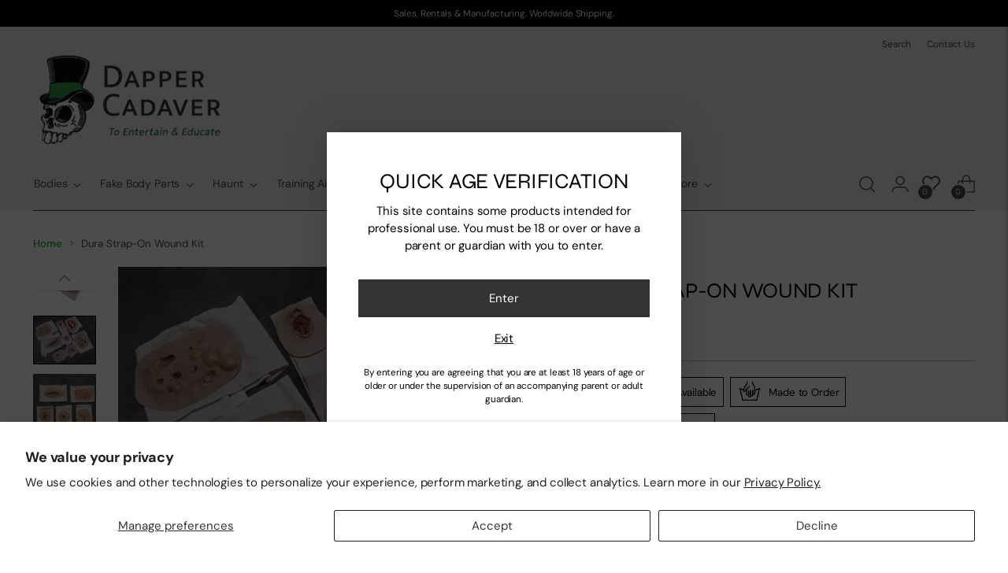

--- FILE ---
content_type: text/html; charset=utf-8
request_url: https://www.dappercadaver.com/products/dura-strap-on-moulage-kit
body_size: 55843
content:
<!doctype html>

<!--
  ___                 ___           ___           ___
       /  /\                     /__/\         /  /\         /  /\
      /  /:/_                    \  \:\       /  /:/        /  /::\
     /  /:/ /\  ___     ___       \  \:\     /  /:/        /  /:/\:\
    /  /:/ /:/ /__/\   /  /\  ___  \  \:\   /  /:/  ___   /  /:/  \:\
   /__/:/ /:/  \  \:\ /  /:/ /__/\  \__\:\ /__/:/  /  /\ /__/:/ \__\:\
   \  \:\/:/    \  \:\  /:/  \  \:\ /  /:/ \  \:\ /  /:/ \  \:\ /  /:/
    \  \::/      \  \:\/:/    \  \:\  /:/   \  \:\  /:/   \  \:\  /:/
     \  \:\       \  \::/      \  \:\/:/     \  \:\/:/     \  \:\/:/
      \  \:\       \__\/        \  \::/       \  \::/       \  \::/
       \__\/                     \__\/         \__\/         \__\/

  --------------------------------------------------------------------
  #  Stiletto v3.2.1
  #  Documentation: https://fluorescent.co/help/stiletto/
  #  Purchase: https://themes.shopify.com/themes/stiletto/
  #  A product by Fluorescent: https://fluorescent.co/
  --------------------------------------------------------------------
-->

<html class="no-js" lang="en" style="--announcement-height: 1px;">
  <head>
    
<!-- Google Tag Manager -->
<script>(function(w,d,s,l,i){w[l]=w[l]||[];w[l].push({'gtm.start':
new Date().getTime(),event:'gtm.js'});var f=d.getElementsByTagName(s)[0],
j=d.createElement(s),dl=l!='dataLayer'?'&l='+l:'';j.async=true;j.src=
'https://www.googletagmanager.com/gtm.js?id='+i+dl;f.parentNode.insertBefore(j,f);
})(window,document,'script','dataLayer','GTM-MDJDLDQS');</script>
<!-- End Google Tag Manager -->
    
    <meta charset="UTF-8">
    <meta http-equiv="X-UA-Compatible" content="IE=edge,chrome=1">
    <meta name="viewport" content="width=device-width,initial-scale=1">
    




  <meta name="description" content="Dura rubber moulage kit on elastic bands for strapping wounds to fake arms and legs. Great for training. Not a makeup product. It contains: Gunshot through and through entry / exit wound Abrasion with embedded gravel Blisters Compound Fracture Gunshot Entry Wound Laceration Abrasion or shotgun pellet wound Scroll throu">



    <link rel="canonical" href="https://www.dappercadaver.com/products/dura-strap-on-moulage-kit">
    <link rel="preconnect" href="https://cdn.shopify.com" crossorigin><link rel="shortcut icon" href="//www.dappercadaver.com/cdn/shop/files/favicon.png?crop=center&height=32&v=1613618546&width=32" type="image/png"><title>Dura Strap-On Wound Kit
&ndash; Dapper Cadaver Props</title>

    <script src="https://code.jquery.com/jquery-3.6.0.min.js"></script>
    
    





  
  
  
  
  




<meta property="og:url" content="https://www.dappercadaver.com/products/dura-strap-on-moulage-kit">
<meta property="og:site_name" content="Dapper Cadaver Props">
<meta property="og:type" content="product">
<meta property="og:title" content="Dura Strap-On Wound Kit">
<meta property="og:description" content="Dura rubber moulage kit on elastic bands for strapping wounds to fake arms and legs. Great for training. Not a makeup product. It contains: Gunshot through and through entry / exit wound Abrasion with embedded gravel Blisters Compound Fracture Gunshot Entry Wound Laceration Abrasion or shotgun pellet wound Scroll throu">
<meta property="og:image" content="http://www.dappercadaver.com/cdn/shop/files/dura-strap-on-wound-kit_828e16d2-c4a6-49ca-bb31-86c7d18c28ee.png?v=1747436695&width=1024">
<meta property="og:image:secure_url" content="https://www.dappercadaver.com/cdn/shop/files/dura-strap-on-wound-kit_828e16d2-c4a6-49ca-bb31-86c7d18c28ee.png?v=1747436695&width=1024">
<meta property="og:price:amount" content="300.00">
<meta property="og:price:currency" content="USD">

<meta name="twitter:title" content="Dura Strap-On Wound Kit">
<meta name="twitter:description" content="Dura rubber moulage kit on elastic bands for strapping wounds to fake arms and legs. Great for training. Not a makeup product. It contains: Gunshot through and through entry / exit wound Abrasion with embedded gravel Blisters Compound Fracture Gunshot Entry Wound Laceration Abrasion or shotgun pellet wound Scroll throu">
<meta name="twitter:card" content="summary_large_image">
<meta name="twitter:image" content="https://www.dappercadaver.com/cdn/shop/files/dura-strap-on-wound-kit_828e16d2-c4a6-49ca-bb31-86c7d18c28ee.png?v=1747436695&width=1024">
<meta name="twitter:image:width" content="480">
<meta name="twitter:image:height" content="480">


    <script>
  console.log('Stiletto v3.2.1 by Fluorescent');

  document.documentElement.className = document.documentElement.className.replace('no-js', '');
  if (window.matchMedia(`(prefers-reduced-motion: reduce)`) === true || window.matchMedia(`(prefers-reduced-motion: reduce)`).matches === true) {
    document.documentElement.classList.add('prefers-reduced-motion');
  } else {
    document.documentElement.classList.add('do-anim');
  }

  window.theme = {
    version: 'v3.2.1',
    themeName: 'Stiletto',
    moneyFormat: "$ {{amount}}",
    strings: {
      name: "Dapper Cadaver Props",
      accessibility: {
        play_video: "Play",
        pause_video: "Pause",
        range_lower: "Lower",
        range_upper: "Upper"
      },
      product: {
        no_shipping_rates: "Shipping rate unavailable",
        country_placeholder: "Country\/Region",
        review: "Write a review"
      },
      products: {
        product: {
          unavailable: "Unavailable",
          unitPrice: "Unit price",
          unitPriceSeparator: "per",
          sku: "SKU"
        }
      },
      cart: {
        editCartNote: "Edit order notes",
        addCartNote: "Add order notes",
        quantityError: "You have the maximum number of this product in your cart"
      },
      pagination: {
        viewing: "You’re viewing {{ of }} of {{ total }}",
        products: "products",
        results: "results"
      }
    },
    routes: {
      root: "/",
      cart: {
        base: "/cart",
        add: "/cart/add",
        change: "/cart/change",
        update: "/cart/update",
        clear: "/cart/clear",
        // Manual routes until Shopify adds support
        shipping: "/cart/shipping_rates",
      },
      // Manual routes until Shopify adds support
      products: "/products",
      productRecommendations: "/recommendations/products",
      predictive_search_url: '/search/suggest',
    },
    icons: {
      chevron: "\u003cspan class=\"icon icon-new icon-chevron \"\u003e\n  \u003csvg viewBox=\"0 0 24 24\" fill=\"none\" xmlns=\"http:\/\/www.w3.org\/2000\/svg\"\u003e\u003cpath d=\"M1.875 7.438 12 17.563 22.125 7.438\" stroke=\"currentColor\" stroke-width=\"2\"\/\u003e\u003c\/svg\u003e\n\u003c\/span\u003e\n",
      close: "\u003cspan class=\"icon icon-new icon-close \"\u003e\n  \u003csvg viewBox=\"0 0 24 24\" fill=\"none\" xmlns=\"http:\/\/www.w3.org\/2000\/svg\"\u003e\u003cpath d=\"M2.66 1.34 2 .68.68 2l.66.66 1.32-1.32zm18.68 21.32.66.66L23.32 22l-.66-.66-1.32 1.32zm1.32-20 .66-.66L22 .68l-.66.66 1.32 1.32zM1.34 21.34.68 22 2 23.32l.66-.66-1.32-1.32zm0-18.68 10 10 1.32-1.32-10-10-1.32 1.32zm11.32 10 10-10-1.32-1.32-10 10 1.32 1.32zm-1.32-1.32-10 10 1.32 1.32 10-10-1.32-1.32zm0 1.32 10 10 1.32-1.32-10-10-1.32 1.32z\" fill=\"currentColor\"\/\u003e\u003c\/svg\u003e\n\u003c\/span\u003e\n",
      zoom: "\u003cspan class=\"icon icon-new icon-zoom \"\u003e\n  \u003csvg viewBox=\"0 0 24 24\" fill=\"none\" xmlns=\"http:\/\/www.w3.org\/2000\/svg\"\u003e\u003cpath d=\"M10.3,19.71c5.21,0,9.44-4.23,9.44-9.44S15.51,.83,10.3,.83,.86,5.05,.86,10.27s4.23,9.44,9.44,9.44Z\" fill=\"none\" stroke=\"currentColor\" stroke-linecap=\"round\" stroke-miterlimit=\"10\" stroke-width=\"1.63\"\/\u003e\n          \u003cpath d=\"M5.05,10.27H15.54\" fill=\"none\" stroke=\"currentColor\" stroke-miterlimit=\"10\" stroke-width=\"1.63\"\/\u003e\n          \u003cpath class=\"cross-up\" d=\"M10.3,5.02V15.51\" fill=\"none\" stroke=\"currentColor\" stroke-miterlimit=\"10\" stroke-width=\"1.63\"\/\u003e\n          \u003cpath d=\"M16.92,16.9l6.49,6.49\" fill=\"none\" stroke=\"currentColor\" stroke-miterlimit=\"10\" stroke-width=\"1.63\"\/\u003e\u003c\/svg\u003e\n\u003c\/span\u003e\n"
    },
    coreData: {
      n: "Stiletto",
      v: "v3.2.1",
    }
  }

  window.theme.searchableFields = "product_type,title,variants.title,vendor";

  
</script>

    <style>
  @font-face {
  font-family: Syne;
  font-weight: 700;
  font-style: normal;
  font-display: swap;
  src: url("//www.dappercadaver.com/cdn/fonts/syne/syne_n7.71bcf7e9318b7a8ce2a714f6d6108b998ecf2290.woff2") format("woff2"),
       url("//www.dappercadaver.com/cdn/fonts/syne/syne_n7.7c2f6db20e5c34357b8b752313646e67963ba59e.woff") format("woff");
}

  @font-face {
  font-family: Syne;
  font-weight: 400;
  font-style: normal;
  font-display: swap;
  src: url("//www.dappercadaver.com/cdn/fonts/syne/syne_n4.b88e400e60fde51acd23784507dc72a10cff7882.woff2") format("woff2"),
       url("//www.dappercadaver.com/cdn/fonts/syne/syne_n4.fc46970f0481adc9a91ff9453a41482f867a751c.woff") format("woff");
}

  
  @font-face {
  font-family: "DM Sans";
  font-weight: 400;
  font-style: normal;
  font-display: swap;
  src: url("//www.dappercadaver.com/cdn/fonts/dm_sans/dmsans_n4.ec80bd4dd7e1a334c969c265873491ae56018d72.woff2") format("woff2"),
       url("//www.dappercadaver.com/cdn/fonts/dm_sans/dmsans_n4.87bdd914d8a61247b911147ae68e754d695c58a6.woff") format("woff");
}

  @font-face {
  font-family: "DM Sans";
  font-weight: 700;
  font-style: normal;
  font-display: swap;
  src: url("//www.dappercadaver.com/cdn/fonts/dm_sans/dmsans_n7.97e21d81502002291ea1de8aefb79170c6946ce5.woff2") format("woff2"),
       url("//www.dappercadaver.com/cdn/fonts/dm_sans/dmsans_n7.af5c214f5116410ca1d53a2090665620e78e2e1b.woff") format("woff");
}

  @font-face {
  font-family: "DM Sans";
  font-weight: 400;
  font-style: italic;
  font-display: swap;
  src: url("//www.dappercadaver.com/cdn/fonts/dm_sans/dmsans_i4.b8fe05e69ee95d5a53155c346957d8cbf5081c1a.woff2") format("woff2"),
       url("//www.dappercadaver.com/cdn/fonts/dm_sans/dmsans_i4.403fe28ee2ea63e142575c0aa47684d65f8c23a0.woff") format("woff");
}

  @font-face {
  font-family: "DM Sans";
  font-weight: 700;
  font-style: italic;
  font-display: swap;
  src: url("//www.dappercadaver.com/cdn/fonts/dm_sans/dmsans_i7.52b57f7d7342eb7255084623d98ab83fd96e7f9b.woff2") format("woff2"),
       url("//www.dappercadaver.com/cdn/fonts/dm_sans/dmsans_i7.d5e14ef18a1d4a8ce78a4187580b4eb1759c2eda.woff") format("woff");
}


  :root {
    --color-text: #000000;
    --color-text-8-percent: rgba(0, 0, 0, 0.08);  
    --color-text-alpha: rgba(0, 0, 0, 0.35);
    --color-text-meta: rgba(0, 0, 0, 0.6);
    --color-text-link: #009900;
    --color-text-error: #D02F2E;
    --color-text-success: #478947;

    --color-background: #ffffff;
    --color-background-semi-transparent-80: rgba(255, 255, 255, 0.8);
    --color-background-semi-transparent-90: rgba(255, 255, 255, 0.9);

    --color-background-transparent: rgba(255, 255, 255, 0);
    --color-border: #bdbfbf;
    --color-border-meta: rgba(189, 191, 191, 0.6);
    --color-overlay: rgba(0, 0, 0, 0.7);

    --color-background-meta: #f5f5f5;
    --color-background-meta-alpha: rgba(245, 245, 245, 0.6);
    --color-background-darker-meta: #e8e8e8;
    --color-background-darker-meta-alpha: rgba(232, 232, 232, 0.6);
    --color-background-placeholder: #e8e8e8;
    --color-background-placeholder-lighter: #f0f0f0;
    --color-foreground-placeholder: rgba(0, 0, 0, 0.4);

    --color-border-input: #bdbfbf;
    --color-border-input-alpha: rgba(189, 191, 191, 0.25);
    --color-text-input: #000000;
    --color-text-input-alpha: rgba(0, 0, 0, 0.04);

    --color-text-button: #ffffff;

    --color-background-button: #009900;
    --color-background-button-alpha: rgba(0, 153, 0, 0.6);
    --color-background-outline-button-alpha: rgba(0, 153, 0, 0.1);
    --color-background-button-hover: #003300;

    --color-icon: rgba(0, 0, 0, 0.4);
    --color-icon-darker: rgba(0, 0, 0, 0.6);

    --color-text-sale-badge: #990000;
    --color-background-sold-badge: #505050;
    --color-text-sold-badge: #ffffff;

    --color-text-header: #4a4a4a;
    --color-text-header-half-transparent: rgba(74, 74, 74, 0.5);

    --color-background-header: #efeaea;
    --color-background-header-transparent: rgba(239, 234, 234, 0);
    --color-icon-header: #4a4a4a;
    --color-shadow-header: rgba(0, 0, 0, 0.15);

    --color-background-footer: #efeaea;
    --color-text-footer: #4a4a4a;
    --color-text-footer-subdued: rgba(74, 74, 74, 0.7);

    --color-products-sale-price: #990000;
    --color-products-rating-star: #000000;

    --color-products-stock-good: #3C9342;
    --color-products-stock-medium: #c9c9c9;
    --color-products-stock-bad: #505050;
    --color-products-stock-bad: #505050;

    --font-logo: Syne, sans-serif;
    --font-logo-weight: 700;
    --font-logo-style: normal;
    --logo-text-transform: uppercase;
    --logo-letter-spacing: 0.0em;

    --font-heading: Syne, sans-serif;
    --font-heading-weight: 400;
    --font-heading-style: normal;
    --font-heading-text-transform: uppercase;
    --font-heading-base-letter-spacing: -0.01em;
    --font-heading-base-size: 36px;

    --font-body: "DM Sans", sans-serif;
    --font-body-weight: 400;
    --font-body-style: normal;
    --font-body-italic: italic;
    --font-body-bold-weight: 700;
    --font-body-base-letter-spacing: -0.01em;
    --font-body-base-size: 15px;

    /* Typography */
    --line-height-heading: 1.1;
    --line-height-subheading: 1.33;
    --line-height-body: 1.5;

    --logo-font-size: 
clamp(1.575rem, 1.2953038674033148rem + 1.1933701657458562vw, 2.25rem)
;

    --font-size-navigation-base: 14px;
    --font-navigation-base-letter-spacing: -0.01em;
    --font-navigation-base-text-transform: none;

    --font-size-heading-display-1: 
clamp(2.835rem, 2.611243093922652rem + 0.954696132596685vw, 3.375rem)
;
    --font-size-heading-display-2: 
clamp(2.51937rem, 2.3205246961325967rem + 0.8484066298342542vw, 2.99925rem)
;
    --font-size-heading-display-3: 
clamp(2.204874rem, 2.0308507955801107rem + 0.7424990055248618vw, 2.62485rem)
;
    --font-size-heading-1-base: 
clamp(1.89rem, 1.740828729281768rem + 0.6364640883977901vw, 2.25rem)
;
    --font-size-heading-2-base: 
clamp(1.65375rem, 1.523225138121547rem + 0.5569060773480663vw, 1.96875rem)
;
    --font-size-heading-3-base: 
clamp(1.4175rem, 1.305621546961326rem + 0.4773480662983425vw, 1.6875rem)
;
    --font-size-heading-4-base: 
clamp(1.10187rem, 1.0149031491712708rem + 0.3710585635359116vw, 1.31175rem)
;
    --font-size-heading-5-base: 
clamp(0.945rem, 0.870414364640884rem + 0.31823204419889506vw, 1.125rem)
;
    --font-size-heading-6-base: 
clamp(0.78624rem, 0.7241847513812155rem + 0.26476906077348067vw, 0.936rem)
;
    --font-size-body-400: 
clamp(1.4994rem, 1.4735125690607735rem + 0.11045303867403314vw, 1.561875rem)
;
    --font-size-body-350: 
clamp(1.3995rem, 1.375337361878453rem + 0.1030939226519337vw, 1.4578125rem)
;
    --font-size-body-300: 
clamp(1.2996rem, 1.2771621546961327rem + 0.09573480662983426vw, 1.35375rem)
;
    --font-size-body-250: 
clamp(1.1997rem, 1.1789869475138122rem + 0.08837569060773481vw, 1.2496875rem)
;
    --font-size-body-200: 
clamp(1.0998rem, 1.0808117403314916rem + 0.08101657458563535vw, 1.145625rem)
;
    --font-size-body-150: 
clamp(0.9999rem, 0.9826365331491713rem + 0.07365745856353591vw, 1.0415625rem)
;
    --font-size-body-100: 
clamp(0.9rem, 0.8844613259668508rem + 0.06629834254143648vw, 0.9375rem)
;
    --font-size-body-75: 
clamp(0.7992rem, 0.7854016574585635rem + 0.05887292817679558vw, 0.8325rem)
;
    --font-size-body-60: 
clamp(0.73998rem, 0.7272041022099448rem + 0.05451049723756906vw, 0.7708125rem)
;
    --font-size-body-50: 
clamp(0.6993rem, 0.6872264502762431rem + 0.05151381215469614vw, 0.7284375rem)
;
    --font-size-body-25: 
clamp(0.6498rem, 0.6385810773480664rem + 0.04786740331491713vw, 0.676875rem)
;
    --font-size-body-20: 
clamp(0.5994rem, 0.5890512430939226rem + 0.04415469613259669vw, 0.624375rem)
;

    /* Buttons */
    
      --button-padding-multiplier: 0.7;
      --font-size-button: var(--font-size-body-100);
      --font-size-button-x-small: var(--font-size-body-50);
    

    --font-button-text-transform: none;
    --button-letter-spacing: -0.01em;
    --line-height-button: 1.45;

    /* Product badges */
    
      --font-size-product-badge: var(--font-size-body-20);
    

    --font-product-badge-text-transform: uppercase;

    /* Product listing titles */
    
      --font-size-listing-title: var(--font-size-body-100);
    

    --font-product-listing-title-text-transform: none;
    --font-product-listing-title-base-letter-spacing: -0.01em;

    /* Shopify pay specific */
    --payment-terms-background-color: #f5f5f5;
  }

  @supports not (font-size: clamp(10px, 3.3vw, 20px)) {
    :root {
      --logo-font-size: 
1.9125rem
;
      --font-size-heading-display-1: 
3.105rem
;
      --font-size-heading-display-2: 
2.75931rem
;
      --font-size-heading-display-3: 
2.414862rem
;
      --font-size-heading-1-base: 
2.07rem
;
      --font-size-heading-2-base: 
1.81125rem
;
      --font-size-heading-3-base: 
1.5525rem
;
      --font-size-heading-4-base: 
1.20681rem
;
      --font-size-heading-5-base: 
1.035rem
;
      --font-size-heading-6-base: 
0.86112rem
;
      --font-size-body-400: 
1.5306375rem
;
      --font-size-body-350: 
1.42865625rem
;
      --font-size-body-300: 
1.326675rem
;
      --font-size-body-250: 
1.22469375rem
;
      --font-size-body-200: 
1.1227125rem
;
      --font-size-body-150: 
1.02073125rem
;
      --font-size-body-100: 
0.91875rem
;
      --font-size-body-75: 
0.81585rem
;
      --font-size-body-60: 
0.75539625rem
;
      --font-size-body-50: 
0.71386875rem
;
      --font-size-body-25: 
0.6633375rem
;
      --font-size-body-20: 
0.6118875rem
;
    }
  }.product-badge[data-handle="adasd"]{
        color: #3c9342;
      }
    
.product-badge[data-handle="best-seller"]{
        color: #01150f;
      }
    
.product-badge[data-handle="new"]{
        color: #01150f;
      }
    

</style>

<script>
  flu = window.flu || {};
  flu.chunks = {
    photoswipe: "//www.dappercadaver.com/cdn/shop/t/80/assets/photoswipe-chunk.js?v=18659099751219271031718173939",
    swiper: "//www.dappercadaver.com/cdn/shop/t/80/assets/swiper-chunk.js?v=73725226959832986321718173939",
    nouislider: "//www.dappercadaver.com/cdn/shop/t/80/assets/nouislider-chunk.js?v=131351027671466727271718173939",
    polyfillInert: "//www.dappercadaver.com/cdn/shop/t/80/assets/polyfill-inert-chunk.js?v=9775187524458939151718173939",
    polyfillResizeObserver: "//www.dappercadaver.com/cdn/shop/t/80/assets/polyfill-resize-observer-chunk.js?v=49253094118087005231718173939",
  };
</script>





  <script type="module" src="//www.dappercadaver.com/cdn/shop/t/80/assets/theme.min.js?v=39150411348277897721718175473"></script>










<meta name="viewport" content="width=device-width,initial-scale=1">
<script defer>
  var defineVH = function () {
    document.documentElement.style.setProperty('--vh', window.innerHeight * 0.01 + 'px');
  };
  window.addEventListener('resize', defineVH);
  window.addEventListener('orientationchange', defineVH);
  defineVH();
</script>

<link href="//www.dappercadaver.com/cdn/shop/t/80/assets/theme.css?v=69875821250056869881718173939" rel="stylesheet" type="text/css" media="all" />


<script>window.performance && window.performance.mark && window.performance.mark('shopify.content_for_header.start');</script><meta name="google-site-verification" content="E87mEvRSpEO7ghlFTDZr8MoE-O3XT-a59VcBeeMFRr8">
<meta id="shopify-digital-wallet" name="shopify-digital-wallet" content="/8708326/digital_wallets/dialog">
<meta name="shopify-checkout-api-token" content="772cf9b0bdddec51312fe6d2b618959d">
<meta id="in-context-paypal-metadata" data-shop-id="8708326" data-venmo-supported="false" data-environment="production" data-locale="en_US" data-paypal-v4="true" data-currency="USD">
<link rel="alternate" type="application/json+oembed" href="https://www.dappercadaver.com/products/dura-strap-on-moulage-kit.oembed">
<script async="async" src="/checkouts/internal/preloads.js?locale=en-US"></script>
<link rel="preconnect" href="https://shop.app" crossorigin="anonymous">
<script async="async" src="https://shop.app/checkouts/internal/preloads.js?locale=en-US&shop_id=8708326" crossorigin="anonymous"></script>
<script id="apple-pay-shop-capabilities" type="application/json">{"shopId":8708326,"countryCode":"US","currencyCode":"USD","merchantCapabilities":["supports3DS"],"merchantId":"gid:\/\/shopify\/Shop\/8708326","merchantName":"Dapper Cadaver Props","requiredBillingContactFields":["postalAddress","email","phone"],"requiredShippingContactFields":["postalAddress","email","phone"],"shippingType":"shipping","supportedNetworks":["visa","masterCard","amex","discover","elo","jcb"],"total":{"type":"pending","label":"Dapper Cadaver Props","amount":"1.00"},"shopifyPaymentsEnabled":true,"supportsSubscriptions":true}</script>
<script id="shopify-features" type="application/json">{"accessToken":"772cf9b0bdddec51312fe6d2b618959d","betas":["rich-media-storefront-analytics"],"domain":"www.dappercadaver.com","predictiveSearch":true,"shopId":8708326,"locale":"en"}</script>
<script>var Shopify = Shopify || {};
Shopify.shop = "creatures-cultures.myshopify.com";
Shopify.locale = "en";
Shopify.currency = {"active":"USD","rate":"1.0"};
Shopify.country = "US";
Shopify.theme = {"name":"Stiletto 3.2.1 - 061024 - WPD","id":129178402890,"schema_name":"Stiletto","schema_version":"3.2.1","theme_store_id":1621,"role":"main"};
Shopify.theme.handle = "null";
Shopify.theme.style = {"id":null,"handle":null};
Shopify.cdnHost = "www.dappercadaver.com/cdn";
Shopify.routes = Shopify.routes || {};
Shopify.routes.root = "/";</script>
<script type="module">!function(o){(o.Shopify=o.Shopify||{}).modules=!0}(window);</script>
<script>!function(o){function n(){var o=[];function n(){o.push(Array.prototype.slice.apply(arguments))}return n.q=o,n}var t=o.Shopify=o.Shopify||{};t.loadFeatures=n(),t.autoloadFeatures=n()}(window);</script>
<script>
  window.ShopifyPay = window.ShopifyPay || {};
  window.ShopifyPay.apiHost = "shop.app\/pay";
  window.ShopifyPay.redirectState = null;
</script>
<script id="shop-js-analytics" type="application/json">{"pageType":"product"}</script>
<script defer="defer" async type="module" src="//www.dappercadaver.com/cdn/shopifycloud/shop-js/modules/v2/client.init-shop-cart-sync_BN7fPSNr.en.esm.js"></script>
<script defer="defer" async type="module" src="//www.dappercadaver.com/cdn/shopifycloud/shop-js/modules/v2/chunk.common_Cbph3Kss.esm.js"></script>
<script defer="defer" async type="module" src="//www.dappercadaver.com/cdn/shopifycloud/shop-js/modules/v2/chunk.modal_DKumMAJ1.esm.js"></script>
<script type="module">
  await import("//www.dappercadaver.com/cdn/shopifycloud/shop-js/modules/v2/client.init-shop-cart-sync_BN7fPSNr.en.esm.js");
await import("//www.dappercadaver.com/cdn/shopifycloud/shop-js/modules/v2/chunk.common_Cbph3Kss.esm.js");
await import("//www.dappercadaver.com/cdn/shopifycloud/shop-js/modules/v2/chunk.modal_DKumMAJ1.esm.js");

  window.Shopify.SignInWithShop?.initShopCartSync?.({"fedCMEnabled":true,"windoidEnabled":true});

</script>
<script defer="defer" async type="module" src="//www.dappercadaver.com/cdn/shopifycloud/shop-js/modules/v2/client.payment-terms_BxzfvcZJ.en.esm.js"></script>
<script defer="defer" async type="module" src="//www.dappercadaver.com/cdn/shopifycloud/shop-js/modules/v2/chunk.common_Cbph3Kss.esm.js"></script>
<script defer="defer" async type="module" src="//www.dappercadaver.com/cdn/shopifycloud/shop-js/modules/v2/chunk.modal_DKumMAJ1.esm.js"></script>
<script type="module">
  await import("//www.dappercadaver.com/cdn/shopifycloud/shop-js/modules/v2/client.payment-terms_BxzfvcZJ.en.esm.js");
await import("//www.dappercadaver.com/cdn/shopifycloud/shop-js/modules/v2/chunk.common_Cbph3Kss.esm.js");
await import("//www.dappercadaver.com/cdn/shopifycloud/shop-js/modules/v2/chunk.modal_DKumMAJ1.esm.js");

  
</script>
<script>
  window.Shopify = window.Shopify || {};
  if (!window.Shopify.featureAssets) window.Shopify.featureAssets = {};
  window.Shopify.featureAssets['shop-js'] = {"shop-cart-sync":["modules/v2/client.shop-cart-sync_CJVUk8Jm.en.esm.js","modules/v2/chunk.common_Cbph3Kss.esm.js","modules/v2/chunk.modal_DKumMAJ1.esm.js"],"init-fed-cm":["modules/v2/client.init-fed-cm_7Fvt41F4.en.esm.js","modules/v2/chunk.common_Cbph3Kss.esm.js","modules/v2/chunk.modal_DKumMAJ1.esm.js"],"init-shop-email-lookup-coordinator":["modules/v2/client.init-shop-email-lookup-coordinator_Cc088_bR.en.esm.js","modules/v2/chunk.common_Cbph3Kss.esm.js","modules/v2/chunk.modal_DKumMAJ1.esm.js"],"init-windoid":["modules/v2/client.init-windoid_hPopwJRj.en.esm.js","modules/v2/chunk.common_Cbph3Kss.esm.js","modules/v2/chunk.modal_DKumMAJ1.esm.js"],"shop-button":["modules/v2/client.shop-button_B0jaPSNF.en.esm.js","modules/v2/chunk.common_Cbph3Kss.esm.js","modules/v2/chunk.modal_DKumMAJ1.esm.js"],"shop-cash-offers":["modules/v2/client.shop-cash-offers_DPIskqss.en.esm.js","modules/v2/chunk.common_Cbph3Kss.esm.js","modules/v2/chunk.modal_DKumMAJ1.esm.js"],"shop-toast-manager":["modules/v2/client.shop-toast-manager_CK7RT69O.en.esm.js","modules/v2/chunk.common_Cbph3Kss.esm.js","modules/v2/chunk.modal_DKumMAJ1.esm.js"],"init-shop-cart-sync":["modules/v2/client.init-shop-cart-sync_BN7fPSNr.en.esm.js","modules/v2/chunk.common_Cbph3Kss.esm.js","modules/v2/chunk.modal_DKumMAJ1.esm.js"],"init-customer-accounts-sign-up":["modules/v2/client.init-customer-accounts-sign-up_CfPf4CXf.en.esm.js","modules/v2/client.shop-login-button_DeIztwXF.en.esm.js","modules/v2/chunk.common_Cbph3Kss.esm.js","modules/v2/chunk.modal_DKumMAJ1.esm.js"],"pay-button":["modules/v2/client.pay-button_CgIwFSYN.en.esm.js","modules/v2/chunk.common_Cbph3Kss.esm.js","modules/v2/chunk.modal_DKumMAJ1.esm.js"],"init-customer-accounts":["modules/v2/client.init-customer-accounts_DQ3x16JI.en.esm.js","modules/v2/client.shop-login-button_DeIztwXF.en.esm.js","modules/v2/chunk.common_Cbph3Kss.esm.js","modules/v2/chunk.modal_DKumMAJ1.esm.js"],"avatar":["modules/v2/client.avatar_BTnouDA3.en.esm.js"],"init-shop-for-new-customer-accounts":["modules/v2/client.init-shop-for-new-customer-accounts_CsZy_esa.en.esm.js","modules/v2/client.shop-login-button_DeIztwXF.en.esm.js","modules/v2/chunk.common_Cbph3Kss.esm.js","modules/v2/chunk.modal_DKumMAJ1.esm.js"],"shop-follow-button":["modules/v2/client.shop-follow-button_BRMJjgGd.en.esm.js","modules/v2/chunk.common_Cbph3Kss.esm.js","modules/v2/chunk.modal_DKumMAJ1.esm.js"],"checkout-modal":["modules/v2/client.checkout-modal_B9Drz_yf.en.esm.js","modules/v2/chunk.common_Cbph3Kss.esm.js","modules/v2/chunk.modal_DKumMAJ1.esm.js"],"shop-login-button":["modules/v2/client.shop-login-button_DeIztwXF.en.esm.js","modules/v2/chunk.common_Cbph3Kss.esm.js","modules/v2/chunk.modal_DKumMAJ1.esm.js"],"lead-capture":["modules/v2/client.lead-capture_DXYzFM3R.en.esm.js","modules/v2/chunk.common_Cbph3Kss.esm.js","modules/v2/chunk.modal_DKumMAJ1.esm.js"],"shop-login":["modules/v2/client.shop-login_CA5pJqmO.en.esm.js","modules/v2/chunk.common_Cbph3Kss.esm.js","modules/v2/chunk.modal_DKumMAJ1.esm.js"],"payment-terms":["modules/v2/client.payment-terms_BxzfvcZJ.en.esm.js","modules/v2/chunk.common_Cbph3Kss.esm.js","modules/v2/chunk.modal_DKumMAJ1.esm.js"]};
</script>
<script>(function() {
  var isLoaded = false;
  function asyncLoad() {
    if (isLoaded) return;
    isLoaded = true;
    var urls = ["https:\/\/chimpstatic.com\/mcjs-connected\/js\/users\/cddddc54abadfb0c6bea38433\/582af44cc7bcbaa82736c4b98.js?shop=creatures-cultures.myshopify.com","https:\/\/cdncozyantitheft.addons.business\/js\/script_tags\/creatures-cultures\/A3MjzrPWGHWSK7D4ISuL0DPEmqZ4mf9f.js?shop=creatures-cultures.myshopify.com"];
    for (var i = 0; i < urls.length; i++) {
      var s = document.createElement('script');
      s.type = 'text/javascript';
      s.async = true;
      s.src = urls[i];
      var x = document.getElementsByTagName('script')[0];
      x.parentNode.insertBefore(s, x);
    }
  };
  if(window.attachEvent) {
    window.attachEvent('onload', asyncLoad);
  } else {
    window.addEventListener('load', asyncLoad, false);
  }
})();</script>
<script id="__st">var __st={"a":8708326,"offset":-21600,"reqid":"3fc6968a-d0cf-4746-a3d6-9ca305e18108-1769986599","pageurl":"www.dappercadaver.com\/products\/dura-strap-on-moulage-kit","u":"fbefad1b65b3","p":"product","rtyp":"product","rid":1590914121802};</script>
<script>window.ShopifyPaypalV4VisibilityTracking = true;</script>
<script id="captcha-bootstrap">!function(){'use strict';const t='contact',e='account',n='new_comment',o=[[t,t],['blogs',n],['comments',n],[t,'customer']],c=[[e,'customer_login'],[e,'guest_login'],[e,'recover_customer_password'],[e,'create_customer']],r=t=>t.map((([t,e])=>`form[action*='/${t}']:not([data-nocaptcha='true']) input[name='form_type'][value='${e}']`)).join(','),a=t=>()=>t?[...document.querySelectorAll(t)].map((t=>t.form)):[];function s(){const t=[...o],e=r(t);return a(e)}const i='password',u='form_key',d=['recaptcha-v3-token','g-recaptcha-response','h-captcha-response',i],f=()=>{try{return window.sessionStorage}catch{return}},m='__shopify_v',_=t=>t.elements[u];function p(t,e,n=!1){try{const o=window.sessionStorage,c=JSON.parse(o.getItem(e)),{data:r}=function(t){const{data:e,action:n}=t;return t[m]||n?{data:e,action:n}:{data:t,action:n}}(c);for(const[e,n]of Object.entries(r))t.elements[e]&&(t.elements[e].value=n);n&&o.removeItem(e)}catch(o){console.error('form repopulation failed',{error:o})}}const l='form_type',E='cptcha';function T(t){t.dataset[E]=!0}const w=window,h=w.document,L='Shopify',v='ce_forms',y='captcha';let A=!1;((t,e)=>{const n=(g='f06e6c50-85a8-45c8-87d0-21a2b65856fe',I='https://cdn.shopify.com/shopifycloud/storefront-forms-hcaptcha/ce_storefront_forms_captcha_hcaptcha.v1.5.2.iife.js',D={infoText:'Protected by hCaptcha',privacyText:'Privacy',termsText:'Terms'},(t,e,n)=>{const o=w[L][v],c=o.bindForm;if(c)return c(t,g,e,D).then(n);var r;o.q.push([[t,g,e,D],n]),r=I,A||(h.body.append(Object.assign(h.createElement('script'),{id:'captcha-provider',async:!0,src:r})),A=!0)});var g,I,D;w[L]=w[L]||{},w[L][v]=w[L][v]||{},w[L][v].q=[],w[L][y]=w[L][y]||{},w[L][y].protect=function(t,e){n(t,void 0,e),T(t)},Object.freeze(w[L][y]),function(t,e,n,w,h,L){const[v,y,A,g]=function(t,e,n){const i=e?o:[],u=t?c:[],d=[...i,...u],f=r(d),m=r(i),_=r(d.filter((([t,e])=>n.includes(e))));return[a(f),a(m),a(_),s()]}(w,h,L),I=t=>{const e=t.target;return e instanceof HTMLFormElement?e:e&&e.form},D=t=>v().includes(t);t.addEventListener('submit',(t=>{const e=I(t);if(!e)return;const n=D(e)&&!e.dataset.hcaptchaBound&&!e.dataset.recaptchaBound,o=_(e),c=g().includes(e)&&(!o||!o.value);(n||c)&&t.preventDefault(),c&&!n&&(function(t){try{if(!f())return;!function(t){const e=f();if(!e)return;const n=_(t);if(!n)return;const o=n.value;o&&e.removeItem(o)}(t);const e=Array.from(Array(32),(()=>Math.random().toString(36)[2])).join('');!function(t,e){_(t)||t.append(Object.assign(document.createElement('input'),{type:'hidden',name:u})),t.elements[u].value=e}(t,e),function(t,e){const n=f();if(!n)return;const o=[...t.querySelectorAll(`input[type='${i}']`)].map((({name:t})=>t)),c=[...d,...o],r={};for(const[a,s]of new FormData(t).entries())c.includes(a)||(r[a]=s);n.setItem(e,JSON.stringify({[m]:1,action:t.action,data:r}))}(t,e)}catch(e){console.error('failed to persist form',e)}}(e),e.submit())}));const S=(t,e)=>{t&&!t.dataset[E]&&(n(t,e.some((e=>e===t))),T(t))};for(const o of['focusin','change'])t.addEventListener(o,(t=>{const e=I(t);D(e)&&S(e,y())}));const B=e.get('form_key'),M=e.get(l),P=B&&M;t.addEventListener('DOMContentLoaded',(()=>{const t=y();if(P)for(const e of t)e.elements[l].value===M&&p(e,B);[...new Set([...A(),...v().filter((t=>'true'===t.dataset.shopifyCaptcha))])].forEach((e=>S(e,t)))}))}(h,new URLSearchParams(w.location.search),n,t,e,['guest_login'])})(!0,!0)}();</script>
<script integrity="sha256-4kQ18oKyAcykRKYeNunJcIwy7WH5gtpwJnB7kiuLZ1E=" data-source-attribution="shopify.loadfeatures" defer="defer" src="//www.dappercadaver.com/cdn/shopifycloud/storefront/assets/storefront/load_feature-a0a9edcb.js" crossorigin="anonymous"></script>
<script crossorigin="anonymous" defer="defer" src="//www.dappercadaver.com/cdn/shopifycloud/storefront/assets/shopify_pay/storefront-65b4c6d7.js?v=20250812"></script>
<script data-source-attribution="shopify.dynamic_checkout.dynamic.init">var Shopify=Shopify||{};Shopify.PaymentButton=Shopify.PaymentButton||{isStorefrontPortableWallets:!0,init:function(){window.Shopify.PaymentButton.init=function(){};var t=document.createElement("script");t.src="https://www.dappercadaver.com/cdn/shopifycloud/portable-wallets/latest/portable-wallets.en.js",t.type="module",document.head.appendChild(t)}};
</script>
<script data-source-attribution="shopify.dynamic_checkout.buyer_consent">
  function portableWalletsHideBuyerConsent(e){var t=document.getElementById("shopify-buyer-consent"),n=document.getElementById("shopify-subscription-policy-button");t&&n&&(t.classList.add("hidden"),t.setAttribute("aria-hidden","true"),n.removeEventListener("click",e))}function portableWalletsShowBuyerConsent(e){var t=document.getElementById("shopify-buyer-consent"),n=document.getElementById("shopify-subscription-policy-button");t&&n&&(t.classList.remove("hidden"),t.removeAttribute("aria-hidden"),n.addEventListener("click",e))}window.Shopify?.PaymentButton&&(window.Shopify.PaymentButton.hideBuyerConsent=portableWalletsHideBuyerConsent,window.Shopify.PaymentButton.showBuyerConsent=portableWalletsShowBuyerConsent);
</script>
<script data-source-attribution="shopify.dynamic_checkout.cart.bootstrap">document.addEventListener("DOMContentLoaded",(function(){function t(){return document.querySelector("shopify-accelerated-checkout-cart, shopify-accelerated-checkout")}if(t())Shopify.PaymentButton.init();else{new MutationObserver((function(e,n){t()&&(Shopify.PaymentButton.init(),n.disconnect())})).observe(document.body,{childList:!0,subtree:!0})}}));
</script>
<script id='scb4127' type='text/javascript' async='' src='https://www.dappercadaver.com/cdn/shopifycloud/privacy-banner/storefront-banner.js'></script><link id="shopify-accelerated-checkout-styles" rel="stylesheet" media="screen" href="https://www.dappercadaver.com/cdn/shopifycloud/portable-wallets/latest/accelerated-checkout-backwards-compat.css" crossorigin="anonymous">
<style id="shopify-accelerated-checkout-cart">
        #shopify-buyer-consent {
  margin-top: 1em;
  display: inline-block;
  width: 100%;
}

#shopify-buyer-consent.hidden {
  display: none;
}

#shopify-subscription-policy-button {
  background: none;
  border: none;
  padding: 0;
  text-decoration: underline;
  font-size: inherit;
  cursor: pointer;
}

#shopify-subscription-policy-button::before {
  box-shadow: none;
}

      </style>

<script>window.performance && window.performance.mark && window.performance.mark('shopify.content_for_header.end');</script>
  <!-- BEGIN app block: shopify://apps/sitemap-noindex-pro-seo/blocks/app-embed/4d815e2c-5af0-46ba-8301-d0f9cf660031 --><script>
        var currentParameters = window.location.search;

        if(currentParameters != '') {
          var urlPath = '/products/dura-strap-on-moulage-kit';
          var url = urlPath + currentParameters;
          var checkQueryParameters = 'sort,filter'
          if(checkQueryParameters != '') {
            var checkQueryParameters = checkQueryParameters.split(',');
          }
          var processNoIndexNoFollow = false;

          if(document.readyState === "complete" || (document.readyState !== "loading" && !document.documentElement.doScroll)) {
            var processNoIndexNoFollow = true;
          } else {
            var processNoIndexNoFollow = true;
          }

          if(processNoIndexNoFollow == true) {
            var metaRobotsFound = false;

            for (i = 0; i < checkQueryParameters.length; i++) {
              var checkParameters = url.includes(checkQueryParameters[i]);

              if(checkParameters == true) {
                metaRobotsFound = true;
                break;
              }
            }

            if(metaRobotsFound == true) {
              var metaRobots = document.getElementsByName("robots");
              for(var i=metaRobots.length-1;i>=0;i--)
              {
                metaRobots[i].parentNode.removeChild(metaRobots[i]);
              }

              var meta = document.createElement('meta');
              meta.name = "robots";
              meta.content = "noindex,nofollow";
              document.getElementsByTagName('head')[0].appendChild(meta);
            }
          }
        }
      </script>
<!-- END app block --><!-- BEGIN app block: shopify://apps/cozy-image-gallery/blocks/Cozy_Image_Gallery_1.0.0/9808695d-eb84-434d-80d6-cfbcef2d7548 --><script src="https://cdnig.addons.business/embed/cloud/creatures-cultures/cziframeagent.js?v=212104101107&token=K7XI250907eJnyc0&shop=creatures-cultures.myshopify.com"></script>



<!-- END app block --><!-- BEGIN app block: shopify://apps/cozy-antitheft/blocks/Cozy_Antitheft_Script_1.0.0/a34a1874-f183-4394-8a9a-1e3f3275f1a7 --><script src="https://cozyantitheft.addons.business/js/script_tags/creatures-cultures/default/protect.js?shop=creatures-cultures.myshopify.com" async type="text/javascript"></script>


<!-- END app block --><!-- BEGIN app block: shopify://apps/wsh-wholesale-pricing/blocks/app-embed/94cbfa01-7191-4bb2-bcd8-b519b9b3bd06 --><script>

  window.wpdExtensionIsProductPage = {"id":1590914121802,"title":"Dura Strap-On Wound Kit","handle":"dura-strap-on-moulage-kit","description":"\u003cp\u003eDura rubber moulage kit on elastic bands for strapping wounds to fake arms and legs. Great for training. Not a makeup product. It contains:\u003c\/p\u003e\n\u003cul\u003e\n\u003cli\u003eGunshot through and through entry \/ exit wound\u003c\/li\u003e\n\u003cli\u003eAbrasion with embedded gravel\u003c\/li\u003e\n\u003cli\u003eBlisters\u003c\/li\u003e\n\u003cli\u003eCompound Fracture\u003c\/li\u003e\n\u003cli\u003eGunshot Entry Wound\u003c\/li\u003e\n\u003cli\u003eLaceration\u003c\/li\u003e\n\u003cli\u003eAbrasion or shotgun pellet wound\u003c\/li\u003e\n\u003c\/ul\u003e\n\u003cp\u003eScroll through the pics to see all wounds.\u003c\/p\u003e","published_at":"2019-06-10T17:28:00-05:00","created_at":"2018-12-10T22:40:18-06:00","vendor":"Dapper Cadaver Workshop","type":"Fake Body Parts","tags":["__Fake Arms","__Fake Legs","__Miscellaneous Body Parts","__Pic","__Training","__Wounded","Body Parts","Dura Rubber"],"price":30000,"price_min":30000,"price_max":30000,"available":true,"price_varies":false,"compare_at_price":null,"compare_at_price_min":0,"compare_at_price_max":0,"compare_at_price_varies":false,"variants":[{"id":15845174345802,"title":"Pale","option1":"Pale","option2":null,"option3":null,"sku":"5741-PL","requires_shipping":true,"taxable":true,"featured_image":{"id":30278015549514,"product_id":1590914121802,"position":2,"created_at":"2023-10-09T10:47:33-05:00","updated_at":"2025-05-16T18:04:55-05:00","alt":null,"width":1063,"height":825,"src":"\/\/www.dappercadaver.com\/cdn\/shop\/files\/DSC06034.jpg?v=1747436695","variant_ids":[15845174345802]},"available":true,"name":"Dura Strap-On Wound Kit - Pale","public_title":"Pale","options":["Pale"],"price":30000,"weight":2268,"compare_at_price":null,"inventory_quantity":0,"inventory_management":null,"inventory_policy":"continue","barcode":"880057411","featured_media":{"alt":null,"id":22554535493706,"position":2,"preview_image":{"aspect_ratio":1.288,"height":825,"width":1063,"src":"\/\/www.dappercadaver.com\/cdn\/shop\/files\/DSC06034.jpg?v=1747436695"}},"requires_selling_plan":false,"selling_plan_allocations":[]},{"id":31670861594698,"title":"Golden","option1":"Golden","option2":null,"option3":null,"sku":"5741-GD","requires_shipping":true,"taxable":true,"featured_image":{"id":30440415723594,"product_id":1590914121802,"position":3,"created_at":"2023-12-01T16:28:12-06:00","updated_at":"2025-05-16T18:04:55-05:00","alt":null,"width":851,"height":1280,"src":"\/\/www.dappercadaver.com\/cdn\/shop\/files\/DSC03532.jpg?v=1747436695","variant_ids":[31670861594698]},"available":true,"name":"Dura Strap-On Wound Kit - Golden","public_title":"Golden","options":["Golden"],"price":30000,"weight":2268,"compare_at_price":null,"inventory_quantity":-8,"inventory_management":null,"inventory_policy":"deny","barcode":"61594698","featured_media":{"alt":null,"id":22720179568714,"position":3,"preview_image":{"aspect_ratio":0.665,"height":1280,"width":851,"src":"\/\/www.dappercadaver.com\/cdn\/shop\/files\/DSC03532.jpg?v=1747436695"}},"requires_selling_plan":false,"selling_plan_allocations":[]},{"id":28586656989258,"title":"Tan","option1":"Tan","option2":null,"option3":null,"sku":"5741-TN","requires_shipping":true,"taxable":true,"featured_image":{"id":29713612701770,"product_id":1590914121802,"position":4,"created_at":"2022-11-10T11:40:05-06:00","updated_at":"2025-05-16T18:04:55-05:00","alt":null,"width":1600,"height":1069,"src":"\/\/www.dappercadaver.com\/cdn\/shop\/products\/DSC00585.jpg?v=1747436695","variant_ids":[28586656989258]},"available":true,"name":"Dura Strap-On Wound Kit - Tan","public_title":"Tan","options":["Tan"],"price":30000,"weight":2268,"compare_at_price":null,"inventory_quantity":-3,"inventory_management":null,"inventory_policy":"deny","barcode":"880057412","featured_media":{"alt":null,"id":21977208717386,"position":4,"preview_image":{"aspect_ratio":1.497,"height":1069,"width":1600,"src":"\/\/www.dappercadaver.com\/cdn\/shop\/products\/DSC00585.jpg?v=1747436695"}},"requires_selling_plan":false,"selling_plan_allocations":[]},{"id":31670861889610,"title":"Olive","option1":"Olive","option2":null,"option3":null,"sku":"5741-OV","requires_shipping":true,"taxable":true,"featured_image":{"id":30440415985738,"product_id":1590914121802,"position":5,"created_at":"2023-12-01T16:28:44-06:00","updated_at":"2025-05-16T18:04:55-05:00","alt":null,"width":851,"height":1280,"src":"\/\/www.dappercadaver.com\/cdn\/shop\/files\/DSC03547.jpg?v=1747436695","variant_ids":[31670861889610]},"available":true,"name":"Dura Strap-On Wound Kit - Olive","public_title":"Olive","options":["Olive"],"price":30000,"weight":2268,"compare_at_price":null,"inventory_quantity":1,"inventory_management":"shopify","inventory_policy":"continue","barcode":"61889610","featured_media":{"alt":null,"id":22720179830858,"position":5,"preview_image":{"aspect_ratio":0.665,"height":1280,"width":851,"src":"\/\/www.dappercadaver.com\/cdn\/shop\/files\/DSC03547.jpg?v=1747436695"}},"requires_selling_plan":false,"selling_plan_allocations":[]},{"id":28586657022026,"title":"Dark","option1":"Dark","option2":null,"option3":null,"sku":"5741-DK","requires_shipping":true,"taxable":true,"featured_image":null,"available":true,"name":"Dura Strap-On Wound Kit - Dark","public_title":"Dark","options":["Dark"],"price":30000,"weight":2268,"compare_at_price":null,"inventory_quantity":-1,"inventory_management":null,"inventory_policy":"deny","barcode":"880057413","requires_selling_plan":false,"selling_plan_allocations":[]},{"id":31670862184522,"title":"Ebony","option1":"Ebony","option2":null,"option3":null,"sku":"5741-EB","requires_shipping":true,"taxable":true,"featured_image":null,"available":true,"name":"Dura Strap-On Wound Kit - Ebony","public_title":"Ebony","options":["Ebony"],"price":30000,"weight":2268,"compare_at_price":null,"inventory_quantity":0,"inventory_management":null,"inventory_policy":"deny","barcode":"62184522","requires_selling_plan":false,"selling_plan_allocations":[]}],"images":["\/\/www.dappercadaver.com\/cdn\/shop\/files\/dura-strap-on-wound-kit_828e16d2-c4a6-49ca-bb31-86c7d18c28ee.png?v=1747436695","\/\/www.dappercadaver.com\/cdn\/shop\/files\/DSC06034.jpg?v=1747436695","\/\/www.dappercadaver.com\/cdn\/shop\/files\/DSC03532.jpg?v=1747436695","\/\/www.dappercadaver.com\/cdn\/shop\/products\/DSC00585.jpg?v=1747436695","\/\/www.dappercadaver.com\/cdn\/shop\/files\/DSC03547.jpg?v=1747436695","\/\/www.dappercadaver.com\/cdn\/shop\/products\/moulage_kit_45.jpg?v=1747436695","\/\/www.dappercadaver.com\/cdn\/shop\/products\/moulage_kit_30.jpg?v=1747436695","\/\/www.dappercadaver.com\/cdn\/shop\/products\/moulage_kit_51.jpg?v=1747436695","\/\/www.dappercadaver.com\/cdn\/shop\/products\/moulage_kit_52.jpg?v=1747436695","\/\/www.dappercadaver.com\/cdn\/shop\/products\/moulage_kit_56.jpg?v=1747436695","\/\/www.dappercadaver.com\/cdn\/shop\/products\/moulage_kit_733.jpg?v=1747436695","\/\/www.dappercadaver.com\/cdn\/shop\/products\/moulage_kit_736.jpg?v=1747436696","\/\/www.dappercadaver.com\/cdn\/shop\/products\/moulage_kit_741.jpg?v=1747436696","\/\/www.dappercadaver.com\/cdn\/shop\/products\/moulage_kit_742.jpg?v=1747436696","\/\/www.dappercadaver.com\/cdn\/shop\/products\/moulage_kit_743.jpg?v=1747436696","\/\/www.dappercadaver.com\/cdn\/shop\/products\/moulage_kit_748.jpg?v=1747436696","\/\/www.dappercadaver.com\/cdn\/shop\/products\/moulage_kit_749.jpg?v=1747436696","\/\/www.dappercadaver.com\/cdn\/shop\/products\/moulage_kit_758.jpg?v=1747436696","\/\/www.dappercadaver.com\/cdn\/shop\/products\/moulage_kit_760.jpg?v=1747436696","\/\/www.dappercadaver.com\/cdn\/shop\/products\/moulage_kit_761_-_Copy.jpg?v=1747436696","\/\/www.dappercadaver.com\/cdn\/shop\/products\/moulage_kit_3728_-_Copy.jpg?v=1747436696","\/\/www.dappercadaver.com\/cdn\/shop\/products\/moulage_kit_3731_-_Copy.jpg?v=1747436696","\/\/www.dappercadaver.com\/cdn\/shop\/products\/moulage_kit_3738_-_Copy.jpg?v=1747436696","\/\/www.dappercadaver.com\/cdn\/shop\/products\/moulage_kit_3746_-_Copy.jpg?v=1747436697","\/\/www.dappercadaver.com\/cdn\/shop\/products\/moulage_kit_3753_-_Copy.jpg?v=1747436697","\/\/www.dappercadaver.com\/cdn\/shop\/products\/moulage_kit_G_3715_-_Copy.jpg?v=1747436697","\/\/www.dappercadaver.com\/cdn\/shop\/products\/moulage_kit_3718_-_Copy.jpg?v=1747436697","\/\/www.dappercadaver.com\/cdn\/shop\/products\/moulage_kit722_-_Copy.jpg?v=1747436697","\/\/www.dappercadaver.com\/cdn\/shop\/products\/moulage_kit725_-_Copy.jpg?v=1747436697","\/\/www.dappercadaver.com\/cdn\/shop\/products\/moulage_kit3719_-_Copy.jpg?v=1747436697","\/\/www.dappercadaver.com\/cdn\/shop\/products\/moulage_kit3720_-_Copy.jpg?v=1747436697","\/\/www.dappercadaver.com\/cdn\/shop\/products\/moulage_kit3724_-_Copy.jpg?v=1747436697","\/\/www.dappercadaver.com\/cdn\/shop\/products\/moulage_kit3735_-_Copy.jpg?v=1747436697"],"featured_image":"\/\/www.dappercadaver.com\/cdn\/shop\/files\/dura-strap-on-wound-kit_828e16d2-c4a6-49ca-bb31-86c7d18c28ee.png?v=1747436695","options":["Skin Tone"],"media":[{"alt":null,"id":22611194839114,"position":1,"preview_image":{"aspect_ratio":0.75,"height":1024,"width":768,"src":"\/\/www.dappercadaver.com\/cdn\/shop\/files\/dura-strap-on-wound-kit_828e16d2-c4a6-49ca-bb31-86c7d18c28ee.png?v=1747436695"},"aspect_ratio":0.75,"height":1024,"media_type":"image","src":"\/\/www.dappercadaver.com\/cdn\/shop\/files\/dura-strap-on-wound-kit_828e16d2-c4a6-49ca-bb31-86c7d18c28ee.png?v=1747436695","width":768},{"alt":null,"id":22554535493706,"position":2,"preview_image":{"aspect_ratio":1.288,"height":825,"width":1063,"src":"\/\/www.dappercadaver.com\/cdn\/shop\/files\/DSC06034.jpg?v=1747436695"},"aspect_ratio":1.288,"height":825,"media_type":"image","src":"\/\/www.dappercadaver.com\/cdn\/shop\/files\/DSC06034.jpg?v=1747436695","width":1063},{"alt":null,"id":22720179568714,"position":3,"preview_image":{"aspect_ratio":0.665,"height":1280,"width":851,"src":"\/\/www.dappercadaver.com\/cdn\/shop\/files\/DSC03532.jpg?v=1747436695"},"aspect_ratio":0.665,"height":1280,"media_type":"image","src":"\/\/www.dappercadaver.com\/cdn\/shop\/files\/DSC03532.jpg?v=1747436695","width":851},{"alt":null,"id":21977208717386,"position":4,"preview_image":{"aspect_ratio":1.497,"height":1069,"width":1600,"src":"\/\/www.dappercadaver.com\/cdn\/shop\/products\/DSC00585.jpg?v=1747436695"},"aspect_ratio":1.497,"height":1069,"media_type":"image","src":"\/\/www.dappercadaver.com\/cdn\/shop\/products\/DSC00585.jpg?v=1747436695","width":1600},{"alt":null,"id":22720179830858,"position":5,"preview_image":{"aspect_ratio":0.665,"height":1280,"width":851,"src":"\/\/www.dappercadaver.com\/cdn\/shop\/files\/DSC03547.jpg?v=1747436695"},"aspect_ratio":0.665,"height":1280,"media_type":"image","src":"\/\/www.dappercadaver.com\/cdn\/shop\/files\/DSC03547.jpg?v=1747436695","width":851},{"alt":null,"id":772929650762,"position":6,"preview_image":{"aspect_ratio":1.0,"height":1591,"width":1591,"src":"\/\/www.dappercadaver.com\/cdn\/shop\/products\/moulage_kit_45.jpg?v=1747436695"},"aspect_ratio":1.0,"height":1591,"media_type":"image","src":"\/\/www.dappercadaver.com\/cdn\/shop\/products\/moulage_kit_45.jpg?v=1747436695","width":1591},{"alt":null,"id":772929388618,"position":7,"preview_image":{"aspect_ratio":1.5,"height":1728,"width":2592,"src":"\/\/www.dappercadaver.com\/cdn\/shop\/products\/moulage_kit_30.jpg?v=1747436695"},"aspect_ratio":1.5,"height":1728,"media_type":"image","src":"\/\/www.dappercadaver.com\/cdn\/shop\/products\/moulage_kit_30.jpg?v=1747436695","width":2592},{"alt":null,"id":772929716298,"position":8,"preview_image":{"aspect_ratio":1.5,"height":1728,"width":2592,"src":"\/\/www.dappercadaver.com\/cdn\/shop\/products\/moulage_kit_51.jpg?v=1747436695"},"aspect_ratio":1.5,"height":1728,"media_type":"image","src":"\/\/www.dappercadaver.com\/cdn\/shop\/products\/moulage_kit_51.jpg?v=1747436695","width":2592},{"alt":null,"id":772929814602,"position":9,"preview_image":{"aspect_ratio":1.5,"height":1728,"width":2592,"src":"\/\/www.dappercadaver.com\/cdn\/shop\/products\/moulage_kit_52.jpg?v=1747436695"},"aspect_ratio":1.5,"height":1728,"media_type":"image","src":"\/\/www.dappercadaver.com\/cdn\/shop\/products\/moulage_kit_52.jpg?v=1747436695","width":2592},{"alt":null,"id":772930011210,"position":10,"preview_image":{"aspect_ratio":1.5,"height":1728,"width":2592,"src":"\/\/www.dappercadaver.com\/cdn\/shop\/products\/moulage_kit_56.jpg?v=1747436695"},"aspect_ratio":1.5,"height":1728,"media_type":"image","src":"\/\/www.dappercadaver.com\/cdn\/shop\/products\/moulage_kit_56.jpg?v=1747436695","width":2592},{"alt":null,"id":772930043978,"position":11,"preview_image":{"aspect_ratio":1.5,"height":1728,"width":2592,"src":"\/\/www.dappercadaver.com\/cdn\/shop\/products\/moulage_kit_733.jpg?v=1747436695"},"aspect_ratio":1.5,"height":1728,"media_type":"image","src":"\/\/www.dappercadaver.com\/cdn\/shop\/products\/moulage_kit_733.jpg?v=1747436695","width":2592},{"alt":null,"id":772930175050,"position":12,"preview_image":{"aspect_ratio":1.5,"height":1728,"width":2592,"src":"\/\/www.dappercadaver.com\/cdn\/shop\/products\/moulage_kit_736.jpg?v=1747436696"},"aspect_ratio":1.5,"height":1728,"media_type":"image","src":"\/\/www.dappercadaver.com\/cdn\/shop\/products\/moulage_kit_736.jpg?v=1747436696","width":2592},{"alt":null,"id":772930371658,"position":13,"preview_image":{"aspect_ratio":1.5,"height":1728,"width":2592,"src":"\/\/www.dappercadaver.com\/cdn\/shop\/products\/moulage_kit_741.jpg?v=1747436696"},"aspect_ratio":1.5,"height":1728,"media_type":"image","src":"\/\/www.dappercadaver.com\/cdn\/shop\/products\/moulage_kit_741.jpg?v=1747436696","width":2592},{"alt":null,"id":772930404426,"position":14,"preview_image":{"aspect_ratio":1.5,"height":1728,"width":2592,"src":"\/\/www.dappercadaver.com\/cdn\/shop\/products\/moulage_kit_742.jpg?v=1747436696"},"aspect_ratio":1.5,"height":1728,"media_type":"image","src":"\/\/www.dappercadaver.com\/cdn\/shop\/products\/moulage_kit_742.jpg?v=1747436696","width":2592},{"alt":null,"id":772930437194,"position":15,"preview_image":{"aspect_ratio":1.5,"height":1728,"width":2592,"src":"\/\/www.dappercadaver.com\/cdn\/shop\/products\/moulage_kit_743.jpg?v=1747436696"},"aspect_ratio":1.5,"height":1728,"media_type":"image","src":"\/\/www.dappercadaver.com\/cdn\/shop\/products\/moulage_kit_743.jpg?v=1747436696","width":2592},{"alt":null,"id":772930601034,"position":16,"preview_image":{"aspect_ratio":1.5,"height":1728,"width":2592,"src":"\/\/www.dappercadaver.com\/cdn\/shop\/products\/moulage_kit_748.jpg?v=1747436696"},"aspect_ratio":1.5,"height":1728,"media_type":"image","src":"\/\/www.dappercadaver.com\/cdn\/shop\/products\/moulage_kit_748.jpg?v=1747436696","width":2592},{"alt":null,"id":772930633802,"position":17,"preview_image":{"aspect_ratio":1.5,"height":1728,"width":2592,"src":"\/\/www.dappercadaver.com\/cdn\/shop\/products\/moulage_kit_749.jpg?v=1747436696"},"aspect_ratio":1.5,"height":1728,"media_type":"image","src":"\/\/www.dappercadaver.com\/cdn\/shop\/products\/moulage_kit_749.jpg?v=1747436696","width":2592},{"alt":null,"id":772930764874,"position":18,"preview_image":{"aspect_ratio":1.5,"height":1728,"width":2592,"src":"\/\/www.dappercadaver.com\/cdn\/shop\/products\/moulage_kit_758.jpg?v=1747436696"},"aspect_ratio":1.5,"height":1728,"media_type":"image","src":"\/\/www.dappercadaver.com\/cdn\/shop\/products\/moulage_kit_758.jpg?v=1747436696","width":2592},{"alt":null,"id":772930928714,"position":19,"preview_image":{"aspect_ratio":1.5,"height":1728,"width":2592,"src":"\/\/www.dappercadaver.com\/cdn\/shop\/products\/moulage_kit_760.jpg?v=1747436696"},"aspect_ratio":1.5,"height":1728,"media_type":"image","src":"\/\/www.dappercadaver.com\/cdn\/shop\/products\/moulage_kit_760.jpg?v=1747436696","width":2592},{"alt":null,"id":772931092554,"position":20,"preview_image":{"aspect_ratio":1.5,"height":1728,"width":2592,"src":"\/\/www.dappercadaver.com\/cdn\/shop\/products\/moulage_kit_761_-_Copy.jpg?v=1747436696"},"aspect_ratio":1.5,"height":1728,"media_type":"image","src":"\/\/www.dappercadaver.com\/cdn\/shop\/products\/moulage_kit_761_-_Copy.jpg?v=1747436696","width":2592},{"alt":null,"id":772931289162,"position":21,"preview_image":{"aspect_ratio":1.5,"height":1728,"width":2592,"src":"\/\/www.dappercadaver.com\/cdn\/shop\/products\/moulage_kit_3728_-_Copy.jpg?v=1747436696"},"aspect_ratio":1.5,"height":1728,"media_type":"image","src":"\/\/www.dappercadaver.com\/cdn\/shop\/products\/moulage_kit_3728_-_Copy.jpg?v=1747436696","width":2592},{"alt":null,"id":772931321930,"position":22,"preview_image":{"aspect_ratio":1.5,"height":1728,"width":2592,"src":"\/\/www.dappercadaver.com\/cdn\/shop\/products\/moulage_kit_3731_-_Copy.jpg?v=1747436696"},"aspect_ratio":1.5,"height":1728,"media_type":"image","src":"\/\/www.dappercadaver.com\/cdn\/shop\/products\/moulage_kit_3731_-_Copy.jpg?v=1747436696","width":2592},{"alt":null,"id":772931518538,"position":23,"preview_image":{"aspect_ratio":1.5,"height":1728,"width":2592,"src":"\/\/www.dappercadaver.com\/cdn\/shop\/products\/moulage_kit_3738_-_Copy.jpg?v=1747436696"},"aspect_ratio":1.5,"height":1728,"media_type":"image","src":"\/\/www.dappercadaver.com\/cdn\/shop\/products\/moulage_kit_3738_-_Copy.jpg?v=1747436696","width":2592},{"alt":null,"id":772931551306,"position":24,"preview_image":{"aspect_ratio":1.5,"height":1728,"width":2592,"src":"\/\/www.dappercadaver.com\/cdn\/shop\/products\/moulage_kit_3746_-_Copy.jpg?v=1747436697"},"aspect_ratio":1.5,"height":1728,"media_type":"image","src":"\/\/www.dappercadaver.com\/cdn\/shop\/products\/moulage_kit_3746_-_Copy.jpg?v=1747436697","width":2592},{"alt":null,"id":772931813450,"position":25,"preview_image":{"aspect_ratio":1.5,"height":1728,"width":2592,"src":"\/\/www.dappercadaver.com\/cdn\/shop\/products\/moulage_kit_3753_-_Copy.jpg?v=1747436697"},"aspect_ratio":1.5,"height":1728,"media_type":"image","src":"\/\/www.dappercadaver.com\/cdn\/shop\/products\/moulage_kit_3753_-_Copy.jpg?v=1747436697","width":2592},{"alt":null,"id":772931878986,"position":26,"preview_image":{"aspect_ratio":1.5,"height":1728,"width":2592,"src":"\/\/www.dappercadaver.com\/cdn\/shop\/products\/moulage_kit_G_3715_-_Copy.jpg?v=1747436697"},"aspect_ratio":1.5,"height":1728,"media_type":"image","src":"\/\/www.dappercadaver.com\/cdn\/shop\/products\/moulage_kit_G_3715_-_Copy.jpg?v=1747436697","width":2592},{"alt":null,"id":772931911754,"position":27,"preview_image":{"aspect_ratio":1.5,"height":1728,"width":2592,"src":"\/\/www.dappercadaver.com\/cdn\/shop\/products\/moulage_kit_3718_-_Copy.jpg?v=1747436697"},"aspect_ratio":1.5,"height":1728,"media_type":"image","src":"\/\/www.dappercadaver.com\/cdn\/shop\/products\/moulage_kit_3718_-_Copy.jpg?v=1747436697","width":2592},{"alt":null,"id":772931944522,"position":28,"preview_image":{"aspect_ratio":1.5,"height":1728,"width":2592,"src":"\/\/www.dappercadaver.com\/cdn\/shop\/products\/moulage_kit722_-_Copy.jpg?v=1747436697"},"aspect_ratio":1.5,"height":1728,"media_type":"image","src":"\/\/www.dappercadaver.com\/cdn\/shop\/products\/moulage_kit722_-_Copy.jpg?v=1747436697","width":2592},{"alt":null,"id":772932141130,"position":29,"preview_image":{"aspect_ratio":1.5,"height":1728,"width":2592,"src":"\/\/www.dappercadaver.com\/cdn\/shop\/products\/moulage_kit725_-_Copy.jpg?v=1747436697"},"aspect_ratio":1.5,"height":1728,"media_type":"image","src":"\/\/www.dappercadaver.com\/cdn\/shop\/products\/moulage_kit725_-_Copy.jpg?v=1747436697","width":2592},{"alt":null,"id":772932173898,"position":30,"preview_image":{"aspect_ratio":1.5,"height":1728,"width":2592,"src":"\/\/www.dappercadaver.com\/cdn\/shop\/products\/moulage_kit3719_-_Copy.jpg?v=1747436697"},"aspect_ratio":1.5,"height":1728,"media_type":"image","src":"\/\/www.dappercadaver.com\/cdn\/shop\/products\/moulage_kit3719_-_Copy.jpg?v=1747436697","width":2592},{"alt":null,"id":772932370506,"position":31,"preview_image":{"aspect_ratio":1.5,"height":1728,"width":2592,"src":"\/\/www.dappercadaver.com\/cdn\/shop\/products\/moulage_kit3720_-_Copy.jpg?v=1747436697"},"aspect_ratio":1.5,"height":1728,"media_type":"image","src":"\/\/www.dappercadaver.com\/cdn\/shop\/products\/moulage_kit3720_-_Copy.jpg?v=1747436697","width":2592},{"alt":null,"id":772932599882,"position":32,"preview_image":{"aspect_ratio":1.5,"height":1728,"width":2592,"src":"\/\/www.dappercadaver.com\/cdn\/shop\/products\/moulage_kit3724_-_Copy.jpg?v=1747436697"},"aspect_ratio":1.5,"height":1728,"media_type":"image","src":"\/\/www.dappercadaver.com\/cdn\/shop\/products\/moulage_kit3724_-_Copy.jpg?v=1747436697","width":2592},{"alt":null,"id":772932796490,"position":33,"preview_image":{"aspect_ratio":1.5,"height":1728,"width":2592,"src":"\/\/www.dappercadaver.com\/cdn\/shop\/products\/moulage_kit3735_-_Copy.jpg?v=1747436697"},"aspect_ratio":1.5,"height":1728,"media_type":"image","src":"\/\/www.dappercadaver.com\/cdn\/shop\/products\/moulage_kit3735_-_Copy.jpg?v=1747436697","width":2592}],"requires_selling_plan":false,"selling_plan_groups":[],"content":"\u003cp\u003eDura rubber moulage kit on elastic bands for strapping wounds to fake arms and legs. Great for training. Not a makeup product. It contains:\u003c\/p\u003e\n\u003cul\u003e\n\u003cli\u003eGunshot through and through entry \/ exit wound\u003c\/li\u003e\n\u003cli\u003eAbrasion with embedded gravel\u003c\/li\u003e\n\u003cli\u003eBlisters\u003c\/li\u003e\n\u003cli\u003eCompound Fracture\u003c\/li\u003e\n\u003cli\u003eGunshot Entry Wound\u003c\/li\u003e\n\u003cli\u003eLaceration\u003c\/li\u003e\n\u003cli\u003eAbrasion or shotgun pellet wound\u003c\/li\u003e\n\u003c\/ul\u003e\n\u003cp\u003eScroll through the pics to see all wounds.\u003c\/p\u003e"};
  window.wpdExtensionIsProductPage.selected_or_first_available_variant = {"id":15845174345802,"title":"Pale","option1":"Pale","option2":null,"option3":null,"sku":"5741-PL","requires_shipping":true,"taxable":true,"featured_image":{"id":30278015549514,"product_id":1590914121802,"position":2,"created_at":"2023-10-09T10:47:33-05:00","updated_at":"2025-05-16T18:04:55-05:00","alt":null,"width":1063,"height":825,"src":"\/\/www.dappercadaver.com\/cdn\/shop\/files\/DSC06034.jpg?v=1747436695","variant_ids":[15845174345802]},"available":true,"name":"Dura Strap-On Wound Kit - Pale","public_title":"Pale","options":["Pale"],"price":30000,"weight":2268,"compare_at_price":null,"inventory_quantity":0,"inventory_management":null,"inventory_policy":"continue","barcode":"880057411","featured_media":{"alt":null,"id":22554535493706,"position":2,"preview_image":{"aspect_ratio":1.288,"height":825,"width":1063,"src":"\/\/www.dappercadaver.com\/cdn\/shop\/files\/DSC06034.jpg?v=1747436695"}},"requires_selling_plan":false,"selling_plan_allocations":[]};
  window.wpdExtensionProductCollectionIds = "82527092810,260669898826,220503811,268258607178,220504067,220506499,169205858378,269166542922,293182537802,268866682954,260669866058";
;
window.wpdExtensionIsCartPage = false;

window.showCrossOutPrice = false;
window.WPDAppProxy = "/apps/wpdapp";


window.WPDMarketLocalization = "";
window.WPDMoneyFormat = "$ {{amount}}";


	
	

  
  
  
  
	
  
    window.is_wcp_wholesale_customer = false;
  
  window.wcp_customer = {
      email: "",
      id: "",
      tags: null,
      default_address: null,
      tax_exempt: false
    };
  window.shopPermanentDomain = "creatures-cultures.myshopify.com";
  window.wpdAPIRootUrl = "https://bdr.wholesalehelper.io/";
</script>





<!-- END app block --><link href="https://cdn.shopify.com/extensions/019c0dbb-1121-7418-99e7-8244fffe2442/iwish-641/assets/main.505ed1e9.chunk.css" rel="stylesheet" type="text/css" media="all">
<link href="https://monorail-edge.shopifysvc.com" rel="dns-prefetch">
<script>(function(){if ("sendBeacon" in navigator && "performance" in window) {try {var session_token_from_headers = performance.getEntriesByType('navigation')[0].serverTiming.find(x => x.name == '_s').description;} catch {var session_token_from_headers = undefined;}var session_cookie_matches = document.cookie.match(/_shopify_s=([^;]*)/);var session_token_from_cookie = session_cookie_matches && session_cookie_matches.length === 2 ? session_cookie_matches[1] : "";var session_token = session_token_from_headers || session_token_from_cookie || "";function handle_abandonment_event(e) {var entries = performance.getEntries().filter(function(entry) {return /monorail-edge.shopifysvc.com/.test(entry.name);});if (!window.abandonment_tracked && entries.length === 0) {window.abandonment_tracked = true;var currentMs = Date.now();var navigation_start = performance.timing.navigationStart;var payload = {shop_id: 8708326,url: window.location.href,navigation_start,duration: currentMs - navigation_start,session_token,page_type: "product"};window.navigator.sendBeacon("https://monorail-edge.shopifysvc.com/v1/produce", JSON.stringify({schema_id: "online_store_buyer_site_abandonment/1.1",payload: payload,metadata: {event_created_at_ms: currentMs,event_sent_at_ms: currentMs}}));}}window.addEventListener('pagehide', handle_abandonment_event);}}());</script>
<script id="web-pixels-manager-setup">(function e(e,d,r,n,o){if(void 0===o&&(o={}),!Boolean(null===(a=null===(i=window.Shopify)||void 0===i?void 0:i.analytics)||void 0===a?void 0:a.replayQueue)){var i,a;window.Shopify=window.Shopify||{};var t=window.Shopify;t.analytics=t.analytics||{};var s=t.analytics;s.replayQueue=[],s.publish=function(e,d,r){return s.replayQueue.push([e,d,r]),!0};try{self.performance.mark("wpm:start")}catch(e){}var l=function(){var e={modern:/Edge?\/(1{2}[4-9]|1[2-9]\d|[2-9]\d{2}|\d{4,})\.\d+(\.\d+|)|Firefox\/(1{2}[4-9]|1[2-9]\d|[2-9]\d{2}|\d{4,})\.\d+(\.\d+|)|Chrom(ium|e)\/(9{2}|\d{3,})\.\d+(\.\d+|)|(Maci|X1{2}).+ Version\/(15\.\d+|(1[6-9]|[2-9]\d|\d{3,})\.\d+)([,.]\d+|)( \(\w+\)|)( Mobile\/\w+|) Safari\/|Chrome.+OPR\/(9{2}|\d{3,})\.\d+\.\d+|(CPU[ +]OS|iPhone[ +]OS|CPU[ +]iPhone|CPU IPhone OS|CPU iPad OS)[ +]+(15[._]\d+|(1[6-9]|[2-9]\d|\d{3,})[._]\d+)([._]\d+|)|Android:?[ /-](13[3-9]|1[4-9]\d|[2-9]\d{2}|\d{4,})(\.\d+|)(\.\d+|)|Android.+Firefox\/(13[5-9]|1[4-9]\d|[2-9]\d{2}|\d{4,})\.\d+(\.\d+|)|Android.+Chrom(ium|e)\/(13[3-9]|1[4-9]\d|[2-9]\d{2}|\d{4,})\.\d+(\.\d+|)|SamsungBrowser\/([2-9]\d|\d{3,})\.\d+/,legacy:/Edge?\/(1[6-9]|[2-9]\d|\d{3,})\.\d+(\.\d+|)|Firefox\/(5[4-9]|[6-9]\d|\d{3,})\.\d+(\.\d+|)|Chrom(ium|e)\/(5[1-9]|[6-9]\d|\d{3,})\.\d+(\.\d+|)([\d.]+$|.*Safari\/(?![\d.]+ Edge\/[\d.]+$))|(Maci|X1{2}).+ Version\/(10\.\d+|(1[1-9]|[2-9]\d|\d{3,})\.\d+)([,.]\d+|)( \(\w+\)|)( Mobile\/\w+|) Safari\/|Chrome.+OPR\/(3[89]|[4-9]\d|\d{3,})\.\d+\.\d+|(CPU[ +]OS|iPhone[ +]OS|CPU[ +]iPhone|CPU IPhone OS|CPU iPad OS)[ +]+(10[._]\d+|(1[1-9]|[2-9]\d|\d{3,})[._]\d+)([._]\d+|)|Android:?[ /-](13[3-9]|1[4-9]\d|[2-9]\d{2}|\d{4,})(\.\d+|)(\.\d+|)|Mobile Safari.+OPR\/([89]\d|\d{3,})\.\d+\.\d+|Android.+Firefox\/(13[5-9]|1[4-9]\d|[2-9]\d{2}|\d{4,})\.\d+(\.\d+|)|Android.+Chrom(ium|e)\/(13[3-9]|1[4-9]\d|[2-9]\d{2}|\d{4,})\.\d+(\.\d+|)|Android.+(UC? ?Browser|UCWEB|U3)[ /]?(15\.([5-9]|\d{2,})|(1[6-9]|[2-9]\d|\d{3,})\.\d+)\.\d+|SamsungBrowser\/(5\.\d+|([6-9]|\d{2,})\.\d+)|Android.+MQ{2}Browser\/(14(\.(9|\d{2,})|)|(1[5-9]|[2-9]\d|\d{3,})(\.\d+|))(\.\d+|)|K[Aa][Ii]OS\/(3\.\d+|([4-9]|\d{2,})\.\d+)(\.\d+|)/},d=e.modern,r=e.legacy,n=navigator.userAgent;return n.match(d)?"modern":n.match(r)?"legacy":"unknown"}(),u="modern"===l?"modern":"legacy",c=(null!=n?n:{modern:"",legacy:""})[u],f=function(e){return[e.baseUrl,"/wpm","/b",e.hashVersion,"modern"===e.buildTarget?"m":"l",".js"].join("")}({baseUrl:d,hashVersion:r,buildTarget:u}),m=function(e){var d=e.version,r=e.bundleTarget,n=e.surface,o=e.pageUrl,i=e.monorailEndpoint;return{emit:function(e){var a=e.status,t=e.errorMsg,s=(new Date).getTime(),l=JSON.stringify({metadata:{event_sent_at_ms:s},events:[{schema_id:"web_pixels_manager_load/3.1",payload:{version:d,bundle_target:r,page_url:o,status:a,surface:n,error_msg:t},metadata:{event_created_at_ms:s}}]});if(!i)return console&&console.warn&&console.warn("[Web Pixels Manager] No Monorail endpoint provided, skipping logging."),!1;try{return self.navigator.sendBeacon.bind(self.navigator)(i,l)}catch(e){}var u=new XMLHttpRequest;try{return u.open("POST",i,!0),u.setRequestHeader("Content-Type","text/plain"),u.send(l),!0}catch(e){return console&&console.warn&&console.warn("[Web Pixels Manager] Got an unhandled error while logging to Monorail."),!1}}}}({version:r,bundleTarget:l,surface:e.surface,pageUrl:self.location.href,monorailEndpoint:e.monorailEndpoint});try{o.browserTarget=l,function(e){var d=e.src,r=e.async,n=void 0===r||r,o=e.onload,i=e.onerror,a=e.sri,t=e.scriptDataAttributes,s=void 0===t?{}:t,l=document.createElement("script"),u=document.querySelector("head"),c=document.querySelector("body");if(l.async=n,l.src=d,a&&(l.integrity=a,l.crossOrigin="anonymous"),s)for(var f in s)if(Object.prototype.hasOwnProperty.call(s,f))try{l.dataset[f]=s[f]}catch(e){}if(o&&l.addEventListener("load",o),i&&l.addEventListener("error",i),u)u.appendChild(l);else{if(!c)throw new Error("Did not find a head or body element to append the script");c.appendChild(l)}}({src:f,async:!0,onload:function(){if(!function(){var e,d;return Boolean(null===(d=null===(e=window.Shopify)||void 0===e?void 0:e.analytics)||void 0===d?void 0:d.initialized)}()){var d=window.webPixelsManager.init(e)||void 0;if(d){var r=window.Shopify.analytics;r.replayQueue.forEach((function(e){var r=e[0],n=e[1],o=e[2];d.publishCustomEvent(r,n,o)})),r.replayQueue=[],r.publish=d.publishCustomEvent,r.visitor=d.visitor,r.initialized=!0}}},onerror:function(){return m.emit({status:"failed",errorMsg:"".concat(f," has failed to load")})},sri:function(e){var d=/^sha384-[A-Za-z0-9+/=]+$/;return"string"==typeof e&&d.test(e)}(c)?c:"",scriptDataAttributes:o}),m.emit({status:"loading"})}catch(e){m.emit({status:"failed",errorMsg:(null==e?void 0:e.message)||"Unknown error"})}}})({shopId: 8708326,storefrontBaseUrl: "https://www.dappercadaver.com",extensionsBaseUrl: "https://extensions.shopifycdn.com/cdn/shopifycloud/web-pixels-manager",monorailEndpoint: "https://monorail-edge.shopifysvc.com/unstable/produce_batch",surface: "storefront-renderer",enabledBetaFlags: ["2dca8a86"],webPixelsConfigList: [{"id":"333840458","configuration":"{\"config\":\"{\\\"pixel_id\\\":\\\"G-T0MHV7S50J\\\",\\\"target_country\\\":\\\"US\\\",\\\"gtag_events\\\":[{\\\"type\\\":\\\"search\\\",\\\"action_label\\\":\\\"G-T0MHV7S50J\\\"},{\\\"type\\\":\\\"begin_checkout\\\",\\\"action_label\\\":\\\"G-T0MHV7S50J\\\"},{\\\"type\\\":\\\"view_item\\\",\\\"action_label\\\":[\\\"G-T0MHV7S50J\\\",\\\"MC-C6WXXMTD56\\\"]},{\\\"type\\\":\\\"purchase\\\",\\\"action_label\\\":[\\\"G-T0MHV7S50J\\\",\\\"MC-C6WXXMTD56\\\"]},{\\\"type\\\":\\\"page_view\\\",\\\"action_label\\\":[\\\"G-T0MHV7S50J\\\",\\\"MC-C6WXXMTD56\\\"]},{\\\"type\\\":\\\"add_payment_info\\\",\\\"action_label\\\":\\\"G-T0MHV7S50J\\\"},{\\\"type\\\":\\\"add_to_cart\\\",\\\"action_label\\\":\\\"G-T0MHV7S50J\\\"}],\\\"enable_monitoring_mode\\\":false}\"}","eventPayloadVersion":"v1","runtimeContext":"OPEN","scriptVersion":"b2a88bafab3e21179ed38636efcd8a93","type":"APP","apiClientId":1780363,"privacyPurposes":[],"dataSharingAdjustments":{"protectedCustomerApprovalScopes":["read_customer_address","read_customer_email","read_customer_name","read_customer_personal_data","read_customer_phone"]}},{"id":"129564746","configuration":"{\"pixel_id\":\"1186416572714033\",\"pixel_type\":\"facebook_pixel\",\"metaapp_system_user_token\":\"-\"}","eventPayloadVersion":"v1","runtimeContext":"OPEN","scriptVersion":"ca16bc87fe92b6042fbaa3acc2fbdaa6","type":"APP","apiClientId":2329312,"privacyPurposes":["ANALYTICS","MARKETING","SALE_OF_DATA"],"dataSharingAdjustments":{"protectedCustomerApprovalScopes":["read_customer_address","read_customer_email","read_customer_name","read_customer_personal_data","read_customer_phone"]}},{"id":"shopify-app-pixel","configuration":"{}","eventPayloadVersion":"v1","runtimeContext":"STRICT","scriptVersion":"0450","apiClientId":"shopify-pixel","type":"APP","privacyPurposes":["ANALYTICS","MARKETING"]},{"id":"shopify-custom-pixel","eventPayloadVersion":"v1","runtimeContext":"LAX","scriptVersion":"0450","apiClientId":"shopify-pixel","type":"CUSTOM","privacyPurposes":["ANALYTICS","MARKETING"]}],isMerchantRequest: false,initData: {"shop":{"name":"Dapper Cadaver Props","paymentSettings":{"currencyCode":"USD"},"myshopifyDomain":"creatures-cultures.myshopify.com","countryCode":"US","storefrontUrl":"https:\/\/www.dappercadaver.com"},"customer":null,"cart":null,"checkout":null,"productVariants":[{"price":{"amount":300.0,"currencyCode":"USD"},"product":{"title":"Dura Strap-On Wound Kit","vendor":"Dapper Cadaver Workshop","id":"1590914121802","untranslatedTitle":"Dura Strap-On Wound Kit","url":"\/products\/dura-strap-on-moulage-kit","type":"Fake Body Parts"},"id":"15845174345802","image":{"src":"\/\/www.dappercadaver.com\/cdn\/shop\/files\/DSC06034.jpg?v=1747436695"},"sku":"5741-PL","title":"Pale","untranslatedTitle":"Pale"},{"price":{"amount":300.0,"currencyCode":"USD"},"product":{"title":"Dura Strap-On Wound Kit","vendor":"Dapper Cadaver Workshop","id":"1590914121802","untranslatedTitle":"Dura Strap-On Wound Kit","url":"\/products\/dura-strap-on-moulage-kit","type":"Fake Body Parts"},"id":"31670861594698","image":{"src":"\/\/www.dappercadaver.com\/cdn\/shop\/files\/DSC03532.jpg?v=1747436695"},"sku":"5741-GD","title":"Golden","untranslatedTitle":"Golden"},{"price":{"amount":300.0,"currencyCode":"USD"},"product":{"title":"Dura Strap-On Wound Kit","vendor":"Dapper Cadaver Workshop","id":"1590914121802","untranslatedTitle":"Dura Strap-On Wound Kit","url":"\/products\/dura-strap-on-moulage-kit","type":"Fake Body Parts"},"id":"28586656989258","image":{"src":"\/\/www.dappercadaver.com\/cdn\/shop\/products\/DSC00585.jpg?v=1747436695"},"sku":"5741-TN","title":"Tan","untranslatedTitle":"Tan"},{"price":{"amount":300.0,"currencyCode":"USD"},"product":{"title":"Dura Strap-On Wound Kit","vendor":"Dapper Cadaver Workshop","id":"1590914121802","untranslatedTitle":"Dura Strap-On Wound Kit","url":"\/products\/dura-strap-on-moulage-kit","type":"Fake Body Parts"},"id":"31670861889610","image":{"src":"\/\/www.dappercadaver.com\/cdn\/shop\/files\/DSC03547.jpg?v=1747436695"},"sku":"5741-OV","title":"Olive","untranslatedTitle":"Olive"},{"price":{"amount":300.0,"currencyCode":"USD"},"product":{"title":"Dura Strap-On Wound Kit","vendor":"Dapper Cadaver Workshop","id":"1590914121802","untranslatedTitle":"Dura Strap-On Wound Kit","url":"\/products\/dura-strap-on-moulage-kit","type":"Fake Body Parts"},"id":"28586657022026","image":{"src":"\/\/www.dappercadaver.com\/cdn\/shop\/files\/dura-strap-on-wound-kit_828e16d2-c4a6-49ca-bb31-86c7d18c28ee.png?v=1747436695"},"sku":"5741-DK","title":"Dark","untranslatedTitle":"Dark"},{"price":{"amount":300.0,"currencyCode":"USD"},"product":{"title":"Dura Strap-On Wound Kit","vendor":"Dapper Cadaver Workshop","id":"1590914121802","untranslatedTitle":"Dura Strap-On Wound Kit","url":"\/products\/dura-strap-on-moulage-kit","type":"Fake Body Parts"},"id":"31670862184522","image":{"src":"\/\/www.dappercadaver.com\/cdn\/shop\/files\/dura-strap-on-wound-kit_828e16d2-c4a6-49ca-bb31-86c7d18c28ee.png?v=1747436695"},"sku":"5741-EB","title":"Ebony","untranslatedTitle":"Ebony"}],"purchasingCompany":null},},"https://www.dappercadaver.com/cdn","1d2a099fw23dfb22ep557258f5m7a2edbae",{"modern":"","legacy":""},{"shopId":"8708326","storefrontBaseUrl":"https:\/\/www.dappercadaver.com","extensionBaseUrl":"https:\/\/extensions.shopifycdn.com\/cdn\/shopifycloud\/web-pixels-manager","surface":"storefront-renderer","enabledBetaFlags":"[\"2dca8a86\"]","isMerchantRequest":"false","hashVersion":"1d2a099fw23dfb22ep557258f5m7a2edbae","publish":"custom","events":"[[\"page_viewed\",{}],[\"product_viewed\",{\"productVariant\":{\"price\":{\"amount\":300.0,\"currencyCode\":\"USD\"},\"product\":{\"title\":\"Dura Strap-On Wound Kit\",\"vendor\":\"Dapper Cadaver Workshop\",\"id\":\"1590914121802\",\"untranslatedTitle\":\"Dura Strap-On Wound Kit\",\"url\":\"\/products\/dura-strap-on-moulage-kit\",\"type\":\"Fake Body Parts\"},\"id\":\"15845174345802\",\"image\":{\"src\":\"\/\/www.dappercadaver.com\/cdn\/shop\/files\/DSC06034.jpg?v=1747436695\"},\"sku\":\"5741-PL\",\"title\":\"Pale\",\"untranslatedTitle\":\"Pale\"}}]]"});</script><script>
  window.ShopifyAnalytics = window.ShopifyAnalytics || {};
  window.ShopifyAnalytics.meta = window.ShopifyAnalytics.meta || {};
  window.ShopifyAnalytics.meta.currency = 'USD';
  var meta = {"product":{"id":1590914121802,"gid":"gid:\/\/shopify\/Product\/1590914121802","vendor":"Dapper Cadaver Workshop","type":"Fake Body Parts","handle":"dura-strap-on-moulage-kit","variants":[{"id":15845174345802,"price":30000,"name":"Dura Strap-On Wound Kit - Pale","public_title":"Pale","sku":"5741-PL"},{"id":31670861594698,"price":30000,"name":"Dura Strap-On Wound Kit - Golden","public_title":"Golden","sku":"5741-GD"},{"id":28586656989258,"price":30000,"name":"Dura Strap-On Wound Kit - Tan","public_title":"Tan","sku":"5741-TN"},{"id":31670861889610,"price":30000,"name":"Dura Strap-On Wound Kit - Olive","public_title":"Olive","sku":"5741-OV"},{"id":28586657022026,"price":30000,"name":"Dura Strap-On Wound Kit - Dark","public_title":"Dark","sku":"5741-DK"},{"id":31670862184522,"price":30000,"name":"Dura Strap-On Wound Kit - Ebony","public_title":"Ebony","sku":"5741-EB"}],"remote":false},"page":{"pageType":"product","resourceType":"product","resourceId":1590914121802,"requestId":"3fc6968a-d0cf-4746-a3d6-9ca305e18108-1769986599"}};
  for (var attr in meta) {
    window.ShopifyAnalytics.meta[attr] = meta[attr];
  }
</script>
<script class="analytics">
  (function () {
    var customDocumentWrite = function(content) {
      var jquery = null;

      if (window.jQuery) {
        jquery = window.jQuery;
      } else if (window.Checkout && window.Checkout.$) {
        jquery = window.Checkout.$;
      }

      if (jquery) {
        jquery('body').append(content);
      }
    };

    var hasLoggedConversion = function(token) {
      if (token) {
        return document.cookie.indexOf('loggedConversion=' + token) !== -1;
      }
      return false;
    }

    var setCookieIfConversion = function(token) {
      if (token) {
        var twoMonthsFromNow = new Date(Date.now());
        twoMonthsFromNow.setMonth(twoMonthsFromNow.getMonth() + 2);

        document.cookie = 'loggedConversion=' + token + '; expires=' + twoMonthsFromNow;
      }
    }

    var trekkie = window.ShopifyAnalytics.lib = window.trekkie = window.trekkie || [];
    if (trekkie.integrations) {
      return;
    }
    trekkie.methods = [
      'identify',
      'page',
      'ready',
      'track',
      'trackForm',
      'trackLink'
    ];
    trekkie.factory = function(method) {
      return function() {
        var args = Array.prototype.slice.call(arguments);
        args.unshift(method);
        trekkie.push(args);
        return trekkie;
      };
    };
    for (var i = 0; i < trekkie.methods.length; i++) {
      var key = trekkie.methods[i];
      trekkie[key] = trekkie.factory(key);
    }
    trekkie.load = function(config) {
      trekkie.config = config || {};
      trekkie.config.initialDocumentCookie = document.cookie;
      var first = document.getElementsByTagName('script')[0];
      var script = document.createElement('script');
      script.type = 'text/javascript';
      script.onerror = function(e) {
        var scriptFallback = document.createElement('script');
        scriptFallback.type = 'text/javascript';
        scriptFallback.onerror = function(error) {
                var Monorail = {
      produce: function produce(monorailDomain, schemaId, payload) {
        var currentMs = new Date().getTime();
        var event = {
          schema_id: schemaId,
          payload: payload,
          metadata: {
            event_created_at_ms: currentMs,
            event_sent_at_ms: currentMs
          }
        };
        return Monorail.sendRequest("https://" + monorailDomain + "/v1/produce", JSON.stringify(event));
      },
      sendRequest: function sendRequest(endpointUrl, payload) {
        // Try the sendBeacon API
        if (window && window.navigator && typeof window.navigator.sendBeacon === 'function' && typeof window.Blob === 'function' && !Monorail.isIos12()) {
          var blobData = new window.Blob([payload], {
            type: 'text/plain'
          });

          if (window.navigator.sendBeacon(endpointUrl, blobData)) {
            return true;
          } // sendBeacon was not successful

        } // XHR beacon

        var xhr = new XMLHttpRequest();

        try {
          xhr.open('POST', endpointUrl);
          xhr.setRequestHeader('Content-Type', 'text/plain');
          xhr.send(payload);
        } catch (e) {
          console.log(e);
        }

        return false;
      },
      isIos12: function isIos12() {
        return window.navigator.userAgent.lastIndexOf('iPhone; CPU iPhone OS 12_') !== -1 || window.navigator.userAgent.lastIndexOf('iPad; CPU OS 12_') !== -1;
      }
    };
    Monorail.produce('monorail-edge.shopifysvc.com',
      'trekkie_storefront_load_errors/1.1',
      {shop_id: 8708326,
      theme_id: 129178402890,
      app_name: "storefront",
      context_url: window.location.href,
      source_url: "//www.dappercadaver.com/cdn/s/trekkie.storefront.c59ea00e0474b293ae6629561379568a2d7c4bba.min.js"});

        };
        scriptFallback.async = true;
        scriptFallback.src = '//www.dappercadaver.com/cdn/s/trekkie.storefront.c59ea00e0474b293ae6629561379568a2d7c4bba.min.js';
        first.parentNode.insertBefore(scriptFallback, first);
      };
      script.async = true;
      script.src = '//www.dappercadaver.com/cdn/s/trekkie.storefront.c59ea00e0474b293ae6629561379568a2d7c4bba.min.js';
      first.parentNode.insertBefore(script, first);
    };
    trekkie.load(
      {"Trekkie":{"appName":"storefront","development":false,"defaultAttributes":{"shopId":8708326,"isMerchantRequest":null,"themeId":129178402890,"themeCityHash":"16981924703928398531","contentLanguage":"en","currency":"USD","eventMetadataId":"f98b5848-b5b1-4a0a-887c-acc4f3e4f350"},"isServerSideCookieWritingEnabled":true,"monorailRegion":"shop_domain","enabledBetaFlags":["65f19447","b5387b81"]},"Session Attribution":{},"S2S":{"facebookCapiEnabled":false,"source":"trekkie-storefront-renderer","apiClientId":580111}}
    );

    var loaded = false;
    trekkie.ready(function() {
      if (loaded) return;
      loaded = true;

      window.ShopifyAnalytics.lib = window.trekkie;

      var originalDocumentWrite = document.write;
      document.write = customDocumentWrite;
      try { window.ShopifyAnalytics.merchantGoogleAnalytics.call(this); } catch(error) {};
      document.write = originalDocumentWrite;

      window.ShopifyAnalytics.lib.page(null,{"pageType":"product","resourceType":"product","resourceId":1590914121802,"requestId":"3fc6968a-d0cf-4746-a3d6-9ca305e18108-1769986599","shopifyEmitted":true});

      var match = window.location.pathname.match(/checkouts\/(.+)\/(thank_you|post_purchase)/)
      var token = match? match[1]: undefined;
      if (!hasLoggedConversion(token)) {
        setCookieIfConversion(token);
        window.ShopifyAnalytics.lib.track("Viewed Product",{"currency":"USD","variantId":15845174345802,"productId":1590914121802,"productGid":"gid:\/\/shopify\/Product\/1590914121802","name":"Dura Strap-On Wound Kit - Pale","price":"300.00","sku":"5741-PL","brand":"Dapper Cadaver Workshop","variant":"Pale","category":"Fake Body Parts","nonInteraction":true,"remote":false},undefined,undefined,{"shopifyEmitted":true});
      window.ShopifyAnalytics.lib.track("monorail:\/\/trekkie_storefront_viewed_product\/1.1",{"currency":"USD","variantId":15845174345802,"productId":1590914121802,"productGid":"gid:\/\/shopify\/Product\/1590914121802","name":"Dura Strap-On Wound Kit - Pale","price":"300.00","sku":"5741-PL","brand":"Dapper Cadaver Workshop","variant":"Pale","category":"Fake Body Parts","nonInteraction":true,"remote":false,"referer":"https:\/\/www.dappercadaver.com\/products\/dura-strap-on-moulage-kit"});
      }
    });


        var eventsListenerScript = document.createElement('script');
        eventsListenerScript.async = true;
        eventsListenerScript.src = "//www.dappercadaver.com/cdn/shopifycloud/storefront/assets/shop_events_listener-3da45d37.js";
        document.getElementsByTagName('head')[0].appendChild(eventsListenerScript);

})();</script>
<script
  defer
  src="https://www.dappercadaver.com/cdn/shopifycloud/perf-kit/shopify-perf-kit-3.1.0.min.js"
  data-application="storefront-renderer"
  data-shop-id="8708326"
  data-render-region="gcp-us-central1"
  data-page-type="product"
  data-theme-instance-id="129178402890"
  data-theme-name="Stiletto"
  data-theme-version="3.2.1"
  data-monorail-region="shop_domain"
  data-resource-timing-sampling-rate="10"
  data-shs="true"
  data-shs-beacon="true"
  data-shs-export-with-fetch="true"
  data-shs-logs-sample-rate="1"
  data-shs-beacon-endpoint="https://www.dappercadaver.com/api/collect"
></script>
</head>

  <body class="template-product">
    <div class="page">
      
        <div class="active" id="page-transition-overlay"></div>
<script>
  var pageTransitionOverlay = document.getElementById("page-transition-overlay"),
      internalReferrer = document.referrer.includes(document.location.origin),
      winPerf = window.performance,
      navTypeLegacy = winPerf && winPerf.navigation && winPerf.navigation.type,
      navType = winPerf && winPerf.getEntriesByType && winPerf.getEntriesByType("navigation")[0] && winPerf.getEntriesByType("navigation")[0].type;

  if (!internalReferrer || navType !== "navigate" || navTypeLegacy !== 0) {
    
    pageTransitionOverlay.className = "active skip-animation";
    setTimeout(function(){
      pageTransitionOverlay.className = "skip-animation";
      setTimeout(function(){ pageTransitionOverlay.className = ""; }, 1);
    }, 1);
  } else { 
    setTimeout(function(){
      pageTransitionOverlay.className = "";
    }, 500);
  }
</script>

      

      <div class="theme-editor-scroll-offset"></div>

      <div class="header__space" data-header-space></div>

      <!-- BEGIN sections: header-group -->
<div id="shopify-section-sections--15945172418634__announcement-bar" class="shopify-section shopify-section-group-header-group announcement-bar__outer-wrapper"><script>
  
  document.documentElement.setAttribute("data-enable-sticky-announcement-bar", "");
</script><div
    
    class="announcement-bar"
    data-section-id="sections--15945172418634__announcement-bar"
    data-section-type="announcement-bar"
    data-enable-sticky-announcement-bar="never"
    data-item-count="1"
    style="
      --color-background: #000000;
      --color-gradient-overlay: #000000;
      --color-gradient-overlay-transparent: rgba(0, 0, 0, 0);
      --color-text: #ffffff;
    "
  >
    <div class="ui-overlap-wrap">
      <div class="ui-overlap">
        <div class="fader left">
          <button class="slider-nav-button slider-nav-button-prev" title="Previous">
            <span class="icon icon-new icon-chevron ">
  <svg viewBox="0 0 24 24" fill="none" xmlns="http://www.w3.org/2000/svg"><path d="M1.875 7.438 12 17.563 22.125 7.438" stroke="currentColor" stroke-width="2"/></svg>
</span>

          </button>
        </div>
        <div class="ui-overlap-item-clones" aria-hidden="true">
          <div
        class="announcement-bar__item ff-body fs-body-50 swiper-slide"
        
        data-slide
        
        data-index="0"
      ><div class="announcement-bar__item-inner announcement-bar__item-inner-mobile-only"><p>Sales, Rentals & Manufacturing. Worldwide Shipping.  </p>
</div><div class="announcement-bar__item-inner announcement-bar__item-inner-desktop-only"><p>Sales, Rentals & Manufacturing. Worldwide Shipping. </p>
</div>
      </div>
        </div>
        <div class="fader right">
          <button class="slider-nav-button slider-nav-button-next" title="Next">
            <span class="icon icon-new icon-chevron ">
  <svg viewBox="0 0 24 24" fill="none" xmlns="http://www.w3.org/2000/svg"><path d="M1.875 7.438 12 17.563 22.125 7.438" stroke="currentColor" stroke-width="2"/></svg>
</span>

          </button>
        </div>
      </div>
    </div>
    <div
      class="swiper"
      data-slider
      data-autoplay-enabled="true"
      data-autoplay-delay="4000"
    >
      <div class="swiper-wrapper">
        <div
        class="announcement-bar__item ff-body fs-body-50 swiper-slide"
        
        data-slide
        
        data-index="0"
      ><div class="announcement-bar__item-inner announcement-bar__item-inner-mobile-only"><p>Sales, Rentals & Manufacturing. Worldwide Shipping.  </p>
</div><div class="announcement-bar__item-inner announcement-bar__item-inner-desktop-only"><p>Sales, Rentals & Manufacturing. Worldwide Shipping. </p>
</div>
      </div>
      </div>
    </div>
  </div>
</div><div id="shopify-section-sections--15945172418634__header" class="shopify-section shopify-section-group-header-group header__outer-wrapper"><script>
  
  
  
  
    document.body.classList.add("quick-search-position-right");
  
</script><header
  data-section-id="sections--15945172418634__header"
  data-section-type="header"
  
  
  class="
    header
    header--layout-logo-left-nav-below
    header--has-logo
    
    
    header--has-accounts
    header--has-secondary-menu
    
    
    
    
  "
  
  data-navigation-position="below"
  data-logo-position="left"
  style="
    --logo-width: 250px;
    --mobile-logo-width: 150px;
    --color-cart-count-transparent: #000000;
    --color-text-transparent: #ffffff;
    --divider-width: 1px;
  "
>
  <a href="#main" class="header__skip-to-content btn btn--primary btn--small">
    Skip to content
  </a>

  <div class="header__inner">
    <div class="header__row header__row-desktop upper  ">
      <div class="header__row-segment header__row-segment-desktop left"><span class="header__logo">
    <a
      class="header__logo-link"
      href="/"
      
        aria-label="Dapper Cadaver Props"
      
    ><div
    class="
      image
      regular-logo
      
      
      animation--lazy-load
    "
    style=""
  >
    






    

<img
  alt="" 
  class="image__img" 
  fetchpriority="high"
  width="300" 
  height="175" 
  src="//www.dappercadaver.com/cdn/shop/files/dapper-cadaver-logo-web-2023-4.gif?v=1688768911&width=320" 
  
  srcset="//www.dappercadaver.com/cdn/shop/files/dapper-cadaver-logo-web-2023-4.gif?v=1688768911&width=100 100w, //www.dappercadaver.com/cdn/shop/files/dapper-cadaver-logo-web-2023-4.gif?v=1688768911&width=150 150w, //www.dappercadaver.com/cdn/shop/files/dapper-cadaver-logo-web-2023-4.gif?v=1688768911&width=200 200w, //www.dappercadaver.com/cdn/shop/files/dapper-cadaver-logo-web-2023-4.gif?v=1688768911&width=240 240w, //www.dappercadaver.com/cdn/shop/files/dapper-cadaver-logo-web-2023-4.gif?v=1688768911&width=280 280w, //www.dappercadaver.com/cdn/shop/files/dapper-cadaver-logo-web-2023-4.gif?v=1688768911&width=300 300w" 
  sizes="(max-width: 960px) 150px, 250px"
  onload="javascript: this.closest('.image').classList.add('loaded')"
/>
  </div><span class="header__logo-text">Dapper Cadaver Props</span></a>
  </span>
</div>

      <div class="header__row-segment header__row-segment-desktop header__row-segment-desktop--logo-left right"><nav class="header__links header__links-secondary" data-secondary-navigation>
      

<ul class="header__links-list fs-body-50">
  

    

    <li
      
    ><a
          href="/search"
          class=""
          data-link
          
        >
          <span class="link-hover">
            Search
          </span>
        </a></li>
  

    

    <li
      
    ><a
          href="/pages/contact-us"
          class=""
          data-link
          
        >
          <span class="link-hover">
            Contact Us
          </span>
        </a></li>
  
</ul>

    </nav>

        
      </div>
    </div><div class="header__row header__row-desktop lower ">
      <div class="header__row-segment header__row-segment-desktop left contains-nav">
        <div
    class="header__links-primary-scroll-container"
    data-scroll-container
    data-at-start="true"
    data-at-end="true"
    data-axis="horizontal"
  >
    <button
      class="scroll-button"
      data-position="start"
      data-direction="backwards"
      title="Previous"
    >
      <span class="icon icon-new icon-chevron ">
  <svg viewBox="0 0 24 24" fill="none" xmlns="http://www.w3.org/2000/svg"><path d="M1.875 7.438 12 17.563 22.125 7.438" stroke="currentColor" stroke-width="2"/></svg>
</span>

    </button>
    <div class="scroll-overflow-indicator-wrap" data-position="start">
      <div class="scroll-overflow-indicator"></div>
    </div>
    <div data-scroll-container-viewport>
      <div class="scroll-sentinal scroll-sentinal--start" data-position="start"></div>
      <nav class="header__links header__links-primary" data-navigation>

<ul class="header__links-list fs-navigation-base">
  

    

    <li
      
        data-submenu-parent
      
    ><!-- if top level item is a link, render a clickable anchor link --><a
          class="navigation__submenu-trigger fs-navigation-base no-transition"
          data-link
          data-parent
          
            data-meganav-trigger
            data-meganav-type="compact_meganav"
            data-meganav-handle="bodies"
          
          aria-haspopup="true"
          aria-expanded="false"
          aria-controls="bodies-menu-0"
          
            href="/collections/corpse-props-dummies"
            
          

        >
          <span class="link-hover">
            Bodies
          </span>
          <span class="header__links-icon">
            <span class="icon icon-new icon-chevron-small ">
  <svg viewBox="0 0 24 24" fill="none" xmlns="http://www.w3.org/2000/svg"><path d="M1.875 7.438 12 17.563 22.125 7.438" stroke="currentColor" stroke-width="2.75"/></svg>
</span>

          </span>
        </a><div
  class="
    meganav
    
    
      animation
      animation--dropdown
    
  "
  id="bodies-menu-0"
  data-submenu data-hidden="true"
  data-menu-handle="bodies"
  data-meganav-type=compact_meganav
  data-align-to-trigger="true"
  style="
  --column-count: 2;
  --columns-width: 440px;
  --columns-width: 440px;
  --secondary-width: 440px;
  --color-promo-text: #ffffff;
  --color-text-overlay-button: #ffffff;
  --color-background-overlay-button: #ffffff;
  --color-background-overlay-outline-button-alpha:
rgba(255, 255, 255, 0.1);
  --overlay-background: #000000;
  
  --overlay-opacity: 0.3;
  "

>
  <div class="meganav__inner">
    
    <div class="meganav__primary">
    <div
  class="meganav__nav with-column-dividers"
  data-column-count="2"
>
  <ul class="meganav__list-parent" depth="0">
    
      <li class=" has-children" depth="0">
        <h4>
          <a href="#">Body Types</a>
        </h4>
        
          <ul depth="1">
            
              <li>
                <a href="/collections/lifelike-prop-bodies">Lifecast Prop Bodies</a>
              </li>
            
              <li>
                <a href="/collections/stunt-dummies">Stunt Dummies</a>
              </li>
            
              <li>
                <a href="/collections/poseable-life-size-figures">Poseable Life Size Figures</a>
              </li>
            
              <li>
                <a href="/collections/mummy-props">Mummies</a>
              </li>
            
          </ul>
        
      </li>
    
      <li class=" has-children" depth="0">
        <h4>
          <a href="#">Body FX</a>
        </h4>
        
          <ul depth="1">
            
              <li>
                <a href="/collections/autopsy-medical-manikins">Autopsy & Medical</a>
              </li>
            
              <li>
                <a href="/collections/burn-bodies">Burn & Bomb</a>
              </li>
            
              <li>
                <a href="/collections/cadaver-manikins">Decayed & Drown</a>
              </li>
            
              <li>
                <a href="/collections/wounded-corpse-props">Wounded</a>
              </li>
            
          </ul>
        
      </li>
    
      <li class="" depth="0">
        <h4>
          <a href="/collections/corpse-props-dummies">Browse All</a>
        </h4>
        
          <ul depth="1">
            
          </ul>
        
      </li>
    
  </ul>
  
<span class="meganav__column-rule" data-index="1"></span></div>

  </div>
    
  </div>
</div>
</li>
  

    

    <li
      
        data-submenu-parent
      
    ><!-- if top level item is a link, render a clickable anchor link --><a
          class="navigation__submenu-trigger fs-navigation-base no-transition"
          data-link
          data-parent
          
            data-meganav-trigger
            data-meganav-type="compact_meganav"
            data-meganav-handle="fake-body-parts"
          
          aria-haspopup="true"
          aria-expanded="false"
          aria-controls="fake-body-parts-menu-1"
          
            href="/collections/fake-body-parts"
            
          

        >
          <span class="link-hover">
            Fake Body Parts
          </span>
          <span class="header__links-icon">
            <span class="icon icon-new icon-chevron-small ">
  <svg viewBox="0 0 24 24" fill="none" xmlns="http://www.w3.org/2000/svg"><path d="M1.875 7.438 12 17.563 22.125 7.438" stroke="currentColor" stroke-width="2.75"/></svg>
</span>

          </span>
        </a><div
  class="
    meganav
    
    
      animation
      animation--dropdown
    
  "
  id="fake-body-parts-menu-1"
  data-submenu data-hidden="true"
  data-menu-handle="fake-body-parts"
  data-meganav-type=compact_meganav
  data-align-to-trigger="true"
  style="
  --column-count: 2;
  --columns-width: 440px;
  --columns-width: 440px;
  --secondary-width: 440px;
  --color-promo-text: #ffffff;
  --color-text-overlay-button: #ffffff;
  --color-background-overlay-button: #ffffff;
  --color-background-overlay-outline-button-alpha:
rgba(255, 255, 255, 0.1);
  --overlay-background: #000000;
  
  --overlay-opacity: 0.3;
  "

>
  <div class="meganav__inner">
    
    <div class="meganav__primary">
    <div
  class="meganav__nav with-column-dividers"
  data-column-count="2"
>
  <ul class="meganav__list-parent" depth="0">
    
      <li class=" has-children" depth="0">
        <h4>
          <a href="#">Body Part Types</a>
        </h4>
        
          <ul depth="1">
            
              <li>
                <a href="/collections/fake-heads">Fake Heads</a>
              </li>
            
              <li>
                <a href="/collections/fake-arms">Fake Arms</a>
              </li>
            
              <li>
                <a href="/collections/fake-legs">Fake Legs</a>
              </li>
            
              <li>
                <a href="/collections/torsos-and-half-bodies">Torsos & Half Bodies</a>
              </li>
            
              <li>
                <a href="/collections/prop-organs">Prop Organs</a>
              </li>
            
              <li>
                <a href="/collections/miscellaneous-body-parts">Miscellaneous Body Parts</a>
              </li>
            
          </ul>
        
      </li>
    
      <li class=" has-children" depth="0">
        <h4>
          <a href="#">Body Part FX & Materials</a>
        </h4>
        
          <ul depth="1">
            
              <li>
                <a href="/collections/burn-fake-body-parts">Burn & Bomb</a>
              </li>
            
              <li>
                <a href="/collections/frozen-fake-body-parts">Frozen</a>
              </li>
            
              <li>
                <a href="/collections/decayed-mummy-fake-body-parts">Decayed & Mummy</a>
              </li>
            
              <li>
                <a href="/collections/wounded-fake-body-parts">Wounded</a>
              </li>
            
              <li>
                <a href="/collections/dura-rubber-fake-body-parts">Dura Body Parts</a>
              </li>
            
              <li>
                <a href="/collections/silicone-fake-body-parts">Silicone Body Parts</a>
              </li>
            
          </ul>
        
      </li>
    
      <li class="" depth="0">
        <h4>
          <a href="/collections/fake-body-parts">Browse All</a>
        </h4>
        
          <ul depth="1">
            
          </ul>
        
      </li>
    
  </ul>
  
<span class="meganav__column-rule" data-index="1"></span></div>

  </div>
    
  </div>
</div>
</li>
  

    

    <li
      
        data-submenu-parent
      
    ><!-- if top level item is a link, render a clickable anchor link --><a
          class="navigation__submenu-trigger fs-navigation-base no-transition"
          data-link
          data-parent
          
            data-meganav-trigger
            data-meganav-type="compact_meganav"
            data-meganav-handle="haunt"
          
          aria-haspopup="true"
          aria-expanded="false"
          aria-controls="haunt-menu-2"
          
            href="/collections/haunted-house-escape-room-props"
            
          

        >
          <span class="link-hover">
            Haunt
          </span>
          <span class="header__links-icon">
            <span class="icon icon-new icon-chevron-small ">
  <svg viewBox="0 0 24 24" fill="none" xmlns="http://www.w3.org/2000/svg"><path d="M1.875 7.438 12 17.563 22.125 7.438" stroke="currentColor" stroke-width="2.75"/></svg>
</span>

          </span>
        </a><div
  class="
    meganav
    
    
      animation
      animation--dropdown
    
  "
  id="haunt-menu-2"
  data-submenu data-hidden="true"
  data-menu-handle="haunt"
  data-meganav-type=compact_meganav
  data-align-to-trigger="true"
  style="
  --column-count: 2;
  --columns-width: 440px;
  --columns-width: 440px;
  --secondary-width: 400px;
  --color-promo-text: #ffffff;
  --color-text-overlay-button: #ffffff;
  --color-background-overlay-button: #ffffff;
  --color-background-overlay-outline-button-alpha:
rgba(255, 255, 255, 0.1);
  --overlay-background: #000000;
  
    --overlay-background-gradient: linear-gradient(180deg, rgba(0, 0, 0, 0.15) 22%, rgba(0, 0, 0, 1) 96%);
  
  --overlay-opacity: 0.5;
  "

>
  <div class="meganav__inner">
    
    <div class="meganav__primary">
    <div
  class="meganav__nav with-column-dividers"
  data-column-count="2"
>
  <ul class="meganav__list-parent" depth="0">
    
      <li class="" depth="0">
        <h4>
          <a href="/collections/standing-halloween-characters">Standing Characters</a>
        </h4>
        
          <ul depth="1">
            
          </ul>
        
      </li>
    
      <li class="" depth="0">
        <h4>
          <a href="/collections/hanging-halloween-props">Hanging Props</a>
        </h4>
        
          <ul depth="1">
            
          </ul>
        
      </li>
    
      <li class="" depth="0">
        <h4>
          <a href="/collections/halloween-heads">Halloween Heads</a>
        </h4>
        
          <ul depth="1">
            
          </ul>
        
      </li>
    
      <li class="" depth="0">
        <h4>
          <a href="/collections/gory-bodies-parts">Gory Bodies</a>
        </h4>
        
          <ul depth="1">
            
          </ul>
        
      </li>
    
      <li class="" depth="0">
        <h4>
          <a href="/collections/gory-fake-body-parts">Gory Body Parts</a>
        </h4>
        
          <ul depth="1">
            
          </ul>
        
      </li>
    
      <li class="" depth="0">
        <h4>
          <a href="/collections/gory-butcher-shop">Gory Butcher Shop</a>
        </h4>
        
          <ul depth="1">
            
          </ul>
        
      </li>
    
      <li class="" depth="0">
        <h4>
          <a href="/collections/interactive-escape-room-props">Photo Op & Escape Room</a>
        </h4>
        
          <ul depth="1">
            
          </ul>
        
      </li>
    
      <li class="" depth="0">
        <h4>
          <a href="/collections/fantasy-supernatural-creatures">Fantasy & Supernatural Props</a>
        </h4>
        
          <ul depth="1">
            
          </ul>
        
      </li>
    
      <li class="" depth="0">
        <h4>
          <a href="/collections/haunted-circus">Scary Clown Props</a>
        </h4>
        
          <ul depth="1">
            
          </ul>
        
      </li>
    
      <li class="" depth="0">
        <h4>
          <a href="/collections/curiosities">Sideshow & Specimen Replicas</a>
        </h4>
        
          <ul depth="1">
            
          </ul>
        
      </li>
    
      <li class="" depth="0">
        <h4>
          <a href="/collections/zombie-props">Zombie Props</a>
        </h4>
        
          <ul depth="1">
            
          </ul>
        
      </li>
    
      <li class="" depth="0">
        <h4>
          <a href="/collections/resin-blood-pools">Resin Blood Pools</a>
        </h4>
        
          <ul depth="1">
            
          </ul>
        
      </li>
    
      <li class="" depth="0">
        <h4>
          <a href="/collections/haunted-house-escape-room-props">Browse All</a>
        </h4>
        
          <ul depth="1">
            
          </ul>
        
      </li>
    
  </ul>
  
<span class="meganav__column-rule" data-index="1"></span></div>

  </div>
    
  </div>
</div>
</li>
  

    

    <li
      
        data-submenu-parent
      
    ><!-- if top level item is a link, render a clickable anchor link --><a
          class="navigation__submenu-trigger fs-navigation-base no-transition"
          data-link
          data-parent
          
            data-meganav-trigger
            data-meganav-type="compact_meganav"
            data-meganav-handle="training-aids"
          
          aria-haspopup="true"
          aria-expanded="false"
          aria-controls="training-aids-menu-3"
          
            href="/collections/training-aids"
            
          

        >
          <span class="link-hover">
            Training Aids
          </span>
          <span class="header__links-icon">
            <span class="icon icon-new icon-chevron-small ">
  <svg viewBox="0 0 24 24" fill="none" xmlns="http://www.w3.org/2000/svg"><path d="M1.875 7.438 12 17.563 22.125 7.438" stroke="currentColor" stroke-width="2.75"/></svg>
</span>

          </span>
        </a><div
  class="
    meganav
    
    
      animation
      animation--dropdown
    
  "
  id="training-aids-menu-3"
  data-submenu data-hidden="true"
  data-menu-handle="training-aids"
  data-meganav-type=compact_meganav
  data-align-to-trigger="true"
  style="
  --column-count: 2;
  --columns-width: 440px;
  --columns-width: 440px;
  --secondary-width: 440px;
  --color-promo-text: #ffffff;
  --color-text-overlay-button: #ffffff;
  --color-background-overlay-button: #ffffff;
  --color-background-overlay-outline-button-alpha:
rgba(255, 255, 255, 0.1);
  --overlay-background: #000000;
  
  --overlay-opacity: 0.3;
  "

>
  <div class="meganav__inner">
    
    <div class="meganav__primary">
    <div
  class="meganav__nav with-column-dividers"
  data-column-count="2"
>
  <ul class="meganav__list-parent" depth="0">
    
      <li class=" has-children" depth="0">
        <h4>
          <a href="#">Training Manikins</a>
        </h4>
        
          <ul depth="1">
            
              <li>
                <a href="/collections/autopsy-medical-manikins">Autopsy Manikins</a>
              </li>
            
              <li>
                <a href="/collections/burn-bodies">Burn & Bomb Body Props</a>
              </li>
            
              <li>
                <a href="/collections/cadaver-manikins">Decayed & Drown Cadavers</a>
              </li>
            
              <li>
                <a href="/collections/wounded-corpse-props">Wounded Corpse Props</a>
              </li>
            
              <li>
                <a href="/collections/dura-rubber-bodies">Dura Bodies</a>
              </li>
            
              <li>
                <a href="/collections/dura-poseable-figures">Dura Poseable Figures</a>
              </li>
            
          </ul>
        
      </li>
    
      <li class=" has-children" depth="0">
        <h4>
          <a href="#">Training Body Parts</a>
        </h4>
        
          <ul depth="1">
            
              <li>
                <a href="/collections/burn-fake-body-parts">Burn & Bomb</a>
              </li>
            
              <li>
                <a href="/collections/frozen-fake-body-parts">Frozen Parts</a>
              </li>
            
              <li>
                <a href="/collections/decayed-mummy-fake-body-parts">Decayed & Mummy</a>
              </li>
            
              <li>
                <a href="/collections/wounded-fake-body-parts">Wounded Parts</a>
              </li>
            
              <li>
                <a href="/collections/dura-rubber-fake-body-parts">Dura Body Parts</a>
              </li>
            
              <li>
                <a href="/collections/silicone-fake-body-parts">Silicone Body Parts</a>
              </li>
            
              <li>
                <a href="/collections/resin-blood-pools">Resin Blood Pools</a>
              </li>
            
          </ul>
        
      </li>
    
      <li class="" depth="0">
        <h4>
          <a href="/collections/training-aids">Browse All</a>
        </h4>
        
          <ul depth="1">
            
          </ul>
        
      </li>
    
  </ul>
  
<span class="meganav__column-rule" data-index="1"></span></div>

  </div>
    
  </div>
</div>
</li>
  

    

    <li
      
        data-submenu-parent
      
    ><!-- if top level item is a link, render a clickable anchor link --><a
          class="navigation__submenu-trigger fs-navigation-base no-transition"
          data-link
          data-parent
          
            data-dropdown-trigger
          
          aria-haspopup="true"
          aria-expanded="false"
          aria-controls="animals-menu-4"
          
            href="/collections/animal-props"
            
          

        >
          <span class="link-hover">
            Animals
          </span>
          <span class="header__links-icon">
            <span class="icon icon-new icon-chevron-small ">
  <svg viewBox="0 0 24 24" fill="none" xmlns="http://www.w3.org/2000/svg"><path d="M1.875 7.438 12 17.563 22.125 7.438" stroke="currentColor" stroke-width="2.75"/></svg>
</span>

          </span>
        </a><div
  class="
    navigation__submenu
    ff-body
    fs-body-100
    
      animation
      animation--dropdown
    
  "
  id="animals-menu-4"
  data-submenu
  data-depth="1"
  aria-hidden="true"
>
  <ul class="navigation__submenu-list"><li class="navigation__submenu-item"><a
            href="/collections/animal-skulls-skeletons"
            class=""
            
            data-link
          >
            Animal Skulls & Skeletons
          </a></li><li class="navigation__submenu-item"><a
            href="/collections/butcher-shop"
            class=""
            
            data-link
          >
            Butcher Shop
          </a></li><li class="navigation__submenu-item"><a
            href="/collections/dog-cat-props"
            class=""
            
            data-link
          >
            Dog & Cat Props
          </a></li><li class="navigation__submenu-item"><a
            href="/collections/farm-animal-props"
            class=""
            
            data-link
          >
            Farm Animal Props
          </a></li><li class="navigation__submenu-item"><a
            href="/collections/reptiles-sealife-more"
            class=""
            
            data-link
          >
            Reptiles, Sealife & More
          </a></li><li class="navigation__submenu-item"><a
            href="/collections/wild-animal-props"
            class=""
            
            data-link
          >
            Wildlife Animal Props
          </a></li><li class="navigation__submenu-item"><a
            href="/collections/animal-props"
            class=""
            
            data-link
          >
            Browse All
          </a></li></ul>
</div>
</li>
  

    

    <li
      
        data-submenu-parent
      
    ><!-- if top level item is a link, render a clickable anchor link --><a
          class="navigation__submenu-trigger fs-navigation-base no-transition"
          data-link
          data-parent
          
            data-dropdown-trigger
          
          aria-haspopup="true"
          aria-expanded="false"
          aria-controls="bones-menu-5"
          
            href="/collections/bones"
            
          

        >
          <span class="link-hover">
            Bones
          </span>
          <span class="header__links-icon">
            <span class="icon icon-new icon-chevron-small ">
  <svg viewBox="0 0 24 24" fill="none" xmlns="http://www.w3.org/2000/svg"><path d="M1.875 7.438 12 17.563 22.125 7.438" stroke="currentColor" stroke-width="2.75"/></svg>
</span>

          </span>
        </a><div
  class="
    navigation__submenu
    ff-body
    fs-body-100
    
      animation
      animation--dropdown
    
  "
  id="bones-menu-5"
  data-submenu
  data-depth="1"
  aria-hidden="true"
>
  <ul class="navigation__submenu-list"><li class="navigation__submenu-item"><a
            href="/collections/prop-skeletons-skulls-bones"
            class=""
            
            data-link
          >
            Skeletons, Skulls & Bones
          </a></li><li class="navigation__submenu-item"><a
            href="/collections/animal-skulls-skeletons"
            class=""
            
            data-link
          >
            Animal Skulls & Skeletons
          </a></li><li class="navigation__submenu-item"><a
            href="/collections/dinosaur-skulls-bones-fossils"
            class=""
            
            data-link
          >
            Dinosaur Skulls & Fossils
          </a></li><li class="navigation__submenu-item"><a
            href="/collections/dinosaur-prop-rentals"
            class=""
            
            data-link
          >
            Rental Only Dinosaur Skulls & Skeletons
          </a></li><li class="navigation__submenu-item"><a
            href="/collections/bones"
            class=""
            
            data-link
          >
            Browse All
          </a></li></ul>
</div>
</li>
  

    

    <li
      
        data-submenu-parent
      
    ><!-- if top level item is a link, render a clickable anchor link --><a
          class="navigation__submenu-trigger fs-navigation-base no-transition"
          data-link
          data-parent
          
            data-dropdown-trigger
          
          aria-haspopup="true"
          aria-expanded="false"
          aria-controls="decor-menu-6"
          
            href="/collections/decor"
            
          

        >
          <span class="link-hover">
            Decor
          </span>
          <span class="header__links-icon">
            <span class="icon icon-new icon-chevron-small ">
  <svg viewBox="0 0 24 24" fill="none" xmlns="http://www.w3.org/2000/svg"><path d="M1.875 7.438 12 17.563 22.125 7.438" stroke="currentColor" stroke-width="2.75"/></svg>
</span>

          </span>
        </a><div
  class="
    navigation__submenu
    ff-body
    fs-body-100
    
      animation
      animation--dropdown
    
  "
  id="decor-menu-6"
  data-submenu
  data-depth="1"
  aria-hidden="true"
>
  <ul class="navigation__submenu-list"><li class="navigation__submenu-item"><a
            href="/collections/halloween-decor"
            class=""
            
            data-link
          >
            Halloween Decor
          </a></li><li class="navigation__submenu-item"><a
            href="/collections/headstones"
            class=""
            
            data-link
          >
            Headstones & Graveyard
          </a></li><li class="navigation__submenu-item"><a
            href="/collections/science-decor"
            class=""
            
            data-link
          >
            Science Decor
          </a></li><li class="navigation__submenu-item"><a
            href="/collections/banners-posters"
            class=""
            
            data-link
          >
            Banners & Posters
          </a></li><li class="navigation__submenu-item"><a
            href="/collections/large-halloween-prop-casket-rentals"
            class=""
            
            data-link
          >
            Rental Only Large Props & Caskets
          </a></li><li class="navigation__submenu-item"><a
            href="/collections/decor"
            class=""
            
            data-link
          >
            Browse All
          </a></li></ul>
</div>
</li>
  

    

    <li
      
        data-submenu-parent
      
    ><!-- if top level item is a link, render a clickable anchor link --><a
          class="navigation__submenu-trigger fs-navigation-base no-transition"
          data-link
          data-parent
          
            data-dropdown-trigger
          
          aria-haspopup="true"
          aria-expanded="false"
          aria-controls="gifts-menu-7"
          
            href="/collections/gifts"
            
          

        >
          <span class="link-hover">
            Gifts
          </span>
          <span class="header__links-icon">
            <span class="icon icon-new icon-chevron-small ">
  <svg viewBox="0 0 24 24" fill="none" xmlns="http://www.w3.org/2000/svg"><path d="M1.875 7.438 12 17.563 22.125 7.438" stroke="currentColor" stroke-width="2.75"/></svg>
</span>

          </span>
        </a><div
  class="
    navigation__submenu
    ff-body
    fs-body-100
    
      animation
      animation--dropdown
    
  "
  id="gifts-menu-7"
  data-submenu
  data-depth="1"
  aria-hidden="true"
>
  <ul class="navigation__submenu-list"><li class="navigation__submenu-item"><a
            href="/collections/decorative-skulls"
            class=""
            
            data-link
          >
            Decorative Skulls
          </a></li><li class="navigation__submenu-item"><a
            href="/collections/gifts"
            class=""
            
            data-link
          >
            T-Shirts & Gifts
          </a></li><li class="navigation__submenu-item"><a
            href="/collections/gothic-home-decor"
            class=""
            
            data-link
          >
            Gothic Home Decor
          </a></li><li class="navigation__submenu-item"><a
            href="/collections/jewelry-handbags"
            class=""
            
            data-link
          >
            Jewelry & Handbags
          </a></li><li class="navigation__submenu-item"><a
            href="/collections/cards-patches-magnets-stickers"
            class=""
            
            data-link
          >
            Cards, Patches, Magnets & Stickers
          </a></li><li class="navigation__submenu-item"><a
            href="/collections/books"
            class=""
            
            data-link
          >
            Books
          </a></li><li class="navigation__submenu-item"><a
            href="/collections/toys-puzzles"
            class=""
            
            data-link
          >
            Toys & Puzzles
          </a></li><li class="navigation__submenu-item"><a
            href="/collections/unusual-holiday-gifts"
            class=""
            
            data-link
          >
            Unusual Holiday Gifts
          </a></li></ul>
</div>
</li>
  

    

    <li
      
        data-submenu-parent
      
    ><!-- if top level item is a link, render a clickable anchor link --><a
          class="navigation__submenu-trigger fs-navigation-base no-transition"
          data-link
          data-parent
          
            data-dropdown-trigger
          
          aria-haspopup="true"
          aria-expanded="false"
          aria-controls="fx-menu-8"
          
            href="/collections/fx"
            
          

        >
          <span class="link-hover">
            FX
          </span>
          <span class="header__links-icon">
            <span class="icon icon-new icon-chevron-small ">
  <svg viewBox="0 0 24 24" fill="none" xmlns="http://www.w3.org/2000/svg"><path d="M1.875 7.438 12 17.563 22.125 7.438" stroke="currentColor" stroke-width="2.75"/></svg>
</span>

          </span>
        </a><div
  class="
    navigation__submenu
    ff-body
    fs-body-100
    
      animation
      animation--dropdown
    
  "
  id="fx-menu-8"
  data-submenu
  data-depth="1"
  aria-hidden="true"
>
  <ul class="navigation__submenu-list"><li class="navigation__submenu-item"><a
            href="/collections/blood-makeup"
            class=""
            
            data-link
          >
            Blood & Makeup
          </a></li><li class="navigation__submenu-item"><a
            href="/collections/fake-weapons"
            class=""
            
            data-link
          >
            Fake Weapons
          </a></li><li class="navigation__submenu-item"><a
            href="/collections/resin-blood-pools"
            class=""
            
            data-link
          >
            Resin Blood Pools
          </a></li><li class="navigation__submenu-item"><a
            href="/collections/fx"
            class=""
            
            data-link
          >
            Browse All
          </a></li></ul>
</div>
</li>
  

    

    <li
      
        data-submenu-parent
      
    ><!-- if top level item is a link, render a clickable anchor link --><a
          class="navigation__submenu-trigger fs-navigation-base no-transition"
          data-link
          data-parent
          
            data-dropdown-trigger
          
          aria-haspopup="true"
          aria-expanded="false"
          aria-controls="more-menu-9"
          
            href="#"
            
          

        >
          <span class="link-hover">
            More
          </span>
          <span class="header__links-icon">
            <span class="icon icon-new icon-chevron-small ">
  <svg viewBox="0 0 24 24" fill="none" xmlns="http://www.w3.org/2000/svg"><path d="M1.875 7.438 12 17.563 22.125 7.438" stroke="currentColor" stroke-width="2.75"/></svg>
</span>

          </span>
        </a><div
  class="
    navigation__submenu
    ff-body
    fs-body-100
    
      animation
      animation--dropdown
    
  "
  id="more-menu-9"
  data-submenu
  data-depth="1"
  aria-hidden="true"
>
  <ul class="navigation__submenu-list"><li class="navigation__submenu-item"><a
            href="/collections/stock-manufactured-items"
            class=""
            
            data-link
          >
            Stock Manufactured Items
          </a></li><li class="navigation__submenu-item"><a
            href="/pages/prop-rentals"
            class=""
            
            data-link
          >
            Prop Rentals
          </a></li><li class="navigation__submenu-item"><a
            href="/pages/custom-props"
            class=""
            
            data-link
          >
            Custom
          </a></li><li class="navigation__submenu-item"><a
            href="/collections/package-deals"
            class=""
            
            data-link
          >
            Packages
          </a></li><li class="navigation__submenu-item"><a
            href="/collections/sale-and-clearance"
            class=""
            
            data-link
          >
            Deals & Clearance
          </a></li></ul>
</div>
</li>
  
</ul>

</nav>
      <div class="scroll-sentinal scroll-sentinal--end" data-position="end"></div>
    </div>
    <div class="scroll-overflow-indicator-wrap" data-position="end">
      <div class="scroll-overflow-indicator"></div>
    </div>
    <button
      class="scroll-button"
      data-position="end"
      data-direction="forwards"
      title="Next"
    >
      <span class="icon icon-new icon-chevron ">
  <svg viewBox="0 0 24 24" fill="none" xmlns="http://www.w3.org/2000/svg"><path d="M1.875 7.438 12 17.563 22.125 7.438" stroke="currentColor" stroke-width="2"/></svg>
</span>

    </button>
  </div>

      </div><div class="header__row-segment header__row-segment-desktop right"><a
    class="
      header__icon-touch
      header__icon-touch--search
      no-transition
    "
    href="/search"
    
      data-search
    
    aria-label="Open search modal"
    aria-controls="MainQuickSearch"
    aria-expanded="false"
  >
    <span
  class="icon-button icon-button-header-search  "
  
>
  <span class="icon-button__icon">
    <span class="icon icon-new icon-header-search ">
  <svg viewBox="0 0 24 24" fill="none" xmlns="http://www.w3.org/2000/svg"><path d="M11.048 17.89a6.923 6.923 0 1 0 0-13.847 6.923 6.923 0 0 0 0 13.847z" stroke="currentColor" stroke-width="1.2" stroke-miterlimit="10" stroke-linecap="round"/>
          <path d="m16 16 4.308 4.308" stroke="currentColor" stroke-width="1.2" stroke-miterlimit="10"/></svg>
</span>

  </span>
</span>

    <span
  class="icon-button icon-button-header-menu-close  "
  
>
  <span class="icon-button__icon">
    <span class="icon icon-new icon-header-menu-close ">
  <svg viewBox="0 0 24 24" fill="none" xmlns="http://www.w3.org/2000/svg"><path d="M18.462 6.479 5.538 19.402M5.538 6.479l12.924 12.923" stroke="currentColor" stroke-width="1.2" stroke-miterlimit="6.667" stroke-linejoin="round"/></svg>
</span>

  </span>
</span>

  </a>
<a
    class="header__icon-touch header__icon-touch--account"
    href="/account"
    aria-label="Go to the account page"
  >
    <span
  class="icon-button icon-button-header-account  "
  
>
  <span class="icon-button__icon">
    <span class="icon icon-new icon-header-account ">
  <svg viewBox="0 0 24 24" fill="none" xmlns="http://www.w3.org/2000/svg"><path d="M12 12.413a4.358 4.358 0 1 0 0-8.715 4.358 4.358 0 0 0 0 8.715zM3.488 20.857c0-3.085 1.594-5.61 5.26-5.61h6.503c3.667 0 5.261 2.525 5.261 5.61" stroke="currentColor" stroke-width="1.2" stroke-miterlimit="10"/></svg>
</span>

  </span>
</span>

  </a>

        <a class="iwish-float-icon iWishView header__icon-touch no-transition" href="#" data-js-iw-icon>
          <span class="icon-button icon-button-header-shopping-iw">
            <span class="icon-button__icon">
              <span class="icon icon-new icon-header-shopping-iw ">
                <svg version="1.1" id="Capa_1" xmlns="http://www.w3.org/2000/svg" xmlns:xlink="http://www.w3.org/1999/xlink" x="0px" y="0px"width="21px" height="21px" viewBox="0 0 378.94 378.94" style="enable-background:new 0 0 378.94 378.94;"xml:space="preserve"><g><path d="M348.151,54.514c-19.883-19.884-46.315-30.826-74.435-30.826c-28.124,0-54.559,10.942-74.449,30.826l-9.798,9.8l-9.798-9.8c-19.884-19.884-46.325-30.826-74.443-30.826c-28.117,0-54.56,10.942-74.442,30.826c-41.049,41.053-41.049,107.848,0,148.885l147.09,147.091c2.405,2.414,5.399,3.892,8.527,4.461c1.049,0.207,2.104,0.303,3.161,0.303c4.161,0,8.329-1.587,11.498-4.764l147.09-147.091C389.203,162.362,389.203,95.567,348.151,54.514z M325.155,180.404L189.47,316.091L53.782,180.404c-28.368-28.364-28.368-74.514,0-102.893c13.741-13.739,32.017-21.296,51.446-21.296c19.431,0,37.702,7.557,51.438,21.296l21.305,21.312c6.107,6.098,16.897,6.098,23.003,0l21.297-21.312c13.737-13.739,32.009-21.296,51.446-21.296c19.431,0,37.701,7.557,51.438,21.296C353.526,105.89,353.526,152.039,325.155,180.404z"/></g></svg>
              </span>
            </span>
          </span>
          <span data-js-iw-count class="iwish-counter iWishCount">0</span>
        </a>
            
        <a
    class="header__icon-touch no-transition"
    href="/cart"
    aria-label="Open cart modal"
    data-js-cart-icon="bag"
  >
    
    <span
  class="icon-button icon-button-header-shopping-bag  "
  
>
  <span class="icon-button__icon">
    <span class="icon icon-new icon-header-shopping-bag ">
  <svg viewBox="0 0 24 24" fill="none" xmlns="http://www.w3.org/2000/svg"><path d="M16.148 11.479c-.101-1.428-.125-2.985-.296-4.57C15.577 4.37 14.372 2.64 12 2.64S8.423 4.37 8.148 6.908c-.171 1.586-.195 3.142-.296 4.57" stroke="currentColor" stroke-width="1.2" stroke-miterlimit="10" stroke-linejoin="bevel"/>
          <path d="M20.701 20.438V8.816H3.3v11.622H20.7z" stroke="currentColor" stroke-width="1.2" stroke-miterlimit="10"/></svg>
</span>

  </span>
</span>


    <span data-js-cart-count>0</span>
  </a>
      </div>
    </div>

    <div class="header__row header__row-mobile "><div class="header__row-segment left">
          <span class="header__logo">
    <a
      class="header__logo-link"
      href="/"
      
        aria-label="Dapper Cadaver Props"
      
    ><div
    class="
      image
      regular-logo
      
      
      animation--lazy-load
    "
    style=""
  >
    






    

<img
  alt="" 
  class="image__img" 
  fetchpriority="high"
  width="300" 
  height="175" 
  src="//www.dappercadaver.com/cdn/shop/files/dapper-cadaver-logo-web-2023-4.gif?v=1688768911&width=320" 
  
  srcset="//www.dappercadaver.com/cdn/shop/files/dapper-cadaver-logo-web-2023-4.gif?v=1688768911&width=100 100w, //www.dappercadaver.com/cdn/shop/files/dapper-cadaver-logo-web-2023-4.gif?v=1688768911&width=150 150w, //www.dappercadaver.com/cdn/shop/files/dapper-cadaver-logo-web-2023-4.gif?v=1688768911&width=200 200w, //www.dappercadaver.com/cdn/shop/files/dapper-cadaver-logo-web-2023-4.gif?v=1688768911&width=240 240w, //www.dappercadaver.com/cdn/shop/files/dapper-cadaver-logo-web-2023-4.gif?v=1688768911&width=280 280w, //www.dappercadaver.com/cdn/shop/files/dapper-cadaver-logo-web-2023-4.gif?v=1688768911&width=300 300w" 
  sizes="(max-width: 960px) 150px, 250px"
  onload="javascript: this.closest('.image').classList.add('loaded')"
/>
  </div><span class="header__logo-text">Dapper Cadaver Props</span></a>
  </span>
        </div>

        <div class="header__row-segment right">
          <a
    class="
      header__icon-touch
      header__icon-touch--search
      no-transition
    "
    href="/search"
    
      data-search
    
    aria-label="Open search modal"
    aria-controls="MainQuickSearch"
    aria-expanded="false"
  >
    <span
  class="icon-button icon-button-header-search  "
  
>
  <span class="icon-button__icon">
    <span class="icon icon-new icon-header-search ">
  <svg viewBox="0 0 24 24" fill="none" xmlns="http://www.w3.org/2000/svg"><path d="M11.048 17.89a6.923 6.923 0 1 0 0-13.847 6.923 6.923 0 0 0 0 13.847z" stroke="currentColor" stroke-width="1.2" stroke-miterlimit="10" stroke-linecap="round"/>
          <path d="m16 16 4.308 4.308" stroke="currentColor" stroke-width="1.2" stroke-miterlimit="10"/></svg>
</span>

  </span>
</span>

    <span
  class="icon-button icon-button-header-menu-close  "
  
>
  <span class="icon-button__icon">
    <span class="icon icon-new icon-header-menu-close ">
  <svg viewBox="0 0 24 24" fill="none" xmlns="http://www.w3.org/2000/svg"><path d="M18.462 6.479 5.538 19.402M5.538 6.479l12.924 12.923" stroke="currentColor" stroke-width="1.2" stroke-miterlimit="6.667" stroke-linejoin="round"/></svg>
</span>

  </span>
</span>

  </a>

        
        <a class="iwish-float-icon iWishView header__icon-touch no-transition" href="#" data-js-iw-icon>
          <span class="icon-button icon-button-header-shopping-iw">
            <span class="icon-button__icon">
              <span class="icon icon-new icon-header-shopping-iw ">
                <svg version="1.1" id="Capa_1" xmlns="http://www.w3.org/2000/svg" xmlns:xlink="http://www.w3.org/1999/xlink" x="0px" y="0px"width="21px" height="21px" viewBox="0 0 378.94 378.94" style="enable-background:new 0 0 378.94 378.94;"xml:space="preserve"><g><path d="M348.151,54.514c-19.883-19.884-46.315-30.826-74.435-30.826c-28.124,0-54.559,10.942-74.449,30.826l-9.798,9.8l-9.798-9.8c-19.884-19.884-46.325-30.826-74.443-30.826c-28.117,0-54.56,10.942-74.442,30.826c-41.049,41.053-41.049,107.848,0,148.885l147.09,147.091c2.405,2.414,5.399,3.892,8.527,4.461c1.049,0.207,2.104,0.303,3.161,0.303c4.161,0,8.329-1.587,11.498-4.764l147.09-147.091C389.203,162.362,389.203,95.567,348.151,54.514z M325.155,180.404L189.47,316.091L53.782,180.404c-28.368-28.364-28.368-74.514,0-102.893c13.741-13.739,32.017-21.296,51.446-21.296c19.431,0,37.702,7.557,51.438,21.296l21.305,21.312c6.107,6.098,16.897,6.098,23.003,0l21.297-21.312c13.737-13.739,32.009-21.296,51.446-21.296c19.431,0,37.701,7.557,51.438,21.296C353.526,105.89,353.526,152.039,325.155,180.404z"/></g></svg>
              </span>
            </span>
          </span>
          <span data-js-iw-count class="iwish-counter iWishCount">0</span>
        </a>
          
          <a
    class="header__icon-touch no-transition"
    href="/cart"
    aria-label="Open cart modal"
    data-js-cart-icon="bag"
  >
    
    <span
  class="icon-button icon-button-header-shopping-bag  "
  
>
  <span class="icon-button__icon">
    <span class="icon icon-new icon-header-shopping-bag ">
  <svg viewBox="0 0 24 24" fill="none" xmlns="http://www.w3.org/2000/svg"><path d="M16.148 11.479c-.101-1.428-.125-2.985-.296-4.57C15.577 4.37 14.372 2.64 12 2.64S8.423 4.37 8.148 6.908c-.171 1.586-.195 3.142-.296 4.57" stroke="currentColor" stroke-width="1.2" stroke-miterlimit="10" stroke-linejoin="bevel"/>
          <path d="M20.701 20.438V8.816H3.3v11.622H20.7z" stroke="currentColor" stroke-width="1.2" stroke-miterlimit="10"/></svg>
</span>

  </span>
</span>


    <span data-js-cart-count>0</span>
  </a>
          <button
    class="header__menu-icon header__icon-touch header__icon-menu"
    aria-label="Open menu modal"
    aria-expanded="false"
    data-aria-label-closed="Open menu modal"
    data-aria-label-opened="Close menu modal"
    data-js-menu-button
  >
    <span
  class="icon-button icon-button-header-menu  "
  
>
  <span class="icon-button__icon">
    <span class="icon icon-new icon-header-menu ">
  <svg viewBox="0 0 24 24" fill="none" xmlns="http://www.w3.org/2000/svg"><path d="M3.692 12.646h16.616M3.692 5.762h16.616M3.692 19.608h16.616" stroke="currentColor" stroke-width="1.2"/></svg>
</span>

  </span>
</span>

    <span
  class="icon-button icon-button-header-menu-close  "
  
>
  <span class="icon-button__icon">
    <span class="icon icon-new icon-header-menu-close ">
  <svg viewBox="0 0 24 24" fill="none" xmlns="http://www.w3.org/2000/svg"><path d="M18.462 6.479 5.538 19.402M5.538 6.479l12.924 12.923" stroke="currentColor" stroke-width="1.2" stroke-miterlimit="6.667" stroke-linejoin="round"/></svg>
</span>

  </span>
</span>

  </button>
        </div></div>
  </div>

  <div class="no-js-menu no-js-menu--desktop">
    <nav>
  <ul>
    
      <li>
        <a href="/collections/corpse-props-dummies">Bodies</a>
      </li>
      
        <li>
          <a href="#">Body Types</a>
        </li>
        
          <li>
            <a href="/collections/lifelike-prop-bodies">Lifecast Prop Bodies</a>
          </li>
          
        
          <li>
            <a href="/collections/stunt-dummies">Stunt Dummies</a>
          </li>
          
        
          <li>
            <a href="/collections/poseable-life-size-figures">Poseable Life Size Figures</a>
          </li>
          
        
          <li>
            <a href="/collections/mummy-props">Mummies</a>
          </li>
          
        
      
        <li>
          <a href="#">Body FX</a>
        </li>
        
          <li>
            <a href="/collections/autopsy-medical-manikins">Autopsy & Medical</a>
          </li>
          
        
          <li>
            <a href="/collections/burn-bodies">Burn & Bomb</a>
          </li>
          
        
          <li>
            <a href="/collections/cadaver-manikins">Decayed & Drown</a>
          </li>
          
        
          <li>
            <a href="/collections/wounded-corpse-props">Wounded</a>
          </li>
          
        
      
        <li>
          <a href="/collections/corpse-props-dummies">Browse All</a>
        </li>
        
      
    
      <li>
        <a href="/collections/fake-body-parts">Fake Body Parts</a>
      </li>
      
        <li>
          <a href="#">Body Part Types</a>
        </li>
        
          <li>
            <a href="/collections/fake-heads">Fake Heads</a>
          </li>
          
        
          <li>
            <a href="/collections/fake-arms">Fake Arms</a>
          </li>
          
        
          <li>
            <a href="/collections/fake-legs">Fake Legs</a>
          </li>
          
        
          <li>
            <a href="/collections/torsos-and-half-bodies">Torsos & Half Bodies</a>
          </li>
          
        
          <li>
            <a href="/collections/prop-organs">Prop Organs</a>
          </li>
          
        
          <li>
            <a href="/collections/miscellaneous-body-parts">Miscellaneous Body Parts</a>
          </li>
          
        
      
        <li>
          <a href="#">Body Part FX & Materials</a>
        </li>
        
          <li>
            <a href="/collections/burn-fake-body-parts">Burn & Bomb</a>
          </li>
          
        
          <li>
            <a href="/collections/frozen-fake-body-parts">Frozen</a>
          </li>
          
        
          <li>
            <a href="/collections/decayed-mummy-fake-body-parts">Decayed & Mummy</a>
          </li>
          
        
          <li>
            <a href="/collections/wounded-fake-body-parts">Wounded</a>
          </li>
          
        
          <li>
            <a href="/collections/dura-rubber-fake-body-parts">Dura Body Parts</a>
          </li>
          
        
          <li>
            <a href="/collections/silicone-fake-body-parts">Silicone Body Parts</a>
          </li>
          
        
      
        <li>
          <a href="/collections/fake-body-parts">Browse All</a>
        </li>
        
      
    
      <li>
        <a href="/collections/haunted-house-escape-room-props">Haunt</a>
      </li>
      
        <li>
          <a href="/collections/standing-halloween-characters">Standing Characters</a>
        </li>
        
      
        <li>
          <a href="/collections/hanging-halloween-props">Hanging Props</a>
        </li>
        
      
        <li>
          <a href="/collections/halloween-heads">Halloween Heads</a>
        </li>
        
      
        <li>
          <a href="/collections/gory-bodies-parts">Gory Bodies</a>
        </li>
        
      
        <li>
          <a href="/collections/gory-fake-body-parts">Gory Body Parts</a>
        </li>
        
      
        <li>
          <a href="/collections/gory-butcher-shop">Gory Butcher Shop</a>
        </li>
        
      
        <li>
          <a href="/collections/interactive-escape-room-props">Photo Op & Escape Room</a>
        </li>
        
      
        <li>
          <a href="/collections/fantasy-supernatural-creatures">Fantasy & Supernatural Props</a>
        </li>
        
      
        <li>
          <a href="/collections/haunted-circus">Scary Clown Props</a>
        </li>
        
      
        <li>
          <a href="/collections/curiosities">Sideshow & Specimen Replicas</a>
        </li>
        
      
        <li>
          <a href="/collections/zombie-props">Zombie Props</a>
        </li>
        
      
        <li>
          <a href="/collections/resin-blood-pools">Resin Blood Pools</a>
        </li>
        
      
        <li>
          <a href="/collections/haunted-house-escape-room-props">Browse All</a>
        </li>
        
      
    
      <li>
        <a href="/collections/training-aids">Training Aids</a>
      </li>
      
        <li>
          <a href="#">Training Manikins</a>
        </li>
        
          <li>
            <a href="/collections/autopsy-medical-manikins">Autopsy Manikins</a>
          </li>
          
        
          <li>
            <a href="/collections/burn-bodies">Burn & Bomb Body Props</a>
          </li>
          
        
          <li>
            <a href="/collections/cadaver-manikins">Decayed & Drown Cadavers</a>
          </li>
          
        
          <li>
            <a href="/collections/wounded-corpse-props">Wounded Corpse Props</a>
          </li>
          
        
          <li>
            <a href="/collections/dura-rubber-bodies">Dura Bodies</a>
          </li>
          
        
          <li>
            <a href="/collections/dura-poseable-figures">Dura Poseable Figures</a>
          </li>
          
        
      
        <li>
          <a href="#">Training Body Parts</a>
        </li>
        
          <li>
            <a href="/collections/burn-fake-body-parts">Burn & Bomb</a>
          </li>
          
        
          <li>
            <a href="/collections/frozen-fake-body-parts">Frozen Parts</a>
          </li>
          
        
          <li>
            <a href="/collections/decayed-mummy-fake-body-parts">Decayed & Mummy</a>
          </li>
          
        
          <li>
            <a href="/collections/wounded-fake-body-parts">Wounded Parts</a>
          </li>
          
        
          <li>
            <a href="/collections/dura-rubber-fake-body-parts">Dura Body Parts</a>
          </li>
          
        
          <li>
            <a href="/collections/silicone-fake-body-parts">Silicone Body Parts</a>
          </li>
          
        
          <li>
            <a href="/collections/resin-blood-pools">Resin Blood Pools</a>
          </li>
          
        
      
        <li>
          <a href="/collections/training-aids">Browse All</a>
        </li>
        
      
    
      <li>
        <a href="/collections/animal-props">Animals</a>
      </li>
      
        <li>
          <a href="/collections/animal-skulls-skeletons">Animal Skulls & Skeletons</a>
        </li>
        
      
        <li>
          <a href="/collections/butcher-shop">Butcher Shop</a>
        </li>
        
      
        <li>
          <a href="/collections/dog-cat-props">Dog & Cat Props</a>
        </li>
        
      
        <li>
          <a href="/collections/farm-animal-props">Farm Animal Props</a>
        </li>
        
      
        <li>
          <a href="/collections/reptiles-sealife-more">Reptiles, Sealife & More</a>
        </li>
        
      
        <li>
          <a href="/collections/wild-animal-props">Wildlife Animal Props</a>
        </li>
        
      
        <li>
          <a href="/collections/animal-props">Browse All</a>
        </li>
        
      
    
      <li>
        <a href="/collections/bones">Bones</a>
      </li>
      
        <li>
          <a href="/collections/prop-skeletons-skulls-bones">Skeletons, Skulls & Bones</a>
        </li>
        
      
        <li>
          <a href="/collections/animal-skulls-skeletons">Animal Skulls & Skeletons</a>
        </li>
        
      
        <li>
          <a href="/collections/dinosaur-skulls-bones-fossils">Dinosaur Skulls & Fossils</a>
        </li>
        
      
        <li>
          <a href="/collections/dinosaur-prop-rentals">Rental Only Dinosaur Skulls & Skeletons</a>
        </li>
        
      
        <li>
          <a href="/collections/bones">Browse All</a>
        </li>
        
      
    
      <li>
        <a href="/collections/decor">Decor</a>
      </li>
      
        <li>
          <a href="/collections/halloween-decor">Halloween Decor</a>
        </li>
        
      
        <li>
          <a href="/collections/headstones">Headstones & Graveyard</a>
        </li>
        
      
        <li>
          <a href="/collections/science-decor">Science Decor</a>
        </li>
        
      
        <li>
          <a href="/collections/banners-posters">Banners & Posters</a>
        </li>
        
      
        <li>
          <a href="/collections/large-halloween-prop-casket-rentals">Rental Only Large Props & Caskets</a>
        </li>
        
      
        <li>
          <a href="/collections/decor">Browse All</a>
        </li>
        
      
    
      <li>
        <a href="/collections/gifts">Gifts</a>
      </li>
      
        <li>
          <a href="/collections/decorative-skulls">Decorative Skulls</a>
        </li>
        
      
        <li>
          <a href="/collections/gifts">T-Shirts & Gifts</a>
        </li>
        
      
        <li>
          <a href="/collections/gothic-home-decor">Gothic Home Decor</a>
        </li>
        
      
        <li>
          <a href="/collections/jewelry-handbags">Jewelry & Handbags</a>
        </li>
        
      
        <li>
          <a href="/collections/cards-patches-magnets-stickers">Cards, Patches, Magnets & Stickers</a>
        </li>
        
      
        <li>
          <a href="/collections/books">Books</a>
        </li>
        
      
        <li>
          <a href="/collections/toys-puzzles">Toys & Puzzles</a>
        </li>
        
      
        <li>
          <a href="/collections/unusual-holiday-gifts">Unusual Holiday Gifts</a>
        </li>
        
      
    
      <li>
        <a href="/collections/fx">FX</a>
      </li>
      
        <li>
          <a href="/collections/blood-makeup">Blood & Makeup</a>
        </li>
        
      
        <li>
          <a href="/collections/fake-weapons">Fake Weapons</a>
        </li>
        
      
        <li>
          <a href="/collections/resin-blood-pools">Resin Blood Pools</a>
        </li>
        
      
        <li>
          <a href="/collections/fx">Browse All</a>
        </li>
        
      
    
      <li>
        <a href="#">More</a>
      </li>
      
        <li>
          <a href="/collections/stock-manufactured-items">Stock Manufactured Items</a>
        </li>
        
      
        <li>
          <a href="/pages/prop-rentals">Prop Rentals</a>
        </li>
        
      
        <li>
          <a href="/pages/custom-props">Custom</a>
        </li>
        
      
        <li>
          <a href="/collections/package-deals">Packages</a>
        </li>
        
      
        <li>
          <a href="/collections/sale-and-clearance">Deals & Clearance</a>
        </li>
        
      
    

        <li>
          <a href="/search">Search</a>
        </li>
        
      
        <li>
          <a href="/pages/contact-us">Contact Us</a>
        </li>
        
      
</ul>
</nav>

  </div>

  

<section
  class="
    drawer-menu
    
      animation
      animation--drawer-menu
    
  "
  data-drawer-menu
  data-scroll-lock-ignore
  style="--item-height: 52px"
>
  <div class="drawer-menu__overlay" data-overlay></div>

  <div class="drawer-menu__panel">
    <div class="drawer-menu__bottom">
      <div class="drawer-menu__all-links" data-depth="0" data-all-links data-in-initial-position="true">
        <div class="drawer-menu__contents" data-scroll-lock-ignore>
          <div class="drawer-menu__main" data-main role="navigation">
            <div class="drawer-menu__links-wrapper animation--drawer-menu-item">
              <ul class="drawer-menu__primary-links" data-depth="0" data-primary-container="true">
                <li
    class="
      drawer-menu__item
      
      
    "
    data-list-item
  >
    <a
      data-item="parent"
      class="drawer-menu__link no-transition "
      href="/collections/corpse-props-dummies"
      
        data-link="primary"
        aria-haspopup="true"
        aria-expanded="false"
      
    >
      <div class="drawer-menu__link-title">
        
        

        <span class="">
          Bodies
        </span>
      </div><span class="icon icon-new icon-chevron menu-icon">
  <svg viewBox="0 0 24 24" fill="none" xmlns="http://www.w3.org/2000/svg"><path d="M1.875 7.438 12 17.563 22.125 7.438" stroke="currentColor" stroke-width="2"/></svg>
</span>

</a>

    
<ul class="drawer-menu__list drawer-menu__list--sub drawer-menu-list--1" aria-hidden="true">
        
        
        <li class="drawer-menu__item drawer-menu__item--heading">
          <span
            class="drawer-menu__item--heading-back-link"
            data-item="back"
            aria-label="Back"
          >
            <span class="icon icon-new icon-arrow-long back-link-icon">
  <svg viewBox="0 0 24 24" fill="none" xmlns="http://www.w3.org/2000/svg"><path d="m17.1 18.9 5.9-6.4L17.1 6m5.9 6.4H0" stroke="currentColor" stroke-width="1.1"/></svg>
</span>

          </span>
          <a
            class="drawer-menu__link"
            data-heading="true"
            
              href="/collections/corpse-props-dummies"
            
          >
            <span class="fs-body-300">Bodies</span>
          </a>
        </li>
        <li
    class="
      drawer-menu__item
      
      
    "
    data-list-item
  >
    <a
      data-item="parent"
      class="drawer-menu__link no-transition "
      href="#"
      
        data-link="primary"
        aria-haspopup="true"
        aria-expanded="false"
      
    >
      <div class="drawer-menu__link-title">
        
        

        <span class="">
          Body Types
        </span>
      </div><span class="icon icon-new icon-chevron menu-icon">
  <svg viewBox="0 0 24 24" fill="none" xmlns="http://www.w3.org/2000/svg"><path d="M1.875 7.438 12 17.563 22.125 7.438" stroke="currentColor" stroke-width="2"/></svg>
</span>

</a>

    
<ul class="drawer-menu__list drawer-menu__list--sub drawer-menu-list--2" aria-hidden="true">
        
        
        <li class="drawer-menu__item drawer-menu__item--heading">
          <span
            class="drawer-menu__item--heading-back-link"
            data-item="back"
            aria-label="Back"
          >
            <span class="icon icon-new icon-arrow-long back-link-icon">
  <svg viewBox="0 0 24 24" fill="none" xmlns="http://www.w3.org/2000/svg"><path d="m17.1 18.9 5.9-6.4L17.1 6m5.9 6.4H0" stroke="currentColor" stroke-width="1.1"/></svg>
</span>

          </span>
          <a
            class="drawer-menu__link"
            data-heading="true"
            
              href="#"
            
          >
            <span class="fs-body-300">Body Types</span>
          </a>
        </li>
        <li
    class="
      drawer-menu__item
      
      
    "
    data-list-item
  >
    <a
      data-item="link"
      class="drawer-menu__link  "
      href="/collections/lifelike-prop-bodies"
      
    >
      <div class="drawer-menu__link-title">
        
        

        <span class="">
          Lifecast Prop Bodies
        </span>
      </div></a>

    
</li><li
    class="
      drawer-menu__item
      
      
    "
    data-list-item
  >
    <a
      data-item="link"
      class="drawer-menu__link  "
      href="/collections/stunt-dummies"
      
    >
      <div class="drawer-menu__link-title">
        
        

        <span class="">
          Stunt Dummies
        </span>
      </div></a>

    
</li><li
    class="
      drawer-menu__item
      
      
    "
    data-list-item
  >
    <a
      data-item="link"
      class="drawer-menu__link  "
      href="/collections/poseable-life-size-figures"
      
    >
      <div class="drawer-menu__link-title">
        
        

        <span class="">
          Poseable Life Size Figures
        </span>
      </div></a>

    
</li><li
    class="
      drawer-menu__item
      
      
    "
    data-list-item
  >
    <a
      data-item="link"
      class="drawer-menu__link  "
      href="/collections/mummy-props"
      
    >
      <div class="drawer-menu__link-title">
        
        

        <span class="">
          Mummies
        </span>
      </div></a>

    
</li>
      </ul></li><li
    class="
      drawer-menu__item
      
      
    "
    data-list-item
  >
    <a
      data-item="parent"
      class="drawer-menu__link no-transition "
      href="#"
      
        data-link="primary"
        aria-haspopup="true"
        aria-expanded="false"
      
    >
      <div class="drawer-menu__link-title">
        
        

        <span class="">
          Body FX
        </span>
      </div><span class="icon icon-new icon-chevron menu-icon">
  <svg viewBox="0 0 24 24" fill="none" xmlns="http://www.w3.org/2000/svg"><path d="M1.875 7.438 12 17.563 22.125 7.438" stroke="currentColor" stroke-width="2"/></svg>
</span>

</a>

    
<ul class="drawer-menu__list drawer-menu__list--sub drawer-menu-list--2" aria-hidden="true">
        
        
        <li class="drawer-menu__item drawer-menu__item--heading">
          <span
            class="drawer-menu__item--heading-back-link"
            data-item="back"
            aria-label="Back"
          >
            <span class="icon icon-new icon-arrow-long back-link-icon">
  <svg viewBox="0 0 24 24" fill="none" xmlns="http://www.w3.org/2000/svg"><path d="m17.1 18.9 5.9-6.4L17.1 6m5.9 6.4H0" stroke="currentColor" stroke-width="1.1"/></svg>
</span>

          </span>
          <a
            class="drawer-menu__link"
            data-heading="true"
            
              href="#"
            
          >
            <span class="fs-body-300">Body FX</span>
          </a>
        </li>
        <li
    class="
      drawer-menu__item
      
      
    "
    data-list-item
  >
    <a
      data-item="link"
      class="drawer-menu__link  "
      href="/collections/autopsy-medical-manikins"
      
    >
      <div class="drawer-menu__link-title">
        
        

        <span class="">
          Autopsy & Medical
        </span>
      </div></a>

    
</li><li
    class="
      drawer-menu__item
      
      
    "
    data-list-item
  >
    <a
      data-item="link"
      class="drawer-menu__link  "
      href="/collections/burn-bodies"
      
    >
      <div class="drawer-menu__link-title">
        
        

        <span class="">
          Burn & Bomb
        </span>
      </div></a>

    
</li><li
    class="
      drawer-menu__item
      
      
    "
    data-list-item
  >
    <a
      data-item="link"
      class="drawer-menu__link  "
      href="/collections/cadaver-manikins"
      
    >
      <div class="drawer-menu__link-title">
        
        

        <span class="">
          Decayed & Drown
        </span>
      </div></a>

    
</li><li
    class="
      drawer-menu__item
      
      
    "
    data-list-item
  >
    <a
      data-item="link"
      class="drawer-menu__link  "
      href="/collections/wounded-corpse-props"
      
    >
      <div class="drawer-menu__link-title">
        
        

        <span class="">
          Wounded
        </span>
      </div></a>

    
</li>
      </ul></li><li
    class="
      drawer-menu__item
      
      
    "
    data-list-item
  >
    <a
      data-item="link"
      class="drawer-menu__link  "
      href="/collections/corpse-props-dummies"
      
    >
      <div class="drawer-menu__link-title">
        
        

        <span class="">
          Browse All
        </span>
      </div></a>

    
</li>
      </ul></li><li
    class="
      drawer-menu__item
      
      
    "
    data-list-item
  >
    <a
      data-item="parent"
      class="drawer-menu__link no-transition "
      href="/collections/fake-body-parts"
      
        data-link="primary"
        aria-haspopup="true"
        aria-expanded="false"
      
    >
      <div class="drawer-menu__link-title">
        
        

        <span class="">
          Fake Body Parts
        </span>
      </div><span class="icon icon-new icon-chevron menu-icon">
  <svg viewBox="0 0 24 24" fill="none" xmlns="http://www.w3.org/2000/svg"><path d="M1.875 7.438 12 17.563 22.125 7.438" stroke="currentColor" stroke-width="2"/></svg>
</span>

</a>

    
<ul class="drawer-menu__list drawer-menu__list--sub drawer-menu-list--1" aria-hidden="true">
        
        
        <li class="drawer-menu__item drawer-menu__item--heading">
          <span
            class="drawer-menu__item--heading-back-link"
            data-item="back"
            aria-label="Back"
          >
            <span class="icon icon-new icon-arrow-long back-link-icon">
  <svg viewBox="0 0 24 24" fill="none" xmlns="http://www.w3.org/2000/svg"><path d="m17.1 18.9 5.9-6.4L17.1 6m5.9 6.4H0" stroke="currentColor" stroke-width="1.1"/></svg>
</span>

          </span>
          <a
            class="drawer-menu__link"
            data-heading="true"
            
              href="/collections/fake-body-parts"
            
          >
            <span class="fs-body-300">Fake Body Parts</span>
          </a>
        </li>
        <li
    class="
      drawer-menu__item
      
      
    "
    data-list-item
  >
    <a
      data-item="parent"
      class="drawer-menu__link no-transition "
      href="#"
      
        data-link="primary"
        aria-haspopup="true"
        aria-expanded="false"
      
    >
      <div class="drawer-menu__link-title">
        
        

        <span class="">
          Body Part Types
        </span>
      </div><span class="icon icon-new icon-chevron menu-icon">
  <svg viewBox="0 0 24 24" fill="none" xmlns="http://www.w3.org/2000/svg"><path d="M1.875 7.438 12 17.563 22.125 7.438" stroke="currentColor" stroke-width="2"/></svg>
</span>

</a>

    
<ul class="drawer-menu__list drawer-menu__list--sub drawer-menu-list--2" aria-hidden="true">
        
        
        <li class="drawer-menu__item drawer-menu__item--heading">
          <span
            class="drawer-menu__item--heading-back-link"
            data-item="back"
            aria-label="Back"
          >
            <span class="icon icon-new icon-arrow-long back-link-icon">
  <svg viewBox="0 0 24 24" fill="none" xmlns="http://www.w3.org/2000/svg"><path d="m17.1 18.9 5.9-6.4L17.1 6m5.9 6.4H0" stroke="currentColor" stroke-width="1.1"/></svg>
</span>

          </span>
          <a
            class="drawer-menu__link"
            data-heading="true"
            
              href="#"
            
          >
            <span class="fs-body-300">Body Part Types</span>
          </a>
        </li>
        <li
    class="
      drawer-menu__item
      
      
    "
    data-list-item
  >
    <a
      data-item="link"
      class="drawer-menu__link  "
      href="/collections/fake-heads"
      
    >
      <div class="drawer-menu__link-title">
        
        

        <span class="">
          Fake Heads
        </span>
      </div></a>

    
</li><li
    class="
      drawer-menu__item
      
      
    "
    data-list-item
  >
    <a
      data-item="link"
      class="drawer-menu__link  "
      href="/collections/fake-arms"
      
    >
      <div class="drawer-menu__link-title">
        
        

        <span class="">
          Fake Arms
        </span>
      </div></a>

    
</li><li
    class="
      drawer-menu__item
      
      
    "
    data-list-item
  >
    <a
      data-item="link"
      class="drawer-menu__link  "
      href="/collections/fake-legs"
      
    >
      <div class="drawer-menu__link-title">
        
        

        <span class="">
          Fake Legs
        </span>
      </div></a>

    
</li><li
    class="
      drawer-menu__item
      
      
    "
    data-list-item
  >
    <a
      data-item="link"
      class="drawer-menu__link  "
      href="/collections/torsos-and-half-bodies"
      
    >
      <div class="drawer-menu__link-title">
        
        

        <span class="">
          Torsos & Half Bodies
        </span>
      </div></a>

    
</li><li
    class="
      drawer-menu__item
      
      
    "
    data-list-item
  >
    <a
      data-item="link"
      class="drawer-menu__link  "
      href="/collections/prop-organs"
      
    >
      <div class="drawer-menu__link-title">
        
        

        <span class="">
          Prop Organs
        </span>
      </div></a>

    
</li><li
    class="
      drawer-menu__item
      
      
    "
    data-list-item
  >
    <a
      data-item="link"
      class="drawer-menu__link  "
      href="/collections/miscellaneous-body-parts"
      
    >
      <div class="drawer-menu__link-title">
        
        

        <span class="">
          Miscellaneous Body Parts
        </span>
      </div></a>

    
</li>
      </ul></li><li
    class="
      drawer-menu__item
      
      
    "
    data-list-item
  >
    <a
      data-item="parent"
      class="drawer-menu__link no-transition "
      href="#"
      
        data-link="primary"
        aria-haspopup="true"
        aria-expanded="false"
      
    >
      <div class="drawer-menu__link-title">
        
        

        <span class="">
          Body Part FX & Materials
        </span>
      </div><span class="icon icon-new icon-chevron menu-icon">
  <svg viewBox="0 0 24 24" fill="none" xmlns="http://www.w3.org/2000/svg"><path d="M1.875 7.438 12 17.563 22.125 7.438" stroke="currentColor" stroke-width="2"/></svg>
</span>

</a>

    
<ul class="drawer-menu__list drawer-menu__list--sub drawer-menu-list--2" aria-hidden="true">
        
        
        <li class="drawer-menu__item drawer-menu__item--heading">
          <span
            class="drawer-menu__item--heading-back-link"
            data-item="back"
            aria-label="Back"
          >
            <span class="icon icon-new icon-arrow-long back-link-icon">
  <svg viewBox="0 0 24 24" fill="none" xmlns="http://www.w3.org/2000/svg"><path d="m17.1 18.9 5.9-6.4L17.1 6m5.9 6.4H0" stroke="currentColor" stroke-width="1.1"/></svg>
</span>

          </span>
          <a
            class="drawer-menu__link"
            data-heading="true"
            
              href="#"
            
          >
            <span class="fs-body-300">Body Part FX & Materials</span>
          </a>
        </li>
        <li
    class="
      drawer-menu__item
      
      
    "
    data-list-item
  >
    <a
      data-item="link"
      class="drawer-menu__link  "
      href="/collections/burn-fake-body-parts"
      
    >
      <div class="drawer-menu__link-title">
        
        

        <span class="">
          Burn & Bomb
        </span>
      </div></a>

    
</li><li
    class="
      drawer-menu__item
      
      
    "
    data-list-item
  >
    <a
      data-item="link"
      class="drawer-menu__link  "
      href="/collections/frozen-fake-body-parts"
      
    >
      <div class="drawer-menu__link-title">
        
        

        <span class="">
          Frozen
        </span>
      </div></a>

    
</li><li
    class="
      drawer-menu__item
      
      
    "
    data-list-item
  >
    <a
      data-item="link"
      class="drawer-menu__link  "
      href="/collections/decayed-mummy-fake-body-parts"
      
    >
      <div class="drawer-menu__link-title">
        
        

        <span class="">
          Decayed & Mummy
        </span>
      </div></a>

    
</li><li
    class="
      drawer-menu__item
      
      
    "
    data-list-item
  >
    <a
      data-item="link"
      class="drawer-menu__link  "
      href="/collections/wounded-fake-body-parts"
      
    >
      <div class="drawer-menu__link-title">
        
        

        <span class="">
          Wounded
        </span>
      </div></a>

    
</li><li
    class="
      drawer-menu__item
      
      
    "
    data-list-item
  >
    <a
      data-item="link"
      class="drawer-menu__link  "
      href="/collections/dura-rubber-fake-body-parts"
      
    >
      <div class="drawer-menu__link-title">
        
        

        <span class="">
          Dura Body Parts
        </span>
      </div></a>

    
</li><li
    class="
      drawer-menu__item
      
      
    "
    data-list-item
  >
    <a
      data-item="link"
      class="drawer-menu__link  "
      href="/collections/silicone-fake-body-parts"
      
    >
      <div class="drawer-menu__link-title">
        
        

        <span class="">
          Silicone Body Parts
        </span>
      </div></a>

    
</li>
      </ul></li><li
    class="
      drawer-menu__item
      
      
    "
    data-list-item
  >
    <a
      data-item="link"
      class="drawer-menu__link  "
      href="/collections/fake-body-parts"
      
    >
      <div class="drawer-menu__link-title">
        
        

        <span class="">
          Browse All
        </span>
      </div></a>

    
</li>
      </ul></li><li
    class="
      drawer-menu__item
      
      
    "
    data-list-item
  >
    <a
      data-item="parent"
      class="drawer-menu__link no-transition "
      href="/collections/haunted-house-escape-room-props"
      
        data-link="primary"
        aria-haspopup="true"
        aria-expanded="false"
      
    >
      <div class="drawer-menu__link-title">
        
        

        <span class="">
          Haunt
        </span>
      </div><span class="icon icon-new icon-chevron menu-icon">
  <svg viewBox="0 0 24 24" fill="none" xmlns="http://www.w3.org/2000/svg"><path d="M1.875 7.438 12 17.563 22.125 7.438" stroke="currentColor" stroke-width="2"/></svg>
</span>

</a>

    
<ul class="drawer-menu__list drawer-menu__list--sub drawer-menu-list--1" aria-hidden="true">
        
        
        <li class="drawer-menu__item drawer-menu__item--heading">
          <span
            class="drawer-menu__item--heading-back-link"
            data-item="back"
            aria-label="Back"
          >
            <span class="icon icon-new icon-arrow-long back-link-icon">
  <svg viewBox="0 0 24 24" fill="none" xmlns="http://www.w3.org/2000/svg"><path d="m17.1 18.9 5.9-6.4L17.1 6m5.9 6.4H0" stroke="currentColor" stroke-width="1.1"/></svg>
</span>

          </span>
          <a
            class="drawer-menu__link"
            data-heading="true"
            
              href="/collections/haunted-house-escape-room-props"
            
          >
            <span class="fs-body-300">Haunt</span>
          </a>
        </li>
        <li
    class="
      drawer-menu__item
      
      
    "
    data-list-item
  >
    <a
      data-item="link"
      class="drawer-menu__link  "
      href="/collections/standing-halloween-characters"
      
    >
      <div class="drawer-menu__link-title">
        
        

        <span class="">
          Standing Characters
        </span>
      </div></a>

    
</li><li
    class="
      drawer-menu__item
      
      
    "
    data-list-item
  >
    <a
      data-item="link"
      class="drawer-menu__link  "
      href="/collections/hanging-halloween-props"
      
    >
      <div class="drawer-menu__link-title">
        
        

        <span class="">
          Hanging Props
        </span>
      </div></a>

    
</li><li
    class="
      drawer-menu__item
      
      
    "
    data-list-item
  >
    <a
      data-item="link"
      class="drawer-menu__link  "
      href="/collections/halloween-heads"
      
    >
      <div class="drawer-menu__link-title">
        
        

        <span class="">
          Halloween Heads
        </span>
      </div></a>

    
</li><li
    class="
      drawer-menu__item
      
      
    "
    data-list-item
  >
    <a
      data-item="link"
      class="drawer-menu__link  "
      href="/collections/gory-bodies-parts"
      
    >
      <div class="drawer-menu__link-title">
        
        

        <span class="">
          Gory Bodies
        </span>
      </div></a>

    
</li><li
    class="
      drawer-menu__item
      
      
    "
    data-list-item
  >
    <a
      data-item="link"
      class="drawer-menu__link  "
      href="/collections/gory-fake-body-parts"
      
    >
      <div class="drawer-menu__link-title">
        
        

        <span class="">
          Gory Body Parts
        </span>
      </div></a>

    
</li><li
    class="
      drawer-menu__item
      
      
    "
    data-list-item
  >
    <a
      data-item="link"
      class="drawer-menu__link  "
      href="/collections/gory-butcher-shop"
      
    >
      <div class="drawer-menu__link-title">
        
        

        <span class="">
          Gory Butcher Shop
        </span>
      </div></a>

    
</li><li
    class="
      drawer-menu__item
      
      
    "
    data-list-item
  >
    <a
      data-item="link"
      class="drawer-menu__link  "
      href="/collections/interactive-escape-room-props"
      
    >
      <div class="drawer-menu__link-title">
        
        

        <span class="">
          Photo Op & Escape Room
        </span>
      </div></a>

    
</li><li
    class="
      drawer-menu__item
      
      
    "
    data-list-item
  >
    <a
      data-item="link"
      class="drawer-menu__link  "
      href="/collections/fantasy-supernatural-creatures"
      
    >
      <div class="drawer-menu__link-title">
        
        

        <span class="">
          Fantasy & Supernatural Props
        </span>
      </div></a>

    
</li><li
    class="
      drawer-menu__item
      
      
    "
    data-list-item
  >
    <a
      data-item="link"
      class="drawer-menu__link  "
      href="/collections/haunted-circus"
      
    >
      <div class="drawer-menu__link-title">
        
        

        <span class="">
          Scary Clown Props
        </span>
      </div></a>

    
</li><li
    class="
      drawer-menu__item
      
      
    "
    data-list-item
  >
    <a
      data-item="link"
      class="drawer-menu__link  "
      href="/collections/curiosities"
      
    >
      <div class="drawer-menu__link-title">
        
        

        <span class="">
          Sideshow & Specimen Replicas
        </span>
      </div></a>

    
</li><li
    class="
      drawer-menu__item
      
      
    "
    data-list-item
  >
    <a
      data-item="link"
      class="drawer-menu__link  "
      href="/collections/zombie-props"
      
    >
      <div class="drawer-menu__link-title">
        
        

        <span class="">
          Zombie Props
        </span>
      </div></a>

    
</li><li
    class="
      drawer-menu__item
      
      
    "
    data-list-item
  >
    <a
      data-item="link"
      class="drawer-menu__link  "
      href="/collections/resin-blood-pools"
      
    >
      <div class="drawer-menu__link-title">
        
        

        <span class="">
          Resin Blood Pools
        </span>
      </div></a>

    
</li><li
    class="
      drawer-menu__item
      
      
    "
    data-list-item
  >
    <a
      data-item="link"
      class="drawer-menu__link  "
      href="/collections/haunted-house-escape-room-props"
      
    >
      <div class="drawer-menu__link-title">
        
        

        <span class="">
          Browse All
        </span>
      </div></a>

    
</li>
      </ul></li><li
    class="
      drawer-menu__item
      
      
    "
    data-list-item
  >
    <a
      data-item="parent"
      class="drawer-menu__link no-transition "
      href="/collections/training-aids"
      
        data-link="primary"
        aria-haspopup="true"
        aria-expanded="false"
      
    >
      <div class="drawer-menu__link-title">
        
        

        <span class="">
          Training Aids
        </span>
      </div><span class="icon icon-new icon-chevron menu-icon">
  <svg viewBox="0 0 24 24" fill="none" xmlns="http://www.w3.org/2000/svg"><path d="M1.875 7.438 12 17.563 22.125 7.438" stroke="currentColor" stroke-width="2"/></svg>
</span>

</a>

    
<ul class="drawer-menu__list drawer-menu__list--sub drawer-menu-list--1" aria-hidden="true">
        
        
        <li class="drawer-menu__item drawer-menu__item--heading">
          <span
            class="drawer-menu__item--heading-back-link"
            data-item="back"
            aria-label="Back"
          >
            <span class="icon icon-new icon-arrow-long back-link-icon">
  <svg viewBox="0 0 24 24" fill="none" xmlns="http://www.w3.org/2000/svg"><path d="m17.1 18.9 5.9-6.4L17.1 6m5.9 6.4H0" stroke="currentColor" stroke-width="1.1"/></svg>
</span>

          </span>
          <a
            class="drawer-menu__link"
            data-heading="true"
            
              href="/collections/training-aids"
            
          >
            <span class="fs-body-300">Training Aids</span>
          </a>
        </li>
        <li
    class="
      drawer-menu__item
      
      
    "
    data-list-item
  >
    <a
      data-item="parent"
      class="drawer-menu__link no-transition "
      href="#"
      
        data-link="primary"
        aria-haspopup="true"
        aria-expanded="false"
      
    >
      <div class="drawer-menu__link-title">
        
        

        <span class="">
          Training Manikins
        </span>
      </div><span class="icon icon-new icon-chevron menu-icon">
  <svg viewBox="0 0 24 24" fill="none" xmlns="http://www.w3.org/2000/svg"><path d="M1.875 7.438 12 17.563 22.125 7.438" stroke="currentColor" stroke-width="2"/></svg>
</span>

</a>

    
<ul class="drawer-menu__list drawer-menu__list--sub drawer-menu-list--2" aria-hidden="true">
        
        
        <li class="drawer-menu__item drawer-menu__item--heading">
          <span
            class="drawer-menu__item--heading-back-link"
            data-item="back"
            aria-label="Back"
          >
            <span class="icon icon-new icon-arrow-long back-link-icon">
  <svg viewBox="0 0 24 24" fill="none" xmlns="http://www.w3.org/2000/svg"><path d="m17.1 18.9 5.9-6.4L17.1 6m5.9 6.4H0" stroke="currentColor" stroke-width="1.1"/></svg>
</span>

          </span>
          <a
            class="drawer-menu__link"
            data-heading="true"
            
              href="#"
            
          >
            <span class="fs-body-300">Training Manikins</span>
          </a>
        </li>
        <li
    class="
      drawer-menu__item
      
      
    "
    data-list-item
  >
    <a
      data-item="link"
      class="drawer-menu__link  "
      href="/collections/autopsy-medical-manikins"
      
    >
      <div class="drawer-menu__link-title">
        
        

        <span class="">
          Autopsy Manikins
        </span>
      </div></a>

    
</li><li
    class="
      drawer-menu__item
      
      
    "
    data-list-item
  >
    <a
      data-item="link"
      class="drawer-menu__link  "
      href="/collections/burn-bodies"
      
    >
      <div class="drawer-menu__link-title">
        
        

        <span class="">
          Burn & Bomb Body Props
        </span>
      </div></a>

    
</li><li
    class="
      drawer-menu__item
      
      
    "
    data-list-item
  >
    <a
      data-item="link"
      class="drawer-menu__link  "
      href="/collections/cadaver-manikins"
      
    >
      <div class="drawer-menu__link-title">
        
        

        <span class="">
          Decayed & Drown Cadavers
        </span>
      </div></a>

    
</li><li
    class="
      drawer-menu__item
      
      
    "
    data-list-item
  >
    <a
      data-item="link"
      class="drawer-menu__link  "
      href="/collections/wounded-corpse-props"
      
    >
      <div class="drawer-menu__link-title">
        
        

        <span class="">
          Wounded Corpse Props
        </span>
      </div></a>

    
</li><li
    class="
      drawer-menu__item
      
      
    "
    data-list-item
  >
    <a
      data-item="link"
      class="drawer-menu__link  "
      href="/collections/dura-rubber-bodies"
      
    >
      <div class="drawer-menu__link-title">
        
        

        <span class="">
          Dura Bodies
        </span>
      </div></a>

    
</li><li
    class="
      drawer-menu__item
      
      
    "
    data-list-item
  >
    <a
      data-item="link"
      class="drawer-menu__link  "
      href="/collections/dura-poseable-figures"
      
    >
      <div class="drawer-menu__link-title">
        
        

        <span class="">
          Dura Poseable Figures
        </span>
      </div></a>

    
</li>
      </ul></li><li
    class="
      drawer-menu__item
      
      
    "
    data-list-item
  >
    <a
      data-item="parent"
      class="drawer-menu__link no-transition "
      href="#"
      
        data-link="primary"
        aria-haspopup="true"
        aria-expanded="false"
      
    >
      <div class="drawer-menu__link-title">
        
        

        <span class="">
          Training Body Parts
        </span>
      </div><span class="icon icon-new icon-chevron menu-icon">
  <svg viewBox="0 0 24 24" fill="none" xmlns="http://www.w3.org/2000/svg"><path d="M1.875 7.438 12 17.563 22.125 7.438" stroke="currentColor" stroke-width="2"/></svg>
</span>

</a>

    
<ul class="drawer-menu__list drawer-menu__list--sub drawer-menu-list--2" aria-hidden="true">
        
        
        <li class="drawer-menu__item drawer-menu__item--heading">
          <span
            class="drawer-menu__item--heading-back-link"
            data-item="back"
            aria-label="Back"
          >
            <span class="icon icon-new icon-arrow-long back-link-icon">
  <svg viewBox="0 0 24 24" fill="none" xmlns="http://www.w3.org/2000/svg"><path d="m17.1 18.9 5.9-6.4L17.1 6m5.9 6.4H0" stroke="currentColor" stroke-width="1.1"/></svg>
</span>

          </span>
          <a
            class="drawer-menu__link"
            data-heading="true"
            
              href="#"
            
          >
            <span class="fs-body-300">Training Body Parts</span>
          </a>
        </li>
        <li
    class="
      drawer-menu__item
      
      
    "
    data-list-item
  >
    <a
      data-item="link"
      class="drawer-menu__link  "
      href="/collections/burn-fake-body-parts"
      
    >
      <div class="drawer-menu__link-title">
        
        

        <span class="">
          Burn & Bomb
        </span>
      </div></a>

    
</li><li
    class="
      drawer-menu__item
      
      
    "
    data-list-item
  >
    <a
      data-item="link"
      class="drawer-menu__link  "
      href="/collections/frozen-fake-body-parts"
      
    >
      <div class="drawer-menu__link-title">
        
        

        <span class="">
          Frozen Parts
        </span>
      </div></a>

    
</li><li
    class="
      drawer-menu__item
      
      
    "
    data-list-item
  >
    <a
      data-item="link"
      class="drawer-menu__link  "
      href="/collections/decayed-mummy-fake-body-parts"
      
    >
      <div class="drawer-menu__link-title">
        
        

        <span class="">
          Decayed & Mummy
        </span>
      </div></a>

    
</li><li
    class="
      drawer-menu__item
      
      
    "
    data-list-item
  >
    <a
      data-item="link"
      class="drawer-menu__link  "
      href="/collections/wounded-fake-body-parts"
      
    >
      <div class="drawer-menu__link-title">
        
        

        <span class="">
          Wounded Parts
        </span>
      </div></a>

    
</li><li
    class="
      drawer-menu__item
      
      
    "
    data-list-item
  >
    <a
      data-item="link"
      class="drawer-menu__link  "
      href="/collections/dura-rubber-fake-body-parts"
      
    >
      <div class="drawer-menu__link-title">
        
        

        <span class="">
          Dura Body Parts
        </span>
      </div></a>

    
</li><li
    class="
      drawer-menu__item
      
      
    "
    data-list-item
  >
    <a
      data-item="link"
      class="drawer-menu__link  "
      href="/collections/silicone-fake-body-parts"
      
    >
      <div class="drawer-menu__link-title">
        
        

        <span class="">
          Silicone Body Parts
        </span>
      </div></a>

    
</li><li
    class="
      drawer-menu__item
      
      
    "
    data-list-item
  >
    <a
      data-item="link"
      class="drawer-menu__link  "
      href="/collections/resin-blood-pools"
      
    >
      <div class="drawer-menu__link-title">
        
        

        <span class="">
          Resin Blood Pools
        </span>
      </div></a>

    
</li>
      </ul></li><li
    class="
      drawer-menu__item
      
      
    "
    data-list-item
  >
    <a
      data-item="link"
      class="drawer-menu__link  "
      href="/collections/training-aids"
      
    >
      <div class="drawer-menu__link-title">
        
        

        <span class="">
          Browse All
        </span>
      </div></a>

    
</li>
      </ul></li><li
    class="
      drawer-menu__item
      
      
    "
    data-list-item
  >
    <a
      data-item="parent"
      class="drawer-menu__link no-transition "
      href="/collections/animal-props"
      
        data-link="primary"
        aria-haspopup="true"
        aria-expanded="false"
      
    >
      <div class="drawer-menu__link-title">
        
        

        <span class="">
          Animals
        </span>
      </div><span class="icon icon-new icon-chevron menu-icon">
  <svg viewBox="0 0 24 24" fill="none" xmlns="http://www.w3.org/2000/svg"><path d="M1.875 7.438 12 17.563 22.125 7.438" stroke="currentColor" stroke-width="2"/></svg>
</span>

</a>

    
<ul class="drawer-menu__list drawer-menu__list--sub drawer-menu-list--1" aria-hidden="true">
        
        
        <li class="drawer-menu__item drawer-menu__item--heading">
          <span
            class="drawer-menu__item--heading-back-link"
            data-item="back"
            aria-label="Back"
          >
            <span class="icon icon-new icon-arrow-long back-link-icon">
  <svg viewBox="0 0 24 24" fill="none" xmlns="http://www.w3.org/2000/svg"><path d="m17.1 18.9 5.9-6.4L17.1 6m5.9 6.4H0" stroke="currentColor" stroke-width="1.1"/></svg>
</span>

          </span>
          <a
            class="drawer-menu__link"
            data-heading="true"
            
              href="/collections/animal-props"
            
          >
            <span class="fs-body-300">Animals</span>
          </a>
        </li>
        <li
    class="
      drawer-menu__item
      
      
    "
    data-list-item
  >
    <a
      data-item="link"
      class="drawer-menu__link  "
      href="/collections/animal-skulls-skeletons"
      
    >
      <div class="drawer-menu__link-title">
        
        

        <span class="">
          Animal Skulls & Skeletons
        </span>
      </div></a>

    
</li><li
    class="
      drawer-menu__item
      
      
    "
    data-list-item
  >
    <a
      data-item="link"
      class="drawer-menu__link  "
      href="/collections/butcher-shop"
      
    >
      <div class="drawer-menu__link-title">
        
        

        <span class="">
          Butcher Shop
        </span>
      </div></a>

    
</li><li
    class="
      drawer-menu__item
      
      
    "
    data-list-item
  >
    <a
      data-item="link"
      class="drawer-menu__link  "
      href="/collections/dog-cat-props"
      
    >
      <div class="drawer-menu__link-title">
        
        

        <span class="">
          Dog & Cat Props
        </span>
      </div></a>

    
</li><li
    class="
      drawer-menu__item
      
      
    "
    data-list-item
  >
    <a
      data-item="link"
      class="drawer-menu__link  "
      href="/collections/farm-animal-props"
      
    >
      <div class="drawer-menu__link-title">
        
        

        <span class="">
          Farm Animal Props
        </span>
      </div></a>

    
</li><li
    class="
      drawer-menu__item
      
      
    "
    data-list-item
  >
    <a
      data-item="link"
      class="drawer-menu__link  "
      href="/collections/reptiles-sealife-more"
      
    >
      <div class="drawer-menu__link-title">
        
        

        <span class="">
          Reptiles, Sealife & More
        </span>
      </div></a>

    
</li><li
    class="
      drawer-menu__item
      
      
    "
    data-list-item
  >
    <a
      data-item="link"
      class="drawer-menu__link  "
      href="/collections/wild-animal-props"
      
    >
      <div class="drawer-menu__link-title">
        
        

        <span class="">
          Wildlife Animal Props
        </span>
      </div></a>

    
</li><li
    class="
      drawer-menu__item
      
      
    "
    data-list-item
  >
    <a
      data-item="link"
      class="drawer-menu__link  "
      href="/collections/animal-props"
      
    >
      <div class="drawer-menu__link-title">
        
        

        <span class="">
          Browse All
        </span>
      </div></a>

    
</li>
      </ul></li><li
    class="
      drawer-menu__item
      
      
    "
    data-list-item
  >
    <a
      data-item="parent"
      class="drawer-menu__link no-transition "
      href="/collections/bones"
      
        data-link="primary"
        aria-haspopup="true"
        aria-expanded="false"
      
    >
      <div class="drawer-menu__link-title">
        
        

        <span class="">
          Bones
        </span>
      </div><span class="icon icon-new icon-chevron menu-icon">
  <svg viewBox="0 0 24 24" fill="none" xmlns="http://www.w3.org/2000/svg"><path d="M1.875 7.438 12 17.563 22.125 7.438" stroke="currentColor" stroke-width="2"/></svg>
</span>

</a>

    
<ul class="drawer-menu__list drawer-menu__list--sub drawer-menu-list--1" aria-hidden="true">
        
        
        <li class="drawer-menu__item drawer-menu__item--heading">
          <span
            class="drawer-menu__item--heading-back-link"
            data-item="back"
            aria-label="Back"
          >
            <span class="icon icon-new icon-arrow-long back-link-icon">
  <svg viewBox="0 0 24 24" fill="none" xmlns="http://www.w3.org/2000/svg"><path d="m17.1 18.9 5.9-6.4L17.1 6m5.9 6.4H0" stroke="currentColor" stroke-width="1.1"/></svg>
</span>

          </span>
          <a
            class="drawer-menu__link"
            data-heading="true"
            
              href="/collections/bones"
            
          >
            <span class="fs-body-300">Bones</span>
          </a>
        </li>
        <li
    class="
      drawer-menu__item
      
      
    "
    data-list-item
  >
    <a
      data-item="link"
      class="drawer-menu__link  "
      href="/collections/prop-skeletons-skulls-bones"
      
    >
      <div class="drawer-menu__link-title">
        
        

        <span class="">
          Skeletons, Skulls & Bones
        </span>
      </div></a>

    
</li><li
    class="
      drawer-menu__item
      
      
    "
    data-list-item
  >
    <a
      data-item="link"
      class="drawer-menu__link  "
      href="/collections/animal-skulls-skeletons"
      
    >
      <div class="drawer-menu__link-title">
        
        

        <span class="">
          Animal Skulls & Skeletons
        </span>
      </div></a>

    
</li><li
    class="
      drawer-menu__item
      
      
    "
    data-list-item
  >
    <a
      data-item="link"
      class="drawer-menu__link  "
      href="/collections/dinosaur-skulls-bones-fossils"
      
    >
      <div class="drawer-menu__link-title">
        
        

        <span class="">
          Dinosaur Skulls & Fossils
        </span>
      </div></a>

    
</li><li
    class="
      drawer-menu__item
      
      
    "
    data-list-item
  >
    <a
      data-item="link"
      class="drawer-menu__link  "
      href="/collections/dinosaur-prop-rentals"
      
    >
      <div class="drawer-menu__link-title">
        
        

        <span class="">
          Rental Only Dinosaur Skulls & Skeletons
        </span>
      </div></a>

    
</li><li
    class="
      drawer-menu__item
      
      
    "
    data-list-item
  >
    <a
      data-item="link"
      class="drawer-menu__link  "
      href="/collections/bones"
      
    >
      <div class="drawer-menu__link-title">
        
        

        <span class="">
          Browse All
        </span>
      </div></a>

    
</li>
      </ul></li><li
    class="
      drawer-menu__item
      
      
    "
    data-list-item
  >
    <a
      data-item="parent"
      class="drawer-menu__link no-transition "
      href="/collections/decor"
      
        data-link="primary"
        aria-haspopup="true"
        aria-expanded="false"
      
    >
      <div class="drawer-menu__link-title">
        
        

        <span class="">
          Decor
        </span>
      </div><span class="icon icon-new icon-chevron menu-icon">
  <svg viewBox="0 0 24 24" fill="none" xmlns="http://www.w3.org/2000/svg"><path d="M1.875 7.438 12 17.563 22.125 7.438" stroke="currentColor" stroke-width="2"/></svg>
</span>

</a>

    
<ul class="drawer-menu__list drawer-menu__list--sub drawer-menu-list--1" aria-hidden="true">
        
        
        <li class="drawer-menu__item drawer-menu__item--heading">
          <span
            class="drawer-menu__item--heading-back-link"
            data-item="back"
            aria-label="Back"
          >
            <span class="icon icon-new icon-arrow-long back-link-icon">
  <svg viewBox="0 0 24 24" fill="none" xmlns="http://www.w3.org/2000/svg"><path d="m17.1 18.9 5.9-6.4L17.1 6m5.9 6.4H0" stroke="currentColor" stroke-width="1.1"/></svg>
</span>

          </span>
          <a
            class="drawer-menu__link"
            data-heading="true"
            
              href="/collections/decor"
            
          >
            <span class="fs-body-300">Decor</span>
          </a>
        </li>
        <li
    class="
      drawer-menu__item
      
      
    "
    data-list-item
  >
    <a
      data-item="link"
      class="drawer-menu__link  "
      href="/collections/halloween-decor"
      
    >
      <div class="drawer-menu__link-title">
        
        

        <span class="">
          Halloween Decor
        </span>
      </div></a>

    
</li><li
    class="
      drawer-menu__item
      
      
    "
    data-list-item
  >
    <a
      data-item="link"
      class="drawer-menu__link  "
      href="/collections/headstones"
      
    >
      <div class="drawer-menu__link-title">
        
        

        <span class="">
          Headstones & Graveyard
        </span>
      </div></a>

    
</li><li
    class="
      drawer-menu__item
      
      
    "
    data-list-item
  >
    <a
      data-item="link"
      class="drawer-menu__link  "
      href="/collections/science-decor"
      
    >
      <div class="drawer-menu__link-title">
        
        

        <span class="">
          Science Decor
        </span>
      </div></a>

    
</li><li
    class="
      drawer-menu__item
      
      
    "
    data-list-item
  >
    <a
      data-item="link"
      class="drawer-menu__link  "
      href="/collections/banners-posters"
      
    >
      <div class="drawer-menu__link-title">
        
        

        <span class="">
          Banners & Posters
        </span>
      </div></a>

    
</li><li
    class="
      drawer-menu__item
      
      
    "
    data-list-item
  >
    <a
      data-item="link"
      class="drawer-menu__link  "
      href="/collections/large-halloween-prop-casket-rentals"
      
    >
      <div class="drawer-menu__link-title">
        
        

        <span class="">
          Rental Only Large Props & Caskets
        </span>
      </div></a>

    
</li><li
    class="
      drawer-menu__item
      
      
    "
    data-list-item
  >
    <a
      data-item="link"
      class="drawer-menu__link  "
      href="/collections/decor"
      
    >
      <div class="drawer-menu__link-title">
        
        

        <span class="">
          Browse All
        </span>
      </div></a>

    
</li>
      </ul></li><li
    class="
      drawer-menu__item
      
      
    "
    data-list-item
  >
    <a
      data-item="parent"
      class="drawer-menu__link no-transition "
      href="/collections/gifts"
      
        data-link="primary"
        aria-haspopup="true"
        aria-expanded="false"
      
    >
      <div class="drawer-menu__link-title">
        
        

        <span class="">
          Gifts
        </span>
      </div><span class="icon icon-new icon-chevron menu-icon">
  <svg viewBox="0 0 24 24" fill="none" xmlns="http://www.w3.org/2000/svg"><path d="M1.875 7.438 12 17.563 22.125 7.438" stroke="currentColor" stroke-width="2"/></svg>
</span>

</a>

    
<ul class="drawer-menu__list drawer-menu__list--sub drawer-menu-list--1" aria-hidden="true">
        
        
        <li class="drawer-menu__item drawer-menu__item--heading">
          <span
            class="drawer-menu__item--heading-back-link"
            data-item="back"
            aria-label="Back"
          >
            <span class="icon icon-new icon-arrow-long back-link-icon">
  <svg viewBox="0 0 24 24" fill="none" xmlns="http://www.w3.org/2000/svg"><path d="m17.1 18.9 5.9-6.4L17.1 6m5.9 6.4H0" stroke="currentColor" stroke-width="1.1"/></svg>
</span>

          </span>
          <a
            class="drawer-menu__link"
            data-heading="true"
            
              href="/collections/gifts"
            
          >
            <span class="fs-body-300">Gifts</span>
          </a>
        </li>
        <li
    class="
      drawer-menu__item
      
      
    "
    data-list-item
  >
    <a
      data-item="link"
      class="drawer-menu__link  "
      href="/collections/decorative-skulls"
      
    >
      <div class="drawer-menu__link-title">
        
        

        <span class="">
          Decorative Skulls
        </span>
      </div></a>

    
</li><li
    class="
      drawer-menu__item
      
      
    "
    data-list-item
  >
    <a
      data-item="link"
      class="drawer-menu__link  "
      href="/collections/gifts"
      
    >
      <div class="drawer-menu__link-title">
        
        

        <span class="">
          T-Shirts & Gifts
        </span>
      </div></a>

    
</li><li
    class="
      drawer-menu__item
      
      
    "
    data-list-item
  >
    <a
      data-item="link"
      class="drawer-menu__link  "
      href="/collections/gothic-home-decor"
      
    >
      <div class="drawer-menu__link-title">
        
        

        <span class="">
          Gothic Home Decor
        </span>
      </div></a>

    
</li><li
    class="
      drawer-menu__item
      
      
    "
    data-list-item
  >
    <a
      data-item="link"
      class="drawer-menu__link  "
      href="/collections/jewelry-handbags"
      
    >
      <div class="drawer-menu__link-title">
        
        

        <span class="">
          Jewelry & Handbags
        </span>
      </div></a>

    
</li><li
    class="
      drawer-menu__item
      
      
    "
    data-list-item
  >
    <a
      data-item="link"
      class="drawer-menu__link  "
      href="/collections/cards-patches-magnets-stickers"
      
    >
      <div class="drawer-menu__link-title">
        
        

        <span class="">
          Cards, Patches, Magnets & Stickers
        </span>
      </div></a>

    
</li><li
    class="
      drawer-menu__item
      
      
    "
    data-list-item
  >
    <a
      data-item="link"
      class="drawer-menu__link  "
      href="/collections/books"
      
    >
      <div class="drawer-menu__link-title">
        
        

        <span class="">
          Books
        </span>
      </div></a>

    
</li><li
    class="
      drawer-menu__item
      
      
    "
    data-list-item
  >
    <a
      data-item="link"
      class="drawer-menu__link  "
      href="/collections/toys-puzzles"
      
    >
      <div class="drawer-menu__link-title">
        
        

        <span class="">
          Toys & Puzzles
        </span>
      </div></a>

    
</li><li
    class="
      drawer-menu__item
      
      
    "
    data-list-item
  >
    <a
      data-item="link"
      class="drawer-menu__link  "
      href="/collections/unusual-holiday-gifts"
      
    >
      <div class="drawer-menu__link-title">
        
        

        <span class="">
          Unusual Holiday Gifts
        </span>
      </div></a>

    
</li>
      </ul></li><li
    class="
      drawer-menu__item
      
      
    "
    data-list-item
  >
    <a
      data-item="parent"
      class="drawer-menu__link no-transition "
      href="/collections/fx"
      
        data-link="primary"
        aria-haspopup="true"
        aria-expanded="false"
      
    >
      <div class="drawer-menu__link-title">
        
        

        <span class="">
          FX
        </span>
      </div><span class="icon icon-new icon-chevron menu-icon">
  <svg viewBox="0 0 24 24" fill="none" xmlns="http://www.w3.org/2000/svg"><path d="M1.875 7.438 12 17.563 22.125 7.438" stroke="currentColor" stroke-width="2"/></svg>
</span>

</a>

    
<ul class="drawer-menu__list drawer-menu__list--sub drawer-menu-list--1" aria-hidden="true">
        
        
        <li class="drawer-menu__item drawer-menu__item--heading">
          <span
            class="drawer-menu__item--heading-back-link"
            data-item="back"
            aria-label="Back"
          >
            <span class="icon icon-new icon-arrow-long back-link-icon">
  <svg viewBox="0 0 24 24" fill="none" xmlns="http://www.w3.org/2000/svg"><path d="m17.1 18.9 5.9-6.4L17.1 6m5.9 6.4H0" stroke="currentColor" stroke-width="1.1"/></svg>
</span>

          </span>
          <a
            class="drawer-menu__link"
            data-heading="true"
            
              href="/collections/fx"
            
          >
            <span class="fs-body-300">FX</span>
          </a>
        </li>
        <li
    class="
      drawer-menu__item
      
      
    "
    data-list-item
  >
    <a
      data-item="link"
      class="drawer-menu__link  "
      href="/collections/blood-makeup"
      
    >
      <div class="drawer-menu__link-title">
        
        

        <span class="">
          Blood & Makeup
        </span>
      </div></a>

    
</li><li
    class="
      drawer-menu__item
      
      
    "
    data-list-item
  >
    <a
      data-item="link"
      class="drawer-menu__link  "
      href="/collections/fake-weapons"
      
    >
      <div class="drawer-menu__link-title">
        
        

        <span class="">
          Fake Weapons
        </span>
      </div></a>

    
</li><li
    class="
      drawer-menu__item
      
      
    "
    data-list-item
  >
    <a
      data-item="link"
      class="drawer-menu__link  "
      href="/collections/resin-blood-pools"
      
    >
      <div class="drawer-menu__link-title">
        
        

        <span class="">
          Resin Blood Pools
        </span>
      </div></a>

    
</li><li
    class="
      drawer-menu__item
      
      
    "
    data-list-item
  >
    <a
      data-item="link"
      class="drawer-menu__link  "
      href="/collections/fx"
      
    >
      <div class="drawer-menu__link-title">
        
        

        <span class="">
          Browse All
        </span>
      </div></a>

    
</li>
      </ul></li><li
    class="
      drawer-menu__item
      
      
    "
    data-list-item
  >
    <a
      data-item="parent"
      class="drawer-menu__link no-transition "
      href="#"
      
        data-link="primary"
        aria-haspopup="true"
        aria-expanded="false"
      
    >
      <div class="drawer-menu__link-title">
        
        

        <span class="">
          More
        </span>
      </div><span class="icon icon-new icon-chevron menu-icon">
  <svg viewBox="0 0 24 24" fill="none" xmlns="http://www.w3.org/2000/svg"><path d="M1.875 7.438 12 17.563 22.125 7.438" stroke="currentColor" stroke-width="2"/></svg>
</span>

</a>

    
<ul class="drawer-menu__list drawer-menu__list--sub drawer-menu-list--1" aria-hidden="true">
        
        
        <li class="drawer-menu__item drawer-menu__item--heading">
          <span
            class="drawer-menu__item--heading-back-link"
            data-item="back"
            aria-label="Back"
          >
            <span class="icon icon-new icon-arrow-long back-link-icon">
  <svg viewBox="0 0 24 24" fill="none" xmlns="http://www.w3.org/2000/svg"><path d="m17.1 18.9 5.9-6.4L17.1 6m5.9 6.4H0" stroke="currentColor" stroke-width="1.1"/></svg>
</span>

          </span>
          <a
            class="drawer-menu__link"
            data-heading="true"
            
              href="#"
            
          >
            <span class="fs-body-300">More</span>
          </a>
        </li>
        <li
    class="
      drawer-menu__item
      
      
    "
    data-list-item
  >
    <a
      data-item="link"
      class="drawer-menu__link  "
      href="/collections/stock-manufactured-items"
      
    >
      <div class="drawer-menu__link-title">
        
        

        <span class="">
          Stock Manufactured Items
        </span>
      </div></a>

    
</li><li
    class="
      drawer-menu__item
      
      
    "
    data-list-item
  >
    <a
      data-item="link"
      class="drawer-menu__link  "
      href="/pages/prop-rentals"
      
    >
      <div class="drawer-menu__link-title">
        
        

        <span class="">
          Prop Rentals
        </span>
      </div></a>

    
</li><li
    class="
      drawer-menu__item
      
      
    "
    data-list-item
  >
    <a
      data-item="link"
      class="drawer-menu__link  "
      href="/pages/custom-props"
      
    >
      <div class="drawer-menu__link-title">
        
        

        <span class="">
          Custom
        </span>
      </div></a>

    
</li><li
    class="
      drawer-menu__item
      
      
    "
    data-list-item
  >
    <a
      data-item="link"
      class="drawer-menu__link  "
      href="/collections/package-deals"
      
    >
      <div class="drawer-menu__link-title">
        
        

        <span class="">
          Packages
        </span>
      </div></a>

    
</li><li
    class="
      drawer-menu__item
      
      
    "
    data-list-item
  >
    <a
      data-item="link"
      class="drawer-menu__link  "
      href="/collections/sale-and-clearance"
      
    >
      <div class="drawer-menu__link-title">
        
        

        <span class="">
          Deals & Clearance
        </span>
      </div></a>

    
</li>
      </ul></li>
              </ul>
            </div>

            
              <div class="drawer-menu__links-wrapper animation--drawer-menu-item">
                <ul
                  class="drawer-menu__secondary-links"
                  data-depth="0"
                  data-secondary-container="true"
                  style="--item-height: 42px"
                >
                  <li
    class="
      drawer-menu__item
      
      
    "
    data-list-item
  >
    <a
      data-item="link"
      class="drawer-menu__link  "
      href="/search"
      
    >
      <div class="drawer-menu__link-title">
        
        

        <span class="">
          Search
        </span>
      </div></a>

    
</li><li
    class="
      drawer-menu__item
      
      
    "
    data-list-item
  >
    <a
      data-item="link"
      class="drawer-menu__link  "
      href="/pages/contact-us"
      
    >
      <div class="drawer-menu__link-title">
        
        

        <span class="">
          Contact Us
        </span>
      </div></a>

    
</li>
                  <li class="drawer-menu__item drawer-menu__item--account-item" data-list-item>
                        <span class="icon icon-new icon-header-account ">
  <svg viewBox="0 0 24 24" fill="none" xmlns="http://www.w3.org/2000/svg"><path d="M12 12.413a4.358 4.358 0 1 0 0-8.715 4.358 4.358 0 0 0 0 8.715zM3.488 20.857c0-3.085 1.594-5.61 5.26-5.61h6.503c3.667 0 5.261 2.525 5.261 5.61" stroke="currentColor" stroke-width="1.2" stroke-miterlimit="10"/></svg>
</span>

                        <a class="drawer-menu__link" href="/account">
                          Register / Login
                        </a></li>
                  
                  
                    <li class="drawer-menu__item drawer-menu__item--social-icons" data-list-item>
                      <ul class="social-icons social-icons--left" data-count="4"><li>
          <a
            href="https://facebook.com/dappercadaver"
            title="Dapper Cadaver Props on Facebook"
            target="_blank"
            rel="noopener"
          >
            <span class="icon icon-new icon-facebook ">
  <svg viewBox="0 0 24 24" fill="none" xmlns="http://www.w3.org/2000/svg"><path d="M12,2C6.477,2,2,6.477,2,12c0,5.013,3.693,9.153,8.505,9.876V14.65H8.031v-2.629h2.474v-1.749 c0-2.896,1.411-4.167,3.818-4.167c1.153,0,1.762,0.085,2.051,0.124v2.294h-1.642c-1.022,0-1.379,0.969-1.379,2.061v1.437h2.995 l-0.406,2.629h-2.588v7.247C18.235,21.236,22,17.062,22,12C22,6.477,17.523,2,12,2z" fill="currentColor" /></svg>
</span>

          </a>
        </li><li>
          <a
            href="https://instagram.com/dappercadaverprops"
            title="Dapper Cadaver Props on Instagram"
            target="_blank"
            rel="noopener"
          >
            <span class="icon icon-new icon-instagram ">
  <svg viewBox="0 0 24 24" fill="none" xmlns="http://www.w3.org/2000/svg"><path d="M7.8,2H16.2C19.4,2 22,4.6 22,7.8V16.2A5.8,5.8 0 0,1 16.2,22H7.8C4.6,22 2,19.4 2,16.2V7.8A5.8,5.8 0 0,1 7.8,2M7.6,4A3.6,3.6 0 0,0 4,7.6V16.4C4,18.39 5.61,20 7.6,20H16.4A3.6,3.6 0 0,0 20,16.4V7.6C20,5.61 18.39,4 16.4,4H7.6M17.25,5.5A1.25,1.25 0 0,1 18.5,6.75A1.25,1.25 0 0,1 17.25,8A1.25,1.25 0 0,1 16,6.75A1.25,1.25 0 0,1 17.25,5.5M12,7A5,5 0 0,1 17,12A5,5 0 0,1 12,17A5,5 0 0,1 7,12A5,5 0 0,1 12,7M12,9A3,3 0 0,0 9,12A3,3 0 0,0 12,15A3,3 0 0,0 15,12A3,3 0 0,0 12,9Z" fill="currentColor" /></svg>
</span>

          </a>
        </li><li>
          <a
            href="https://twitter.com/dappercadaver"
            title="Dapper Cadaver Props on Twitter"
            target="_blank"
            rel="noopener"
          >
            <span class="icon icon-new icon-twitter ">
  <svg viewBox="0 0 24 24" fill="none" xmlns="http://www.w3.org/2000/svg"><path fill="currentColor" d="M13.903 10.464 21.348 2h-1.764l-6.465 7.35L7.955 2H2l7.808 11.114L2 21.99h1.764l6.828-7.761 5.452 7.76H22l-8.098-11.525Zm-2.417 2.747-.791-1.106L4.4 3.299h2.71l5.08 7.107.791 1.106 6.604 9.238h-2.71l-5.389-7.538Z"/></svg>
</span>

          </a>
        </li><li>
          <a
            href="https://www.youtube.com/DapperCadaver"
            title="Dapper Cadaver Props on YouTube"
            target="_blank"
            rel="noopener"
          >
            <span class="icon icon-new icon-youtube ">
  <svg viewBox="0 0 24 24" fill="none" xmlns="http://www.w3.org/2000/svg"><path d="M10,15L15.19,12L10,9V15M21.56,7.17C21.69,7.64 21.78,8.27 21.84,9.07C21.91,9.87 21.94,10.56 21.94,11.16L22,12C22,14.19 21.84,15.8 21.56,16.83C21.31,17.73 20.73,18.31 19.83,18.56C19.36,18.69 18.5,18.78 17.18,18.84C15.88,18.91 14.69,18.94 13.59,18.94L12,19C7.81,19 5.2,18.84 4.17,18.56C3.27,18.31 2.69,17.73 2.44,16.83C2.31,16.36 2.22,15.73 2.16,14.93C2.09,14.13 2.06,13.44 2.06,12.84L2,12C2,9.81 2.16,8.2 2.44,7.17C2.69,6.27 3.27,5.69 4.17,5.44C4.64,5.31 5.5,5.22 6.82,5.16C8.12,5.09 9.31,5.06 10.41,5.06L12,5C16.19,5 18.8,5.16 19.83,5.44C20.73,5.69 21.31,6.27 21.56,7.17Z" fill="currentColor" /></svg>
</span>

          </a>
        </li></ul>

                    </li>
                  
                </ul>
              </div>
            
          </div>
        </div></div>
    </div>
  </div>
</section>

</header>

<script>
  // Set heading height at component level
  const header = document.querySelector('[data-section-type="header"]');
  document.documentElement.style.setProperty('--height-header', header.offsetHeight + 'px');
</script><div
    class="
      purchase-confirmation-popup
      
        animation
        animation--purchase-confirmation
      
    "
    data-purchase-confirmation-popup
  >
    <div class="purchase-confirmation-popup__inner"></div>
  </div><div class="flash-alert" data-flash-alert>
  <div class="flash-alert__container ff-body fs-body-100"></div>
</div>



</div>
<!-- END sections: header-group -->
      <!-- BEGIN sections: overlay-group -->
<div id="shopify-section-sections--15945173139530__quick-cart" class="shopify-section shopify-section-group-overlay-group"><div
    class="
      quick-cart
      
        animation
        animation--quick-cart
      
    "
    data-section-id="sections--15945173139530__quick-cart"
    data-section-type="quick-cart"
  >
    <div class="quick-cart__wrapper">
      <div class="quick-cart__overlay"></div>
      <div class="quick-cart__container">
        <div class="quick-cart__header">
          <h2 class="quick-cart__heading ff-heading fs-heading-5-base">
            Your cart
          </h2>
          <button
            type="button"
            data-modal-close
            class="quick-cart__close-icon"
            aria-label="Close"
          >
            <span
  class="icon-button icon-button-close  icon-button--small "
  
>
  <span class="icon-button__icon">
    <span class="icon icon-new icon-close ">
  <svg viewBox="0 0 24 24" fill="none" xmlns="http://www.w3.org/2000/svg"><path d="M2.66 1.34 2 .68.68 2l.66.66 1.32-1.32zm18.68 21.32.66.66L23.32 22l-.66-.66-1.32 1.32zm1.32-20 .66-.66L22 .68l-.66.66 1.32 1.32zM1.34 21.34.68 22 2 23.32l.66-.66-1.32-1.32zm0-18.68 10 10 1.32-1.32-10-10-1.32 1.32zm11.32 10 10-10-1.32-1.32-10 10 1.32 1.32zm-1.32-1.32-10 10 1.32 1.32 10-10-1.32-1.32zm0 1.32 10 10 1.32-1.32-10-10-1.32 1.32z" fill="currentColor"/></svg>
</span>

  </span>
</span>

          </button>
        </div><div class="quick-cart__empty-state">
            <h3 class="quick-cart__empty-state-heading ff-heading fs-heading fs-heading-4-base">
              Your cart is empty
            </h3>

  

  <div class="button-block__button button-block__button--justify-center button-block__button--justify-mobile-center quick-cart__empty-state-promo-button" ><a
      
      
        href="/collections"
      

      class="
        btn
        
        
        
        
        btn--secondary"
    >
      <span>Continue shopping</span>
    </a>
  </div>

  

</div></div>
    </div>
  </div>
</div><div id="shopify-section-sections--15945173139530__popup" class="shopify-section shopify-section-group-overlay-group"><div
    data-section-id="sections--15945173139530__popup"
    data-section-type="popup"
    class="popups"
  ><div
        class="
          popup
          popup--age
          popup--flyout-position-
          popup--size-small
          
          popup--image-position-left
          
          animation
          animation--popup
        "
        style="
          --color-background: #ffffff;
          --color-text: #000000;
          --color-text-link: #000000;
          --text-alignment: center;
          --overlay-background: #000000;
          --overlay-opacity: 0.0;
          --color-text-input: ;
          --color-background-input: ;
          
--color-text-overlay-button: #ffffff; --color-text-overlay-button-alpha:
rgba(255, 255, 255, 0.6); --color-background-overlay-button: #000000;
--color-background-overlay-button-hover: #333333;--color-background-overlay-button-alpha:
rgba(0, 0, 0, 0.6); --color-background-overlay-outline-button-alpha:
rgba(0, 0, 0, 0.1);

        "
        data-popup
        data-id="49ac89d9-cad3-4c70-94ee-ea9b39b66a8c"
        data-popup-type="age"
        data-delay-type="timer"
        data-delay-value="0"
        data-hour-frequency="0"
        data-show-on-exit-intent=""
        data-is-signup="false"
        
        
      >
        <div class="popup__wash"></div>

        <div class="popup__content">
          <div class="popup__content-inner"><div class="popup__text-container"><h3 class="popup__heading ff-heading animation--popup-item fs-heading-3-base">
                  Quick Age Verification
                </h3><div class="popup__text ff-body fs-body-100 rte animation--popup-item"><p>This site contains some products intended for professional use. You must be 18 or over or have a parent or guardian with you to enter.</p></div>

  

  <div class="button-block__button button-block__button--justify- button-block__button--justify-mobile- popup__button animation--popup-item" ><button
      data-dismiss-popup
      
        type="button"
        
      

      class="
        btn
        
          btn--overlay
        
        
          btn--full
        
        
        
        btn--primary"
    >
      <span>Enter</span>
    </button>
  </div>

  



  

  <div class="button-block__button button-block__button--justify-center button-block__button--justify-mobile-center popup__dismiss-text animation--popup-item" ><a
      
      
        href="/password"
      

      class="
        btn
        
        
        
        
        btn--text-link"
    >
      <span>Exit</span>
    </a>
  </div>

  

<div class="popup__footer-text ff-body fs-body-50 rte animation--popup-item">
                  <p>By entering you are agreeing that you are at least 18 years of age or older or under the supervision of an accompanying parent or adult guardian.</p>
                </div></div>
          </div>
        </div>
      </div></div>
</div>
<!-- END sections: overlay-group -->
<div
  id="MainQuickSearch"
  class="quick-search"
  data-quick-search
  aria-hidden="true"
>
  <div class="quick-search__overlay" data-overlay></div>

  <div class="quick-search__container">
    <button
      type="button"
      class="quick-search__close"
      aria-label="Close"
      data-close-icon
    >
      <span
  class="icon-button icon-button-close  icon-button--small "
  
>
  <span class="icon-button__icon">
    <span class="icon icon-new icon-close ">
  <svg viewBox="0 0 24 24" fill="none" xmlns="http://www.w3.org/2000/svg"><path d="M2.66 1.34 2 .68.68 2l.66.66 1.32-1.32zm18.68 21.32.66.66L23.32 22l-.66-.66-1.32 1.32zm1.32-20 .66-.66L22 .68l-.66.66 1.32 1.32zM1.34 21.34.68 22 2 23.32l.66-.66-1.32-1.32zm0-18.68 10 10 1.32-1.32-10-10-1.32 1.32zm11.32 10 10-10-1.32-1.32-10 10 1.32 1.32zm-1.32-1.32-10 10 1.32 1.32 10-10-1.32-1.32zm0 1.32 10 10 1.32-1.32-10-10-1.32 1.32z" fill="currentColor"/></svg>
</span>

  </span>
</span>

    </button>

    <form
      action="/search"
      class="quick-search__form"
      autocomplete="off"
      data-quick-search-form
      data-scroll-lock-ignore
    >
      <div class="quick-search__bar">
        <div class="quick-search__bar-inner">
          <label for="search" class="visually-hidden" aria-label="What are you looking for?"></label>
          <div class="quick-search__actions">
            <button class="quick-search__submit" type="submit" aria-label="Search">
              <span class="icon icon-new icon-search ">
  <svg viewBox="0 0 24 24" fill="none" xmlns="http://www.w3.org/2000/svg"><path d="M10.165 18.808a8.745 8.745 0 1 0 0-17.49 8.745 8.745 0 0 0 0 17.49z" stroke="currentColor" stroke-width="1.6" stroke-miterlimit="10" stroke-linecap="round"/>
          <path d="m16.5 16.5 5.363 5.362" stroke="currentColor" stroke-width="1.6" stroke-miterlimit="10"/></svg>
</span>

            </button>
          </div>
          <input
            class="quick-search__input"
            id="search"
            type="text"
            name="q"
            placeholder="What are you looking for?"
            data-input
          >
          <input type="hidden" name="options[prefix]" value="last">
          <div class="quick-search__actions">
            <button class="quick-search__clear fs-body-50" type="button" data-clear>
              Clear
            </button>
          </div>
        </div>
      </div>

      <div class="quick-search__results-wrapper">
        <div class="quick-search__results" data-results></div>
      </div><div class="quick-search__footer">
        <button type="submit" class="btn btn--primary btn--full">View all results</button>
      </div>
    </form>
  </div>
</div>

<div class="header-overlay" data-header-overlay>
        <div class="header-overlay__inner"></div>
      </div>

      <main id="main" class="main">
        <section id="shopify-section-template--15945179856970__main" class="shopify-section main-product-section">

    
    
    
    
<link href="//www.dappercadaver.com/cdn/shop/t/80/assets/partial-shopify-product-reviews.css?v=166737005414457495521718173939" rel="stylesheet" type="text/css" media="all" />

<div
  class="
    product
    
      animation
      animation--product
    
  "
  data-section-id="template--15945179856970__main"
  data-section-type="product"
  data-current-product-id="15845174345802"
  data-product-has-only-default-variant="false"
  data-enable-sticky-container="true"
  data-loop-mobile-carousel="false"
  data-show-mobile-carousel-full-width="false"
  data-hide-mobile-carousel-dots="false"
  data-gallery-size="medium"
  data-enable-multiple-variant-media="false"
  data-initial-media-id="22554535493706"
  data-is-full-product="true"
  data-product-handle="dura-strap-on-moulage-kit"
>
  
  <div class="product__breadcrumbs">
      <nav class="breadcrumbs ff-body fs-body-75" role="navigation" aria-label="breadcrumbs"><ol class="breadcrumbs__list">
      <li class="breadcrumbs__item">
        <a class="breadcrumbs__link" href="/">Home</a>
        <div class="breadcrumbs__icon"><span class="icon icon-new icon-chevron-small ">
  <svg viewBox="0 0 24 24" fill="none" xmlns="http://www.w3.org/2000/svg"><path d="M1.875 7.438 12 17.563 22.125 7.438" stroke="currentColor" stroke-width="2.75"/></svg>
</span>
</div>
      </li><li class="breadcrumbs__item">
            <span class="breadcrumbs__current" aria-current="page">Dura Strap-On Wound Kit</span>
          </li></ol><ol class="navigation-buttons__list"></ol></nav>

    </div>

  <div
    class="product__top product__primary"

    data-zero-price-display="show"
    data-zero-price-custom-content="Free"
    data-sold-out-price-display="show"
    data-sold-out-price-custom-content="Sold out"
    data-price-display-type="price"
  >
    <div class="product__primary-left">
      <div
          class="product__media-container below-mobile carousel swiper lightbox-media-container"
          data-gallery-style="carousel"
        >
          <div class="product__media carousel__wrapper swiper-wrapper"><div
                class="product__media-item carousel_slide swiper-slide"
                data-is-featured="false"
                data-slide-index="0"
                data-media-item-id="22611194839114"
                data-media-type="image"
                data-product-media-wrapper
                data-aspect-ratio="natural"
              >
                
<div
  class="
    media
    media--has-lightbox
    
  "
  data-media-id="22611194839114"
  data-media-type="image"
  data-has-mobile-video-modal="true"
  
  
><a 
        href="//www.dappercadaver.com/cdn/shop/files/dura-strap-on-wound-kit_828e16d2-c4a6-49ca-bb31-86c7d18c28ee.png?v=1747436695" class="lightbox-image no-transition"
        data-pswp-src="//www.dappercadaver.com/cdn/shop/files/dura-strap-on-wound-kit_828e16d2-c4a6-49ca-bb31-86c7d18c28ee.png?v=1747436695"
        data-pswp-width="768"
        data-pswp-height="1024"
        data-cropped="true">
      <div
    class="
      image
      
      
      
      animation--lazy-load
    "
    style=""
  >
    















    

<img
  alt="Dura Strap-On Wound Kit" 
  class="image__img" 
  fetchpriority="high"
  width="768" 
  height="1024" 
  src="//www.dappercadaver.com/cdn/shop/files/dura-strap-on-wound-kit_828e16d2-c4a6-49ca-bb31-86c7d18c28ee.png?v=1747436695&width=320" 
  
  srcset="//www.dappercadaver.com/cdn/shop/files/dura-strap-on-wound-kit_828e16d2-c4a6-49ca-bb31-86c7d18c28ee.png?v=1747436695&width=100 100w, //www.dappercadaver.com/cdn/shop/files/dura-strap-on-wound-kit_828e16d2-c4a6-49ca-bb31-86c7d18c28ee.png?v=1747436695&width=150 150w, //www.dappercadaver.com/cdn/shop/files/dura-strap-on-wound-kit_828e16d2-c4a6-49ca-bb31-86c7d18c28ee.png?v=1747436695&width=200 200w, //www.dappercadaver.com/cdn/shop/files/dura-strap-on-wound-kit_828e16d2-c4a6-49ca-bb31-86c7d18c28ee.png?v=1747436695&width=240 240w, //www.dappercadaver.com/cdn/shop/files/dura-strap-on-wound-kit_828e16d2-c4a6-49ca-bb31-86c7d18c28ee.png?v=1747436695&width=280 280w, //www.dappercadaver.com/cdn/shop/files/dura-strap-on-wound-kit_828e16d2-c4a6-49ca-bb31-86c7d18c28ee.png?v=1747436695&width=300 300w, //www.dappercadaver.com/cdn/shop/files/dura-strap-on-wound-kit_828e16d2-c4a6-49ca-bb31-86c7d18c28ee.png?v=1747436695&width=360 360w, //www.dappercadaver.com/cdn/shop/files/dura-strap-on-wound-kit_828e16d2-c4a6-49ca-bb31-86c7d18c28ee.png?v=1747436695&width=400 400w, //www.dappercadaver.com/cdn/shop/files/dura-strap-on-wound-kit_828e16d2-c4a6-49ca-bb31-86c7d18c28ee.png?v=1747436695&width=450 450w, //www.dappercadaver.com/cdn/shop/files/dura-strap-on-wound-kit_828e16d2-c4a6-49ca-bb31-86c7d18c28ee.png?v=1747436695&width=500 500w, //www.dappercadaver.com/cdn/shop/files/dura-strap-on-wound-kit_828e16d2-c4a6-49ca-bb31-86c7d18c28ee.png?v=1747436695&width=550 550w, //www.dappercadaver.com/cdn/shop/files/dura-strap-on-wound-kit_828e16d2-c4a6-49ca-bb31-86c7d18c28ee.png?v=1747436695&width=600 600w, //www.dappercadaver.com/cdn/shop/files/dura-strap-on-wound-kit_828e16d2-c4a6-49ca-bb31-86c7d18c28ee.png?v=1747436695&width=650 650w, //www.dappercadaver.com/cdn/shop/files/dura-strap-on-wound-kit_828e16d2-c4a6-49ca-bb31-86c7d18c28ee.png?v=1747436695&width=700 700w, //www.dappercadaver.com/cdn/shop/files/dura-strap-on-wound-kit_828e16d2-c4a6-49ca-bb31-86c7d18c28ee.png?v=1747436695&width=750 750w" 
  sizes="90vw"
  onload="javascript: this.closest('.image').classList.add('loaded')"
/>
  </div>
    </a></div>

              </div><div
                class="product__media-item carousel_slide swiper-slide"
                data-is-featured="true"
                data-slide-index="1"
                data-media-item-id="22554535493706"
                data-media-type="image"
                data-product-media-wrapper
                data-aspect-ratio="natural"
              >
                
<div
  class="
    media
    media--has-lightbox
    
  "
  data-media-id="22554535493706"
  data-media-type="image"
  data-has-mobile-video-modal="true"
  
  
><a 
        href="//www.dappercadaver.com/cdn/shop/files/DSC06034.jpg?v=1747436695" class="lightbox-image no-transition"
        data-pswp-src="//www.dappercadaver.com/cdn/shop/files/DSC06034.jpg?v=1747436695"
        data-pswp-width="1063"
        data-pswp-height="825"
        data-cropped="true">
      <div
    class="
      image
      
      
      
      animation--lazy-load
    "
    style=""
  >
    




















    

<img
  alt="Dura Strap-On Wound Kit" 
  class="image__img" 
  loading="lazy" 
  width="1063" 
  height="825" 
  src="//www.dappercadaver.com/cdn/shop/files/DSC06034.jpg?v=1747436695&width=320" 
  
  srcset="//www.dappercadaver.com/cdn/shop/files/DSC06034.jpg?v=1747436695&width=100 100w, //www.dappercadaver.com/cdn/shop/files/DSC06034.jpg?v=1747436695&width=150 150w, //www.dappercadaver.com/cdn/shop/files/DSC06034.jpg?v=1747436695&width=200 200w, //www.dappercadaver.com/cdn/shop/files/DSC06034.jpg?v=1747436695&width=240 240w, //www.dappercadaver.com/cdn/shop/files/DSC06034.jpg?v=1747436695&width=280 280w, //www.dappercadaver.com/cdn/shop/files/DSC06034.jpg?v=1747436695&width=300 300w, //www.dappercadaver.com/cdn/shop/files/DSC06034.jpg?v=1747436695&width=360 360w, //www.dappercadaver.com/cdn/shop/files/DSC06034.jpg?v=1747436695&width=400 400w, //www.dappercadaver.com/cdn/shop/files/DSC06034.jpg?v=1747436695&width=450 450w, //www.dappercadaver.com/cdn/shop/files/DSC06034.jpg?v=1747436695&width=500 500w, //www.dappercadaver.com/cdn/shop/files/DSC06034.jpg?v=1747436695&width=550 550w, //www.dappercadaver.com/cdn/shop/files/DSC06034.jpg?v=1747436695&width=600 600w, //www.dappercadaver.com/cdn/shop/files/DSC06034.jpg?v=1747436695&width=650 650w, //www.dappercadaver.com/cdn/shop/files/DSC06034.jpg?v=1747436695&width=700 700w, //www.dappercadaver.com/cdn/shop/files/DSC06034.jpg?v=1747436695&width=750 750w, //www.dappercadaver.com/cdn/shop/files/DSC06034.jpg?v=1747436695&width=800 800w, //www.dappercadaver.com/cdn/shop/files/DSC06034.jpg?v=1747436695&width=850 850w, //www.dappercadaver.com/cdn/shop/files/DSC06034.jpg?v=1747436695&width=900 900w, //www.dappercadaver.com/cdn/shop/files/DSC06034.jpg?v=1747436695&width=950 950w, //www.dappercadaver.com/cdn/shop/files/DSC06034.jpg?v=1747436695&width=1000 1000w" 
  sizes="90vw"
  onload="javascript: this.closest('.image').classList.add('loaded')"
/>
  </div>
    </a></div>

              </div><div
                class="product__media-item carousel_slide swiper-slide"
                data-is-featured="false"
                data-slide-index="2"
                data-media-item-id="22720179568714"
                data-media-type="image"
                data-product-media-wrapper
                data-aspect-ratio="natural"
              >
                
<div
  class="
    media
    media--has-lightbox
    
  "
  data-media-id="22720179568714"
  data-media-type="image"
  data-has-mobile-video-modal="true"
  
  
><a 
        href="//www.dappercadaver.com/cdn/shop/files/DSC03532.jpg?v=1747436695" class="lightbox-image no-transition"
        data-pswp-src="//www.dappercadaver.com/cdn/shop/files/DSC03532.jpg?v=1747436695"
        data-pswp-width="851"
        data-pswp-height="1280"
        data-cropped="true">
      <div
    class="
      image
      
      
      
      animation--lazy-load
    "
    style=""
  >
    

















    

<img
  alt="Dura Strap-On Wound Kit" 
  class="image__img" 
  loading="lazy" 
  width="851" 
  height="1280" 
  src="//www.dappercadaver.com/cdn/shop/files/DSC03532.jpg?v=1747436695&width=320" 
  
  srcset="//www.dappercadaver.com/cdn/shop/files/DSC03532.jpg?v=1747436695&width=100 100w, //www.dappercadaver.com/cdn/shop/files/DSC03532.jpg?v=1747436695&width=150 150w, //www.dappercadaver.com/cdn/shop/files/DSC03532.jpg?v=1747436695&width=200 200w, //www.dappercadaver.com/cdn/shop/files/DSC03532.jpg?v=1747436695&width=240 240w, //www.dappercadaver.com/cdn/shop/files/DSC03532.jpg?v=1747436695&width=280 280w, //www.dappercadaver.com/cdn/shop/files/DSC03532.jpg?v=1747436695&width=300 300w, //www.dappercadaver.com/cdn/shop/files/DSC03532.jpg?v=1747436695&width=360 360w, //www.dappercadaver.com/cdn/shop/files/DSC03532.jpg?v=1747436695&width=400 400w, //www.dappercadaver.com/cdn/shop/files/DSC03532.jpg?v=1747436695&width=450 450w, //www.dappercadaver.com/cdn/shop/files/DSC03532.jpg?v=1747436695&width=500 500w, //www.dappercadaver.com/cdn/shop/files/DSC03532.jpg?v=1747436695&width=550 550w, //www.dappercadaver.com/cdn/shop/files/DSC03532.jpg?v=1747436695&width=600 600w, //www.dappercadaver.com/cdn/shop/files/DSC03532.jpg?v=1747436695&width=650 650w, //www.dappercadaver.com/cdn/shop/files/DSC03532.jpg?v=1747436695&width=700 700w, //www.dappercadaver.com/cdn/shop/files/DSC03532.jpg?v=1747436695&width=750 750w, //www.dappercadaver.com/cdn/shop/files/DSC03532.jpg?v=1747436695&width=800 800w, //www.dappercadaver.com/cdn/shop/files/DSC03532.jpg?v=1747436695&width=850 850w" 
  sizes="90vw"
  onload="javascript: this.closest('.image').classList.add('loaded')"
/>
  </div>
    </a></div>

              </div><div
                class="product__media-item carousel_slide swiper-slide"
                data-is-featured="false"
                data-slide-index="3"
                data-media-item-id="21977208717386"
                data-media-type="image"
                data-product-media-wrapper
                data-aspect-ratio="natural"
              >
                
<div
  class="
    media
    media--has-lightbox
    
  "
  data-media-id="21977208717386"
  data-media-type="image"
  data-has-mobile-video-modal="true"
  
  
><a 
        href="//www.dappercadaver.com/cdn/shop/products/DSC00585.jpg?v=1747436695" class="lightbox-image no-transition"
        data-pswp-src="//www.dappercadaver.com/cdn/shop/products/DSC00585.jpg?v=1747436695"
        data-pswp-width="1600"
        data-pswp-height="1069"
        data-cropped="true">
      <div
    class="
      image
      
      
      
      animation--lazy-load
    "
    style=""
  >
    


























    

<img
  alt="Dura Strap-On Wound Kit" 
  class="image__img" 
  loading="lazy" 
  width="1600" 
  height="1069" 
  src="//www.dappercadaver.com/cdn/shop/products/DSC00585.jpg?v=1747436695&width=320" 
  
  srcset="//www.dappercadaver.com/cdn/shop/products/DSC00585.jpg?v=1747436695&width=100 100w, //www.dappercadaver.com/cdn/shop/products/DSC00585.jpg?v=1747436695&width=150 150w, //www.dappercadaver.com/cdn/shop/products/DSC00585.jpg?v=1747436695&width=200 200w, //www.dappercadaver.com/cdn/shop/products/DSC00585.jpg?v=1747436695&width=240 240w, //www.dappercadaver.com/cdn/shop/products/DSC00585.jpg?v=1747436695&width=280 280w, //www.dappercadaver.com/cdn/shop/products/DSC00585.jpg?v=1747436695&width=300 300w, //www.dappercadaver.com/cdn/shop/products/DSC00585.jpg?v=1747436695&width=360 360w, //www.dappercadaver.com/cdn/shop/products/DSC00585.jpg?v=1747436695&width=400 400w, //www.dappercadaver.com/cdn/shop/products/DSC00585.jpg?v=1747436695&width=450 450w, //www.dappercadaver.com/cdn/shop/products/DSC00585.jpg?v=1747436695&width=500 500w, //www.dappercadaver.com/cdn/shop/products/DSC00585.jpg?v=1747436695&width=550 550w, //www.dappercadaver.com/cdn/shop/products/DSC00585.jpg?v=1747436695&width=600 600w, //www.dappercadaver.com/cdn/shop/products/DSC00585.jpg?v=1747436695&width=650 650w, //www.dappercadaver.com/cdn/shop/products/DSC00585.jpg?v=1747436695&width=700 700w, //www.dappercadaver.com/cdn/shop/products/DSC00585.jpg?v=1747436695&width=750 750w, //www.dappercadaver.com/cdn/shop/products/DSC00585.jpg?v=1747436695&width=800 800w, //www.dappercadaver.com/cdn/shop/products/DSC00585.jpg?v=1747436695&width=850 850w, //www.dappercadaver.com/cdn/shop/products/DSC00585.jpg?v=1747436695&width=900 900w, //www.dappercadaver.com/cdn/shop/products/DSC00585.jpg?v=1747436695&width=950 950w, //www.dappercadaver.com/cdn/shop/products/DSC00585.jpg?v=1747436695&width=1000 1000w, //www.dappercadaver.com/cdn/shop/products/DSC00585.jpg?v=1747436695&width=1100 1100w, //www.dappercadaver.com/cdn/shop/products/DSC00585.jpg?v=1747436695&width=1200 1200w, //www.dappercadaver.com/cdn/shop/products/DSC00585.jpg?v=1747436695&width=1300 1300w, //www.dappercadaver.com/cdn/shop/products/DSC00585.jpg?v=1747436695&width=1400 1400w, //www.dappercadaver.com/cdn/shop/products/DSC00585.jpg?v=1747436695&width=1500 1500w, //www.dappercadaver.com/cdn/shop/products/DSC00585.jpg?v=1747436695&width=1600 1600w" 
  sizes="90vw"
  onload="javascript: this.closest('.image').classList.add('loaded')"
/>
  </div>
    </a></div>

              </div><div
                class="product__media-item carousel_slide swiper-slide"
                data-is-featured="false"
                data-slide-index="4"
                data-media-item-id="22720179830858"
                data-media-type="image"
                data-product-media-wrapper
                data-aspect-ratio="natural"
              >
                
<div
  class="
    media
    media--has-lightbox
    
  "
  data-media-id="22720179830858"
  data-media-type="image"
  data-has-mobile-video-modal="true"
  
  
><a 
        href="//www.dappercadaver.com/cdn/shop/files/DSC03547.jpg?v=1747436695" class="lightbox-image no-transition"
        data-pswp-src="//www.dappercadaver.com/cdn/shop/files/DSC03547.jpg?v=1747436695"
        data-pswp-width="851"
        data-pswp-height="1280"
        data-cropped="true">
      <div
    class="
      image
      
      
      
      animation--lazy-load
    "
    style=""
  >
    

















    

<img
  alt="Dura Strap-On Wound Kit" 
  class="image__img" 
  loading="lazy" 
  width="851" 
  height="1280" 
  src="//www.dappercadaver.com/cdn/shop/files/DSC03547.jpg?v=1747436695&width=320" 
  
  srcset="//www.dappercadaver.com/cdn/shop/files/DSC03547.jpg?v=1747436695&width=100 100w, //www.dappercadaver.com/cdn/shop/files/DSC03547.jpg?v=1747436695&width=150 150w, //www.dappercadaver.com/cdn/shop/files/DSC03547.jpg?v=1747436695&width=200 200w, //www.dappercadaver.com/cdn/shop/files/DSC03547.jpg?v=1747436695&width=240 240w, //www.dappercadaver.com/cdn/shop/files/DSC03547.jpg?v=1747436695&width=280 280w, //www.dappercadaver.com/cdn/shop/files/DSC03547.jpg?v=1747436695&width=300 300w, //www.dappercadaver.com/cdn/shop/files/DSC03547.jpg?v=1747436695&width=360 360w, //www.dappercadaver.com/cdn/shop/files/DSC03547.jpg?v=1747436695&width=400 400w, //www.dappercadaver.com/cdn/shop/files/DSC03547.jpg?v=1747436695&width=450 450w, //www.dappercadaver.com/cdn/shop/files/DSC03547.jpg?v=1747436695&width=500 500w, //www.dappercadaver.com/cdn/shop/files/DSC03547.jpg?v=1747436695&width=550 550w, //www.dappercadaver.com/cdn/shop/files/DSC03547.jpg?v=1747436695&width=600 600w, //www.dappercadaver.com/cdn/shop/files/DSC03547.jpg?v=1747436695&width=650 650w, //www.dappercadaver.com/cdn/shop/files/DSC03547.jpg?v=1747436695&width=700 700w, //www.dappercadaver.com/cdn/shop/files/DSC03547.jpg?v=1747436695&width=750 750w, //www.dappercadaver.com/cdn/shop/files/DSC03547.jpg?v=1747436695&width=800 800w, //www.dappercadaver.com/cdn/shop/files/DSC03547.jpg?v=1747436695&width=850 850w" 
  sizes="90vw"
  onload="javascript: this.closest('.image').classList.add('loaded')"
/>
  </div>
    </a></div>

              </div><div
                class="product__media-item carousel_slide swiper-slide"
                data-is-featured="false"
                data-slide-index="5"
                data-media-item-id="772929650762"
                data-media-type="image"
                data-product-media-wrapper
                data-aspect-ratio="natural"
              >
                
<div
  class="
    media
    media--has-lightbox
    
  "
  data-media-id="772929650762"
  data-media-type="image"
  data-has-mobile-video-modal="true"
  
  
><a 
        href="//www.dappercadaver.com/cdn/shop/products/moulage_kit_45.jpg?v=1747436695" class="lightbox-image no-transition"
        data-pswp-src="//www.dappercadaver.com/cdn/shop/products/moulage_kit_45.jpg?v=1747436695"
        data-pswp-width="1591"
        data-pswp-height="1591"
        data-cropped="true">
      <div
    class="
      image
      
      
      
      animation--lazy-load
    "
    style=""
  >
    

























    

<img
  alt="Dura Strap-On Wound Kit" 
  class="image__img" 
  loading="lazy" 
  width="1591" 
  height="1591" 
  src="//www.dappercadaver.com/cdn/shop/products/moulage_kit_45.jpg?v=1747436695&width=320" 
  
  srcset="//www.dappercadaver.com/cdn/shop/products/moulage_kit_45.jpg?v=1747436695&width=100 100w, //www.dappercadaver.com/cdn/shop/products/moulage_kit_45.jpg?v=1747436695&width=150 150w, //www.dappercadaver.com/cdn/shop/products/moulage_kit_45.jpg?v=1747436695&width=200 200w, //www.dappercadaver.com/cdn/shop/products/moulage_kit_45.jpg?v=1747436695&width=240 240w, //www.dappercadaver.com/cdn/shop/products/moulage_kit_45.jpg?v=1747436695&width=280 280w, //www.dappercadaver.com/cdn/shop/products/moulage_kit_45.jpg?v=1747436695&width=300 300w, //www.dappercadaver.com/cdn/shop/products/moulage_kit_45.jpg?v=1747436695&width=360 360w, //www.dappercadaver.com/cdn/shop/products/moulage_kit_45.jpg?v=1747436695&width=400 400w, //www.dappercadaver.com/cdn/shop/products/moulage_kit_45.jpg?v=1747436695&width=450 450w, //www.dappercadaver.com/cdn/shop/products/moulage_kit_45.jpg?v=1747436695&width=500 500w, //www.dappercadaver.com/cdn/shop/products/moulage_kit_45.jpg?v=1747436695&width=550 550w, //www.dappercadaver.com/cdn/shop/products/moulage_kit_45.jpg?v=1747436695&width=600 600w, //www.dappercadaver.com/cdn/shop/products/moulage_kit_45.jpg?v=1747436695&width=650 650w, //www.dappercadaver.com/cdn/shop/products/moulage_kit_45.jpg?v=1747436695&width=700 700w, //www.dappercadaver.com/cdn/shop/products/moulage_kit_45.jpg?v=1747436695&width=750 750w, //www.dappercadaver.com/cdn/shop/products/moulage_kit_45.jpg?v=1747436695&width=800 800w, //www.dappercadaver.com/cdn/shop/products/moulage_kit_45.jpg?v=1747436695&width=850 850w, //www.dappercadaver.com/cdn/shop/products/moulage_kit_45.jpg?v=1747436695&width=900 900w, //www.dappercadaver.com/cdn/shop/products/moulage_kit_45.jpg?v=1747436695&width=950 950w, //www.dappercadaver.com/cdn/shop/products/moulage_kit_45.jpg?v=1747436695&width=1000 1000w, //www.dappercadaver.com/cdn/shop/products/moulage_kit_45.jpg?v=1747436695&width=1100 1100w, //www.dappercadaver.com/cdn/shop/products/moulage_kit_45.jpg?v=1747436695&width=1200 1200w, //www.dappercadaver.com/cdn/shop/products/moulage_kit_45.jpg?v=1747436695&width=1300 1300w, //www.dappercadaver.com/cdn/shop/products/moulage_kit_45.jpg?v=1747436695&width=1400 1400w, //www.dappercadaver.com/cdn/shop/products/moulage_kit_45.jpg?v=1747436695&width=1500 1500w" 
  sizes="90vw"
  onload="javascript: this.closest('.image').classList.add('loaded')"
/>
  </div>
    </a></div>

              </div><div
                class="product__media-item carousel_slide swiper-slide"
                data-is-featured="false"
                data-slide-index="6"
                data-media-item-id="772929388618"
                data-media-type="image"
                data-product-media-wrapper
                data-aspect-ratio="natural"
              >
                
<div
  class="
    media
    media--has-lightbox
    
  "
  data-media-id="772929388618"
  data-media-type="image"
  data-has-mobile-video-modal="true"
  
  
><a 
        href="//www.dappercadaver.com/cdn/shop/products/moulage_kit_30.jpg?v=1747436695" class="lightbox-image no-transition"
        data-pswp-src="//www.dappercadaver.com/cdn/shop/products/moulage_kit_30.jpg?v=1747436695"
        data-pswp-width="2592"
        data-pswp-height="1728"
        data-cropped="true">
      <div
    class="
      image
      
      
      
      animation--lazy-load
    "
    style=""
  >
    






























    

<img
  alt="Dura Strap-On Wound Kit" 
  class="image__img" 
  loading="lazy" 
  width="2592" 
  height="1728" 
  src="//www.dappercadaver.com/cdn/shop/products/moulage_kit_30.jpg?v=1747436695&width=320" 
  
  srcset="//www.dappercadaver.com/cdn/shop/products/moulage_kit_30.jpg?v=1747436695&width=100 100w, //www.dappercadaver.com/cdn/shop/products/moulage_kit_30.jpg?v=1747436695&width=150 150w, //www.dappercadaver.com/cdn/shop/products/moulage_kit_30.jpg?v=1747436695&width=200 200w, //www.dappercadaver.com/cdn/shop/products/moulage_kit_30.jpg?v=1747436695&width=240 240w, //www.dappercadaver.com/cdn/shop/products/moulage_kit_30.jpg?v=1747436695&width=280 280w, //www.dappercadaver.com/cdn/shop/products/moulage_kit_30.jpg?v=1747436695&width=300 300w, //www.dappercadaver.com/cdn/shop/products/moulage_kit_30.jpg?v=1747436695&width=360 360w, //www.dappercadaver.com/cdn/shop/products/moulage_kit_30.jpg?v=1747436695&width=400 400w, //www.dappercadaver.com/cdn/shop/products/moulage_kit_30.jpg?v=1747436695&width=450 450w, //www.dappercadaver.com/cdn/shop/products/moulage_kit_30.jpg?v=1747436695&width=500 500w, //www.dappercadaver.com/cdn/shop/products/moulage_kit_30.jpg?v=1747436695&width=550 550w, //www.dappercadaver.com/cdn/shop/products/moulage_kit_30.jpg?v=1747436695&width=600 600w, //www.dappercadaver.com/cdn/shop/products/moulage_kit_30.jpg?v=1747436695&width=650 650w, //www.dappercadaver.com/cdn/shop/products/moulage_kit_30.jpg?v=1747436695&width=700 700w, //www.dappercadaver.com/cdn/shop/products/moulage_kit_30.jpg?v=1747436695&width=750 750w, //www.dappercadaver.com/cdn/shop/products/moulage_kit_30.jpg?v=1747436695&width=800 800w, //www.dappercadaver.com/cdn/shop/products/moulage_kit_30.jpg?v=1747436695&width=850 850w, //www.dappercadaver.com/cdn/shop/products/moulage_kit_30.jpg?v=1747436695&width=900 900w, //www.dappercadaver.com/cdn/shop/products/moulage_kit_30.jpg?v=1747436695&width=950 950w, //www.dappercadaver.com/cdn/shop/products/moulage_kit_30.jpg?v=1747436695&width=1000 1000w, //www.dappercadaver.com/cdn/shop/products/moulage_kit_30.jpg?v=1747436695&width=1100 1100w, //www.dappercadaver.com/cdn/shop/products/moulage_kit_30.jpg?v=1747436695&width=1200 1200w, //www.dappercadaver.com/cdn/shop/products/moulage_kit_30.jpg?v=1747436695&width=1300 1300w, //www.dappercadaver.com/cdn/shop/products/moulage_kit_30.jpg?v=1747436695&width=1400 1400w, //www.dappercadaver.com/cdn/shop/products/moulage_kit_30.jpg?v=1747436695&width=1500 1500w, //www.dappercadaver.com/cdn/shop/products/moulage_kit_30.jpg?v=1747436695&width=1600 1600w, //www.dappercadaver.com/cdn/shop/products/moulage_kit_30.jpg?v=1747436695&width=1800 1800w, //www.dappercadaver.com/cdn/shop/products/moulage_kit_30.jpg?v=1747436695&width=2000 2000w, //www.dappercadaver.com/cdn/shop/products/moulage_kit_30.jpg?v=1747436695&width=2200 2200w, //www.dappercadaver.com/cdn/shop/products/moulage_kit_30.jpg?v=1747436695&width=2400 2400w" 
  sizes="90vw"
  onload="javascript: this.closest('.image').classList.add('loaded')"
/>
  </div>
    </a></div>

              </div><div
                class="product__media-item carousel_slide swiper-slide"
                data-is-featured="false"
                data-slide-index="7"
                data-media-item-id="772929716298"
                data-media-type="image"
                data-product-media-wrapper
                data-aspect-ratio="natural"
              >
                
<div
  class="
    media
    media--has-lightbox
    
  "
  data-media-id="772929716298"
  data-media-type="image"
  data-has-mobile-video-modal="true"
  
  
><a 
        href="//www.dappercadaver.com/cdn/shop/products/moulage_kit_51.jpg?v=1747436695" class="lightbox-image no-transition"
        data-pswp-src="//www.dappercadaver.com/cdn/shop/products/moulage_kit_51.jpg?v=1747436695"
        data-pswp-width="2592"
        data-pswp-height="1728"
        data-cropped="true">
      <div
    class="
      image
      
      
      
      animation--lazy-load
    "
    style=""
  >
    






























    

<img
  alt="Dura Strap-On Wound Kit" 
  class="image__img" 
  loading="lazy" 
  width="2592" 
  height="1728" 
  src="//www.dappercadaver.com/cdn/shop/products/moulage_kit_51.jpg?v=1747436695&width=320" 
  
  srcset="//www.dappercadaver.com/cdn/shop/products/moulage_kit_51.jpg?v=1747436695&width=100 100w, //www.dappercadaver.com/cdn/shop/products/moulage_kit_51.jpg?v=1747436695&width=150 150w, //www.dappercadaver.com/cdn/shop/products/moulage_kit_51.jpg?v=1747436695&width=200 200w, //www.dappercadaver.com/cdn/shop/products/moulage_kit_51.jpg?v=1747436695&width=240 240w, //www.dappercadaver.com/cdn/shop/products/moulage_kit_51.jpg?v=1747436695&width=280 280w, //www.dappercadaver.com/cdn/shop/products/moulage_kit_51.jpg?v=1747436695&width=300 300w, //www.dappercadaver.com/cdn/shop/products/moulage_kit_51.jpg?v=1747436695&width=360 360w, //www.dappercadaver.com/cdn/shop/products/moulage_kit_51.jpg?v=1747436695&width=400 400w, //www.dappercadaver.com/cdn/shop/products/moulage_kit_51.jpg?v=1747436695&width=450 450w, //www.dappercadaver.com/cdn/shop/products/moulage_kit_51.jpg?v=1747436695&width=500 500w, //www.dappercadaver.com/cdn/shop/products/moulage_kit_51.jpg?v=1747436695&width=550 550w, //www.dappercadaver.com/cdn/shop/products/moulage_kit_51.jpg?v=1747436695&width=600 600w, //www.dappercadaver.com/cdn/shop/products/moulage_kit_51.jpg?v=1747436695&width=650 650w, //www.dappercadaver.com/cdn/shop/products/moulage_kit_51.jpg?v=1747436695&width=700 700w, //www.dappercadaver.com/cdn/shop/products/moulage_kit_51.jpg?v=1747436695&width=750 750w, //www.dappercadaver.com/cdn/shop/products/moulage_kit_51.jpg?v=1747436695&width=800 800w, //www.dappercadaver.com/cdn/shop/products/moulage_kit_51.jpg?v=1747436695&width=850 850w, //www.dappercadaver.com/cdn/shop/products/moulage_kit_51.jpg?v=1747436695&width=900 900w, //www.dappercadaver.com/cdn/shop/products/moulage_kit_51.jpg?v=1747436695&width=950 950w, //www.dappercadaver.com/cdn/shop/products/moulage_kit_51.jpg?v=1747436695&width=1000 1000w, //www.dappercadaver.com/cdn/shop/products/moulage_kit_51.jpg?v=1747436695&width=1100 1100w, //www.dappercadaver.com/cdn/shop/products/moulage_kit_51.jpg?v=1747436695&width=1200 1200w, //www.dappercadaver.com/cdn/shop/products/moulage_kit_51.jpg?v=1747436695&width=1300 1300w, //www.dappercadaver.com/cdn/shop/products/moulage_kit_51.jpg?v=1747436695&width=1400 1400w, //www.dappercadaver.com/cdn/shop/products/moulage_kit_51.jpg?v=1747436695&width=1500 1500w, //www.dappercadaver.com/cdn/shop/products/moulage_kit_51.jpg?v=1747436695&width=1600 1600w, //www.dappercadaver.com/cdn/shop/products/moulage_kit_51.jpg?v=1747436695&width=1800 1800w, //www.dappercadaver.com/cdn/shop/products/moulage_kit_51.jpg?v=1747436695&width=2000 2000w, //www.dappercadaver.com/cdn/shop/products/moulage_kit_51.jpg?v=1747436695&width=2200 2200w, //www.dappercadaver.com/cdn/shop/products/moulage_kit_51.jpg?v=1747436695&width=2400 2400w" 
  sizes="90vw"
  onload="javascript: this.closest('.image').classList.add('loaded')"
/>
  </div>
    </a></div>

              </div><div
                class="product__media-item carousel_slide swiper-slide"
                data-is-featured="false"
                data-slide-index="8"
                data-media-item-id="772929814602"
                data-media-type="image"
                data-product-media-wrapper
                data-aspect-ratio="natural"
              >
                
<div
  class="
    media
    media--has-lightbox
    
  "
  data-media-id="772929814602"
  data-media-type="image"
  data-has-mobile-video-modal="true"
  
  
><a 
        href="//www.dappercadaver.com/cdn/shop/products/moulage_kit_52.jpg?v=1747436695" class="lightbox-image no-transition"
        data-pswp-src="//www.dappercadaver.com/cdn/shop/products/moulage_kit_52.jpg?v=1747436695"
        data-pswp-width="2592"
        data-pswp-height="1728"
        data-cropped="true">
      <div
    class="
      image
      
      
      
      animation--lazy-load
    "
    style=""
  >
    






























    

<img
  alt="Dura Strap-On Wound Kit" 
  class="image__img" 
  loading="lazy" 
  width="2592" 
  height="1728" 
  src="//www.dappercadaver.com/cdn/shop/products/moulage_kit_52.jpg?v=1747436695&width=320" 
  
  srcset="//www.dappercadaver.com/cdn/shop/products/moulage_kit_52.jpg?v=1747436695&width=100 100w, //www.dappercadaver.com/cdn/shop/products/moulage_kit_52.jpg?v=1747436695&width=150 150w, //www.dappercadaver.com/cdn/shop/products/moulage_kit_52.jpg?v=1747436695&width=200 200w, //www.dappercadaver.com/cdn/shop/products/moulage_kit_52.jpg?v=1747436695&width=240 240w, //www.dappercadaver.com/cdn/shop/products/moulage_kit_52.jpg?v=1747436695&width=280 280w, //www.dappercadaver.com/cdn/shop/products/moulage_kit_52.jpg?v=1747436695&width=300 300w, //www.dappercadaver.com/cdn/shop/products/moulage_kit_52.jpg?v=1747436695&width=360 360w, //www.dappercadaver.com/cdn/shop/products/moulage_kit_52.jpg?v=1747436695&width=400 400w, //www.dappercadaver.com/cdn/shop/products/moulage_kit_52.jpg?v=1747436695&width=450 450w, //www.dappercadaver.com/cdn/shop/products/moulage_kit_52.jpg?v=1747436695&width=500 500w, //www.dappercadaver.com/cdn/shop/products/moulage_kit_52.jpg?v=1747436695&width=550 550w, //www.dappercadaver.com/cdn/shop/products/moulage_kit_52.jpg?v=1747436695&width=600 600w, //www.dappercadaver.com/cdn/shop/products/moulage_kit_52.jpg?v=1747436695&width=650 650w, //www.dappercadaver.com/cdn/shop/products/moulage_kit_52.jpg?v=1747436695&width=700 700w, //www.dappercadaver.com/cdn/shop/products/moulage_kit_52.jpg?v=1747436695&width=750 750w, //www.dappercadaver.com/cdn/shop/products/moulage_kit_52.jpg?v=1747436695&width=800 800w, //www.dappercadaver.com/cdn/shop/products/moulage_kit_52.jpg?v=1747436695&width=850 850w, //www.dappercadaver.com/cdn/shop/products/moulage_kit_52.jpg?v=1747436695&width=900 900w, //www.dappercadaver.com/cdn/shop/products/moulage_kit_52.jpg?v=1747436695&width=950 950w, //www.dappercadaver.com/cdn/shop/products/moulage_kit_52.jpg?v=1747436695&width=1000 1000w, //www.dappercadaver.com/cdn/shop/products/moulage_kit_52.jpg?v=1747436695&width=1100 1100w, //www.dappercadaver.com/cdn/shop/products/moulage_kit_52.jpg?v=1747436695&width=1200 1200w, //www.dappercadaver.com/cdn/shop/products/moulage_kit_52.jpg?v=1747436695&width=1300 1300w, //www.dappercadaver.com/cdn/shop/products/moulage_kit_52.jpg?v=1747436695&width=1400 1400w, //www.dappercadaver.com/cdn/shop/products/moulage_kit_52.jpg?v=1747436695&width=1500 1500w, //www.dappercadaver.com/cdn/shop/products/moulage_kit_52.jpg?v=1747436695&width=1600 1600w, //www.dappercadaver.com/cdn/shop/products/moulage_kit_52.jpg?v=1747436695&width=1800 1800w, //www.dappercadaver.com/cdn/shop/products/moulage_kit_52.jpg?v=1747436695&width=2000 2000w, //www.dappercadaver.com/cdn/shop/products/moulage_kit_52.jpg?v=1747436695&width=2200 2200w, //www.dappercadaver.com/cdn/shop/products/moulage_kit_52.jpg?v=1747436695&width=2400 2400w" 
  sizes="90vw"
  onload="javascript: this.closest('.image').classList.add('loaded')"
/>
  </div>
    </a></div>

              </div><div
                class="product__media-item carousel_slide swiper-slide"
                data-is-featured="false"
                data-slide-index="9"
                data-media-item-id="772930011210"
                data-media-type="image"
                data-product-media-wrapper
                data-aspect-ratio="natural"
              >
                
<div
  class="
    media
    media--has-lightbox
    
  "
  data-media-id="772930011210"
  data-media-type="image"
  data-has-mobile-video-modal="true"
  
  
><a 
        href="//www.dappercadaver.com/cdn/shop/products/moulage_kit_56.jpg?v=1747436695" class="lightbox-image no-transition"
        data-pswp-src="//www.dappercadaver.com/cdn/shop/products/moulage_kit_56.jpg?v=1747436695"
        data-pswp-width="2592"
        data-pswp-height="1728"
        data-cropped="true">
      <div
    class="
      image
      
      
      
      animation--lazy-load
    "
    style=""
  >
    






























    

<img
  alt="Dura Strap-On Wound Kit" 
  class="image__img" 
  loading="lazy" 
  width="2592" 
  height="1728" 
  src="//www.dappercadaver.com/cdn/shop/products/moulage_kit_56.jpg?v=1747436695&width=320" 
  
  srcset="//www.dappercadaver.com/cdn/shop/products/moulage_kit_56.jpg?v=1747436695&width=100 100w, //www.dappercadaver.com/cdn/shop/products/moulage_kit_56.jpg?v=1747436695&width=150 150w, //www.dappercadaver.com/cdn/shop/products/moulage_kit_56.jpg?v=1747436695&width=200 200w, //www.dappercadaver.com/cdn/shop/products/moulage_kit_56.jpg?v=1747436695&width=240 240w, //www.dappercadaver.com/cdn/shop/products/moulage_kit_56.jpg?v=1747436695&width=280 280w, //www.dappercadaver.com/cdn/shop/products/moulage_kit_56.jpg?v=1747436695&width=300 300w, //www.dappercadaver.com/cdn/shop/products/moulage_kit_56.jpg?v=1747436695&width=360 360w, //www.dappercadaver.com/cdn/shop/products/moulage_kit_56.jpg?v=1747436695&width=400 400w, //www.dappercadaver.com/cdn/shop/products/moulage_kit_56.jpg?v=1747436695&width=450 450w, //www.dappercadaver.com/cdn/shop/products/moulage_kit_56.jpg?v=1747436695&width=500 500w, //www.dappercadaver.com/cdn/shop/products/moulage_kit_56.jpg?v=1747436695&width=550 550w, //www.dappercadaver.com/cdn/shop/products/moulage_kit_56.jpg?v=1747436695&width=600 600w, //www.dappercadaver.com/cdn/shop/products/moulage_kit_56.jpg?v=1747436695&width=650 650w, //www.dappercadaver.com/cdn/shop/products/moulage_kit_56.jpg?v=1747436695&width=700 700w, //www.dappercadaver.com/cdn/shop/products/moulage_kit_56.jpg?v=1747436695&width=750 750w, //www.dappercadaver.com/cdn/shop/products/moulage_kit_56.jpg?v=1747436695&width=800 800w, //www.dappercadaver.com/cdn/shop/products/moulage_kit_56.jpg?v=1747436695&width=850 850w, //www.dappercadaver.com/cdn/shop/products/moulage_kit_56.jpg?v=1747436695&width=900 900w, //www.dappercadaver.com/cdn/shop/products/moulage_kit_56.jpg?v=1747436695&width=950 950w, //www.dappercadaver.com/cdn/shop/products/moulage_kit_56.jpg?v=1747436695&width=1000 1000w, //www.dappercadaver.com/cdn/shop/products/moulage_kit_56.jpg?v=1747436695&width=1100 1100w, //www.dappercadaver.com/cdn/shop/products/moulage_kit_56.jpg?v=1747436695&width=1200 1200w, //www.dappercadaver.com/cdn/shop/products/moulage_kit_56.jpg?v=1747436695&width=1300 1300w, //www.dappercadaver.com/cdn/shop/products/moulage_kit_56.jpg?v=1747436695&width=1400 1400w, //www.dappercadaver.com/cdn/shop/products/moulage_kit_56.jpg?v=1747436695&width=1500 1500w, //www.dappercadaver.com/cdn/shop/products/moulage_kit_56.jpg?v=1747436695&width=1600 1600w, //www.dappercadaver.com/cdn/shop/products/moulage_kit_56.jpg?v=1747436695&width=1800 1800w, //www.dappercadaver.com/cdn/shop/products/moulage_kit_56.jpg?v=1747436695&width=2000 2000w, //www.dappercadaver.com/cdn/shop/products/moulage_kit_56.jpg?v=1747436695&width=2200 2200w, //www.dappercadaver.com/cdn/shop/products/moulage_kit_56.jpg?v=1747436695&width=2400 2400w" 
  sizes="90vw"
  onload="javascript: this.closest('.image').classList.add('loaded')"
/>
  </div>
    </a></div>

              </div><div
                class="product__media-item carousel_slide swiper-slide"
                data-is-featured="false"
                data-slide-index="10"
                data-media-item-id="772930043978"
                data-media-type="image"
                data-product-media-wrapper
                data-aspect-ratio="natural"
              >
                
<div
  class="
    media
    media--has-lightbox
    
  "
  data-media-id="772930043978"
  data-media-type="image"
  data-has-mobile-video-modal="true"
  
  
><a 
        href="//www.dappercadaver.com/cdn/shop/products/moulage_kit_733.jpg?v=1747436695" class="lightbox-image no-transition"
        data-pswp-src="//www.dappercadaver.com/cdn/shop/products/moulage_kit_733.jpg?v=1747436695"
        data-pswp-width="2592"
        data-pswp-height="1728"
        data-cropped="true">
      <div
    class="
      image
      
      
      
      animation--lazy-load
    "
    style=""
  >
    






























    

<img
  alt="Dura Strap-On Wound Kit" 
  class="image__img" 
  loading="lazy" 
  width="2592" 
  height="1728" 
  src="//www.dappercadaver.com/cdn/shop/products/moulage_kit_733.jpg?v=1747436695&width=320" 
  
  srcset="//www.dappercadaver.com/cdn/shop/products/moulage_kit_733.jpg?v=1747436695&width=100 100w, //www.dappercadaver.com/cdn/shop/products/moulage_kit_733.jpg?v=1747436695&width=150 150w, //www.dappercadaver.com/cdn/shop/products/moulage_kit_733.jpg?v=1747436695&width=200 200w, //www.dappercadaver.com/cdn/shop/products/moulage_kit_733.jpg?v=1747436695&width=240 240w, //www.dappercadaver.com/cdn/shop/products/moulage_kit_733.jpg?v=1747436695&width=280 280w, //www.dappercadaver.com/cdn/shop/products/moulage_kit_733.jpg?v=1747436695&width=300 300w, //www.dappercadaver.com/cdn/shop/products/moulage_kit_733.jpg?v=1747436695&width=360 360w, //www.dappercadaver.com/cdn/shop/products/moulage_kit_733.jpg?v=1747436695&width=400 400w, //www.dappercadaver.com/cdn/shop/products/moulage_kit_733.jpg?v=1747436695&width=450 450w, //www.dappercadaver.com/cdn/shop/products/moulage_kit_733.jpg?v=1747436695&width=500 500w, //www.dappercadaver.com/cdn/shop/products/moulage_kit_733.jpg?v=1747436695&width=550 550w, //www.dappercadaver.com/cdn/shop/products/moulage_kit_733.jpg?v=1747436695&width=600 600w, //www.dappercadaver.com/cdn/shop/products/moulage_kit_733.jpg?v=1747436695&width=650 650w, //www.dappercadaver.com/cdn/shop/products/moulage_kit_733.jpg?v=1747436695&width=700 700w, //www.dappercadaver.com/cdn/shop/products/moulage_kit_733.jpg?v=1747436695&width=750 750w, //www.dappercadaver.com/cdn/shop/products/moulage_kit_733.jpg?v=1747436695&width=800 800w, //www.dappercadaver.com/cdn/shop/products/moulage_kit_733.jpg?v=1747436695&width=850 850w, //www.dappercadaver.com/cdn/shop/products/moulage_kit_733.jpg?v=1747436695&width=900 900w, //www.dappercadaver.com/cdn/shop/products/moulage_kit_733.jpg?v=1747436695&width=950 950w, //www.dappercadaver.com/cdn/shop/products/moulage_kit_733.jpg?v=1747436695&width=1000 1000w, //www.dappercadaver.com/cdn/shop/products/moulage_kit_733.jpg?v=1747436695&width=1100 1100w, //www.dappercadaver.com/cdn/shop/products/moulage_kit_733.jpg?v=1747436695&width=1200 1200w, //www.dappercadaver.com/cdn/shop/products/moulage_kit_733.jpg?v=1747436695&width=1300 1300w, //www.dappercadaver.com/cdn/shop/products/moulage_kit_733.jpg?v=1747436695&width=1400 1400w, //www.dappercadaver.com/cdn/shop/products/moulage_kit_733.jpg?v=1747436695&width=1500 1500w, //www.dappercadaver.com/cdn/shop/products/moulage_kit_733.jpg?v=1747436695&width=1600 1600w, //www.dappercadaver.com/cdn/shop/products/moulage_kit_733.jpg?v=1747436695&width=1800 1800w, //www.dappercadaver.com/cdn/shop/products/moulage_kit_733.jpg?v=1747436695&width=2000 2000w, //www.dappercadaver.com/cdn/shop/products/moulage_kit_733.jpg?v=1747436695&width=2200 2200w, //www.dappercadaver.com/cdn/shop/products/moulage_kit_733.jpg?v=1747436695&width=2400 2400w" 
  sizes="90vw"
  onload="javascript: this.closest('.image').classList.add('loaded')"
/>
  </div>
    </a></div>

              </div><div
                class="product__media-item carousel_slide swiper-slide"
                data-is-featured="false"
                data-slide-index="11"
                data-media-item-id="772930175050"
                data-media-type="image"
                data-product-media-wrapper
                data-aspect-ratio="natural"
              >
                
<div
  class="
    media
    media--has-lightbox
    
  "
  data-media-id="772930175050"
  data-media-type="image"
  data-has-mobile-video-modal="true"
  
  
><a 
        href="//www.dappercadaver.com/cdn/shop/products/moulage_kit_736.jpg?v=1747436696" class="lightbox-image no-transition"
        data-pswp-src="//www.dappercadaver.com/cdn/shop/products/moulage_kit_736.jpg?v=1747436696"
        data-pswp-width="2592"
        data-pswp-height="1728"
        data-cropped="true">
      <div
    class="
      image
      
      
      
      animation--lazy-load
    "
    style=""
  >
    






























    

<img
  alt="Dura Strap-On Wound Kit" 
  class="image__img" 
  loading="lazy" 
  width="2592" 
  height="1728" 
  src="//www.dappercadaver.com/cdn/shop/products/moulage_kit_736.jpg?v=1747436696&width=320" 
  
  srcset="//www.dappercadaver.com/cdn/shop/products/moulage_kit_736.jpg?v=1747436696&width=100 100w, //www.dappercadaver.com/cdn/shop/products/moulage_kit_736.jpg?v=1747436696&width=150 150w, //www.dappercadaver.com/cdn/shop/products/moulage_kit_736.jpg?v=1747436696&width=200 200w, //www.dappercadaver.com/cdn/shop/products/moulage_kit_736.jpg?v=1747436696&width=240 240w, //www.dappercadaver.com/cdn/shop/products/moulage_kit_736.jpg?v=1747436696&width=280 280w, //www.dappercadaver.com/cdn/shop/products/moulage_kit_736.jpg?v=1747436696&width=300 300w, //www.dappercadaver.com/cdn/shop/products/moulage_kit_736.jpg?v=1747436696&width=360 360w, //www.dappercadaver.com/cdn/shop/products/moulage_kit_736.jpg?v=1747436696&width=400 400w, //www.dappercadaver.com/cdn/shop/products/moulage_kit_736.jpg?v=1747436696&width=450 450w, //www.dappercadaver.com/cdn/shop/products/moulage_kit_736.jpg?v=1747436696&width=500 500w, //www.dappercadaver.com/cdn/shop/products/moulage_kit_736.jpg?v=1747436696&width=550 550w, //www.dappercadaver.com/cdn/shop/products/moulage_kit_736.jpg?v=1747436696&width=600 600w, //www.dappercadaver.com/cdn/shop/products/moulage_kit_736.jpg?v=1747436696&width=650 650w, //www.dappercadaver.com/cdn/shop/products/moulage_kit_736.jpg?v=1747436696&width=700 700w, //www.dappercadaver.com/cdn/shop/products/moulage_kit_736.jpg?v=1747436696&width=750 750w, //www.dappercadaver.com/cdn/shop/products/moulage_kit_736.jpg?v=1747436696&width=800 800w, //www.dappercadaver.com/cdn/shop/products/moulage_kit_736.jpg?v=1747436696&width=850 850w, //www.dappercadaver.com/cdn/shop/products/moulage_kit_736.jpg?v=1747436696&width=900 900w, //www.dappercadaver.com/cdn/shop/products/moulage_kit_736.jpg?v=1747436696&width=950 950w, //www.dappercadaver.com/cdn/shop/products/moulage_kit_736.jpg?v=1747436696&width=1000 1000w, //www.dappercadaver.com/cdn/shop/products/moulage_kit_736.jpg?v=1747436696&width=1100 1100w, //www.dappercadaver.com/cdn/shop/products/moulage_kit_736.jpg?v=1747436696&width=1200 1200w, //www.dappercadaver.com/cdn/shop/products/moulage_kit_736.jpg?v=1747436696&width=1300 1300w, //www.dappercadaver.com/cdn/shop/products/moulage_kit_736.jpg?v=1747436696&width=1400 1400w, //www.dappercadaver.com/cdn/shop/products/moulage_kit_736.jpg?v=1747436696&width=1500 1500w, //www.dappercadaver.com/cdn/shop/products/moulage_kit_736.jpg?v=1747436696&width=1600 1600w, //www.dappercadaver.com/cdn/shop/products/moulage_kit_736.jpg?v=1747436696&width=1800 1800w, //www.dappercadaver.com/cdn/shop/products/moulage_kit_736.jpg?v=1747436696&width=2000 2000w, //www.dappercadaver.com/cdn/shop/products/moulage_kit_736.jpg?v=1747436696&width=2200 2200w, //www.dappercadaver.com/cdn/shop/products/moulage_kit_736.jpg?v=1747436696&width=2400 2400w" 
  sizes="90vw"
  onload="javascript: this.closest('.image').classList.add('loaded')"
/>
  </div>
    </a></div>

              </div><div
                class="product__media-item carousel_slide swiper-slide"
                data-is-featured="false"
                data-slide-index="12"
                data-media-item-id="772930371658"
                data-media-type="image"
                data-product-media-wrapper
                data-aspect-ratio="natural"
              >
                
<div
  class="
    media
    media--has-lightbox
    
  "
  data-media-id="772930371658"
  data-media-type="image"
  data-has-mobile-video-modal="true"
  
  
><a 
        href="//www.dappercadaver.com/cdn/shop/products/moulage_kit_741.jpg?v=1747436696" class="lightbox-image no-transition"
        data-pswp-src="//www.dappercadaver.com/cdn/shop/products/moulage_kit_741.jpg?v=1747436696"
        data-pswp-width="2592"
        data-pswp-height="1728"
        data-cropped="true">
      <div
    class="
      image
      
      
      
      animation--lazy-load
    "
    style=""
  >
    






























    

<img
  alt="Dura Strap-On Wound Kit" 
  class="image__img" 
  loading="lazy" 
  width="2592" 
  height="1728" 
  src="//www.dappercadaver.com/cdn/shop/products/moulage_kit_741.jpg?v=1747436696&width=320" 
  
  srcset="//www.dappercadaver.com/cdn/shop/products/moulage_kit_741.jpg?v=1747436696&width=100 100w, //www.dappercadaver.com/cdn/shop/products/moulage_kit_741.jpg?v=1747436696&width=150 150w, //www.dappercadaver.com/cdn/shop/products/moulage_kit_741.jpg?v=1747436696&width=200 200w, //www.dappercadaver.com/cdn/shop/products/moulage_kit_741.jpg?v=1747436696&width=240 240w, //www.dappercadaver.com/cdn/shop/products/moulage_kit_741.jpg?v=1747436696&width=280 280w, //www.dappercadaver.com/cdn/shop/products/moulage_kit_741.jpg?v=1747436696&width=300 300w, //www.dappercadaver.com/cdn/shop/products/moulage_kit_741.jpg?v=1747436696&width=360 360w, //www.dappercadaver.com/cdn/shop/products/moulage_kit_741.jpg?v=1747436696&width=400 400w, //www.dappercadaver.com/cdn/shop/products/moulage_kit_741.jpg?v=1747436696&width=450 450w, //www.dappercadaver.com/cdn/shop/products/moulage_kit_741.jpg?v=1747436696&width=500 500w, //www.dappercadaver.com/cdn/shop/products/moulage_kit_741.jpg?v=1747436696&width=550 550w, //www.dappercadaver.com/cdn/shop/products/moulage_kit_741.jpg?v=1747436696&width=600 600w, //www.dappercadaver.com/cdn/shop/products/moulage_kit_741.jpg?v=1747436696&width=650 650w, //www.dappercadaver.com/cdn/shop/products/moulage_kit_741.jpg?v=1747436696&width=700 700w, //www.dappercadaver.com/cdn/shop/products/moulage_kit_741.jpg?v=1747436696&width=750 750w, //www.dappercadaver.com/cdn/shop/products/moulage_kit_741.jpg?v=1747436696&width=800 800w, //www.dappercadaver.com/cdn/shop/products/moulage_kit_741.jpg?v=1747436696&width=850 850w, //www.dappercadaver.com/cdn/shop/products/moulage_kit_741.jpg?v=1747436696&width=900 900w, //www.dappercadaver.com/cdn/shop/products/moulage_kit_741.jpg?v=1747436696&width=950 950w, //www.dappercadaver.com/cdn/shop/products/moulage_kit_741.jpg?v=1747436696&width=1000 1000w, //www.dappercadaver.com/cdn/shop/products/moulage_kit_741.jpg?v=1747436696&width=1100 1100w, //www.dappercadaver.com/cdn/shop/products/moulage_kit_741.jpg?v=1747436696&width=1200 1200w, //www.dappercadaver.com/cdn/shop/products/moulage_kit_741.jpg?v=1747436696&width=1300 1300w, //www.dappercadaver.com/cdn/shop/products/moulage_kit_741.jpg?v=1747436696&width=1400 1400w, //www.dappercadaver.com/cdn/shop/products/moulage_kit_741.jpg?v=1747436696&width=1500 1500w, //www.dappercadaver.com/cdn/shop/products/moulage_kit_741.jpg?v=1747436696&width=1600 1600w, //www.dappercadaver.com/cdn/shop/products/moulage_kit_741.jpg?v=1747436696&width=1800 1800w, //www.dappercadaver.com/cdn/shop/products/moulage_kit_741.jpg?v=1747436696&width=2000 2000w, //www.dappercadaver.com/cdn/shop/products/moulage_kit_741.jpg?v=1747436696&width=2200 2200w, //www.dappercadaver.com/cdn/shop/products/moulage_kit_741.jpg?v=1747436696&width=2400 2400w" 
  sizes="90vw"
  onload="javascript: this.closest('.image').classList.add('loaded')"
/>
  </div>
    </a></div>

              </div><div
                class="product__media-item carousel_slide swiper-slide"
                data-is-featured="false"
                data-slide-index="13"
                data-media-item-id="772930404426"
                data-media-type="image"
                data-product-media-wrapper
                data-aspect-ratio="natural"
              >
                
<div
  class="
    media
    media--has-lightbox
    
  "
  data-media-id="772930404426"
  data-media-type="image"
  data-has-mobile-video-modal="true"
  
  
><a 
        href="//www.dappercadaver.com/cdn/shop/products/moulage_kit_742.jpg?v=1747436696" class="lightbox-image no-transition"
        data-pswp-src="//www.dappercadaver.com/cdn/shop/products/moulage_kit_742.jpg?v=1747436696"
        data-pswp-width="2592"
        data-pswp-height="1728"
        data-cropped="true">
      <div
    class="
      image
      
      
      
      animation--lazy-load
    "
    style=""
  >
    






























    

<img
  alt="Dura Strap-On Wound Kit" 
  class="image__img" 
  loading="lazy" 
  width="2592" 
  height="1728" 
  src="//www.dappercadaver.com/cdn/shop/products/moulage_kit_742.jpg?v=1747436696&width=320" 
  
  srcset="//www.dappercadaver.com/cdn/shop/products/moulage_kit_742.jpg?v=1747436696&width=100 100w, //www.dappercadaver.com/cdn/shop/products/moulage_kit_742.jpg?v=1747436696&width=150 150w, //www.dappercadaver.com/cdn/shop/products/moulage_kit_742.jpg?v=1747436696&width=200 200w, //www.dappercadaver.com/cdn/shop/products/moulage_kit_742.jpg?v=1747436696&width=240 240w, //www.dappercadaver.com/cdn/shop/products/moulage_kit_742.jpg?v=1747436696&width=280 280w, //www.dappercadaver.com/cdn/shop/products/moulage_kit_742.jpg?v=1747436696&width=300 300w, //www.dappercadaver.com/cdn/shop/products/moulage_kit_742.jpg?v=1747436696&width=360 360w, //www.dappercadaver.com/cdn/shop/products/moulage_kit_742.jpg?v=1747436696&width=400 400w, //www.dappercadaver.com/cdn/shop/products/moulage_kit_742.jpg?v=1747436696&width=450 450w, //www.dappercadaver.com/cdn/shop/products/moulage_kit_742.jpg?v=1747436696&width=500 500w, //www.dappercadaver.com/cdn/shop/products/moulage_kit_742.jpg?v=1747436696&width=550 550w, //www.dappercadaver.com/cdn/shop/products/moulage_kit_742.jpg?v=1747436696&width=600 600w, //www.dappercadaver.com/cdn/shop/products/moulage_kit_742.jpg?v=1747436696&width=650 650w, //www.dappercadaver.com/cdn/shop/products/moulage_kit_742.jpg?v=1747436696&width=700 700w, //www.dappercadaver.com/cdn/shop/products/moulage_kit_742.jpg?v=1747436696&width=750 750w, //www.dappercadaver.com/cdn/shop/products/moulage_kit_742.jpg?v=1747436696&width=800 800w, //www.dappercadaver.com/cdn/shop/products/moulage_kit_742.jpg?v=1747436696&width=850 850w, //www.dappercadaver.com/cdn/shop/products/moulage_kit_742.jpg?v=1747436696&width=900 900w, //www.dappercadaver.com/cdn/shop/products/moulage_kit_742.jpg?v=1747436696&width=950 950w, //www.dappercadaver.com/cdn/shop/products/moulage_kit_742.jpg?v=1747436696&width=1000 1000w, //www.dappercadaver.com/cdn/shop/products/moulage_kit_742.jpg?v=1747436696&width=1100 1100w, //www.dappercadaver.com/cdn/shop/products/moulage_kit_742.jpg?v=1747436696&width=1200 1200w, //www.dappercadaver.com/cdn/shop/products/moulage_kit_742.jpg?v=1747436696&width=1300 1300w, //www.dappercadaver.com/cdn/shop/products/moulage_kit_742.jpg?v=1747436696&width=1400 1400w, //www.dappercadaver.com/cdn/shop/products/moulage_kit_742.jpg?v=1747436696&width=1500 1500w, //www.dappercadaver.com/cdn/shop/products/moulage_kit_742.jpg?v=1747436696&width=1600 1600w, //www.dappercadaver.com/cdn/shop/products/moulage_kit_742.jpg?v=1747436696&width=1800 1800w, //www.dappercadaver.com/cdn/shop/products/moulage_kit_742.jpg?v=1747436696&width=2000 2000w, //www.dappercadaver.com/cdn/shop/products/moulage_kit_742.jpg?v=1747436696&width=2200 2200w, //www.dappercadaver.com/cdn/shop/products/moulage_kit_742.jpg?v=1747436696&width=2400 2400w" 
  sizes="90vw"
  onload="javascript: this.closest('.image').classList.add('loaded')"
/>
  </div>
    </a></div>

              </div><div
                class="product__media-item carousel_slide swiper-slide"
                data-is-featured="false"
                data-slide-index="14"
                data-media-item-id="772930437194"
                data-media-type="image"
                data-product-media-wrapper
                data-aspect-ratio="natural"
              >
                
<div
  class="
    media
    media--has-lightbox
    
  "
  data-media-id="772930437194"
  data-media-type="image"
  data-has-mobile-video-modal="true"
  
  
><a 
        href="//www.dappercadaver.com/cdn/shop/products/moulage_kit_743.jpg?v=1747436696" class="lightbox-image no-transition"
        data-pswp-src="//www.dappercadaver.com/cdn/shop/products/moulage_kit_743.jpg?v=1747436696"
        data-pswp-width="2592"
        data-pswp-height="1728"
        data-cropped="true">
      <div
    class="
      image
      
      
      
      animation--lazy-load
    "
    style=""
  >
    






























    

<img
  alt="Dura Strap-On Wound Kit" 
  class="image__img" 
  loading="lazy" 
  width="2592" 
  height="1728" 
  src="//www.dappercadaver.com/cdn/shop/products/moulage_kit_743.jpg?v=1747436696&width=320" 
  
  srcset="//www.dappercadaver.com/cdn/shop/products/moulage_kit_743.jpg?v=1747436696&width=100 100w, //www.dappercadaver.com/cdn/shop/products/moulage_kit_743.jpg?v=1747436696&width=150 150w, //www.dappercadaver.com/cdn/shop/products/moulage_kit_743.jpg?v=1747436696&width=200 200w, //www.dappercadaver.com/cdn/shop/products/moulage_kit_743.jpg?v=1747436696&width=240 240w, //www.dappercadaver.com/cdn/shop/products/moulage_kit_743.jpg?v=1747436696&width=280 280w, //www.dappercadaver.com/cdn/shop/products/moulage_kit_743.jpg?v=1747436696&width=300 300w, //www.dappercadaver.com/cdn/shop/products/moulage_kit_743.jpg?v=1747436696&width=360 360w, //www.dappercadaver.com/cdn/shop/products/moulage_kit_743.jpg?v=1747436696&width=400 400w, //www.dappercadaver.com/cdn/shop/products/moulage_kit_743.jpg?v=1747436696&width=450 450w, //www.dappercadaver.com/cdn/shop/products/moulage_kit_743.jpg?v=1747436696&width=500 500w, //www.dappercadaver.com/cdn/shop/products/moulage_kit_743.jpg?v=1747436696&width=550 550w, //www.dappercadaver.com/cdn/shop/products/moulage_kit_743.jpg?v=1747436696&width=600 600w, //www.dappercadaver.com/cdn/shop/products/moulage_kit_743.jpg?v=1747436696&width=650 650w, //www.dappercadaver.com/cdn/shop/products/moulage_kit_743.jpg?v=1747436696&width=700 700w, //www.dappercadaver.com/cdn/shop/products/moulage_kit_743.jpg?v=1747436696&width=750 750w, //www.dappercadaver.com/cdn/shop/products/moulage_kit_743.jpg?v=1747436696&width=800 800w, //www.dappercadaver.com/cdn/shop/products/moulage_kit_743.jpg?v=1747436696&width=850 850w, //www.dappercadaver.com/cdn/shop/products/moulage_kit_743.jpg?v=1747436696&width=900 900w, //www.dappercadaver.com/cdn/shop/products/moulage_kit_743.jpg?v=1747436696&width=950 950w, //www.dappercadaver.com/cdn/shop/products/moulage_kit_743.jpg?v=1747436696&width=1000 1000w, //www.dappercadaver.com/cdn/shop/products/moulage_kit_743.jpg?v=1747436696&width=1100 1100w, //www.dappercadaver.com/cdn/shop/products/moulage_kit_743.jpg?v=1747436696&width=1200 1200w, //www.dappercadaver.com/cdn/shop/products/moulage_kit_743.jpg?v=1747436696&width=1300 1300w, //www.dappercadaver.com/cdn/shop/products/moulage_kit_743.jpg?v=1747436696&width=1400 1400w, //www.dappercadaver.com/cdn/shop/products/moulage_kit_743.jpg?v=1747436696&width=1500 1500w, //www.dappercadaver.com/cdn/shop/products/moulage_kit_743.jpg?v=1747436696&width=1600 1600w, //www.dappercadaver.com/cdn/shop/products/moulage_kit_743.jpg?v=1747436696&width=1800 1800w, //www.dappercadaver.com/cdn/shop/products/moulage_kit_743.jpg?v=1747436696&width=2000 2000w, //www.dappercadaver.com/cdn/shop/products/moulage_kit_743.jpg?v=1747436696&width=2200 2200w, //www.dappercadaver.com/cdn/shop/products/moulage_kit_743.jpg?v=1747436696&width=2400 2400w" 
  sizes="90vw"
  onload="javascript: this.closest('.image').classList.add('loaded')"
/>
  </div>
    </a></div>

              </div><div
                class="product__media-item carousel_slide swiper-slide"
                data-is-featured="false"
                data-slide-index="15"
                data-media-item-id="772930601034"
                data-media-type="image"
                data-product-media-wrapper
                data-aspect-ratio="natural"
              >
                
<div
  class="
    media
    media--has-lightbox
    
  "
  data-media-id="772930601034"
  data-media-type="image"
  data-has-mobile-video-modal="true"
  
  
><a 
        href="//www.dappercadaver.com/cdn/shop/products/moulage_kit_748.jpg?v=1747436696" class="lightbox-image no-transition"
        data-pswp-src="//www.dappercadaver.com/cdn/shop/products/moulage_kit_748.jpg?v=1747436696"
        data-pswp-width="2592"
        data-pswp-height="1728"
        data-cropped="true">
      <div
    class="
      image
      
      
      
      animation--lazy-load
    "
    style=""
  >
    






























    

<img
  alt="Dura Strap-On Wound Kit" 
  class="image__img" 
  loading="lazy" 
  width="2592" 
  height="1728" 
  src="//www.dappercadaver.com/cdn/shop/products/moulage_kit_748.jpg?v=1747436696&width=320" 
  
  srcset="//www.dappercadaver.com/cdn/shop/products/moulage_kit_748.jpg?v=1747436696&width=100 100w, //www.dappercadaver.com/cdn/shop/products/moulage_kit_748.jpg?v=1747436696&width=150 150w, //www.dappercadaver.com/cdn/shop/products/moulage_kit_748.jpg?v=1747436696&width=200 200w, //www.dappercadaver.com/cdn/shop/products/moulage_kit_748.jpg?v=1747436696&width=240 240w, //www.dappercadaver.com/cdn/shop/products/moulage_kit_748.jpg?v=1747436696&width=280 280w, //www.dappercadaver.com/cdn/shop/products/moulage_kit_748.jpg?v=1747436696&width=300 300w, //www.dappercadaver.com/cdn/shop/products/moulage_kit_748.jpg?v=1747436696&width=360 360w, //www.dappercadaver.com/cdn/shop/products/moulage_kit_748.jpg?v=1747436696&width=400 400w, //www.dappercadaver.com/cdn/shop/products/moulage_kit_748.jpg?v=1747436696&width=450 450w, //www.dappercadaver.com/cdn/shop/products/moulage_kit_748.jpg?v=1747436696&width=500 500w, //www.dappercadaver.com/cdn/shop/products/moulage_kit_748.jpg?v=1747436696&width=550 550w, //www.dappercadaver.com/cdn/shop/products/moulage_kit_748.jpg?v=1747436696&width=600 600w, //www.dappercadaver.com/cdn/shop/products/moulage_kit_748.jpg?v=1747436696&width=650 650w, //www.dappercadaver.com/cdn/shop/products/moulage_kit_748.jpg?v=1747436696&width=700 700w, //www.dappercadaver.com/cdn/shop/products/moulage_kit_748.jpg?v=1747436696&width=750 750w, //www.dappercadaver.com/cdn/shop/products/moulage_kit_748.jpg?v=1747436696&width=800 800w, //www.dappercadaver.com/cdn/shop/products/moulage_kit_748.jpg?v=1747436696&width=850 850w, //www.dappercadaver.com/cdn/shop/products/moulage_kit_748.jpg?v=1747436696&width=900 900w, //www.dappercadaver.com/cdn/shop/products/moulage_kit_748.jpg?v=1747436696&width=950 950w, //www.dappercadaver.com/cdn/shop/products/moulage_kit_748.jpg?v=1747436696&width=1000 1000w, //www.dappercadaver.com/cdn/shop/products/moulage_kit_748.jpg?v=1747436696&width=1100 1100w, //www.dappercadaver.com/cdn/shop/products/moulage_kit_748.jpg?v=1747436696&width=1200 1200w, //www.dappercadaver.com/cdn/shop/products/moulage_kit_748.jpg?v=1747436696&width=1300 1300w, //www.dappercadaver.com/cdn/shop/products/moulage_kit_748.jpg?v=1747436696&width=1400 1400w, //www.dappercadaver.com/cdn/shop/products/moulage_kit_748.jpg?v=1747436696&width=1500 1500w, //www.dappercadaver.com/cdn/shop/products/moulage_kit_748.jpg?v=1747436696&width=1600 1600w, //www.dappercadaver.com/cdn/shop/products/moulage_kit_748.jpg?v=1747436696&width=1800 1800w, //www.dappercadaver.com/cdn/shop/products/moulage_kit_748.jpg?v=1747436696&width=2000 2000w, //www.dappercadaver.com/cdn/shop/products/moulage_kit_748.jpg?v=1747436696&width=2200 2200w, //www.dappercadaver.com/cdn/shop/products/moulage_kit_748.jpg?v=1747436696&width=2400 2400w" 
  sizes="90vw"
  onload="javascript: this.closest('.image').classList.add('loaded')"
/>
  </div>
    </a></div>

              </div><div
                class="product__media-item carousel_slide swiper-slide"
                data-is-featured="false"
                data-slide-index="16"
                data-media-item-id="772930633802"
                data-media-type="image"
                data-product-media-wrapper
                data-aspect-ratio="natural"
              >
                
<div
  class="
    media
    media--has-lightbox
    
  "
  data-media-id="772930633802"
  data-media-type="image"
  data-has-mobile-video-modal="true"
  
  
><a 
        href="//www.dappercadaver.com/cdn/shop/products/moulage_kit_749.jpg?v=1747436696" class="lightbox-image no-transition"
        data-pswp-src="//www.dappercadaver.com/cdn/shop/products/moulage_kit_749.jpg?v=1747436696"
        data-pswp-width="2592"
        data-pswp-height="1728"
        data-cropped="true">
      <div
    class="
      image
      
      
      
      animation--lazy-load
    "
    style=""
  >
    






























    

<img
  alt="Dura Strap-On Wound Kit" 
  class="image__img" 
  loading="lazy" 
  width="2592" 
  height="1728" 
  src="//www.dappercadaver.com/cdn/shop/products/moulage_kit_749.jpg?v=1747436696&width=320" 
  
  srcset="//www.dappercadaver.com/cdn/shop/products/moulage_kit_749.jpg?v=1747436696&width=100 100w, //www.dappercadaver.com/cdn/shop/products/moulage_kit_749.jpg?v=1747436696&width=150 150w, //www.dappercadaver.com/cdn/shop/products/moulage_kit_749.jpg?v=1747436696&width=200 200w, //www.dappercadaver.com/cdn/shop/products/moulage_kit_749.jpg?v=1747436696&width=240 240w, //www.dappercadaver.com/cdn/shop/products/moulage_kit_749.jpg?v=1747436696&width=280 280w, //www.dappercadaver.com/cdn/shop/products/moulage_kit_749.jpg?v=1747436696&width=300 300w, //www.dappercadaver.com/cdn/shop/products/moulage_kit_749.jpg?v=1747436696&width=360 360w, //www.dappercadaver.com/cdn/shop/products/moulage_kit_749.jpg?v=1747436696&width=400 400w, //www.dappercadaver.com/cdn/shop/products/moulage_kit_749.jpg?v=1747436696&width=450 450w, //www.dappercadaver.com/cdn/shop/products/moulage_kit_749.jpg?v=1747436696&width=500 500w, //www.dappercadaver.com/cdn/shop/products/moulage_kit_749.jpg?v=1747436696&width=550 550w, //www.dappercadaver.com/cdn/shop/products/moulage_kit_749.jpg?v=1747436696&width=600 600w, //www.dappercadaver.com/cdn/shop/products/moulage_kit_749.jpg?v=1747436696&width=650 650w, //www.dappercadaver.com/cdn/shop/products/moulage_kit_749.jpg?v=1747436696&width=700 700w, //www.dappercadaver.com/cdn/shop/products/moulage_kit_749.jpg?v=1747436696&width=750 750w, //www.dappercadaver.com/cdn/shop/products/moulage_kit_749.jpg?v=1747436696&width=800 800w, //www.dappercadaver.com/cdn/shop/products/moulage_kit_749.jpg?v=1747436696&width=850 850w, //www.dappercadaver.com/cdn/shop/products/moulage_kit_749.jpg?v=1747436696&width=900 900w, //www.dappercadaver.com/cdn/shop/products/moulage_kit_749.jpg?v=1747436696&width=950 950w, //www.dappercadaver.com/cdn/shop/products/moulage_kit_749.jpg?v=1747436696&width=1000 1000w, //www.dappercadaver.com/cdn/shop/products/moulage_kit_749.jpg?v=1747436696&width=1100 1100w, //www.dappercadaver.com/cdn/shop/products/moulage_kit_749.jpg?v=1747436696&width=1200 1200w, //www.dappercadaver.com/cdn/shop/products/moulage_kit_749.jpg?v=1747436696&width=1300 1300w, //www.dappercadaver.com/cdn/shop/products/moulage_kit_749.jpg?v=1747436696&width=1400 1400w, //www.dappercadaver.com/cdn/shop/products/moulage_kit_749.jpg?v=1747436696&width=1500 1500w, //www.dappercadaver.com/cdn/shop/products/moulage_kit_749.jpg?v=1747436696&width=1600 1600w, //www.dappercadaver.com/cdn/shop/products/moulage_kit_749.jpg?v=1747436696&width=1800 1800w, //www.dappercadaver.com/cdn/shop/products/moulage_kit_749.jpg?v=1747436696&width=2000 2000w, //www.dappercadaver.com/cdn/shop/products/moulage_kit_749.jpg?v=1747436696&width=2200 2200w, //www.dappercadaver.com/cdn/shop/products/moulage_kit_749.jpg?v=1747436696&width=2400 2400w" 
  sizes="90vw"
  onload="javascript: this.closest('.image').classList.add('loaded')"
/>
  </div>
    </a></div>

              </div><div
                class="product__media-item carousel_slide swiper-slide"
                data-is-featured="false"
                data-slide-index="17"
                data-media-item-id="772930764874"
                data-media-type="image"
                data-product-media-wrapper
                data-aspect-ratio="natural"
              >
                
<div
  class="
    media
    media--has-lightbox
    
  "
  data-media-id="772930764874"
  data-media-type="image"
  data-has-mobile-video-modal="true"
  
  
><a 
        href="//www.dappercadaver.com/cdn/shop/products/moulage_kit_758.jpg?v=1747436696" class="lightbox-image no-transition"
        data-pswp-src="//www.dappercadaver.com/cdn/shop/products/moulage_kit_758.jpg?v=1747436696"
        data-pswp-width="2592"
        data-pswp-height="1728"
        data-cropped="true">
      <div
    class="
      image
      
      
      
      animation--lazy-load
    "
    style=""
  >
    






























    

<img
  alt="Dura Strap-On Wound Kit" 
  class="image__img" 
  loading="lazy" 
  width="2592" 
  height="1728" 
  src="//www.dappercadaver.com/cdn/shop/products/moulage_kit_758.jpg?v=1747436696&width=320" 
  
  srcset="//www.dappercadaver.com/cdn/shop/products/moulage_kit_758.jpg?v=1747436696&width=100 100w, //www.dappercadaver.com/cdn/shop/products/moulage_kit_758.jpg?v=1747436696&width=150 150w, //www.dappercadaver.com/cdn/shop/products/moulage_kit_758.jpg?v=1747436696&width=200 200w, //www.dappercadaver.com/cdn/shop/products/moulage_kit_758.jpg?v=1747436696&width=240 240w, //www.dappercadaver.com/cdn/shop/products/moulage_kit_758.jpg?v=1747436696&width=280 280w, //www.dappercadaver.com/cdn/shop/products/moulage_kit_758.jpg?v=1747436696&width=300 300w, //www.dappercadaver.com/cdn/shop/products/moulage_kit_758.jpg?v=1747436696&width=360 360w, //www.dappercadaver.com/cdn/shop/products/moulage_kit_758.jpg?v=1747436696&width=400 400w, //www.dappercadaver.com/cdn/shop/products/moulage_kit_758.jpg?v=1747436696&width=450 450w, //www.dappercadaver.com/cdn/shop/products/moulage_kit_758.jpg?v=1747436696&width=500 500w, //www.dappercadaver.com/cdn/shop/products/moulage_kit_758.jpg?v=1747436696&width=550 550w, //www.dappercadaver.com/cdn/shop/products/moulage_kit_758.jpg?v=1747436696&width=600 600w, //www.dappercadaver.com/cdn/shop/products/moulage_kit_758.jpg?v=1747436696&width=650 650w, //www.dappercadaver.com/cdn/shop/products/moulage_kit_758.jpg?v=1747436696&width=700 700w, //www.dappercadaver.com/cdn/shop/products/moulage_kit_758.jpg?v=1747436696&width=750 750w, //www.dappercadaver.com/cdn/shop/products/moulage_kit_758.jpg?v=1747436696&width=800 800w, //www.dappercadaver.com/cdn/shop/products/moulage_kit_758.jpg?v=1747436696&width=850 850w, //www.dappercadaver.com/cdn/shop/products/moulage_kit_758.jpg?v=1747436696&width=900 900w, //www.dappercadaver.com/cdn/shop/products/moulage_kit_758.jpg?v=1747436696&width=950 950w, //www.dappercadaver.com/cdn/shop/products/moulage_kit_758.jpg?v=1747436696&width=1000 1000w, //www.dappercadaver.com/cdn/shop/products/moulage_kit_758.jpg?v=1747436696&width=1100 1100w, //www.dappercadaver.com/cdn/shop/products/moulage_kit_758.jpg?v=1747436696&width=1200 1200w, //www.dappercadaver.com/cdn/shop/products/moulage_kit_758.jpg?v=1747436696&width=1300 1300w, //www.dappercadaver.com/cdn/shop/products/moulage_kit_758.jpg?v=1747436696&width=1400 1400w, //www.dappercadaver.com/cdn/shop/products/moulage_kit_758.jpg?v=1747436696&width=1500 1500w, //www.dappercadaver.com/cdn/shop/products/moulage_kit_758.jpg?v=1747436696&width=1600 1600w, //www.dappercadaver.com/cdn/shop/products/moulage_kit_758.jpg?v=1747436696&width=1800 1800w, //www.dappercadaver.com/cdn/shop/products/moulage_kit_758.jpg?v=1747436696&width=2000 2000w, //www.dappercadaver.com/cdn/shop/products/moulage_kit_758.jpg?v=1747436696&width=2200 2200w, //www.dappercadaver.com/cdn/shop/products/moulage_kit_758.jpg?v=1747436696&width=2400 2400w" 
  sizes="90vw"
  onload="javascript: this.closest('.image').classList.add('loaded')"
/>
  </div>
    </a></div>

              </div><div
                class="product__media-item carousel_slide swiper-slide"
                data-is-featured="false"
                data-slide-index="18"
                data-media-item-id="772930928714"
                data-media-type="image"
                data-product-media-wrapper
                data-aspect-ratio="natural"
              >
                
<div
  class="
    media
    media--has-lightbox
    
  "
  data-media-id="772930928714"
  data-media-type="image"
  data-has-mobile-video-modal="true"
  
  
><a 
        href="//www.dappercadaver.com/cdn/shop/products/moulage_kit_760.jpg?v=1747436696" class="lightbox-image no-transition"
        data-pswp-src="//www.dappercadaver.com/cdn/shop/products/moulage_kit_760.jpg?v=1747436696"
        data-pswp-width="2592"
        data-pswp-height="1728"
        data-cropped="true">
      <div
    class="
      image
      
      
      
      animation--lazy-load
    "
    style=""
  >
    






























    

<img
  alt="Dura Strap-On Wound Kit" 
  class="image__img" 
  loading="lazy" 
  width="2592" 
  height="1728" 
  src="//www.dappercadaver.com/cdn/shop/products/moulage_kit_760.jpg?v=1747436696&width=320" 
  
  srcset="//www.dappercadaver.com/cdn/shop/products/moulage_kit_760.jpg?v=1747436696&width=100 100w, //www.dappercadaver.com/cdn/shop/products/moulage_kit_760.jpg?v=1747436696&width=150 150w, //www.dappercadaver.com/cdn/shop/products/moulage_kit_760.jpg?v=1747436696&width=200 200w, //www.dappercadaver.com/cdn/shop/products/moulage_kit_760.jpg?v=1747436696&width=240 240w, //www.dappercadaver.com/cdn/shop/products/moulage_kit_760.jpg?v=1747436696&width=280 280w, //www.dappercadaver.com/cdn/shop/products/moulage_kit_760.jpg?v=1747436696&width=300 300w, //www.dappercadaver.com/cdn/shop/products/moulage_kit_760.jpg?v=1747436696&width=360 360w, //www.dappercadaver.com/cdn/shop/products/moulage_kit_760.jpg?v=1747436696&width=400 400w, //www.dappercadaver.com/cdn/shop/products/moulage_kit_760.jpg?v=1747436696&width=450 450w, //www.dappercadaver.com/cdn/shop/products/moulage_kit_760.jpg?v=1747436696&width=500 500w, //www.dappercadaver.com/cdn/shop/products/moulage_kit_760.jpg?v=1747436696&width=550 550w, //www.dappercadaver.com/cdn/shop/products/moulage_kit_760.jpg?v=1747436696&width=600 600w, //www.dappercadaver.com/cdn/shop/products/moulage_kit_760.jpg?v=1747436696&width=650 650w, //www.dappercadaver.com/cdn/shop/products/moulage_kit_760.jpg?v=1747436696&width=700 700w, //www.dappercadaver.com/cdn/shop/products/moulage_kit_760.jpg?v=1747436696&width=750 750w, //www.dappercadaver.com/cdn/shop/products/moulage_kit_760.jpg?v=1747436696&width=800 800w, //www.dappercadaver.com/cdn/shop/products/moulage_kit_760.jpg?v=1747436696&width=850 850w, //www.dappercadaver.com/cdn/shop/products/moulage_kit_760.jpg?v=1747436696&width=900 900w, //www.dappercadaver.com/cdn/shop/products/moulage_kit_760.jpg?v=1747436696&width=950 950w, //www.dappercadaver.com/cdn/shop/products/moulage_kit_760.jpg?v=1747436696&width=1000 1000w, //www.dappercadaver.com/cdn/shop/products/moulage_kit_760.jpg?v=1747436696&width=1100 1100w, //www.dappercadaver.com/cdn/shop/products/moulage_kit_760.jpg?v=1747436696&width=1200 1200w, //www.dappercadaver.com/cdn/shop/products/moulage_kit_760.jpg?v=1747436696&width=1300 1300w, //www.dappercadaver.com/cdn/shop/products/moulage_kit_760.jpg?v=1747436696&width=1400 1400w, //www.dappercadaver.com/cdn/shop/products/moulage_kit_760.jpg?v=1747436696&width=1500 1500w, //www.dappercadaver.com/cdn/shop/products/moulage_kit_760.jpg?v=1747436696&width=1600 1600w, //www.dappercadaver.com/cdn/shop/products/moulage_kit_760.jpg?v=1747436696&width=1800 1800w, //www.dappercadaver.com/cdn/shop/products/moulage_kit_760.jpg?v=1747436696&width=2000 2000w, //www.dappercadaver.com/cdn/shop/products/moulage_kit_760.jpg?v=1747436696&width=2200 2200w, //www.dappercadaver.com/cdn/shop/products/moulage_kit_760.jpg?v=1747436696&width=2400 2400w" 
  sizes="90vw"
  onload="javascript: this.closest('.image').classList.add('loaded')"
/>
  </div>
    </a></div>

              </div><div
                class="product__media-item carousel_slide swiper-slide"
                data-is-featured="false"
                data-slide-index="19"
                data-media-item-id="772931092554"
                data-media-type="image"
                data-product-media-wrapper
                data-aspect-ratio="natural"
              >
                
<div
  class="
    media
    media--has-lightbox
    
  "
  data-media-id="772931092554"
  data-media-type="image"
  data-has-mobile-video-modal="true"
  
  
><a 
        href="//www.dappercadaver.com/cdn/shop/products/moulage_kit_761_-_Copy.jpg?v=1747436696" class="lightbox-image no-transition"
        data-pswp-src="//www.dappercadaver.com/cdn/shop/products/moulage_kit_761_-_Copy.jpg?v=1747436696"
        data-pswp-width="2592"
        data-pswp-height="1728"
        data-cropped="true">
      <div
    class="
      image
      
      
      
      animation--lazy-load
    "
    style=""
  >
    






























    

<img
  alt="Dura Strap-On Wound Kit" 
  class="image__img" 
  loading="lazy" 
  width="2592" 
  height="1728" 
  src="//www.dappercadaver.com/cdn/shop/products/moulage_kit_761_-_Copy.jpg?v=1747436696&width=320" 
  
  srcset="//www.dappercadaver.com/cdn/shop/products/moulage_kit_761_-_Copy.jpg?v=1747436696&width=100 100w, //www.dappercadaver.com/cdn/shop/products/moulage_kit_761_-_Copy.jpg?v=1747436696&width=150 150w, //www.dappercadaver.com/cdn/shop/products/moulage_kit_761_-_Copy.jpg?v=1747436696&width=200 200w, //www.dappercadaver.com/cdn/shop/products/moulage_kit_761_-_Copy.jpg?v=1747436696&width=240 240w, //www.dappercadaver.com/cdn/shop/products/moulage_kit_761_-_Copy.jpg?v=1747436696&width=280 280w, //www.dappercadaver.com/cdn/shop/products/moulage_kit_761_-_Copy.jpg?v=1747436696&width=300 300w, //www.dappercadaver.com/cdn/shop/products/moulage_kit_761_-_Copy.jpg?v=1747436696&width=360 360w, //www.dappercadaver.com/cdn/shop/products/moulage_kit_761_-_Copy.jpg?v=1747436696&width=400 400w, //www.dappercadaver.com/cdn/shop/products/moulage_kit_761_-_Copy.jpg?v=1747436696&width=450 450w, //www.dappercadaver.com/cdn/shop/products/moulage_kit_761_-_Copy.jpg?v=1747436696&width=500 500w, //www.dappercadaver.com/cdn/shop/products/moulage_kit_761_-_Copy.jpg?v=1747436696&width=550 550w, //www.dappercadaver.com/cdn/shop/products/moulage_kit_761_-_Copy.jpg?v=1747436696&width=600 600w, //www.dappercadaver.com/cdn/shop/products/moulage_kit_761_-_Copy.jpg?v=1747436696&width=650 650w, //www.dappercadaver.com/cdn/shop/products/moulage_kit_761_-_Copy.jpg?v=1747436696&width=700 700w, //www.dappercadaver.com/cdn/shop/products/moulage_kit_761_-_Copy.jpg?v=1747436696&width=750 750w, //www.dappercadaver.com/cdn/shop/products/moulage_kit_761_-_Copy.jpg?v=1747436696&width=800 800w, //www.dappercadaver.com/cdn/shop/products/moulage_kit_761_-_Copy.jpg?v=1747436696&width=850 850w, //www.dappercadaver.com/cdn/shop/products/moulage_kit_761_-_Copy.jpg?v=1747436696&width=900 900w, //www.dappercadaver.com/cdn/shop/products/moulage_kit_761_-_Copy.jpg?v=1747436696&width=950 950w, //www.dappercadaver.com/cdn/shop/products/moulage_kit_761_-_Copy.jpg?v=1747436696&width=1000 1000w, //www.dappercadaver.com/cdn/shop/products/moulage_kit_761_-_Copy.jpg?v=1747436696&width=1100 1100w, //www.dappercadaver.com/cdn/shop/products/moulage_kit_761_-_Copy.jpg?v=1747436696&width=1200 1200w, //www.dappercadaver.com/cdn/shop/products/moulage_kit_761_-_Copy.jpg?v=1747436696&width=1300 1300w, //www.dappercadaver.com/cdn/shop/products/moulage_kit_761_-_Copy.jpg?v=1747436696&width=1400 1400w, //www.dappercadaver.com/cdn/shop/products/moulage_kit_761_-_Copy.jpg?v=1747436696&width=1500 1500w, //www.dappercadaver.com/cdn/shop/products/moulage_kit_761_-_Copy.jpg?v=1747436696&width=1600 1600w, //www.dappercadaver.com/cdn/shop/products/moulage_kit_761_-_Copy.jpg?v=1747436696&width=1800 1800w, //www.dappercadaver.com/cdn/shop/products/moulage_kit_761_-_Copy.jpg?v=1747436696&width=2000 2000w, //www.dappercadaver.com/cdn/shop/products/moulage_kit_761_-_Copy.jpg?v=1747436696&width=2200 2200w, //www.dappercadaver.com/cdn/shop/products/moulage_kit_761_-_Copy.jpg?v=1747436696&width=2400 2400w" 
  sizes="90vw"
  onload="javascript: this.closest('.image').classList.add('loaded')"
/>
  </div>
    </a></div>

              </div><div
                class="product__media-item carousel_slide swiper-slide"
                data-is-featured="false"
                data-slide-index="20"
                data-media-item-id="772931289162"
                data-media-type="image"
                data-product-media-wrapper
                data-aspect-ratio="natural"
              >
                
<div
  class="
    media
    media--has-lightbox
    
  "
  data-media-id="772931289162"
  data-media-type="image"
  data-has-mobile-video-modal="true"
  
  
><a 
        href="//www.dappercadaver.com/cdn/shop/products/moulage_kit_3728_-_Copy.jpg?v=1747436696" class="lightbox-image no-transition"
        data-pswp-src="//www.dappercadaver.com/cdn/shop/products/moulage_kit_3728_-_Copy.jpg?v=1747436696"
        data-pswp-width="2592"
        data-pswp-height="1728"
        data-cropped="true">
      <div
    class="
      image
      
      
      
      animation--lazy-load
    "
    style=""
  >
    






























    

<img
  alt="Dura Strap-On Wound Kit" 
  class="image__img" 
  loading="lazy" 
  width="2592" 
  height="1728" 
  src="//www.dappercadaver.com/cdn/shop/products/moulage_kit_3728_-_Copy.jpg?v=1747436696&width=320" 
  
  srcset="//www.dappercadaver.com/cdn/shop/products/moulage_kit_3728_-_Copy.jpg?v=1747436696&width=100 100w, //www.dappercadaver.com/cdn/shop/products/moulage_kit_3728_-_Copy.jpg?v=1747436696&width=150 150w, //www.dappercadaver.com/cdn/shop/products/moulage_kit_3728_-_Copy.jpg?v=1747436696&width=200 200w, //www.dappercadaver.com/cdn/shop/products/moulage_kit_3728_-_Copy.jpg?v=1747436696&width=240 240w, //www.dappercadaver.com/cdn/shop/products/moulage_kit_3728_-_Copy.jpg?v=1747436696&width=280 280w, //www.dappercadaver.com/cdn/shop/products/moulage_kit_3728_-_Copy.jpg?v=1747436696&width=300 300w, //www.dappercadaver.com/cdn/shop/products/moulage_kit_3728_-_Copy.jpg?v=1747436696&width=360 360w, //www.dappercadaver.com/cdn/shop/products/moulage_kit_3728_-_Copy.jpg?v=1747436696&width=400 400w, //www.dappercadaver.com/cdn/shop/products/moulage_kit_3728_-_Copy.jpg?v=1747436696&width=450 450w, //www.dappercadaver.com/cdn/shop/products/moulage_kit_3728_-_Copy.jpg?v=1747436696&width=500 500w, //www.dappercadaver.com/cdn/shop/products/moulage_kit_3728_-_Copy.jpg?v=1747436696&width=550 550w, //www.dappercadaver.com/cdn/shop/products/moulage_kit_3728_-_Copy.jpg?v=1747436696&width=600 600w, //www.dappercadaver.com/cdn/shop/products/moulage_kit_3728_-_Copy.jpg?v=1747436696&width=650 650w, //www.dappercadaver.com/cdn/shop/products/moulage_kit_3728_-_Copy.jpg?v=1747436696&width=700 700w, //www.dappercadaver.com/cdn/shop/products/moulage_kit_3728_-_Copy.jpg?v=1747436696&width=750 750w, //www.dappercadaver.com/cdn/shop/products/moulage_kit_3728_-_Copy.jpg?v=1747436696&width=800 800w, //www.dappercadaver.com/cdn/shop/products/moulage_kit_3728_-_Copy.jpg?v=1747436696&width=850 850w, //www.dappercadaver.com/cdn/shop/products/moulage_kit_3728_-_Copy.jpg?v=1747436696&width=900 900w, //www.dappercadaver.com/cdn/shop/products/moulage_kit_3728_-_Copy.jpg?v=1747436696&width=950 950w, //www.dappercadaver.com/cdn/shop/products/moulage_kit_3728_-_Copy.jpg?v=1747436696&width=1000 1000w, //www.dappercadaver.com/cdn/shop/products/moulage_kit_3728_-_Copy.jpg?v=1747436696&width=1100 1100w, //www.dappercadaver.com/cdn/shop/products/moulage_kit_3728_-_Copy.jpg?v=1747436696&width=1200 1200w, //www.dappercadaver.com/cdn/shop/products/moulage_kit_3728_-_Copy.jpg?v=1747436696&width=1300 1300w, //www.dappercadaver.com/cdn/shop/products/moulage_kit_3728_-_Copy.jpg?v=1747436696&width=1400 1400w, //www.dappercadaver.com/cdn/shop/products/moulage_kit_3728_-_Copy.jpg?v=1747436696&width=1500 1500w, //www.dappercadaver.com/cdn/shop/products/moulage_kit_3728_-_Copy.jpg?v=1747436696&width=1600 1600w, //www.dappercadaver.com/cdn/shop/products/moulage_kit_3728_-_Copy.jpg?v=1747436696&width=1800 1800w, //www.dappercadaver.com/cdn/shop/products/moulage_kit_3728_-_Copy.jpg?v=1747436696&width=2000 2000w, //www.dappercadaver.com/cdn/shop/products/moulage_kit_3728_-_Copy.jpg?v=1747436696&width=2200 2200w, //www.dappercadaver.com/cdn/shop/products/moulage_kit_3728_-_Copy.jpg?v=1747436696&width=2400 2400w" 
  sizes="90vw"
  onload="javascript: this.closest('.image').classList.add('loaded')"
/>
  </div>
    </a></div>

              </div><div
                class="product__media-item carousel_slide swiper-slide"
                data-is-featured="false"
                data-slide-index="21"
                data-media-item-id="772931321930"
                data-media-type="image"
                data-product-media-wrapper
                data-aspect-ratio="natural"
              >
                
<div
  class="
    media
    media--has-lightbox
    
  "
  data-media-id="772931321930"
  data-media-type="image"
  data-has-mobile-video-modal="true"
  
  
><a 
        href="//www.dappercadaver.com/cdn/shop/products/moulage_kit_3731_-_Copy.jpg?v=1747436696" class="lightbox-image no-transition"
        data-pswp-src="//www.dappercadaver.com/cdn/shop/products/moulage_kit_3731_-_Copy.jpg?v=1747436696"
        data-pswp-width="2592"
        data-pswp-height="1728"
        data-cropped="true">
      <div
    class="
      image
      
      
      
      animation--lazy-load
    "
    style=""
  >
    






























    

<img
  alt="Dura Strap-On Wound Kit" 
  class="image__img" 
  loading="lazy" 
  width="2592" 
  height="1728" 
  src="//www.dappercadaver.com/cdn/shop/products/moulage_kit_3731_-_Copy.jpg?v=1747436696&width=320" 
  
  srcset="//www.dappercadaver.com/cdn/shop/products/moulage_kit_3731_-_Copy.jpg?v=1747436696&width=100 100w, //www.dappercadaver.com/cdn/shop/products/moulage_kit_3731_-_Copy.jpg?v=1747436696&width=150 150w, //www.dappercadaver.com/cdn/shop/products/moulage_kit_3731_-_Copy.jpg?v=1747436696&width=200 200w, //www.dappercadaver.com/cdn/shop/products/moulage_kit_3731_-_Copy.jpg?v=1747436696&width=240 240w, //www.dappercadaver.com/cdn/shop/products/moulage_kit_3731_-_Copy.jpg?v=1747436696&width=280 280w, //www.dappercadaver.com/cdn/shop/products/moulage_kit_3731_-_Copy.jpg?v=1747436696&width=300 300w, //www.dappercadaver.com/cdn/shop/products/moulage_kit_3731_-_Copy.jpg?v=1747436696&width=360 360w, //www.dappercadaver.com/cdn/shop/products/moulage_kit_3731_-_Copy.jpg?v=1747436696&width=400 400w, //www.dappercadaver.com/cdn/shop/products/moulage_kit_3731_-_Copy.jpg?v=1747436696&width=450 450w, //www.dappercadaver.com/cdn/shop/products/moulage_kit_3731_-_Copy.jpg?v=1747436696&width=500 500w, //www.dappercadaver.com/cdn/shop/products/moulage_kit_3731_-_Copy.jpg?v=1747436696&width=550 550w, //www.dappercadaver.com/cdn/shop/products/moulage_kit_3731_-_Copy.jpg?v=1747436696&width=600 600w, //www.dappercadaver.com/cdn/shop/products/moulage_kit_3731_-_Copy.jpg?v=1747436696&width=650 650w, //www.dappercadaver.com/cdn/shop/products/moulage_kit_3731_-_Copy.jpg?v=1747436696&width=700 700w, //www.dappercadaver.com/cdn/shop/products/moulage_kit_3731_-_Copy.jpg?v=1747436696&width=750 750w, //www.dappercadaver.com/cdn/shop/products/moulage_kit_3731_-_Copy.jpg?v=1747436696&width=800 800w, //www.dappercadaver.com/cdn/shop/products/moulage_kit_3731_-_Copy.jpg?v=1747436696&width=850 850w, //www.dappercadaver.com/cdn/shop/products/moulage_kit_3731_-_Copy.jpg?v=1747436696&width=900 900w, //www.dappercadaver.com/cdn/shop/products/moulage_kit_3731_-_Copy.jpg?v=1747436696&width=950 950w, //www.dappercadaver.com/cdn/shop/products/moulage_kit_3731_-_Copy.jpg?v=1747436696&width=1000 1000w, //www.dappercadaver.com/cdn/shop/products/moulage_kit_3731_-_Copy.jpg?v=1747436696&width=1100 1100w, //www.dappercadaver.com/cdn/shop/products/moulage_kit_3731_-_Copy.jpg?v=1747436696&width=1200 1200w, //www.dappercadaver.com/cdn/shop/products/moulage_kit_3731_-_Copy.jpg?v=1747436696&width=1300 1300w, //www.dappercadaver.com/cdn/shop/products/moulage_kit_3731_-_Copy.jpg?v=1747436696&width=1400 1400w, //www.dappercadaver.com/cdn/shop/products/moulage_kit_3731_-_Copy.jpg?v=1747436696&width=1500 1500w, //www.dappercadaver.com/cdn/shop/products/moulage_kit_3731_-_Copy.jpg?v=1747436696&width=1600 1600w, //www.dappercadaver.com/cdn/shop/products/moulage_kit_3731_-_Copy.jpg?v=1747436696&width=1800 1800w, //www.dappercadaver.com/cdn/shop/products/moulage_kit_3731_-_Copy.jpg?v=1747436696&width=2000 2000w, //www.dappercadaver.com/cdn/shop/products/moulage_kit_3731_-_Copy.jpg?v=1747436696&width=2200 2200w, //www.dappercadaver.com/cdn/shop/products/moulage_kit_3731_-_Copy.jpg?v=1747436696&width=2400 2400w" 
  sizes="90vw"
  onload="javascript: this.closest('.image').classList.add('loaded')"
/>
  </div>
    </a></div>

              </div><div
                class="product__media-item carousel_slide swiper-slide"
                data-is-featured="false"
                data-slide-index="22"
                data-media-item-id="772931518538"
                data-media-type="image"
                data-product-media-wrapper
                data-aspect-ratio="natural"
              >
                
<div
  class="
    media
    media--has-lightbox
    
  "
  data-media-id="772931518538"
  data-media-type="image"
  data-has-mobile-video-modal="true"
  
  
><a 
        href="//www.dappercadaver.com/cdn/shop/products/moulage_kit_3738_-_Copy.jpg?v=1747436696" class="lightbox-image no-transition"
        data-pswp-src="//www.dappercadaver.com/cdn/shop/products/moulage_kit_3738_-_Copy.jpg?v=1747436696"
        data-pswp-width="2592"
        data-pswp-height="1728"
        data-cropped="true">
      <div
    class="
      image
      
      
      
      animation--lazy-load
    "
    style=""
  >
    






























    

<img
  alt="Dura Strap-On Wound Kit" 
  class="image__img" 
  loading="lazy" 
  width="2592" 
  height="1728" 
  src="//www.dappercadaver.com/cdn/shop/products/moulage_kit_3738_-_Copy.jpg?v=1747436696&width=320" 
  
  srcset="//www.dappercadaver.com/cdn/shop/products/moulage_kit_3738_-_Copy.jpg?v=1747436696&width=100 100w, //www.dappercadaver.com/cdn/shop/products/moulage_kit_3738_-_Copy.jpg?v=1747436696&width=150 150w, //www.dappercadaver.com/cdn/shop/products/moulage_kit_3738_-_Copy.jpg?v=1747436696&width=200 200w, //www.dappercadaver.com/cdn/shop/products/moulage_kit_3738_-_Copy.jpg?v=1747436696&width=240 240w, //www.dappercadaver.com/cdn/shop/products/moulage_kit_3738_-_Copy.jpg?v=1747436696&width=280 280w, //www.dappercadaver.com/cdn/shop/products/moulage_kit_3738_-_Copy.jpg?v=1747436696&width=300 300w, //www.dappercadaver.com/cdn/shop/products/moulage_kit_3738_-_Copy.jpg?v=1747436696&width=360 360w, //www.dappercadaver.com/cdn/shop/products/moulage_kit_3738_-_Copy.jpg?v=1747436696&width=400 400w, //www.dappercadaver.com/cdn/shop/products/moulage_kit_3738_-_Copy.jpg?v=1747436696&width=450 450w, //www.dappercadaver.com/cdn/shop/products/moulage_kit_3738_-_Copy.jpg?v=1747436696&width=500 500w, //www.dappercadaver.com/cdn/shop/products/moulage_kit_3738_-_Copy.jpg?v=1747436696&width=550 550w, //www.dappercadaver.com/cdn/shop/products/moulage_kit_3738_-_Copy.jpg?v=1747436696&width=600 600w, //www.dappercadaver.com/cdn/shop/products/moulage_kit_3738_-_Copy.jpg?v=1747436696&width=650 650w, //www.dappercadaver.com/cdn/shop/products/moulage_kit_3738_-_Copy.jpg?v=1747436696&width=700 700w, //www.dappercadaver.com/cdn/shop/products/moulage_kit_3738_-_Copy.jpg?v=1747436696&width=750 750w, //www.dappercadaver.com/cdn/shop/products/moulage_kit_3738_-_Copy.jpg?v=1747436696&width=800 800w, //www.dappercadaver.com/cdn/shop/products/moulage_kit_3738_-_Copy.jpg?v=1747436696&width=850 850w, //www.dappercadaver.com/cdn/shop/products/moulage_kit_3738_-_Copy.jpg?v=1747436696&width=900 900w, //www.dappercadaver.com/cdn/shop/products/moulage_kit_3738_-_Copy.jpg?v=1747436696&width=950 950w, //www.dappercadaver.com/cdn/shop/products/moulage_kit_3738_-_Copy.jpg?v=1747436696&width=1000 1000w, //www.dappercadaver.com/cdn/shop/products/moulage_kit_3738_-_Copy.jpg?v=1747436696&width=1100 1100w, //www.dappercadaver.com/cdn/shop/products/moulage_kit_3738_-_Copy.jpg?v=1747436696&width=1200 1200w, //www.dappercadaver.com/cdn/shop/products/moulage_kit_3738_-_Copy.jpg?v=1747436696&width=1300 1300w, //www.dappercadaver.com/cdn/shop/products/moulage_kit_3738_-_Copy.jpg?v=1747436696&width=1400 1400w, //www.dappercadaver.com/cdn/shop/products/moulage_kit_3738_-_Copy.jpg?v=1747436696&width=1500 1500w, //www.dappercadaver.com/cdn/shop/products/moulage_kit_3738_-_Copy.jpg?v=1747436696&width=1600 1600w, //www.dappercadaver.com/cdn/shop/products/moulage_kit_3738_-_Copy.jpg?v=1747436696&width=1800 1800w, //www.dappercadaver.com/cdn/shop/products/moulage_kit_3738_-_Copy.jpg?v=1747436696&width=2000 2000w, //www.dappercadaver.com/cdn/shop/products/moulage_kit_3738_-_Copy.jpg?v=1747436696&width=2200 2200w, //www.dappercadaver.com/cdn/shop/products/moulage_kit_3738_-_Copy.jpg?v=1747436696&width=2400 2400w" 
  sizes="90vw"
  onload="javascript: this.closest('.image').classList.add('loaded')"
/>
  </div>
    </a></div>

              </div><div
                class="product__media-item carousel_slide swiper-slide"
                data-is-featured="false"
                data-slide-index="23"
                data-media-item-id="772931551306"
                data-media-type="image"
                data-product-media-wrapper
                data-aspect-ratio="natural"
              >
                
<div
  class="
    media
    media--has-lightbox
    
  "
  data-media-id="772931551306"
  data-media-type="image"
  data-has-mobile-video-modal="true"
  
  
><a 
        href="//www.dappercadaver.com/cdn/shop/products/moulage_kit_3746_-_Copy.jpg?v=1747436697" class="lightbox-image no-transition"
        data-pswp-src="//www.dappercadaver.com/cdn/shop/products/moulage_kit_3746_-_Copy.jpg?v=1747436697"
        data-pswp-width="2592"
        data-pswp-height="1728"
        data-cropped="true">
      <div
    class="
      image
      
      
      
      animation--lazy-load
    "
    style=""
  >
    






























    

<img
  alt="Dura Strap-On Wound Kit" 
  class="image__img" 
  loading="lazy" 
  width="2592" 
  height="1728" 
  src="//www.dappercadaver.com/cdn/shop/products/moulage_kit_3746_-_Copy.jpg?v=1747436697&width=320" 
  
  srcset="//www.dappercadaver.com/cdn/shop/products/moulage_kit_3746_-_Copy.jpg?v=1747436697&width=100 100w, //www.dappercadaver.com/cdn/shop/products/moulage_kit_3746_-_Copy.jpg?v=1747436697&width=150 150w, //www.dappercadaver.com/cdn/shop/products/moulage_kit_3746_-_Copy.jpg?v=1747436697&width=200 200w, //www.dappercadaver.com/cdn/shop/products/moulage_kit_3746_-_Copy.jpg?v=1747436697&width=240 240w, //www.dappercadaver.com/cdn/shop/products/moulage_kit_3746_-_Copy.jpg?v=1747436697&width=280 280w, //www.dappercadaver.com/cdn/shop/products/moulage_kit_3746_-_Copy.jpg?v=1747436697&width=300 300w, //www.dappercadaver.com/cdn/shop/products/moulage_kit_3746_-_Copy.jpg?v=1747436697&width=360 360w, //www.dappercadaver.com/cdn/shop/products/moulage_kit_3746_-_Copy.jpg?v=1747436697&width=400 400w, //www.dappercadaver.com/cdn/shop/products/moulage_kit_3746_-_Copy.jpg?v=1747436697&width=450 450w, //www.dappercadaver.com/cdn/shop/products/moulage_kit_3746_-_Copy.jpg?v=1747436697&width=500 500w, //www.dappercadaver.com/cdn/shop/products/moulage_kit_3746_-_Copy.jpg?v=1747436697&width=550 550w, //www.dappercadaver.com/cdn/shop/products/moulage_kit_3746_-_Copy.jpg?v=1747436697&width=600 600w, //www.dappercadaver.com/cdn/shop/products/moulage_kit_3746_-_Copy.jpg?v=1747436697&width=650 650w, //www.dappercadaver.com/cdn/shop/products/moulage_kit_3746_-_Copy.jpg?v=1747436697&width=700 700w, //www.dappercadaver.com/cdn/shop/products/moulage_kit_3746_-_Copy.jpg?v=1747436697&width=750 750w, //www.dappercadaver.com/cdn/shop/products/moulage_kit_3746_-_Copy.jpg?v=1747436697&width=800 800w, //www.dappercadaver.com/cdn/shop/products/moulage_kit_3746_-_Copy.jpg?v=1747436697&width=850 850w, //www.dappercadaver.com/cdn/shop/products/moulage_kit_3746_-_Copy.jpg?v=1747436697&width=900 900w, //www.dappercadaver.com/cdn/shop/products/moulage_kit_3746_-_Copy.jpg?v=1747436697&width=950 950w, //www.dappercadaver.com/cdn/shop/products/moulage_kit_3746_-_Copy.jpg?v=1747436697&width=1000 1000w, //www.dappercadaver.com/cdn/shop/products/moulage_kit_3746_-_Copy.jpg?v=1747436697&width=1100 1100w, //www.dappercadaver.com/cdn/shop/products/moulage_kit_3746_-_Copy.jpg?v=1747436697&width=1200 1200w, //www.dappercadaver.com/cdn/shop/products/moulage_kit_3746_-_Copy.jpg?v=1747436697&width=1300 1300w, //www.dappercadaver.com/cdn/shop/products/moulage_kit_3746_-_Copy.jpg?v=1747436697&width=1400 1400w, //www.dappercadaver.com/cdn/shop/products/moulage_kit_3746_-_Copy.jpg?v=1747436697&width=1500 1500w, //www.dappercadaver.com/cdn/shop/products/moulage_kit_3746_-_Copy.jpg?v=1747436697&width=1600 1600w, //www.dappercadaver.com/cdn/shop/products/moulage_kit_3746_-_Copy.jpg?v=1747436697&width=1800 1800w, //www.dappercadaver.com/cdn/shop/products/moulage_kit_3746_-_Copy.jpg?v=1747436697&width=2000 2000w, //www.dappercadaver.com/cdn/shop/products/moulage_kit_3746_-_Copy.jpg?v=1747436697&width=2200 2200w, //www.dappercadaver.com/cdn/shop/products/moulage_kit_3746_-_Copy.jpg?v=1747436697&width=2400 2400w" 
  sizes="90vw"
  onload="javascript: this.closest('.image').classList.add('loaded')"
/>
  </div>
    </a></div>

              </div><div
                class="product__media-item carousel_slide swiper-slide"
                data-is-featured="false"
                data-slide-index="24"
                data-media-item-id="772931813450"
                data-media-type="image"
                data-product-media-wrapper
                data-aspect-ratio="natural"
              >
                
<div
  class="
    media
    media--has-lightbox
    
  "
  data-media-id="772931813450"
  data-media-type="image"
  data-has-mobile-video-modal="true"
  
  
><a 
        href="//www.dappercadaver.com/cdn/shop/products/moulage_kit_3753_-_Copy.jpg?v=1747436697" class="lightbox-image no-transition"
        data-pswp-src="//www.dappercadaver.com/cdn/shop/products/moulage_kit_3753_-_Copy.jpg?v=1747436697"
        data-pswp-width="2592"
        data-pswp-height="1728"
        data-cropped="true">
      <div
    class="
      image
      
      
      
      animation--lazy-load
    "
    style=""
  >
    






























    

<img
  alt="Dura Strap-On Wound Kit" 
  class="image__img" 
  loading="lazy" 
  width="2592" 
  height="1728" 
  src="//www.dappercadaver.com/cdn/shop/products/moulage_kit_3753_-_Copy.jpg?v=1747436697&width=320" 
  
  srcset="//www.dappercadaver.com/cdn/shop/products/moulage_kit_3753_-_Copy.jpg?v=1747436697&width=100 100w, //www.dappercadaver.com/cdn/shop/products/moulage_kit_3753_-_Copy.jpg?v=1747436697&width=150 150w, //www.dappercadaver.com/cdn/shop/products/moulage_kit_3753_-_Copy.jpg?v=1747436697&width=200 200w, //www.dappercadaver.com/cdn/shop/products/moulage_kit_3753_-_Copy.jpg?v=1747436697&width=240 240w, //www.dappercadaver.com/cdn/shop/products/moulage_kit_3753_-_Copy.jpg?v=1747436697&width=280 280w, //www.dappercadaver.com/cdn/shop/products/moulage_kit_3753_-_Copy.jpg?v=1747436697&width=300 300w, //www.dappercadaver.com/cdn/shop/products/moulage_kit_3753_-_Copy.jpg?v=1747436697&width=360 360w, //www.dappercadaver.com/cdn/shop/products/moulage_kit_3753_-_Copy.jpg?v=1747436697&width=400 400w, //www.dappercadaver.com/cdn/shop/products/moulage_kit_3753_-_Copy.jpg?v=1747436697&width=450 450w, //www.dappercadaver.com/cdn/shop/products/moulage_kit_3753_-_Copy.jpg?v=1747436697&width=500 500w, //www.dappercadaver.com/cdn/shop/products/moulage_kit_3753_-_Copy.jpg?v=1747436697&width=550 550w, //www.dappercadaver.com/cdn/shop/products/moulage_kit_3753_-_Copy.jpg?v=1747436697&width=600 600w, //www.dappercadaver.com/cdn/shop/products/moulage_kit_3753_-_Copy.jpg?v=1747436697&width=650 650w, //www.dappercadaver.com/cdn/shop/products/moulage_kit_3753_-_Copy.jpg?v=1747436697&width=700 700w, //www.dappercadaver.com/cdn/shop/products/moulage_kit_3753_-_Copy.jpg?v=1747436697&width=750 750w, //www.dappercadaver.com/cdn/shop/products/moulage_kit_3753_-_Copy.jpg?v=1747436697&width=800 800w, //www.dappercadaver.com/cdn/shop/products/moulage_kit_3753_-_Copy.jpg?v=1747436697&width=850 850w, //www.dappercadaver.com/cdn/shop/products/moulage_kit_3753_-_Copy.jpg?v=1747436697&width=900 900w, //www.dappercadaver.com/cdn/shop/products/moulage_kit_3753_-_Copy.jpg?v=1747436697&width=950 950w, //www.dappercadaver.com/cdn/shop/products/moulage_kit_3753_-_Copy.jpg?v=1747436697&width=1000 1000w, //www.dappercadaver.com/cdn/shop/products/moulage_kit_3753_-_Copy.jpg?v=1747436697&width=1100 1100w, //www.dappercadaver.com/cdn/shop/products/moulage_kit_3753_-_Copy.jpg?v=1747436697&width=1200 1200w, //www.dappercadaver.com/cdn/shop/products/moulage_kit_3753_-_Copy.jpg?v=1747436697&width=1300 1300w, //www.dappercadaver.com/cdn/shop/products/moulage_kit_3753_-_Copy.jpg?v=1747436697&width=1400 1400w, //www.dappercadaver.com/cdn/shop/products/moulage_kit_3753_-_Copy.jpg?v=1747436697&width=1500 1500w, //www.dappercadaver.com/cdn/shop/products/moulage_kit_3753_-_Copy.jpg?v=1747436697&width=1600 1600w, //www.dappercadaver.com/cdn/shop/products/moulage_kit_3753_-_Copy.jpg?v=1747436697&width=1800 1800w, //www.dappercadaver.com/cdn/shop/products/moulage_kit_3753_-_Copy.jpg?v=1747436697&width=2000 2000w, //www.dappercadaver.com/cdn/shop/products/moulage_kit_3753_-_Copy.jpg?v=1747436697&width=2200 2200w, //www.dappercadaver.com/cdn/shop/products/moulage_kit_3753_-_Copy.jpg?v=1747436697&width=2400 2400w" 
  sizes="90vw"
  onload="javascript: this.closest('.image').classList.add('loaded')"
/>
  </div>
    </a></div>

              </div><div
                class="product__media-item carousel_slide swiper-slide"
                data-is-featured="false"
                data-slide-index="25"
                data-media-item-id="772931878986"
                data-media-type="image"
                data-product-media-wrapper
                data-aspect-ratio="natural"
              >
                
<div
  class="
    media
    media--has-lightbox
    
  "
  data-media-id="772931878986"
  data-media-type="image"
  data-has-mobile-video-modal="true"
  
  
><a 
        href="//www.dappercadaver.com/cdn/shop/products/moulage_kit_G_3715_-_Copy.jpg?v=1747436697" class="lightbox-image no-transition"
        data-pswp-src="//www.dappercadaver.com/cdn/shop/products/moulage_kit_G_3715_-_Copy.jpg?v=1747436697"
        data-pswp-width="2592"
        data-pswp-height="1728"
        data-cropped="true">
      <div
    class="
      image
      
      
      
      animation--lazy-load
    "
    style=""
  >
    






























    

<img
  alt="Dura Strap-On Wound Kit" 
  class="image__img" 
  loading="lazy" 
  width="2592" 
  height="1728" 
  src="//www.dappercadaver.com/cdn/shop/products/moulage_kit_G_3715_-_Copy.jpg?v=1747436697&width=320" 
  
  srcset="//www.dappercadaver.com/cdn/shop/products/moulage_kit_G_3715_-_Copy.jpg?v=1747436697&width=100 100w, //www.dappercadaver.com/cdn/shop/products/moulage_kit_G_3715_-_Copy.jpg?v=1747436697&width=150 150w, //www.dappercadaver.com/cdn/shop/products/moulage_kit_G_3715_-_Copy.jpg?v=1747436697&width=200 200w, //www.dappercadaver.com/cdn/shop/products/moulage_kit_G_3715_-_Copy.jpg?v=1747436697&width=240 240w, //www.dappercadaver.com/cdn/shop/products/moulage_kit_G_3715_-_Copy.jpg?v=1747436697&width=280 280w, //www.dappercadaver.com/cdn/shop/products/moulage_kit_G_3715_-_Copy.jpg?v=1747436697&width=300 300w, //www.dappercadaver.com/cdn/shop/products/moulage_kit_G_3715_-_Copy.jpg?v=1747436697&width=360 360w, //www.dappercadaver.com/cdn/shop/products/moulage_kit_G_3715_-_Copy.jpg?v=1747436697&width=400 400w, //www.dappercadaver.com/cdn/shop/products/moulage_kit_G_3715_-_Copy.jpg?v=1747436697&width=450 450w, //www.dappercadaver.com/cdn/shop/products/moulage_kit_G_3715_-_Copy.jpg?v=1747436697&width=500 500w, //www.dappercadaver.com/cdn/shop/products/moulage_kit_G_3715_-_Copy.jpg?v=1747436697&width=550 550w, //www.dappercadaver.com/cdn/shop/products/moulage_kit_G_3715_-_Copy.jpg?v=1747436697&width=600 600w, //www.dappercadaver.com/cdn/shop/products/moulage_kit_G_3715_-_Copy.jpg?v=1747436697&width=650 650w, //www.dappercadaver.com/cdn/shop/products/moulage_kit_G_3715_-_Copy.jpg?v=1747436697&width=700 700w, //www.dappercadaver.com/cdn/shop/products/moulage_kit_G_3715_-_Copy.jpg?v=1747436697&width=750 750w, //www.dappercadaver.com/cdn/shop/products/moulage_kit_G_3715_-_Copy.jpg?v=1747436697&width=800 800w, //www.dappercadaver.com/cdn/shop/products/moulage_kit_G_3715_-_Copy.jpg?v=1747436697&width=850 850w, //www.dappercadaver.com/cdn/shop/products/moulage_kit_G_3715_-_Copy.jpg?v=1747436697&width=900 900w, //www.dappercadaver.com/cdn/shop/products/moulage_kit_G_3715_-_Copy.jpg?v=1747436697&width=950 950w, //www.dappercadaver.com/cdn/shop/products/moulage_kit_G_3715_-_Copy.jpg?v=1747436697&width=1000 1000w, //www.dappercadaver.com/cdn/shop/products/moulage_kit_G_3715_-_Copy.jpg?v=1747436697&width=1100 1100w, //www.dappercadaver.com/cdn/shop/products/moulage_kit_G_3715_-_Copy.jpg?v=1747436697&width=1200 1200w, //www.dappercadaver.com/cdn/shop/products/moulage_kit_G_3715_-_Copy.jpg?v=1747436697&width=1300 1300w, //www.dappercadaver.com/cdn/shop/products/moulage_kit_G_3715_-_Copy.jpg?v=1747436697&width=1400 1400w, //www.dappercadaver.com/cdn/shop/products/moulage_kit_G_3715_-_Copy.jpg?v=1747436697&width=1500 1500w, //www.dappercadaver.com/cdn/shop/products/moulage_kit_G_3715_-_Copy.jpg?v=1747436697&width=1600 1600w, //www.dappercadaver.com/cdn/shop/products/moulage_kit_G_3715_-_Copy.jpg?v=1747436697&width=1800 1800w, //www.dappercadaver.com/cdn/shop/products/moulage_kit_G_3715_-_Copy.jpg?v=1747436697&width=2000 2000w, //www.dappercadaver.com/cdn/shop/products/moulage_kit_G_3715_-_Copy.jpg?v=1747436697&width=2200 2200w, //www.dappercadaver.com/cdn/shop/products/moulage_kit_G_3715_-_Copy.jpg?v=1747436697&width=2400 2400w" 
  sizes="90vw"
  onload="javascript: this.closest('.image').classList.add('loaded')"
/>
  </div>
    </a></div>

              </div><div
                class="product__media-item carousel_slide swiper-slide"
                data-is-featured="false"
                data-slide-index="26"
                data-media-item-id="772931911754"
                data-media-type="image"
                data-product-media-wrapper
                data-aspect-ratio="natural"
              >
                
<div
  class="
    media
    media--has-lightbox
    
  "
  data-media-id="772931911754"
  data-media-type="image"
  data-has-mobile-video-modal="true"
  
  
><a 
        href="//www.dappercadaver.com/cdn/shop/products/moulage_kit_3718_-_Copy.jpg?v=1747436697" class="lightbox-image no-transition"
        data-pswp-src="//www.dappercadaver.com/cdn/shop/products/moulage_kit_3718_-_Copy.jpg?v=1747436697"
        data-pswp-width="2592"
        data-pswp-height="1728"
        data-cropped="true">
      <div
    class="
      image
      
      
      
      animation--lazy-load
    "
    style=""
  >
    






























    

<img
  alt="Dura Strap-On Wound Kit" 
  class="image__img" 
  loading="lazy" 
  width="2592" 
  height="1728" 
  src="//www.dappercadaver.com/cdn/shop/products/moulage_kit_3718_-_Copy.jpg?v=1747436697&width=320" 
  
  srcset="//www.dappercadaver.com/cdn/shop/products/moulage_kit_3718_-_Copy.jpg?v=1747436697&width=100 100w, //www.dappercadaver.com/cdn/shop/products/moulage_kit_3718_-_Copy.jpg?v=1747436697&width=150 150w, //www.dappercadaver.com/cdn/shop/products/moulage_kit_3718_-_Copy.jpg?v=1747436697&width=200 200w, //www.dappercadaver.com/cdn/shop/products/moulage_kit_3718_-_Copy.jpg?v=1747436697&width=240 240w, //www.dappercadaver.com/cdn/shop/products/moulage_kit_3718_-_Copy.jpg?v=1747436697&width=280 280w, //www.dappercadaver.com/cdn/shop/products/moulage_kit_3718_-_Copy.jpg?v=1747436697&width=300 300w, //www.dappercadaver.com/cdn/shop/products/moulage_kit_3718_-_Copy.jpg?v=1747436697&width=360 360w, //www.dappercadaver.com/cdn/shop/products/moulage_kit_3718_-_Copy.jpg?v=1747436697&width=400 400w, //www.dappercadaver.com/cdn/shop/products/moulage_kit_3718_-_Copy.jpg?v=1747436697&width=450 450w, //www.dappercadaver.com/cdn/shop/products/moulage_kit_3718_-_Copy.jpg?v=1747436697&width=500 500w, //www.dappercadaver.com/cdn/shop/products/moulage_kit_3718_-_Copy.jpg?v=1747436697&width=550 550w, //www.dappercadaver.com/cdn/shop/products/moulage_kit_3718_-_Copy.jpg?v=1747436697&width=600 600w, //www.dappercadaver.com/cdn/shop/products/moulage_kit_3718_-_Copy.jpg?v=1747436697&width=650 650w, //www.dappercadaver.com/cdn/shop/products/moulage_kit_3718_-_Copy.jpg?v=1747436697&width=700 700w, //www.dappercadaver.com/cdn/shop/products/moulage_kit_3718_-_Copy.jpg?v=1747436697&width=750 750w, //www.dappercadaver.com/cdn/shop/products/moulage_kit_3718_-_Copy.jpg?v=1747436697&width=800 800w, //www.dappercadaver.com/cdn/shop/products/moulage_kit_3718_-_Copy.jpg?v=1747436697&width=850 850w, //www.dappercadaver.com/cdn/shop/products/moulage_kit_3718_-_Copy.jpg?v=1747436697&width=900 900w, //www.dappercadaver.com/cdn/shop/products/moulage_kit_3718_-_Copy.jpg?v=1747436697&width=950 950w, //www.dappercadaver.com/cdn/shop/products/moulage_kit_3718_-_Copy.jpg?v=1747436697&width=1000 1000w, //www.dappercadaver.com/cdn/shop/products/moulage_kit_3718_-_Copy.jpg?v=1747436697&width=1100 1100w, //www.dappercadaver.com/cdn/shop/products/moulage_kit_3718_-_Copy.jpg?v=1747436697&width=1200 1200w, //www.dappercadaver.com/cdn/shop/products/moulage_kit_3718_-_Copy.jpg?v=1747436697&width=1300 1300w, //www.dappercadaver.com/cdn/shop/products/moulage_kit_3718_-_Copy.jpg?v=1747436697&width=1400 1400w, //www.dappercadaver.com/cdn/shop/products/moulage_kit_3718_-_Copy.jpg?v=1747436697&width=1500 1500w, //www.dappercadaver.com/cdn/shop/products/moulage_kit_3718_-_Copy.jpg?v=1747436697&width=1600 1600w, //www.dappercadaver.com/cdn/shop/products/moulage_kit_3718_-_Copy.jpg?v=1747436697&width=1800 1800w, //www.dappercadaver.com/cdn/shop/products/moulage_kit_3718_-_Copy.jpg?v=1747436697&width=2000 2000w, //www.dappercadaver.com/cdn/shop/products/moulage_kit_3718_-_Copy.jpg?v=1747436697&width=2200 2200w, //www.dappercadaver.com/cdn/shop/products/moulage_kit_3718_-_Copy.jpg?v=1747436697&width=2400 2400w" 
  sizes="90vw"
  onload="javascript: this.closest('.image').classList.add('loaded')"
/>
  </div>
    </a></div>

              </div><div
                class="product__media-item carousel_slide swiper-slide"
                data-is-featured="false"
                data-slide-index="27"
                data-media-item-id="772931944522"
                data-media-type="image"
                data-product-media-wrapper
                data-aspect-ratio="natural"
              >
                
<div
  class="
    media
    media--has-lightbox
    
  "
  data-media-id="772931944522"
  data-media-type="image"
  data-has-mobile-video-modal="true"
  
  
><a 
        href="//www.dappercadaver.com/cdn/shop/products/moulage_kit722_-_Copy.jpg?v=1747436697" class="lightbox-image no-transition"
        data-pswp-src="//www.dappercadaver.com/cdn/shop/products/moulage_kit722_-_Copy.jpg?v=1747436697"
        data-pswp-width="2592"
        data-pswp-height="1728"
        data-cropped="true">
      <div
    class="
      image
      
      
      
      animation--lazy-load
    "
    style=""
  >
    






























    

<img
  alt="Dura Strap-On Wound Kit" 
  class="image__img" 
  loading="lazy" 
  width="2592" 
  height="1728" 
  src="//www.dappercadaver.com/cdn/shop/products/moulage_kit722_-_Copy.jpg?v=1747436697&width=320" 
  
  srcset="//www.dappercadaver.com/cdn/shop/products/moulage_kit722_-_Copy.jpg?v=1747436697&width=100 100w, //www.dappercadaver.com/cdn/shop/products/moulage_kit722_-_Copy.jpg?v=1747436697&width=150 150w, //www.dappercadaver.com/cdn/shop/products/moulage_kit722_-_Copy.jpg?v=1747436697&width=200 200w, //www.dappercadaver.com/cdn/shop/products/moulage_kit722_-_Copy.jpg?v=1747436697&width=240 240w, //www.dappercadaver.com/cdn/shop/products/moulage_kit722_-_Copy.jpg?v=1747436697&width=280 280w, //www.dappercadaver.com/cdn/shop/products/moulage_kit722_-_Copy.jpg?v=1747436697&width=300 300w, //www.dappercadaver.com/cdn/shop/products/moulage_kit722_-_Copy.jpg?v=1747436697&width=360 360w, //www.dappercadaver.com/cdn/shop/products/moulage_kit722_-_Copy.jpg?v=1747436697&width=400 400w, //www.dappercadaver.com/cdn/shop/products/moulage_kit722_-_Copy.jpg?v=1747436697&width=450 450w, //www.dappercadaver.com/cdn/shop/products/moulage_kit722_-_Copy.jpg?v=1747436697&width=500 500w, //www.dappercadaver.com/cdn/shop/products/moulage_kit722_-_Copy.jpg?v=1747436697&width=550 550w, //www.dappercadaver.com/cdn/shop/products/moulage_kit722_-_Copy.jpg?v=1747436697&width=600 600w, //www.dappercadaver.com/cdn/shop/products/moulage_kit722_-_Copy.jpg?v=1747436697&width=650 650w, //www.dappercadaver.com/cdn/shop/products/moulage_kit722_-_Copy.jpg?v=1747436697&width=700 700w, //www.dappercadaver.com/cdn/shop/products/moulage_kit722_-_Copy.jpg?v=1747436697&width=750 750w, //www.dappercadaver.com/cdn/shop/products/moulage_kit722_-_Copy.jpg?v=1747436697&width=800 800w, //www.dappercadaver.com/cdn/shop/products/moulage_kit722_-_Copy.jpg?v=1747436697&width=850 850w, //www.dappercadaver.com/cdn/shop/products/moulage_kit722_-_Copy.jpg?v=1747436697&width=900 900w, //www.dappercadaver.com/cdn/shop/products/moulage_kit722_-_Copy.jpg?v=1747436697&width=950 950w, //www.dappercadaver.com/cdn/shop/products/moulage_kit722_-_Copy.jpg?v=1747436697&width=1000 1000w, //www.dappercadaver.com/cdn/shop/products/moulage_kit722_-_Copy.jpg?v=1747436697&width=1100 1100w, //www.dappercadaver.com/cdn/shop/products/moulage_kit722_-_Copy.jpg?v=1747436697&width=1200 1200w, //www.dappercadaver.com/cdn/shop/products/moulage_kit722_-_Copy.jpg?v=1747436697&width=1300 1300w, //www.dappercadaver.com/cdn/shop/products/moulage_kit722_-_Copy.jpg?v=1747436697&width=1400 1400w, //www.dappercadaver.com/cdn/shop/products/moulage_kit722_-_Copy.jpg?v=1747436697&width=1500 1500w, //www.dappercadaver.com/cdn/shop/products/moulage_kit722_-_Copy.jpg?v=1747436697&width=1600 1600w, //www.dappercadaver.com/cdn/shop/products/moulage_kit722_-_Copy.jpg?v=1747436697&width=1800 1800w, //www.dappercadaver.com/cdn/shop/products/moulage_kit722_-_Copy.jpg?v=1747436697&width=2000 2000w, //www.dappercadaver.com/cdn/shop/products/moulage_kit722_-_Copy.jpg?v=1747436697&width=2200 2200w, //www.dappercadaver.com/cdn/shop/products/moulage_kit722_-_Copy.jpg?v=1747436697&width=2400 2400w" 
  sizes="90vw"
  onload="javascript: this.closest('.image').classList.add('loaded')"
/>
  </div>
    </a></div>

              </div><div
                class="product__media-item carousel_slide swiper-slide"
                data-is-featured="false"
                data-slide-index="28"
                data-media-item-id="772932141130"
                data-media-type="image"
                data-product-media-wrapper
                data-aspect-ratio="natural"
              >
                
<div
  class="
    media
    media--has-lightbox
    
  "
  data-media-id="772932141130"
  data-media-type="image"
  data-has-mobile-video-modal="true"
  
  
><a 
        href="//www.dappercadaver.com/cdn/shop/products/moulage_kit725_-_Copy.jpg?v=1747436697" class="lightbox-image no-transition"
        data-pswp-src="//www.dappercadaver.com/cdn/shop/products/moulage_kit725_-_Copy.jpg?v=1747436697"
        data-pswp-width="2592"
        data-pswp-height="1728"
        data-cropped="true">
      <div
    class="
      image
      
      
      
      animation--lazy-load
    "
    style=""
  >
    






























    

<img
  alt="Dura Strap-On Wound Kit" 
  class="image__img" 
  loading="lazy" 
  width="2592" 
  height="1728" 
  src="//www.dappercadaver.com/cdn/shop/products/moulage_kit725_-_Copy.jpg?v=1747436697&width=320" 
  
  srcset="//www.dappercadaver.com/cdn/shop/products/moulage_kit725_-_Copy.jpg?v=1747436697&width=100 100w, //www.dappercadaver.com/cdn/shop/products/moulage_kit725_-_Copy.jpg?v=1747436697&width=150 150w, //www.dappercadaver.com/cdn/shop/products/moulage_kit725_-_Copy.jpg?v=1747436697&width=200 200w, //www.dappercadaver.com/cdn/shop/products/moulage_kit725_-_Copy.jpg?v=1747436697&width=240 240w, //www.dappercadaver.com/cdn/shop/products/moulage_kit725_-_Copy.jpg?v=1747436697&width=280 280w, //www.dappercadaver.com/cdn/shop/products/moulage_kit725_-_Copy.jpg?v=1747436697&width=300 300w, //www.dappercadaver.com/cdn/shop/products/moulage_kit725_-_Copy.jpg?v=1747436697&width=360 360w, //www.dappercadaver.com/cdn/shop/products/moulage_kit725_-_Copy.jpg?v=1747436697&width=400 400w, //www.dappercadaver.com/cdn/shop/products/moulage_kit725_-_Copy.jpg?v=1747436697&width=450 450w, //www.dappercadaver.com/cdn/shop/products/moulage_kit725_-_Copy.jpg?v=1747436697&width=500 500w, //www.dappercadaver.com/cdn/shop/products/moulage_kit725_-_Copy.jpg?v=1747436697&width=550 550w, //www.dappercadaver.com/cdn/shop/products/moulage_kit725_-_Copy.jpg?v=1747436697&width=600 600w, //www.dappercadaver.com/cdn/shop/products/moulage_kit725_-_Copy.jpg?v=1747436697&width=650 650w, //www.dappercadaver.com/cdn/shop/products/moulage_kit725_-_Copy.jpg?v=1747436697&width=700 700w, //www.dappercadaver.com/cdn/shop/products/moulage_kit725_-_Copy.jpg?v=1747436697&width=750 750w, //www.dappercadaver.com/cdn/shop/products/moulage_kit725_-_Copy.jpg?v=1747436697&width=800 800w, //www.dappercadaver.com/cdn/shop/products/moulage_kit725_-_Copy.jpg?v=1747436697&width=850 850w, //www.dappercadaver.com/cdn/shop/products/moulage_kit725_-_Copy.jpg?v=1747436697&width=900 900w, //www.dappercadaver.com/cdn/shop/products/moulage_kit725_-_Copy.jpg?v=1747436697&width=950 950w, //www.dappercadaver.com/cdn/shop/products/moulage_kit725_-_Copy.jpg?v=1747436697&width=1000 1000w, //www.dappercadaver.com/cdn/shop/products/moulage_kit725_-_Copy.jpg?v=1747436697&width=1100 1100w, //www.dappercadaver.com/cdn/shop/products/moulage_kit725_-_Copy.jpg?v=1747436697&width=1200 1200w, //www.dappercadaver.com/cdn/shop/products/moulage_kit725_-_Copy.jpg?v=1747436697&width=1300 1300w, //www.dappercadaver.com/cdn/shop/products/moulage_kit725_-_Copy.jpg?v=1747436697&width=1400 1400w, //www.dappercadaver.com/cdn/shop/products/moulage_kit725_-_Copy.jpg?v=1747436697&width=1500 1500w, //www.dappercadaver.com/cdn/shop/products/moulage_kit725_-_Copy.jpg?v=1747436697&width=1600 1600w, //www.dappercadaver.com/cdn/shop/products/moulage_kit725_-_Copy.jpg?v=1747436697&width=1800 1800w, //www.dappercadaver.com/cdn/shop/products/moulage_kit725_-_Copy.jpg?v=1747436697&width=2000 2000w, //www.dappercadaver.com/cdn/shop/products/moulage_kit725_-_Copy.jpg?v=1747436697&width=2200 2200w, //www.dappercadaver.com/cdn/shop/products/moulage_kit725_-_Copy.jpg?v=1747436697&width=2400 2400w" 
  sizes="90vw"
  onload="javascript: this.closest('.image').classList.add('loaded')"
/>
  </div>
    </a></div>

              </div><div
                class="product__media-item carousel_slide swiper-slide"
                data-is-featured="false"
                data-slide-index="29"
                data-media-item-id="772932173898"
                data-media-type="image"
                data-product-media-wrapper
                data-aspect-ratio="natural"
              >
                
<div
  class="
    media
    media--has-lightbox
    
  "
  data-media-id="772932173898"
  data-media-type="image"
  data-has-mobile-video-modal="true"
  
  
><a 
        href="//www.dappercadaver.com/cdn/shop/products/moulage_kit3719_-_Copy.jpg?v=1747436697" class="lightbox-image no-transition"
        data-pswp-src="//www.dappercadaver.com/cdn/shop/products/moulage_kit3719_-_Copy.jpg?v=1747436697"
        data-pswp-width="2592"
        data-pswp-height="1728"
        data-cropped="true">
      <div
    class="
      image
      
      
      
      animation--lazy-load
    "
    style=""
  >
    






























    

<img
  alt="Dura Strap-On Wound Kit" 
  class="image__img" 
  loading="lazy" 
  width="2592" 
  height="1728" 
  src="//www.dappercadaver.com/cdn/shop/products/moulage_kit3719_-_Copy.jpg?v=1747436697&width=320" 
  
  srcset="//www.dappercadaver.com/cdn/shop/products/moulage_kit3719_-_Copy.jpg?v=1747436697&width=100 100w, //www.dappercadaver.com/cdn/shop/products/moulage_kit3719_-_Copy.jpg?v=1747436697&width=150 150w, //www.dappercadaver.com/cdn/shop/products/moulage_kit3719_-_Copy.jpg?v=1747436697&width=200 200w, //www.dappercadaver.com/cdn/shop/products/moulage_kit3719_-_Copy.jpg?v=1747436697&width=240 240w, //www.dappercadaver.com/cdn/shop/products/moulage_kit3719_-_Copy.jpg?v=1747436697&width=280 280w, //www.dappercadaver.com/cdn/shop/products/moulage_kit3719_-_Copy.jpg?v=1747436697&width=300 300w, //www.dappercadaver.com/cdn/shop/products/moulage_kit3719_-_Copy.jpg?v=1747436697&width=360 360w, //www.dappercadaver.com/cdn/shop/products/moulage_kit3719_-_Copy.jpg?v=1747436697&width=400 400w, //www.dappercadaver.com/cdn/shop/products/moulage_kit3719_-_Copy.jpg?v=1747436697&width=450 450w, //www.dappercadaver.com/cdn/shop/products/moulage_kit3719_-_Copy.jpg?v=1747436697&width=500 500w, //www.dappercadaver.com/cdn/shop/products/moulage_kit3719_-_Copy.jpg?v=1747436697&width=550 550w, //www.dappercadaver.com/cdn/shop/products/moulage_kit3719_-_Copy.jpg?v=1747436697&width=600 600w, //www.dappercadaver.com/cdn/shop/products/moulage_kit3719_-_Copy.jpg?v=1747436697&width=650 650w, //www.dappercadaver.com/cdn/shop/products/moulage_kit3719_-_Copy.jpg?v=1747436697&width=700 700w, //www.dappercadaver.com/cdn/shop/products/moulage_kit3719_-_Copy.jpg?v=1747436697&width=750 750w, //www.dappercadaver.com/cdn/shop/products/moulage_kit3719_-_Copy.jpg?v=1747436697&width=800 800w, //www.dappercadaver.com/cdn/shop/products/moulage_kit3719_-_Copy.jpg?v=1747436697&width=850 850w, //www.dappercadaver.com/cdn/shop/products/moulage_kit3719_-_Copy.jpg?v=1747436697&width=900 900w, //www.dappercadaver.com/cdn/shop/products/moulage_kit3719_-_Copy.jpg?v=1747436697&width=950 950w, //www.dappercadaver.com/cdn/shop/products/moulage_kit3719_-_Copy.jpg?v=1747436697&width=1000 1000w, //www.dappercadaver.com/cdn/shop/products/moulage_kit3719_-_Copy.jpg?v=1747436697&width=1100 1100w, //www.dappercadaver.com/cdn/shop/products/moulage_kit3719_-_Copy.jpg?v=1747436697&width=1200 1200w, //www.dappercadaver.com/cdn/shop/products/moulage_kit3719_-_Copy.jpg?v=1747436697&width=1300 1300w, //www.dappercadaver.com/cdn/shop/products/moulage_kit3719_-_Copy.jpg?v=1747436697&width=1400 1400w, //www.dappercadaver.com/cdn/shop/products/moulage_kit3719_-_Copy.jpg?v=1747436697&width=1500 1500w, //www.dappercadaver.com/cdn/shop/products/moulage_kit3719_-_Copy.jpg?v=1747436697&width=1600 1600w, //www.dappercadaver.com/cdn/shop/products/moulage_kit3719_-_Copy.jpg?v=1747436697&width=1800 1800w, //www.dappercadaver.com/cdn/shop/products/moulage_kit3719_-_Copy.jpg?v=1747436697&width=2000 2000w, //www.dappercadaver.com/cdn/shop/products/moulage_kit3719_-_Copy.jpg?v=1747436697&width=2200 2200w, //www.dappercadaver.com/cdn/shop/products/moulage_kit3719_-_Copy.jpg?v=1747436697&width=2400 2400w" 
  sizes="90vw"
  onload="javascript: this.closest('.image').classList.add('loaded')"
/>
  </div>
    </a></div>

              </div><div
                class="product__media-item carousel_slide swiper-slide"
                data-is-featured="false"
                data-slide-index="30"
                data-media-item-id="772932370506"
                data-media-type="image"
                data-product-media-wrapper
                data-aspect-ratio="natural"
              >
                
<div
  class="
    media
    media--has-lightbox
    
  "
  data-media-id="772932370506"
  data-media-type="image"
  data-has-mobile-video-modal="true"
  
  
><a 
        href="//www.dappercadaver.com/cdn/shop/products/moulage_kit3720_-_Copy.jpg?v=1747436697" class="lightbox-image no-transition"
        data-pswp-src="//www.dappercadaver.com/cdn/shop/products/moulage_kit3720_-_Copy.jpg?v=1747436697"
        data-pswp-width="2592"
        data-pswp-height="1728"
        data-cropped="true">
      <div
    class="
      image
      
      
      
      animation--lazy-load
    "
    style=""
  >
    






























    

<img
  alt="Dura Strap-On Wound Kit" 
  class="image__img" 
  loading="lazy" 
  width="2592" 
  height="1728" 
  src="//www.dappercadaver.com/cdn/shop/products/moulage_kit3720_-_Copy.jpg?v=1747436697&width=320" 
  
  srcset="//www.dappercadaver.com/cdn/shop/products/moulage_kit3720_-_Copy.jpg?v=1747436697&width=100 100w, //www.dappercadaver.com/cdn/shop/products/moulage_kit3720_-_Copy.jpg?v=1747436697&width=150 150w, //www.dappercadaver.com/cdn/shop/products/moulage_kit3720_-_Copy.jpg?v=1747436697&width=200 200w, //www.dappercadaver.com/cdn/shop/products/moulage_kit3720_-_Copy.jpg?v=1747436697&width=240 240w, //www.dappercadaver.com/cdn/shop/products/moulage_kit3720_-_Copy.jpg?v=1747436697&width=280 280w, //www.dappercadaver.com/cdn/shop/products/moulage_kit3720_-_Copy.jpg?v=1747436697&width=300 300w, //www.dappercadaver.com/cdn/shop/products/moulage_kit3720_-_Copy.jpg?v=1747436697&width=360 360w, //www.dappercadaver.com/cdn/shop/products/moulage_kit3720_-_Copy.jpg?v=1747436697&width=400 400w, //www.dappercadaver.com/cdn/shop/products/moulage_kit3720_-_Copy.jpg?v=1747436697&width=450 450w, //www.dappercadaver.com/cdn/shop/products/moulage_kit3720_-_Copy.jpg?v=1747436697&width=500 500w, //www.dappercadaver.com/cdn/shop/products/moulage_kit3720_-_Copy.jpg?v=1747436697&width=550 550w, //www.dappercadaver.com/cdn/shop/products/moulage_kit3720_-_Copy.jpg?v=1747436697&width=600 600w, //www.dappercadaver.com/cdn/shop/products/moulage_kit3720_-_Copy.jpg?v=1747436697&width=650 650w, //www.dappercadaver.com/cdn/shop/products/moulage_kit3720_-_Copy.jpg?v=1747436697&width=700 700w, //www.dappercadaver.com/cdn/shop/products/moulage_kit3720_-_Copy.jpg?v=1747436697&width=750 750w, //www.dappercadaver.com/cdn/shop/products/moulage_kit3720_-_Copy.jpg?v=1747436697&width=800 800w, //www.dappercadaver.com/cdn/shop/products/moulage_kit3720_-_Copy.jpg?v=1747436697&width=850 850w, //www.dappercadaver.com/cdn/shop/products/moulage_kit3720_-_Copy.jpg?v=1747436697&width=900 900w, //www.dappercadaver.com/cdn/shop/products/moulage_kit3720_-_Copy.jpg?v=1747436697&width=950 950w, //www.dappercadaver.com/cdn/shop/products/moulage_kit3720_-_Copy.jpg?v=1747436697&width=1000 1000w, //www.dappercadaver.com/cdn/shop/products/moulage_kit3720_-_Copy.jpg?v=1747436697&width=1100 1100w, //www.dappercadaver.com/cdn/shop/products/moulage_kit3720_-_Copy.jpg?v=1747436697&width=1200 1200w, //www.dappercadaver.com/cdn/shop/products/moulage_kit3720_-_Copy.jpg?v=1747436697&width=1300 1300w, //www.dappercadaver.com/cdn/shop/products/moulage_kit3720_-_Copy.jpg?v=1747436697&width=1400 1400w, //www.dappercadaver.com/cdn/shop/products/moulage_kit3720_-_Copy.jpg?v=1747436697&width=1500 1500w, //www.dappercadaver.com/cdn/shop/products/moulage_kit3720_-_Copy.jpg?v=1747436697&width=1600 1600w, //www.dappercadaver.com/cdn/shop/products/moulage_kit3720_-_Copy.jpg?v=1747436697&width=1800 1800w, //www.dappercadaver.com/cdn/shop/products/moulage_kit3720_-_Copy.jpg?v=1747436697&width=2000 2000w, //www.dappercadaver.com/cdn/shop/products/moulage_kit3720_-_Copy.jpg?v=1747436697&width=2200 2200w, //www.dappercadaver.com/cdn/shop/products/moulage_kit3720_-_Copy.jpg?v=1747436697&width=2400 2400w" 
  sizes="90vw"
  onload="javascript: this.closest('.image').classList.add('loaded')"
/>
  </div>
    </a></div>

              </div><div
                class="product__media-item carousel_slide swiper-slide"
                data-is-featured="false"
                data-slide-index="31"
                data-media-item-id="772932599882"
                data-media-type="image"
                data-product-media-wrapper
                data-aspect-ratio="natural"
              >
                
<div
  class="
    media
    media--has-lightbox
    
  "
  data-media-id="772932599882"
  data-media-type="image"
  data-has-mobile-video-modal="true"
  
  
><a 
        href="//www.dappercadaver.com/cdn/shop/products/moulage_kit3724_-_Copy.jpg?v=1747436697" class="lightbox-image no-transition"
        data-pswp-src="//www.dappercadaver.com/cdn/shop/products/moulage_kit3724_-_Copy.jpg?v=1747436697"
        data-pswp-width="2592"
        data-pswp-height="1728"
        data-cropped="true">
      <div
    class="
      image
      
      
      
      animation--lazy-load
    "
    style=""
  >
    






























    

<img
  alt="Dura Strap-On Wound Kit" 
  class="image__img" 
  loading="lazy" 
  width="2592" 
  height="1728" 
  src="//www.dappercadaver.com/cdn/shop/products/moulage_kit3724_-_Copy.jpg?v=1747436697&width=320" 
  
  srcset="//www.dappercadaver.com/cdn/shop/products/moulage_kit3724_-_Copy.jpg?v=1747436697&width=100 100w, //www.dappercadaver.com/cdn/shop/products/moulage_kit3724_-_Copy.jpg?v=1747436697&width=150 150w, //www.dappercadaver.com/cdn/shop/products/moulage_kit3724_-_Copy.jpg?v=1747436697&width=200 200w, //www.dappercadaver.com/cdn/shop/products/moulage_kit3724_-_Copy.jpg?v=1747436697&width=240 240w, //www.dappercadaver.com/cdn/shop/products/moulage_kit3724_-_Copy.jpg?v=1747436697&width=280 280w, //www.dappercadaver.com/cdn/shop/products/moulage_kit3724_-_Copy.jpg?v=1747436697&width=300 300w, //www.dappercadaver.com/cdn/shop/products/moulage_kit3724_-_Copy.jpg?v=1747436697&width=360 360w, //www.dappercadaver.com/cdn/shop/products/moulage_kit3724_-_Copy.jpg?v=1747436697&width=400 400w, //www.dappercadaver.com/cdn/shop/products/moulage_kit3724_-_Copy.jpg?v=1747436697&width=450 450w, //www.dappercadaver.com/cdn/shop/products/moulage_kit3724_-_Copy.jpg?v=1747436697&width=500 500w, //www.dappercadaver.com/cdn/shop/products/moulage_kit3724_-_Copy.jpg?v=1747436697&width=550 550w, //www.dappercadaver.com/cdn/shop/products/moulage_kit3724_-_Copy.jpg?v=1747436697&width=600 600w, //www.dappercadaver.com/cdn/shop/products/moulage_kit3724_-_Copy.jpg?v=1747436697&width=650 650w, //www.dappercadaver.com/cdn/shop/products/moulage_kit3724_-_Copy.jpg?v=1747436697&width=700 700w, //www.dappercadaver.com/cdn/shop/products/moulage_kit3724_-_Copy.jpg?v=1747436697&width=750 750w, //www.dappercadaver.com/cdn/shop/products/moulage_kit3724_-_Copy.jpg?v=1747436697&width=800 800w, //www.dappercadaver.com/cdn/shop/products/moulage_kit3724_-_Copy.jpg?v=1747436697&width=850 850w, //www.dappercadaver.com/cdn/shop/products/moulage_kit3724_-_Copy.jpg?v=1747436697&width=900 900w, //www.dappercadaver.com/cdn/shop/products/moulage_kit3724_-_Copy.jpg?v=1747436697&width=950 950w, //www.dappercadaver.com/cdn/shop/products/moulage_kit3724_-_Copy.jpg?v=1747436697&width=1000 1000w, //www.dappercadaver.com/cdn/shop/products/moulage_kit3724_-_Copy.jpg?v=1747436697&width=1100 1100w, //www.dappercadaver.com/cdn/shop/products/moulage_kit3724_-_Copy.jpg?v=1747436697&width=1200 1200w, //www.dappercadaver.com/cdn/shop/products/moulage_kit3724_-_Copy.jpg?v=1747436697&width=1300 1300w, //www.dappercadaver.com/cdn/shop/products/moulage_kit3724_-_Copy.jpg?v=1747436697&width=1400 1400w, //www.dappercadaver.com/cdn/shop/products/moulage_kit3724_-_Copy.jpg?v=1747436697&width=1500 1500w, //www.dappercadaver.com/cdn/shop/products/moulage_kit3724_-_Copy.jpg?v=1747436697&width=1600 1600w, //www.dappercadaver.com/cdn/shop/products/moulage_kit3724_-_Copy.jpg?v=1747436697&width=1800 1800w, //www.dappercadaver.com/cdn/shop/products/moulage_kit3724_-_Copy.jpg?v=1747436697&width=2000 2000w, //www.dappercadaver.com/cdn/shop/products/moulage_kit3724_-_Copy.jpg?v=1747436697&width=2200 2200w, //www.dappercadaver.com/cdn/shop/products/moulage_kit3724_-_Copy.jpg?v=1747436697&width=2400 2400w" 
  sizes="90vw"
  onload="javascript: this.closest('.image').classList.add('loaded')"
/>
  </div>
    </a></div>

              </div><div
                class="product__media-item carousel_slide swiper-slide"
                data-is-featured="false"
                data-slide-index="32"
                data-media-item-id="772932796490"
                data-media-type="image"
                data-product-media-wrapper
                data-aspect-ratio="natural"
              >
                
<div
  class="
    media
    media--has-lightbox
    
  "
  data-media-id="772932796490"
  data-media-type="image"
  data-has-mobile-video-modal="true"
  
  
><a 
        href="//www.dappercadaver.com/cdn/shop/products/moulage_kit3735_-_Copy.jpg?v=1747436697" class="lightbox-image no-transition"
        data-pswp-src="//www.dappercadaver.com/cdn/shop/products/moulage_kit3735_-_Copy.jpg?v=1747436697"
        data-pswp-width="2592"
        data-pswp-height="1728"
        data-cropped="true">
      <div
    class="
      image
      
      
      
      animation--lazy-load
    "
    style=""
  >
    






























    

<img
  alt="Dura Strap-On Wound Kit" 
  class="image__img" 
  loading="lazy" 
  width="2592" 
  height="1728" 
  src="//www.dappercadaver.com/cdn/shop/products/moulage_kit3735_-_Copy.jpg?v=1747436697&width=320" 
  
  srcset="//www.dappercadaver.com/cdn/shop/products/moulage_kit3735_-_Copy.jpg?v=1747436697&width=100 100w, //www.dappercadaver.com/cdn/shop/products/moulage_kit3735_-_Copy.jpg?v=1747436697&width=150 150w, //www.dappercadaver.com/cdn/shop/products/moulage_kit3735_-_Copy.jpg?v=1747436697&width=200 200w, //www.dappercadaver.com/cdn/shop/products/moulage_kit3735_-_Copy.jpg?v=1747436697&width=240 240w, //www.dappercadaver.com/cdn/shop/products/moulage_kit3735_-_Copy.jpg?v=1747436697&width=280 280w, //www.dappercadaver.com/cdn/shop/products/moulage_kit3735_-_Copy.jpg?v=1747436697&width=300 300w, //www.dappercadaver.com/cdn/shop/products/moulage_kit3735_-_Copy.jpg?v=1747436697&width=360 360w, //www.dappercadaver.com/cdn/shop/products/moulage_kit3735_-_Copy.jpg?v=1747436697&width=400 400w, //www.dappercadaver.com/cdn/shop/products/moulage_kit3735_-_Copy.jpg?v=1747436697&width=450 450w, //www.dappercadaver.com/cdn/shop/products/moulage_kit3735_-_Copy.jpg?v=1747436697&width=500 500w, //www.dappercadaver.com/cdn/shop/products/moulage_kit3735_-_Copy.jpg?v=1747436697&width=550 550w, //www.dappercadaver.com/cdn/shop/products/moulage_kit3735_-_Copy.jpg?v=1747436697&width=600 600w, //www.dappercadaver.com/cdn/shop/products/moulage_kit3735_-_Copy.jpg?v=1747436697&width=650 650w, //www.dappercadaver.com/cdn/shop/products/moulage_kit3735_-_Copy.jpg?v=1747436697&width=700 700w, //www.dappercadaver.com/cdn/shop/products/moulage_kit3735_-_Copy.jpg?v=1747436697&width=750 750w, //www.dappercadaver.com/cdn/shop/products/moulage_kit3735_-_Copy.jpg?v=1747436697&width=800 800w, //www.dappercadaver.com/cdn/shop/products/moulage_kit3735_-_Copy.jpg?v=1747436697&width=850 850w, //www.dappercadaver.com/cdn/shop/products/moulage_kit3735_-_Copy.jpg?v=1747436697&width=900 900w, //www.dappercadaver.com/cdn/shop/products/moulage_kit3735_-_Copy.jpg?v=1747436697&width=950 950w, //www.dappercadaver.com/cdn/shop/products/moulage_kit3735_-_Copy.jpg?v=1747436697&width=1000 1000w, //www.dappercadaver.com/cdn/shop/products/moulage_kit3735_-_Copy.jpg?v=1747436697&width=1100 1100w, //www.dappercadaver.com/cdn/shop/products/moulage_kit3735_-_Copy.jpg?v=1747436697&width=1200 1200w, //www.dappercadaver.com/cdn/shop/products/moulage_kit3735_-_Copy.jpg?v=1747436697&width=1300 1300w, //www.dappercadaver.com/cdn/shop/products/moulage_kit3735_-_Copy.jpg?v=1747436697&width=1400 1400w, //www.dappercadaver.com/cdn/shop/products/moulage_kit3735_-_Copy.jpg?v=1747436697&width=1500 1500w, //www.dappercadaver.com/cdn/shop/products/moulage_kit3735_-_Copy.jpg?v=1747436697&width=1600 1600w, //www.dappercadaver.com/cdn/shop/products/moulage_kit3735_-_Copy.jpg?v=1747436697&width=1800 1800w, //www.dappercadaver.com/cdn/shop/products/moulage_kit3735_-_Copy.jpg?v=1747436697&width=2000 2000w, //www.dappercadaver.com/cdn/shop/products/moulage_kit3735_-_Copy.jpg?v=1747436697&width=2200 2200w, //www.dappercadaver.com/cdn/shop/products/moulage_kit3735_-_Copy.jpg?v=1747436697&width=2400 2400w" 
  sizes="90vw"
  onload="javascript: this.closest('.image').classList.add('loaded')"
/>
  </div>
    </a></div>

              </div>
          </div>

          <div class="swiper-pagination"></div>
        </div>

      <div
        class="product__media-container above-mobile lightbox-media-container"
        data-gallery-style="thumbnails"
      >
        
  <div
    class="product-thumbnails"
    data-product-thumbnails
    data-scroll-container
    data-at-start="true"
    data-at-end="false"
    data-axis="vertical"
  >
    <button
      class="scroll-button"
      data-position="start"
      data-direction="backwards"
      title="Up"
    >
      <span class="icon icon-new icon-chevron ">
  <svg viewBox="0 0 24 24" fill="none" xmlns="http://www.w3.org/2000/svg"><path d="M1.875 7.438 12 17.563 22.125 7.438" stroke="currentColor" stroke-width="2"/></svg>
</span>

    </button>
    <div class="product-thumbnails__viewport" data-scroll-container-viewport>
      <div class="scroll-sentinal scroll-sentinal--start" data-position="start"></div>
      <ul class="product-thumbnails__items">
        
          
          <li class="product-thumbnails__item">
            <button
              type="button"
              class="product-thumbnails__item-link"
              data-thumbnail-id="22611194839114"
              data-product-thumbnail
              aria-label="Change image to image 1"
            >
              <div
    class="
      image
      product-thumbnails__item-image
      
      
      animation--lazy-load
    "
    style=""
  >
    















    

<img
  alt="" 
  class="image__img" 
  loading="lazy" 
  width="768" 
  height="1024" 
  src="//www.dappercadaver.com/cdn/shop/files/dura-strap-on-wound-kit_828e16d2-c4a6-49ca-bb31-86c7d18c28ee.png?v=1747436695&width=320" 
  
  srcset="//www.dappercadaver.com/cdn/shop/files/dura-strap-on-wound-kit_828e16d2-c4a6-49ca-bb31-86c7d18c28ee.png?v=1747436695&width=100 100w, //www.dappercadaver.com/cdn/shop/files/dura-strap-on-wound-kit_828e16d2-c4a6-49ca-bb31-86c7d18c28ee.png?v=1747436695&width=150 150w, //www.dappercadaver.com/cdn/shop/files/dura-strap-on-wound-kit_828e16d2-c4a6-49ca-bb31-86c7d18c28ee.png?v=1747436695&width=200 200w, //www.dappercadaver.com/cdn/shop/files/dura-strap-on-wound-kit_828e16d2-c4a6-49ca-bb31-86c7d18c28ee.png?v=1747436695&width=240 240w, //www.dappercadaver.com/cdn/shop/files/dura-strap-on-wound-kit_828e16d2-c4a6-49ca-bb31-86c7d18c28ee.png?v=1747436695&width=280 280w, //www.dappercadaver.com/cdn/shop/files/dura-strap-on-wound-kit_828e16d2-c4a6-49ca-bb31-86c7d18c28ee.png?v=1747436695&width=300 300w, //www.dappercadaver.com/cdn/shop/files/dura-strap-on-wound-kit_828e16d2-c4a6-49ca-bb31-86c7d18c28ee.png?v=1747436695&width=360 360w, //www.dappercadaver.com/cdn/shop/files/dura-strap-on-wound-kit_828e16d2-c4a6-49ca-bb31-86c7d18c28ee.png?v=1747436695&width=400 400w, //www.dappercadaver.com/cdn/shop/files/dura-strap-on-wound-kit_828e16d2-c4a6-49ca-bb31-86c7d18c28ee.png?v=1747436695&width=450 450w, //www.dappercadaver.com/cdn/shop/files/dura-strap-on-wound-kit_828e16d2-c4a6-49ca-bb31-86c7d18c28ee.png?v=1747436695&width=500 500w, //www.dappercadaver.com/cdn/shop/files/dura-strap-on-wound-kit_828e16d2-c4a6-49ca-bb31-86c7d18c28ee.png?v=1747436695&width=550 550w, //www.dappercadaver.com/cdn/shop/files/dura-strap-on-wound-kit_828e16d2-c4a6-49ca-bb31-86c7d18c28ee.png?v=1747436695&width=600 600w, //www.dappercadaver.com/cdn/shop/files/dura-strap-on-wound-kit_828e16d2-c4a6-49ca-bb31-86c7d18c28ee.png?v=1747436695&width=650 650w, //www.dappercadaver.com/cdn/shop/files/dura-strap-on-wound-kit_828e16d2-c4a6-49ca-bb31-86c7d18c28ee.png?v=1747436695&width=700 700w, //www.dappercadaver.com/cdn/shop/files/dura-strap-on-wound-kit_828e16d2-c4a6-49ca-bb31-86c7d18c28ee.png?v=1747436695&width=750 750w" 
  sizes=""
  onload="javascript: this.closest('.image').classList.add('loaded')"
/>
  </div>

              
            </button>
          </li>
        
          
          <li class="product-thumbnails__item">
            <button
              type="button"
              class="product-thumbnails__item-link active"
              data-thumbnail-id="22554535493706"
              data-product-thumbnail
              aria-label="Change image to image 2"
            >
              <div
    class="
      image
      product-thumbnails__item-image
      
      
      animation--lazy-load
    "
    style=""
  >
    




















    

<img
  alt="" 
  class="image__img" 
  loading="lazy" 
  width="1063" 
  height="825" 
  src="//www.dappercadaver.com/cdn/shop/files/DSC06034.jpg?v=1747436695&width=320" 
  
  srcset="//www.dappercadaver.com/cdn/shop/files/DSC06034.jpg?v=1747436695&width=100 100w, //www.dappercadaver.com/cdn/shop/files/DSC06034.jpg?v=1747436695&width=150 150w, //www.dappercadaver.com/cdn/shop/files/DSC06034.jpg?v=1747436695&width=200 200w, //www.dappercadaver.com/cdn/shop/files/DSC06034.jpg?v=1747436695&width=240 240w, //www.dappercadaver.com/cdn/shop/files/DSC06034.jpg?v=1747436695&width=280 280w, //www.dappercadaver.com/cdn/shop/files/DSC06034.jpg?v=1747436695&width=300 300w, //www.dappercadaver.com/cdn/shop/files/DSC06034.jpg?v=1747436695&width=360 360w, //www.dappercadaver.com/cdn/shop/files/DSC06034.jpg?v=1747436695&width=400 400w, //www.dappercadaver.com/cdn/shop/files/DSC06034.jpg?v=1747436695&width=450 450w, //www.dappercadaver.com/cdn/shop/files/DSC06034.jpg?v=1747436695&width=500 500w, //www.dappercadaver.com/cdn/shop/files/DSC06034.jpg?v=1747436695&width=550 550w, //www.dappercadaver.com/cdn/shop/files/DSC06034.jpg?v=1747436695&width=600 600w, //www.dappercadaver.com/cdn/shop/files/DSC06034.jpg?v=1747436695&width=650 650w, //www.dappercadaver.com/cdn/shop/files/DSC06034.jpg?v=1747436695&width=700 700w, //www.dappercadaver.com/cdn/shop/files/DSC06034.jpg?v=1747436695&width=750 750w, //www.dappercadaver.com/cdn/shop/files/DSC06034.jpg?v=1747436695&width=800 800w, //www.dappercadaver.com/cdn/shop/files/DSC06034.jpg?v=1747436695&width=850 850w, //www.dappercadaver.com/cdn/shop/files/DSC06034.jpg?v=1747436695&width=900 900w, //www.dappercadaver.com/cdn/shop/files/DSC06034.jpg?v=1747436695&width=950 950w, //www.dappercadaver.com/cdn/shop/files/DSC06034.jpg?v=1747436695&width=1000 1000w" 
  sizes=""
  onload="javascript: this.closest('.image').classList.add('loaded')"
/>
  </div>

              
            </button>
          </li>
        
          
          <li class="product-thumbnails__item">
            <button
              type="button"
              class="product-thumbnails__item-link"
              data-thumbnail-id="22720179568714"
              data-product-thumbnail
              aria-label="Change image to image 3"
            >
              <div
    class="
      image
      product-thumbnails__item-image
      
      
      animation--lazy-load
    "
    style=""
  >
    

















    

<img
  alt="" 
  class="image__img" 
  loading="lazy" 
  width="851" 
  height="1280" 
  src="//www.dappercadaver.com/cdn/shop/files/DSC03532.jpg?v=1747436695&width=320" 
  
  srcset="//www.dappercadaver.com/cdn/shop/files/DSC03532.jpg?v=1747436695&width=100 100w, //www.dappercadaver.com/cdn/shop/files/DSC03532.jpg?v=1747436695&width=150 150w, //www.dappercadaver.com/cdn/shop/files/DSC03532.jpg?v=1747436695&width=200 200w, //www.dappercadaver.com/cdn/shop/files/DSC03532.jpg?v=1747436695&width=240 240w, //www.dappercadaver.com/cdn/shop/files/DSC03532.jpg?v=1747436695&width=280 280w, //www.dappercadaver.com/cdn/shop/files/DSC03532.jpg?v=1747436695&width=300 300w, //www.dappercadaver.com/cdn/shop/files/DSC03532.jpg?v=1747436695&width=360 360w, //www.dappercadaver.com/cdn/shop/files/DSC03532.jpg?v=1747436695&width=400 400w, //www.dappercadaver.com/cdn/shop/files/DSC03532.jpg?v=1747436695&width=450 450w, //www.dappercadaver.com/cdn/shop/files/DSC03532.jpg?v=1747436695&width=500 500w, //www.dappercadaver.com/cdn/shop/files/DSC03532.jpg?v=1747436695&width=550 550w, //www.dappercadaver.com/cdn/shop/files/DSC03532.jpg?v=1747436695&width=600 600w, //www.dappercadaver.com/cdn/shop/files/DSC03532.jpg?v=1747436695&width=650 650w, //www.dappercadaver.com/cdn/shop/files/DSC03532.jpg?v=1747436695&width=700 700w, //www.dappercadaver.com/cdn/shop/files/DSC03532.jpg?v=1747436695&width=750 750w, //www.dappercadaver.com/cdn/shop/files/DSC03532.jpg?v=1747436695&width=800 800w, //www.dappercadaver.com/cdn/shop/files/DSC03532.jpg?v=1747436695&width=850 850w" 
  sizes=""
  onload="javascript: this.closest('.image').classList.add('loaded')"
/>
  </div>

              
            </button>
          </li>
        
          
          <li class="product-thumbnails__item">
            <button
              type="button"
              class="product-thumbnails__item-link"
              data-thumbnail-id="21977208717386"
              data-product-thumbnail
              aria-label="Change image to image 4"
            >
              <div
    class="
      image
      product-thumbnails__item-image
      
      
      animation--lazy-load
    "
    style=""
  >
    


























    

<img
  alt="" 
  class="image__img" 
  loading="lazy" 
  width="1600" 
  height="1069" 
  src="//www.dappercadaver.com/cdn/shop/products/DSC00585.jpg?v=1747436695&width=320" 
  
  srcset="//www.dappercadaver.com/cdn/shop/products/DSC00585.jpg?v=1747436695&width=100 100w, //www.dappercadaver.com/cdn/shop/products/DSC00585.jpg?v=1747436695&width=150 150w, //www.dappercadaver.com/cdn/shop/products/DSC00585.jpg?v=1747436695&width=200 200w, //www.dappercadaver.com/cdn/shop/products/DSC00585.jpg?v=1747436695&width=240 240w, //www.dappercadaver.com/cdn/shop/products/DSC00585.jpg?v=1747436695&width=280 280w, //www.dappercadaver.com/cdn/shop/products/DSC00585.jpg?v=1747436695&width=300 300w, //www.dappercadaver.com/cdn/shop/products/DSC00585.jpg?v=1747436695&width=360 360w, //www.dappercadaver.com/cdn/shop/products/DSC00585.jpg?v=1747436695&width=400 400w, //www.dappercadaver.com/cdn/shop/products/DSC00585.jpg?v=1747436695&width=450 450w, //www.dappercadaver.com/cdn/shop/products/DSC00585.jpg?v=1747436695&width=500 500w, //www.dappercadaver.com/cdn/shop/products/DSC00585.jpg?v=1747436695&width=550 550w, //www.dappercadaver.com/cdn/shop/products/DSC00585.jpg?v=1747436695&width=600 600w, //www.dappercadaver.com/cdn/shop/products/DSC00585.jpg?v=1747436695&width=650 650w, //www.dappercadaver.com/cdn/shop/products/DSC00585.jpg?v=1747436695&width=700 700w, //www.dappercadaver.com/cdn/shop/products/DSC00585.jpg?v=1747436695&width=750 750w, //www.dappercadaver.com/cdn/shop/products/DSC00585.jpg?v=1747436695&width=800 800w, //www.dappercadaver.com/cdn/shop/products/DSC00585.jpg?v=1747436695&width=850 850w, //www.dappercadaver.com/cdn/shop/products/DSC00585.jpg?v=1747436695&width=900 900w, //www.dappercadaver.com/cdn/shop/products/DSC00585.jpg?v=1747436695&width=950 950w, //www.dappercadaver.com/cdn/shop/products/DSC00585.jpg?v=1747436695&width=1000 1000w, //www.dappercadaver.com/cdn/shop/products/DSC00585.jpg?v=1747436695&width=1100 1100w, //www.dappercadaver.com/cdn/shop/products/DSC00585.jpg?v=1747436695&width=1200 1200w, //www.dappercadaver.com/cdn/shop/products/DSC00585.jpg?v=1747436695&width=1300 1300w, //www.dappercadaver.com/cdn/shop/products/DSC00585.jpg?v=1747436695&width=1400 1400w, //www.dappercadaver.com/cdn/shop/products/DSC00585.jpg?v=1747436695&width=1500 1500w, //www.dappercadaver.com/cdn/shop/products/DSC00585.jpg?v=1747436695&width=1600 1600w" 
  sizes=""
  onload="javascript: this.closest('.image').classList.add('loaded')"
/>
  </div>

              
            </button>
          </li>
        
          
          <li class="product-thumbnails__item">
            <button
              type="button"
              class="product-thumbnails__item-link"
              data-thumbnail-id="22720179830858"
              data-product-thumbnail
              aria-label="Change image to image 5"
            >
              <div
    class="
      image
      product-thumbnails__item-image
      
      
      animation--lazy-load
    "
    style=""
  >
    

















    

<img
  alt="" 
  class="image__img" 
  loading="lazy" 
  width="851" 
  height="1280" 
  src="//www.dappercadaver.com/cdn/shop/files/DSC03547.jpg?v=1747436695&width=320" 
  
  srcset="//www.dappercadaver.com/cdn/shop/files/DSC03547.jpg?v=1747436695&width=100 100w, //www.dappercadaver.com/cdn/shop/files/DSC03547.jpg?v=1747436695&width=150 150w, //www.dappercadaver.com/cdn/shop/files/DSC03547.jpg?v=1747436695&width=200 200w, //www.dappercadaver.com/cdn/shop/files/DSC03547.jpg?v=1747436695&width=240 240w, //www.dappercadaver.com/cdn/shop/files/DSC03547.jpg?v=1747436695&width=280 280w, //www.dappercadaver.com/cdn/shop/files/DSC03547.jpg?v=1747436695&width=300 300w, //www.dappercadaver.com/cdn/shop/files/DSC03547.jpg?v=1747436695&width=360 360w, //www.dappercadaver.com/cdn/shop/files/DSC03547.jpg?v=1747436695&width=400 400w, //www.dappercadaver.com/cdn/shop/files/DSC03547.jpg?v=1747436695&width=450 450w, //www.dappercadaver.com/cdn/shop/files/DSC03547.jpg?v=1747436695&width=500 500w, //www.dappercadaver.com/cdn/shop/files/DSC03547.jpg?v=1747436695&width=550 550w, //www.dappercadaver.com/cdn/shop/files/DSC03547.jpg?v=1747436695&width=600 600w, //www.dappercadaver.com/cdn/shop/files/DSC03547.jpg?v=1747436695&width=650 650w, //www.dappercadaver.com/cdn/shop/files/DSC03547.jpg?v=1747436695&width=700 700w, //www.dappercadaver.com/cdn/shop/files/DSC03547.jpg?v=1747436695&width=750 750w, //www.dappercadaver.com/cdn/shop/files/DSC03547.jpg?v=1747436695&width=800 800w, //www.dappercadaver.com/cdn/shop/files/DSC03547.jpg?v=1747436695&width=850 850w" 
  sizes=""
  onload="javascript: this.closest('.image').classList.add('loaded')"
/>
  </div>

              
            </button>
          </li>
        
          
          <li class="product-thumbnails__item">
            <button
              type="button"
              class="product-thumbnails__item-link"
              data-thumbnail-id="772929650762"
              data-product-thumbnail
              aria-label="Change image to image 6"
            >
              <div
    class="
      image
      product-thumbnails__item-image
      
      
      animation--lazy-load
    "
    style=""
  >
    

























    

<img
  alt="" 
  class="image__img" 
  loading="lazy" 
  width="1591" 
  height="1591" 
  src="//www.dappercadaver.com/cdn/shop/products/moulage_kit_45.jpg?v=1747436695&width=320" 
  
  srcset="//www.dappercadaver.com/cdn/shop/products/moulage_kit_45.jpg?v=1747436695&width=100 100w, //www.dappercadaver.com/cdn/shop/products/moulage_kit_45.jpg?v=1747436695&width=150 150w, //www.dappercadaver.com/cdn/shop/products/moulage_kit_45.jpg?v=1747436695&width=200 200w, //www.dappercadaver.com/cdn/shop/products/moulage_kit_45.jpg?v=1747436695&width=240 240w, //www.dappercadaver.com/cdn/shop/products/moulage_kit_45.jpg?v=1747436695&width=280 280w, //www.dappercadaver.com/cdn/shop/products/moulage_kit_45.jpg?v=1747436695&width=300 300w, //www.dappercadaver.com/cdn/shop/products/moulage_kit_45.jpg?v=1747436695&width=360 360w, //www.dappercadaver.com/cdn/shop/products/moulage_kit_45.jpg?v=1747436695&width=400 400w, //www.dappercadaver.com/cdn/shop/products/moulage_kit_45.jpg?v=1747436695&width=450 450w, //www.dappercadaver.com/cdn/shop/products/moulage_kit_45.jpg?v=1747436695&width=500 500w, //www.dappercadaver.com/cdn/shop/products/moulage_kit_45.jpg?v=1747436695&width=550 550w, //www.dappercadaver.com/cdn/shop/products/moulage_kit_45.jpg?v=1747436695&width=600 600w, //www.dappercadaver.com/cdn/shop/products/moulage_kit_45.jpg?v=1747436695&width=650 650w, //www.dappercadaver.com/cdn/shop/products/moulage_kit_45.jpg?v=1747436695&width=700 700w, //www.dappercadaver.com/cdn/shop/products/moulage_kit_45.jpg?v=1747436695&width=750 750w, //www.dappercadaver.com/cdn/shop/products/moulage_kit_45.jpg?v=1747436695&width=800 800w, //www.dappercadaver.com/cdn/shop/products/moulage_kit_45.jpg?v=1747436695&width=850 850w, //www.dappercadaver.com/cdn/shop/products/moulage_kit_45.jpg?v=1747436695&width=900 900w, //www.dappercadaver.com/cdn/shop/products/moulage_kit_45.jpg?v=1747436695&width=950 950w, //www.dappercadaver.com/cdn/shop/products/moulage_kit_45.jpg?v=1747436695&width=1000 1000w, //www.dappercadaver.com/cdn/shop/products/moulage_kit_45.jpg?v=1747436695&width=1100 1100w, //www.dappercadaver.com/cdn/shop/products/moulage_kit_45.jpg?v=1747436695&width=1200 1200w, //www.dappercadaver.com/cdn/shop/products/moulage_kit_45.jpg?v=1747436695&width=1300 1300w, //www.dappercadaver.com/cdn/shop/products/moulage_kit_45.jpg?v=1747436695&width=1400 1400w, //www.dappercadaver.com/cdn/shop/products/moulage_kit_45.jpg?v=1747436695&width=1500 1500w" 
  sizes=""
  onload="javascript: this.closest('.image').classList.add('loaded')"
/>
  </div>

              
            </button>
          </li>
        
          
          <li class="product-thumbnails__item">
            <button
              type="button"
              class="product-thumbnails__item-link"
              data-thumbnail-id="772929388618"
              data-product-thumbnail
              aria-label="Change image to image 7"
            >
              <div
    class="
      image
      product-thumbnails__item-image
      
      
      animation--lazy-load
    "
    style=""
  >
    






























    

<img
  alt="" 
  class="image__img" 
  loading="lazy" 
  width="2592" 
  height="1728" 
  src="//www.dappercadaver.com/cdn/shop/products/moulage_kit_30.jpg?v=1747436695&width=320" 
  
  srcset="//www.dappercadaver.com/cdn/shop/products/moulage_kit_30.jpg?v=1747436695&width=100 100w, //www.dappercadaver.com/cdn/shop/products/moulage_kit_30.jpg?v=1747436695&width=150 150w, //www.dappercadaver.com/cdn/shop/products/moulage_kit_30.jpg?v=1747436695&width=200 200w, //www.dappercadaver.com/cdn/shop/products/moulage_kit_30.jpg?v=1747436695&width=240 240w, //www.dappercadaver.com/cdn/shop/products/moulage_kit_30.jpg?v=1747436695&width=280 280w, //www.dappercadaver.com/cdn/shop/products/moulage_kit_30.jpg?v=1747436695&width=300 300w, //www.dappercadaver.com/cdn/shop/products/moulage_kit_30.jpg?v=1747436695&width=360 360w, //www.dappercadaver.com/cdn/shop/products/moulage_kit_30.jpg?v=1747436695&width=400 400w, //www.dappercadaver.com/cdn/shop/products/moulage_kit_30.jpg?v=1747436695&width=450 450w, //www.dappercadaver.com/cdn/shop/products/moulage_kit_30.jpg?v=1747436695&width=500 500w, //www.dappercadaver.com/cdn/shop/products/moulage_kit_30.jpg?v=1747436695&width=550 550w, //www.dappercadaver.com/cdn/shop/products/moulage_kit_30.jpg?v=1747436695&width=600 600w, //www.dappercadaver.com/cdn/shop/products/moulage_kit_30.jpg?v=1747436695&width=650 650w, //www.dappercadaver.com/cdn/shop/products/moulage_kit_30.jpg?v=1747436695&width=700 700w, //www.dappercadaver.com/cdn/shop/products/moulage_kit_30.jpg?v=1747436695&width=750 750w, //www.dappercadaver.com/cdn/shop/products/moulage_kit_30.jpg?v=1747436695&width=800 800w, //www.dappercadaver.com/cdn/shop/products/moulage_kit_30.jpg?v=1747436695&width=850 850w, //www.dappercadaver.com/cdn/shop/products/moulage_kit_30.jpg?v=1747436695&width=900 900w, //www.dappercadaver.com/cdn/shop/products/moulage_kit_30.jpg?v=1747436695&width=950 950w, //www.dappercadaver.com/cdn/shop/products/moulage_kit_30.jpg?v=1747436695&width=1000 1000w, //www.dappercadaver.com/cdn/shop/products/moulage_kit_30.jpg?v=1747436695&width=1100 1100w, //www.dappercadaver.com/cdn/shop/products/moulage_kit_30.jpg?v=1747436695&width=1200 1200w, //www.dappercadaver.com/cdn/shop/products/moulage_kit_30.jpg?v=1747436695&width=1300 1300w, //www.dappercadaver.com/cdn/shop/products/moulage_kit_30.jpg?v=1747436695&width=1400 1400w, //www.dappercadaver.com/cdn/shop/products/moulage_kit_30.jpg?v=1747436695&width=1500 1500w, //www.dappercadaver.com/cdn/shop/products/moulage_kit_30.jpg?v=1747436695&width=1600 1600w, //www.dappercadaver.com/cdn/shop/products/moulage_kit_30.jpg?v=1747436695&width=1800 1800w, //www.dappercadaver.com/cdn/shop/products/moulage_kit_30.jpg?v=1747436695&width=2000 2000w, //www.dappercadaver.com/cdn/shop/products/moulage_kit_30.jpg?v=1747436695&width=2200 2200w, //www.dappercadaver.com/cdn/shop/products/moulage_kit_30.jpg?v=1747436695&width=2400 2400w" 
  sizes=""
  onload="javascript: this.closest('.image').classList.add('loaded')"
/>
  </div>

              
            </button>
          </li>
        
          
          <li class="product-thumbnails__item">
            <button
              type="button"
              class="product-thumbnails__item-link"
              data-thumbnail-id="772929716298"
              data-product-thumbnail
              aria-label="Change image to image 8"
            >
              <div
    class="
      image
      product-thumbnails__item-image
      
      
      animation--lazy-load
    "
    style=""
  >
    






























    

<img
  alt="" 
  class="image__img" 
  loading="lazy" 
  width="2592" 
  height="1728" 
  src="//www.dappercadaver.com/cdn/shop/products/moulage_kit_51.jpg?v=1747436695&width=320" 
  
  srcset="//www.dappercadaver.com/cdn/shop/products/moulage_kit_51.jpg?v=1747436695&width=100 100w, //www.dappercadaver.com/cdn/shop/products/moulage_kit_51.jpg?v=1747436695&width=150 150w, //www.dappercadaver.com/cdn/shop/products/moulage_kit_51.jpg?v=1747436695&width=200 200w, //www.dappercadaver.com/cdn/shop/products/moulage_kit_51.jpg?v=1747436695&width=240 240w, //www.dappercadaver.com/cdn/shop/products/moulage_kit_51.jpg?v=1747436695&width=280 280w, //www.dappercadaver.com/cdn/shop/products/moulage_kit_51.jpg?v=1747436695&width=300 300w, //www.dappercadaver.com/cdn/shop/products/moulage_kit_51.jpg?v=1747436695&width=360 360w, //www.dappercadaver.com/cdn/shop/products/moulage_kit_51.jpg?v=1747436695&width=400 400w, //www.dappercadaver.com/cdn/shop/products/moulage_kit_51.jpg?v=1747436695&width=450 450w, //www.dappercadaver.com/cdn/shop/products/moulage_kit_51.jpg?v=1747436695&width=500 500w, //www.dappercadaver.com/cdn/shop/products/moulage_kit_51.jpg?v=1747436695&width=550 550w, //www.dappercadaver.com/cdn/shop/products/moulage_kit_51.jpg?v=1747436695&width=600 600w, //www.dappercadaver.com/cdn/shop/products/moulage_kit_51.jpg?v=1747436695&width=650 650w, //www.dappercadaver.com/cdn/shop/products/moulage_kit_51.jpg?v=1747436695&width=700 700w, //www.dappercadaver.com/cdn/shop/products/moulage_kit_51.jpg?v=1747436695&width=750 750w, //www.dappercadaver.com/cdn/shop/products/moulage_kit_51.jpg?v=1747436695&width=800 800w, //www.dappercadaver.com/cdn/shop/products/moulage_kit_51.jpg?v=1747436695&width=850 850w, //www.dappercadaver.com/cdn/shop/products/moulage_kit_51.jpg?v=1747436695&width=900 900w, //www.dappercadaver.com/cdn/shop/products/moulage_kit_51.jpg?v=1747436695&width=950 950w, //www.dappercadaver.com/cdn/shop/products/moulage_kit_51.jpg?v=1747436695&width=1000 1000w, //www.dappercadaver.com/cdn/shop/products/moulage_kit_51.jpg?v=1747436695&width=1100 1100w, //www.dappercadaver.com/cdn/shop/products/moulage_kit_51.jpg?v=1747436695&width=1200 1200w, //www.dappercadaver.com/cdn/shop/products/moulage_kit_51.jpg?v=1747436695&width=1300 1300w, //www.dappercadaver.com/cdn/shop/products/moulage_kit_51.jpg?v=1747436695&width=1400 1400w, //www.dappercadaver.com/cdn/shop/products/moulage_kit_51.jpg?v=1747436695&width=1500 1500w, //www.dappercadaver.com/cdn/shop/products/moulage_kit_51.jpg?v=1747436695&width=1600 1600w, //www.dappercadaver.com/cdn/shop/products/moulage_kit_51.jpg?v=1747436695&width=1800 1800w, //www.dappercadaver.com/cdn/shop/products/moulage_kit_51.jpg?v=1747436695&width=2000 2000w, //www.dappercadaver.com/cdn/shop/products/moulage_kit_51.jpg?v=1747436695&width=2200 2200w, //www.dappercadaver.com/cdn/shop/products/moulage_kit_51.jpg?v=1747436695&width=2400 2400w" 
  sizes=""
  onload="javascript: this.closest('.image').classList.add('loaded')"
/>
  </div>

              
            </button>
          </li>
        
          
          <li class="product-thumbnails__item">
            <button
              type="button"
              class="product-thumbnails__item-link"
              data-thumbnail-id="772929814602"
              data-product-thumbnail
              aria-label="Change image to image 9"
            >
              <div
    class="
      image
      product-thumbnails__item-image
      
      
      animation--lazy-load
    "
    style=""
  >
    






























    

<img
  alt="" 
  class="image__img" 
  loading="lazy" 
  width="2592" 
  height="1728" 
  src="//www.dappercadaver.com/cdn/shop/products/moulage_kit_52.jpg?v=1747436695&width=320" 
  
  srcset="//www.dappercadaver.com/cdn/shop/products/moulage_kit_52.jpg?v=1747436695&width=100 100w, //www.dappercadaver.com/cdn/shop/products/moulage_kit_52.jpg?v=1747436695&width=150 150w, //www.dappercadaver.com/cdn/shop/products/moulage_kit_52.jpg?v=1747436695&width=200 200w, //www.dappercadaver.com/cdn/shop/products/moulage_kit_52.jpg?v=1747436695&width=240 240w, //www.dappercadaver.com/cdn/shop/products/moulage_kit_52.jpg?v=1747436695&width=280 280w, //www.dappercadaver.com/cdn/shop/products/moulage_kit_52.jpg?v=1747436695&width=300 300w, //www.dappercadaver.com/cdn/shop/products/moulage_kit_52.jpg?v=1747436695&width=360 360w, //www.dappercadaver.com/cdn/shop/products/moulage_kit_52.jpg?v=1747436695&width=400 400w, //www.dappercadaver.com/cdn/shop/products/moulage_kit_52.jpg?v=1747436695&width=450 450w, //www.dappercadaver.com/cdn/shop/products/moulage_kit_52.jpg?v=1747436695&width=500 500w, //www.dappercadaver.com/cdn/shop/products/moulage_kit_52.jpg?v=1747436695&width=550 550w, //www.dappercadaver.com/cdn/shop/products/moulage_kit_52.jpg?v=1747436695&width=600 600w, //www.dappercadaver.com/cdn/shop/products/moulage_kit_52.jpg?v=1747436695&width=650 650w, //www.dappercadaver.com/cdn/shop/products/moulage_kit_52.jpg?v=1747436695&width=700 700w, //www.dappercadaver.com/cdn/shop/products/moulage_kit_52.jpg?v=1747436695&width=750 750w, //www.dappercadaver.com/cdn/shop/products/moulage_kit_52.jpg?v=1747436695&width=800 800w, //www.dappercadaver.com/cdn/shop/products/moulage_kit_52.jpg?v=1747436695&width=850 850w, //www.dappercadaver.com/cdn/shop/products/moulage_kit_52.jpg?v=1747436695&width=900 900w, //www.dappercadaver.com/cdn/shop/products/moulage_kit_52.jpg?v=1747436695&width=950 950w, //www.dappercadaver.com/cdn/shop/products/moulage_kit_52.jpg?v=1747436695&width=1000 1000w, //www.dappercadaver.com/cdn/shop/products/moulage_kit_52.jpg?v=1747436695&width=1100 1100w, //www.dappercadaver.com/cdn/shop/products/moulage_kit_52.jpg?v=1747436695&width=1200 1200w, //www.dappercadaver.com/cdn/shop/products/moulage_kit_52.jpg?v=1747436695&width=1300 1300w, //www.dappercadaver.com/cdn/shop/products/moulage_kit_52.jpg?v=1747436695&width=1400 1400w, //www.dappercadaver.com/cdn/shop/products/moulage_kit_52.jpg?v=1747436695&width=1500 1500w, //www.dappercadaver.com/cdn/shop/products/moulage_kit_52.jpg?v=1747436695&width=1600 1600w, //www.dappercadaver.com/cdn/shop/products/moulage_kit_52.jpg?v=1747436695&width=1800 1800w, //www.dappercadaver.com/cdn/shop/products/moulage_kit_52.jpg?v=1747436695&width=2000 2000w, //www.dappercadaver.com/cdn/shop/products/moulage_kit_52.jpg?v=1747436695&width=2200 2200w, //www.dappercadaver.com/cdn/shop/products/moulage_kit_52.jpg?v=1747436695&width=2400 2400w" 
  sizes=""
  onload="javascript: this.closest('.image').classList.add('loaded')"
/>
  </div>

              
            </button>
          </li>
        
          
          <li class="product-thumbnails__item">
            <button
              type="button"
              class="product-thumbnails__item-link"
              data-thumbnail-id="772930011210"
              data-product-thumbnail
              aria-label="Change image to image 10"
            >
              <div
    class="
      image
      product-thumbnails__item-image
      
      
      animation--lazy-load
    "
    style=""
  >
    






























    

<img
  alt="" 
  class="image__img" 
  loading="lazy" 
  width="2592" 
  height="1728" 
  src="//www.dappercadaver.com/cdn/shop/products/moulage_kit_56.jpg?v=1747436695&width=320" 
  
  srcset="//www.dappercadaver.com/cdn/shop/products/moulage_kit_56.jpg?v=1747436695&width=100 100w, //www.dappercadaver.com/cdn/shop/products/moulage_kit_56.jpg?v=1747436695&width=150 150w, //www.dappercadaver.com/cdn/shop/products/moulage_kit_56.jpg?v=1747436695&width=200 200w, //www.dappercadaver.com/cdn/shop/products/moulage_kit_56.jpg?v=1747436695&width=240 240w, //www.dappercadaver.com/cdn/shop/products/moulage_kit_56.jpg?v=1747436695&width=280 280w, //www.dappercadaver.com/cdn/shop/products/moulage_kit_56.jpg?v=1747436695&width=300 300w, //www.dappercadaver.com/cdn/shop/products/moulage_kit_56.jpg?v=1747436695&width=360 360w, //www.dappercadaver.com/cdn/shop/products/moulage_kit_56.jpg?v=1747436695&width=400 400w, //www.dappercadaver.com/cdn/shop/products/moulage_kit_56.jpg?v=1747436695&width=450 450w, //www.dappercadaver.com/cdn/shop/products/moulage_kit_56.jpg?v=1747436695&width=500 500w, //www.dappercadaver.com/cdn/shop/products/moulage_kit_56.jpg?v=1747436695&width=550 550w, //www.dappercadaver.com/cdn/shop/products/moulage_kit_56.jpg?v=1747436695&width=600 600w, //www.dappercadaver.com/cdn/shop/products/moulage_kit_56.jpg?v=1747436695&width=650 650w, //www.dappercadaver.com/cdn/shop/products/moulage_kit_56.jpg?v=1747436695&width=700 700w, //www.dappercadaver.com/cdn/shop/products/moulage_kit_56.jpg?v=1747436695&width=750 750w, //www.dappercadaver.com/cdn/shop/products/moulage_kit_56.jpg?v=1747436695&width=800 800w, //www.dappercadaver.com/cdn/shop/products/moulage_kit_56.jpg?v=1747436695&width=850 850w, //www.dappercadaver.com/cdn/shop/products/moulage_kit_56.jpg?v=1747436695&width=900 900w, //www.dappercadaver.com/cdn/shop/products/moulage_kit_56.jpg?v=1747436695&width=950 950w, //www.dappercadaver.com/cdn/shop/products/moulage_kit_56.jpg?v=1747436695&width=1000 1000w, //www.dappercadaver.com/cdn/shop/products/moulage_kit_56.jpg?v=1747436695&width=1100 1100w, //www.dappercadaver.com/cdn/shop/products/moulage_kit_56.jpg?v=1747436695&width=1200 1200w, //www.dappercadaver.com/cdn/shop/products/moulage_kit_56.jpg?v=1747436695&width=1300 1300w, //www.dappercadaver.com/cdn/shop/products/moulage_kit_56.jpg?v=1747436695&width=1400 1400w, //www.dappercadaver.com/cdn/shop/products/moulage_kit_56.jpg?v=1747436695&width=1500 1500w, //www.dappercadaver.com/cdn/shop/products/moulage_kit_56.jpg?v=1747436695&width=1600 1600w, //www.dappercadaver.com/cdn/shop/products/moulage_kit_56.jpg?v=1747436695&width=1800 1800w, //www.dappercadaver.com/cdn/shop/products/moulage_kit_56.jpg?v=1747436695&width=2000 2000w, //www.dappercadaver.com/cdn/shop/products/moulage_kit_56.jpg?v=1747436695&width=2200 2200w, //www.dappercadaver.com/cdn/shop/products/moulage_kit_56.jpg?v=1747436695&width=2400 2400w" 
  sizes=""
  onload="javascript: this.closest('.image').classList.add('loaded')"
/>
  </div>

              
            </button>
          </li>
        
          
          <li class="product-thumbnails__item">
            <button
              type="button"
              class="product-thumbnails__item-link"
              data-thumbnail-id="772930043978"
              data-product-thumbnail
              aria-label="Change image to image 11"
            >
              <div
    class="
      image
      product-thumbnails__item-image
      
      
      animation--lazy-load
    "
    style=""
  >
    






























    

<img
  alt="" 
  class="image__img" 
  loading="lazy" 
  width="2592" 
  height="1728" 
  src="//www.dappercadaver.com/cdn/shop/products/moulage_kit_733.jpg?v=1747436695&width=320" 
  
  srcset="//www.dappercadaver.com/cdn/shop/products/moulage_kit_733.jpg?v=1747436695&width=100 100w, //www.dappercadaver.com/cdn/shop/products/moulage_kit_733.jpg?v=1747436695&width=150 150w, //www.dappercadaver.com/cdn/shop/products/moulage_kit_733.jpg?v=1747436695&width=200 200w, //www.dappercadaver.com/cdn/shop/products/moulage_kit_733.jpg?v=1747436695&width=240 240w, //www.dappercadaver.com/cdn/shop/products/moulage_kit_733.jpg?v=1747436695&width=280 280w, //www.dappercadaver.com/cdn/shop/products/moulage_kit_733.jpg?v=1747436695&width=300 300w, //www.dappercadaver.com/cdn/shop/products/moulage_kit_733.jpg?v=1747436695&width=360 360w, //www.dappercadaver.com/cdn/shop/products/moulage_kit_733.jpg?v=1747436695&width=400 400w, //www.dappercadaver.com/cdn/shop/products/moulage_kit_733.jpg?v=1747436695&width=450 450w, //www.dappercadaver.com/cdn/shop/products/moulage_kit_733.jpg?v=1747436695&width=500 500w, //www.dappercadaver.com/cdn/shop/products/moulage_kit_733.jpg?v=1747436695&width=550 550w, //www.dappercadaver.com/cdn/shop/products/moulage_kit_733.jpg?v=1747436695&width=600 600w, //www.dappercadaver.com/cdn/shop/products/moulage_kit_733.jpg?v=1747436695&width=650 650w, //www.dappercadaver.com/cdn/shop/products/moulage_kit_733.jpg?v=1747436695&width=700 700w, //www.dappercadaver.com/cdn/shop/products/moulage_kit_733.jpg?v=1747436695&width=750 750w, //www.dappercadaver.com/cdn/shop/products/moulage_kit_733.jpg?v=1747436695&width=800 800w, //www.dappercadaver.com/cdn/shop/products/moulage_kit_733.jpg?v=1747436695&width=850 850w, //www.dappercadaver.com/cdn/shop/products/moulage_kit_733.jpg?v=1747436695&width=900 900w, //www.dappercadaver.com/cdn/shop/products/moulage_kit_733.jpg?v=1747436695&width=950 950w, //www.dappercadaver.com/cdn/shop/products/moulage_kit_733.jpg?v=1747436695&width=1000 1000w, //www.dappercadaver.com/cdn/shop/products/moulage_kit_733.jpg?v=1747436695&width=1100 1100w, //www.dappercadaver.com/cdn/shop/products/moulage_kit_733.jpg?v=1747436695&width=1200 1200w, //www.dappercadaver.com/cdn/shop/products/moulage_kit_733.jpg?v=1747436695&width=1300 1300w, //www.dappercadaver.com/cdn/shop/products/moulage_kit_733.jpg?v=1747436695&width=1400 1400w, //www.dappercadaver.com/cdn/shop/products/moulage_kit_733.jpg?v=1747436695&width=1500 1500w, //www.dappercadaver.com/cdn/shop/products/moulage_kit_733.jpg?v=1747436695&width=1600 1600w, //www.dappercadaver.com/cdn/shop/products/moulage_kit_733.jpg?v=1747436695&width=1800 1800w, //www.dappercadaver.com/cdn/shop/products/moulage_kit_733.jpg?v=1747436695&width=2000 2000w, //www.dappercadaver.com/cdn/shop/products/moulage_kit_733.jpg?v=1747436695&width=2200 2200w, //www.dappercadaver.com/cdn/shop/products/moulage_kit_733.jpg?v=1747436695&width=2400 2400w" 
  sizes=""
  onload="javascript: this.closest('.image').classList.add('loaded')"
/>
  </div>

              
            </button>
          </li>
        
          
          <li class="product-thumbnails__item">
            <button
              type="button"
              class="product-thumbnails__item-link"
              data-thumbnail-id="772930175050"
              data-product-thumbnail
              aria-label="Change image to image 12"
            >
              <div
    class="
      image
      product-thumbnails__item-image
      
      
      animation--lazy-load
    "
    style=""
  >
    






























    

<img
  alt="" 
  class="image__img" 
  loading="lazy" 
  width="2592" 
  height="1728" 
  src="//www.dappercadaver.com/cdn/shop/products/moulage_kit_736.jpg?v=1747436696&width=320" 
  
  srcset="//www.dappercadaver.com/cdn/shop/products/moulage_kit_736.jpg?v=1747436696&width=100 100w, //www.dappercadaver.com/cdn/shop/products/moulage_kit_736.jpg?v=1747436696&width=150 150w, //www.dappercadaver.com/cdn/shop/products/moulage_kit_736.jpg?v=1747436696&width=200 200w, //www.dappercadaver.com/cdn/shop/products/moulage_kit_736.jpg?v=1747436696&width=240 240w, //www.dappercadaver.com/cdn/shop/products/moulage_kit_736.jpg?v=1747436696&width=280 280w, //www.dappercadaver.com/cdn/shop/products/moulage_kit_736.jpg?v=1747436696&width=300 300w, //www.dappercadaver.com/cdn/shop/products/moulage_kit_736.jpg?v=1747436696&width=360 360w, //www.dappercadaver.com/cdn/shop/products/moulage_kit_736.jpg?v=1747436696&width=400 400w, //www.dappercadaver.com/cdn/shop/products/moulage_kit_736.jpg?v=1747436696&width=450 450w, //www.dappercadaver.com/cdn/shop/products/moulage_kit_736.jpg?v=1747436696&width=500 500w, //www.dappercadaver.com/cdn/shop/products/moulage_kit_736.jpg?v=1747436696&width=550 550w, //www.dappercadaver.com/cdn/shop/products/moulage_kit_736.jpg?v=1747436696&width=600 600w, //www.dappercadaver.com/cdn/shop/products/moulage_kit_736.jpg?v=1747436696&width=650 650w, //www.dappercadaver.com/cdn/shop/products/moulage_kit_736.jpg?v=1747436696&width=700 700w, //www.dappercadaver.com/cdn/shop/products/moulage_kit_736.jpg?v=1747436696&width=750 750w, //www.dappercadaver.com/cdn/shop/products/moulage_kit_736.jpg?v=1747436696&width=800 800w, //www.dappercadaver.com/cdn/shop/products/moulage_kit_736.jpg?v=1747436696&width=850 850w, //www.dappercadaver.com/cdn/shop/products/moulage_kit_736.jpg?v=1747436696&width=900 900w, //www.dappercadaver.com/cdn/shop/products/moulage_kit_736.jpg?v=1747436696&width=950 950w, //www.dappercadaver.com/cdn/shop/products/moulage_kit_736.jpg?v=1747436696&width=1000 1000w, //www.dappercadaver.com/cdn/shop/products/moulage_kit_736.jpg?v=1747436696&width=1100 1100w, //www.dappercadaver.com/cdn/shop/products/moulage_kit_736.jpg?v=1747436696&width=1200 1200w, //www.dappercadaver.com/cdn/shop/products/moulage_kit_736.jpg?v=1747436696&width=1300 1300w, //www.dappercadaver.com/cdn/shop/products/moulage_kit_736.jpg?v=1747436696&width=1400 1400w, //www.dappercadaver.com/cdn/shop/products/moulage_kit_736.jpg?v=1747436696&width=1500 1500w, //www.dappercadaver.com/cdn/shop/products/moulage_kit_736.jpg?v=1747436696&width=1600 1600w, //www.dappercadaver.com/cdn/shop/products/moulage_kit_736.jpg?v=1747436696&width=1800 1800w, //www.dappercadaver.com/cdn/shop/products/moulage_kit_736.jpg?v=1747436696&width=2000 2000w, //www.dappercadaver.com/cdn/shop/products/moulage_kit_736.jpg?v=1747436696&width=2200 2200w, //www.dappercadaver.com/cdn/shop/products/moulage_kit_736.jpg?v=1747436696&width=2400 2400w" 
  sizes=""
  onload="javascript: this.closest('.image').classList.add('loaded')"
/>
  </div>

              
            </button>
          </li>
        
          
          <li class="product-thumbnails__item">
            <button
              type="button"
              class="product-thumbnails__item-link"
              data-thumbnail-id="772930371658"
              data-product-thumbnail
              aria-label="Change image to image 13"
            >
              <div
    class="
      image
      product-thumbnails__item-image
      
      
      animation--lazy-load
    "
    style=""
  >
    






























    

<img
  alt="" 
  class="image__img" 
  loading="lazy" 
  width="2592" 
  height="1728" 
  src="//www.dappercadaver.com/cdn/shop/products/moulage_kit_741.jpg?v=1747436696&width=320" 
  
  srcset="//www.dappercadaver.com/cdn/shop/products/moulage_kit_741.jpg?v=1747436696&width=100 100w, //www.dappercadaver.com/cdn/shop/products/moulage_kit_741.jpg?v=1747436696&width=150 150w, //www.dappercadaver.com/cdn/shop/products/moulage_kit_741.jpg?v=1747436696&width=200 200w, //www.dappercadaver.com/cdn/shop/products/moulage_kit_741.jpg?v=1747436696&width=240 240w, //www.dappercadaver.com/cdn/shop/products/moulage_kit_741.jpg?v=1747436696&width=280 280w, //www.dappercadaver.com/cdn/shop/products/moulage_kit_741.jpg?v=1747436696&width=300 300w, //www.dappercadaver.com/cdn/shop/products/moulage_kit_741.jpg?v=1747436696&width=360 360w, //www.dappercadaver.com/cdn/shop/products/moulage_kit_741.jpg?v=1747436696&width=400 400w, //www.dappercadaver.com/cdn/shop/products/moulage_kit_741.jpg?v=1747436696&width=450 450w, //www.dappercadaver.com/cdn/shop/products/moulage_kit_741.jpg?v=1747436696&width=500 500w, //www.dappercadaver.com/cdn/shop/products/moulage_kit_741.jpg?v=1747436696&width=550 550w, //www.dappercadaver.com/cdn/shop/products/moulage_kit_741.jpg?v=1747436696&width=600 600w, //www.dappercadaver.com/cdn/shop/products/moulage_kit_741.jpg?v=1747436696&width=650 650w, //www.dappercadaver.com/cdn/shop/products/moulage_kit_741.jpg?v=1747436696&width=700 700w, //www.dappercadaver.com/cdn/shop/products/moulage_kit_741.jpg?v=1747436696&width=750 750w, //www.dappercadaver.com/cdn/shop/products/moulage_kit_741.jpg?v=1747436696&width=800 800w, //www.dappercadaver.com/cdn/shop/products/moulage_kit_741.jpg?v=1747436696&width=850 850w, //www.dappercadaver.com/cdn/shop/products/moulage_kit_741.jpg?v=1747436696&width=900 900w, //www.dappercadaver.com/cdn/shop/products/moulage_kit_741.jpg?v=1747436696&width=950 950w, //www.dappercadaver.com/cdn/shop/products/moulage_kit_741.jpg?v=1747436696&width=1000 1000w, //www.dappercadaver.com/cdn/shop/products/moulage_kit_741.jpg?v=1747436696&width=1100 1100w, //www.dappercadaver.com/cdn/shop/products/moulage_kit_741.jpg?v=1747436696&width=1200 1200w, //www.dappercadaver.com/cdn/shop/products/moulage_kit_741.jpg?v=1747436696&width=1300 1300w, //www.dappercadaver.com/cdn/shop/products/moulage_kit_741.jpg?v=1747436696&width=1400 1400w, //www.dappercadaver.com/cdn/shop/products/moulage_kit_741.jpg?v=1747436696&width=1500 1500w, //www.dappercadaver.com/cdn/shop/products/moulage_kit_741.jpg?v=1747436696&width=1600 1600w, //www.dappercadaver.com/cdn/shop/products/moulage_kit_741.jpg?v=1747436696&width=1800 1800w, //www.dappercadaver.com/cdn/shop/products/moulage_kit_741.jpg?v=1747436696&width=2000 2000w, //www.dappercadaver.com/cdn/shop/products/moulage_kit_741.jpg?v=1747436696&width=2200 2200w, //www.dappercadaver.com/cdn/shop/products/moulage_kit_741.jpg?v=1747436696&width=2400 2400w" 
  sizes=""
  onload="javascript: this.closest('.image').classList.add('loaded')"
/>
  </div>

              
            </button>
          </li>
        
          
          <li class="product-thumbnails__item">
            <button
              type="button"
              class="product-thumbnails__item-link"
              data-thumbnail-id="772930404426"
              data-product-thumbnail
              aria-label="Change image to image 14"
            >
              <div
    class="
      image
      product-thumbnails__item-image
      
      
      animation--lazy-load
    "
    style=""
  >
    






























    

<img
  alt="" 
  class="image__img" 
  loading="lazy" 
  width="2592" 
  height="1728" 
  src="//www.dappercadaver.com/cdn/shop/products/moulage_kit_742.jpg?v=1747436696&width=320" 
  
  srcset="//www.dappercadaver.com/cdn/shop/products/moulage_kit_742.jpg?v=1747436696&width=100 100w, //www.dappercadaver.com/cdn/shop/products/moulage_kit_742.jpg?v=1747436696&width=150 150w, //www.dappercadaver.com/cdn/shop/products/moulage_kit_742.jpg?v=1747436696&width=200 200w, //www.dappercadaver.com/cdn/shop/products/moulage_kit_742.jpg?v=1747436696&width=240 240w, //www.dappercadaver.com/cdn/shop/products/moulage_kit_742.jpg?v=1747436696&width=280 280w, //www.dappercadaver.com/cdn/shop/products/moulage_kit_742.jpg?v=1747436696&width=300 300w, //www.dappercadaver.com/cdn/shop/products/moulage_kit_742.jpg?v=1747436696&width=360 360w, //www.dappercadaver.com/cdn/shop/products/moulage_kit_742.jpg?v=1747436696&width=400 400w, //www.dappercadaver.com/cdn/shop/products/moulage_kit_742.jpg?v=1747436696&width=450 450w, //www.dappercadaver.com/cdn/shop/products/moulage_kit_742.jpg?v=1747436696&width=500 500w, //www.dappercadaver.com/cdn/shop/products/moulage_kit_742.jpg?v=1747436696&width=550 550w, //www.dappercadaver.com/cdn/shop/products/moulage_kit_742.jpg?v=1747436696&width=600 600w, //www.dappercadaver.com/cdn/shop/products/moulage_kit_742.jpg?v=1747436696&width=650 650w, //www.dappercadaver.com/cdn/shop/products/moulage_kit_742.jpg?v=1747436696&width=700 700w, //www.dappercadaver.com/cdn/shop/products/moulage_kit_742.jpg?v=1747436696&width=750 750w, //www.dappercadaver.com/cdn/shop/products/moulage_kit_742.jpg?v=1747436696&width=800 800w, //www.dappercadaver.com/cdn/shop/products/moulage_kit_742.jpg?v=1747436696&width=850 850w, //www.dappercadaver.com/cdn/shop/products/moulage_kit_742.jpg?v=1747436696&width=900 900w, //www.dappercadaver.com/cdn/shop/products/moulage_kit_742.jpg?v=1747436696&width=950 950w, //www.dappercadaver.com/cdn/shop/products/moulage_kit_742.jpg?v=1747436696&width=1000 1000w, //www.dappercadaver.com/cdn/shop/products/moulage_kit_742.jpg?v=1747436696&width=1100 1100w, //www.dappercadaver.com/cdn/shop/products/moulage_kit_742.jpg?v=1747436696&width=1200 1200w, //www.dappercadaver.com/cdn/shop/products/moulage_kit_742.jpg?v=1747436696&width=1300 1300w, //www.dappercadaver.com/cdn/shop/products/moulage_kit_742.jpg?v=1747436696&width=1400 1400w, //www.dappercadaver.com/cdn/shop/products/moulage_kit_742.jpg?v=1747436696&width=1500 1500w, //www.dappercadaver.com/cdn/shop/products/moulage_kit_742.jpg?v=1747436696&width=1600 1600w, //www.dappercadaver.com/cdn/shop/products/moulage_kit_742.jpg?v=1747436696&width=1800 1800w, //www.dappercadaver.com/cdn/shop/products/moulage_kit_742.jpg?v=1747436696&width=2000 2000w, //www.dappercadaver.com/cdn/shop/products/moulage_kit_742.jpg?v=1747436696&width=2200 2200w, //www.dappercadaver.com/cdn/shop/products/moulage_kit_742.jpg?v=1747436696&width=2400 2400w" 
  sizes=""
  onload="javascript: this.closest('.image').classList.add('loaded')"
/>
  </div>

              
            </button>
          </li>
        
          
          <li class="product-thumbnails__item">
            <button
              type="button"
              class="product-thumbnails__item-link"
              data-thumbnail-id="772930437194"
              data-product-thumbnail
              aria-label="Change image to image 15"
            >
              <div
    class="
      image
      product-thumbnails__item-image
      
      
      animation--lazy-load
    "
    style=""
  >
    






























    

<img
  alt="" 
  class="image__img" 
  loading="lazy" 
  width="2592" 
  height="1728" 
  src="//www.dappercadaver.com/cdn/shop/products/moulage_kit_743.jpg?v=1747436696&width=320" 
  
  srcset="//www.dappercadaver.com/cdn/shop/products/moulage_kit_743.jpg?v=1747436696&width=100 100w, //www.dappercadaver.com/cdn/shop/products/moulage_kit_743.jpg?v=1747436696&width=150 150w, //www.dappercadaver.com/cdn/shop/products/moulage_kit_743.jpg?v=1747436696&width=200 200w, //www.dappercadaver.com/cdn/shop/products/moulage_kit_743.jpg?v=1747436696&width=240 240w, //www.dappercadaver.com/cdn/shop/products/moulage_kit_743.jpg?v=1747436696&width=280 280w, //www.dappercadaver.com/cdn/shop/products/moulage_kit_743.jpg?v=1747436696&width=300 300w, //www.dappercadaver.com/cdn/shop/products/moulage_kit_743.jpg?v=1747436696&width=360 360w, //www.dappercadaver.com/cdn/shop/products/moulage_kit_743.jpg?v=1747436696&width=400 400w, //www.dappercadaver.com/cdn/shop/products/moulage_kit_743.jpg?v=1747436696&width=450 450w, //www.dappercadaver.com/cdn/shop/products/moulage_kit_743.jpg?v=1747436696&width=500 500w, //www.dappercadaver.com/cdn/shop/products/moulage_kit_743.jpg?v=1747436696&width=550 550w, //www.dappercadaver.com/cdn/shop/products/moulage_kit_743.jpg?v=1747436696&width=600 600w, //www.dappercadaver.com/cdn/shop/products/moulage_kit_743.jpg?v=1747436696&width=650 650w, //www.dappercadaver.com/cdn/shop/products/moulage_kit_743.jpg?v=1747436696&width=700 700w, //www.dappercadaver.com/cdn/shop/products/moulage_kit_743.jpg?v=1747436696&width=750 750w, //www.dappercadaver.com/cdn/shop/products/moulage_kit_743.jpg?v=1747436696&width=800 800w, //www.dappercadaver.com/cdn/shop/products/moulage_kit_743.jpg?v=1747436696&width=850 850w, //www.dappercadaver.com/cdn/shop/products/moulage_kit_743.jpg?v=1747436696&width=900 900w, //www.dappercadaver.com/cdn/shop/products/moulage_kit_743.jpg?v=1747436696&width=950 950w, //www.dappercadaver.com/cdn/shop/products/moulage_kit_743.jpg?v=1747436696&width=1000 1000w, //www.dappercadaver.com/cdn/shop/products/moulage_kit_743.jpg?v=1747436696&width=1100 1100w, //www.dappercadaver.com/cdn/shop/products/moulage_kit_743.jpg?v=1747436696&width=1200 1200w, //www.dappercadaver.com/cdn/shop/products/moulage_kit_743.jpg?v=1747436696&width=1300 1300w, //www.dappercadaver.com/cdn/shop/products/moulage_kit_743.jpg?v=1747436696&width=1400 1400w, //www.dappercadaver.com/cdn/shop/products/moulage_kit_743.jpg?v=1747436696&width=1500 1500w, //www.dappercadaver.com/cdn/shop/products/moulage_kit_743.jpg?v=1747436696&width=1600 1600w, //www.dappercadaver.com/cdn/shop/products/moulage_kit_743.jpg?v=1747436696&width=1800 1800w, //www.dappercadaver.com/cdn/shop/products/moulage_kit_743.jpg?v=1747436696&width=2000 2000w, //www.dappercadaver.com/cdn/shop/products/moulage_kit_743.jpg?v=1747436696&width=2200 2200w, //www.dappercadaver.com/cdn/shop/products/moulage_kit_743.jpg?v=1747436696&width=2400 2400w" 
  sizes=""
  onload="javascript: this.closest('.image').classList.add('loaded')"
/>
  </div>

              
            </button>
          </li>
        
          
          <li class="product-thumbnails__item">
            <button
              type="button"
              class="product-thumbnails__item-link"
              data-thumbnail-id="772930601034"
              data-product-thumbnail
              aria-label="Change image to image 16"
            >
              <div
    class="
      image
      product-thumbnails__item-image
      
      
      animation--lazy-load
    "
    style=""
  >
    






























    

<img
  alt="" 
  class="image__img" 
  loading="lazy" 
  width="2592" 
  height="1728" 
  src="//www.dappercadaver.com/cdn/shop/products/moulage_kit_748.jpg?v=1747436696&width=320" 
  
  srcset="//www.dappercadaver.com/cdn/shop/products/moulage_kit_748.jpg?v=1747436696&width=100 100w, //www.dappercadaver.com/cdn/shop/products/moulage_kit_748.jpg?v=1747436696&width=150 150w, //www.dappercadaver.com/cdn/shop/products/moulage_kit_748.jpg?v=1747436696&width=200 200w, //www.dappercadaver.com/cdn/shop/products/moulage_kit_748.jpg?v=1747436696&width=240 240w, //www.dappercadaver.com/cdn/shop/products/moulage_kit_748.jpg?v=1747436696&width=280 280w, //www.dappercadaver.com/cdn/shop/products/moulage_kit_748.jpg?v=1747436696&width=300 300w, //www.dappercadaver.com/cdn/shop/products/moulage_kit_748.jpg?v=1747436696&width=360 360w, //www.dappercadaver.com/cdn/shop/products/moulage_kit_748.jpg?v=1747436696&width=400 400w, //www.dappercadaver.com/cdn/shop/products/moulage_kit_748.jpg?v=1747436696&width=450 450w, //www.dappercadaver.com/cdn/shop/products/moulage_kit_748.jpg?v=1747436696&width=500 500w, //www.dappercadaver.com/cdn/shop/products/moulage_kit_748.jpg?v=1747436696&width=550 550w, //www.dappercadaver.com/cdn/shop/products/moulage_kit_748.jpg?v=1747436696&width=600 600w, //www.dappercadaver.com/cdn/shop/products/moulage_kit_748.jpg?v=1747436696&width=650 650w, //www.dappercadaver.com/cdn/shop/products/moulage_kit_748.jpg?v=1747436696&width=700 700w, //www.dappercadaver.com/cdn/shop/products/moulage_kit_748.jpg?v=1747436696&width=750 750w, //www.dappercadaver.com/cdn/shop/products/moulage_kit_748.jpg?v=1747436696&width=800 800w, //www.dappercadaver.com/cdn/shop/products/moulage_kit_748.jpg?v=1747436696&width=850 850w, //www.dappercadaver.com/cdn/shop/products/moulage_kit_748.jpg?v=1747436696&width=900 900w, //www.dappercadaver.com/cdn/shop/products/moulage_kit_748.jpg?v=1747436696&width=950 950w, //www.dappercadaver.com/cdn/shop/products/moulage_kit_748.jpg?v=1747436696&width=1000 1000w, //www.dappercadaver.com/cdn/shop/products/moulage_kit_748.jpg?v=1747436696&width=1100 1100w, //www.dappercadaver.com/cdn/shop/products/moulage_kit_748.jpg?v=1747436696&width=1200 1200w, //www.dappercadaver.com/cdn/shop/products/moulage_kit_748.jpg?v=1747436696&width=1300 1300w, //www.dappercadaver.com/cdn/shop/products/moulage_kit_748.jpg?v=1747436696&width=1400 1400w, //www.dappercadaver.com/cdn/shop/products/moulage_kit_748.jpg?v=1747436696&width=1500 1500w, //www.dappercadaver.com/cdn/shop/products/moulage_kit_748.jpg?v=1747436696&width=1600 1600w, //www.dappercadaver.com/cdn/shop/products/moulage_kit_748.jpg?v=1747436696&width=1800 1800w, //www.dappercadaver.com/cdn/shop/products/moulage_kit_748.jpg?v=1747436696&width=2000 2000w, //www.dappercadaver.com/cdn/shop/products/moulage_kit_748.jpg?v=1747436696&width=2200 2200w, //www.dappercadaver.com/cdn/shop/products/moulage_kit_748.jpg?v=1747436696&width=2400 2400w" 
  sizes=""
  onload="javascript: this.closest('.image').classList.add('loaded')"
/>
  </div>

              
            </button>
          </li>
        
          
          <li class="product-thumbnails__item">
            <button
              type="button"
              class="product-thumbnails__item-link"
              data-thumbnail-id="772930633802"
              data-product-thumbnail
              aria-label="Change image to image 17"
            >
              <div
    class="
      image
      product-thumbnails__item-image
      
      
      animation--lazy-load
    "
    style=""
  >
    






























    

<img
  alt="" 
  class="image__img" 
  loading="lazy" 
  width="2592" 
  height="1728" 
  src="//www.dappercadaver.com/cdn/shop/products/moulage_kit_749.jpg?v=1747436696&width=320" 
  
  srcset="//www.dappercadaver.com/cdn/shop/products/moulage_kit_749.jpg?v=1747436696&width=100 100w, //www.dappercadaver.com/cdn/shop/products/moulage_kit_749.jpg?v=1747436696&width=150 150w, //www.dappercadaver.com/cdn/shop/products/moulage_kit_749.jpg?v=1747436696&width=200 200w, //www.dappercadaver.com/cdn/shop/products/moulage_kit_749.jpg?v=1747436696&width=240 240w, //www.dappercadaver.com/cdn/shop/products/moulage_kit_749.jpg?v=1747436696&width=280 280w, //www.dappercadaver.com/cdn/shop/products/moulage_kit_749.jpg?v=1747436696&width=300 300w, //www.dappercadaver.com/cdn/shop/products/moulage_kit_749.jpg?v=1747436696&width=360 360w, //www.dappercadaver.com/cdn/shop/products/moulage_kit_749.jpg?v=1747436696&width=400 400w, //www.dappercadaver.com/cdn/shop/products/moulage_kit_749.jpg?v=1747436696&width=450 450w, //www.dappercadaver.com/cdn/shop/products/moulage_kit_749.jpg?v=1747436696&width=500 500w, //www.dappercadaver.com/cdn/shop/products/moulage_kit_749.jpg?v=1747436696&width=550 550w, //www.dappercadaver.com/cdn/shop/products/moulage_kit_749.jpg?v=1747436696&width=600 600w, //www.dappercadaver.com/cdn/shop/products/moulage_kit_749.jpg?v=1747436696&width=650 650w, //www.dappercadaver.com/cdn/shop/products/moulage_kit_749.jpg?v=1747436696&width=700 700w, //www.dappercadaver.com/cdn/shop/products/moulage_kit_749.jpg?v=1747436696&width=750 750w, //www.dappercadaver.com/cdn/shop/products/moulage_kit_749.jpg?v=1747436696&width=800 800w, //www.dappercadaver.com/cdn/shop/products/moulage_kit_749.jpg?v=1747436696&width=850 850w, //www.dappercadaver.com/cdn/shop/products/moulage_kit_749.jpg?v=1747436696&width=900 900w, //www.dappercadaver.com/cdn/shop/products/moulage_kit_749.jpg?v=1747436696&width=950 950w, //www.dappercadaver.com/cdn/shop/products/moulage_kit_749.jpg?v=1747436696&width=1000 1000w, //www.dappercadaver.com/cdn/shop/products/moulage_kit_749.jpg?v=1747436696&width=1100 1100w, //www.dappercadaver.com/cdn/shop/products/moulage_kit_749.jpg?v=1747436696&width=1200 1200w, //www.dappercadaver.com/cdn/shop/products/moulage_kit_749.jpg?v=1747436696&width=1300 1300w, //www.dappercadaver.com/cdn/shop/products/moulage_kit_749.jpg?v=1747436696&width=1400 1400w, //www.dappercadaver.com/cdn/shop/products/moulage_kit_749.jpg?v=1747436696&width=1500 1500w, //www.dappercadaver.com/cdn/shop/products/moulage_kit_749.jpg?v=1747436696&width=1600 1600w, //www.dappercadaver.com/cdn/shop/products/moulage_kit_749.jpg?v=1747436696&width=1800 1800w, //www.dappercadaver.com/cdn/shop/products/moulage_kit_749.jpg?v=1747436696&width=2000 2000w, //www.dappercadaver.com/cdn/shop/products/moulage_kit_749.jpg?v=1747436696&width=2200 2200w, //www.dappercadaver.com/cdn/shop/products/moulage_kit_749.jpg?v=1747436696&width=2400 2400w" 
  sizes=""
  onload="javascript: this.closest('.image').classList.add('loaded')"
/>
  </div>

              
            </button>
          </li>
        
          
          <li class="product-thumbnails__item">
            <button
              type="button"
              class="product-thumbnails__item-link"
              data-thumbnail-id="772930764874"
              data-product-thumbnail
              aria-label="Change image to image 18"
            >
              <div
    class="
      image
      product-thumbnails__item-image
      
      
      animation--lazy-load
    "
    style=""
  >
    






























    

<img
  alt="" 
  class="image__img" 
  loading="lazy" 
  width="2592" 
  height="1728" 
  src="//www.dappercadaver.com/cdn/shop/products/moulage_kit_758.jpg?v=1747436696&width=320" 
  
  srcset="//www.dappercadaver.com/cdn/shop/products/moulage_kit_758.jpg?v=1747436696&width=100 100w, //www.dappercadaver.com/cdn/shop/products/moulage_kit_758.jpg?v=1747436696&width=150 150w, //www.dappercadaver.com/cdn/shop/products/moulage_kit_758.jpg?v=1747436696&width=200 200w, //www.dappercadaver.com/cdn/shop/products/moulage_kit_758.jpg?v=1747436696&width=240 240w, //www.dappercadaver.com/cdn/shop/products/moulage_kit_758.jpg?v=1747436696&width=280 280w, //www.dappercadaver.com/cdn/shop/products/moulage_kit_758.jpg?v=1747436696&width=300 300w, //www.dappercadaver.com/cdn/shop/products/moulage_kit_758.jpg?v=1747436696&width=360 360w, //www.dappercadaver.com/cdn/shop/products/moulage_kit_758.jpg?v=1747436696&width=400 400w, //www.dappercadaver.com/cdn/shop/products/moulage_kit_758.jpg?v=1747436696&width=450 450w, //www.dappercadaver.com/cdn/shop/products/moulage_kit_758.jpg?v=1747436696&width=500 500w, //www.dappercadaver.com/cdn/shop/products/moulage_kit_758.jpg?v=1747436696&width=550 550w, //www.dappercadaver.com/cdn/shop/products/moulage_kit_758.jpg?v=1747436696&width=600 600w, //www.dappercadaver.com/cdn/shop/products/moulage_kit_758.jpg?v=1747436696&width=650 650w, //www.dappercadaver.com/cdn/shop/products/moulage_kit_758.jpg?v=1747436696&width=700 700w, //www.dappercadaver.com/cdn/shop/products/moulage_kit_758.jpg?v=1747436696&width=750 750w, //www.dappercadaver.com/cdn/shop/products/moulage_kit_758.jpg?v=1747436696&width=800 800w, //www.dappercadaver.com/cdn/shop/products/moulage_kit_758.jpg?v=1747436696&width=850 850w, //www.dappercadaver.com/cdn/shop/products/moulage_kit_758.jpg?v=1747436696&width=900 900w, //www.dappercadaver.com/cdn/shop/products/moulage_kit_758.jpg?v=1747436696&width=950 950w, //www.dappercadaver.com/cdn/shop/products/moulage_kit_758.jpg?v=1747436696&width=1000 1000w, //www.dappercadaver.com/cdn/shop/products/moulage_kit_758.jpg?v=1747436696&width=1100 1100w, //www.dappercadaver.com/cdn/shop/products/moulage_kit_758.jpg?v=1747436696&width=1200 1200w, //www.dappercadaver.com/cdn/shop/products/moulage_kit_758.jpg?v=1747436696&width=1300 1300w, //www.dappercadaver.com/cdn/shop/products/moulage_kit_758.jpg?v=1747436696&width=1400 1400w, //www.dappercadaver.com/cdn/shop/products/moulage_kit_758.jpg?v=1747436696&width=1500 1500w, //www.dappercadaver.com/cdn/shop/products/moulage_kit_758.jpg?v=1747436696&width=1600 1600w, //www.dappercadaver.com/cdn/shop/products/moulage_kit_758.jpg?v=1747436696&width=1800 1800w, //www.dappercadaver.com/cdn/shop/products/moulage_kit_758.jpg?v=1747436696&width=2000 2000w, //www.dappercadaver.com/cdn/shop/products/moulage_kit_758.jpg?v=1747436696&width=2200 2200w, //www.dappercadaver.com/cdn/shop/products/moulage_kit_758.jpg?v=1747436696&width=2400 2400w" 
  sizes=""
  onload="javascript: this.closest('.image').classList.add('loaded')"
/>
  </div>

              
            </button>
          </li>
        
          
          <li class="product-thumbnails__item">
            <button
              type="button"
              class="product-thumbnails__item-link"
              data-thumbnail-id="772930928714"
              data-product-thumbnail
              aria-label="Change image to image 19"
            >
              <div
    class="
      image
      product-thumbnails__item-image
      
      
      animation--lazy-load
    "
    style=""
  >
    






























    

<img
  alt="" 
  class="image__img" 
  loading="lazy" 
  width="2592" 
  height="1728" 
  src="//www.dappercadaver.com/cdn/shop/products/moulage_kit_760.jpg?v=1747436696&width=320" 
  
  srcset="//www.dappercadaver.com/cdn/shop/products/moulage_kit_760.jpg?v=1747436696&width=100 100w, //www.dappercadaver.com/cdn/shop/products/moulage_kit_760.jpg?v=1747436696&width=150 150w, //www.dappercadaver.com/cdn/shop/products/moulage_kit_760.jpg?v=1747436696&width=200 200w, //www.dappercadaver.com/cdn/shop/products/moulage_kit_760.jpg?v=1747436696&width=240 240w, //www.dappercadaver.com/cdn/shop/products/moulage_kit_760.jpg?v=1747436696&width=280 280w, //www.dappercadaver.com/cdn/shop/products/moulage_kit_760.jpg?v=1747436696&width=300 300w, //www.dappercadaver.com/cdn/shop/products/moulage_kit_760.jpg?v=1747436696&width=360 360w, //www.dappercadaver.com/cdn/shop/products/moulage_kit_760.jpg?v=1747436696&width=400 400w, //www.dappercadaver.com/cdn/shop/products/moulage_kit_760.jpg?v=1747436696&width=450 450w, //www.dappercadaver.com/cdn/shop/products/moulage_kit_760.jpg?v=1747436696&width=500 500w, //www.dappercadaver.com/cdn/shop/products/moulage_kit_760.jpg?v=1747436696&width=550 550w, //www.dappercadaver.com/cdn/shop/products/moulage_kit_760.jpg?v=1747436696&width=600 600w, //www.dappercadaver.com/cdn/shop/products/moulage_kit_760.jpg?v=1747436696&width=650 650w, //www.dappercadaver.com/cdn/shop/products/moulage_kit_760.jpg?v=1747436696&width=700 700w, //www.dappercadaver.com/cdn/shop/products/moulage_kit_760.jpg?v=1747436696&width=750 750w, //www.dappercadaver.com/cdn/shop/products/moulage_kit_760.jpg?v=1747436696&width=800 800w, //www.dappercadaver.com/cdn/shop/products/moulage_kit_760.jpg?v=1747436696&width=850 850w, //www.dappercadaver.com/cdn/shop/products/moulage_kit_760.jpg?v=1747436696&width=900 900w, //www.dappercadaver.com/cdn/shop/products/moulage_kit_760.jpg?v=1747436696&width=950 950w, //www.dappercadaver.com/cdn/shop/products/moulage_kit_760.jpg?v=1747436696&width=1000 1000w, //www.dappercadaver.com/cdn/shop/products/moulage_kit_760.jpg?v=1747436696&width=1100 1100w, //www.dappercadaver.com/cdn/shop/products/moulage_kit_760.jpg?v=1747436696&width=1200 1200w, //www.dappercadaver.com/cdn/shop/products/moulage_kit_760.jpg?v=1747436696&width=1300 1300w, //www.dappercadaver.com/cdn/shop/products/moulage_kit_760.jpg?v=1747436696&width=1400 1400w, //www.dappercadaver.com/cdn/shop/products/moulage_kit_760.jpg?v=1747436696&width=1500 1500w, //www.dappercadaver.com/cdn/shop/products/moulage_kit_760.jpg?v=1747436696&width=1600 1600w, //www.dappercadaver.com/cdn/shop/products/moulage_kit_760.jpg?v=1747436696&width=1800 1800w, //www.dappercadaver.com/cdn/shop/products/moulage_kit_760.jpg?v=1747436696&width=2000 2000w, //www.dappercadaver.com/cdn/shop/products/moulage_kit_760.jpg?v=1747436696&width=2200 2200w, //www.dappercadaver.com/cdn/shop/products/moulage_kit_760.jpg?v=1747436696&width=2400 2400w" 
  sizes=""
  onload="javascript: this.closest('.image').classList.add('loaded')"
/>
  </div>

              
            </button>
          </li>
        
          
          <li class="product-thumbnails__item">
            <button
              type="button"
              class="product-thumbnails__item-link"
              data-thumbnail-id="772931092554"
              data-product-thumbnail
              aria-label="Change image to image 20"
            >
              <div
    class="
      image
      product-thumbnails__item-image
      
      
      animation--lazy-load
    "
    style=""
  >
    






























    

<img
  alt="" 
  class="image__img" 
  loading="lazy" 
  width="2592" 
  height="1728" 
  src="//www.dappercadaver.com/cdn/shop/products/moulage_kit_761_-_Copy.jpg?v=1747436696&width=320" 
  
  srcset="//www.dappercadaver.com/cdn/shop/products/moulage_kit_761_-_Copy.jpg?v=1747436696&width=100 100w, //www.dappercadaver.com/cdn/shop/products/moulage_kit_761_-_Copy.jpg?v=1747436696&width=150 150w, //www.dappercadaver.com/cdn/shop/products/moulage_kit_761_-_Copy.jpg?v=1747436696&width=200 200w, //www.dappercadaver.com/cdn/shop/products/moulage_kit_761_-_Copy.jpg?v=1747436696&width=240 240w, //www.dappercadaver.com/cdn/shop/products/moulage_kit_761_-_Copy.jpg?v=1747436696&width=280 280w, //www.dappercadaver.com/cdn/shop/products/moulage_kit_761_-_Copy.jpg?v=1747436696&width=300 300w, //www.dappercadaver.com/cdn/shop/products/moulage_kit_761_-_Copy.jpg?v=1747436696&width=360 360w, //www.dappercadaver.com/cdn/shop/products/moulage_kit_761_-_Copy.jpg?v=1747436696&width=400 400w, //www.dappercadaver.com/cdn/shop/products/moulage_kit_761_-_Copy.jpg?v=1747436696&width=450 450w, //www.dappercadaver.com/cdn/shop/products/moulage_kit_761_-_Copy.jpg?v=1747436696&width=500 500w, //www.dappercadaver.com/cdn/shop/products/moulage_kit_761_-_Copy.jpg?v=1747436696&width=550 550w, //www.dappercadaver.com/cdn/shop/products/moulage_kit_761_-_Copy.jpg?v=1747436696&width=600 600w, //www.dappercadaver.com/cdn/shop/products/moulage_kit_761_-_Copy.jpg?v=1747436696&width=650 650w, //www.dappercadaver.com/cdn/shop/products/moulage_kit_761_-_Copy.jpg?v=1747436696&width=700 700w, //www.dappercadaver.com/cdn/shop/products/moulage_kit_761_-_Copy.jpg?v=1747436696&width=750 750w, //www.dappercadaver.com/cdn/shop/products/moulage_kit_761_-_Copy.jpg?v=1747436696&width=800 800w, //www.dappercadaver.com/cdn/shop/products/moulage_kit_761_-_Copy.jpg?v=1747436696&width=850 850w, //www.dappercadaver.com/cdn/shop/products/moulage_kit_761_-_Copy.jpg?v=1747436696&width=900 900w, //www.dappercadaver.com/cdn/shop/products/moulage_kit_761_-_Copy.jpg?v=1747436696&width=950 950w, //www.dappercadaver.com/cdn/shop/products/moulage_kit_761_-_Copy.jpg?v=1747436696&width=1000 1000w, //www.dappercadaver.com/cdn/shop/products/moulage_kit_761_-_Copy.jpg?v=1747436696&width=1100 1100w, //www.dappercadaver.com/cdn/shop/products/moulage_kit_761_-_Copy.jpg?v=1747436696&width=1200 1200w, //www.dappercadaver.com/cdn/shop/products/moulage_kit_761_-_Copy.jpg?v=1747436696&width=1300 1300w, //www.dappercadaver.com/cdn/shop/products/moulage_kit_761_-_Copy.jpg?v=1747436696&width=1400 1400w, //www.dappercadaver.com/cdn/shop/products/moulage_kit_761_-_Copy.jpg?v=1747436696&width=1500 1500w, //www.dappercadaver.com/cdn/shop/products/moulage_kit_761_-_Copy.jpg?v=1747436696&width=1600 1600w, //www.dappercadaver.com/cdn/shop/products/moulage_kit_761_-_Copy.jpg?v=1747436696&width=1800 1800w, //www.dappercadaver.com/cdn/shop/products/moulage_kit_761_-_Copy.jpg?v=1747436696&width=2000 2000w, //www.dappercadaver.com/cdn/shop/products/moulage_kit_761_-_Copy.jpg?v=1747436696&width=2200 2200w, //www.dappercadaver.com/cdn/shop/products/moulage_kit_761_-_Copy.jpg?v=1747436696&width=2400 2400w" 
  sizes=""
  onload="javascript: this.closest('.image').classList.add('loaded')"
/>
  </div>

              
            </button>
          </li>
        
          
          <li class="product-thumbnails__item">
            <button
              type="button"
              class="product-thumbnails__item-link"
              data-thumbnail-id="772931289162"
              data-product-thumbnail
              aria-label="Change image to image 21"
            >
              <div
    class="
      image
      product-thumbnails__item-image
      
      
      animation--lazy-load
    "
    style=""
  >
    






























    

<img
  alt="" 
  class="image__img" 
  loading="lazy" 
  width="2592" 
  height="1728" 
  src="//www.dappercadaver.com/cdn/shop/products/moulage_kit_3728_-_Copy.jpg?v=1747436696&width=320" 
  
  srcset="//www.dappercadaver.com/cdn/shop/products/moulage_kit_3728_-_Copy.jpg?v=1747436696&width=100 100w, //www.dappercadaver.com/cdn/shop/products/moulage_kit_3728_-_Copy.jpg?v=1747436696&width=150 150w, //www.dappercadaver.com/cdn/shop/products/moulage_kit_3728_-_Copy.jpg?v=1747436696&width=200 200w, //www.dappercadaver.com/cdn/shop/products/moulage_kit_3728_-_Copy.jpg?v=1747436696&width=240 240w, //www.dappercadaver.com/cdn/shop/products/moulage_kit_3728_-_Copy.jpg?v=1747436696&width=280 280w, //www.dappercadaver.com/cdn/shop/products/moulage_kit_3728_-_Copy.jpg?v=1747436696&width=300 300w, //www.dappercadaver.com/cdn/shop/products/moulage_kit_3728_-_Copy.jpg?v=1747436696&width=360 360w, //www.dappercadaver.com/cdn/shop/products/moulage_kit_3728_-_Copy.jpg?v=1747436696&width=400 400w, //www.dappercadaver.com/cdn/shop/products/moulage_kit_3728_-_Copy.jpg?v=1747436696&width=450 450w, //www.dappercadaver.com/cdn/shop/products/moulage_kit_3728_-_Copy.jpg?v=1747436696&width=500 500w, //www.dappercadaver.com/cdn/shop/products/moulage_kit_3728_-_Copy.jpg?v=1747436696&width=550 550w, //www.dappercadaver.com/cdn/shop/products/moulage_kit_3728_-_Copy.jpg?v=1747436696&width=600 600w, //www.dappercadaver.com/cdn/shop/products/moulage_kit_3728_-_Copy.jpg?v=1747436696&width=650 650w, //www.dappercadaver.com/cdn/shop/products/moulage_kit_3728_-_Copy.jpg?v=1747436696&width=700 700w, //www.dappercadaver.com/cdn/shop/products/moulage_kit_3728_-_Copy.jpg?v=1747436696&width=750 750w, //www.dappercadaver.com/cdn/shop/products/moulage_kit_3728_-_Copy.jpg?v=1747436696&width=800 800w, //www.dappercadaver.com/cdn/shop/products/moulage_kit_3728_-_Copy.jpg?v=1747436696&width=850 850w, //www.dappercadaver.com/cdn/shop/products/moulage_kit_3728_-_Copy.jpg?v=1747436696&width=900 900w, //www.dappercadaver.com/cdn/shop/products/moulage_kit_3728_-_Copy.jpg?v=1747436696&width=950 950w, //www.dappercadaver.com/cdn/shop/products/moulage_kit_3728_-_Copy.jpg?v=1747436696&width=1000 1000w, //www.dappercadaver.com/cdn/shop/products/moulage_kit_3728_-_Copy.jpg?v=1747436696&width=1100 1100w, //www.dappercadaver.com/cdn/shop/products/moulage_kit_3728_-_Copy.jpg?v=1747436696&width=1200 1200w, //www.dappercadaver.com/cdn/shop/products/moulage_kit_3728_-_Copy.jpg?v=1747436696&width=1300 1300w, //www.dappercadaver.com/cdn/shop/products/moulage_kit_3728_-_Copy.jpg?v=1747436696&width=1400 1400w, //www.dappercadaver.com/cdn/shop/products/moulage_kit_3728_-_Copy.jpg?v=1747436696&width=1500 1500w, //www.dappercadaver.com/cdn/shop/products/moulage_kit_3728_-_Copy.jpg?v=1747436696&width=1600 1600w, //www.dappercadaver.com/cdn/shop/products/moulage_kit_3728_-_Copy.jpg?v=1747436696&width=1800 1800w, //www.dappercadaver.com/cdn/shop/products/moulage_kit_3728_-_Copy.jpg?v=1747436696&width=2000 2000w, //www.dappercadaver.com/cdn/shop/products/moulage_kit_3728_-_Copy.jpg?v=1747436696&width=2200 2200w, //www.dappercadaver.com/cdn/shop/products/moulage_kit_3728_-_Copy.jpg?v=1747436696&width=2400 2400w" 
  sizes=""
  onload="javascript: this.closest('.image').classList.add('loaded')"
/>
  </div>

              
            </button>
          </li>
        
          
          <li class="product-thumbnails__item">
            <button
              type="button"
              class="product-thumbnails__item-link"
              data-thumbnail-id="772931321930"
              data-product-thumbnail
              aria-label="Change image to image 22"
            >
              <div
    class="
      image
      product-thumbnails__item-image
      
      
      animation--lazy-load
    "
    style=""
  >
    






























    

<img
  alt="" 
  class="image__img" 
  loading="lazy" 
  width="2592" 
  height="1728" 
  src="//www.dappercadaver.com/cdn/shop/products/moulage_kit_3731_-_Copy.jpg?v=1747436696&width=320" 
  
  srcset="//www.dappercadaver.com/cdn/shop/products/moulage_kit_3731_-_Copy.jpg?v=1747436696&width=100 100w, //www.dappercadaver.com/cdn/shop/products/moulage_kit_3731_-_Copy.jpg?v=1747436696&width=150 150w, //www.dappercadaver.com/cdn/shop/products/moulage_kit_3731_-_Copy.jpg?v=1747436696&width=200 200w, //www.dappercadaver.com/cdn/shop/products/moulage_kit_3731_-_Copy.jpg?v=1747436696&width=240 240w, //www.dappercadaver.com/cdn/shop/products/moulage_kit_3731_-_Copy.jpg?v=1747436696&width=280 280w, //www.dappercadaver.com/cdn/shop/products/moulage_kit_3731_-_Copy.jpg?v=1747436696&width=300 300w, //www.dappercadaver.com/cdn/shop/products/moulage_kit_3731_-_Copy.jpg?v=1747436696&width=360 360w, //www.dappercadaver.com/cdn/shop/products/moulage_kit_3731_-_Copy.jpg?v=1747436696&width=400 400w, //www.dappercadaver.com/cdn/shop/products/moulage_kit_3731_-_Copy.jpg?v=1747436696&width=450 450w, //www.dappercadaver.com/cdn/shop/products/moulage_kit_3731_-_Copy.jpg?v=1747436696&width=500 500w, //www.dappercadaver.com/cdn/shop/products/moulage_kit_3731_-_Copy.jpg?v=1747436696&width=550 550w, //www.dappercadaver.com/cdn/shop/products/moulage_kit_3731_-_Copy.jpg?v=1747436696&width=600 600w, //www.dappercadaver.com/cdn/shop/products/moulage_kit_3731_-_Copy.jpg?v=1747436696&width=650 650w, //www.dappercadaver.com/cdn/shop/products/moulage_kit_3731_-_Copy.jpg?v=1747436696&width=700 700w, //www.dappercadaver.com/cdn/shop/products/moulage_kit_3731_-_Copy.jpg?v=1747436696&width=750 750w, //www.dappercadaver.com/cdn/shop/products/moulage_kit_3731_-_Copy.jpg?v=1747436696&width=800 800w, //www.dappercadaver.com/cdn/shop/products/moulage_kit_3731_-_Copy.jpg?v=1747436696&width=850 850w, //www.dappercadaver.com/cdn/shop/products/moulage_kit_3731_-_Copy.jpg?v=1747436696&width=900 900w, //www.dappercadaver.com/cdn/shop/products/moulage_kit_3731_-_Copy.jpg?v=1747436696&width=950 950w, //www.dappercadaver.com/cdn/shop/products/moulage_kit_3731_-_Copy.jpg?v=1747436696&width=1000 1000w, //www.dappercadaver.com/cdn/shop/products/moulage_kit_3731_-_Copy.jpg?v=1747436696&width=1100 1100w, //www.dappercadaver.com/cdn/shop/products/moulage_kit_3731_-_Copy.jpg?v=1747436696&width=1200 1200w, //www.dappercadaver.com/cdn/shop/products/moulage_kit_3731_-_Copy.jpg?v=1747436696&width=1300 1300w, //www.dappercadaver.com/cdn/shop/products/moulage_kit_3731_-_Copy.jpg?v=1747436696&width=1400 1400w, //www.dappercadaver.com/cdn/shop/products/moulage_kit_3731_-_Copy.jpg?v=1747436696&width=1500 1500w, //www.dappercadaver.com/cdn/shop/products/moulage_kit_3731_-_Copy.jpg?v=1747436696&width=1600 1600w, //www.dappercadaver.com/cdn/shop/products/moulage_kit_3731_-_Copy.jpg?v=1747436696&width=1800 1800w, //www.dappercadaver.com/cdn/shop/products/moulage_kit_3731_-_Copy.jpg?v=1747436696&width=2000 2000w, //www.dappercadaver.com/cdn/shop/products/moulage_kit_3731_-_Copy.jpg?v=1747436696&width=2200 2200w, //www.dappercadaver.com/cdn/shop/products/moulage_kit_3731_-_Copy.jpg?v=1747436696&width=2400 2400w" 
  sizes=""
  onload="javascript: this.closest('.image').classList.add('loaded')"
/>
  </div>

              
            </button>
          </li>
        
          
          <li class="product-thumbnails__item">
            <button
              type="button"
              class="product-thumbnails__item-link"
              data-thumbnail-id="772931518538"
              data-product-thumbnail
              aria-label="Change image to image 23"
            >
              <div
    class="
      image
      product-thumbnails__item-image
      
      
      animation--lazy-load
    "
    style=""
  >
    






























    

<img
  alt="" 
  class="image__img" 
  loading="lazy" 
  width="2592" 
  height="1728" 
  src="//www.dappercadaver.com/cdn/shop/products/moulage_kit_3738_-_Copy.jpg?v=1747436696&width=320" 
  
  srcset="//www.dappercadaver.com/cdn/shop/products/moulage_kit_3738_-_Copy.jpg?v=1747436696&width=100 100w, //www.dappercadaver.com/cdn/shop/products/moulage_kit_3738_-_Copy.jpg?v=1747436696&width=150 150w, //www.dappercadaver.com/cdn/shop/products/moulage_kit_3738_-_Copy.jpg?v=1747436696&width=200 200w, //www.dappercadaver.com/cdn/shop/products/moulage_kit_3738_-_Copy.jpg?v=1747436696&width=240 240w, //www.dappercadaver.com/cdn/shop/products/moulage_kit_3738_-_Copy.jpg?v=1747436696&width=280 280w, //www.dappercadaver.com/cdn/shop/products/moulage_kit_3738_-_Copy.jpg?v=1747436696&width=300 300w, //www.dappercadaver.com/cdn/shop/products/moulage_kit_3738_-_Copy.jpg?v=1747436696&width=360 360w, //www.dappercadaver.com/cdn/shop/products/moulage_kit_3738_-_Copy.jpg?v=1747436696&width=400 400w, //www.dappercadaver.com/cdn/shop/products/moulage_kit_3738_-_Copy.jpg?v=1747436696&width=450 450w, //www.dappercadaver.com/cdn/shop/products/moulage_kit_3738_-_Copy.jpg?v=1747436696&width=500 500w, //www.dappercadaver.com/cdn/shop/products/moulage_kit_3738_-_Copy.jpg?v=1747436696&width=550 550w, //www.dappercadaver.com/cdn/shop/products/moulage_kit_3738_-_Copy.jpg?v=1747436696&width=600 600w, //www.dappercadaver.com/cdn/shop/products/moulage_kit_3738_-_Copy.jpg?v=1747436696&width=650 650w, //www.dappercadaver.com/cdn/shop/products/moulage_kit_3738_-_Copy.jpg?v=1747436696&width=700 700w, //www.dappercadaver.com/cdn/shop/products/moulage_kit_3738_-_Copy.jpg?v=1747436696&width=750 750w, //www.dappercadaver.com/cdn/shop/products/moulage_kit_3738_-_Copy.jpg?v=1747436696&width=800 800w, //www.dappercadaver.com/cdn/shop/products/moulage_kit_3738_-_Copy.jpg?v=1747436696&width=850 850w, //www.dappercadaver.com/cdn/shop/products/moulage_kit_3738_-_Copy.jpg?v=1747436696&width=900 900w, //www.dappercadaver.com/cdn/shop/products/moulage_kit_3738_-_Copy.jpg?v=1747436696&width=950 950w, //www.dappercadaver.com/cdn/shop/products/moulage_kit_3738_-_Copy.jpg?v=1747436696&width=1000 1000w, //www.dappercadaver.com/cdn/shop/products/moulage_kit_3738_-_Copy.jpg?v=1747436696&width=1100 1100w, //www.dappercadaver.com/cdn/shop/products/moulage_kit_3738_-_Copy.jpg?v=1747436696&width=1200 1200w, //www.dappercadaver.com/cdn/shop/products/moulage_kit_3738_-_Copy.jpg?v=1747436696&width=1300 1300w, //www.dappercadaver.com/cdn/shop/products/moulage_kit_3738_-_Copy.jpg?v=1747436696&width=1400 1400w, //www.dappercadaver.com/cdn/shop/products/moulage_kit_3738_-_Copy.jpg?v=1747436696&width=1500 1500w, //www.dappercadaver.com/cdn/shop/products/moulage_kit_3738_-_Copy.jpg?v=1747436696&width=1600 1600w, //www.dappercadaver.com/cdn/shop/products/moulage_kit_3738_-_Copy.jpg?v=1747436696&width=1800 1800w, //www.dappercadaver.com/cdn/shop/products/moulage_kit_3738_-_Copy.jpg?v=1747436696&width=2000 2000w, //www.dappercadaver.com/cdn/shop/products/moulage_kit_3738_-_Copy.jpg?v=1747436696&width=2200 2200w, //www.dappercadaver.com/cdn/shop/products/moulage_kit_3738_-_Copy.jpg?v=1747436696&width=2400 2400w" 
  sizes=""
  onload="javascript: this.closest('.image').classList.add('loaded')"
/>
  </div>

              
            </button>
          </li>
        
          
          <li class="product-thumbnails__item">
            <button
              type="button"
              class="product-thumbnails__item-link"
              data-thumbnail-id="772931551306"
              data-product-thumbnail
              aria-label="Change image to image 24"
            >
              <div
    class="
      image
      product-thumbnails__item-image
      
      
      animation--lazy-load
    "
    style=""
  >
    






























    

<img
  alt="" 
  class="image__img" 
  loading="lazy" 
  width="2592" 
  height="1728" 
  src="//www.dappercadaver.com/cdn/shop/products/moulage_kit_3746_-_Copy.jpg?v=1747436697&width=320" 
  
  srcset="//www.dappercadaver.com/cdn/shop/products/moulage_kit_3746_-_Copy.jpg?v=1747436697&width=100 100w, //www.dappercadaver.com/cdn/shop/products/moulage_kit_3746_-_Copy.jpg?v=1747436697&width=150 150w, //www.dappercadaver.com/cdn/shop/products/moulage_kit_3746_-_Copy.jpg?v=1747436697&width=200 200w, //www.dappercadaver.com/cdn/shop/products/moulage_kit_3746_-_Copy.jpg?v=1747436697&width=240 240w, //www.dappercadaver.com/cdn/shop/products/moulage_kit_3746_-_Copy.jpg?v=1747436697&width=280 280w, //www.dappercadaver.com/cdn/shop/products/moulage_kit_3746_-_Copy.jpg?v=1747436697&width=300 300w, //www.dappercadaver.com/cdn/shop/products/moulage_kit_3746_-_Copy.jpg?v=1747436697&width=360 360w, //www.dappercadaver.com/cdn/shop/products/moulage_kit_3746_-_Copy.jpg?v=1747436697&width=400 400w, //www.dappercadaver.com/cdn/shop/products/moulage_kit_3746_-_Copy.jpg?v=1747436697&width=450 450w, //www.dappercadaver.com/cdn/shop/products/moulage_kit_3746_-_Copy.jpg?v=1747436697&width=500 500w, //www.dappercadaver.com/cdn/shop/products/moulage_kit_3746_-_Copy.jpg?v=1747436697&width=550 550w, //www.dappercadaver.com/cdn/shop/products/moulage_kit_3746_-_Copy.jpg?v=1747436697&width=600 600w, //www.dappercadaver.com/cdn/shop/products/moulage_kit_3746_-_Copy.jpg?v=1747436697&width=650 650w, //www.dappercadaver.com/cdn/shop/products/moulage_kit_3746_-_Copy.jpg?v=1747436697&width=700 700w, //www.dappercadaver.com/cdn/shop/products/moulage_kit_3746_-_Copy.jpg?v=1747436697&width=750 750w, //www.dappercadaver.com/cdn/shop/products/moulage_kit_3746_-_Copy.jpg?v=1747436697&width=800 800w, //www.dappercadaver.com/cdn/shop/products/moulage_kit_3746_-_Copy.jpg?v=1747436697&width=850 850w, //www.dappercadaver.com/cdn/shop/products/moulage_kit_3746_-_Copy.jpg?v=1747436697&width=900 900w, //www.dappercadaver.com/cdn/shop/products/moulage_kit_3746_-_Copy.jpg?v=1747436697&width=950 950w, //www.dappercadaver.com/cdn/shop/products/moulage_kit_3746_-_Copy.jpg?v=1747436697&width=1000 1000w, //www.dappercadaver.com/cdn/shop/products/moulage_kit_3746_-_Copy.jpg?v=1747436697&width=1100 1100w, //www.dappercadaver.com/cdn/shop/products/moulage_kit_3746_-_Copy.jpg?v=1747436697&width=1200 1200w, //www.dappercadaver.com/cdn/shop/products/moulage_kit_3746_-_Copy.jpg?v=1747436697&width=1300 1300w, //www.dappercadaver.com/cdn/shop/products/moulage_kit_3746_-_Copy.jpg?v=1747436697&width=1400 1400w, //www.dappercadaver.com/cdn/shop/products/moulage_kit_3746_-_Copy.jpg?v=1747436697&width=1500 1500w, //www.dappercadaver.com/cdn/shop/products/moulage_kit_3746_-_Copy.jpg?v=1747436697&width=1600 1600w, //www.dappercadaver.com/cdn/shop/products/moulage_kit_3746_-_Copy.jpg?v=1747436697&width=1800 1800w, //www.dappercadaver.com/cdn/shop/products/moulage_kit_3746_-_Copy.jpg?v=1747436697&width=2000 2000w, //www.dappercadaver.com/cdn/shop/products/moulage_kit_3746_-_Copy.jpg?v=1747436697&width=2200 2200w, //www.dappercadaver.com/cdn/shop/products/moulage_kit_3746_-_Copy.jpg?v=1747436697&width=2400 2400w" 
  sizes=""
  onload="javascript: this.closest('.image').classList.add('loaded')"
/>
  </div>

              
            </button>
          </li>
        
          
          <li class="product-thumbnails__item">
            <button
              type="button"
              class="product-thumbnails__item-link"
              data-thumbnail-id="772931813450"
              data-product-thumbnail
              aria-label="Change image to image 25"
            >
              <div
    class="
      image
      product-thumbnails__item-image
      
      
      animation--lazy-load
    "
    style=""
  >
    






























    

<img
  alt="" 
  class="image__img" 
  loading="lazy" 
  width="2592" 
  height="1728" 
  src="//www.dappercadaver.com/cdn/shop/products/moulage_kit_3753_-_Copy.jpg?v=1747436697&width=320" 
  
  srcset="//www.dappercadaver.com/cdn/shop/products/moulage_kit_3753_-_Copy.jpg?v=1747436697&width=100 100w, //www.dappercadaver.com/cdn/shop/products/moulage_kit_3753_-_Copy.jpg?v=1747436697&width=150 150w, //www.dappercadaver.com/cdn/shop/products/moulage_kit_3753_-_Copy.jpg?v=1747436697&width=200 200w, //www.dappercadaver.com/cdn/shop/products/moulage_kit_3753_-_Copy.jpg?v=1747436697&width=240 240w, //www.dappercadaver.com/cdn/shop/products/moulage_kit_3753_-_Copy.jpg?v=1747436697&width=280 280w, //www.dappercadaver.com/cdn/shop/products/moulage_kit_3753_-_Copy.jpg?v=1747436697&width=300 300w, //www.dappercadaver.com/cdn/shop/products/moulage_kit_3753_-_Copy.jpg?v=1747436697&width=360 360w, //www.dappercadaver.com/cdn/shop/products/moulage_kit_3753_-_Copy.jpg?v=1747436697&width=400 400w, //www.dappercadaver.com/cdn/shop/products/moulage_kit_3753_-_Copy.jpg?v=1747436697&width=450 450w, //www.dappercadaver.com/cdn/shop/products/moulage_kit_3753_-_Copy.jpg?v=1747436697&width=500 500w, //www.dappercadaver.com/cdn/shop/products/moulage_kit_3753_-_Copy.jpg?v=1747436697&width=550 550w, //www.dappercadaver.com/cdn/shop/products/moulage_kit_3753_-_Copy.jpg?v=1747436697&width=600 600w, //www.dappercadaver.com/cdn/shop/products/moulage_kit_3753_-_Copy.jpg?v=1747436697&width=650 650w, //www.dappercadaver.com/cdn/shop/products/moulage_kit_3753_-_Copy.jpg?v=1747436697&width=700 700w, //www.dappercadaver.com/cdn/shop/products/moulage_kit_3753_-_Copy.jpg?v=1747436697&width=750 750w, //www.dappercadaver.com/cdn/shop/products/moulage_kit_3753_-_Copy.jpg?v=1747436697&width=800 800w, //www.dappercadaver.com/cdn/shop/products/moulage_kit_3753_-_Copy.jpg?v=1747436697&width=850 850w, //www.dappercadaver.com/cdn/shop/products/moulage_kit_3753_-_Copy.jpg?v=1747436697&width=900 900w, //www.dappercadaver.com/cdn/shop/products/moulage_kit_3753_-_Copy.jpg?v=1747436697&width=950 950w, //www.dappercadaver.com/cdn/shop/products/moulage_kit_3753_-_Copy.jpg?v=1747436697&width=1000 1000w, //www.dappercadaver.com/cdn/shop/products/moulage_kit_3753_-_Copy.jpg?v=1747436697&width=1100 1100w, //www.dappercadaver.com/cdn/shop/products/moulage_kit_3753_-_Copy.jpg?v=1747436697&width=1200 1200w, //www.dappercadaver.com/cdn/shop/products/moulage_kit_3753_-_Copy.jpg?v=1747436697&width=1300 1300w, //www.dappercadaver.com/cdn/shop/products/moulage_kit_3753_-_Copy.jpg?v=1747436697&width=1400 1400w, //www.dappercadaver.com/cdn/shop/products/moulage_kit_3753_-_Copy.jpg?v=1747436697&width=1500 1500w, //www.dappercadaver.com/cdn/shop/products/moulage_kit_3753_-_Copy.jpg?v=1747436697&width=1600 1600w, //www.dappercadaver.com/cdn/shop/products/moulage_kit_3753_-_Copy.jpg?v=1747436697&width=1800 1800w, //www.dappercadaver.com/cdn/shop/products/moulage_kit_3753_-_Copy.jpg?v=1747436697&width=2000 2000w, //www.dappercadaver.com/cdn/shop/products/moulage_kit_3753_-_Copy.jpg?v=1747436697&width=2200 2200w, //www.dappercadaver.com/cdn/shop/products/moulage_kit_3753_-_Copy.jpg?v=1747436697&width=2400 2400w" 
  sizes=""
  onload="javascript: this.closest('.image').classList.add('loaded')"
/>
  </div>

              
            </button>
          </li>
        
          
          <li class="product-thumbnails__item">
            <button
              type="button"
              class="product-thumbnails__item-link"
              data-thumbnail-id="772931878986"
              data-product-thumbnail
              aria-label="Change image to image 26"
            >
              <div
    class="
      image
      product-thumbnails__item-image
      
      
      animation--lazy-load
    "
    style=""
  >
    






























    

<img
  alt="" 
  class="image__img" 
  loading="lazy" 
  width="2592" 
  height="1728" 
  src="//www.dappercadaver.com/cdn/shop/products/moulage_kit_G_3715_-_Copy.jpg?v=1747436697&width=320" 
  
  srcset="//www.dappercadaver.com/cdn/shop/products/moulage_kit_G_3715_-_Copy.jpg?v=1747436697&width=100 100w, //www.dappercadaver.com/cdn/shop/products/moulage_kit_G_3715_-_Copy.jpg?v=1747436697&width=150 150w, //www.dappercadaver.com/cdn/shop/products/moulage_kit_G_3715_-_Copy.jpg?v=1747436697&width=200 200w, //www.dappercadaver.com/cdn/shop/products/moulage_kit_G_3715_-_Copy.jpg?v=1747436697&width=240 240w, //www.dappercadaver.com/cdn/shop/products/moulage_kit_G_3715_-_Copy.jpg?v=1747436697&width=280 280w, //www.dappercadaver.com/cdn/shop/products/moulage_kit_G_3715_-_Copy.jpg?v=1747436697&width=300 300w, //www.dappercadaver.com/cdn/shop/products/moulage_kit_G_3715_-_Copy.jpg?v=1747436697&width=360 360w, //www.dappercadaver.com/cdn/shop/products/moulage_kit_G_3715_-_Copy.jpg?v=1747436697&width=400 400w, //www.dappercadaver.com/cdn/shop/products/moulage_kit_G_3715_-_Copy.jpg?v=1747436697&width=450 450w, //www.dappercadaver.com/cdn/shop/products/moulage_kit_G_3715_-_Copy.jpg?v=1747436697&width=500 500w, //www.dappercadaver.com/cdn/shop/products/moulage_kit_G_3715_-_Copy.jpg?v=1747436697&width=550 550w, //www.dappercadaver.com/cdn/shop/products/moulage_kit_G_3715_-_Copy.jpg?v=1747436697&width=600 600w, //www.dappercadaver.com/cdn/shop/products/moulage_kit_G_3715_-_Copy.jpg?v=1747436697&width=650 650w, //www.dappercadaver.com/cdn/shop/products/moulage_kit_G_3715_-_Copy.jpg?v=1747436697&width=700 700w, //www.dappercadaver.com/cdn/shop/products/moulage_kit_G_3715_-_Copy.jpg?v=1747436697&width=750 750w, //www.dappercadaver.com/cdn/shop/products/moulage_kit_G_3715_-_Copy.jpg?v=1747436697&width=800 800w, //www.dappercadaver.com/cdn/shop/products/moulage_kit_G_3715_-_Copy.jpg?v=1747436697&width=850 850w, //www.dappercadaver.com/cdn/shop/products/moulage_kit_G_3715_-_Copy.jpg?v=1747436697&width=900 900w, //www.dappercadaver.com/cdn/shop/products/moulage_kit_G_3715_-_Copy.jpg?v=1747436697&width=950 950w, //www.dappercadaver.com/cdn/shop/products/moulage_kit_G_3715_-_Copy.jpg?v=1747436697&width=1000 1000w, //www.dappercadaver.com/cdn/shop/products/moulage_kit_G_3715_-_Copy.jpg?v=1747436697&width=1100 1100w, //www.dappercadaver.com/cdn/shop/products/moulage_kit_G_3715_-_Copy.jpg?v=1747436697&width=1200 1200w, //www.dappercadaver.com/cdn/shop/products/moulage_kit_G_3715_-_Copy.jpg?v=1747436697&width=1300 1300w, //www.dappercadaver.com/cdn/shop/products/moulage_kit_G_3715_-_Copy.jpg?v=1747436697&width=1400 1400w, //www.dappercadaver.com/cdn/shop/products/moulage_kit_G_3715_-_Copy.jpg?v=1747436697&width=1500 1500w, //www.dappercadaver.com/cdn/shop/products/moulage_kit_G_3715_-_Copy.jpg?v=1747436697&width=1600 1600w, //www.dappercadaver.com/cdn/shop/products/moulage_kit_G_3715_-_Copy.jpg?v=1747436697&width=1800 1800w, //www.dappercadaver.com/cdn/shop/products/moulage_kit_G_3715_-_Copy.jpg?v=1747436697&width=2000 2000w, //www.dappercadaver.com/cdn/shop/products/moulage_kit_G_3715_-_Copy.jpg?v=1747436697&width=2200 2200w, //www.dappercadaver.com/cdn/shop/products/moulage_kit_G_3715_-_Copy.jpg?v=1747436697&width=2400 2400w" 
  sizes=""
  onload="javascript: this.closest('.image').classList.add('loaded')"
/>
  </div>

              
            </button>
          </li>
        
          
          <li class="product-thumbnails__item">
            <button
              type="button"
              class="product-thumbnails__item-link"
              data-thumbnail-id="772931911754"
              data-product-thumbnail
              aria-label="Change image to image 27"
            >
              <div
    class="
      image
      product-thumbnails__item-image
      
      
      animation--lazy-load
    "
    style=""
  >
    






























    

<img
  alt="" 
  class="image__img" 
  loading="lazy" 
  width="2592" 
  height="1728" 
  src="//www.dappercadaver.com/cdn/shop/products/moulage_kit_3718_-_Copy.jpg?v=1747436697&width=320" 
  
  srcset="//www.dappercadaver.com/cdn/shop/products/moulage_kit_3718_-_Copy.jpg?v=1747436697&width=100 100w, //www.dappercadaver.com/cdn/shop/products/moulage_kit_3718_-_Copy.jpg?v=1747436697&width=150 150w, //www.dappercadaver.com/cdn/shop/products/moulage_kit_3718_-_Copy.jpg?v=1747436697&width=200 200w, //www.dappercadaver.com/cdn/shop/products/moulage_kit_3718_-_Copy.jpg?v=1747436697&width=240 240w, //www.dappercadaver.com/cdn/shop/products/moulage_kit_3718_-_Copy.jpg?v=1747436697&width=280 280w, //www.dappercadaver.com/cdn/shop/products/moulage_kit_3718_-_Copy.jpg?v=1747436697&width=300 300w, //www.dappercadaver.com/cdn/shop/products/moulage_kit_3718_-_Copy.jpg?v=1747436697&width=360 360w, //www.dappercadaver.com/cdn/shop/products/moulage_kit_3718_-_Copy.jpg?v=1747436697&width=400 400w, //www.dappercadaver.com/cdn/shop/products/moulage_kit_3718_-_Copy.jpg?v=1747436697&width=450 450w, //www.dappercadaver.com/cdn/shop/products/moulage_kit_3718_-_Copy.jpg?v=1747436697&width=500 500w, //www.dappercadaver.com/cdn/shop/products/moulage_kit_3718_-_Copy.jpg?v=1747436697&width=550 550w, //www.dappercadaver.com/cdn/shop/products/moulage_kit_3718_-_Copy.jpg?v=1747436697&width=600 600w, //www.dappercadaver.com/cdn/shop/products/moulage_kit_3718_-_Copy.jpg?v=1747436697&width=650 650w, //www.dappercadaver.com/cdn/shop/products/moulage_kit_3718_-_Copy.jpg?v=1747436697&width=700 700w, //www.dappercadaver.com/cdn/shop/products/moulage_kit_3718_-_Copy.jpg?v=1747436697&width=750 750w, //www.dappercadaver.com/cdn/shop/products/moulage_kit_3718_-_Copy.jpg?v=1747436697&width=800 800w, //www.dappercadaver.com/cdn/shop/products/moulage_kit_3718_-_Copy.jpg?v=1747436697&width=850 850w, //www.dappercadaver.com/cdn/shop/products/moulage_kit_3718_-_Copy.jpg?v=1747436697&width=900 900w, //www.dappercadaver.com/cdn/shop/products/moulage_kit_3718_-_Copy.jpg?v=1747436697&width=950 950w, //www.dappercadaver.com/cdn/shop/products/moulage_kit_3718_-_Copy.jpg?v=1747436697&width=1000 1000w, //www.dappercadaver.com/cdn/shop/products/moulage_kit_3718_-_Copy.jpg?v=1747436697&width=1100 1100w, //www.dappercadaver.com/cdn/shop/products/moulage_kit_3718_-_Copy.jpg?v=1747436697&width=1200 1200w, //www.dappercadaver.com/cdn/shop/products/moulage_kit_3718_-_Copy.jpg?v=1747436697&width=1300 1300w, //www.dappercadaver.com/cdn/shop/products/moulage_kit_3718_-_Copy.jpg?v=1747436697&width=1400 1400w, //www.dappercadaver.com/cdn/shop/products/moulage_kit_3718_-_Copy.jpg?v=1747436697&width=1500 1500w, //www.dappercadaver.com/cdn/shop/products/moulage_kit_3718_-_Copy.jpg?v=1747436697&width=1600 1600w, //www.dappercadaver.com/cdn/shop/products/moulage_kit_3718_-_Copy.jpg?v=1747436697&width=1800 1800w, //www.dappercadaver.com/cdn/shop/products/moulage_kit_3718_-_Copy.jpg?v=1747436697&width=2000 2000w, //www.dappercadaver.com/cdn/shop/products/moulage_kit_3718_-_Copy.jpg?v=1747436697&width=2200 2200w, //www.dappercadaver.com/cdn/shop/products/moulage_kit_3718_-_Copy.jpg?v=1747436697&width=2400 2400w" 
  sizes=""
  onload="javascript: this.closest('.image').classList.add('loaded')"
/>
  </div>

              
            </button>
          </li>
        
          
          <li class="product-thumbnails__item">
            <button
              type="button"
              class="product-thumbnails__item-link"
              data-thumbnail-id="772931944522"
              data-product-thumbnail
              aria-label="Change image to image 28"
            >
              <div
    class="
      image
      product-thumbnails__item-image
      
      
      animation--lazy-load
    "
    style=""
  >
    






























    

<img
  alt="" 
  class="image__img" 
  loading="lazy" 
  width="2592" 
  height="1728" 
  src="//www.dappercadaver.com/cdn/shop/products/moulage_kit722_-_Copy.jpg?v=1747436697&width=320" 
  
  srcset="//www.dappercadaver.com/cdn/shop/products/moulage_kit722_-_Copy.jpg?v=1747436697&width=100 100w, //www.dappercadaver.com/cdn/shop/products/moulage_kit722_-_Copy.jpg?v=1747436697&width=150 150w, //www.dappercadaver.com/cdn/shop/products/moulage_kit722_-_Copy.jpg?v=1747436697&width=200 200w, //www.dappercadaver.com/cdn/shop/products/moulage_kit722_-_Copy.jpg?v=1747436697&width=240 240w, //www.dappercadaver.com/cdn/shop/products/moulage_kit722_-_Copy.jpg?v=1747436697&width=280 280w, //www.dappercadaver.com/cdn/shop/products/moulage_kit722_-_Copy.jpg?v=1747436697&width=300 300w, //www.dappercadaver.com/cdn/shop/products/moulage_kit722_-_Copy.jpg?v=1747436697&width=360 360w, //www.dappercadaver.com/cdn/shop/products/moulage_kit722_-_Copy.jpg?v=1747436697&width=400 400w, //www.dappercadaver.com/cdn/shop/products/moulage_kit722_-_Copy.jpg?v=1747436697&width=450 450w, //www.dappercadaver.com/cdn/shop/products/moulage_kit722_-_Copy.jpg?v=1747436697&width=500 500w, //www.dappercadaver.com/cdn/shop/products/moulage_kit722_-_Copy.jpg?v=1747436697&width=550 550w, //www.dappercadaver.com/cdn/shop/products/moulage_kit722_-_Copy.jpg?v=1747436697&width=600 600w, //www.dappercadaver.com/cdn/shop/products/moulage_kit722_-_Copy.jpg?v=1747436697&width=650 650w, //www.dappercadaver.com/cdn/shop/products/moulage_kit722_-_Copy.jpg?v=1747436697&width=700 700w, //www.dappercadaver.com/cdn/shop/products/moulage_kit722_-_Copy.jpg?v=1747436697&width=750 750w, //www.dappercadaver.com/cdn/shop/products/moulage_kit722_-_Copy.jpg?v=1747436697&width=800 800w, //www.dappercadaver.com/cdn/shop/products/moulage_kit722_-_Copy.jpg?v=1747436697&width=850 850w, //www.dappercadaver.com/cdn/shop/products/moulage_kit722_-_Copy.jpg?v=1747436697&width=900 900w, //www.dappercadaver.com/cdn/shop/products/moulage_kit722_-_Copy.jpg?v=1747436697&width=950 950w, //www.dappercadaver.com/cdn/shop/products/moulage_kit722_-_Copy.jpg?v=1747436697&width=1000 1000w, //www.dappercadaver.com/cdn/shop/products/moulage_kit722_-_Copy.jpg?v=1747436697&width=1100 1100w, //www.dappercadaver.com/cdn/shop/products/moulage_kit722_-_Copy.jpg?v=1747436697&width=1200 1200w, //www.dappercadaver.com/cdn/shop/products/moulage_kit722_-_Copy.jpg?v=1747436697&width=1300 1300w, //www.dappercadaver.com/cdn/shop/products/moulage_kit722_-_Copy.jpg?v=1747436697&width=1400 1400w, //www.dappercadaver.com/cdn/shop/products/moulage_kit722_-_Copy.jpg?v=1747436697&width=1500 1500w, //www.dappercadaver.com/cdn/shop/products/moulage_kit722_-_Copy.jpg?v=1747436697&width=1600 1600w, //www.dappercadaver.com/cdn/shop/products/moulage_kit722_-_Copy.jpg?v=1747436697&width=1800 1800w, //www.dappercadaver.com/cdn/shop/products/moulage_kit722_-_Copy.jpg?v=1747436697&width=2000 2000w, //www.dappercadaver.com/cdn/shop/products/moulage_kit722_-_Copy.jpg?v=1747436697&width=2200 2200w, //www.dappercadaver.com/cdn/shop/products/moulage_kit722_-_Copy.jpg?v=1747436697&width=2400 2400w" 
  sizes=""
  onload="javascript: this.closest('.image').classList.add('loaded')"
/>
  </div>

              
            </button>
          </li>
        
          
          <li class="product-thumbnails__item">
            <button
              type="button"
              class="product-thumbnails__item-link"
              data-thumbnail-id="772932141130"
              data-product-thumbnail
              aria-label="Change image to image 29"
            >
              <div
    class="
      image
      product-thumbnails__item-image
      
      
      animation--lazy-load
    "
    style=""
  >
    






























    

<img
  alt="" 
  class="image__img" 
  loading="lazy" 
  width="2592" 
  height="1728" 
  src="//www.dappercadaver.com/cdn/shop/products/moulage_kit725_-_Copy.jpg?v=1747436697&width=320" 
  
  srcset="//www.dappercadaver.com/cdn/shop/products/moulage_kit725_-_Copy.jpg?v=1747436697&width=100 100w, //www.dappercadaver.com/cdn/shop/products/moulage_kit725_-_Copy.jpg?v=1747436697&width=150 150w, //www.dappercadaver.com/cdn/shop/products/moulage_kit725_-_Copy.jpg?v=1747436697&width=200 200w, //www.dappercadaver.com/cdn/shop/products/moulage_kit725_-_Copy.jpg?v=1747436697&width=240 240w, //www.dappercadaver.com/cdn/shop/products/moulage_kit725_-_Copy.jpg?v=1747436697&width=280 280w, //www.dappercadaver.com/cdn/shop/products/moulage_kit725_-_Copy.jpg?v=1747436697&width=300 300w, //www.dappercadaver.com/cdn/shop/products/moulage_kit725_-_Copy.jpg?v=1747436697&width=360 360w, //www.dappercadaver.com/cdn/shop/products/moulage_kit725_-_Copy.jpg?v=1747436697&width=400 400w, //www.dappercadaver.com/cdn/shop/products/moulage_kit725_-_Copy.jpg?v=1747436697&width=450 450w, //www.dappercadaver.com/cdn/shop/products/moulage_kit725_-_Copy.jpg?v=1747436697&width=500 500w, //www.dappercadaver.com/cdn/shop/products/moulage_kit725_-_Copy.jpg?v=1747436697&width=550 550w, //www.dappercadaver.com/cdn/shop/products/moulage_kit725_-_Copy.jpg?v=1747436697&width=600 600w, //www.dappercadaver.com/cdn/shop/products/moulage_kit725_-_Copy.jpg?v=1747436697&width=650 650w, //www.dappercadaver.com/cdn/shop/products/moulage_kit725_-_Copy.jpg?v=1747436697&width=700 700w, //www.dappercadaver.com/cdn/shop/products/moulage_kit725_-_Copy.jpg?v=1747436697&width=750 750w, //www.dappercadaver.com/cdn/shop/products/moulage_kit725_-_Copy.jpg?v=1747436697&width=800 800w, //www.dappercadaver.com/cdn/shop/products/moulage_kit725_-_Copy.jpg?v=1747436697&width=850 850w, //www.dappercadaver.com/cdn/shop/products/moulage_kit725_-_Copy.jpg?v=1747436697&width=900 900w, //www.dappercadaver.com/cdn/shop/products/moulage_kit725_-_Copy.jpg?v=1747436697&width=950 950w, //www.dappercadaver.com/cdn/shop/products/moulage_kit725_-_Copy.jpg?v=1747436697&width=1000 1000w, //www.dappercadaver.com/cdn/shop/products/moulage_kit725_-_Copy.jpg?v=1747436697&width=1100 1100w, //www.dappercadaver.com/cdn/shop/products/moulage_kit725_-_Copy.jpg?v=1747436697&width=1200 1200w, //www.dappercadaver.com/cdn/shop/products/moulage_kit725_-_Copy.jpg?v=1747436697&width=1300 1300w, //www.dappercadaver.com/cdn/shop/products/moulage_kit725_-_Copy.jpg?v=1747436697&width=1400 1400w, //www.dappercadaver.com/cdn/shop/products/moulage_kit725_-_Copy.jpg?v=1747436697&width=1500 1500w, //www.dappercadaver.com/cdn/shop/products/moulage_kit725_-_Copy.jpg?v=1747436697&width=1600 1600w, //www.dappercadaver.com/cdn/shop/products/moulage_kit725_-_Copy.jpg?v=1747436697&width=1800 1800w, //www.dappercadaver.com/cdn/shop/products/moulage_kit725_-_Copy.jpg?v=1747436697&width=2000 2000w, //www.dappercadaver.com/cdn/shop/products/moulage_kit725_-_Copy.jpg?v=1747436697&width=2200 2200w, //www.dappercadaver.com/cdn/shop/products/moulage_kit725_-_Copy.jpg?v=1747436697&width=2400 2400w" 
  sizes=""
  onload="javascript: this.closest('.image').classList.add('loaded')"
/>
  </div>

              
            </button>
          </li>
        
          
          <li class="product-thumbnails__item">
            <button
              type="button"
              class="product-thumbnails__item-link"
              data-thumbnail-id="772932173898"
              data-product-thumbnail
              aria-label="Change image to image 30"
            >
              <div
    class="
      image
      product-thumbnails__item-image
      
      
      animation--lazy-load
    "
    style=""
  >
    






























    

<img
  alt="" 
  class="image__img" 
  loading="lazy" 
  width="2592" 
  height="1728" 
  src="//www.dappercadaver.com/cdn/shop/products/moulage_kit3719_-_Copy.jpg?v=1747436697&width=320" 
  
  srcset="//www.dappercadaver.com/cdn/shop/products/moulage_kit3719_-_Copy.jpg?v=1747436697&width=100 100w, //www.dappercadaver.com/cdn/shop/products/moulage_kit3719_-_Copy.jpg?v=1747436697&width=150 150w, //www.dappercadaver.com/cdn/shop/products/moulage_kit3719_-_Copy.jpg?v=1747436697&width=200 200w, //www.dappercadaver.com/cdn/shop/products/moulage_kit3719_-_Copy.jpg?v=1747436697&width=240 240w, //www.dappercadaver.com/cdn/shop/products/moulage_kit3719_-_Copy.jpg?v=1747436697&width=280 280w, //www.dappercadaver.com/cdn/shop/products/moulage_kit3719_-_Copy.jpg?v=1747436697&width=300 300w, //www.dappercadaver.com/cdn/shop/products/moulage_kit3719_-_Copy.jpg?v=1747436697&width=360 360w, //www.dappercadaver.com/cdn/shop/products/moulage_kit3719_-_Copy.jpg?v=1747436697&width=400 400w, //www.dappercadaver.com/cdn/shop/products/moulage_kit3719_-_Copy.jpg?v=1747436697&width=450 450w, //www.dappercadaver.com/cdn/shop/products/moulage_kit3719_-_Copy.jpg?v=1747436697&width=500 500w, //www.dappercadaver.com/cdn/shop/products/moulage_kit3719_-_Copy.jpg?v=1747436697&width=550 550w, //www.dappercadaver.com/cdn/shop/products/moulage_kit3719_-_Copy.jpg?v=1747436697&width=600 600w, //www.dappercadaver.com/cdn/shop/products/moulage_kit3719_-_Copy.jpg?v=1747436697&width=650 650w, //www.dappercadaver.com/cdn/shop/products/moulage_kit3719_-_Copy.jpg?v=1747436697&width=700 700w, //www.dappercadaver.com/cdn/shop/products/moulage_kit3719_-_Copy.jpg?v=1747436697&width=750 750w, //www.dappercadaver.com/cdn/shop/products/moulage_kit3719_-_Copy.jpg?v=1747436697&width=800 800w, //www.dappercadaver.com/cdn/shop/products/moulage_kit3719_-_Copy.jpg?v=1747436697&width=850 850w, //www.dappercadaver.com/cdn/shop/products/moulage_kit3719_-_Copy.jpg?v=1747436697&width=900 900w, //www.dappercadaver.com/cdn/shop/products/moulage_kit3719_-_Copy.jpg?v=1747436697&width=950 950w, //www.dappercadaver.com/cdn/shop/products/moulage_kit3719_-_Copy.jpg?v=1747436697&width=1000 1000w, //www.dappercadaver.com/cdn/shop/products/moulage_kit3719_-_Copy.jpg?v=1747436697&width=1100 1100w, //www.dappercadaver.com/cdn/shop/products/moulage_kit3719_-_Copy.jpg?v=1747436697&width=1200 1200w, //www.dappercadaver.com/cdn/shop/products/moulage_kit3719_-_Copy.jpg?v=1747436697&width=1300 1300w, //www.dappercadaver.com/cdn/shop/products/moulage_kit3719_-_Copy.jpg?v=1747436697&width=1400 1400w, //www.dappercadaver.com/cdn/shop/products/moulage_kit3719_-_Copy.jpg?v=1747436697&width=1500 1500w, //www.dappercadaver.com/cdn/shop/products/moulage_kit3719_-_Copy.jpg?v=1747436697&width=1600 1600w, //www.dappercadaver.com/cdn/shop/products/moulage_kit3719_-_Copy.jpg?v=1747436697&width=1800 1800w, //www.dappercadaver.com/cdn/shop/products/moulage_kit3719_-_Copy.jpg?v=1747436697&width=2000 2000w, //www.dappercadaver.com/cdn/shop/products/moulage_kit3719_-_Copy.jpg?v=1747436697&width=2200 2200w, //www.dappercadaver.com/cdn/shop/products/moulage_kit3719_-_Copy.jpg?v=1747436697&width=2400 2400w" 
  sizes=""
  onload="javascript: this.closest('.image').classList.add('loaded')"
/>
  </div>

              
            </button>
          </li>
        
          
          <li class="product-thumbnails__item">
            <button
              type="button"
              class="product-thumbnails__item-link"
              data-thumbnail-id="772932370506"
              data-product-thumbnail
              aria-label="Change image to image 31"
            >
              <div
    class="
      image
      product-thumbnails__item-image
      
      
      animation--lazy-load
    "
    style=""
  >
    






























    

<img
  alt="" 
  class="image__img" 
  loading="lazy" 
  width="2592" 
  height="1728" 
  src="//www.dappercadaver.com/cdn/shop/products/moulage_kit3720_-_Copy.jpg?v=1747436697&width=320" 
  
  srcset="//www.dappercadaver.com/cdn/shop/products/moulage_kit3720_-_Copy.jpg?v=1747436697&width=100 100w, //www.dappercadaver.com/cdn/shop/products/moulage_kit3720_-_Copy.jpg?v=1747436697&width=150 150w, //www.dappercadaver.com/cdn/shop/products/moulage_kit3720_-_Copy.jpg?v=1747436697&width=200 200w, //www.dappercadaver.com/cdn/shop/products/moulage_kit3720_-_Copy.jpg?v=1747436697&width=240 240w, //www.dappercadaver.com/cdn/shop/products/moulage_kit3720_-_Copy.jpg?v=1747436697&width=280 280w, //www.dappercadaver.com/cdn/shop/products/moulage_kit3720_-_Copy.jpg?v=1747436697&width=300 300w, //www.dappercadaver.com/cdn/shop/products/moulage_kit3720_-_Copy.jpg?v=1747436697&width=360 360w, //www.dappercadaver.com/cdn/shop/products/moulage_kit3720_-_Copy.jpg?v=1747436697&width=400 400w, //www.dappercadaver.com/cdn/shop/products/moulage_kit3720_-_Copy.jpg?v=1747436697&width=450 450w, //www.dappercadaver.com/cdn/shop/products/moulage_kit3720_-_Copy.jpg?v=1747436697&width=500 500w, //www.dappercadaver.com/cdn/shop/products/moulage_kit3720_-_Copy.jpg?v=1747436697&width=550 550w, //www.dappercadaver.com/cdn/shop/products/moulage_kit3720_-_Copy.jpg?v=1747436697&width=600 600w, //www.dappercadaver.com/cdn/shop/products/moulage_kit3720_-_Copy.jpg?v=1747436697&width=650 650w, //www.dappercadaver.com/cdn/shop/products/moulage_kit3720_-_Copy.jpg?v=1747436697&width=700 700w, //www.dappercadaver.com/cdn/shop/products/moulage_kit3720_-_Copy.jpg?v=1747436697&width=750 750w, //www.dappercadaver.com/cdn/shop/products/moulage_kit3720_-_Copy.jpg?v=1747436697&width=800 800w, //www.dappercadaver.com/cdn/shop/products/moulage_kit3720_-_Copy.jpg?v=1747436697&width=850 850w, //www.dappercadaver.com/cdn/shop/products/moulage_kit3720_-_Copy.jpg?v=1747436697&width=900 900w, //www.dappercadaver.com/cdn/shop/products/moulage_kit3720_-_Copy.jpg?v=1747436697&width=950 950w, //www.dappercadaver.com/cdn/shop/products/moulage_kit3720_-_Copy.jpg?v=1747436697&width=1000 1000w, //www.dappercadaver.com/cdn/shop/products/moulage_kit3720_-_Copy.jpg?v=1747436697&width=1100 1100w, //www.dappercadaver.com/cdn/shop/products/moulage_kit3720_-_Copy.jpg?v=1747436697&width=1200 1200w, //www.dappercadaver.com/cdn/shop/products/moulage_kit3720_-_Copy.jpg?v=1747436697&width=1300 1300w, //www.dappercadaver.com/cdn/shop/products/moulage_kit3720_-_Copy.jpg?v=1747436697&width=1400 1400w, //www.dappercadaver.com/cdn/shop/products/moulage_kit3720_-_Copy.jpg?v=1747436697&width=1500 1500w, //www.dappercadaver.com/cdn/shop/products/moulage_kit3720_-_Copy.jpg?v=1747436697&width=1600 1600w, //www.dappercadaver.com/cdn/shop/products/moulage_kit3720_-_Copy.jpg?v=1747436697&width=1800 1800w, //www.dappercadaver.com/cdn/shop/products/moulage_kit3720_-_Copy.jpg?v=1747436697&width=2000 2000w, //www.dappercadaver.com/cdn/shop/products/moulage_kit3720_-_Copy.jpg?v=1747436697&width=2200 2200w, //www.dappercadaver.com/cdn/shop/products/moulage_kit3720_-_Copy.jpg?v=1747436697&width=2400 2400w" 
  sizes=""
  onload="javascript: this.closest('.image').classList.add('loaded')"
/>
  </div>

              
            </button>
          </li>
        
          
          <li class="product-thumbnails__item">
            <button
              type="button"
              class="product-thumbnails__item-link"
              data-thumbnail-id="772932599882"
              data-product-thumbnail
              aria-label="Change image to image 32"
            >
              <div
    class="
      image
      product-thumbnails__item-image
      
      
      animation--lazy-load
    "
    style=""
  >
    






























    

<img
  alt="" 
  class="image__img" 
  loading="lazy" 
  width="2592" 
  height="1728" 
  src="//www.dappercadaver.com/cdn/shop/products/moulage_kit3724_-_Copy.jpg?v=1747436697&width=320" 
  
  srcset="//www.dappercadaver.com/cdn/shop/products/moulage_kit3724_-_Copy.jpg?v=1747436697&width=100 100w, //www.dappercadaver.com/cdn/shop/products/moulage_kit3724_-_Copy.jpg?v=1747436697&width=150 150w, //www.dappercadaver.com/cdn/shop/products/moulage_kit3724_-_Copy.jpg?v=1747436697&width=200 200w, //www.dappercadaver.com/cdn/shop/products/moulage_kit3724_-_Copy.jpg?v=1747436697&width=240 240w, //www.dappercadaver.com/cdn/shop/products/moulage_kit3724_-_Copy.jpg?v=1747436697&width=280 280w, //www.dappercadaver.com/cdn/shop/products/moulage_kit3724_-_Copy.jpg?v=1747436697&width=300 300w, //www.dappercadaver.com/cdn/shop/products/moulage_kit3724_-_Copy.jpg?v=1747436697&width=360 360w, //www.dappercadaver.com/cdn/shop/products/moulage_kit3724_-_Copy.jpg?v=1747436697&width=400 400w, //www.dappercadaver.com/cdn/shop/products/moulage_kit3724_-_Copy.jpg?v=1747436697&width=450 450w, //www.dappercadaver.com/cdn/shop/products/moulage_kit3724_-_Copy.jpg?v=1747436697&width=500 500w, //www.dappercadaver.com/cdn/shop/products/moulage_kit3724_-_Copy.jpg?v=1747436697&width=550 550w, //www.dappercadaver.com/cdn/shop/products/moulage_kit3724_-_Copy.jpg?v=1747436697&width=600 600w, //www.dappercadaver.com/cdn/shop/products/moulage_kit3724_-_Copy.jpg?v=1747436697&width=650 650w, //www.dappercadaver.com/cdn/shop/products/moulage_kit3724_-_Copy.jpg?v=1747436697&width=700 700w, //www.dappercadaver.com/cdn/shop/products/moulage_kit3724_-_Copy.jpg?v=1747436697&width=750 750w, //www.dappercadaver.com/cdn/shop/products/moulage_kit3724_-_Copy.jpg?v=1747436697&width=800 800w, //www.dappercadaver.com/cdn/shop/products/moulage_kit3724_-_Copy.jpg?v=1747436697&width=850 850w, //www.dappercadaver.com/cdn/shop/products/moulage_kit3724_-_Copy.jpg?v=1747436697&width=900 900w, //www.dappercadaver.com/cdn/shop/products/moulage_kit3724_-_Copy.jpg?v=1747436697&width=950 950w, //www.dappercadaver.com/cdn/shop/products/moulage_kit3724_-_Copy.jpg?v=1747436697&width=1000 1000w, //www.dappercadaver.com/cdn/shop/products/moulage_kit3724_-_Copy.jpg?v=1747436697&width=1100 1100w, //www.dappercadaver.com/cdn/shop/products/moulage_kit3724_-_Copy.jpg?v=1747436697&width=1200 1200w, //www.dappercadaver.com/cdn/shop/products/moulage_kit3724_-_Copy.jpg?v=1747436697&width=1300 1300w, //www.dappercadaver.com/cdn/shop/products/moulage_kit3724_-_Copy.jpg?v=1747436697&width=1400 1400w, //www.dappercadaver.com/cdn/shop/products/moulage_kit3724_-_Copy.jpg?v=1747436697&width=1500 1500w, //www.dappercadaver.com/cdn/shop/products/moulage_kit3724_-_Copy.jpg?v=1747436697&width=1600 1600w, //www.dappercadaver.com/cdn/shop/products/moulage_kit3724_-_Copy.jpg?v=1747436697&width=1800 1800w, //www.dappercadaver.com/cdn/shop/products/moulage_kit3724_-_Copy.jpg?v=1747436697&width=2000 2000w, //www.dappercadaver.com/cdn/shop/products/moulage_kit3724_-_Copy.jpg?v=1747436697&width=2200 2200w, //www.dappercadaver.com/cdn/shop/products/moulage_kit3724_-_Copy.jpg?v=1747436697&width=2400 2400w" 
  sizes=""
  onload="javascript: this.closest('.image').classList.add('loaded')"
/>
  </div>

              
            </button>
          </li>
        
          
          <li class="product-thumbnails__item">
            <button
              type="button"
              class="product-thumbnails__item-link"
              data-thumbnail-id="772932796490"
              data-product-thumbnail
              aria-label="Change image to image 33"
            >
              <div
    class="
      image
      product-thumbnails__item-image
      
      
      animation--lazy-load
    "
    style=""
  >
    






























    

<img
  alt="" 
  class="image__img" 
  loading="lazy" 
  width="2592" 
  height="1728" 
  src="//www.dappercadaver.com/cdn/shop/products/moulage_kit3735_-_Copy.jpg?v=1747436697&width=320" 
  
  srcset="//www.dappercadaver.com/cdn/shop/products/moulage_kit3735_-_Copy.jpg?v=1747436697&width=100 100w, //www.dappercadaver.com/cdn/shop/products/moulage_kit3735_-_Copy.jpg?v=1747436697&width=150 150w, //www.dappercadaver.com/cdn/shop/products/moulage_kit3735_-_Copy.jpg?v=1747436697&width=200 200w, //www.dappercadaver.com/cdn/shop/products/moulage_kit3735_-_Copy.jpg?v=1747436697&width=240 240w, //www.dappercadaver.com/cdn/shop/products/moulage_kit3735_-_Copy.jpg?v=1747436697&width=280 280w, //www.dappercadaver.com/cdn/shop/products/moulage_kit3735_-_Copy.jpg?v=1747436697&width=300 300w, //www.dappercadaver.com/cdn/shop/products/moulage_kit3735_-_Copy.jpg?v=1747436697&width=360 360w, //www.dappercadaver.com/cdn/shop/products/moulage_kit3735_-_Copy.jpg?v=1747436697&width=400 400w, //www.dappercadaver.com/cdn/shop/products/moulage_kit3735_-_Copy.jpg?v=1747436697&width=450 450w, //www.dappercadaver.com/cdn/shop/products/moulage_kit3735_-_Copy.jpg?v=1747436697&width=500 500w, //www.dappercadaver.com/cdn/shop/products/moulage_kit3735_-_Copy.jpg?v=1747436697&width=550 550w, //www.dappercadaver.com/cdn/shop/products/moulage_kit3735_-_Copy.jpg?v=1747436697&width=600 600w, //www.dappercadaver.com/cdn/shop/products/moulage_kit3735_-_Copy.jpg?v=1747436697&width=650 650w, //www.dappercadaver.com/cdn/shop/products/moulage_kit3735_-_Copy.jpg?v=1747436697&width=700 700w, //www.dappercadaver.com/cdn/shop/products/moulage_kit3735_-_Copy.jpg?v=1747436697&width=750 750w, //www.dappercadaver.com/cdn/shop/products/moulage_kit3735_-_Copy.jpg?v=1747436697&width=800 800w, //www.dappercadaver.com/cdn/shop/products/moulage_kit3735_-_Copy.jpg?v=1747436697&width=850 850w, //www.dappercadaver.com/cdn/shop/products/moulage_kit3735_-_Copy.jpg?v=1747436697&width=900 900w, //www.dappercadaver.com/cdn/shop/products/moulage_kit3735_-_Copy.jpg?v=1747436697&width=950 950w, //www.dappercadaver.com/cdn/shop/products/moulage_kit3735_-_Copy.jpg?v=1747436697&width=1000 1000w, //www.dappercadaver.com/cdn/shop/products/moulage_kit3735_-_Copy.jpg?v=1747436697&width=1100 1100w, //www.dappercadaver.com/cdn/shop/products/moulage_kit3735_-_Copy.jpg?v=1747436697&width=1200 1200w, //www.dappercadaver.com/cdn/shop/products/moulage_kit3735_-_Copy.jpg?v=1747436697&width=1300 1300w, //www.dappercadaver.com/cdn/shop/products/moulage_kit3735_-_Copy.jpg?v=1747436697&width=1400 1400w, //www.dappercadaver.com/cdn/shop/products/moulage_kit3735_-_Copy.jpg?v=1747436697&width=1500 1500w, //www.dappercadaver.com/cdn/shop/products/moulage_kit3735_-_Copy.jpg?v=1747436697&width=1600 1600w, //www.dappercadaver.com/cdn/shop/products/moulage_kit3735_-_Copy.jpg?v=1747436697&width=1800 1800w, //www.dappercadaver.com/cdn/shop/products/moulage_kit3735_-_Copy.jpg?v=1747436697&width=2000 2000w, //www.dappercadaver.com/cdn/shop/products/moulage_kit3735_-_Copy.jpg?v=1747436697&width=2200 2200w, //www.dappercadaver.com/cdn/shop/products/moulage_kit3735_-_Copy.jpg?v=1747436697&width=2400 2400w" 
  sizes=""
  onload="javascript: this.closest('.image').classList.add('loaded')"
/>
  </div>

              
            </button>
          </li>
        
      </ul>
      <div class="scroll-sentinal scroll-sentinal--end" data-position="end"></div>
    </div>
    <button
      class="scroll-button"
      data-position="end"
      data-direction="forwards"
      title="Down"
    >
      <span class="icon icon-new icon-chevron ">
  <svg viewBox="0 0 24 24" fill="none" xmlns="http://www.w3.org/2000/svg"><path d="M1.875 7.438 12 17.563 22.125 7.438" stroke="currentColor" stroke-width="2"/></svg>
</span>

    </button>
  </div>



        <div
          class="product__media"
          data-media-limit="0"
          
        >
          <div
              class="
                product__media-item
                
                hidden
                animation--product-media
              "
              data-media-item-id="22611194839114"
              data-media-type="image"
              data-product-media-wrapper
              data-aspect-ratio="natural"
            >
              
<div
  class="
    media
    media--has-lightbox
    
  "
  data-media-id="22611194839114"
  data-media-type="image"
  data-has-mobile-video-modal="false"
  
  
><a 
        href="//www.dappercadaver.com/cdn/shop/files/dura-strap-on-wound-kit_828e16d2-c4a6-49ca-bb31-86c7d18c28ee.png?v=1747436695" class="lightbox-image no-transition"
        data-pswp-src="//www.dappercadaver.com/cdn/shop/files/dura-strap-on-wound-kit_828e16d2-c4a6-49ca-bb31-86c7d18c28ee.png?v=1747436695"
        data-pswp-width="768"
        data-pswp-height="1024"
        data-cropped="true">
      <div
    class="
      image
      
      
      image--animate
      animation--lazy-load
    "
    style=""
  >
    















    

<img
  alt="Dura Strap-On Wound Kit" 
  class="image__img" 
  loading="lazy" 
  width="768" 
  height="1024" 
  src="//www.dappercadaver.com/cdn/shop/files/dura-strap-on-wound-kit_828e16d2-c4a6-49ca-bb31-86c7d18c28ee.png?v=1747436695&width=320" 
  
  srcset="//www.dappercadaver.com/cdn/shop/files/dura-strap-on-wound-kit_828e16d2-c4a6-49ca-bb31-86c7d18c28ee.png?v=1747436695&width=100 100w, //www.dappercadaver.com/cdn/shop/files/dura-strap-on-wound-kit_828e16d2-c4a6-49ca-bb31-86c7d18c28ee.png?v=1747436695&width=150 150w, //www.dappercadaver.com/cdn/shop/files/dura-strap-on-wound-kit_828e16d2-c4a6-49ca-bb31-86c7d18c28ee.png?v=1747436695&width=200 200w, //www.dappercadaver.com/cdn/shop/files/dura-strap-on-wound-kit_828e16d2-c4a6-49ca-bb31-86c7d18c28ee.png?v=1747436695&width=240 240w, //www.dappercadaver.com/cdn/shop/files/dura-strap-on-wound-kit_828e16d2-c4a6-49ca-bb31-86c7d18c28ee.png?v=1747436695&width=280 280w, //www.dappercadaver.com/cdn/shop/files/dura-strap-on-wound-kit_828e16d2-c4a6-49ca-bb31-86c7d18c28ee.png?v=1747436695&width=300 300w, //www.dappercadaver.com/cdn/shop/files/dura-strap-on-wound-kit_828e16d2-c4a6-49ca-bb31-86c7d18c28ee.png?v=1747436695&width=360 360w, //www.dappercadaver.com/cdn/shop/files/dura-strap-on-wound-kit_828e16d2-c4a6-49ca-bb31-86c7d18c28ee.png?v=1747436695&width=400 400w, //www.dappercadaver.com/cdn/shop/files/dura-strap-on-wound-kit_828e16d2-c4a6-49ca-bb31-86c7d18c28ee.png?v=1747436695&width=450 450w, //www.dappercadaver.com/cdn/shop/files/dura-strap-on-wound-kit_828e16d2-c4a6-49ca-bb31-86c7d18c28ee.png?v=1747436695&width=500 500w, //www.dappercadaver.com/cdn/shop/files/dura-strap-on-wound-kit_828e16d2-c4a6-49ca-bb31-86c7d18c28ee.png?v=1747436695&width=550 550w, //www.dappercadaver.com/cdn/shop/files/dura-strap-on-wound-kit_828e16d2-c4a6-49ca-bb31-86c7d18c28ee.png?v=1747436695&width=600 600w, //www.dappercadaver.com/cdn/shop/files/dura-strap-on-wound-kit_828e16d2-c4a6-49ca-bb31-86c7d18c28ee.png?v=1747436695&width=650 650w, //www.dappercadaver.com/cdn/shop/files/dura-strap-on-wound-kit_828e16d2-c4a6-49ca-bb31-86c7d18c28ee.png?v=1747436695&width=700 700w, //www.dappercadaver.com/cdn/shop/files/dura-strap-on-wound-kit_828e16d2-c4a6-49ca-bb31-86c7d18c28ee.png?v=1747436695&width=750 750w" 
  sizes="56vw"
  onload="javascript: this.closest('.image').classList.add('loaded')"
/>
  </div>
    </a></div>

            </div><div
              class="
                product__media-item
                
                
                animation--product-media
              "
              data-media-item-id="22554535493706"
              data-media-type="image"
              data-product-media-wrapper
              data-aspect-ratio="natural"
            >
              
<div
  class="
    media
    media--has-lightbox
    
  "
  data-media-id="22554535493706"
  data-media-type="image"
  data-has-mobile-video-modal="false"
  
  
><a 
        href="//www.dappercadaver.com/cdn/shop/files/DSC06034.jpg?v=1747436695" class="lightbox-image no-transition"
        data-pswp-src="//www.dappercadaver.com/cdn/shop/files/DSC06034.jpg?v=1747436695"
        data-pswp-width="1063"
        data-pswp-height="825"
        data-cropped="true">
      <div
    class="
      image
      
      
      image--animate
      animation--lazy-load
    "
    style=""
  >
    




















    

<img
  alt="Dura Strap-On Wound Kit" 
  class="image__img" 
  loading="lazy" 
  width="1063" 
  height="825" 
  src="//www.dappercadaver.com/cdn/shop/files/DSC06034.jpg?v=1747436695&width=320" 
  
  srcset="//www.dappercadaver.com/cdn/shop/files/DSC06034.jpg?v=1747436695&width=100 100w, //www.dappercadaver.com/cdn/shop/files/DSC06034.jpg?v=1747436695&width=150 150w, //www.dappercadaver.com/cdn/shop/files/DSC06034.jpg?v=1747436695&width=200 200w, //www.dappercadaver.com/cdn/shop/files/DSC06034.jpg?v=1747436695&width=240 240w, //www.dappercadaver.com/cdn/shop/files/DSC06034.jpg?v=1747436695&width=280 280w, //www.dappercadaver.com/cdn/shop/files/DSC06034.jpg?v=1747436695&width=300 300w, //www.dappercadaver.com/cdn/shop/files/DSC06034.jpg?v=1747436695&width=360 360w, //www.dappercadaver.com/cdn/shop/files/DSC06034.jpg?v=1747436695&width=400 400w, //www.dappercadaver.com/cdn/shop/files/DSC06034.jpg?v=1747436695&width=450 450w, //www.dappercadaver.com/cdn/shop/files/DSC06034.jpg?v=1747436695&width=500 500w, //www.dappercadaver.com/cdn/shop/files/DSC06034.jpg?v=1747436695&width=550 550w, //www.dappercadaver.com/cdn/shop/files/DSC06034.jpg?v=1747436695&width=600 600w, //www.dappercadaver.com/cdn/shop/files/DSC06034.jpg?v=1747436695&width=650 650w, //www.dappercadaver.com/cdn/shop/files/DSC06034.jpg?v=1747436695&width=700 700w, //www.dappercadaver.com/cdn/shop/files/DSC06034.jpg?v=1747436695&width=750 750w, //www.dappercadaver.com/cdn/shop/files/DSC06034.jpg?v=1747436695&width=800 800w, //www.dappercadaver.com/cdn/shop/files/DSC06034.jpg?v=1747436695&width=850 850w, //www.dappercadaver.com/cdn/shop/files/DSC06034.jpg?v=1747436695&width=900 900w, //www.dappercadaver.com/cdn/shop/files/DSC06034.jpg?v=1747436695&width=950 950w, //www.dappercadaver.com/cdn/shop/files/DSC06034.jpg?v=1747436695&width=1000 1000w" 
  sizes="56vw"
  onload="javascript: this.closest('.image').classList.add('loaded')"
/>
  </div>
    </a></div>

            </div><div
              class="
                product__media-item
                
                hidden
                animation--product-media
              "
              data-media-item-id="22720179568714"
              data-media-type="image"
              data-product-media-wrapper
              data-aspect-ratio="natural"
            >
              
<div
  class="
    media
    media--has-lightbox
    
  "
  data-media-id="22720179568714"
  data-media-type="image"
  data-has-mobile-video-modal="false"
  
  
><a 
        href="//www.dappercadaver.com/cdn/shop/files/DSC03532.jpg?v=1747436695" class="lightbox-image no-transition"
        data-pswp-src="//www.dappercadaver.com/cdn/shop/files/DSC03532.jpg?v=1747436695"
        data-pswp-width="851"
        data-pswp-height="1280"
        data-cropped="true">
      <div
    class="
      image
      
      
      image--animate
      animation--lazy-load
    "
    style=""
  >
    

















    

<img
  alt="Dura Strap-On Wound Kit" 
  class="image__img" 
  loading="lazy" 
  width="851" 
  height="1280" 
  src="//www.dappercadaver.com/cdn/shop/files/DSC03532.jpg?v=1747436695&width=320" 
  
  srcset="//www.dappercadaver.com/cdn/shop/files/DSC03532.jpg?v=1747436695&width=100 100w, //www.dappercadaver.com/cdn/shop/files/DSC03532.jpg?v=1747436695&width=150 150w, //www.dappercadaver.com/cdn/shop/files/DSC03532.jpg?v=1747436695&width=200 200w, //www.dappercadaver.com/cdn/shop/files/DSC03532.jpg?v=1747436695&width=240 240w, //www.dappercadaver.com/cdn/shop/files/DSC03532.jpg?v=1747436695&width=280 280w, //www.dappercadaver.com/cdn/shop/files/DSC03532.jpg?v=1747436695&width=300 300w, //www.dappercadaver.com/cdn/shop/files/DSC03532.jpg?v=1747436695&width=360 360w, //www.dappercadaver.com/cdn/shop/files/DSC03532.jpg?v=1747436695&width=400 400w, //www.dappercadaver.com/cdn/shop/files/DSC03532.jpg?v=1747436695&width=450 450w, //www.dappercadaver.com/cdn/shop/files/DSC03532.jpg?v=1747436695&width=500 500w, //www.dappercadaver.com/cdn/shop/files/DSC03532.jpg?v=1747436695&width=550 550w, //www.dappercadaver.com/cdn/shop/files/DSC03532.jpg?v=1747436695&width=600 600w, //www.dappercadaver.com/cdn/shop/files/DSC03532.jpg?v=1747436695&width=650 650w, //www.dappercadaver.com/cdn/shop/files/DSC03532.jpg?v=1747436695&width=700 700w, //www.dappercadaver.com/cdn/shop/files/DSC03532.jpg?v=1747436695&width=750 750w, //www.dappercadaver.com/cdn/shop/files/DSC03532.jpg?v=1747436695&width=800 800w, //www.dappercadaver.com/cdn/shop/files/DSC03532.jpg?v=1747436695&width=850 850w" 
  sizes="56vw"
  onload="javascript: this.closest('.image').classList.add('loaded')"
/>
  </div>
    </a></div>

            </div><div
              class="
                product__media-item
                
                hidden
                animation--product-media
              "
              data-media-item-id="21977208717386"
              data-media-type="image"
              data-product-media-wrapper
              data-aspect-ratio="natural"
            >
              
<div
  class="
    media
    media--has-lightbox
    
  "
  data-media-id="21977208717386"
  data-media-type="image"
  data-has-mobile-video-modal="false"
  
  
><a 
        href="//www.dappercadaver.com/cdn/shop/products/DSC00585.jpg?v=1747436695" class="lightbox-image no-transition"
        data-pswp-src="//www.dappercadaver.com/cdn/shop/products/DSC00585.jpg?v=1747436695"
        data-pswp-width="1600"
        data-pswp-height="1069"
        data-cropped="true">
      <div
    class="
      image
      
      
      image--animate
      animation--lazy-load
    "
    style=""
  >
    


























    

<img
  alt="Dura Strap-On Wound Kit" 
  class="image__img" 
  loading="lazy" 
  width="1600" 
  height="1069" 
  src="//www.dappercadaver.com/cdn/shop/products/DSC00585.jpg?v=1747436695&width=320" 
  
  srcset="//www.dappercadaver.com/cdn/shop/products/DSC00585.jpg?v=1747436695&width=100 100w, //www.dappercadaver.com/cdn/shop/products/DSC00585.jpg?v=1747436695&width=150 150w, //www.dappercadaver.com/cdn/shop/products/DSC00585.jpg?v=1747436695&width=200 200w, //www.dappercadaver.com/cdn/shop/products/DSC00585.jpg?v=1747436695&width=240 240w, //www.dappercadaver.com/cdn/shop/products/DSC00585.jpg?v=1747436695&width=280 280w, //www.dappercadaver.com/cdn/shop/products/DSC00585.jpg?v=1747436695&width=300 300w, //www.dappercadaver.com/cdn/shop/products/DSC00585.jpg?v=1747436695&width=360 360w, //www.dappercadaver.com/cdn/shop/products/DSC00585.jpg?v=1747436695&width=400 400w, //www.dappercadaver.com/cdn/shop/products/DSC00585.jpg?v=1747436695&width=450 450w, //www.dappercadaver.com/cdn/shop/products/DSC00585.jpg?v=1747436695&width=500 500w, //www.dappercadaver.com/cdn/shop/products/DSC00585.jpg?v=1747436695&width=550 550w, //www.dappercadaver.com/cdn/shop/products/DSC00585.jpg?v=1747436695&width=600 600w, //www.dappercadaver.com/cdn/shop/products/DSC00585.jpg?v=1747436695&width=650 650w, //www.dappercadaver.com/cdn/shop/products/DSC00585.jpg?v=1747436695&width=700 700w, //www.dappercadaver.com/cdn/shop/products/DSC00585.jpg?v=1747436695&width=750 750w, //www.dappercadaver.com/cdn/shop/products/DSC00585.jpg?v=1747436695&width=800 800w, //www.dappercadaver.com/cdn/shop/products/DSC00585.jpg?v=1747436695&width=850 850w, //www.dappercadaver.com/cdn/shop/products/DSC00585.jpg?v=1747436695&width=900 900w, //www.dappercadaver.com/cdn/shop/products/DSC00585.jpg?v=1747436695&width=950 950w, //www.dappercadaver.com/cdn/shop/products/DSC00585.jpg?v=1747436695&width=1000 1000w, //www.dappercadaver.com/cdn/shop/products/DSC00585.jpg?v=1747436695&width=1100 1100w, //www.dappercadaver.com/cdn/shop/products/DSC00585.jpg?v=1747436695&width=1200 1200w, //www.dappercadaver.com/cdn/shop/products/DSC00585.jpg?v=1747436695&width=1300 1300w, //www.dappercadaver.com/cdn/shop/products/DSC00585.jpg?v=1747436695&width=1400 1400w, //www.dappercadaver.com/cdn/shop/products/DSC00585.jpg?v=1747436695&width=1500 1500w, //www.dappercadaver.com/cdn/shop/products/DSC00585.jpg?v=1747436695&width=1600 1600w" 
  sizes="56vw"
  onload="javascript: this.closest('.image').classList.add('loaded')"
/>
  </div>
    </a></div>

            </div><div
              class="
                product__media-item
                
                hidden
                animation--product-media
              "
              data-media-item-id="22720179830858"
              data-media-type="image"
              data-product-media-wrapper
              data-aspect-ratio="natural"
            >
              
<div
  class="
    media
    media--has-lightbox
    
  "
  data-media-id="22720179830858"
  data-media-type="image"
  data-has-mobile-video-modal="false"
  
  
><a 
        href="//www.dappercadaver.com/cdn/shop/files/DSC03547.jpg?v=1747436695" class="lightbox-image no-transition"
        data-pswp-src="//www.dappercadaver.com/cdn/shop/files/DSC03547.jpg?v=1747436695"
        data-pswp-width="851"
        data-pswp-height="1280"
        data-cropped="true">
      <div
    class="
      image
      
      
      image--animate
      animation--lazy-load
    "
    style=""
  >
    

















    

<img
  alt="Dura Strap-On Wound Kit" 
  class="image__img" 
  loading="lazy" 
  width="851" 
  height="1280" 
  src="//www.dappercadaver.com/cdn/shop/files/DSC03547.jpg?v=1747436695&width=320" 
  
  srcset="//www.dappercadaver.com/cdn/shop/files/DSC03547.jpg?v=1747436695&width=100 100w, //www.dappercadaver.com/cdn/shop/files/DSC03547.jpg?v=1747436695&width=150 150w, //www.dappercadaver.com/cdn/shop/files/DSC03547.jpg?v=1747436695&width=200 200w, //www.dappercadaver.com/cdn/shop/files/DSC03547.jpg?v=1747436695&width=240 240w, //www.dappercadaver.com/cdn/shop/files/DSC03547.jpg?v=1747436695&width=280 280w, //www.dappercadaver.com/cdn/shop/files/DSC03547.jpg?v=1747436695&width=300 300w, //www.dappercadaver.com/cdn/shop/files/DSC03547.jpg?v=1747436695&width=360 360w, //www.dappercadaver.com/cdn/shop/files/DSC03547.jpg?v=1747436695&width=400 400w, //www.dappercadaver.com/cdn/shop/files/DSC03547.jpg?v=1747436695&width=450 450w, //www.dappercadaver.com/cdn/shop/files/DSC03547.jpg?v=1747436695&width=500 500w, //www.dappercadaver.com/cdn/shop/files/DSC03547.jpg?v=1747436695&width=550 550w, //www.dappercadaver.com/cdn/shop/files/DSC03547.jpg?v=1747436695&width=600 600w, //www.dappercadaver.com/cdn/shop/files/DSC03547.jpg?v=1747436695&width=650 650w, //www.dappercadaver.com/cdn/shop/files/DSC03547.jpg?v=1747436695&width=700 700w, //www.dappercadaver.com/cdn/shop/files/DSC03547.jpg?v=1747436695&width=750 750w, //www.dappercadaver.com/cdn/shop/files/DSC03547.jpg?v=1747436695&width=800 800w, //www.dappercadaver.com/cdn/shop/files/DSC03547.jpg?v=1747436695&width=850 850w" 
  sizes="56vw"
  onload="javascript: this.closest('.image').classList.add('loaded')"
/>
  </div>
    </a></div>

            </div><div
              class="
                product__media-item
                
                hidden
                animation--product-media
              "
              data-media-item-id="772929650762"
              data-media-type="image"
              data-product-media-wrapper
              data-aspect-ratio="natural"
            >
              
<div
  class="
    media
    media--has-lightbox
    
  "
  data-media-id="772929650762"
  data-media-type="image"
  data-has-mobile-video-modal="false"
  
  
><a 
        href="//www.dappercadaver.com/cdn/shop/products/moulage_kit_45.jpg?v=1747436695" class="lightbox-image no-transition"
        data-pswp-src="//www.dappercadaver.com/cdn/shop/products/moulage_kit_45.jpg?v=1747436695"
        data-pswp-width="1591"
        data-pswp-height="1591"
        data-cropped="true">
      <div
    class="
      image
      
      
      image--animate
      animation--lazy-load
    "
    style=""
  >
    

























    

<img
  alt="Dura Strap-On Wound Kit" 
  class="image__img" 
  loading="lazy" 
  width="1591" 
  height="1591" 
  src="//www.dappercadaver.com/cdn/shop/products/moulage_kit_45.jpg?v=1747436695&width=320" 
  
  srcset="//www.dappercadaver.com/cdn/shop/products/moulage_kit_45.jpg?v=1747436695&width=100 100w, //www.dappercadaver.com/cdn/shop/products/moulage_kit_45.jpg?v=1747436695&width=150 150w, //www.dappercadaver.com/cdn/shop/products/moulage_kit_45.jpg?v=1747436695&width=200 200w, //www.dappercadaver.com/cdn/shop/products/moulage_kit_45.jpg?v=1747436695&width=240 240w, //www.dappercadaver.com/cdn/shop/products/moulage_kit_45.jpg?v=1747436695&width=280 280w, //www.dappercadaver.com/cdn/shop/products/moulage_kit_45.jpg?v=1747436695&width=300 300w, //www.dappercadaver.com/cdn/shop/products/moulage_kit_45.jpg?v=1747436695&width=360 360w, //www.dappercadaver.com/cdn/shop/products/moulage_kit_45.jpg?v=1747436695&width=400 400w, //www.dappercadaver.com/cdn/shop/products/moulage_kit_45.jpg?v=1747436695&width=450 450w, //www.dappercadaver.com/cdn/shop/products/moulage_kit_45.jpg?v=1747436695&width=500 500w, //www.dappercadaver.com/cdn/shop/products/moulage_kit_45.jpg?v=1747436695&width=550 550w, //www.dappercadaver.com/cdn/shop/products/moulage_kit_45.jpg?v=1747436695&width=600 600w, //www.dappercadaver.com/cdn/shop/products/moulage_kit_45.jpg?v=1747436695&width=650 650w, //www.dappercadaver.com/cdn/shop/products/moulage_kit_45.jpg?v=1747436695&width=700 700w, //www.dappercadaver.com/cdn/shop/products/moulage_kit_45.jpg?v=1747436695&width=750 750w, //www.dappercadaver.com/cdn/shop/products/moulage_kit_45.jpg?v=1747436695&width=800 800w, //www.dappercadaver.com/cdn/shop/products/moulage_kit_45.jpg?v=1747436695&width=850 850w, //www.dappercadaver.com/cdn/shop/products/moulage_kit_45.jpg?v=1747436695&width=900 900w, //www.dappercadaver.com/cdn/shop/products/moulage_kit_45.jpg?v=1747436695&width=950 950w, //www.dappercadaver.com/cdn/shop/products/moulage_kit_45.jpg?v=1747436695&width=1000 1000w, //www.dappercadaver.com/cdn/shop/products/moulage_kit_45.jpg?v=1747436695&width=1100 1100w, //www.dappercadaver.com/cdn/shop/products/moulage_kit_45.jpg?v=1747436695&width=1200 1200w, //www.dappercadaver.com/cdn/shop/products/moulage_kit_45.jpg?v=1747436695&width=1300 1300w, //www.dappercadaver.com/cdn/shop/products/moulage_kit_45.jpg?v=1747436695&width=1400 1400w, //www.dappercadaver.com/cdn/shop/products/moulage_kit_45.jpg?v=1747436695&width=1500 1500w" 
  sizes="56vw"
  onload="javascript: this.closest('.image').classList.add('loaded')"
/>
  </div>
    </a></div>

            </div><div
              class="
                product__media-item
                
                hidden
                animation--product-media
              "
              data-media-item-id="772929388618"
              data-media-type="image"
              data-product-media-wrapper
              data-aspect-ratio="natural"
            >
              
<div
  class="
    media
    media--has-lightbox
    
  "
  data-media-id="772929388618"
  data-media-type="image"
  data-has-mobile-video-modal="false"
  
  
><a 
        href="//www.dappercadaver.com/cdn/shop/products/moulage_kit_30.jpg?v=1747436695" class="lightbox-image no-transition"
        data-pswp-src="//www.dappercadaver.com/cdn/shop/products/moulage_kit_30.jpg?v=1747436695"
        data-pswp-width="2592"
        data-pswp-height="1728"
        data-cropped="true">
      <div
    class="
      image
      
      
      image--animate
      animation--lazy-load
    "
    style=""
  >
    






























    

<img
  alt="Dura Strap-On Wound Kit" 
  class="image__img" 
  loading="lazy" 
  width="2592" 
  height="1728" 
  src="//www.dappercadaver.com/cdn/shop/products/moulage_kit_30.jpg?v=1747436695&width=320" 
  
  srcset="//www.dappercadaver.com/cdn/shop/products/moulage_kit_30.jpg?v=1747436695&width=100 100w, //www.dappercadaver.com/cdn/shop/products/moulage_kit_30.jpg?v=1747436695&width=150 150w, //www.dappercadaver.com/cdn/shop/products/moulage_kit_30.jpg?v=1747436695&width=200 200w, //www.dappercadaver.com/cdn/shop/products/moulage_kit_30.jpg?v=1747436695&width=240 240w, //www.dappercadaver.com/cdn/shop/products/moulage_kit_30.jpg?v=1747436695&width=280 280w, //www.dappercadaver.com/cdn/shop/products/moulage_kit_30.jpg?v=1747436695&width=300 300w, //www.dappercadaver.com/cdn/shop/products/moulage_kit_30.jpg?v=1747436695&width=360 360w, //www.dappercadaver.com/cdn/shop/products/moulage_kit_30.jpg?v=1747436695&width=400 400w, //www.dappercadaver.com/cdn/shop/products/moulage_kit_30.jpg?v=1747436695&width=450 450w, //www.dappercadaver.com/cdn/shop/products/moulage_kit_30.jpg?v=1747436695&width=500 500w, //www.dappercadaver.com/cdn/shop/products/moulage_kit_30.jpg?v=1747436695&width=550 550w, //www.dappercadaver.com/cdn/shop/products/moulage_kit_30.jpg?v=1747436695&width=600 600w, //www.dappercadaver.com/cdn/shop/products/moulage_kit_30.jpg?v=1747436695&width=650 650w, //www.dappercadaver.com/cdn/shop/products/moulage_kit_30.jpg?v=1747436695&width=700 700w, //www.dappercadaver.com/cdn/shop/products/moulage_kit_30.jpg?v=1747436695&width=750 750w, //www.dappercadaver.com/cdn/shop/products/moulage_kit_30.jpg?v=1747436695&width=800 800w, //www.dappercadaver.com/cdn/shop/products/moulage_kit_30.jpg?v=1747436695&width=850 850w, //www.dappercadaver.com/cdn/shop/products/moulage_kit_30.jpg?v=1747436695&width=900 900w, //www.dappercadaver.com/cdn/shop/products/moulage_kit_30.jpg?v=1747436695&width=950 950w, //www.dappercadaver.com/cdn/shop/products/moulage_kit_30.jpg?v=1747436695&width=1000 1000w, //www.dappercadaver.com/cdn/shop/products/moulage_kit_30.jpg?v=1747436695&width=1100 1100w, //www.dappercadaver.com/cdn/shop/products/moulage_kit_30.jpg?v=1747436695&width=1200 1200w, //www.dappercadaver.com/cdn/shop/products/moulage_kit_30.jpg?v=1747436695&width=1300 1300w, //www.dappercadaver.com/cdn/shop/products/moulage_kit_30.jpg?v=1747436695&width=1400 1400w, //www.dappercadaver.com/cdn/shop/products/moulage_kit_30.jpg?v=1747436695&width=1500 1500w, //www.dappercadaver.com/cdn/shop/products/moulage_kit_30.jpg?v=1747436695&width=1600 1600w, //www.dappercadaver.com/cdn/shop/products/moulage_kit_30.jpg?v=1747436695&width=1800 1800w, //www.dappercadaver.com/cdn/shop/products/moulage_kit_30.jpg?v=1747436695&width=2000 2000w, //www.dappercadaver.com/cdn/shop/products/moulage_kit_30.jpg?v=1747436695&width=2200 2200w, //www.dappercadaver.com/cdn/shop/products/moulage_kit_30.jpg?v=1747436695&width=2400 2400w" 
  sizes="56vw"
  onload="javascript: this.closest('.image').classList.add('loaded')"
/>
  </div>
    </a></div>

            </div><div
              class="
                product__media-item
                
                hidden
                animation--product-media
              "
              data-media-item-id="772929716298"
              data-media-type="image"
              data-product-media-wrapper
              data-aspect-ratio="natural"
            >
              
<div
  class="
    media
    media--has-lightbox
    
  "
  data-media-id="772929716298"
  data-media-type="image"
  data-has-mobile-video-modal="false"
  
  
><a 
        href="//www.dappercadaver.com/cdn/shop/products/moulage_kit_51.jpg?v=1747436695" class="lightbox-image no-transition"
        data-pswp-src="//www.dappercadaver.com/cdn/shop/products/moulage_kit_51.jpg?v=1747436695"
        data-pswp-width="2592"
        data-pswp-height="1728"
        data-cropped="true">
      <div
    class="
      image
      
      
      image--animate
      animation--lazy-load
    "
    style=""
  >
    






























    

<img
  alt="Dura Strap-On Wound Kit" 
  class="image__img" 
  loading="lazy" 
  width="2592" 
  height="1728" 
  src="//www.dappercadaver.com/cdn/shop/products/moulage_kit_51.jpg?v=1747436695&width=320" 
  
  srcset="//www.dappercadaver.com/cdn/shop/products/moulage_kit_51.jpg?v=1747436695&width=100 100w, //www.dappercadaver.com/cdn/shop/products/moulage_kit_51.jpg?v=1747436695&width=150 150w, //www.dappercadaver.com/cdn/shop/products/moulage_kit_51.jpg?v=1747436695&width=200 200w, //www.dappercadaver.com/cdn/shop/products/moulage_kit_51.jpg?v=1747436695&width=240 240w, //www.dappercadaver.com/cdn/shop/products/moulage_kit_51.jpg?v=1747436695&width=280 280w, //www.dappercadaver.com/cdn/shop/products/moulage_kit_51.jpg?v=1747436695&width=300 300w, //www.dappercadaver.com/cdn/shop/products/moulage_kit_51.jpg?v=1747436695&width=360 360w, //www.dappercadaver.com/cdn/shop/products/moulage_kit_51.jpg?v=1747436695&width=400 400w, //www.dappercadaver.com/cdn/shop/products/moulage_kit_51.jpg?v=1747436695&width=450 450w, //www.dappercadaver.com/cdn/shop/products/moulage_kit_51.jpg?v=1747436695&width=500 500w, //www.dappercadaver.com/cdn/shop/products/moulage_kit_51.jpg?v=1747436695&width=550 550w, //www.dappercadaver.com/cdn/shop/products/moulage_kit_51.jpg?v=1747436695&width=600 600w, //www.dappercadaver.com/cdn/shop/products/moulage_kit_51.jpg?v=1747436695&width=650 650w, //www.dappercadaver.com/cdn/shop/products/moulage_kit_51.jpg?v=1747436695&width=700 700w, //www.dappercadaver.com/cdn/shop/products/moulage_kit_51.jpg?v=1747436695&width=750 750w, //www.dappercadaver.com/cdn/shop/products/moulage_kit_51.jpg?v=1747436695&width=800 800w, //www.dappercadaver.com/cdn/shop/products/moulage_kit_51.jpg?v=1747436695&width=850 850w, //www.dappercadaver.com/cdn/shop/products/moulage_kit_51.jpg?v=1747436695&width=900 900w, //www.dappercadaver.com/cdn/shop/products/moulage_kit_51.jpg?v=1747436695&width=950 950w, //www.dappercadaver.com/cdn/shop/products/moulage_kit_51.jpg?v=1747436695&width=1000 1000w, //www.dappercadaver.com/cdn/shop/products/moulage_kit_51.jpg?v=1747436695&width=1100 1100w, //www.dappercadaver.com/cdn/shop/products/moulage_kit_51.jpg?v=1747436695&width=1200 1200w, //www.dappercadaver.com/cdn/shop/products/moulage_kit_51.jpg?v=1747436695&width=1300 1300w, //www.dappercadaver.com/cdn/shop/products/moulage_kit_51.jpg?v=1747436695&width=1400 1400w, //www.dappercadaver.com/cdn/shop/products/moulage_kit_51.jpg?v=1747436695&width=1500 1500w, //www.dappercadaver.com/cdn/shop/products/moulage_kit_51.jpg?v=1747436695&width=1600 1600w, //www.dappercadaver.com/cdn/shop/products/moulage_kit_51.jpg?v=1747436695&width=1800 1800w, //www.dappercadaver.com/cdn/shop/products/moulage_kit_51.jpg?v=1747436695&width=2000 2000w, //www.dappercadaver.com/cdn/shop/products/moulage_kit_51.jpg?v=1747436695&width=2200 2200w, //www.dappercadaver.com/cdn/shop/products/moulage_kit_51.jpg?v=1747436695&width=2400 2400w" 
  sizes="56vw"
  onload="javascript: this.closest('.image').classList.add('loaded')"
/>
  </div>
    </a></div>

            </div><div
              class="
                product__media-item
                
                hidden
                animation--product-media
              "
              data-media-item-id="772929814602"
              data-media-type="image"
              data-product-media-wrapper
              data-aspect-ratio="natural"
            >
              
<div
  class="
    media
    media--has-lightbox
    
  "
  data-media-id="772929814602"
  data-media-type="image"
  data-has-mobile-video-modal="false"
  
  
><a 
        href="//www.dappercadaver.com/cdn/shop/products/moulage_kit_52.jpg?v=1747436695" class="lightbox-image no-transition"
        data-pswp-src="//www.dappercadaver.com/cdn/shop/products/moulage_kit_52.jpg?v=1747436695"
        data-pswp-width="2592"
        data-pswp-height="1728"
        data-cropped="true">
      <div
    class="
      image
      
      
      image--animate
      animation--lazy-load
    "
    style=""
  >
    






























    

<img
  alt="Dura Strap-On Wound Kit" 
  class="image__img" 
  loading="lazy" 
  width="2592" 
  height="1728" 
  src="//www.dappercadaver.com/cdn/shop/products/moulage_kit_52.jpg?v=1747436695&width=320" 
  
  srcset="//www.dappercadaver.com/cdn/shop/products/moulage_kit_52.jpg?v=1747436695&width=100 100w, //www.dappercadaver.com/cdn/shop/products/moulage_kit_52.jpg?v=1747436695&width=150 150w, //www.dappercadaver.com/cdn/shop/products/moulage_kit_52.jpg?v=1747436695&width=200 200w, //www.dappercadaver.com/cdn/shop/products/moulage_kit_52.jpg?v=1747436695&width=240 240w, //www.dappercadaver.com/cdn/shop/products/moulage_kit_52.jpg?v=1747436695&width=280 280w, //www.dappercadaver.com/cdn/shop/products/moulage_kit_52.jpg?v=1747436695&width=300 300w, //www.dappercadaver.com/cdn/shop/products/moulage_kit_52.jpg?v=1747436695&width=360 360w, //www.dappercadaver.com/cdn/shop/products/moulage_kit_52.jpg?v=1747436695&width=400 400w, //www.dappercadaver.com/cdn/shop/products/moulage_kit_52.jpg?v=1747436695&width=450 450w, //www.dappercadaver.com/cdn/shop/products/moulage_kit_52.jpg?v=1747436695&width=500 500w, //www.dappercadaver.com/cdn/shop/products/moulage_kit_52.jpg?v=1747436695&width=550 550w, //www.dappercadaver.com/cdn/shop/products/moulage_kit_52.jpg?v=1747436695&width=600 600w, //www.dappercadaver.com/cdn/shop/products/moulage_kit_52.jpg?v=1747436695&width=650 650w, //www.dappercadaver.com/cdn/shop/products/moulage_kit_52.jpg?v=1747436695&width=700 700w, //www.dappercadaver.com/cdn/shop/products/moulage_kit_52.jpg?v=1747436695&width=750 750w, //www.dappercadaver.com/cdn/shop/products/moulage_kit_52.jpg?v=1747436695&width=800 800w, //www.dappercadaver.com/cdn/shop/products/moulage_kit_52.jpg?v=1747436695&width=850 850w, //www.dappercadaver.com/cdn/shop/products/moulage_kit_52.jpg?v=1747436695&width=900 900w, //www.dappercadaver.com/cdn/shop/products/moulage_kit_52.jpg?v=1747436695&width=950 950w, //www.dappercadaver.com/cdn/shop/products/moulage_kit_52.jpg?v=1747436695&width=1000 1000w, //www.dappercadaver.com/cdn/shop/products/moulage_kit_52.jpg?v=1747436695&width=1100 1100w, //www.dappercadaver.com/cdn/shop/products/moulage_kit_52.jpg?v=1747436695&width=1200 1200w, //www.dappercadaver.com/cdn/shop/products/moulage_kit_52.jpg?v=1747436695&width=1300 1300w, //www.dappercadaver.com/cdn/shop/products/moulage_kit_52.jpg?v=1747436695&width=1400 1400w, //www.dappercadaver.com/cdn/shop/products/moulage_kit_52.jpg?v=1747436695&width=1500 1500w, //www.dappercadaver.com/cdn/shop/products/moulage_kit_52.jpg?v=1747436695&width=1600 1600w, //www.dappercadaver.com/cdn/shop/products/moulage_kit_52.jpg?v=1747436695&width=1800 1800w, //www.dappercadaver.com/cdn/shop/products/moulage_kit_52.jpg?v=1747436695&width=2000 2000w, //www.dappercadaver.com/cdn/shop/products/moulage_kit_52.jpg?v=1747436695&width=2200 2200w, //www.dappercadaver.com/cdn/shop/products/moulage_kit_52.jpg?v=1747436695&width=2400 2400w" 
  sizes="56vw"
  onload="javascript: this.closest('.image').classList.add('loaded')"
/>
  </div>
    </a></div>

            </div><div
              class="
                product__media-item
                
                hidden
                animation--product-media
              "
              data-media-item-id="772930011210"
              data-media-type="image"
              data-product-media-wrapper
              data-aspect-ratio="natural"
            >
              
<div
  class="
    media
    media--has-lightbox
    
  "
  data-media-id="772930011210"
  data-media-type="image"
  data-has-mobile-video-modal="false"
  
  
><a 
        href="//www.dappercadaver.com/cdn/shop/products/moulage_kit_56.jpg?v=1747436695" class="lightbox-image no-transition"
        data-pswp-src="//www.dappercadaver.com/cdn/shop/products/moulage_kit_56.jpg?v=1747436695"
        data-pswp-width="2592"
        data-pswp-height="1728"
        data-cropped="true">
      <div
    class="
      image
      
      
      image--animate
      animation--lazy-load
    "
    style=""
  >
    






























    

<img
  alt="Dura Strap-On Wound Kit" 
  class="image__img" 
  loading="lazy" 
  width="2592" 
  height="1728" 
  src="//www.dappercadaver.com/cdn/shop/products/moulage_kit_56.jpg?v=1747436695&width=320" 
  
  srcset="//www.dappercadaver.com/cdn/shop/products/moulage_kit_56.jpg?v=1747436695&width=100 100w, //www.dappercadaver.com/cdn/shop/products/moulage_kit_56.jpg?v=1747436695&width=150 150w, //www.dappercadaver.com/cdn/shop/products/moulage_kit_56.jpg?v=1747436695&width=200 200w, //www.dappercadaver.com/cdn/shop/products/moulage_kit_56.jpg?v=1747436695&width=240 240w, //www.dappercadaver.com/cdn/shop/products/moulage_kit_56.jpg?v=1747436695&width=280 280w, //www.dappercadaver.com/cdn/shop/products/moulage_kit_56.jpg?v=1747436695&width=300 300w, //www.dappercadaver.com/cdn/shop/products/moulage_kit_56.jpg?v=1747436695&width=360 360w, //www.dappercadaver.com/cdn/shop/products/moulage_kit_56.jpg?v=1747436695&width=400 400w, //www.dappercadaver.com/cdn/shop/products/moulage_kit_56.jpg?v=1747436695&width=450 450w, //www.dappercadaver.com/cdn/shop/products/moulage_kit_56.jpg?v=1747436695&width=500 500w, //www.dappercadaver.com/cdn/shop/products/moulage_kit_56.jpg?v=1747436695&width=550 550w, //www.dappercadaver.com/cdn/shop/products/moulage_kit_56.jpg?v=1747436695&width=600 600w, //www.dappercadaver.com/cdn/shop/products/moulage_kit_56.jpg?v=1747436695&width=650 650w, //www.dappercadaver.com/cdn/shop/products/moulage_kit_56.jpg?v=1747436695&width=700 700w, //www.dappercadaver.com/cdn/shop/products/moulage_kit_56.jpg?v=1747436695&width=750 750w, //www.dappercadaver.com/cdn/shop/products/moulage_kit_56.jpg?v=1747436695&width=800 800w, //www.dappercadaver.com/cdn/shop/products/moulage_kit_56.jpg?v=1747436695&width=850 850w, //www.dappercadaver.com/cdn/shop/products/moulage_kit_56.jpg?v=1747436695&width=900 900w, //www.dappercadaver.com/cdn/shop/products/moulage_kit_56.jpg?v=1747436695&width=950 950w, //www.dappercadaver.com/cdn/shop/products/moulage_kit_56.jpg?v=1747436695&width=1000 1000w, //www.dappercadaver.com/cdn/shop/products/moulage_kit_56.jpg?v=1747436695&width=1100 1100w, //www.dappercadaver.com/cdn/shop/products/moulage_kit_56.jpg?v=1747436695&width=1200 1200w, //www.dappercadaver.com/cdn/shop/products/moulage_kit_56.jpg?v=1747436695&width=1300 1300w, //www.dappercadaver.com/cdn/shop/products/moulage_kit_56.jpg?v=1747436695&width=1400 1400w, //www.dappercadaver.com/cdn/shop/products/moulage_kit_56.jpg?v=1747436695&width=1500 1500w, //www.dappercadaver.com/cdn/shop/products/moulage_kit_56.jpg?v=1747436695&width=1600 1600w, //www.dappercadaver.com/cdn/shop/products/moulage_kit_56.jpg?v=1747436695&width=1800 1800w, //www.dappercadaver.com/cdn/shop/products/moulage_kit_56.jpg?v=1747436695&width=2000 2000w, //www.dappercadaver.com/cdn/shop/products/moulage_kit_56.jpg?v=1747436695&width=2200 2200w, //www.dappercadaver.com/cdn/shop/products/moulage_kit_56.jpg?v=1747436695&width=2400 2400w" 
  sizes="56vw"
  onload="javascript: this.closest('.image').classList.add('loaded')"
/>
  </div>
    </a></div>

            </div><div
              class="
                product__media-item
                
                hidden
                animation--product-media
              "
              data-media-item-id="772930043978"
              data-media-type="image"
              data-product-media-wrapper
              data-aspect-ratio="natural"
            >
              
<div
  class="
    media
    media--has-lightbox
    
  "
  data-media-id="772930043978"
  data-media-type="image"
  data-has-mobile-video-modal="false"
  
  
><a 
        href="//www.dappercadaver.com/cdn/shop/products/moulage_kit_733.jpg?v=1747436695" class="lightbox-image no-transition"
        data-pswp-src="//www.dappercadaver.com/cdn/shop/products/moulage_kit_733.jpg?v=1747436695"
        data-pswp-width="2592"
        data-pswp-height="1728"
        data-cropped="true">
      <div
    class="
      image
      
      
      image--animate
      animation--lazy-load
    "
    style=""
  >
    






























    

<img
  alt="Dura Strap-On Wound Kit" 
  class="image__img" 
  loading="lazy" 
  width="2592" 
  height="1728" 
  src="//www.dappercadaver.com/cdn/shop/products/moulage_kit_733.jpg?v=1747436695&width=320" 
  
  srcset="//www.dappercadaver.com/cdn/shop/products/moulage_kit_733.jpg?v=1747436695&width=100 100w, //www.dappercadaver.com/cdn/shop/products/moulage_kit_733.jpg?v=1747436695&width=150 150w, //www.dappercadaver.com/cdn/shop/products/moulage_kit_733.jpg?v=1747436695&width=200 200w, //www.dappercadaver.com/cdn/shop/products/moulage_kit_733.jpg?v=1747436695&width=240 240w, //www.dappercadaver.com/cdn/shop/products/moulage_kit_733.jpg?v=1747436695&width=280 280w, //www.dappercadaver.com/cdn/shop/products/moulage_kit_733.jpg?v=1747436695&width=300 300w, //www.dappercadaver.com/cdn/shop/products/moulage_kit_733.jpg?v=1747436695&width=360 360w, //www.dappercadaver.com/cdn/shop/products/moulage_kit_733.jpg?v=1747436695&width=400 400w, //www.dappercadaver.com/cdn/shop/products/moulage_kit_733.jpg?v=1747436695&width=450 450w, //www.dappercadaver.com/cdn/shop/products/moulage_kit_733.jpg?v=1747436695&width=500 500w, //www.dappercadaver.com/cdn/shop/products/moulage_kit_733.jpg?v=1747436695&width=550 550w, //www.dappercadaver.com/cdn/shop/products/moulage_kit_733.jpg?v=1747436695&width=600 600w, //www.dappercadaver.com/cdn/shop/products/moulage_kit_733.jpg?v=1747436695&width=650 650w, //www.dappercadaver.com/cdn/shop/products/moulage_kit_733.jpg?v=1747436695&width=700 700w, //www.dappercadaver.com/cdn/shop/products/moulage_kit_733.jpg?v=1747436695&width=750 750w, //www.dappercadaver.com/cdn/shop/products/moulage_kit_733.jpg?v=1747436695&width=800 800w, //www.dappercadaver.com/cdn/shop/products/moulage_kit_733.jpg?v=1747436695&width=850 850w, //www.dappercadaver.com/cdn/shop/products/moulage_kit_733.jpg?v=1747436695&width=900 900w, //www.dappercadaver.com/cdn/shop/products/moulage_kit_733.jpg?v=1747436695&width=950 950w, //www.dappercadaver.com/cdn/shop/products/moulage_kit_733.jpg?v=1747436695&width=1000 1000w, //www.dappercadaver.com/cdn/shop/products/moulage_kit_733.jpg?v=1747436695&width=1100 1100w, //www.dappercadaver.com/cdn/shop/products/moulage_kit_733.jpg?v=1747436695&width=1200 1200w, //www.dappercadaver.com/cdn/shop/products/moulage_kit_733.jpg?v=1747436695&width=1300 1300w, //www.dappercadaver.com/cdn/shop/products/moulage_kit_733.jpg?v=1747436695&width=1400 1400w, //www.dappercadaver.com/cdn/shop/products/moulage_kit_733.jpg?v=1747436695&width=1500 1500w, //www.dappercadaver.com/cdn/shop/products/moulage_kit_733.jpg?v=1747436695&width=1600 1600w, //www.dappercadaver.com/cdn/shop/products/moulage_kit_733.jpg?v=1747436695&width=1800 1800w, //www.dappercadaver.com/cdn/shop/products/moulage_kit_733.jpg?v=1747436695&width=2000 2000w, //www.dappercadaver.com/cdn/shop/products/moulage_kit_733.jpg?v=1747436695&width=2200 2200w, //www.dappercadaver.com/cdn/shop/products/moulage_kit_733.jpg?v=1747436695&width=2400 2400w" 
  sizes="56vw"
  onload="javascript: this.closest('.image').classList.add('loaded')"
/>
  </div>
    </a></div>

            </div><div
              class="
                product__media-item
                
                hidden
                animation--product-media
              "
              data-media-item-id="772930175050"
              data-media-type="image"
              data-product-media-wrapper
              data-aspect-ratio="natural"
            >
              
<div
  class="
    media
    media--has-lightbox
    
  "
  data-media-id="772930175050"
  data-media-type="image"
  data-has-mobile-video-modal="false"
  
  
><a 
        href="//www.dappercadaver.com/cdn/shop/products/moulage_kit_736.jpg?v=1747436696" class="lightbox-image no-transition"
        data-pswp-src="//www.dappercadaver.com/cdn/shop/products/moulage_kit_736.jpg?v=1747436696"
        data-pswp-width="2592"
        data-pswp-height="1728"
        data-cropped="true">
      <div
    class="
      image
      
      
      image--animate
      animation--lazy-load
    "
    style=""
  >
    






























    

<img
  alt="Dura Strap-On Wound Kit" 
  class="image__img" 
  loading="lazy" 
  width="2592" 
  height="1728" 
  src="//www.dappercadaver.com/cdn/shop/products/moulage_kit_736.jpg?v=1747436696&width=320" 
  
  srcset="//www.dappercadaver.com/cdn/shop/products/moulage_kit_736.jpg?v=1747436696&width=100 100w, //www.dappercadaver.com/cdn/shop/products/moulage_kit_736.jpg?v=1747436696&width=150 150w, //www.dappercadaver.com/cdn/shop/products/moulage_kit_736.jpg?v=1747436696&width=200 200w, //www.dappercadaver.com/cdn/shop/products/moulage_kit_736.jpg?v=1747436696&width=240 240w, //www.dappercadaver.com/cdn/shop/products/moulage_kit_736.jpg?v=1747436696&width=280 280w, //www.dappercadaver.com/cdn/shop/products/moulage_kit_736.jpg?v=1747436696&width=300 300w, //www.dappercadaver.com/cdn/shop/products/moulage_kit_736.jpg?v=1747436696&width=360 360w, //www.dappercadaver.com/cdn/shop/products/moulage_kit_736.jpg?v=1747436696&width=400 400w, //www.dappercadaver.com/cdn/shop/products/moulage_kit_736.jpg?v=1747436696&width=450 450w, //www.dappercadaver.com/cdn/shop/products/moulage_kit_736.jpg?v=1747436696&width=500 500w, //www.dappercadaver.com/cdn/shop/products/moulage_kit_736.jpg?v=1747436696&width=550 550w, //www.dappercadaver.com/cdn/shop/products/moulage_kit_736.jpg?v=1747436696&width=600 600w, //www.dappercadaver.com/cdn/shop/products/moulage_kit_736.jpg?v=1747436696&width=650 650w, //www.dappercadaver.com/cdn/shop/products/moulage_kit_736.jpg?v=1747436696&width=700 700w, //www.dappercadaver.com/cdn/shop/products/moulage_kit_736.jpg?v=1747436696&width=750 750w, //www.dappercadaver.com/cdn/shop/products/moulage_kit_736.jpg?v=1747436696&width=800 800w, //www.dappercadaver.com/cdn/shop/products/moulage_kit_736.jpg?v=1747436696&width=850 850w, //www.dappercadaver.com/cdn/shop/products/moulage_kit_736.jpg?v=1747436696&width=900 900w, //www.dappercadaver.com/cdn/shop/products/moulage_kit_736.jpg?v=1747436696&width=950 950w, //www.dappercadaver.com/cdn/shop/products/moulage_kit_736.jpg?v=1747436696&width=1000 1000w, //www.dappercadaver.com/cdn/shop/products/moulage_kit_736.jpg?v=1747436696&width=1100 1100w, //www.dappercadaver.com/cdn/shop/products/moulage_kit_736.jpg?v=1747436696&width=1200 1200w, //www.dappercadaver.com/cdn/shop/products/moulage_kit_736.jpg?v=1747436696&width=1300 1300w, //www.dappercadaver.com/cdn/shop/products/moulage_kit_736.jpg?v=1747436696&width=1400 1400w, //www.dappercadaver.com/cdn/shop/products/moulage_kit_736.jpg?v=1747436696&width=1500 1500w, //www.dappercadaver.com/cdn/shop/products/moulage_kit_736.jpg?v=1747436696&width=1600 1600w, //www.dappercadaver.com/cdn/shop/products/moulage_kit_736.jpg?v=1747436696&width=1800 1800w, //www.dappercadaver.com/cdn/shop/products/moulage_kit_736.jpg?v=1747436696&width=2000 2000w, //www.dappercadaver.com/cdn/shop/products/moulage_kit_736.jpg?v=1747436696&width=2200 2200w, //www.dappercadaver.com/cdn/shop/products/moulage_kit_736.jpg?v=1747436696&width=2400 2400w" 
  sizes="56vw"
  onload="javascript: this.closest('.image').classList.add('loaded')"
/>
  </div>
    </a></div>

            </div><div
              class="
                product__media-item
                
                hidden
                animation--product-media
              "
              data-media-item-id="772930371658"
              data-media-type="image"
              data-product-media-wrapper
              data-aspect-ratio="natural"
            >
              
<div
  class="
    media
    media--has-lightbox
    
  "
  data-media-id="772930371658"
  data-media-type="image"
  data-has-mobile-video-modal="false"
  
  
><a 
        href="//www.dappercadaver.com/cdn/shop/products/moulage_kit_741.jpg?v=1747436696" class="lightbox-image no-transition"
        data-pswp-src="//www.dappercadaver.com/cdn/shop/products/moulage_kit_741.jpg?v=1747436696"
        data-pswp-width="2592"
        data-pswp-height="1728"
        data-cropped="true">
      <div
    class="
      image
      
      
      image--animate
      animation--lazy-load
    "
    style=""
  >
    






























    

<img
  alt="Dura Strap-On Wound Kit" 
  class="image__img" 
  loading="lazy" 
  width="2592" 
  height="1728" 
  src="//www.dappercadaver.com/cdn/shop/products/moulage_kit_741.jpg?v=1747436696&width=320" 
  
  srcset="//www.dappercadaver.com/cdn/shop/products/moulage_kit_741.jpg?v=1747436696&width=100 100w, //www.dappercadaver.com/cdn/shop/products/moulage_kit_741.jpg?v=1747436696&width=150 150w, //www.dappercadaver.com/cdn/shop/products/moulage_kit_741.jpg?v=1747436696&width=200 200w, //www.dappercadaver.com/cdn/shop/products/moulage_kit_741.jpg?v=1747436696&width=240 240w, //www.dappercadaver.com/cdn/shop/products/moulage_kit_741.jpg?v=1747436696&width=280 280w, //www.dappercadaver.com/cdn/shop/products/moulage_kit_741.jpg?v=1747436696&width=300 300w, //www.dappercadaver.com/cdn/shop/products/moulage_kit_741.jpg?v=1747436696&width=360 360w, //www.dappercadaver.com/cdn/shop/products/moulage_kit_741.jpg?v=1747436696&width=400 400w, //www.dappercadaver.com/cdn/shop/products/moulage_kit_741.jpg?v=1747436696&width=450 450w, //www.dappercadaver.com/cdn/shop/products/moulage_kit_741.jpg?v=1747436696&width=500 500w, //www.dappercadaver.com/cdn/shop/products/moulage_kit_741.jpg?v=1747436696&width=550 550w, //www.dappercadaver.com/cdn/shop/products/moulage_kit_741.jpg?v=1747436696&width=600 600w, //www.dappercadaver.com/cdn/shop/products/moulage_kit_741.jpg?v=1747436696&width=650 650w, //www.dappercadaver.com/cdn/shop/products/moulage_kit_741.jpg?v=1747436696&width=700 700w, //www.dappercadaver.com/cdn/shop/products/moulage_kit_741.jpg?v=1747436696&width=750 750w, //www.dappercadaver.com/cdn/shop/products/moulage_kit_741.jpg?v=1747436696&width=800 800w, //www.dappercadaver.com/cdn/shop/products/moulage_kit_741.jpg?v=1747436696&width=850 850w, //www.dappercadaver.com/cdn/shop/products/moulage_kit_741.jpg?v=1747436696&width=900 900w, //www.dappercadaver.com/cdn/shop/products/moulage_kit_741.jpg?v=1747436696&width=950 950w, //www.dappercadaver.com/cdn/shop/products/moulage_kit_741.jpg?v=1747436696&width=1000 1000w, //www.dappercadaver.com/cdn/shop/products/moulage_kit_741.jpg?v=1747436696&width=1100 1100w, //www.dappercadaver.com/cdn/shop/products/moulage_kit_741.jpg?v=1747436696&width=1200 1200w, //www.dappercadaver.com/cdn/shop/products/moulage_kit_741.jpg?v=1747436696&width=1300 1300w, //www.dappercadaver.com/cdn/shop/products/moulage_kit_741.jpg?v=1747436696&width=1400 1400w, //www.dappercadaver.com/cdn/shop/products/moulage_kit_741.jpg?v=1747436696&width=1500 1500w, //www.dappercadaver.com/cdn/shop/products/moulage_kit_741.jpg?v=1747436696&width=1600 1600w, //www.dappercadaver.com/cdn/shop/products/moulage_kit_741.jpg?v=1747436696&width=1800 1800w, //www.dappercadaver.com/cdn/shop/products/moulage_kit_741.jpg?v=1747436696&width=2000 2000w, //www.dappercadaver.com/cdn/shop/products/moulage_kit_741.jpg?v=1747436696&width=2200 2200w, //www.dappercadaver.com/cdn/shop/products/moulage_kit_741.jpg?v=1747436696&width=2400 2400w" 
  sizes="56vw"
  onload="javascript: this.closest('.image').classList.add('loaded')"
/>
  </div>
    </a></div>

            </div><div
              class="
                product__media-item
                
                hidden
                animation--product-media
              "
              data-media-item-id="772930404426"
              data-media-type="image"
              data-product-media-wrapper
              data-aspect-ratio="natural"
            >
              
<div
  class="
    media
    media--has-lightbox
    
  "
  data-media-id="772930404426"
  data-media-type="image"
  data-has-mobile-video-modal="false"
  
  
><a 
        href="//www.dappercadaver.com/cdn/shop/products/moulage_kit_742.jpg?v=1747436696" class="lightbox-image no-transition"
        data-pswp-src="//www.dappercadaver.com/cdn/shop/products/moulage_kit_742.jpg?v=1747436696"
        data-pswp-width="2592"
        data-pswp-height="1728"
        data-cropped="true">
      <div
    class="
      image
      
      
      image--animate
      animation--lazy-load
    "
    style=""
  >
    






























    

<img
  alt="Dura Strap-On Wound Kit" 
  class="image__img" 
  loading="lazy" 
  width="2592" 
  height="1728" 
  src="//www.dappercadaver.com/cdn/shop/products/moulage_kit_742.jpg?v=1747436696&width=320" 
  
  srcset="//www.dappercadaver.com/cdn/shop/products/moulage_kit_742.jpg?v=1747436696&width=100 100w, //www.dappercadaver.com/cdn/shop/products/moulage_kit_742.jpg?v=1747436696&width=150 150w, //www.dappercadaver.com/cdn/shop/products/moulage_kit_742.jpg?v=1747436696&width=200 200w, //www.dappercadaver.com/cdn/shop/products/moulage_kit_742.jpg?v=1747436696&width=240 240w, //www.dappercadaver.com/cdn/shop/products/moulage_kit_742.jpg?v=1747436696&width=280 280w, //www.dappercadaver.com/cdn/shop/products/moulage_kit_742.jpg?v=1747436696&width=300 300w, //www.dappercadaver.com/cdn/shop/products/moulage_kit_742.jpg?v=1747436696&width=360 360w, //www.dappercadaver.com/cdn/shop/products/moulage_kit_742.jpg?v=1747436696&width=400 400w, //www.dappercadaver.com/cdn/shop/products/moulage_kit_742.jpg?v=1747436696&width=450 450w, //www.dappercadaver.com/cdn/shop/products/moulage_kit_742.jpg?v=1747436696&width=500 500w, //www.dappercadaver.com/cdn/shop/products/moulage_kit_742.jpg?v=1747436696&width=550 550w, //www.dappercadaver.com/cdn/shop/products/moulage_kit_742.jpg?v=1747436696&width=600 600w, //www.dappercadaver.com/cdn/shop/products/moulage_kit_742.jpg?v=1747436696&width=650 650w, //www.dappercadaver.com/cdn/shop/products/moulage_kit_742.jpg?v=1747436696&width=700 700w, //www.dappercadaver.com/cdn/shop/products/moulage_kit_742.jpg?v=1747436696&width=750 750w, //www.dappercadaver.com/cdn/shop/products/moulage_kit_742.jpg?v=1747436696&width=800 800w, //www.dappercadaver.com/cdn/shop/products/moulage_kit_742.jpg?v=1747436696&width=850 850w, //www.dappercadaver.com/cdn/shop/products/moulage_kit_742.jpg?v=1747436696&width=900 900w, //www.dappercadaver.com/cdn/shop/products/moulage_kit_742.jpg?v=1747436696&width=950 950w, //www.dappercadaver.com/cdn/shop/products/moulage_kit_742.jpg?v=1747436696&width=1000 1000w, //www.dappercadaver.com/cdn/shop/products/moulage_kit_742.jpg?v=1747436696&width=1100 1100w, //www.dappercadaver.com/cdn/shop/products/moulage_kit_742.jpg?v=1747436696&width=1200 1200w, //www.dappercadaver.com/cdn/shop/products/moulage_kit_742.jpg?v=1747436696&width=1300 1300w, //www.dappercadaver.com/cdn/shop/products/moulage_kit_742.jpg?v=1747436696&width=1400 1400w, //www.dappercadaver.com/cdn/shop/products/moulage_kit_742.jpg?v=1747436696&width=1500 1500w, //www.dappercadaver.com/cdn/shop/products/moulage_kit_742.jpg?v=1747436696&width=1600 1600w, //www.dappercadaver.com/cdn/shop/products/moulage_kit_742.jpg?v=1747436696&width=1800 1800w, //www.dappercadaver.com/cdn/shop/products/moulage_kit_742.jpg?v=1747436696&width=2000 2000w, //www.dappercadaver.com/cdn/shop/products/moulage_kit_742.jpg?v=1747436696&width=2200 2200w, //www.dappercadaver.com/cdn/shop/products/moulage_kit_742.jpg?v=1747436696&width=2400 2400w" 
  sizes="56vw"
  onload="javascript: this.closest('.image').classList.add('loaded')"
/>
  </div>
    </a></div>

            </div><div
              class="
                product__media-item
                
                hidden
                animation--product-media
              "
              data-media-item-id="772930437194"
              data-media-type="image"
              data-product-media-wrapper
              data-aspect-ratio="natural"
            >
              
<div
  class="
    media
    media--has-lightbox
    
  "
  data-media-id="772930437194"
  data-media-type="image"
  data-has-mobile-video-modal="false"
  
  
><a 
        href="//www.dappercadaver.com/cdn/shop/products/moulage_kit_743.jpg?v=1747436696" class="lightbox-image no-transition"
        data-pswp-src="//www.dappercadaver.com/cdn/shop/products/moulage_kit_743.jpg?v=1747436696"
        data-pswp-width="2592"
        data-pswp-height="1728"
        data-cropped="true">
      <div
    class="
      image
      
      
      image--animate
      animation--lazy-load
    "
    style=""
  >
    






























    

<img
  alt="Dura Strap-On Wound Kit" 
  class="image__img" 
  loading="lazy" 
  width="2592" 
  height="1728" 
  src="//www.dappercadaver.com/cdn/shop/products/moulage_kit_743.jpg?v=1747436696&width=320" 
  
  srcset="//www.dappercadaver.com/cdn/shop/products/moulage_kit_743.jpg?v=1747436696&width=100 100w, //www.dappercadaver.com/cdn/shop/products/moulage_kit_743.jpg?v=1747436696&width=150 150w, //www.dappercadaver.com/cdn/shop/products/moulage_kit_743.jpg?v=1747436696&width=200 200w, //www.dappercadaver.com/cdn/shop/products/moulage_kit_743.jpg?v=1747436696&width=240 240w, //www.dappercadaver.com/cdn/shop/products/moulage_kit_743.jpg?v=1747436696&width=280 280w, //www.dappercadaver.com/cdn/shop/products/moulage_kit_743.jpg?v=1747436696&width=300 300w, //www.dappercadaver.com/cdn/shop/products/moulage_kit_743.jpg?v=1747436696&width=360 360w, //www.dappercadaver.com/cdn/shop/products/moulage_kit_743.jpg?v=1747436696&width=400 400w, //www.dappercadaver.com/cdn/shop/products/moulage_kit_743.jpg?v=1747436696&width=450 450w, //www.dappercadaver.com/cdn/shop/products/moulage_kit_743.jpg?v=1747436696&width=500 500w, //www.dappercadaver.com/cdn/shop/products/moulage_kit_743.jpg?v=1747436696&width=550 550w, //www.dappercadaver.com/cdn/shop/products/moulage_kit_743.jpg?v=1747436696&width=600 600w, //www.dappercadaver.com/cdn/shop/products/moulage_kit_743.jpg?v=1747436696&width=650 650w, //www.dappercadaver.com/cdn/shop/products/moulage_kit_743.jpg?v=1747436696&width=700 700w, //www.dappercadaver.com/cdn/shop/products/moulage_kit_743.jpg?v=1747436696&width=750 750w, //www.dappercadaver.com/cdn/shop/products/moulage_kit_743.jpg?v=1747436696&width=800 800w, //www.dappercadaver.com/cdn/shop/products/moulage_kit_743.jpg?v=1747436696&width=850 850w, //www.dappercadaver.com/cdn/shop/products/moulage_kit_743.jpg?v=1747436696&width=900 900w, //www.dappercadaver.com/cdn/shop/products/moulage_kit_743.jpg?v=1747436696&width=950 950w, //www.dappercadaver.com/cdn/shop/products/moulage_kit_743.jpg?v=1747436696&width=1000 1000w, //www.dappercadaver.com/cdn/shop/products/moulage_kit_743.jpg?v=1747436696&width=1100 1100w, //www.dappercadaver.com/cdn/shop/products/moulage_kit_743.jpg?v=1747436696&width=1200 1200w, //www.dappercadaver.com/cdn/shop/products/moulage_kit_743.jpg?v=1747436696&width=1300 1300w, //www.dappercadaver.com/cdn/shop/products/moulage_kit_743.jpg?v=1747436696&width=1400 1400w, //www.dappercadaver.com/cdn/shop/products/moulage_kit_743.jpg?v=1747436696&width=1500 1500w, //www.dappercadaver.com/cdn/shop/products/moulage_kit_743.jpg?v=1747436696&width=1600 1600w, //www.dappercadaver.com/cdn/shop/products/moulage_kit_743.jpg?v=1747436696&width=1800 1800w, //www.dappercadaver.com/cdn/shop/products/moulage_kit_743.jpg?v=1747436696&width=2000 2000w, //www.dappercadaver.com/cdn/shop/products/moulage_kit_743.jpg?v=1747436696&width=2200 2200w, //www.dappercadaver.com/cdn/shop/products/moulage_kit_743.jpg?v=1747436696&width=2400 2400w" 
  sizes="56vw"
  onload="javascript: this.closest('.image').classList.add('loaded')"
/>
  </div>
    </a></div>

            </div><div
              class="
                product__media-item
                
                hidden
                animation--product-media
              "
              data-media-item-id="772930601034"
              data-media-type="image"
              data-product-media-wrapper
              data-aspect-ratio="natural"
            >
              
<div
  class="
    media
    media--has-lightbox
    
  "
  data-media-id="772930601034"
  data-media-type="image"
  data-has-mobile-video-modal="false"
  
  
><a 
        href="//www.dappercadaver.com/cdn/shop/products/moulage_kit_748.jpg?v=1747436696" class="lightbox-image no-transition"
        data-pswp-src="//www.dappercadaver.com/cdn/shop/products/moulage_kit_748.jpg?v=1747436696"
        data-pswp-width="2592"
        data-pswp-height="1728"
        data-cropped="true">
      <div
    class="
      image
      
      
      image--animate
      animation--lazy-load
    "
    style=""
  >
    






























    

<img
  alt="Dura Strap-On Wound Kit" 
  class="image__img" 
  loading="lazy" 
  width="2592" 
  height="1728" 
  src="//www.dappercadaver.com/cdn/shop/products/moulage_kit_748.jpg?v=1747436696&width=320" 
  
  srcset="//www.dappercadaver.com/cdn/shop/products/moulage_kit_748.jpg?v=1747436696&width=100 100w, //www.dappercadaver.com/cdn/shop/products/moulage_kit_748.jpg?v=1747436696&width=150 150w, //www.dappercadaver.com/cdn/shop/products/moulage_kit_748.jpg?v=1747436696&width=200 200w, //www.dappercadaver.com/cdn/shop/products/moulage_kit_748.jpg?v=1747436696&width=240 240w, //www.dappercadaver.com/cdn/shop/products/moulage_kit_748.jpg?v=1747436696&width=280 280w, //www.dappercadaver.com/cdn/shop/products/moulage_kit_748.jpg?v=1747436696&width=300 300w, //www.dappercadaver.com/cdn/shop/products/moulage_kit_748.jpg?v=1747436696&width=360 360w, //www.dappercadaver.com/cdn/shop/products/moulage_kit_748.jpg?v=1747436696&width=400 400w, //www.dappercadaver.com/cdn/shop/products/moulage_kit_748.jpg?v=1747436696&width=450 450w, //www.dappercadaver.com/cdn/shop/products/moulage_kit_748.jpg?v=1747436696&width=500 500w, //www.dappercadaver.com/cdn/shop/products/moulage_kit_748.jpg?v=1747436696&width=550 550w, //www.dappercadaver.com/cdn/shop/products/moulage_kit_748.jpg?v=1747436696&width=600 600w, //www.dappercadaver.com/cdn/shop/products/moulage_kit_748.jpg?v=1747436696&width=650 650w, //www.dappercadaver.com/cdn/shop/products/moulage_kit_748.jpg?v=1747436696&width=700 700w, //www.dappercadaver.com/cdn/shop/products/moulage_kit_748.jpg?v=1747436696&width=750 750w, //www.dappercadaver.com/cdn/shop/products/moulage_kit_748.jpg?v=1747436696&width=800 800w, //www.dappercadaver.com/cdn/shop/products/moulage_kit_748.jpg?v=1747436696&width=850 850w, //www.dappercadaver.com/cdn/shop/products/moulage_kit_748.jpg?v=1747436696&width=900 900w, //www.dappercadaver.com/cdn/shop/products/moulage_kit_748.jpg?v=1747436696&width=950 950w, //www.dappercadaver.com/cdn/shop/products/moulage_kit_748.jpg?v=1747436696&width=1000 1000w, //www.dappercadaver.com/cdn/shop/products/moulage_kit_748.jpg?v=1747436696&width=1100 1100w, //www.dappercadaver.com/cdn/shop/products/moulage_kit_748.jpg?v=1747436696&width=1200 1200w, //www.dappercadaver.com/cdn/shop/products/moulage_kit_748.jpg?v=1747436696&width=1300 1300w, //www.dappercadaver.com/cdn/shop/products/moulage_kit_748.jpg?v=1747436696&width=1400 1400w, //www.dappercadaver.com/cdn/shop/products/moulage_kit_748.jpg?v=1747436696&width=1500 1500w, //www.dappercadaver.com/cdn/shop/products/moulage_kit_748.jpg?v=1747436696&width=1600 1600w, //www.dappercadaver.com/cdn/shop/products/moulage_kit_748.jpg?v=1747436696&width=1800 1800w, //www.dappercadaver.com/cdn/shop/products/moulage_kit_748.jpg?v=1747436696&width=2000 2000w, //www.dappercadaver.com/cdn/shop/products/moulage_kit_748.jpg?v=1747436696&width=2200 2200w, //www.dappercadaver.com/cdn/shop/products/moulage_kit_748.jpg?v=1747436696&width=2400 2400w" 
  sizes="56vw"
  onload="javascript: this.closest('.image').classList.add('loaded')"
/>
  </div>
    </a></div>

            </div><div
              class="
                product__media-item
                
                hidden
                animation--product-media
              "
              data-media-item-id="772930633802"
              data-media-type="image"
              data-product-media-wrapper
              data-aspect-ratio="natural"
            >
              
<div
  class="
    media
    media--has-lightbox
    
  "
  data-media-id="772930633802"
  data-media-type="image"
  data-has-mobile-video-modal="false"
  
  
><a 
        href="//www.dappercadaver.com/cdn/shop/products/moulage_kit_749.jpg?v=1747436696" class="lightbox-image no-transition"
        data-pswp-src="//www.dappercadaver.com/cdn/shop/products/moulage_kit_749.jpg?v=1747436696"
        data-pswp-width="2592"
        data-pswp-height="1728"
        data-cropped="true">
      <div
    class="
      image
      
      
      image--animate
      animation--lazy-load
    "
    style=""
  >
    






























    

<img
  alt="Dura Strap-On Wound Kit" 
  class="image__img" 
  loading="lazy" 
  width="2592" 
  height="1728" 
  src="//www.dappercadaver.com/cdn/shop/products/moulage_kit_749.jpg?v=1747436696&width=320" 
  
  srcset="//www.dappercadaver.com/cdn/shop/products/moulage_kit_749.jpg?v=1747436696&width=100 100w, //www.dappercadaver.com/cdn/shop/products/moulage_kit_749.jpg?v=1747436696&width=150 150w, //www.dappercadaver.com/cdn/shop/products/moulage_kit_749.jpg?v=1747436696&width=200 200w, //www.dappercadaver.com/cdn/shop/products/moulage_kit_749.jpg?v=1747436696&width=240 240w, //www.dappercadaver.com/cdn/shop/products/moulage_kit_749.jpg?v=1747436696&width=280 280w, //www.dappercadaver.com/cdn/shop/products/moulage_kit_749.jpg?v=1747436696&width=300 300w, //www.dappercadaver.com/cdn/shop/products/moulage_kit_749.jpg?v=1747436696&width=360 360w, //www.dappercadaver.com/cdn/shop/products/moulage_kit_749.jpg?v=1747436696&width=400 400w, //www.dappercadaver.com/cdn/shop/products/moulage_kit_749.jpg?v=1747436696&width=450 450w, //www.dappercadaver.com/cdn/shop/products/moulage_kit_749.jpg?v=1747436696&width=500 500w, //www.dappercadaver.com/cdn/shop/products/moulage_kit_749.jpg?v=1747436696&width=550 550w, //www.dappercadaver.com/cdn/shop/products/moulage_kit_749.jpg?v=1747436696&width=600 600w, //www.dappercadaver.com/cdn/shop/products/moulage_kit_749.jpg?v=1747436696&width=650 650w, //www.dappercadaver.com/cdn/shop/products/moulage_kit_749.jpg?v=1747436696&width=700 700w, //www.dappercadaver.com/cdn/shop/products/moulage_kit_749.jpg?v=1747436696&width=750 750w, //www.dappercadaver.com/cdn/shop/products/moulage_kit_749.jpg?v=1747436696&width=800 800w, //www.dappercadaver.com/cdn/shop/products/moulage_kit_749.jpg?v=1747436696&width=850 850w, //www.dappercadaver.com/cdn/shop/products/moulage_kit_749.jpg?v=1747436696&width=900 900w, //www.dappercadaver.com/cdn/shop/products/moulage_kit_749.jpg?v=1747436696&width=950 950w, //www.dappercadaver.com/cdn/shop/products/moulage_kit_749.jpg?v=1747436696&width=1000 1000w, //www.dappercadaver.com/cdn/shop/products/moulage_kit_749.jpg?v=1747436696&width=1100 1100w, //www.dappercadaver.com/cdn/shop/products/moulage_kit_749.jpg?v=1747436696&width=1200 1200w, //www.dappercadaver.com/cdn/shop/products/moulage_kit_749.jpg?v=1747436696&width=1300 1300w, //www.dappercadaver.com/cdn/shop/products/moulage_kit_749.jpg?v=1747436696&width=1400 1400w, //www.dappercadaver.com/cdn/shop/products/moulage_kit_749.jpg?v=1747436696&width=1500 1500w, //www.dappercadaver.com/cdn/shop/products/moulage_kit_749.jpg?v=1747436696&width=1600 1600w, //www.dappercadaver.com/cdn/shop/products/moulage_kit_749.jpg?v=1747436696&width=1800 1800w, //www.dappercadaver.com/cdn/shop/products/moulage_kit_749.jpg?v=1747436696&width=2000 2000w, //www.dappercadaver.com/cdn/shop/products/moulage_kit_749.jpg?v=1747436696&width=2200 2200w, //www.dappercadaver.com/cdn/shop/products/moulage_kit_749.jpg?v=1747436696&width=2400 2400w" 
  sizes="56vw"
  onload="javascript: this.closest('.image').classList.add('loaded')"
/>
  </div>
    </a></div>

            </div><div
              class="
                product__media-item
                
                hidden
                animation--product-media
              "
              data-media-item-id="772930764874"
              data-media-type="image"
              data-product-media-wrapper
              data-aspect-ratio="natural"
            >
              
<div
  class="
    media
    media--has-lightbox
    
  "
  data-media-id="772930764874"
  data-media-type="image"
  data-has-mobile-video-modal="false"
  
  
><a 
        href="//www.dappercadaver.com/cdn/shop/products/moulage_kit_758.jpg?v=1747436696" class="lightbox-image no-transition"
        data-pswp-src="//www.dappercadaver.com/cdn/shop/products/moulage_kit_758.jpg?v=1747436696"
        data-pswp-width="2592"
        data-pswp-height="1728"
        data-cropped="true">
      <div
    class="
      image
      
      
      image--animate
      animation--lazy-load
    "
    style=""
  >
    






























    

<img
  alt="Dura Strap-On Wound Kit" 
  class="image__img" 
  loading="lazy" 
  width="2592" 
  height="1728" 
  src="//www.dappercadaver.com/cdn/shop/products/moulage_kit_758.jpg?v=1747436696&width=320" 
  
  srcset="//www.dappercadaver.com/cdn/shop/products/moulage_kit_758.jpg?v=1747436696&width=100 100w, //www.dappercadaver.com/cdn/shop/products/moulage_kit_758.jpg?v=1747436696&width=150 150w, //www.dappercadaver.com/cdn/shop/products/moulage_kit_758.jpg?v=1747436696&width=200 200w, //www.dappercadaver.com/cdn/shop/products/moulage_kit_758.jpg?v=1747436696&width=240 240w, //www.dappercadaver.com/cdn/shop/products/moulage_kit_758.jpg?v=1747436696&width=280 280w, //www.dappercadaver.com/cdn/shop/products/moulage_kit_758.jpg?v=1747436696&width=300 300w, //www.dappercadaver.com/cdn/shop/products/moulage_kit_758.jpg?v=1747436696&width=360 360w, //www.dappercadaver.com/cdn/shop/products/moulage_kit_758.jpg?v=1747436696&width=400 400w, //www.dappercadaver.com/cdn/shop/products/moulage_kit_758.jpg?v=1747436696&width=450 450w, //www.dappercadaver.com/cdn/shop/products/moulage_kit_758.jpg?v=1747436696&width=500 500w, //www.dappercadaver.com/cdn/shop/products/moulage_kit_758.jpg?v=1747436696&width=550 550w, //www.dappercadaver.com/cdn/shop/products/moulage_kit_758.jpg?v=1747436696&width=600 600w, //www.dappercadaver.com/cdn/shop/products/moulage_kit_758.jpg?v=1747436696&width=650 650w, //www.dappercadaver.com/cdn/shop/products/moulage_kit_758.jpg?v=1747436696&width=700 700w, //www.dappercadaver.com/cdn/shop/products/moulage_kit_758.jpg?v=1747436696&width=750 750w, //www.dappercadaver.com/cdn/shop/products/moulage_kit_758.jpg?v=1747436696&width=800 800w, //www.dappercadaver.com/cdn/shop/products/moulage_kit_758.jpg?v=1747436696&width=850 850w, //www.dappercadaver.com/cdn/shop/products/moulage_kit_758.jpg?v=1747436696&width=900 900w, //www.dappercadaver.com/cdn/shop/products/moulage_kit_758.jpg?v=1747436696&width=950 950w, //www.dappercadaver.com/cdn/shop/products/moulage_kit_758.jpg?v=1747436696&width=1000 1000w, //www.dappercadaver.com/cdn/shop/products/moulage_kit_758.jpg?v=1747436696&width=1100 1100w, //www.dappercadaver.com/cdn/shop/products/moulage_kit_758.jpg?v=1747436696&width=1200 1200w, //www.dappercadaver.com/cdn/shop/products/moulage_kit_758.jpg?v=1747436696&width=1300 1300w, //www.dappercadaver.com/cdn/shop/products/moulage_kit_758.jpg?v=1747436696&width=1400 1400w, //www.dappercadaver.com/cdn/shop/products/moulage_kit_758.jpg?v=1747436696&width=1500 1500w, //www.dappercadaver.com/cdn/shop/products/moulage_kit_758.jpg?v=1747436696&width=1600 1600w, //www.dappercadaver.com/cdn/shop/products/moulage_kit_758.jpg?v=1747436696&width=1800 1800w, //www.dappercadaver.com/cdn/shop/products/moulage_kit_758.jpg?v=1747436696&width=2000 2000w, //www.dappercadaver.com/cdn/shop/products/moulage_kit_758.jpg?v=1747436696&width=2200 2200w, //www.dappercadaver.com/cdn/shop/products/moulage_kit_758.jpg?v=1747436696&width=2400 2400w" 
  sizes="56vw"
  onload="javascript: this.closest('.image').classList.add('loaded')"
/>
  </div>
    </a></div>

            </div><div
              class="
                product__media-item
                
                hidden
                animation--product-media
              "
              data-media-item-id="772930928714"
              data-media-type="image"
              data-product-media-wrapper
              data-aspect-ratio="natural"
            >
              
<div
  class="
    media
    media--has-lightbox
    
  "
  data-media-id="772930928714"
  data-media-type="image"
  data-has-mobile-video-modal="false"
  
  
><a 
        href="//www.dappercadaver.com/cdn/shop/products/moulage_kit_760.jpg?v=1747436696" class="lightbox-image no-transition"
        data-pswp-src="//www.dappercadaver.com/cdn/shop/products/moulage_kit_760.jpg?v=1747436696"
        data-pswp-width="2592"
        data-pswp-height="1728"
        data-cropped="true">
      <div
    class="
      image
      
      
      image--animate
      animation--lazy-load
    "
    style=""
  >
    






























    

<img
  alt="Dura Strap-On Wound Kit" 
  class="image__img" 
  loading="lazy" 
  width="2592" 
  height="1728" 
  src="//www.dappercadaver.com/cdn/shop/products/moulage_kit_760.jpg?v=1747436696&width=320" 
  
  srcset="//www.dappercadaver.com/cdn/shop/products/moulage_kit_760.jpg?v=1747436696&width=100 100w, //www.dappercadaver.com/cdn/shop/products/moulage_kit_760.jpg?v=1747436696&width=150 150w, //www.dappercadaver.com/cdn/shop/products/moulage_kit_760.jpg?v=1747436696&width=200 200w, //www.dappercadaver.com/cdn/shop/products/moulage_kit_760.jpg?v=1747436696&width=240 240w, //www.dappercadaver.com/cdn/shop/products/moulage_kit_760.jpg?v=1747436696&width=280 280w, //www.dappercadaver.com/cdn/shop/products/moulage_kit_760.jpg?v=1747436696&width=300 300w, //www.dappercadaver.com/cdn/shop/products/moulage_kit_760.jpg?v=1747436696&width=360 360w, //www.dappercadaver.com/cdn/shop/products/moulage_kit_760.jpg?v=1747436696&width=400 400w, //www.dappercadaver.com/cdn/shop/products/moulage_kit_760.jpg?v=1747436696&width=450 450w, //www.dappercadaver.com/cdn/shop/products/moulage_kit_760.jpg?v=1747436696&width=500 500w, //www.dappercadaver.com/cdn/shop/products/moulage_kit_760.jpg?v=1747436696&width=550 550w, //www.dappercadaver.com/cdn/shop/products/moulage_kit_760.jpg?v=1747436696&width=600 600w, //www.dappercadaver.com/cdn/shop/products/moulage_kit_760.jpg?v=1747436696&width=650 650w, //www.dappercadaver.com/cdn/shop/products/moulage_kit_760.jpg?v=1747436696&width=700 700w, //www.dappercadaver.com/cdn/shop/products/moulage_kit_760.jpg?v=1747436696&width=750 750w, //www.dappercadaver.com/cdn/shop/products/moulage_kit_760.jpg?v=1747436696&width=800 800w, //www.dappercadaver.com/cdn/shop/products/moulage_kit_760.jpg?v=1747436696&width=850 850w, //www.dappercadaver.com/cdn/shop/products/moulage_kit_760.jpg?v=1747436696&width=900 900w, //www.dappercadaver.com/cdn/shop/products/moulage_kit_760.jpg?v=1747436696&width=950 950w, //www.dappercadaver.com/cdn/shop/products/moulage_kit_760.jpg?v=1747436696&width=1000 1000w, //www.dappercadaver.com/cdn/shop/products/moulage_kit_760.jpg?v=1747436696&width=1100 1100w, //www.dappercadaver.com/cdn/shop/products/moulage_kit_760.jpg?v=1747436696&width=1200 1200w, //www.dappercadaver.com/cdn/shop/products/moulage_kit_760.jpg?v=1747436696&width=1300 1300w, //www.dappercadaver.com/cdn/shop/products/moulage_kit_760.jpg?v=1747436696&width=1400 1400w, //www.dappercadaver.com/cdn/shop/products/moulage_kit_760.jpg?v=1747436696&width=1500 1500w, //www.dappercadaver.com/cdn/shop/products/moulage_kit_760.jpg?v=1747436696&width=1600 1600w, //www.dappercadaver.com/cdn/shop/products/moulage_kit_760.jpg?v=1747436696&width=1800 1800w, //www.dappercadaver.com/cdn/shop/products/moulage_kit_760.jpg?v=1747436696&width=2000 2000w, //www.dappercadaver.com/cdn/shop/products/moulage_kit_760.jpg?v=1747436696&width=2200 2200w, //www.dappercadaver.com/cdn/shop/products/moulage_kit_760.jpg?v=1747436696&width=2400 2400w" 
  sizes="56vw"
  onload="javascript: this.closest('.image').classList.add('loaded')"
/>
  </div>
    </a></div>

            </div><div
              class="
                product__media-item
                
                hidden
                animation--product-media
              "
              data-media-item-id="772931092554"
              data-media-type="image"
              data-product-media-wrapper
              data-aspect-ratio="natural"
            >
              
<div
  class="
    media
    media--has-lightbox
    
  "
  data-media-id="772931092554"
  data-media-type="image"
  data-has-mobile-video-modal="false"
  
  
><a 
        href="//www.dappercadaver.com/cdn/shop/products/moulage_kit_761_-_Copy.jpg?v=1747436696" class="lightbox-image no-transition"
        data-pswp-src="//www.dappercadaver.com/cdn/shop/products/moulage_kit_761_-_Copy.jpg?v=1747436696"
        data-pswp-width="2592"
        data-pswp-height="1728"
        data-cropped="true">
      <div
    class="
      image
      
      
      image--animate
      animation--lazy-load
    "
    style=""
  >
    






























    

<img
  alt="Dura Strap-On Wound Kit" 
  class="image__img" 
  loading="lazy" 
  width="2592" 
  height="1728" 
  src="//www.dappercadaver.com/cdn/shop/products/moulage_kit_761_-_Copy.jpg?v=1747436696&width=320" 
  
  srcset="//www.dappercadaver.com/cdn/shop/products/moulage_kit_761_-_Copy.jpg?v=1747436696&width=100 100w, //www.dappercadaver.com/cdn/shop/products/moulage_kit_761_-_Copy.jpg?v=1747436696&width=150 150w, //www.dappercadaver.com/cdn/shop/products/moulage_kit_761_-_Copy.jpg?v=1747436696&width=200 200w, //www.dappercadaver.com/cdn/shop/products/moulage_kit_761_-_Copy.jpg?v=1747436696&width=240 240w, //www.dappercadaver.com/cdn/shop/products/moulage_kit_761_-_Copy.jpg?v=1747436696&width=280 280w, //www.dappercadaver.com/cdn/shop/products/moulage_kit_761_-_Copy.jpg?v=1747436696&width=300 300w, //www.dappercadaver.com/cdn/shop/products/moulage_kit_761_-_Copy.jpg?v=1747436696&width=360 360w, //www.dappercadaver.com/cdn/shop/products/moulage_kit_761_-_Copy.jpg?v=1747436696&width=400 400w, //www.dappercadaver.com/cdn/shop/products/moulage_kit_761_-_Copy.jpg?v=1747436696&width=450 450w, //www.dappercadaver.com/cdn/shop/products/moulage_kit_761_-_Copy.jpg?v=1747436696&width=500 500w, //www.dappercadaver.com/cdn/shop/products/moulage_kit_761_-_Copy.jpg?v=1747436696&width=550 550w, //www.dappercadaver.com/cdn/shop/products/moulage_kit_761_-_Copy.jpg?v=1747436696&width=600 600w, //www.dappercadaver.com/cdn/shop/products/moulage_kit_761_-_Copy.jpg?v=1747436696&width=650 650w, //www.dappercadaver.com/cdn/shop/products/moulage_kit_761_-_Copy.jpg?v=1747436696&width=700 700w, //www.dappercadaver.com/cdn/shop/products/moulage_kit_761_-_Copy.jpg?v=1747436696&width=750 750w, //www.dappercadaver.com/cdn/shop/products/moulage_kit_761_-_Copy.jpg?v=1747436696&width=800 800w, //www.dappercadaver.com/cdn/shop/products/moulage_kit_761_-_Copy.jpg?v=1747436696&width=850 850w, //www.dappercadaver.com/cdn/shop/products/moulage_kit_761_-_Copy.jpg?v=1747436696&width=900 900w, //www.dappercadaver.com/cdn/shop/products/moulage_kit_761_-_Copy.jpg?v=1747436696&width=950 950w, //www.dappercadaver.com/cdn/shop/products/moulage_kit_761_-_Copy.jpg?v=1747436696&width=1000 1000w, //www.dappercadaver.com/cdn/shop/products/moulage_kit_761_-_Copy.jpg?v=1747436696&width=1100 1100w, //www.dappercadaver.com/cdn/shop/products/moulage_kit_761_-_Copy.jpg?v=1747436696&width=1200 1200w, //www.dappercadaver.com/cdn/shop/products/moulage_kit_761_-_Copy.jpg?v=1747436696&width=1300 1300w, //www.dappercadaver.com/cdn/shop/products/moulage_kit_761_-_Copy.jpg?v=1747436696&width=1400 1400w, //www.dappercadaver.com/cdn/shop/products/moulage_kit_761_-_Copy.jpg?v=1747436696&width=1500 1500w, //www.dappercadaver.com/cdn/shop/products/moulage_kit_761_-_Copy.jpg?v=1747436696&width=1600 1600w, //www.dappercadaver.com/cdn/shop/products/moulage_kit_761_-_Copy.jpg?v=1747436696&width=1800 1800w, //www.dappercadaver.com/cdn/shop/products/moulage_kit_761_-_Copy.jpg?v=1747436696&width=2000 2000w, //www.dappercadaver.com/cdn/shop/products/moulage_kit_761_-_Copy.jpg?v=1747436696&width=2200 2200w, //www.dappercadaver.com/cdn/shop/products/moulage_kit_761_-_Copy.jpg?v=1747436696&width=2400 2400w" 
  sizes="56vw"
  onload="javascript: this.closest('.image').classList.add('loaded')"
/>
  </div>
    </a></div>

            </div><div
              class="
                product__media-item
                
                hidden
                animation--product-media
              "
              data-media-item-id="772931289162"
              data-media-type="image"
              data-product-media-wrapper
              data-aspect-ratio="natural"
            >
              
<div
  class="
    media
    media--has-lightbox
    
  "
  data-media-id="772931289162"
  data-media-type="image"
  data-has-mobile-video-modal="false"
  
  
><a 
        href="//www.dappercadaver.com/cdn/shop/products/moulage_kit_3728_-_Copy.jpg?v=1747436696" class="lightbox-image no-transition"
        data-pswp-src="//www.dappercadaver.com/cdn/shop/products/moulage_kit_3728_-_Copy.jpg?v=1747436696"
        data-pswp-width="2592"
        data-pswp-height="1728"
        data-cropped="true">
      <div
    class="
      image
      
      
      image--animate
      animation--lazy-load
    "
    style=""
  >
    






























    

<img
  alt="Dura Strap-On Wound Kit" 
  class="image__img" 
  loading="lazy" 
  width="2592" 
  height="1728" 
  src="//www.dappercadaver.com/cdn/shop/products/moulage_kit_3728_-_Copy.jpg?v=1747436696&width=320" 
  
  srcset="//www.dappercadaver.com/cdn/shop/products/moulage_kit_3728_-_Copy.jpg?v=1747436696&width=100 100w, //www.dappercadaver.com/cdn/shop/products/moulage_kit_3728_-_Copy.jpg?v=1747436696&width=150 150w, //www.dappercadaver.com/cdn/shop/products/moulage_kit_3728_-_Copy.jpg?v=1747436696&width=200 200w, //www.dappercadaver.com/cdn/shop/products/moulage_kit_3728_-_Copy.jpg?v=1747436696&width=240 240w, //www.dappercadaver.com/cdn/shop/products/moulage_kit_3728_-_Copy.jpg?v=1747436696&width=280 280w, //www.dappercadaver.com/cdn/shop/products/moulage_kit_3728_-_Copy.jpg?v=1747436696&width=300 300w, //www.dappercadaver.com/cdn/shop/products/moulage_kit_3728_-_Copy.jpg?v=1747436696&width=360 360w, //www.dappercadaver.com/cdn/shop/products/moulage_kit_3728_-_Copy.jpg?v=1747436696&width=400 400w, //www.dappercadaver.com/cdn/shop/products/moulage_kit_3728_-_Copy.jpg?v=1747436696&width=450 450w, //www.dappercadaver.com/cdn/shop/products/moulage_kit_3728_-_Copy.jpg?v=1747436696&width=500 500w, //www.dappercadaver.com/cdn/shop/products/moulage_kit_3728_-_Copy.jpg?v=1747436696&width=550 550w, //www.dappercadaver.com/cdn/shop/products/moulage_kit_3728_-_Copy.jpg?v=1747436696&width=600 600w, //www.dappercadaver.com/cdn/shop/products/moulage_kit_3728_-_Copy.jpg?v=1747436696&width=650 650w, //www.dappercadaver.com/cdn/shop/products/moulage_kit_3728_-_Copy.jpg?v=1747436696&width=700 700w, //www.dappercadaver.com/cdn/shop/products/moulage_kit_3728_-_Copy.jpg?v=1747436696&width=750 750w, //www.dappercadaver.com/cdn/shop/products/moulage_kit_3728_-_Copy.jpg?v=1747436696&width=800 800w, //www.dappercadaver.com/cdn/shop/products/moulage_kit_3728_-_Copy.jpg?v=1747436696&width=850 850w, //www.dappercadaver.com/cdn/shop/products/moulage_kit_3728_-_Copy.jpg?v=1747436696&width=900 900w, //www.dappercadaver.com/cdn/shop/products/moulage_kit_3728_-_Copy.jpg?v=1747436696&width=950 950w, //www.dappercadaver.com/cdn/shop/products/moulage_kit_3728_-_Copy.jpg?v=1747436696&width=1000 1000w, //www.dappercadaver.com/cdn/shop/products/moulage_kit_3728_-_Copy.jpg?v=1747436696&width=1100 1100w, //www.dappercadaver.com/cdn/shop/products/moulage_kit_3728_-_Copy.jpg?v=1747436696&width=1200 1200w, //www.dappercadaver.com/cdn/shop/products/moulage_kit_3728_-_Copy.jpg?v=1747436696&width=1300 1300w, //www.dappercadaver.com/cdn/shop/products/moulage_kit_3728_-_Copy.jpg?v=1747436696&width=1400 1400w, //www.dappercadaver.com/cdn/shop/products/moulage_kit_3728_-_Copy.jpg?v=1747436696&width=1500 1500w, //www.dappercadaver.com/cdn/shop/products/moulage_kit_3728_-_Copy.jpg?v=1747436696&width=1600 1600w, //www.dappercadaver.com/cdn/shop/products/moulage_kit_3728_-_Copy.jpg?v=1747436696&width=1800 1800w, //www.dappercadaver.com/cdn/shop/products/moulage_kit_3728_-_Copy.jpg?v=1747436696&width=2000 2000w, //www.dappercadaver.com/cdn/shop/products/moulage_kit_3728_-_Copy.jpg?v=1747436696&width=2200 2200w, //www.dappercadaver.com/cdn/shop/products/moulage_kit_3728_-_Copy.jpg?v=1747436696&width=2400 2400w" 
  sizes="56vw"
  onload="javascript: this.closest('.image').classList.add('loaded')"
/>
  </div>
    </a></div>

            </div><div
              class="
                product__media-item
                
                hidden
                animation--product-media
              "
              data-media-item-id="772931321930"
              data-media-type="image"
              data-product-media-wrapper
              data-aspect-ratio="natural"
            >
              
<div
  class="
    media
    media--has-lightbox
    
  "
  data-media-id="772931321930"
  data-media-type="image"
  data-has-mobile-video-modal="false"
  
  
><a 
        href="//www.dappercadaver.com/cdn/shop/products/moulage_kit_3731_-_Copy.jpg?v=1747436696" class="lightbox-image no-transition"
        data-pswp-src="//www.dappercadaver.com/cdn/shop/products/moulage_kit_3731_-_Copy.jpg?v=1747436696"
        data-pswp-width="2592"
        data-pswp-height="1728"
        data-cropped="true">
      <div
    class="
      image
      
      
      image--animate
      animation--lazy-load
    "
    style=""
  >
    






























    

<img
  alt="Dura Strap-On Wound Kit" 
  class="image__img" 
  loading="lazy" 
  width="2592" 
  height="1728" 
  src="//www.dappercadaver.com/cdn/shop/products/moulage_kit_3731_-_Copy.jpg?v=1747436696&width=320" 
  
  srcset="//www.dappercadaver.com/cdn/shop/products/moulage_kit_3731_-_Copy.jpg?v=1747436696&width=100 100w, //www.dappercadaver.com/cdn/shop/products/moulage_kit_3731_-_Copy.jpg?v=1747436696&width=150 150w, //www.dappercadaver.com/cdn/shop/products/moulage_kit_3731_-_Copy.jpg?v=1747436696&width=200 200w, //www.dappercadaver.com/cdn/shop/products/moulage_kit_3731_-_Copy.jpg?v=1747436696&width=240 240w, //www.dappercadaver.com/cdn/shop/products/moulage_kit_3731_-_Copy.jpg?v=1747436696&width=280 280w, //www.dappercadaver.com/cdn/shop/products/moulage_kit_3731_-_Copy.jpg?v=1747436696&width=300 300w, //www.dappercadaver.com/cdn/shop/products/moulage_kit_3731_-_Copy.jpg?v=1747436696&width=360 360w, //www.dappercadaver.com/cdn/shop/products/moulage_kit_3731_-_Copy.jpg?v=1747436696&width=400 400w, //www.dappercadaver.com/cdn/shop/products/moulage_kit_3731_-_Copy.jpg?v=1747436696&width=450 450w, //www.dappercadaver.com/cdn/shop/products/moulage_kit_3731_-_Copy.jpg?v=1747436696&width=500 500w, //www.dappercadaver.com/cdn/shop/products/moulage_kit_3731_-_Copy.jpg?v=1747436696&width=550 550w, //www.dappercadaver.com/cdn/shop/products/moulage_kit_3731_-_Copy.jpg?v=1747436696&width=600 600w, //www.dappercadaver.com/cdn/shop/products/moulage_kit_3731_-_Copy.jpg?v=1747436696&width=650 650w, //www.dappercadaver.com/cdn/shop/products/moulage_kit_3731_-_Copy.jpg?v=1747436696&width=700 700w, //www.dappercadaver.com/cdn/shop/products/moulage_kit_3731_-_Copy.jpg?v=1747436696&width=750 750w, //www.dappercadaver.com/cdn/shop/products/moulage_kit_3731_-_Copy.jpg?v=1747436696&width=800 800w, //www.dappercadaver.com/cdn/shop/products/moulage_kit_3731_-_Copy.jpg?v=1747436696&width=850 850w, //www.dappercadaver.com/cdn/shop/products/moulage_kit_3731_-_Copy.jpg?v=1747436696&width=900 900w, //www.dappercadaver.com/cdn/shop/products/moulage_kit_3731_-_Copy.jpg?v=1747436696&width=950 950w, //www.dappercadaver.com/cdn/shop/products/moulage_kit_3731_-_Copy.jpg?v=1747436696&width=1000 1000w, //www.dappercadaver.com/cdn/shop/products/moulage_kit_3731_-_Copy.jpg?v=1747436696&width=1100 1100w, //www.dappercadaver.com/cdn/shop/products/moulage_kit_3731_-_Copy.jpg?v=1747436696&width=1200 1200w, //www.dappercadaver.com/cdn/shop/products/moulage_kit_3731_-_Copy.jpg?v=1747436696&width=1300 1300w, //www.dappercadaver.com/cdn/shop/products/moulage_kit_3731_-_Copy.jpg?v=1747436696&width=1400 1400w, //www.dappercadaver.com/cdn/shop/products/moulage_kit_3731_-_Copy.jpg?v=1747436696&width=1500 1500w, //www.dappercadaver.com/cdn/shop/products/moulage_kit_3731_-_Copy.jpg?v=1747436696&width=1600 1600w, //www.dappercadaver.com/cdn/shop/products/moulage_kit_3731_-_Copy.jpg?v=1747436696&width=1800 1800w, //www.dappercadaver.com/cdn/shop/products/moulage_kit_3731_-_Copy.jpg?v=1747436696&width=2000 2000w, //www.dappercadaver.com/cdn/shop/products/moulage_kit_3731_-_Copy.jpg?v=1747436696&width=2200 2200w, //www.dappercadaver.com/cdn/shop/products/moulage_kit_3731_-_Copy.jpg?v=1747436696&width=2400 2400w" 
  sizes="56vw"
  onload="javascript: this.closest('.image').classList.add('loaded')"
/>
  </div>
    </a></div>

            </div><div
              class="
                product__media-item
                
                hidden
                animation--product-media
              "
              data-media-item-id="772931518538"
              data-media-type="image"
              data-product-media-wrapper
              data-aspect-ratio="natural"
            >
              
<div
  class="
    media
    media--has-lightbox
    
  "
  data-media-id="772931518538"
  data-media-type="image"
  data-has-mobile-video-modal="false"
  
  
><a 
        href="//www.dappercadaver.com/cdn/shop/products/moulage_kit_3738_-_Copy.jpg?v=1747436696" class="lightbox-image no-transition"
        data-pswp-src="//www.dappercadaver.com/cdn/shop/products/moulage_kit_3738_-_Copy.jpg?v=1747436696"
        data-pswp-width="2592"
        data-pswp-height="1728"
        data-cropped="true">
      <div
    class="
      image
      
      
      image--animate
      animation--lazy-load
    "
    style=""
  >
    






























    

<img
  alt="Dura Strap-On Wound Kit" 
  class="image__img" 
  loading="lazy" 
  width="2592" 
  height="1728" 
  src="//www.dappercadaver.com/cdn/shop/products/moulage_kit_3738_-_Copy.jpg?v=1747436696&width=320" 
  
  srcset="//www.dappercadaver.com/cdn/shop/products/moulage_kit_3738_-_Copy.jpg?v=1747436696&width=100 100w, //www.dappercadaver.com/cdn/shop/products/moulage_kit_3738_-_Copy.jpg?v=1747436696&width=150 150w, //www.dappercadaver.com/cdn/shop/products/moulage_kit_3738_-_Copy.jpg?v=1747436696&width=200 200w, //www.dappercadaver.com/cdn/shop/products/moulage_kit_3738_-_Copy.jpg?v=1747436696&width=240 240w, //www.dappercadaver.com/cdn/shop/products/moulage_kit_3738_-_Copy.jpg?v=1747436696&width=280 280w, //www.dappercadaver.com/cdn/shop/products/moulage_kit_3738_-_Copy.jpg?v=1747436696&width=300 300w, //www.dappercadaver.com/cdn/shop/products/moulage_kit_3738_-_Copy.jpg?v=1747436696&width=360 360w, //www.dappercadaver.com/cdn/shop/products/moulage_kit_3738_-_Copy.jpg?v=1747436696&width=400 400w, //www.dappercadaver.com/cdn/shop/products/moulage_kit_3738_-_Copy.jpg?v=1747436696&width=450 450w, //www.dappercadaver.com/cdn/shop/products/moulage_kit_3738_-_Copy.jpg?v=1747436696&width=500 500w, //www.dappercadaver.com/cdn/shop/products/moulage_kit_3738_-_Copy.jpg?v=1747436696&width=550 550w, //www.dappercadaver.com/cdn/shop/products/moulage_kit_3738_-_Copy.jpg?v=1747436696&width=600 600w, //www.dappercadaver.com/cdn/shop/products/moulage_kit_3738_-_Copy.jpg?v=1747436696&width=650 650w, //www.dappercadaver.com/cdn/shop/products/moulage_kit_3738_-_Copy.jpg?v=1747436696&width=700 700w, //www.dappercadaver.com/cdn/shop/products/moulage_kit_3738_-_Copy.jpg?v=1747436696&width=750 750w, //www.dappercadaver.com/cdn/shop/products/moulage_kit_3738_-_Copy.jpg?v=1747436696&width=800 800w, //www.dappercadaver.com/cdn/shop/products/moulage_kit_3738_-_Copy.jpg?v=1747436696&width=850 850w, //www.dappercadaver.com/cdn/shop/products/moulage_kit_3738_-_Copy.jpg?v=1747436696&width=900 900w, //www.dappercadaver.com/cdn/shop/products/moulage_kit_3738_-_Copy.jpg?v=1747436696&width=950 950w, //www.dappercadaver.com/cdn/shop/products/moulage_kit_3738_-_Copy.jpg?v=1747436696&width=1000 1000w, //www.dappercadaver.com/cdn/shop/products/moulage_kit_3738_-_Copy.jpg?v=1747436696&width=1100 1100w, //www.dappercadaver.com/cdn/shop/products/moulage_kit_3738_-_Copy.jpg?v=1747436696&width=1200 1200w, //www.dappercadaver.com/cdn/shop/products/moulage_kit_3738_-_Copy.jpg?v=1747436696&width=1300 1300w, //www.dappercadaver.com/cdn/shop/products/moulage_kit_3738_-_Copy.jpg?v=1747436696&width=1400 1400w, //www.dappercadaver.com/cdn/shop/products/moulage_kit_3738_-_Copy.jpg?v=1747436696&width=1500 1500w, //www.dappercadaver.com/cdn/shop/products/moulage_kit_3738_-_Copy.jpg?v=1747436696&width=1600 1600w, //www.dappercadaver.com/cdn/shop/products/moulage_kit_3738_-_Copy.jpg?v=1747436696&width=1800 1800w, //www.dappercadaver.com/cdn/shop/products/moulage_kit_3738_-_Copy.jpg?v=1747436696&width=2000 2000w, //www.dappercadaver.com/cdn/shop/products/moulage_kit_3738_-_Copy.jpg?v=1747436696&width=2200 2200w, //www.dappercadaver.com/cdn/shop/products/moulage_kit_3738_-_Copy.jpg?v=1747436696&width=2400 2400w" 
  sizes="56vw"
  onload="javascript: this.closest('.image').classList.add('loaded')"
/>
  </div>
    </a></div>

            </div><div
              class="
                product__media-item
                
                hidden
                animation--product-media
              "
              data-media-item-id="772931551306"
              data-media-type="image"
              data-product-media-wrapper
              data-aspect-ratio="natural"
            >
              
<div
  class="
    media
    media--has-lightbox
    
  "
  data-media-id="772931551306"
  data-media-type="image"
  data-has-mobile-video-modal="false"
  
  
><a 
        href="//www.dappercadaver.com/cdn/shop/products/moulage_kit_3746_-_Copy.jpg?v=1747436697" class="lightbox-image no-transition"
        data-pswp-src="//www.dappercadaver.com/cdn/shop/products/moulage_kit_3746_-_Copy.jpg?v=1747436697"
        data-pswp-width="2592"
        data-pswp-height="1728"
        data-cropped="true">
      <div
    class="
      image
      
      
      image--animate
      animation--lazy-load
    "
    style=""
  >
    






























    

<img
  alt="Dura Strap-On Wound Kit" 
  class="image__img" 
  loading="lazy" 
  width="2592" 
  height="1728" 
  src="//www.dappercadaver.com/cdn/shop/products/moulage_kit_3746_-_Copy.jpg?v=1747436697&width=320" 
  
  srcset="//www.dappercadaver.com/cdn/shop/products/moulage_kit_3746_-_Copy.jpg?v=1747436697&width=100 100w, //www.dappercadaver.com/cdn/shop/products/moulage_kit_3746_-_Copy.jpg?v=1747436697&width=150 150w, //www.dappercadaver.com/cdn/shop/products/moulage_kit_3746_-_Copy.jpg?v=1747436697&width=200 200w, //www.dappercadaver.com/cdn/shop/products/moulage_kit_3746_-_Copy.jpg?v=1747436697&width=240 240w, //www.dappercadaver.com/cdn/shop/products/moulage_kit_3746_-_Copy.jpg?v=1747436697&width=280 280w, //www.dappercadaver.com/cdn/shop/products/moulage_kit_3746_-_Copy.jpg?v=1747436697&width=300 300w, //www.dappercadaver.com/cdn/shop/products/moulage_kit_3746_-_Copy.jpg?v=1747436697&width=360 360w, //www.dappercadaver.com/cdn/shop/products/moulage_kit_3746_-_Copy.jpg?v=1747436697&width=400 400w, //www.dappercadaver.com/cdn/shop/products/moulage_kit_3746_-_Copy.jpg?v=1747436697&width=450 450w, //www.dappercadaver.com/cdn/shop/products/moulage_kit_3746_-_Copy.jpg?v=1747436697&width=500 500w, //www.dappercadaver.com/cdn/shop/products/moulage_kit_3746_-_Copy.jpg?v=1747436697&width=550 550w, //www.dappercadaver.com/cdn/shop/products/moulage_kit_3746_-_Copy.jpg?v=1747436697&width=600 600w, //www.dappercadaver.com/cdn/shop/products/moulage_kit_3746_-_Copy.jpg?v=1747436697&width=650 650w, //www.dappercadaver.com/cdn/shop/products/moulage_kit_3746_-_Copy.jpg?v=1747436697&width=700 700w, //www.dappercadaver.com/cdn/shop/products/moulage_kit_3746_-_Copy.jpg?v=1747436697&width=750 750w, //www.dappercadaver.com/cdn/shop/products/moulage_kit_3746_-_Copy.jpg?v=1747436697&width=800 800w, //www.dappercadaver.com/cdn/shop/products/moulage_kit_3746_-_Copy.jpg?v=1747436697&width=850 850w, //www.dappercadaver.com/cdn/shop/products/moulage_kit_3746_-_Copy.jpg?v=1747436697&width=900 900w, //www.dappercadaver.com/cdn/shop/products/moulage_kit_3746_-_Copy.jpg?v=1747436697&width=950 950w, //www.dappercadaver.com/cdn/shop/products/moulage_kit_3746_-_Copy.jpg?v=1747436697&width=1000 1000w, //www.dappercadaver.com/cdn/shop/products/moulage_kit_3746_-_Copy.jpg?v=1747436697&width=1100 1100w, //www.dappercadaver.com/cdn/shop/products/moulage_kit_3746_-_Copy.jpg?v=1747436697&width=1200 1200w, //www.dappercadaver.com/cdn/shop/products/moulage_kit_3746_-_Copy.jpg?v=1747436697&width=1300 1300w, //www.dappercadaver.com/cdn/shop/products/moulage_kit_3746_-_Copy.jpg?v=1747436697&width=1400 1400w, //www.dappercadaver.com/cdn/shop/products/moulage_kit_3746_-_Copy.jpg?v=1747436697&width=1500 1500w, //www.dappercadaver.com/cdn/shop/products/moulage_kit_3746_-_Copy.jpg?v=1747436697&width=1600 1600w, //www.dappercadaver.com/cdn/shop/products/moulage_kit_3746_-_Copy.jpg?v=1747436697&width=1800 1800w, //www.dappercadaver.com/cdn/shop/products/moulage_kit_3746_-_Copy.jpg?v=1747436697&width=2000 2000w, //www.dappercadaver.com/cdn/shop/products/moulage_kit_3746_-_Copy.jpg?v=1747436697&width=2200 2200w, //www.dappercadaver.com/cdn/shop/products/moulage_kit_3746_-_Copy.jpg?v=1747436697&width=2400 2400w" 
  sizes="56vw"
  onload="javascript: this.closest('.image').classList.add('loaded')"
/>
  </div>
    </a></div>

            </div><div
              class="
                product__media-item
                
                hidden
                animation--product-media
              "
              data-media-item-id="772931813450"
              data-media-type="image"
              data-product-media-wrapper
              data-aspect-ratio="natural"
            >
              
<div
  class="
    media
    media--has-lightbox
    
  "
  data-media-id="772931813450"
  data-media-type="image"
  data-has-mobile-video-modal="false"
  
  
><a 
        href="//www.dappercadaver.com/cdn/shop/products/moulage_kit_3753_-_Copy.jpg?v=1747436697" class="lightbox-image no-transition"
        data-pswp-src="//www.dappercadaver.com/cdn/shop/products/moulage_kit_3753_-_Copy.jpg?v=1747436697"
        data-pswp-width="2592"
        data-pswp-height="1728"
        data-cropped="true">
      <div
    class="
      image
      
      
      image--animate
      animation--lazy-load
    "
    style=""
  >
    






























    

<img
  alt="Dura Strap-On Wound Kit" 
  class="image__img" 
  loading="lazy" 
  width="2592" 
  height="1728" 
  src="//www.dappercadaver.com/cdn/shop/products/moulage_kit_3753_-_Copy.jpg?v=1747436697&width=320" 
  
  srcset="//www.dappercadaver.com/cdn/shop/products/moulage_kit_3753_-_Copy.jpg?v=1747436697&width=100 100w, //www.dappercadaver.com/cdn/shop/products/moulage_kit_3753_-_Copy.jpg?v=1747436697&width=150 150w, //www.dappercadaver.com/cdn/shop/products/moulage_kit_3753_-_Copy.jpg?v=1747436697&width=200 200w, //www.dappercadaver.com/cdn/shop/products/moulage_kit_3753_-_Copy.jpg?v=1747436697&width=240 240w, //www.dappercadaver.com/cdn/shop/products/moulage_kit_3753_-_Copy.jpg?v=1747436697&width=280 280w, //www.dappercadaver.com/cdn/shop/products/moulage_kit_3753_-_Copy.jpg?v=1747436697&width=300 300w, //www.dappercadaver.com/cdn/shop/products/moulage_kit_3753_-_Copy.jpg?v=1747436697&width=360 360w, //www.dappercadaver.com/cdn/shop/products/moulage_kit_3753_-_Copy.jpg?v=1747436697&width=400 400w, //www.dappercadaver.com/cdn/shop/products/moulage_kit_3753_-_Copy.jpg?v=1747436697&width=450 450w, //www.dappercadaver.com/cdn/shop/products/moulage_kit_3753_-_Copy.jpg?v=1747436697&width=500 500w, //www.dappercadaver.com/cdn/shop/products/moulage_kit_3753_-_Copy.jpg?v=1747436697&width=550 550w, //www.dappercadaver.com/cdn/shop/products/moulage_kit_3753_-_Copy.jpg?v=1747436697&width=600 600w, //www.dappercadaver.com/cdn/shop/products/moulage_kit_3753_-_Copy.jpg?v=1747436697&width=650 650w, //www.dappercadaver.com/cdn/shop/products/moulage_kit_3753_-_Copy.jpg?v=1747436697&width=700 700w, //www.dappercadaver.com/cdn/shop/products/moulage_kit_3753_-_Copy.jpg?v=1747436697&width=750 750w, //www.dappercadaver.com/cdn/shop/products/moulage_kit_3753_-_Copy.jpg?v=1747436697&width=800 800w, //www.dappercadaver.com/cdn/shop/products/moulage_kit_3753_-_Copy.jpg?v=1747436697&width=850 850w, //www.dappercadaver.com/cdn/shop/products/moulage_kit_3753_-_Copy.jpg?v=1747436697&width=900 900w, //www.dappercadaver.com/cdn/shop/products/moulage_kit_3753_-_Copy.jpg?v=1747436697&width=950 950w, //www.dappercadaver.com/cdn/shop/products/moulage_kit_3753_-_Copy.jpg?v=1747436697&width=1000 1000w, //www.dappercadaver.com/cdn/shop/products/moulage_kit_3753_-_Copy.jpg?v=1747436697&width=1100 1100w, //www.dappercadaver.com/cdn/shop/products/moulage_kit_3753_-_Copy.jpg?v=1747436697&width=1200 1200w, //www.dappercadaver.com/cdn/shop/products/moulage_kit_3753_-_Copy.jpg?v=1747436697&width=1300 1300w, //www.dappercadaver.com/cdn/shop/products/moulage_kit_3753_-_Copy.jpg?v=1747436697&width=1400 1400w, //www.dappercadaver.com/cdn/shop/products/moulage_kit_3753_-_Copy.jpg?v=1747436697&width=1500 1500w, //www.dappercadaver.com/cdn/shop/products/moulage_kit_3753_-_Copy.jpg?v=1747436697&width=1600 1600w, //www.dappercadaver.com/cdn/shop/products/moulage_kit_3753_-_Copy.jpg?v=1747436697&width=1800 1800w, //www.dappercadaver.com/cdn/shop/products/moulage_kit_3753_-_Copy.jpg?v=1747436697&width=2000 2000w, //www.dappercadaver.com/cdn/shop/products/moulage_kit_3753_-_Copy.jpg?v=1747436697&width=2200 2200w, //www.dappercadaver.com/cdn/shop/products/moulage_kit_3753_-_Copy.jpg?v=1747436697&width=2400 2400w" 
  sizes="56vw"
  onload="javascript: this.closest('.image').classList.add('loaded')"
/>
  </div>
    </a></div>

            </div><div
              class="
                product__media-item
                
                hidden
                animation--product-media
              "
              data-media-item-id="772931878986"
              data-media-type="image"
              data-product-media-wrapper
              data-aspect-ratio="natural"
            >
              
<div
  class="
    media
    media--has-lightbox
    
  "
  data-media-id="772931878986"
  data-media-type="image"
  data-has-mobile-video-modal="false"
  
  
><a 
        href="//www.dappercadaver.com/cdn/shop/products/moulage_kit_G_3715_-_Copy.jpg?v=1747436697" class="lightbox-image no-transition"
        data-pswp-src="//www.dappercadaver.com/cdn/shop/products/moulage_kit_G_3715_-_Copy.jpg?v=1747436697"
        data-pswp-width="2592"
        data-pswp-height="1728"
        data-cropped="true">
      <div
    class="
      image
      
      
      image--animate
      animation--lazy-load
    "
    style=""
  >
    






























    

<img
  alt="Dura Strap-On Wound Kit" 
  class="image__img" 
  loading="lazy" 
  width="2592" 
  height="1728" 
  src="//www.dappercadaver.com/cdn/shop/products/moulage_kit_G_3715_-_Copy.jpg?v=1747436697&width=320" 
  
  srcset="//www.dappercadaver.com/cdn/shop/products/moulage_kit_G_3715_-_Copy.jpg?v=1747436697&width=100 100w, //www.dappercadaver.com/cdn/shop/products/moulage_kit_G_3715_-_Copy.jpg?v=1747436697&width=150 150w, //www.dappercadaver.com/cdn/shop/products/moulage_kit_G_3715_-_Copy.jpg?v=1747436697&width=200 200w, //www.dappercadaver.com/cdn/shop/products/moulage_kit_G_3715_-_Copy.jpg?v=1747436697&width=240 240w, //www.dappercadaver.com/cdn/shop/products/moulage_kit_G_3715_-_Copy.jpg?v=1747436697&width=280 280w, //www.dappercadaver.com/cdn/shop/products/moulage_kit_G_3715_-_Copy.jpg?v=1747436697&width=300 300w, //www.dappercadaver.com/cdn/shop/products/moulage_kit_G_3715_-_Copy.jpg?v=1747436697&width=360 360w, //www.dappercadaver.com/cdn/shop/products/moulage_kit_G_3715_-_Copy.jpg?v=1747436697&width=400 400w, //www.dappercadaver.com/cdn/shop/products/moulage_kit_G_3715_-_Copy.jpg?v=1747436697&width=450 450w, //www.dappercadaver.com/cdn/shop/products/moulage_kit_G_3715_-_Copy.jpg?v=1747436697&width=500 500w, //www.dappercadaver.com/cdn/shop/products/moulage_kit_G_3715_-_Copy.jpg?v=1747436697&width=550 550w, //www.dappercadaver.com/cdn/shop/products/moulage_kit_G_3715_-_Copy.jpg?v=1747436697&width=600 600w, //www.dappercadaver.com/cdn/shop/products/moulage_kit_G_3715_-_Copy.jpg?v=1747436697&width=650 650w, //www.dappercadaver.com/cdn/shop/products/moulage_kit_G_3715_-_Copy.jpg?v=1747436697&width=700 700w, //www.dappercadaver.com/cdn/shop/products/moulage_kit_G_3715_-_Copy.jpg?v=1747436697&width=750 750w, //www.dappercadaver.com/cdn/shop/products/moulage_kit_G_3715_-_Copy.jpg?v=1747436697&width=800 800w, //www.dappercadaver.com/cdn/shop/products/moulage_kit_G_3715_-_Copy.jpg?v=1747436697&width=850 850w, //www.dappercadaver.com/cdn/shop/products/moulage_kit_G_3715_-_Copy.jpg?v=1747436697&width=900 900w, //www.dappercadaver.com/cdn/shop/products/moulage_kit_G_3715_-_Copy.jpg?v=1747436697&width=950 950w, //www.dappercadaver.com/cdn/shop/products/moulage_kit_G_3715_-_Copy.jpg?v=1747436697&width=1000 1000w, //www.dappercadaver.com/cdn/shop/products/moulage_kit_G_3715_-_Copy.jpg?v=1747436697&width=1100 1100w, //www.dappercadaver.com/cdn/shop/products/moulage_kit_G_3715_-_Copy.jpg?v=1747436697&width=1200 1200w, //www.dappercadaver.com/cdn/shop/products/moulage_kit_G_3715_-_Copy.jpg?v=1747436697&width=1300 1300w, //www.dappercadaver.com/cdn/shop/products/moulage_kit_G_3715_-_Copy.jpg?v=1747436697&width=1400 1400w, //www.dappercadaver.com/cdn/shop/products/moulage_kit_G_3715_-_Copy.jpg?v=1747436697&width=1500 1500w, //www.dappercadaver.com/cdn/shop/products/moulage_kit_G_3715_-_Copy.jpg?v=1747436697&width=1600 1600w, //www.dappercadaver.com/cdn/shop/products/moulage_kit_G_3715_-_Copy.jpg?v=1747436697&width=1800 1800w, //www.dappercadaver.com/cdn/shop/products/moulage_kit_G_3715_-_Copy.jpg?v=1747436697&width=2000 2000w, //www.dappercadaver.com/cdn/shop/products/moulage_kit_G_3715_-_Copy.jpg?v=1747436697&width=2200 2200w, //www.dappercadaver.com/cdn/shop/products/moulage_kit_G_3715_-_Copy.jpg?v=1747436697&width=2400 2400w" 
  sizes="56vw"
  onload="javascript: this.closest('.image').classList.add('loaded')"
/>
  </div>
    </a></div>

            </div><div
              class="
                product__media-item
                
                hidden
                animation--product-media
              "
              data-media-item-id="772931911754"
              data-media-type="image"
              data-product-media-wrapper
              data-aspect-ratio="natural"
            >
              
<div
  class="
    media
    media--has-lightbox
    
  "
  data-media-id="772931911754"
  data-media-type="image"
  data-has-mobile-video-modal="false"
  
  
><a 
        href="//www.dappercadaver.com/cdn/shop/products/moulage_kit_3718_-_Copy.jpg?v=1747436697" class="lightbox-image no-transition"
        data-pswp-src="//www.dappercadaver.com/cdn/shop/products/moulage_kit_3718_-_Copy.jpg?v=1747436697"
        data-pswp-width="2592"
        data-pswp-height="1728"
        data-cropped="true">
      <div
    class="
      image
      
      
      image--animate
      animation--lazy-load
    "
    style=""
  >
    






























    

<img
  alt="Dura Strap-On Wound Kit" 
  class="image__img" 
  loading="lazy" 
  width="2592" 
  height="1728" 
  src="//www.dappercadaver.com/cdn/shop/products/moulage_kit_3718_-_Copy.jpg?v=1747436697&width=320" 
  
  srcset="//www.dappercadaver.com/cdn/shop/products/moulage_kit_3718_-_Copy.jpg?v=1747436697&width=100 100w, //www.dappercadaver.com/cdn/shop/products/moulage_kit_3718_-_Copy.jpg?v=1747436697&width=150 150w, //www.dappercadaver.com/cdn/shop/products/moulage_kit_3718_-_Copy.jpg?v=1747436697&width=200 200w, //www.dappercadaver.com/cdn/shop/products/moulage_kit_3718_-_Copy.jpg?v=1747436697&width=240 240w, //www.dappercadaver.com/cdn/shop/products/moulage_kit_3718_-_Copy.jpg?v=1747436697&width=280 280w, //www.dappercadaver.com/cdn/shop/products/moulage_kit_3718_-_Copy.jpg?v=1747436697&width=300 300w, //www.dappercadaver.com/cdn/shop/products/moulage_kit_3718_-_Copy.jpg?v=1747436697&width=360 360w, //www.dappercadaver.com/cdn/shop/products/moulage_kit_3718_-_Copy.jpg?v=1747436697&width=400 400w, //www.dappercadaver.com/cdn/shop/products/moulage_kit_3718_-_Copy.jpg?v=1747436697&width=450 450w, //www.dappercadaver.com/cdn/shop/products/moulage_kit_3718_-_Copy.jpg?v=1747436697&width=500 500w, //www.dappercadaver.com/cdn/shop/products/moulage_kit_3718_-_Copy.jpg?v=1747436697&width=550 550w, //www.dappercadaver.com/cdn/shop/products/moulage_kit_3718_-_Copy.jpg?v=1747436697&width=600 600w, //www.dappercadaver.com/cdn/shop/products/moulage_kit_3718_-_Copy.jpg?v=1747436697&width=650 650w, //www.dappercadaver.com/cdn/shop/products/moulage_kit_3718_-_Copy.jpg?v=1747436697&width=700 700w, //www.dappercadaver.com/cdn/shop/products/moulage_kit_3718_-_Copy.jpg?v=1747436697&width=750 750w, //www.dappercadaver.com/cdn/shop/products/moulage_kit_3718_-_Copy.jpg?v=1747436697&width=800 800w, //www.dappercadaver.com/cdn/shop/products/moulage_kit_3718_-_Copy.jpg?v=1747436697&width=850 850w, //www.dappercadaver.com/cdn/shop/products/moulage_kit_3718_-_Copy.jpg?v=1747436697&width=900 900w, //www.dappercadaver.com/cdn/shop/products/moulage_kit_3718_-_Copy.jpg?v=1747436697&width=950 950w, //www.dappercadaver.com/cdn/shop/products/moulage_kit_3718_-_Copy.jpg?v=1747436697&width=1000 1000w, //www.dappercadaver.com/cdn/shop/products/moulage_kit_3718_-_Copy.jpg?v=1747436697&width=1100 1100w, //www.dappercadaver.com/cdn/shop/products/moulage_kit_3718_-_Copy.jpg?v=1747436697&width=1200 1200w, //www.dappercadaver.com/cdn/shop/products/moulage_kit_3718_-_Copy.jpg?v=1747436697&width=1300 1300w, //www.dappercadaver.com/cdn/shop/products/moulage_kit_3718_-_Copy.jpg?v=1747436697&width=1400 1400w, //www.dappercadaver.com/cdn/shop/products/moulage_kit_3718_-_Copy.jpg?v=1747436697&width=1500 1500w, //www.dappercadaver.com/cdn/shop/products/moulage_kit_3718_-_Copy.jpg?v=1747436697&width=1600 1600w, //www.dappercadaver.com/cdn/shop/products/moulage_kit_3718_-_Copy.jpg?v=1747436697&width=1800 1800w, //www.dappercadaver.com/cdn/shop/products/moulage_kit_3718_-_Copy.jpg?v=1747436697&width=2000 2000w, //www.dappercadaver.com/cdn/shop/products/moulage_kit_3718_-_Copy.jpg?v=1747436697&width=2200 2200w, //www.dappercadaver.com/cdn/shop/products/moulage_kit_3718_-_Copy.jpg?v=1747436697&width=2400 2400w" 
  sizes="56vw"
  onload="javascript: this.closest('.image').classList.add('loaded')"
/>
  </div>
    </a></div>

            </div><div
              class="
                product__media-item
                
                hidden
                animation--product-media
              "
              data-media-item-id="772931944522"
              data-media-type="image"
              data-product-media-wrapper
              data-aspect-ratio="natural"
            >
              
<div
  class="
    media
    media--has-lightbox
    
  "
  data-media-id="772931944522"
  data-media-type="image"
  data-has-mobile-video-modal="false"
  
  
><a 
        href="//www.dappercadaver.com/cdn/shop/products/moulage_kit722_-_Copy.jpg?v=1747436697" class="lightbox-image no-transition"
        data-pswp-src="//www.dappercadaver.com/cdn/shop/products/moulage_kit722_-_Copy.jpg?v=1747436697"
        data-pswp-width="2592"
        data-pswp-height="1728"
        data-cropped="true">
      <div
    class="
      image
      
      
      image--animate
      animation--lazy-load
    "
    style=""
  >
    






























    

<img
  alt="Dura Strap-On Wound Kit" 
  class="image__img" 
  loading="lazy" 
  width="2592" 
  height="1728" 
  src="//www.dappercadaver.com/cdn/shop/products/moulage_kit722_-_Copy.jpg?v=1747436697&width=320" 
  
  srcset="//www.dappercadaver.com/cdn/shop/products/moulage_kit722_-_Copy.jpg?v=1747436697&width=100 100w, //www.dappercadaver.com/cdn/shop/products/moulage_kit722_-_Copy.jpg?v=1747436697&width=150 150w, //www.dappercadaver.com/cdn/shop/products/moulage_kit722_-_Copy.jpg?v=1747436697&width=200 200w, //www.dappercadaver.com/cdn/shop/products/moulage_kit722_-_Copy.jpg?v=1747436697&width=240 240w, //www.dappercadaver.com/cdn/shop/products/moulage_kit722_-_Copy.jpg?v=1747436697&width=280 280w, //www.dappercadaver.com/cdn/shop/products/moulage_kit722_-_Copy.jpg?v=1747436697&width=300 300w, //www.dappercadaver.com/cdn/shop/products/moulage_kit722_-_Copy.jpg?v=1747436697&width=360 360w, //www.dappercadaver.com/cdn/shop/products/moulage_kit722_-_Copy.jpg?v=1747436697&width=400 400w, //www.dappercadaver.com/cdn/shop/products/moulage_kit722_-_Copy.jpg?v=1747436697&width=450 450w, //www.dappercadaver.com/cdn/shop/products/moulage_kit722_-_Copy.jpg?v=1747436697&width=500 500w, //www.dappercadaver.com/cdn/shop/products/moulage_kit722_-_Copy.jpg?v=1747436697&width=550 550w, //www.dappercadaver.com/cdn/shop/products/moulage_kit722_-_Copy.jpg?v=1747436697&width=600 600w, //www.dappercadaver.com/cdn/shop/products/moulage_kit722_-_Copy.jpg?v=1747436697&width=650 650w, //www.dappercadaver.com/cdn/shop/products/moulage_kit722_-_Copy.jpg?v=1747436697&width=700 700w, //www.dappercadaver.com/cdn/shop/products/moulage_kit722_-_Copy.jpg?v=1747436697&width=750 750w, //www.dappercadaver.com/cdn/shop/products/moulage_kit722_-_Copy.jpg?v=1747436697&width=800 800w, //www.dappercadaver.com/cdn/shop/products/moulage_kit722_-_Copy.jpg?v=1747436697&width=850 850w, //www.dappercadaver.com/cdn/shop/products/moulage_kit722_-_Copy.jpg?v=1747436697&width=900 900w, //www.dappercadaver.com/cdn/shop/products/moulage_kit722_-_Copy.jpg?v=1747436697&width=950 950w, //www.dappercadaver.com/cdn/shop/products/moulage_kit722_-_Copy.jpg?v=1747436697&width=1000 1000w, //www.dappercadaver.com/cdn/shop/products/moulage_kit722_-_Copy.jpg?v=1747436697&width=1100 1100w, //www.dappercadaver.com/cdn/shop/products/moulage_kit722_-_Copy.jpg?v=1747436697&width=1200 1200w, //www.dappercadaver.com/cdn/shop/products/moulage_kit722_-_Copy.jpg?v=1747436697&width=1300 1300w, //www.dappercadaver.com/cdn/shop/products/moulage_kit722_-_Copy.jpg?v=1747436697&width=1400 1400w, //www.dappercadaver.com/cdn/shop/products/moulage_kit722_-_Copy.jpg?v=1747436697&width=1500 1500w, //www.dappercadaver.com/cdn/shop/products/moulage_kit722_-_Copy.jpg?v=1747436697&width=1600 1600w, //www.dappercadaver.com/cdn/shop/products/moulage_kit722_-_Copy.jpg?v=1747436697&width=1800 1800w, //www.dappercadaver.com/cdn/shop/products/moulage_kit722_-_Copy.jpg?v=1747436697&width=2000 2000w, //www.dappercadaver.com/cdn/shop/products/moulage_kit722_-_Copy.jpg?v=1747436697&width=2200 2200w, //www.dappercadaver.com/cdn/shop/products/moulage_kit722_-_Copy.jpg?v=1747436697&width=2400 2400w" 
  sizes="56vw"
  onload="javascript: this.closest('.image').classList.add('loaded')"
/>
  </div>
    </a></div>

            </div><div
              class="
                product__media-item
                
                hidden
                animation--product-media
              "
              data-media-item-id="772932141130"
              data-media-type="image"
              data-product-media-wrapper
              data-aspect-ratio="natural"
            >
              
<div
  class="
    media
    media--has-lightbox
    
  "
  data-media-id="772932141130"
  data-media-type="image"
  data-has-mobile-video-modal="false"
  
  
><a 
        href="//www.dappercadaver.com/cdn/shop/products/moulage_kit725_-_Copy.jpg?v=1747436697" class="lightbox-image no-transition"
        data-pswp-src="//www.dappercadaver.com/cdn/shop/products/moulage_kit725_-_Copy.jpg?v=1747436697"
        data-pswp-width="2592"
        data-pswp-height="1728"
        data-cropped="true">
      <div
    class="
      image
      
      
      image--animate
      animation--lazy-load
    "
    style=""
  >
    






























    

<img
  alt="Dura Strap-On Wound Kit" 
  class="image__img" 
  loading="lazy" 
  width="2592" 
  height="1728" 
  src="//www.dappercadaver.com/cdn/shop/products/moulage_kit725_-_Copy.jpg?v=1747436697&width=320" 
  
  srcset="//www.dappercadaver.com/cdn/shop/products/moulage_kit725_-_Copy.jpg?v=1747436697&width=100 100w, //www.dappercadaver.com/cdn/shop/products/moulage_kit725_-_Copy.jpg?v=1747436697&width=150 150w, //www.dappercadaver.com/cdn/shop/products/moulage_kit725_-_Copy.jpg?v=1747436697&width=200 200w, //www.dappercadaver.com/cdn/shop/products/moulage_kit725_-_Copy.jpg?v=1747436697&width=240 240w, //www.dappercadaver.com/cdn/shop/products/moulage_kit725_-_Copy.jpg?v=1747436697&width=280 280w, //www.dappercadaver.com/cdn/shop/products/moulage_kit725_-_Copy.jpg?v=1747436697&width=300 300w, //www.dappercadaver.com/cdn/shop/products/moulage_kit725_-_Copy.jpg?v=1747436697&width=360 360w, //www.dappercadaver.com/cdn/shop/products/moulage_kit725_-_Copy.jpg?v=1747436697&width=400 400w, //www.dappercadaver.com/cdn/shop/products/moulage_kit725_-_Copy.jpg?v=1747436697&width=450 450w, //www.dappercadaver.com/cdn/shop/products/moulage_kit725_-_Copy.jpg?v=1747436697&width=500 500w, //www.dappercadaver.com/cdn/shop/products/moulage_kit725_-_Copy.jpg?v=1747436697&width=550 550w, //www.dappercadaver.com/cdn/shop/products/moulage_kit725_-_Copy.jpg?v=1747436697&width=600 600w, //www.dappercadaver.com/cdn/shop/products/moulage_kit725_-_Copy.jpg?v=1747436697&width=650 650w, //www.dappercadaver.com/cdn/shop/products/moulage_kit725_-_Copy.jpg?v=1747436697&width=700 700w, //www.dappercadaver.com/cdn/shop/products/moulage_kit725_-_Copy.jpg?v=1747436697&width=750 750w, //www.dappercadaver.com/cdn/shop/products/moulage_kit725_-_Copy.jpg?v=1747436697&width=800 800w, //www.dappercadaver.com/cdn/shop/products/moulage_kit725_-_Copy.jpg?v=1747436697&width=850 850w, //www.dappercadaver.com/cdn/shop/products/moulage_kit725_-_Copy.jpg?v=1747436697&width=900 900w, //www.dappercadaver.com/cdn/shop/products/moulage_kit725_-_Copy.jpg?v=1747436697&width=950 950w, //www.dappercadaver.com/cdn/shop/products/moulage_kit725_-_Copy.jpg?v=1747436697&width=1000 1000w, //www.dappercadaver.com/cdn/shop/products/moulage_kit725_-_Copy.jpg?v=1747436697&width=1100 1100w, //www.dappercadaver.com/cdn/shop/products/moulage_kit725_-_Copy.jpg?v=1747436697&width=1200 1200w, //www.dappercadaver.com/cdn/shop/products/moulage_kit725_-_Copy.jpg?v=1747436697&width=1300 1300w, //www.dappercadaver.com/cdn/shop/products/moulage_kit725_-_Copy.jpg?v=1747436697&width=1400 1400w, //www.dappercadaver.com/cdn/shop/products/moulage_kit725_-_Copy.jpg?v=1747436697&width=1500 1500w, //www.dappercadaver.com/cdn/shop/products/moulage_kit725_-_Copy.jpg?v=1747436697&width=1600 1600w, //www.dappercadaver.com/cdn/shop/products/moulage_kit725_-_Copy.jpg?v=1747436697&width=1800 1800w, //www.dappercadaver.com/cdn/shop/products/moulage_kit725_-_Copy.jpg?v=1747436697&width=2000 2000w, //www.dappercadaver.com/cdn/shop/products/moulage_kit725_-_Copy.jpg?v=1747436697&width=2200 2200w, //www.dappercadaver.com/cdn/shop/products/moulage_kit725_-_Copy.jpg?v=1747436697&width=2400 2400w" 
  sizes="56vw"
  onload="javascript: this.closest('.image').classList.add('loaded')"
/>
  </div>
    </a></div>

            </div><div
              class="
                product__media-item
                
                hidden
                animation--product-media
              "
              data-media-item-id="772932173898"
              data-media-type="image"
              data-product-media-wrapper
              data-aspect-ratio="natural"
            >
              
<div
  class="
    media
    media--has-lightbox
    
  "
  data-media-id="772932173898"
  data-media-type="image"
  data-has-mobile-video-modal="false"
  
  
><a 
        href="//www.dappercadaver.com/cdn/shop/products/moulage_kit3719_-_Copy.jpg?v=1747436697" class="lightbox-image no-transition"
        data-pswp-src="//www.dappercadaver.com/cdn/shop/products/moulage_kit3719_-_Copy.jpg?v=1747436697"
        data-pswp-width="2592"
        data-pswp-height="1728"
        data-cropped="true">
      <div
    class="
      image
      
      
      image--animate
      animation--lazy-load
    "
    style=""
  >
    






























    

<img
  alt="Dura Strap-On Wound Kit" 
  class="image__img" 
  loading="lazy" 
  width="2592" 
  height="1728" 
  src="//www.dappercadaver.com/cdn/shop/products/moulage_kit3719_-_Copy.jpg?v=1747436697&width=320" 
  
  srcset="//www.dappercadaver.com/cdn/shop/products/moulage_kit3719_-_Copy.jpg?v=1747436697&width=100 100w, //www.dappercadaver.com/cdn/shop/products/moulage_kit3719_-_Copy.jpg?v=1747436697&width=150 150w, //www.dappercadaver.com/cdn/shop/products/moulage_kit3719_-_Copy.jpg?v=1747436697&width=200 200w, //www.dappercadaver.com/cdn/shop/products/moulage_kit3719_-_Copy.jpg?v=1747436697&width=240 240w, //www.dappercadaver.com/cdn/shop/products/moulage_kit3719_-_Copy.jpg?v=1747436697&width=280 280w, //www.dappercadaver.com/cdn/shop/products/moulage_kit3719_-_Copy.jpg?v=1747436697&width=300 300w, //www.dappercadaver.com/cdn/shop/products/moulage_kit3719_-_Copy.jpg?v=1747436697&width=360 360w, //www.dappercadaver.com/cdn/shop/products/moulage_kit3719_-_Copy.jpg?v=1747436697&width=400 400w, //www.dappercadaver.com/cdn/shop/products/moulage_kit3719_-_Copy.jpg?v=1747436697&width=450 450w, //www.dappercadaver.com/cdn/shop/products/moulage_kit3719_-_Copy.jpg?v=1747436697&width=500 500w, //www.dappercadaver.com/cdn/shop/products/moulage_kit3719_-_Copy.jpg?v=1747436697&width=550 550w, //www.dappercadaver.com/cdn/shop/products/moulage_kit3719_-_Copy.jpg?v=1747436697&width=600 600w, //www.dappercadaver.com/cdn/shop/products/moulage_kit3719_-_Copy.jpg?v=1747436697&width=650 650w, //www.dappercadaver.com/cdn/shop/products/moulage_kit3719_-_Copy.jpg?v=1747436697&width=700 700w, //www.dappercadaver.com/cdn/shop/products/moulage_kit3719_-_Copy.jpg?v=1747436697&width=750 750w, //www.dappercadaver.com/cdn/shop/products/moulage_kit3719_-_Copy.jpg?v=1747436697&width=800 800w, //www.dappercadaver.com/cdn/shop/products/moulage_kit3719_-_Copy.jpg?v=1747436697&width=850 850w, //www.dappercadaver.com/cdn/shop/products/moulage_kit3719_-_Copy.jpg?v=1747436697&width=900 900w, //www.dappercadaver.com/cdn/shop/products/moulage_kit3719_-_Copy.jpg?v=1747436697&width=950 950w, //www.dappercadaver.com/cdn/shop/products/moulage_kit3719_-_Copy.jpg?v=1747436697&width=1000 1000w, //www.dappercadaver.com/cdn/shop/products/moulage_kit3719_-_Copy.jpg?v=1747436697&width=1100 1100w, //www.dappercadaver.com/cdn/shop/products/moulage_kit3719_-_Copy.jpg?v=1747436697&width=1200 1200w, //www.dappercadaver.com/cdn/shop/products/moulage_kit3719_-_Copy.jpg?v=1747436697&width=1300 1300w, //www.dappercadaver.com/cdn/shop/products/moulage_kit3719_-_Copy.jpg?v=1747436697&width=1400 1400w, //www.dappercadaver.com/cdn/shop/products/moulage_kit3719_-_Copy.jpg?v=1747436697&width=1500 1500w, //www.dappercadaver.com/cdn/shop/products/moulage_kit3719_-_Copy.jpg?v=1747436697&width=1600 1600w, //www.dappercadaver.com/cdn/shop/products/moulage_kit3719_-_Copy.jpg?v=1747436697&width=1800 1800w, //www.dappercadaver.com/cdn/shop/products/moulage_kit3719_-_Copy.jpg?v=1747436697&width=2000 2000w, //www.dappercadaver.com/cdn/shop/products/moulage_kit3719_-_Copy.jpg?v=1747436697&width=2200 2200w, //www.dappercadaver.com/cdn/shop/products/moulage_kit3719_-_Copy.jpg?v=1747436697&width=2400 2400w" 
  sizes="56vw"
  onload="javascript: this.closest('.image').classList.add('loaded')"
/>
  </div>
    </a></div>

            </div><div
              class="
                product__media-item
                
                hidden
                animation--product-media
              "
              data-media-item-id="772932370506"
              data-media-type="image"
              data-product-media-wrapper
              data-aspect-ratio="natural"
            >
              
<div
  class="
    media
    media--has-lightbox
    
  "
  data-media-id="772932370506"
  data-media-type="image"
  data-has-mobile-video-modal="false"
  
  
><a 
        href="//www.dappercadaver.com/cdn/shop/products/moulage_kit3720_-_Copy.jpg?v=1747436697" class="lightbox-image no-transition"
        data-pswp-src="//www.dappercadaver.com/cdn/shop/products/moulage_kit3720_-_Copy.jpg?v=1747436697"
        data-pswp-width="2592"
        data-pswp-height="1728"
        data-cropped="true">
      <div
    class="
      image
      
      
      image--animate
      animation--lazy-load
    "
    style=""
  >
    






























    

<img
  alt="Dura Strap-On Wound Kit" 
  class="image__img" 
  loading="lazy" 
  width="2592" 
  height="1728" 
  src="//www.dappercadaver.com/cdn/shop/products/moulage_kit3720_-_Copy.jpg?v=1747436697&width=320" 
  
  srcset="//www.dappercadaver.com/cdn/shop/products/moulage_kit3720_-_Copy.jpg?v=1747436697&width=100 100w, //www.dappercadaver.com/cdn/shop/products/moulage_kit3720_-_Copy.jpg?v=1747436697&width=150 150w, //www.dappercadaver.com/cdn/shop/products/moulage_kit3720_-_Copy.jpg?v=1747436697&width=200 200w, //www.dappercadaver.com/cdn/shop/products/moulage_kit3720_-_Copy.jpg?v=1747436697&width=240 240w, //www.dappercadaver.com/cdn/shop/products/moulage_kit3720_-_Copy.jpg?v=1747436697&width=280 280w, //www.dappercadaver.com/cdn/shop/products/moulage_kit3720_-_Copy.jpg?v=1747436697&width=300 300w, //www.dappercadaver.com/cdn/shop/products/moulage_kit3720_-_Copy.jpg?v=1747436697&width=360 360w, //www.dappercadaver.com/cdn/shop/products/moulage_kit3720_-_Copy.jpg?v=1747436697&width=400 400w, //www.dappercadaver.com/cdn/shop/products/moulage_kit3720_-_Copy.jpg?v=1747436697&width=450 450w, //www.dappercadaver.com/cdn/shop/products/moulage_kit3720_-_Copy.jpg?v=1747436697&width=500 500w, //www.dappercadaver.com/cdn/shop/products/moulage_kit3720_-_Copy.jpg?v=1747436697&width=550 550w, //www.dappercadaver.com/cdn/shop/products/moulage_kit3720_-_Copy.jpg?v=1747436697&width=600 600w, //www.dappercadaver.com/cdn/shop/products/moulage_kit3720_-_Copy.jpg?v=1747436697&width=650 650w, //www.dappercadaver.com/cdn/shop/products/moulage_kit3720_-_Copy.jpg?v=1747436697&width=700 700w, //www.dappercadaver.com/cdn/shop/products/moulage_kit3720_-_Copy.jpg?v=1747436697&width=750 750w, //www.dappercadaver.com/cdn/shop/products/moulage_kit3720_-_Copy.jpg?v=1747436697&width=800 800w, //www.dappercadaver.com/cdn/shop/products/moulage_kit3720_-_Copy.jpg?v=1747436697&width=850 850w, //www.dappercadaver.com/cdn/shop/products/moulage_kit3720_-_Copy.jpg?v=1747436697&width=900 900w, //www.dappercadaver.com/cdn/shop/products/moulage_kit3720_-_Copy.jpg?v=1747436697&width=950 950w, //www.dappercadaver.com/cdn/shop/products/moulage_kit3720_-_Copy.jpg?v=1747436697&width=1000 1000w, //www.dappercadaver.com/cdn/shop/products/moulage_kit3720_-_Copy.jpg?v=1747436697&width=1100 1100w, //www.dappercadaver.com/cdn/shop/products/moulage_kit3720_-_Copy.jpg?v=1747436697&width=1200 1200w, //www.dappercadaver.com/cdn/shop/products/moulage_kit3720_-_Copy.jpg?v=1747436697&width=1300 1300w, //www.dappercadaver.com/cdn/shop/products/moulage_kit3720_-_Copy.jpg?v=1747436697&width=1400 1400w, //www.dappercadaver.com/cdn/shop/products/moulage_kit3720_-_Copy.jpg?v=1747436697&width=1500 1500w, //www.dappercadaver.com/cdn/shop/products/moulage_kit3720_-_Copy.jpg?v=1747436697&width=1600 1600w, //www.dappercadaver.com/cdn/shop/products/moulage_kit3720_-_Copy.jpg?v=1747436697&width=1800 1800w, //www.dappercadaver.com/cdn/shop/products/moulage_kit3720_-_Copy.jpg?v=1747436697&width=2000 2000w, //www.dappercadaver.com/cdn/shop/products/moulage_kit3720_-_Copy.jpg?v=1747436697&width=2200 2200w, //www.dappercadaver.com/cdn/shop/products/moulage_kit3720_-_Copy.jpg?v=1747436697&width=2400 2400w" 
  sizes="56vw"
  onload="javascript: this.closest('.image').classList.add('loaded')"
/>
  </div>
    </a></div>

            </div><div
              class="
                product__media-item
                
                hidden
                animation--product-media
              "
              data-media-item-id="772932599882"
              data-media-type="image"
              data-product-media-wrapper
              data-aspect-ratio="natural"
            >
              
<div
  class="
    media
    media--has-lightbox
    
  "
  data-media-id="772932599882"
  data-media-type="image"
  data-has-mobile-video-modal="false"
  
  
><a 
        href="//www.dappercadaver.com/cdn/shop/products/moulage_kit3724_-_Copy.jpg?v=1747436697" class="lightbox-image no-transition"
        data-pswp-src="//www.dappercadaver.com/cdn/shop/products/moulage_kit3724_-_Copy.jpg?v=1747436697"
        data-pswp-width="2592"
        data-pswp-height="1728"
        data-cropped="true">
      <div
    class="
      image
      
      
      image--animate
      animation--lazy-load
    "
    style=""
  >
    






























    

<img
  alt="Dura Strap-On Wound Kit" 
  class="image__img" 
  loading="lazy" 
  width="2592" 
  height="1728" 
  src="//www.dappercadaver.com/cdn/shop/products/moulage_kit3724_-_Copy.jpg?v=1747436697&width=320" 
  
  srcset="//www.dappercadaver.com/cdn/shop/products/moulage_kit3724_-_Copy.jpg?v=1747436697&width=100 100w, //www.dappercadaver.com/cdn/shop/products/moulage_kit3724_-_Copy.jpg?v=1747436697&width=150 150w, //www.dappercadaver.com/cdn/shop/products/moulage_kit3724_-_Copy.jpg?v=1747436697&width=200 200w, //www.dappercadaver.com/cdn/shop/products/moulage_kit3724_-_Copy.jpg?v=1747436697&width=240 240w, //www.dappercadaver.com/cdn/shop/products/moulage_kit3724_-_Copy.jpg?v=1747436697&width=280 280w, //www.dappercadaver.com/cdn/shop/products/moulage_kit3724_-_Copy.jpg?v=1747436697&width=300 300w, //www.dappercadaver.com/cdn/shop/products/moulage_kit3724_-_Copy.jpg?v=1747436697&width=360 360w, //www.dappercadaver.com/cdn/shop/products/moulage_kit3724_-_Copy.jpg?v=1747436697&width=400 400w, //www.dappercadaver.com/cdn/shop/products/moulage_kit3724_-_Copy.jpg?v=1747436697&width=450 450w, //www.dappercadaver.com/cdn/shop/products/moulage_kit3724_-_Copy.jpg?v=1747436697&width=500 500w, //www.dappercadaver.com/cdn/shop/products/moulage_kit3724_-_Copy.jpg?v=1747436697&width=550 550w, //www.dappercadaver.com/cdn/shop/products/moulage_kit3724_-_Copy.jpg?v=1747436697&width=600 600w, //www.dappercadaver.com/cdn/shop/products/moulage_kit3724_-_Copy.jpg?v=1747436697&width=650 650w, //www.dappercadaver.com/cdn/shop/products/moulage_kit3724_-_Copy.jpg?v=1747436697&width=700 700w, //www.dappercadaver.com/cdn/shop/products/moulage_kit3724_-_Copy.jpg?v=1747436697&width=750 750w, //www.dappercadaver.com/cdn/shop/products/moulage_kit3724_-_Copy.jpg?v=1747436697&width=800 800w, //www.dappercadaver.com/cdn/shop/products/moulage_kit3724_-_Copy.jpg?v=1747436697&width=850 850w, //www.dappercadaver.com/cdn/shop/products/moulage_kit3724_-_Copy.jpg?v=1747436697&width=900 900w, //www.dappercadaver.com/cdn/shop/products/moulage_kit3724_-_Copy.jpg?v=1747436697&width=950 950w, //www.dappercadaver.com/cdn/shop/products/moulage_kit3724_-_Copy.jpg?v=1747436697&width=1000 1000w, //www.dappercadaver.com/cdn/shop/products/moulage_kit3724_-_Copy.jpg?v=1747436697&width=1100 1100w, //www.dappercadaver.com/cdn/shop/products/moulage_kit3724_-_Copy.jpg?v=1747436697&width=1200 1200w, //www.dappercadaver.com/cdn/shop/products/moulage_kit3724_-_Copy.jpg?v=1747436697&width=1300 1300w, //www.dappercadaver.com/cdn/shop/products/moulage_kit3724_-_Copy.jpg?v=1747436697&width=1400 1400w, //www.dappercadaver.com/cdn/shop/products/moulage_kit3724_-_Copy.jpg?v=1747436697&width=1500 1500w, //www.dappercadaver.com/cdn/shop/products/moulage_kit3724_-_Copy.jpg?v=1747436697&width=1600 1600w, //www.dappercadaver.com/cdn/shop/products/moulage_kit3724_-_Copy.jpg?v=1747436697&width=1800 1800w, //www.dappercadaver.com/cdn/shop/products/moulage_kit3724_-_Copy.jpg?v=1747436697&width=2000 2000w, //www.dappercadaver.com/cdn/shop/products/moulage_kit3724_-_Copy.jpg?v=1747436697&width=2200 2200w, //www.dappercadaver.com/cdn/shop/products/moulage_kit3724_-_Copy.jpg?v=1747436697&width=2400 2400w" 
  sizes="56vw"
  onload="javascript: this.closest('.image').classList.add('loaded')"
/>
  </div>
    </a></div>

            </div><div
              class="
                product__media-item
                
                hidden
                animation--product-media
              "
              data-media-item-id="772932796490"
              data-media-type="image"
              data-product-media-wrapper
              data-aspect-ratio="natural"
            >
              
<div
  class="
    media
    media--has-lightbox
    
  "
  data-media-id="772932796490"
  data-media-type="image"
  data-has-mobile-video-modal="false"
  
  
><a 
        href="//www.dappercadaver.com/cdn/shop/products/moulage_kit3735_-_Copy.jpg?v=1747436697" class="lightbox-image no-transition"
        data-pswp-src="//www.dappercadaver.com/cdn/shop/products/moulage_kit3735_-_Copy.jpg?v=1747436697"
        data-pswp-width="2592"
        data-pswp-height="1728"
        data-cropped="true">
      <div
    class="
      image
      
      
      image--animate
      animation--lazy-load
    "
    style=""
  >
    






























    

<img
  alt="Dura Strap-On Wound Kit" 
  class="image__img" 
  loading="lazy" 
  width="2592" 
  height="1728" 
  src="//www.dappercadaver.com/cdn/shop/products/moulage_kit3735_-_Copy.jpg?v=1747436697&width=320" 
  
  srcset="//www.dappercadaver.com/cdn/shop/products/moulage_kit3735_-_Copy.jpg?v=1747436697&width=100 100w, //www.dappercadaver.com/cdn/shop/products/moulage_kit3735_-_Copy.jpg?v=1747436697&width=150 150w, //www.dappercadaver.com/cdn/shop/products/moulage_kit3735_-_Copy.jpg?v=1747436697&width=200 200w, //www.dappercadaver.com/cdn/shop/products/moulage_kit3735_-_Copy.jpg?v=1747436697&width=240 240w, //www.dappercadaver.com/cdn/shop/products/moulage_kit3735_-_Copy.jpg?v=1747436697&width=280 280w, //www.dappercadaver.com/cdn/shop/products/moulage_kit3735_-_Copy.jpg?v=1747436697&width=300 300w, //www.dappercadaver.com/cdn/shop/products/moulage_kit3735_-_Copy.jpg?v=1747436697&width=360 360w, //www.dappercadaver.com/cdn/shop/products/moulage_kit3735_-_Copy.jpg?v=1747436697&width=400 400w, //www.dappercadaver.com/cdn/shop/products/moulage_kit3735_-_Copy.jpg?v=1747436697&width=450 450w, //www.dappercadaver.com/cdn/shop/products/moulage_kit3735_-_Copy.jpg?v=1747436697&width=500 500w, //www.dappercadaver.com/cdn/shop/products/moulage_kit3735_-_Copy.jpg?v=1747436697&width=550 550w, //www.dappercadaver.com/cdn/shop/products/moulage_kit3735_-_Copy.jpg?v=1747436697&width=600 600w, //www.dappercadaver.com/cdn/shop/products/moulage_kit3735_-_Copy.jpg?v=1747436697&width=650 650w, //www.dappercadaver.com/cdn/shop/products/moulage_kit3735_-_Copy.jpg?v=1747436697&width=700 700w, //www.dappercadaver.com/cdn/shop/products/moulage_kit3735_-_Copy.jpg?v=1747436697&width=750 750w, //www.dappercadaver.com/cdn/shop/products/moulage_kit3735_-_Copy.jpg?v=1747436697&width=800 800w, //www.dappercadaver.com/cdn/shop/products/moulage_kit3735_-_Copy.jpg?v=1747436697&width=850 850w, //www.dappercadaver.com/cdn/shop/products/moulage_kit3735_-_Copy.jpg?v=1747436697&width=900 900w, //www.dappercadaver.com/cdn/shop/products/moulage_kit3735_-_Copy.jpg?v=1747436697&width=950 950w, //www.dappercadaver.com/cdn/shop/products/moulage_kit3735_-_Copy.jpg?v=1747436697&width=1000 1000w, //www.dappercadaver.com/cdn/shop/products/moulage_kit3735_-_Copy.jpg?v=1747436697&width=1100 1100w, //www.dappercadaver.com/cdn/shop/products/moulage_kit3735_-_Copy.jpg?v=1747436697&width=1200 1200w, //www.dappercadaver.com/cdn/shop/products/moulage_kit3735_-_Copy.jpg?v=1747436697&width=1300 1300w, //www.dappercadaver.com/cdn/shop/products/moulage_kit3735_-_Copy.jpg?v=1747436697&width=1400 1400w, //www.dappercadaver.com/cdn/shop/products/moulage_kit3735_-_Copy.jpg?v=1747436697&width=1500 1500w, //www.dappercadaver.com/cdn/shop/products/moulage_kit3735_-_Copy.jpg?v=1747436697&width=1600 1600w, //www.dappercadaver.com/cdn/shop/products/moulage_kit3735_-_Copy.jpg?v=1747436697&width=1800 1800w, //www.dappercadaver.com/cdn/shop/products/moulage_kit3735_-_Copy.jpg?v=1747436697&width=2000 2000w, //www.dappercadaver.com/cdn/shop/products/moulage_kit3735_-_Copy.jpg?v=1747436697&width=2200 2200w, //www.dappercadaver.com/cdn/shop/products/moulage_kit3735_-_Copy.jpg?v=1747436697&width=2400 2400w" 
  sizes="56vw"
  onload="javascript: this.closest('.image').classList.add('loaded')"
/>
  </div>
    </a></div>

            </div>

          
        </div>
      </div>

      

      

      <div class="left-side-blocks for-desktop">
          
  

  

  

  

  

  

  

  

  

  

  

  

  

  

  

  

  <div class="accordion " >
    <div
      class="accordion__inner"
      data-index=""
      data-open="true"
      
    >
      <button
        class="accordion__label"
        aria-expanded="true"
        aria-controls="accordion-2"
      ><h3 class="ff-heading fs-heading-5-base">
          Available Variants
        </h3>
        <div class="accordion__label-icons">
          <span class="icon icon-new icon-plus ">
  <svg viewBox="0 0 24 24" fill="none" xmlns="http://www.w3.org/2000/svg"><path d="M1 12H12M23 12H12M12 12V1M12 12V23" stroke="currentColor" stroke-width="2"/></svg>
</span>

          <span class="icon icon-new icon-minus ">
  <svg viewBox="0 0 24 24" fill="none" xmlns="http://www.w3.org/2000/svg"><path d="M1 12H23" stroke="currentColor" stroke-width="2"/></svg>
</span>

        </div>
      </button>
      <div
        class="accordion__content fs-body-100 rte non-page-rte"
        aria-hidden="false"
        
        id="accordion-content-accordion-2"
      >
        <p>Stock is available for these variants: Dura Strap-On Wound Kit - Olive (SKU: 5741-OV). </p><p>Other variants are made to order.</p>
      </div>
    </div>
  </div>



  

  


  <div class="accordion " >
    <div
      class="accordion__inner"
      data-index=""
      data-open="true"
      
    >
      <button
        class="accordion__label"
        aria-expanded="true"
        aria-controls="description"
      ><h3 class="ff-heading fs-heading-5-base">
          Description
        </h3>
        <div class="accordion__label-icons">
          <span class="icon icon-new icon-plus ">
  <svg viewBox="0 0 24 24" fill="none" xmlns="http://www.w3.org/2000/svg"><path d="M1 12H12M23 12H12M12 12V1M12 12V23" stroke="currentColor" stroke-width="2"/></svg>
</span>

          <span class="icon icon-new icon-minus ">
  <svg viewBox="0 0 24 24" fill="none" xmlns="http://www.w3.org/2000/svg"><path d="M1 12H23" stroke="currentColor" stroke-width="2"/></svg>
</span>

        </div>
      </button>
      <div
        class="accordion__content fs-body-100 rte non-page-rte"
        aria-hidden="false"
        
        id="accordion-content-description"
      >
        <p>Dura rubber moulage kit on elastic bands for strapping wounds to fake arms and legs. Great for training. Not a makeup product. It contains:</p>
<ul>
<li>Gunshot through and through entry / exit wound</li>
<li>Abrasion with embedded gravel</li>
<li>Blisters</li>
<li>Compound Fracture</li>
<li>Gunshot Entry Wound</li>
<li>Laceration</li>
<li>Abrasion or shotgun pellet wound</li>
</ul>
<p>Scroll through the pics to see all wounds.</p>
      </div>
    </div>
  </div>




  

  

  <div class="accordion " >
    <div
      class="accordion__inner"
      data-index=""
      data-open="true"
      
    >
      <button
        class="accordion__label"
        aria-expanded="true"
        aria-controls="accordion-1"
      ><h3 class="ff-heading fs-heading-5-base">
          Manufacturing Times
        </h3>
        <div class="accordion__label-icons">
          <span class="icon icon-new icon-plus ">
  <svg viewBox="0 0 24 24" fill="none" xmlns="http://www.w3.org/2000/svg"><path d="M1 12H12M23 12H12M12 12V1M12 12V23" stroke="currentColor" stroke-width="2"/></svg>
</span>

          <span class="icon icon-new icon-minus ">
  <svg viewBox="0 0 24 24" fill="none" xmlns="http://www.w3.org/2000/svg"><path d="M1 12H23" stroke="currentColor" stroke-width="2"/></svg>
</span>

        </div>
      </button>
      <div
        class="accordion__content fs-body-100 rte non-page-rte"
        aria-hidden="false"
        
        id="accordion-content-accordion-1"
      >
        <p>This item is made to order in our workshop. Please check our current <a href="/pages/manufacturing-times" target="_blank" title="Manufacturing Times">manufacturing times</a>. If rush manufacturing is needed, please <a href="/pages/contact-us" target="_blank" title="Contact Us">contact us</a> to check availability.  </p>
      </div>
    </div>
  </div>



        </div>
    </div>

    <div class="product__details product__primary-right">
      <div class="product__meta" data-sticky-container>
        
  

  



    
    
    
    
<div
  class="product__block product__block--product-header product__block--with-divider"
  

><div class="product__block--product-header-inner">
    










    
    
    
    




<div
  class="
    product-badges
    product-badges--position-top
    product-badges--position-left
  "
>
  
</div><script type='application/json' class='wcp_json_15845174345802 wcp_json_31670861594698 wcp_json_28586656989258 wcp_json_31670861889610 wcp_json_28586657022026 wcp_json_31670862184522 wcp_json_1590914121802 wcp_json' id='wcp_json_1590914121802' >


{"id":1590914121802,"title":"Dura Strap-On Wound Kit","handle":"dura-strap-on-moulage-kit","description":"\u003cp\u003eDura rubber moulage kit on elastic bands for strapping wounds to fake arms and legs. Great for training. Not a makeup product. It contains:\u003c\/p\u003e\n\u003cul\u003e\n\u003cli\u003eGunshot through and through entry \/ exit wound\u003c\/li\u003e\n\u003cli\u003eAbrasion with embedded gravel\u003c\/li\u003e\n\u003cli\u003eBlisters\u003c\/li\u003e\n\u003cli\u003eCompound Fracture\u003c\/li\u003e\n\u003cli\u003eGunshot Entry Wound\u003c\/li\u003e\n\u003cli\u003eLaceration\u003c\/li\u003e\n\u003cli\u003eAbrasion or shotgun pellet wound\u003c\/li\u003e\n\u003c\/ul\u003e\n\u003cp\u003eScroll through the pics to see all wounds.\u003c\/p\u003e","published_at":"2019-06-10T17:28:00-05:00","created_at":"2018-12-10T22:40:18-06:00","vendor":"Dapper Cadaver Workshop","type":"Fake Body Parts","tags":["__Fake Arms","__Fake Legs","__Miscellaneous Body Parts","__Pic","__Training","__Wounded","Body Parts","Dura Rubber"],"price":30000,"price_min":30000,"price_max":30000,"available":true,"price_varies":false,"compare_at_price":null,"compare_at_price_min":0,"compare_at_price_max":0,"compare_at_price_varies":false,"variants":[{"id":15845174345802,"title":"Pale","option1":"Pale","option2":null,"option3":null,"sku":"5741-PL","requires_shipping":true,"taxable":true,"featured_image":{"id":30278015549514,"product_id":1590914121802,"position":2,"created_at":"2023-10-09T10:47:33-05:00","updated_at":"2025-05-16T18:04:55-05:00","alt":null,"width":1063,"height":825,"src":"\/\/www.dappercadaver.com\/cdn\/shop\/files\/DSC06034.jpg?v=1747436695","variant_ids":[15845174345802]},"available":true,"name":"Dura Strap-On Wound Kit - Pale","public_title":"Pale","options":["Pale"],"price":30000,"weight":2268,"compare_at_price":null,"inventory_quantity":0,"inventory_management":null,"inventory_policy":"continue","barcode":"880057411","featured_media":{"alt":null,"id":22554535493706,"position":2,"preview_image":{"aspect_ratio":1.288,"height":825,"width":1063,"src":"\/\/www.dappercadaver.com\/cdn\/shop\/files\/DSC06034.jpg?v=1747436695"}},"requires_selling_plan":false,"selling_plan_allocations":[]},{"id":31670861594698,"title":"Golden","option1":"Golden","option2":null,"option3":null,"sku":"5741-GD","requires_shipping":true,"taxable":true,"featured_image":{"id":30440415723594,"product_id":1590914121802,"position":3,"created_at":"2023-12-01T16:28:12-06:00","updated_at":"2025-05-16T18:04:55-05:00","alt":null,"width":851,"height":1280,"src":"\/\/www.dappercadaver.com\/cdn\/shop\/files\/DSC03532.jpg?v=1747436695","variant_ids":[31670861594698]},"available":true,"name":"Dura Strap-On Wound Kit - Golden","public_title":"Golden","options":["Golden"],"price":30000,"weight":2268,"compare_at_price":null,"inventory_quantity":-8,"inventory_management":null,"inventory_policy":"deny","barcode":"61594698","featured_media":{"alt":null,"id":22720179568714,"position":3,"preview_image":{"aspect_ratio":0.665,"height":1280,"width":851,"src":"\/\/www.dappercadaver.com\/cdn\/shop\/files\/DSC03532.jpg?v=1747436695"}},"requires_selling_plan":false,"selling_plan_allocations":[]},{"id":28586656989258,"title":"Tan","option1":"Tan","option2":null,"option3":null,"sku":"5741-TN","requires_shipping":true,"taxable":true,"featured_image":{"id":29713612701770,"product_id":1590914121802,"position":4,"created_at":"2022-11-10T11:40:05-06:00","updated_at":"2025-05-16T18:04:55-05:00","alt":null,"width":1600,"height":1069,"src":"\/\/www.dappercadaver.com\/cdn\/shop\/products\/DSC00585.jpg?v=1747436695","variant_ids":[28586656989258]},"available":true,"name":"Dura Strap-On Wound Kit - Tan","public_title":"Tan","options":["Tan"],"price":30000,"weight":2268,"compare_at_price":null,"inventory_quantity":-3,"inventory_management":null,"inventory_policy":"deny","barcode":"880057412","featured_media":{"alt":null,"id":21977208717386,"position":4,"preview_image":{"aspect_ratio":1.497,"height":1069,"width":1600,"src":"\/\/www.dappercadaver.com\/cdn\/shop\/products\/DSC00585.jpg?v=1747436695"}},"requires_selling_plan":false,"selling_plan_allocations":[]},{"id":31670861889610,"title":"Olive","option1":"Olive","option2":null,"option3":null,"sku":"5741-OV","requires_shipping":true,"taxable":true,"featured_image":{"id":30440415985738,"product_id":1590914121802,"position":5,"created_at":"2023-12-01T16:28:44-06:00","updated_at":"2025-05-16T18:04:55-05:00","alt":null,"width":851,"height":1280,"src":"\/\/www.dappercadaver.com\/cdn\/shop\/files\/DSC03547.jpg?v=1747436695","variant_ids":[31670861889610]},"available":true,"name":"Dura Strap-On Wound Kit - Olive","public_title":"Olive","options":["Olive"],"price":30000,"weight":2268,"compare_at_price":null,"inventory_quantity":1,"inventory_management":"shopify","inventory_policy":"continue","barcode":"61889610","featured_media":{"alt":null,"id":22720179830858,"position":5,"preview_image":{"aspect_ratio":0.665,"height":1280,"width":851,"src":"\/\/www.dappercadaver.com\/cdn\/shop\/files\/DSC03547.jpg?v=1747436695"}},"requires_selling_plan":false,"selling_plan_allocations":[]},{"id":28586657022026,"title":"Dark","option1":"Dark","option2":null,"option3":null,"sku":"5741-DK","requires_shipping":true,"taxable":true,"featured_image":null,"available":true,"name":"Dura Strap-On Wound Kit - Dark","public_title":"Dark","options":["Dark"],"price":30000,"weight":2268,"compare_at_price":null,"inventory_quantity":-1,"inventory_management":null,"inventory_policy":"deny","barcode":"880057413","requires_selling_plan":false,"selling_plan_allocations":[]},{"id":31670862184522,"title":"Ebony","option1":"Ebony","option2":null,"option3":null,"sku":"5741-EB","requires_shipping":true,"taxable":true,"featured_image":null,"available":true,"name":"Dura Strap-On Wound Kit - Ebony","public_title":"Ebony","options":["Ebony"],"price":30000,"weight":2268,"compare_at_price":null,"inventory_quantity":0,"inventory_management":null,"inventory_policy":"deny","barcode":"62184522","requires_selling_plan":false,"selling_plan_allocations":[]}],"images":["\/\/www.dappercadaver.com\/cdn\/shop\/files\/dura-strap-on-wound-kit_828e16d2-c4a6-49ca-bb31-86c7d18c28ee.png?v=1747436695","\/\/www.dappercadaver.com\/cdn\/shop\/files\/DSC06034.jpg?v=1747436695","\/\/www.dappercadaver.com\/cdn\/shop\/files\/DSC03532.jpg?v=1747436695","\/\/www.dappercadaver.com\/cdn\/shop\/products\/DSC00585.jpg?v=1747436695","\/\/www.dappercadaver.com\/cdn\/shop\/files\/DSC03547.jpg?v=1747436695","\/\/www.dappercadaver.com\/cdn\/shop\/products\/moulage_kit_45.jpg?v=1747436695","\/\/www.dappercadaver.com\/cdn\/shop\/products\/moulage_kit_30.jpg?v=1747436695","\/\/www.dappercadaver.com\/cdn\/shop\/products\/moulage_kit_51.jpg?v=1747436695","\/\/www.dappercadaver.com\/cdn\/shop\/products\/moulage_kit_52.jpg?v=1747436695","\/\/www.dappercadaver.com\/cdn\/shop\/products\/moulage_kit_56.jpg?v=1747436695","\/\/www.dappercadaver.com\/cdn\/shop\/products\/moulage_kit_733.jpg?v=1747436695","\/\/www.dappercadaver.com\/cdn\/shop\/products\/moulage_kit_736.jpg?v=1747436696","\/\/www.dappercadaver.com\/cdn\/shop\/products\/moulage_kit_741.jpg?v=1747436696","\/\/www.dappercadaver.com\/cdn\/shop\/products\/moulage_kit_742.jpg?v=1747436696","\/\/www.dappercadaver.com\/cdn\/shop\/products\/moulage_kit_743.jpg?v=1747436696","\/\/www.dappercadaver.com\/cdn\/shop\/products\/moulage_kit_748.jpg?v=1747436696","\/\/www.dappercadaver.com\/cdn\/shop\/products\/moulage_kit_749.jpg?v=1747436696","\/\/www.dappercadaver.com\/cdn\/shop\/products\/moulage_kit_758.jpg?v=1747436696","\/\/www.dappercadaver.com\/cdn\/shop\/products\/moulage_kit_760.jpg?v=1747436696","\/\/www.dappercadaver.com\/cdn\/shop\/products\/moulage_kit_761_-_Copy.jpg?v=1747436696","\/\/www.dappercadaver.com\/cdn\/shop\/products\/moulage_kit_3728_-_Copy.jpg?v=1747436696","\/\/www.dappercadaver.com\/cdn\/shop\/products\/moulage_kit_3731_-_Copy.jpg?v=1747436696","\/\/www.dappercadaver.com\/cdn\/shop\/products\/moulage_kit_3738_-_Copy.jpg?v=1747436696","\/\/www.dappercadaver.com\/cdn\/shop\/products\/moulage_kit_3746_-_Copy.jpg?v=1747436697","\/\/www.dappercadaver.com\/cdn\/shop\/products\/moulage_kit_3753_-_Copy.jpg?v=1747436697","\/\/www.dappercadaver.com\/cdn\/shop\/products\/moulage_kit_G_3715_-_Copy.jpg?v=1747436697","\/\/www.dappercadaver.com\/cdn\/shop\/products\/moulage_kit_3718_-_Copy.jpg?v=1747436697","\/\/www.dappercadaver.com\/cdn\/shop\/products\/moulage_kit722_-_Copy.jpg?v=1747436697","\/\/www.dappercadaver.com\/cdn\/shop\/products\/moulage_kit725_-_Copy.jpg?v=1747436697","\/\/www.dappercadaver.com\/cdn\/shop\/products\/moulage_kit3719_-_Copy.jpg?v=1747436697","\/\/www.dappercadaver.com\/cdn\/shop\/products\/moulage_kit3720_-_Copy.jpg?v=1747436697","\/\/www.dappercadaver.com\/cdn\/shop\/products\/moulage_kit3724_-_Copy.jpg?v=1747436697","\/\/www.dappercadaver.com\/cdn\/shop\/products\/moulage_kit3735_-_Copy.jpg?v=1747436697"],"featured_image":"\/\/www.dappercadaver.com\/cdn\/shop\/files\/dura-strap-on-wound-kit_828e16d2-c4a6-49ca-bb31-86c7d18c28ee.png?v=1747436695","options":["Skin Tone"],"media":[{"alt":null,"id":22611194839114,"position":1,"preview_image":{"aspect_ratio":0.75,"height":1024,"width":768,"src":"\/\/www.dappercadaver.com\/cdn\/shop\/files\/dura-strap-on-wound-kit_828e16d2-c4a6-49ca-bb31-86c7d18c28ee.png?v=1747436695"},"aspect_ratio":0.75,"height":1024,"media_type":"image","src":"\/\/www.dappercadaver.com\/cdn\/shop\/files\/dura-strap-on-wound-kit_828e16d2-c4a6-49ca-bb31-86c7d18c28ee.png?v=1747436695","width":768},{"alt":null,"id":22554535493706,"position":2,"preview_image":{"aspect_ratio":1.288,"height":825,"width":1063,"src":"\/\/www.dappercadaver.com\/cdn\/shop\/files\/DSC06034.jpg?v=1747436695"},"aspect_ratio":1.288,"height":825,"media_type":"image","src":"\/\/www.dappercadaver.com\/cdn\/shop\/files\/DSC06034.jpg?v=1747436695","width":1063},{"alt":null,"id":22720179568714,"position":3,"preview_image":{"aspect_ratio":0.665,"height":1280,"width":851,"src":"\/\/www.dappercadaver.com\/cdn\/shop\/files\/DSC03532.jpg?v=1747436695"},"aspect_ratio":0.665,"height":1280,"media_type":"image","src":"\/\/www.dappercadaver.com\/cdn\/shop\/files\/DSC03532.jpg?v=1747436695","width":851},{"alt":null,"id":21977208717386,"position":4,"preview_image":{"aspect_ratio":1.497,"height":1069,"width":1600,"src":"\/\/www.dappercadaver.com\/cdn\/shop\/products\/DSC00585.jpg?v=1747436695"},"aspect_ratio":1.497,"height":1069,"media_type":"image","src":"\/\/www.dappercadaver.com\/cdn\/shop\/products\/DSC00585.jpg?v=1747436695","width":1600},{"alt":null,"id":22720179830858,"position":5,"preview_image":{"aspect_ratio":0.665,"height":1280,"width":851,"src":"\/\/www.dappercadaver.com\/cdn\/shop\/files\/DSC03547.jpg?v=1747436695"},"aspect_ratio":0.665,"height":1280,"media_type":"image","src":"\/\/www.dappercadaver.com\/cdn\/shop\/files\/DSC03547.jpg?v=1747436695","width":851},{"alt":null,"id":772929650762,"position":6,"preview_image":{"aspect_ratio":1.0,"height":1591,"width":1591,"src":"\/\/www.dappercadaver.com\/cdn\/shop\/products\/moulage_kit_45.jpg?v=1747436695"},"aspect_ratio":1.0,"height":1591,"media_type":"image","src":"\/\/www.dappercadaver.com\/cdn\/shop\/products\/moulage_kit_45.jpg?v=1747436695","width":1591},{"alt":null,"id":772929388618,"position":7,"preview_image":{"aspect_ratio":1.5,"height":1728,"width":2592,"src":"\/\/www.dappercadaver.com\/cdn\/shop\/products\/moulage_kit_30.jpg?v=1747436695"},"aspect_ratio":1.5,"height":1728,"media_type":"image","src":"\/\/www.dappercadaver.com\/cdn\/shop\/products\/moulage_kit_30.jpg?v=1747436695","width":2592},{"alt":null,"id":772929716298,"position":8,"preview_image":{"aspect_ratio":1.5,"height":1728,"width":2592,"src":"\/\/www.dappercadaver.com\/cdn\/shop\/products\/moulage_kit_51.jpg?v=1747436695"},"aspect_ratio":1.5,"height":1728,"media_type":"image","src":"\/\/www.dappercadaver.com\/cdn\/shop\/products\/moulage_kit_51.jpg?v=1747436695","width":2592},{"alt":null,"id":772929814602,"position":9,"preview_image":{"aspect_ratio":1.5,"height":1728,"width":2592,"src":"\/\/www.dappercadaver.com\/cdn\/shop\/products\/moulage_kit_52.jpg?v=1747436695"},"aspect_ratio":1.5,"height":1728,"media_type":"image","src":"\/\/www.dappercadaver.com\/cdn\/shop\/products\/moulage_kit_52.jpg?v=1747436695","width":2592},{"alt":null,"id":772930011210,"position":10,"preview_image":{"aspect_ratio":1.5,"height":1728,"width":2592,"src":"\/\/www.dappercadaver.com\/cdn\/shop\/products\/moulage_kit_56.jpg?v=1747436695"},"aspect_ratio":1.5,"height":1728,"media_type":"image","src":"\/\/www.dappercadaver.com\/cdn\/shop\/products\/moulage_kit_56.jpg?v=1747436695","width":2592},{"alt":null,"id":772930043978,"position":11,"preview_image":{"aspect_ratio":1.5,"height":1728,"width":2592,"src":"\/\/www.dappercadaver.com\/cdn\/shop\/products\/moulage_kit_733.jpg?v=1747436695"},"aspect_ratio":1.5,"height":1728,"media_type":"image","src":"\/\/www.dappercadaver.com\/cdn\/shop\/products\/moulage_kit_733.jpg?v=1747436695","width":2592},{"alt":null,"id":772930175050,"position":12,"preview_image":{"aspect_ratio":1.5,"height":1728,"width":2592,"src":"\/\/www.dappercadaver.com\/cdn\/shop\/products\/moulage_kit_736.jpg?v=1747436696"},"aspect_ratio":1.5,"height":1728,"media_type":"image","src":"\/\/www.dappercadaver.com\/cdn\/shop\/products\/moulage_kit_736.jpg?v=1747436696","width":2592},{"alt":null,"id":772930371658,"position":13,"preview_image":{"aspect_ratio":1.5,"height":1728,"width":2592,"src":"\/\/www.dappercadaver.com\/cdn\/shop\/products\/moulage_kit_741.jpg?v=1747436696"},"aspect_ratio":1.5,"height":1728,"media_type":"image","src":"\/\/www.dappercadaver.com\/cdn\/shop\/products\/moulage_kit_741.jpg?v=1747436696","width":2592},{"alt":null,"id":772930404426,"position":14,"preview_image":{"aspect_ratio":1.5,"height":1728,"width":2592,"src":"\/\/www.dappercadaver.com\/cdn\/shop\/products\/moulage_kit_742.jpg?v=1747436696"},"aspect_ratio":1.5,"height":1728,"media_type":"image","src":"\/\/www.dappercadaver.com\/cdn\/shop\/products\/moulage_kit_742.jpg?v=1747436696","width":2592},{"alt":null,"id":772930437194,"position":15,"preview_image":{"aspect_ratio":1.5,"height":1728,"width":2592,"src":"\/\/www.dappercadaver.com\/cdn\/shop\/products\/moulage_kit_743.jpg?v=1747436696"},"aspect_ratio":1.5,"height":1728,"media_type":"image","src":"\/\/www.dappercadaver.com\/cdn\/shop\/products\/moulage_kit_743.jpg?v=1747436696","width":2592},{"alt":null,"id":772930601034,"position":16,"preview_image":{"aspect_ratio":1.5,"height":1728,"width":2592,"src":"\/\/www.dappercadaver.com\/cdn\/shop\/products\/moulage_kit_748.jpg?v=1747436696"},"aspect_ratio":1.5,"height":1728,"media_type":"image","src":"\/\/www.dappercadaver.com\/cdn\/shop\/products\/moulage_kit_748.jpg?v=1747436696","width":2592},{"alt":null,"id":772930633802,"position":17,"preview_image":{"aspect_ratio":1.5,"height":1728,"width":2592,"src":"\/\/www.dappercadaver.com\/cdn\/shop\/products\/moulage_kit_749.jpg?v=1747436696"},"aspect_ratio":1.5,"height":1728,"media_type":"image","src":"\/\/www.dappercadaver.com\/cdn\/shop\/products\/moulage_kit_749.jpg?v=1747436696","width":2592},{"alt":null,"id":772930764874,"position":18,"preview_image":{"aspect_ratio":1.5,"height":1728,"width":2592,"src":"\/\/www.dappercadaver.com\/cdn\/shop\/products\/moulage_kit_758.jpg?v=1747436696"},"aspect_ratio":1.5,"height":1728,"media_type":"image","src":"\/\/www.dappercadaver.com\/cdn\/shop\/products\/moulage_kit_758.jpg?v=1747436696","width":2592},{"alt":null,"id":772930928714,"position":19,"preview_image":{"aspect_ratio":1.5,"height":1728,"width":2592,"src":"\/\/www.dappercadaver.com\/cdn\/shop\/products\/moulage_kit_760.jpg?v=1747436696"},"aspect_ratio":1.5,"height":1728,"media_type":"image","src":"\/\/www.dappercadaver.com\/cdn\/shop\/products\/moulage_kit_760.jpg?v=1747436696","width":2592},{"alt":null,"id":772931092554,"position":20,"preview_image":{"aspect_ratio":1.5,"height":1728,"width":2592,"src":"\/\/www.dappercadaver.com\/cdn\/shop\/products\/moulage_kit_761_-_Copy.jpg?v=1747436696"},"aspect_ratio":1.5,"height":1728,"media_type":"image","src":"\/\/www.dappercadaver.com\/cdn\/shop\/products\/moulage_kit_761_-_Copy.jpg?v=1747436696","width":2592},{"alt":null,"id":772931289162,"position":21,"preview_image":{"aspect_ratio":1.5,"height":1728,"width":2592,"src":"\/\/www.dappercadaver.com\/cdn\/shop\/products\/moulage_kit_3728_-_Copy.jpg?v=1747436696"},"aspect_ratio":1.5,"height":1728,"media_type":"image","src":"\/\/www.dappercadaver.com\/cdn\/shop\/products\/moulage_kit_3728_-_Copy.jpg?v=1747436696","width":2592},{"alt":null,"id":772931321930,"position":22,"preview_image":{"aspect_ratio":1.5,"height":1728,"width":2592,"src":"\/\/www.dappercadaver.com\/cdn\/shop\/products\/moulage_kit_3731_-_Copy.jpg?v=1747436696"},"aspect_ratio":1.5,"height":1728,"media_type":"image","src":"\/\/www.dappercadaver.com\/cdn\/shop\/products\/moulage_kit_3731_-_Copy.jpg?v=1747436696","width":2592},{"alt":null,"id":772931518538,"position":23,"preview_image":{"aspect_ratio":1.5,"height":1728,"width":2592,"src":"\/\/www.dappercadaver.com\/cdn\/shop\/products\/moulage_kit_3738_-_Copy.jpg?v=1747436696"},"aspect_ratio":1.5,"height":1728,"media_type":"image","src":"\/\/www.dappercadaver.com\/cdn\/shop\/products\/moulage_kit_3738_-_Copy.jpg?v=1747436696","width":2592},{"alt":null,"id":772931551306,"position":24,"preview_image":{"aspect_ratio":1.5,"height":1728,"width":2592,"src":"\/\/www.dappercadaver.com\/cdn\/shop\/products\/moulage_kit_3746_-_Copy.jpg?v=1747436697"},"aspect_ratio":1.5,"height":1728,"media_type":"image","src":"\/\/www.dappercadaver.com\/cdn\/shop\/products\/moulage_kit_3746_-_Copy.jpg?v=1747436697","width":2592},{"alt":null,"id":772931813450,"position":25,"preview_image":{"aspect_ratio":1.5,"height":1728,"width":2592,"src":"\/\/www.dappercadaver.com\/cdn\/shop\/products\/moulage_kit_3753_-_Copy.jpg?v=1747436697"},"aspect_ratio":1.5,"height":1728,"media_type":"image","src":"\/\/www.dappercadaver.com\/cdn\/shop\/products\/moulage_kit_3753_-_Copy.jpg?v=1747436697","width":2592},{"alt":null,"id":772931878986,"position":26,"preview_image":{"aspect_ratio":1.5,"height":1728,"width":2592,"src":"\/\/www.dappercadaver.com\/cdn\/shop\/products\/moulage_kit_G_3715_-_Copy.jpg?v=1747436697"},"aspect_ratio":1.5,"height":1728,"media_type":"image","src":"\/\/www.dappercadaver.com\/cdn\/shop\/products\/moulage_kit_G_3715_-_Copy.jpg?v=1747436697","width":2592},{"alt":null,"id":772931911754,"position":27,"preview_image":{"aspect_ratio":1.5,"height":1728,"width":2592,"src":"\/\/www.dappercadaver.com\/cdn\/shop\/products\/moulage_kit_3718_-_Copy.jpg?v=1747436697"},"aspect_ratio":1.5,"height":1728,"media_type":"image","src":"\/\/www.dappercadaver.com\/cdn\/shop\/products\/moulage_kit_3718_-_Copy.jpg?v=1747436697","width":2592},{"alt":null,"id":772931944522,"position":28,"preview_image":{"aspect_ratio":1.5,"height":1728,"width":2592,"src":"\/\/www.dappercadaver.com\/cdn\/shop\/products\/moulage_kit722_-_Copy.jpg?v=1747436697"},"aspect_ratio":1.5,"height":1728,"media_type":"image","src":"\/\/www.dappercadaver.com\/cdn\/shop\/products\/moulage_kit722_-_Copy.jpg?v=1747436697","width":2592},{"alt":null,"id":772932141130,"position":29,"preview_image":{"aspect_ratio":1.5,"height":1728,"width":2592,"src":"\/\/www.dappercadaver.com\/cdn\/shop\/products\/moulage_kit725_-_Copy.jpg?v=1747436697"},"aspect_ratio":1.5,"height":1728,"media_type":"image","src":"\/\/www.dappercadaver.com\/cdn\/shop\/products\/moulage_kit725_-_Copy.jpg?v=1747436697","width":2592},{"alt":null,"id":772932173898,"position":30,"preview_image":{"aspect_ratio":1.5,"height":1728,"width":2592,"src":"\/\/www.dappercadaver.com\/cdn\/shop\/products\/moulage_kit3719_-_Copy.jpg?v=1747436697"},"aspect_ratio":1.5,"height":1728,"media_type":"image","src":"\/\/www.dappercadaver.com\/cdn\/shop\/products\/moulage_kit3719_-_Copy.jpg?v=1747436697","width":2592},{"alt":null,"id":772932370506,"position":31,"preview_image":{"aspect_ratio":1.5,"height":1728,"width":2592,"src":"\/\/www.dappercadaver.com\/cdn\/shop\/products\/moulage_kit3720_-_Copy.jpg?v=1747436697"},"aspect_ratio":1.5,"height":1728,"media_type":"image","src":"\/\/www.dappercadaver.com\/cdn\/shop\/products\/moulage_kit3720_-_Copy.jpg?v=1747436697","width":2592},{"alt":null,"id":772932599882,"position":32,"preview_image":{"aspect_ratio":1.5,"height":1728,"width":2592,"src":"\/\/www.dappercadaver.com\/cdn\/shop\/products\/moulage_kit3724_-_Copy.jpg?v=1747436697"},"aspect_ratio":1.5,"height":1728,"media_type":"image","src":"\/\/www.dappercadaver.com\/cdn\/shop\/products\/moulage_kit3724_-_Copy.jpg?v=1747436697","width":2592},{"alt":null,"id":772932796490,"position":33,"preview_image":{"aspect_ratio":1.5,"height":1728,"width":2592,"src":"\/\/www.dappercadaver.com\/cdn\/shop\/products\/moulage_kit3735_-_Copy.jpg?v=1747436697"},"aspect_ratio":1.5,"height":1728,"media_type":"image","src":"\/\/www.dappercadaver.com\/cdn\/shop\/products\/moulage_kit3735_-_Copy.jpg?v=1747436697","width":2592}],"requires_selling_plan":false,"selling_plan_groups":[],"content":"\u003cp\u003eDura rubber moulage kit on elastic bands for strapping wounds to fake arms and legs. Great for training. Not a makeup product. It contains:\u003c\/p\u003e\n\u003cul\u003e\n\u003cli\u003eGunshot through and through entry \/ exit wound\u003c\/li\u003e\n\u003cli\u003eAbrasion with embedded gravel\u003c\/li\u003e\n\u003cli\u003eBlisters\u003c\/li\u003e\n\u003cli\u003eCompound Fracture\u003c\/li\u003e\n\u003cli\u003eGunshot Entry Wound\u003c\/li\u003e\n\u003cli\u003eLaceration\u003c\/li\u003e\n\u003cli\u003eAbrasion or shotgun pellet wound\u003c\/li\u003e\n\u003c\/ul\u003e\n\u003cp\u003eScroll through the pics to see all wounds.\u003c\/p\u003e"}
</script><h1 class="product__title ff-heading fs-heading-4-base fs-heading-3-base-ns">Dura Strap-On Wound Kit</h1><div
          class="product__vendor_and_sku"
          data-showing-sku="true"
          data-showing-vendor="false"
        ><div class="product__sku fs-body-25 t-opacity-60" data-product-sku>SKU: 5741-PL
</div></div><div
      class="product__price-and-ratings"
      data-show-product-rating="false"
    >
      <div class="product__price fs-body-100"><span class="visually-hidden" data-compare-text>Regular price</span>
          <s data-compare-price></s>
          <span data-price>
              $ 300.00</span><span data-discount-display class="product__price-displayed-discount fs-body-50">









    
    
    
    


</span><dl data-unit-price-container class="unit-price">
  <dt>
    <span class="visually-hidden visually-hidden--inline">Unit price</span>
  </dt>
  <dd class="unit-price__price"><span data-unit-price></span><span aria-hidden="true">/</span
      ><span class="visually-hidden">per&nbsp;</span><span data-unit-base><span data-unit-price-base-unit></span></span>
  </dd>
</dl>

</div></div><div hidden class="visually-hidden" variant-discount-display variant-id="15845174345802">









    
    
    
    


</div><div hidden class="visually-hidden" variant-discount-display variant-id="31670861594698">









    
    
    
    


</div><div hidden class="visually-hidden" variant-discount-display variant-id="28586656989258">









    
    
    
    


</div><div hidden class="visually-hidden" variant-discount-display variant-id="31670861889610">









    
    
    
    


</div><div hidden class="visually-hidden" variant-discount-display variant-id="28586657022026">









    
    
    
    


</div><div hidden class="visually-hidden" variant-discount-display variant-id="31670862184522">









    
    
    
    


</div></div>
</div><script type='application/json' class='wcp_json_15845174345802 wcp_json_31670861594698 wcp_json_28586656989258 wcp_json_31670861889610 wcp_json_28586657022026 wcp_json_31670862184522 wcp_json_1590914121802 wcp_json' id='wcp_json_1590914121802' >


{"id":1590914121802,"title":"Dura Strap-On Wound Kit","handle":"dura-strap-on-moulage-kit","description":"\u003cp\u003eDura rubber moulage kit on elastic bands for strapping wounds to fake arms and legs. Great for training. Not a makeup product. It contains:\u003c\/p\u003e\n\u003cul\u003e\n\u003cli\u003eGunshot through and through entry \/ exit wound\u003c\/li\u003e\n\u003cli\u003eAbrasion with embedded gravel\u003c\/li\u003e\n\u003cli\u003eBlisters\u003c\/li\u003e\n\u003cli\u003eCompound Fracture\u003c\/li\u003e\n\u003cli\u003eGunshot Entry Wound\u003c\/li\u003e\n\u003cli\u003eLaceration\u003c\/li\u003e\n\u003cli\u003eAbrasion or shotgun pellet wound\u003c\/li\u003e\n\u003c\/ul\u003e\n\u003cp\u003eScroll through the pics to see all wounds.\u003c\/p\u003e","published_at":"2019-06-10T17:28:00-05:00","created_at":"2018-12-10T22:40:18-06:00","vendor":"Dapper Cadaver Workshop","type":"Fake Body Parts","tags":["__Fake Arms","__Fake Legs","__Miscellaneous Body Parts","__Pic","__Training","__Wounded","Body Parts","Dura Rubber"],"price":30000,"price_min":30000,"price_max":30000,"available":true,"price_varies":false,"compare_at_price":null,"compare_at_price_min":0,"compare_at_price_max":0,"compare_at_price_varies":false,"variants":[{"id":15845174345802,"title":"Pale","option1":"Pale","option2":null,"option3":null,"sku":"5741-PL","requires_shipping":true,"taxable":true,"featured_image":{"id":30278015549514,"product_id":1590914121802,"position":2,"created_at":"2023-10-09T10:47:33-05:00","updated_at":"2025-05-16T18:04:55-05:00","alt":null,"width":1063,"height":825,"src":"\/\/www.dappercadaver.com\/cdn\/shop\/files\/DSC06034.jpg?v=1747436695","variant_ids":[15845174345802]},"available":true,"name":"Dura Strap-On Wound Kit - Pale","public_title":"Pale","options":["Pale"],"price":30000,"weight":2268,"compare_at_price":null,"inventory_quantity":0,"inventory_management":null,"inventory_policy":"continue","barcode":"880057411","featured_media":{"alt":null,"id":22554535493706,"position":2,"preview_image":{"aspect_ratio":1.288,"height":825,"width":1063,"src":"\/\/www.dappercadaver.com\/cdn\/shop\/files\/DSC06034.jpg?v=1747436695"}},"requires_selling_plan":false,"selling_plan_allocations":[]},{"id":31670861594698,"title":"Golden","option1":"Golden","option2":null,"option3":null,"sku":"5741-GD","requires_shipping":true,"taxable":true,"featured_image":{"id":30440415723594,"product_id":1590914121802,"position":3,"created_at":"2023-12-01T16:28:12-06:00","updated_at":"2025-05-16T18:04:55-05:00","alt":null,"width":851,"height":1280,"src":"\/\/www.dappercadaver.com\/cdn\/shop\/files\/DSC03532.jpg?v=1747436695","variant_ids":[31670861594698]},"available":true,"name":"Dura Strap-On Wound Kit - Golden","public_title":"Golden","options":["Golden"],"price":30000,"weight":2268,"compare_at_price":null,"inventory_quantity":-8,"inventory_management":null,"inventory_policy":"deny","barcode":"61594698","featured_media":{"alt":null,"id":22720179568714,"position":3,"preview_image":{"aspect_ratio":0.665,"height":1280,"width":851,"src":"\/\/www.dappercadaver.com\/cdn\/shop\/files\/DSC03532.jpg?v=1747436695"}},"requires_selling_plan":false,"selling_plan_allocations":[]},{"id":28586656989258,"title":"Tan","option1":"Tan","option2":null,"option3":null,"sku":"5741-TN","requires_shipping":true,"taxable":true,"featured_image":{"id":29713612701770,"product_id":1590914121802,"position":4,"created_at":"2022-11-10T11:40:05-06:00","updated_at":"2025-05-16T18:04:55-05:00","alt":null,"width":1600,"height":1069,"src":"\/\/www.dappercadaver.com\/cdn\/shop\/products\/DSC00585.jpg?v=1747436695","variant_ids":[28586656989258]},"available":true,"name":"Dura Strap-On Wound Kit - Tan","public_title":"Tan","options":["Tan"],"price":30000,"weight":2268,"compare_at_price":null,"inventory_quantity":-3,"inventory_management":null,"inventory_policy":"deny","barcode":"880057412","featured_media":{"alt":null,"id":21977208717386,"position":4,"preview_image":{"aspect_ratio":1.497,"height":1069,"width":1600,"src":"\/\/www.dappercadaver.com\/cdn\/shop\/products\/DSC00585.jpg?v=1747436695"}},"requires_selling_plan":false,"selling_plan_allocations":[]},{"id":31670861889610,"title":"Olive","option1":"Olive","option2":null,"option3":null,"sku":"5741-OV","requires_shipping":true,"taxable":true,"featured_image":{"id":30440415985738,"product_id":1590914121802,"position":5,"created_at":"2023-12-01T16:28:44-06:00","updated_at":"2025-05-16T18:04:55-05:00","alt":null,"width":851,"height":1280,"src":"\/\/www.dappercadaver.com\/cdn\/shop\/files\/DSC03547.jpg?v=1747436695","variant_ids":[31670861889610]},"available":true,"name":"Dura Strap-On Wound Kit - Olive","public_title":"Olive","options":["Olive"],"price":30000,"weight":2268,"compare_at_price":null,"inventory_quantity":1,"inventory_management":"shopify","inventory_policy":"continue","barcode":"61889610","featured_media":{"alt":null,"id":22720179830858,"position":5,"preview_image":{"aspect_ratio":0.665,"height":1280,"width":851,"src":"\/\/www.dappercadaver.com\/cdn\/shop\/files\/DSC03547.jpg?v=1747436695"}},"requires_selling_plan":false,"selling_plan_allocations":[]},{"id":28586657022026,"title":"Dark","option1":"Dark","option2":null,"option3":null,"sku":"5741-DK","requires_shipping":true,"taxable":true,"featured_image":null,"available":true,"name":"Dura Strap-On Wound Kit - Dark","public_title":"Dark","options":["Dark"],"price":30000,"weight":2268,"compare_at_price":null,"inventory_quantity":-1,"inventory_management":null,"inventory_policy":"deny","barcode":"880057413","requires_selling_plan":false,"selling_plan_allocations":[]},{"id":31670862184522,"title":"Ebony","option1":"Ebony","option2":null,"option3":null,"sku":"5741-EB","requires_shipping":true,"taxable":true,"featured_image":null,"available":true,"name":"Dura Strap-On Wound Kit - Ebony","public_title":"Ebony","options":["Ebony"],"price":30000,"weight":2268,"compare_at_price":null,"inventory_quantity":0,"inventory_management":null,"inventory_policy":"deny","barcode":"62184522","requires_selling_plan":false,"selling_plan_allocations":[]}],"images":["\/\/www.dappercadaver.com\/cdn\/shop\/files\/dura-strap-on-wound-kit_828e16d2-c4a6-49ca-bb31-86c7d18c28ee.png?v=1747436695","\/\/www.dappercadaver.com\/cdn\/shop\/files\/DSC06034.jpg?v=1747436695","\/\/www.dappercadaver.com\/cdn\/shop\/files\/DSC03532.jpg?v=1747436695","\/\/www.dappercadaver.com\/cdn\/shop\/products\/DSC00585.jpg?v=1747436695","\/\/www.dappercadaver.com\/cdn\/shop\/files\/DSC03547.jpg?v=1747436695","\/\/www.dappercadaver.com\/cdn\/shop\/products\/moulage_kit_45.jpg?v=1747436695","\/\/www.dappercadaver.com\/cdn\/shop\/products\/moulage_kit_30.jpg?v=1747436695","\/\/www.dappercadaver.com\/cdn\/shop\/products\/moulage_kit_51.jpg?v=1747436695","\/\/www.dappercadaver.com\/cdn\/shop\/products\/moulage_kit_52.jpg?v=1747436695","\/\/www.dappercadaver.com\/cdn\/shop\/products\/moulage_kit_56.jpg?v=1747436695","\/\/www.dappercadaver.com\/cdn\/shop\/products\/moulage_kit_733.jpg?v=1747436695","\/\/www.dappercadaver.com\/cdn\/shop\/products\/moulage_kit_736.jpg?v=1747436696","\/\/www.dappercadaver.com\/cdn\/shop\/products\/moulage_kit_741.jpg?v=1747436696","\/\/www.dappercadaver.com\/cdn\/shop\/products\/moulage_kit_742.jpg?v=1747436696","\/\/www.dappercadaver.com\/cdn\/shop\/products\/moulage_kit_743.jpg?v=1747436696","\/\/www.dappercadaver.com\/cdn\/shop\/products\/moulage_kit_748.jpg?v=1747436696","\/\/www.dappercadaver.com\/cdn\/shop\/products\/moulage_kit_749.jpg?v=1747436696","\/\/www.dappercadaver.com\/cdn\/shop\/products\/moulage_kit_758.jpg?v=1747436696","\/\/www.dappercadaver.com\/cdn\/shop\/products\/moulage_kit_760.jpg?v=1747436696","\/\/www.dappercadaver.com\/cdn\/shop\/products\/moulage_kit_761_-_Copy.jpg?v=1747436696","\/\/www.dappercadaver.com\/cdn\/shop\/products\/moulage_kit_3728_-_Copy.jpg?v=1747436696","\/\/www.dappercadaver.com\/cdn\/shop\/products\/moulage_kit_3731_-_Copy.jpg?v=1747436696","\/\/www.dappercadaver.com\/cdn\/shop\/products\/moulage_kit_3738_-_Copy.jpg?v=1747436696","\/\/www.dappercadaver.com\/cdn\/shop\/products\/moulage_kit_3746_-_Copy.jpg?v=1747436697","\/\/www.dappercadaver.com\/cdn\/shop\/products\/moulage_kit_3753_-_Copy.jpg?v=1747436697","\/\/www.dappercadaver.com\/cdn\/shop\/products\/moulage_kit_G_3715_-_Copy.jpg?v=1747436697","\/\/www.dappercadaver.com\/cdn\/shop\/products\/moulage_kit_3718_-_Copy.jpg?v=1747436697","\/\/www.dappercadaver.com\/cdn\/shop\/products\/moulage_kit722_-_Copy.jpg?v=1747436697","\/\/www.dappercadaver.com\/cdn\/shop\/products\/moulage_kit725_-_Copy.jpg?v=1747436697","\/\/www.dappercadaver.com\/cdn\/shop\/products\/moulage_kit3719_-_Copy.jpg?v=1747436697","\/\/www.dappercadaver.com\/cdn\/shop\/products\/moulage_kit3720_-_Copy.jpg?v=1747436697","\/\/www.dappercadaver.com\/cdn\/shop\/products\/moulage_kit3724_-_Copy.jpg?v=1747436697","\/\/www.dappercadaver.com\/cdn\/shop\/products\/moulage_kit3735_-_Copy.jpg?v=1747436697"],"featured_image":"\/\/www.dappercadaver.com\/cdn\/shop\/files\/dura-strap-on-wound-kit_828e16d2-c4a6-49ca-bb31-86c7d18c28ee.png?v=1747436695","options":["Skin Tone"],"media":[{"alt":null,"id":22611194839114,"position":1,"preview_image":{"aspect_ratio":0.75,"height":1024,"width":768,"src":"\/\/www.dappercadaver.com\/cdn\/shop\/files\/dura-strap-on-wound-kit_828e16d2-c4a6-49ca-bb31-86c7d18c28ee.png?v=1747436695"},"aspect_ratio":0.75,"height":1024,"media_type":"image","src":"\/\/www.dappercadaver.com\/cdn\/shop\/files\/dura-strap-on-wound-kit_828e16d2-c4a6-49ca-bb31-86c7d18c28ee.png?v=1747436695","width":768},{"alt":null,"id":22554535493706,"position":2,"preview_image":{"aspect_ratio":1.288,"height":825,"width":1063,"src":"\/\/www.dappercadaver.com\/cdn\/shop\/files\/DSC06034.jpg?v=1747436695"},"aspect_ratio":1.288,"height":825,"media_type":"image","src":"\/\/www.dappercadaver.com\/cdn\/shop\/files\/DSC06034.jpg?v=1747436695","width":1063},{"alt":null,"id":22720179568714,"position":3,"preview_image":{"aspect_ratio":0.665,"height":1280,"width":851,"src":"\/\/www.dappercadaver.com\/cdn\/shop\/files\/DSC03532.jpg?v=1747436695"},"aspect_ratio":0.665,"height":1280,"media_type":"image","src":"\/\/www.dappercadaver.com\/cdn\/shop\/files\/DSC03532.jpg?v=1747436695","width":851},{"alt":null,"id":21977208717386,"position":4,"preview_image":{"aspect_ratio":1.497,"height":1069,"width":1600,"src":"\/\/www.dappercadaver.com\/cdn\/shop\/products\/DSC00585.jpg?v=1747436695"},"aspect_ratio":1.497,"height":1069,"media_type":"image","src":"\/\/www.dappercadaver.com\/cdn\/shop\/products\/DSC00585.jpg?v=1747436695","width":1600},{"alt":null,"id":22720179830858,"position":5,"preview_image":{"aspect_ratio":0.665,"height":1280,"width":851,"src":"\/\/www.dappercadaver.com\/cdn\/shop\/files\/DSC03547.jpg?v=1747436695"},"aspect_ratio":0.665,"height":1280,"media_type":"image","src":"\/\/www.dappercadaver.com\/cdn\/shop\/files\/DSC03547.jpg?v=1747436695","width":851},{"alt":null,"id":772929650762,"position":6,"preview_image":{"aspect_ratio":1.0,"height":1591,"width":1591,"src":"\/\/www.dappercadaver.com\/cdn\/shop\/products\/moulage_kit_45.jpg?v=1747436695"},"aspect_ratio":1.0,"height":1591,"media_type":"image","src":"\/\/www.dappercadaver.com\/cdn\/shop\/products\/moulage_kit_45.jpg?v=1747436695","width":1591},{"alt":null,"id":772929388618,"position":7,"preview_image":{"aspect_ratio":1.5,"height":1728,"width":2592,"src":"\/\/www.dappercadaver.com\/cdn\/shop\/products\/moulage_kit_30.jpg?v=1747436695"},"aspect_ratio":1.5,"height":1728,"media_type":"image","src":"\/\/www.dappercadaver.com\/cdn\/shop\/products\/moulage_kit_30.jpg?v=1747436695","width":2592},{"alt":null,"id":772929716298,"position":8,"preview_image":{"aspect_ratio":1.5,"height":1728,"width":2592,"src":"\/\/www.dappercadaver.com\/cdn\/shop\/products\/moulage_kit_51.jpg?v=1747436695"},"aspect_ratio":1.5,"height":1728,"media_type":"image","src":"\/\/www.dappercadaver.com\/cdn\/shop\/products\/moulage_kit_51.jpg?v=1747436695","width":2592},{"alt":null,"id":772929814602,"position":9,"preview_image":{"aspect_ratio":1.5,"height":1728,"width":2592,"src":"\/\/www.dappercadaver.com\/cdn\/shop\/products\/moulage_kit_52.jpg?v=1747436695"},"aspect_ratio":1.5,"height":1728,"media_type":"image","src":"\/\/www.dappercadaver.com\/cdn\/shop\/products\/moulage_kit_52.jpg?v=1747436695","width":2592},{"alt":null,"id":772930011210,"position":10,"preview_image":{"aspect_ratio":1.5,"height":1728,"width":2592,"src":"\/\/www.dappercadaver.com\/cdn\/shop\/products\/moulage_kit_56.jpg?v=1747436695"},"aspect_ratio":1.5,"height":1728,"media_type":"image","src":"\/\/www.dappercadaver.com\/cdn\/shop\/products\/moulage_kit_56.jpg?v=1747436695","width":2592},{"alt":null,"id":772930043978,"position":11,"preview_image":{"aspect_ratio":1.5,"height":1728,"width":2592,"src":"\/\/www.dappercadaver.com\/cdn\/shop\/products\/moulage_kit_733.jpg?v=1747436695"},"aspect_ratio":1.5,"height":1728,"media_type":"image","src":"\/\/www.dappercadaver.com\/cdn\/shop\/products\/moulage_kit_733.jpg?v=1747436695","width":2592},{"alt":null,"id":772930175050,"position":12,"preview_image":{"aspect_ratio":1.5,"height":1728,"width":2592,"src":"\/\/www.dappercadaver.com\/cdn\/shop\/products\/moulage_kit_736.jpg?v=1747436696"},"aspect_ratio":1.5,"height":1728,"media_type":"image","src":"\/\/www.dappercadaver.com\/cdn\/shop\/products\/moulage_kit_736.jpg?v=1747436696","width":2592},{"alt":null,"id":772930371658,"position":13,"preview_image":{"aspect_ratio":1.5,"height":1728,"width":2592,"src":"\/\/www.dappercadaver.com\/cdn\/shop\/products\/moulage_kit_741.jpg?v=1747436696"},"aspect_ratio":1.5,"height":1728,"media_type":"image","src":"\/\/www.dappercadaver.com\/cdn\/shop\/products\/moulage_kit_741.jpg?v=1747436696","width":2592},{"alt":null,"id":772930404426,"position":14,"preview_image":{"aspect_ratio":1.5,"height":1728,"width":2592,"src":"\/\/www.dappercadaver.com\/cdn\/shop\/products\/moulage_kit_742.jpg?v=1747436696"},"aspect_ratio":1.5,"height":1728,"media_type":"image","src":"\/\/www.dappercadaver.com\/cdn\/shop\/products\/moulage_kit_742.jpg?v=1747436696","width":2592},{"alt":null,"id":772930437194,"position":15,"preview_image":{"aspect_ratio":1.5,"height":1728,"width":2592,"src":"\/\/www.dappercadaver.com\/cdn\/shop\/products\/moulage_kit_743.jpg?v=1747436696"},"aspect_ratio":1.5,"height":1728,"media_type":"image","src":"\/\/www.dappercadaver.com\/cdn\/shop\/products\/moulage_kit_743.jpg?v=1747436696","width":2592},{"alt":null,"id":772930601034,"position":16,"preview_image":{"aspect_ratio":1.5,"height":1728,"width":2592,"src":"\/\/www.dappercadaver.com\/cdn\/shop\/products\/moulage_kit_748.jpg?v=1747436696"},"aspect_ratio":1.5,"height":1728,"media_type":"image","src":"\/\/www.dappercadaver.com\/cdn\/shop\/products\/moulage_kit_748.jpg?v=1747436696","width":2592},{"alt":null,"id":772930633802,"position":17,"preview_image":{"aspect_ratio":1.5,"height":1728,"width":2592,"src":"\/\/www.dappercadaver.com\/cdn\/shop\/products\/moulage_kit_749.jpg?v=1747436696"},"aspect_ratio":1.5,"height":1728,"media_type":"image","src":"\/\/www.dappercadaver.com\/cdn\/shop\/products\/moulage_kit_749.jpg?v=1747436696","width":2592},{"alt":null,"id":772930764874,"position":18,"preview_image":{"aspect_ratio":1.5,"height":1728,"width":2592,"src":"\/\/www.dappercadaver.com\/cdn\/shop\/products\/moulage_kit_758.jpg?v=1747436696"},"aspect_ratio":1.5,"height":1728,"media_type":"image","src":"\/\/www.dappercadaver.com\/cdn\/shop\/products\/moulage_kit_758.jpg?v=1747436696","width":2592},{"alt":null,"id":772930928714,"position":19,"preview_image":{"aspect_ratio":1.5,"height":1728,"width":2592,"src":"\/\/www.dappercadaver.com\/cdn\/shop\/products\/moulage_kit_760.jpg?v=1747436696"},"aspect_ratio":1.5,"height":1728,"media_type":"image","src":"\/\/www.dappercadaver.com\/cdn\/shop\/products\/moulage_kit_760.jpg?v=1747436696","width":2592},{"alt":null,"id":772931092554,"position":20,"preview_image":{"aspect_ratio":1.5,"height":1728,"width":2592,"src":"\/\/www.dappercadaver.com\/cdn\/shop\/products\/moulage_kit_761_-_Copy.jpg?v=1747436696"},"aspect_ratio":1.5,"height":1728,"media_type":"image","src":"\/\/www.dappercadaver.com\/cdn\/shop\/products\/moulage_kit_761_-_Copy.jpg?v=1747436696","width":2592},{"alt":null,"id":772931289162,"position":21,"preview_image":{"aspect_ratio":1.5,"height":1728,"width":2592,"src":"\/\/www.dappercadaver.com\/cdn\/shop\/products\/moulage_kit_3728_-_Copy.jpg?v=1747436696"},"aspect_ratio":1.5,"height":1728,"media_type":"image","src":"\/\/www.dappercadaver.com\/cdn\/shop\/products\/moulage_kit_3728_-_Copy.jpg?v=1747436696","width":2592},{"alt":null,"id":772931321930,"position":22,"preview_image":{"aspect_ratio":1.5,"height":1728,"width":2592,"src":"\/\/www.dappercadaver.com\/cdn\/shop\/products\/moulage_kit_3731_-_Copy.jpg?v=1747436696"},"aspect_ratio":1.5,"height":1728,"media_type":"image","src":"\/\/www.dappercadaver.com\/cdn\/shop\/products\/moulage_kit_3731_-_Copy.jpg?v=1747436696","width":2592},{"alt":null,"id":772931518538,"position":23,"preview_image":{"aspect_ratio":1.5,"height":1728,"width":2592,"src":"\/\/www.dappercadaver.com\/cdn\/shop\/products\/moulage_kit_3738_-_Copy.jpg?v=1747436696"},"aspect_ratio":1.5,"height":1728,"media_type":"image","src":"\/\/www.dappercadaver.com\/cdn\/shop\/products\/moulage_kit_3738_-_Copy.jpg?v=1747436696","width":2592},{"alt":null,"id":772931551306,"position":24,"preview_image":{"aspect_ratio":1.5,"height":1728,"width":2592,"src":"\/\/www.dappercadaver.com\/cdn\/shop\/products\/moulage_kit_3746_-_Copy.jpg?v=1747436697"},"aspect_ratio":1.5,"height":1728,"media_type":"image","src":"\/\/www.dappercadaver.com\/cdn\/shop\/products\/moulage_kit_3746_-_Copy.jpg?v=1747436697","width":2592},{"alt":null,"id":772931813450,"position":25,"preview_image":{"aspect_ratio":1.5,"height":1728,"width":2592,"src":"\/\/www.dappercadaver.com\/cdn\/shop\/products\/moulage_kit_3753_-_Copy.jpg?v=1747436697"},"aspect_ratio":1.5,"height":1728,"media_type":"image","src":"\/\/www.dappercadaver.com\/cdn\/shop\/products\/moulage_kit_3753_-_Copy.jpg?v=1747436697","width":2592},{"alt":null,"id":772931878986,"position":26,"preview_image":{"aspect_ratio":1.5,"height":1728,"width":2592,"src":"\/\/www.dappercadaver.com\/cdn\/shop\/products\/moulage_kit_G_3715_-_Copy.jpg?v=1747436697"},"aspect_ratio":1.5,"height":1728,"media_type":"image","src":"\/\/www.dappercadaver.com\/cdn\/shop\/products\/moulage_kit_G_3715_-_Copy.jpg?v=1747436697","width":2592},{"alt":null,"id":772931911754,"position":27,"preview_image":{"aspect_ratio":1.5,"height":1728,"width":2592,"src":"\/\/www.dappercadaver.com\/cdn\/shop\/products\/moulage_kit_3718_-_Copy.jpg?v=1747436697"},"aspect_ratio":1.5,"height":1728,"media_type":"image","src":"\/\/www.dappercadaver.com\/cdn\/shop\/products\/moulage_kit_3718_-_Copy.jpg?v=1747436697","width":2592},{"alt":null,"id":772931944522,"position":28,"preview_image":{"aspect_ratio":1.5,"height":1728,"width":2592,"src":"\/\/www.dappercadaver.com\/cdn\/shop\/products\/moulage_kit722_-_Copy.jpg?v=1747436697"},"aspect_ratio":1.5,"height":1728,"media_type":"image","src":"\/\/www.dappercadaver.com\/cdn\/shop\/products\/moulage_kit722_-_Copy.jpg?v=1747436697","width":2592},{"alt":null,"id":772932141130,"position":29,"preview_image":{"aspect_ratio":1.5,"height":1728,"width":2592,"src":"\/\/www.dappercadaver.com\/cdn\/shop\/products\/moulage_kit725_-_Copy.jpg?v=1747436697"},"aspect_ratio":1.5,"height":1728,"media_type":"image","src":"\/\/www.dappercadaver.com\/cdn\/shop\/products\/moulage_kit725_-_Copy.jpg?v=1747436697","width":2592},{"alt":null,"id":772932173898,"position":30,"preview_image":{"aspect_ratio":1.5,"height":1728,"width":2592,"src":"\/\/www.dappercadaver.com\/cdn\/shop\/products\/moulage_kit3719_-_Copy.jpg?v=1747436697"},"aspect_ratio":1.5,"height":1728,"media_type":"image","src":"\/\/www.dappercadaver.com\/cdn\/shop\/products\/moulage_kit3719_-_Copy.jpg?v=1747436697","width":2592},{"alt":null,"id":772932370506,"position":31,"preview_image":{"aspect_ratio":1.5,"height":1728,"width":2592,"src":"\/\/www.dappercadaver.com\/cdn\/shop\/products\/moulage_kit3720_-_Copy.jpg?v=1747436697"},"aspect_ratio":1.5,"height":1728,"media_type":"image","src":"\/\/www.dappercadaver.com\/cdn\/shop\/products\/moulage_kit3720_-_Copy.jpg?v=1747436697","width":2592},{"alt":null,"id":772932599882,"position":32,"preview_image":{"aspect_ratio":1.5,"height":1728,"width":2592,"src":"\/\/www.dappercadaver.com\/cdn\/shop\/products\/moulage_kit3724_-_Copy.jpg?v=1747436697"},"aspect_ratio":1.5,"height":1728,"media_type":"image","src":"\/\/www.dappercadaver.com\/cdn\/shop\/products\/moulage_kit3724_-_Copy.jpg?v=1747436697","width":2592},{"alt":null,"id":772932796490,"position":33,"preview_image":{"aspect_ratio":1.5,"height":1728,"width":2592,"src":"\/\/www.dappercadaver.com\/cdn\/shop\/products\/moulage_kit3735_-_Copy.jpg?v=1747436697"},"aspect_ratio":1.5,"height":1728,"media_type":"image","src":"\/\/www.dappercadaver.com\/cdn\/shop\/products\/moulage_kit3735_-_Copy.jpg?v=1747436697","width":2592}],"requires_selling_plan":false,"selling_plan_groups":[],"content":"\u003cp\u003eDura rubber moulage kit on elastic bands for strapping wounds to fake arms and legs. Great for training. Not a makeup product. It contains:\u003c\/p\u003e\n\u003cul\u003e\n\u003cli\u003eGunshot through and through entry \/ exit wound\u003c\/li\u003e\n\u003cli\u003eAbrasion with embedded gravel\u003c\/li\u003e\n\u003cli\u003eBlisters\u003c\/li\u003e\n\u003cli\u003eCompound Fracture\u003c\/li\u003e\n\u003cli\u003eGunshot Entry Wound\u003c\/li\u003e\n\u003cli\u003eLaceration\u003c\/li\u003e\n\u003cli\u003eAbrasion or shotgun pellet wound\u003c\/li\u003e\n\u003c\/ul\u003e\n\u003cp\u003eScroll through the pics to see all wounds.\u003c\/p\u003e"}
</script>


  

  
<div
  class="product__block product__block-callouts-mini product__callouts-mini product__block--medium"
  
>
  <div
    class="product__callouts-mini-items"
    data-with-box=""
    data-with-dividers=""
  >
    
  <div class="product__callouts-mini-item fs-body-75">
        <span class="icon icon-new icon-package-open product__callouts-item-icon">
  <svg viewBox="0 0 24 24" fill="none" xmlns="http://www.w3.org/2000/svg"><path d="M19.457 12.594v4.642L12 20.376l-7.457-3.14v-4.642M12 20.376v-9.275M12 6.074l6.691 2.511-6.69 2.516-6.692-2.516L12 6.074z" stroke="currentColor" stroke-width=".966" stroke-miterlimit="10"/>
          <path d="m12 6.074 2.389-2.45 7.637 2.45-2.569 2.511 3.166 2.914-7.667 2.515L12 11.101M12 6.074l-2.389-2.45-7.637 2.45 2.569 2.511-3.166 2.914 7.667 2.515L12 11.101" stroke="currentColor" stroke-width=".966" stroke-miterlimit="10"/></svg>
</span>

      
    
    <div class="product__callouts-mini-item-text ">
      Some Stock Available
    </div>
  </div>


    
  <div class="product__callouts-mini-item fs-body-75">
        <span class="icon icon-new icon-hand-washing product__callouts-item-icon">
  <svg viewBox="0 0 24 24" fill="none" xmlns="http://www.w3.org/2000/svg"><path d="M2.542 8.129 5.32 19.822h13.36l2.778-11.693" stroke="currentColor" stroke-width=".987" stroke-miterlimit="10"/>
          <path d="M6.165 10.33a1.607 1.607 0 0 1-.48-.33l-.18-.18a1.606 1.606 0 0 0-2.271 0l-.18.18M20.946 9.999l-.179-.18a1.606 1.606 0 0 0-2.27 0l-.18.18a1.607 1.607 0 0 1-1.553.416" stroke="currentColor" stroke-width=".987" stroke-miterlimit="10"/>
          <path d="M14.83 10.037v3.23a.965.965 0 1 0 1.933 0V8.13c0-2.807-2.27-2.538-2.27-5.995" stroke="currentColor" stroke-width=".934" stroke-miterlimit="10"/>
          <path d="M12.899 11.662v3.23a.965.965 0 1 0 1.932 0v-4.854" stroke="currentColor" stroke-width=".934" stroke-miterlimit="10"/>
          <path d="M10.967 12.564v3.23a.965.965 0 1 0 1.932 0V9.962" stroke="currentColor" stroke-width=".934" stroke-miterlimit="10"/>
          <path d="M9.035 9.035v5.373a.965.965 0 1 0 1.932 0v-3.983" stroke="currentColor" stroke-width=".934" stroke-miterlimit="10"/>
          <path d="M11.757 6.27c-.234.784-.457 1.58-1.557 2.002-1.1.42-1.275 1.007-1.556 1.498-.281.492-.585 1.217-1.346 1.533-.761.316-1.568.012-1.23-.737.34-.75 1.089-3.593 1.907-4.42.753-.757 1.53-1.426 1.53-2.51V2.134" stroke="currentColor" stroke-width=".934" stroke-miterlimit="10"/></svg>
</span>

      
    
    <div class="product__callouts-mini-item-text ">
      Made to Order
    </div>
  </div>


    
  <div class="product__callouts-mini-item fs-body-75">
        <span class="icon icon-new icon-globe product__callouts-item-icon">
  <svg viewBox="0 0 24 24" fill="none" xmlns="http://www.w3.org/2000/svg"><path d="M12 20.373a8.373 8.373 0 1 0 0-16.746 8.373 8.373 0 0 0 0 16.746zM4.244 9.421h15.512M4.244 14.58h15.512" stroke="currentColor" stroke-width=".987" stroke-miterlimit="10"/>
          <path d="M12 3.483c4.27 5.678 4.27 11.355 0 17.034M12 3.483c-4.27 5.678-4.27 11.355 0 17.034" stroke="currentColor" stroke-width=".987" stroke-miterlimit="10"/></svg>
</span>

      
    
    <div class="product__callouts-mini-item-text ">
      Worldwide Shipping
    </div>
  </div>


    

    

    

  </div>
</div>



  

  

<div
    class="product__controls-group product__variants-wrapper product__block product__block--medium"
    data-enable-dynamic-product-options="true"
    data-current-variant-id="15845174345802"
    style="--swatch-width: 38px;--swatch-image-fit: contain;"
    
  >

      


      

        <div class="js-enabled product__option" data-product-option>
          <div class="product__label-wrapper">
            <label class="product__label fs-body-100" for="option1">
              Skin Tone:
              <span class="t-opacity-70" data-selected-value-for-option data-option-name="option1">Pale</span>
            </label>
          </div>
          
<!-- Handle swatches -->
          <div
            class="product__color-swatches"
            data-option-buttons
            data-product-option="option1"
          >
            <div
              class="
                product__color-swatches--inner
                
                  dynamic-variant-input-wrap
                
              "
              data-index="option1"
            >


    
      <button
        type="button"
        data-button
        data-label="Pale"
        aria-label="Pale"
        data-option-value="Pale"
        data-option-handle="pale--1"
        data-shape="square"
        data-size="medium"
        class="
          product__color-swatch
          
            selected
          
          
            dynamic-variant-button
          
        "
        style=""
      ><img src="//www.dappercadaver.com/cdn/shop/files/pale.png?v=1667594093&amp;width=76" alt="Pale" srcset="//www.dappercadaver.com/cdn/shop/files/pale.png?v=1667594093&amp;width=76 76w" width="76" height="76" loading="lazy" role="presentation"></button>
    





    
      <button
        type="button"
        data-button
        data-label="Golden"
        aria-label="Golden"
        data-option-value="Golden"
        data-option-handle="golden--2"
        data-shape="square"
        data-size="medium"
        class="
          product__color-swatch
          
          
            dynamic-variant-button
          
        "
        style=""
      ><img src="//www.dappercadaver.com/cdn/shop/files/golden.png?v=1667594093&amp;width=76" alt="Golden" srcset="//www.dappercadaver.com/cdn/shop/files/golden.png?v=1667594093&amp;width=76 76w" width="76" height="76" loading="lazy" role="presentation"></button>
    





    
      <button
        type="button"
        data-button
        data-label="Tan"
        aria-label="Tan"
        data-option-value="Tan"
        data-option-handle="tan--3"
        data-shape="square"
        data-size="medium"
        class="
          product__color-swatch
          
          
            dynamic-variant-button
          
        "
        style=""
      ><img src="//www.dappercadaver.com/cdn/shop/files/tan.png?v=1667594093&amp;width=76" alt="Tan" srcset="//www.dappercadaver.com/cdn/shop/files/tan.png?v=1667594093&amp;width=76 76w" width="76" height="76" loading="lazy" role="presentation"></button>
    





    
      <button
        type="button"
        data-button
        data-label="Olive"
        aria-label="Olive"
        data-option-value="Olive"
        data-option-handle="olive--4"
        data-shape="square"
        data-size="medium"
        class="
          product__color-swatch
          
          
            dynamic-variant-button
          
        "
        style=""
      ><img src="//www.dappercadaver.com/cdn/shop/files/olive.png?v=1667594093&amp;width=76" alt="Olive" srcset="//www.dappercadaver.com/cdn/shop/files/olive.png?v=1667594093&amp;width=76 76w" width="76" height="76" loading="lazy" role="presentation"></button>
    





    
      <button
        type="button"
        data-button
        data-label="Dark"
        aria-label="Dark"
        data-option-value="Dark"
        data-option-handle="dark--5"
        data-shape="square"
        data-size="medium"
        class="
          product__color-swatch
          
          
            dynamic-variant-button
          
        "
        style=""
      ><img src="//www.dappercadaver.com/cdn/shop/files/dark.png?v=1667594093&amp;width=76" alt="Dark" srcset="//www.dappercadaver.com/cdn/shop/files/dark.png?v=1667594093&amp;width=76 76w" width="76" height="76" loading="lazy" role="presentation"></button>
    





    
      <button
        type="button"
        data-button
        data-label="Ebony"
        aria-label="Ebony"
        data-option-value="Ebony"
        data-option-handle="ebony--6"
        data-shape="square"
        data-size="medium"
        class="
          product__color-swatch
          
          
            dynamic-variant-button
          
        "
        style=""
      ><img src="//www.dappercadaver.com/cdn/shop/files/ebony.png?v=1667594441&amp;width=76" alt="Ebony" srcset="//www.dappercadaver.com/cdn/shop/files/ebony.png?v=1667594441&amp;width=76 76w" width="76" height="76" loading="lazy" role="presentation"></button>
    


<select
          id="option1"
          name="options[Skin Tone]"
          class="
            input
            
              dynamic-variant-input
            
          "
          data-index="option1"
        ><option
              data-value-handle="pale--1"
              value="Pale"selected="selected">
              Pale
            </option><option
              data-value-handle="golden--2"
              value="Golden">
              Golden
            </option><option
              data-value-handle="tan--3"
              value="Tan">
              Tan
            </option><option
              data-value-handle="olive--4"
              value="Olive">
              Olive
            </option><option
              data-value-handle="dark--5"
              value="Dark">
              Dark
            </option><option
              data-value-handle="ebony--6"
              value="Ebony">
              Ebony
            </option></select>
            </div>
          </div>
          
        </div>
      
    
<script type="application/json" data-variant-json>
        [{"id":15845174345802,"title":"Pale","option1":"Pale","option2":null,"option3":null,"sku":"5741-PL","requires_shipping":true,"taxable":true,"featured_image":{"id":30278015549514,"product_id":1590914121802,"position":2,"created_at":"2023-10-09T10:47:33-05:00","updated_at":"2025-05-16T18:04:55-05:00","alt":null,"width":1063,"height":825,"src":"\/\/www.dappercadaver.com\/cdn\/shop\/files\/DSC06034.jpg?v=1747436695","variant_ids":[15845174345802]},"available":true,"name":"Dura Strap-On Wound Kit - Pale","public_title":"Pale","options":["Pale"],"price":30000,"weight":2268,"compare_at_price":null,"inventory_quantity":0,"inventory_management":null,"inventory_policy":"continue","barcode":"880057411","featured_media":{"alt":null,"id":22554535493706,"position":2,"preview_image":{"aspect_ratio":1.288,"height":825,"width":1063,"src":"\/\/www.dappercadaver.com\/cdn\/shop\/files\/DSC06034.jpg?v=1747436695"}},"requires_selling_plan":false,"selling_plan_allocations":[]},{"id":31670861594698,"title":"Golden","option1":"Golden","option2":null,"option3":null,"sku":"5741-GD","requires_shipping":true,"taxable":true,"featured_image":{"id":30440415723594,"product_id":1590914121802,"position":3,"created_at":"2023-12-01T16:28:12-06:00","updated_at":"2025-05-16T18:04:55-05:00","alt":null,"width":851,"height":1280,"src":"\/\/www.dappercadaver.com\/cdn\/shop\/files\/DSC03532.jpg?v=1747436695","variant_ids":[31670861594698]},"available":true,"name":"Dura Strap-On Wound Kit - Golden","public_title":"Golden","options":["Golden"],"price":30000,"weight":2268,"compare_at_price":null,"inventory_quantity":-8,"inventory_management":null,"inventory_policy":"deny","barcode":"61594698","featured_media":{"alt":null,"id":22720179568714,"position":3,"preview_image":{"aspect_ratio":0.665,"height":1280,"width":851,"src":"\/\/www.dappercadaver.com\/cdn\/shop\/files\/DSC03532.jpg?v=1747436695"}},"requires_selling_plan":false,"selling_plan_allocations":[]},{"id":28586656989258,"title":"Tan","option1":"Tan","option2":null,"option3":null,"sku":"5741-TN","requires_shipping":true,"taxable":true,"featured_image":{"id":29713612701770,"product_id":1590914121802,"position":4,"created_at":"2022-11-10T11:40:05-06:00","updated_at":"2025-05-16T18:04:55-05:00","alt":null,"width":1600,"height":1069,"src":"\/\/www.dappercadaver.com\/cdn\/shop\/products\/DSC00585.jpg?v=1747436695","variant_ids":[28586656989258]},"available":true,"name":"Dura Strap-On Wound Kit - Tan","public_title":"Tan","options":["Tan"],"price":30000,"weight":2268,"compare_at_price":null,"inventory_quantity":-3,"inventory_management":null,"inventory_policy":"deny","barcode":"880057412","featured_media":{"alt":null,"id":21977208717386,"position":4,"preview_image":{"aspect_ratio":1.497,"height":1069,"width":1600,"src":"\/\/www.dappercadaver.com\/cdn\/shop\/products\/DSC00585.jpg?v=1747436695"}},"requires_selling_plan":false,"selling_plan_allocations":[]},{"id":31670861889610,"title":"Olive","option1":"Olive","option2":null,"option3":null,"sku":"5741-OV","requires_shipping":true,"taxable":true,"featured_image":{"id":30440415985738,"product_id":1590914121802,"position":5,"created_at":"2023-12-01T16:28:44-06:00","updated_at":"2025-05-16T18:04:55-05:00","alt":null,"width":851,"height":1280,"src":"\/\/www.dappercadaver.com\/cdn\/shop\/files\/DSC03547.jpg?v=1747436695","variant_ids":[31670861889610]},"available":true,"name":"Dura Strap-On Wound Kit - Olive","public_title":"Olive","options":["Olive"],"price":30000,"weight":2268,"compare_at_price":null,"inventory_quantity":1,"inventory_management":"shopify","inventory_policy":"continue","barcode":"61889610","featured_media":{"alt":null,"id":22720179830858,"position":5,"preview_image":{"aspect_ratio":0.665,"height":1280,"width":851,"src":"\/\/www.dappercadaver.com\/cdn\/shop\/files\/DSC03547.jpg?v=1747436695"}},"requires_selling_plan":false,"selling_plan_allocations":[]},{"id":28586657022026,"title":"Dark","option1":"Dark","option2":null,"option3":null,"sku":"5741-DK","requires_shipping":true,"taxable":true,"featured_image":null,"available":true,"name":"Dura Strap-On Wound Kit - Dark","public_title":"Dark","options":["Dark"],"price":30000,"weight":2268,"compare_at_price":null,"inventory_quantity":-1,"inventory_management":null,"inventory_policy":"deny","barcode":"880057413","requires_selling_plan":false,"selling_plan_allocations":[]},{"id":31670862184522,"title":"Ebony","option1":"Ebony","option2":null,"option3":null,"sku":"5741-EB","requires_shipping":true,"taxable":true,"featured_image":null,"available":true,"name":"Dura Strap-On Wound Kit - Ebony","public_title":"Ebony","options":["Ebony"],"price":30000,"weight":2268,"compare_at_price":null,"inventory_quantity":0,"inventory_management":null,"inventory_policy":"deny","barcode":"62184522","requires_selling_plan":false,"selling_plan_allocations":[]}]
      </script></div>



  

  

<div
  class="product__controls-group product__controls-group-quantity  product__block product__block--medium"
  
>
  <div class="product__label-wrapper">
    <label class="product__label fs-body-100" for="Quantity-Input-1590914121802">
      Quantity
    </label>
  </div>
  <div class="product__item">
    <div class="quantity-input">
  <button
    type="button"
    class="quantity-input__button product__quantity-subtract-item"
    data-subtract-quantity
    aria-label="Subtract product quantity"
  >
    <span class="icon icon-new icon-minus-small ">
  <svg viewBox="0 0 24 24" fill="none" xmlns="http://www.w3.org/2000/svg"><path d="M1.5 10.75H.25v2.5H1.5v-2.5zm21 2.5h1.25v-2.5H22.5v2.5zm-21 0H12v-2.5H1.5v2.5zm10.5 0h10.5v-2.5H12v2.5z" fill="currentColor"/></svg>
</span>

  </button>
  <label class="visually-hidden" for="Quantity-Input-1590914121802">Quantity</label>
  <input
    type="number"
    name="updates[]"
    id="Quantity-Input-1590914121802"
    value="1"
    min="1"
    pattern="[0-9]*"
    class="quantity-input__input"
    data-quantity-input
    aria-label="Product quantity"
  >
  <button
    type="button"
    class="quantity-input__button product__quantity-add-item"
    data-add-quantity
    aria-label="Add product quantity"
  >
    <span class="icon icon-new icon-plus-small ">
  <svg viewBox="0 0 24 24" fill="none" xmlns="http://www.w3.org/2000/svg"><path d="M13.25 1.5V.25h-2.5V1.5h2.5zm-2.5 21v1.25h2.5V22.5h-2.5zM1.5 10.75H.25v2.5H1.5v-2.5zm21 2.5h1.25v-2.5H22.5v2.5zm-21 0H12v-2.5H1.5v2.5zm10.5 0h10.5v-2.5H12v2.5zM10.75 1.5V12h2.5V1.5h-2.5zm0 10.5v10.5h2.5V12h-2.5z" fill="currentColor"/></svg>
</span>

  </button>
</div>

  </div>
</div>


  

  
<div
  class="product__quantity-error product__block product__block--medium hidden"
  data-quantity-error
  data-fallback-error-message="Quantity selected exceeds current stock"
>
  Quantity selected exceeds current stock
</div>



<form method="post" action="/cart/add" id="product_form_1590914121802" accept-charset="UTF-8" class="product-form product-form-template--15945179856970__main 
" enctype="multipart/form-data" novalidate="novalidate" data-product-form="" data-product-handle="dura-strap-on-moulage-kit" data-current-product-id="15845174345802"><input type="hidden" name="form_type" value="product" /><input type="hidden" name="utf8" value="✓" />
  
  <div class="product-form__quantity">
    <div class="product__label-wrapper">
      <label class="product__label " for="Quantity-Input-1590914121802">
        Quantity
      </label>
    </div>
    <input
      type="number"
      id="Quantity-1590914121802"
      name="quantity"
      value="1"
      min="1"
      pattern="[0-9]*"
      class="input product-form__input product-form__input--quantity"
      aria-label="Product quantity"
    >
  </div>

  
  <div class="product-form__variants">
    <select
      name="id"
      class="input"
      id="variant-selector"
      data-variant-select
    ><option
          value="15845174345802"selected="selected">
          Pale

        </option><option
          value="31670861594698">
          Golden

        </option><option
          value="28586656989258">
          Tan

        </option><option
          value="31670861889610">
          Olive

        </option><option
          value="28586657022026">
          Dark

        </option><option
          value="31670862184522">
          Ebony

        </option></select>
  </div>

  

  <div
    class="product-form__controls-group product-form__controls-group--submit"
    

  >
    <div
      class="
        product-form__item product-form__item--submit"
    >
      <button
        type="submit"
        name="add"
        
        aria-label="Add to Bag"
        class="product-form__cart-submit btn btn--medium btn--full btn--primary"
        data-add-to-cart
        data-lang-available="Add to Bag"
        data-lang-unavailable="Unavailable"
        data-lang-sold-out="Sold out"
      >
        <span data-add-to-cart-text>Add to Bag
</span>
        <div class="btn__loading-wrap">
          <div class="btn__loading-bar"></div>
        </div>
        <span class="icon icon-new icon-checkmark ">
  <svg viewBox="0 0 24 24" fill="none" xmlns="http://www.w3.org/2000/svg"><path d="m1.88 11.988 6.21 6.103L22.467 3.83" stroke="currentColor" stroke-width="3.055"/></svg>
</span>

      </button>
<div class="product-form__shop-pay fs-body-75"><shopify-payment-terms variant-id="15845174345802" shopify-meta="{&quot;type&quot;:&quot;product&quot;,&quot;currency_code&quot;:&quot;USD&quot;,&quot;country_code&quot;:&quot;US&quot;,&quot;variants&quot;:[{&quot;id&quot;:15845174345802,&quot;price_per_term&quot;:&quot;$ 75.00&quot;,&quot;full_price&quot;:&quot;$ 300.00&quot;,&quot;eligible&quot;:true,&quot;available&quot;:true,&quot;number_of_payment_terms&quot;:4},{&quot;id&quot;:31670861594698,&quot;price_per_term&quot;:&quot;$ 75.00&quot;,&quot;full_price&quot;:&quot;$ 300.00&quot;,&quot;eligible&quot;:true,&quot;available&quot;:true,&quot;number_of_payment_terms&quot;:4},{&quot;id&quot;:28586656989258,&quot;price_per_term&quot;:&quot;$ 75.00&quot;,&quot;full_price&quot;:&quot;$ 300.00&quot;,&quot;eligible&quot;:true,&quot;available&quot;:true,&quot;number_of_payment_terms&quot;:4},{&quot;id&quot;:31670861889610,&quot;price_per_term&quot;:&quot;$ 75.00&quot;,&quot;full_price&quot;:&quot;$ 300.00&quot;,&quot;eligible&quot;:true,&quot;available&quot;:true,&quot;number_of_payment_terms&quot;:4},{&quot;id&quot;:28586657022026,&quot;price_per_term&quot;:&quot;$ 75.00&quot;,&quot;full_price&quot;:&quot;$ 300.00&quot;,&quot;eligible&quot;:true,&quot;available&quot;:true,&quot;number_of_payment_terms&quot;:4},{&quot;id&quot;:31670862184522,&quot;price_per_term&quot;:&quot;$ 75.00&quot;,&quot;full_price&quot;:&quot;$ 300.00&quot;,&quot;eligible&quot;:true,&quot;available&quot;:true,&quot;number_of_payment_terms&quot;:4}],&quot;min_price&quot;:&quot;$ 35.00&quot;,&quot;max_price&quot;:&quot;$ 30,000.00&quot;,&quot;financing_plans&quot;:[{&quot;min_price&quot;:&quot;$ 35.00&quot;,&quot;max_price&quot;:&quot;$ 49.99&quot;,&quot;terms&quot;:[{&quot;apr&quot;:0,&quot;loan_type&quot;:&quot;split_pay&quot;,&quot;installments_count&quot;:2}]},{&quot;min_price&quot;:&quot;$ 50.00&quot;,&quot;max_price&quot;:&quot;$ 149.99&quot;,&quot;terms&quot;:[{&quot;apr&quot;:0,&quot;loan_type&quot;:&quot;split_pay&quot;,&quot;installments_count&quot;:4}]},{&quot;min_price&quot;:&quot;$ 150.00&quot;,&quot;max_price&quot;:&quot;$ 999.99&quot;,&quot;terms&quot;:[{&quot;apr&quot;:0,&quot;loan_type&quot;:&quot;split_pay&quot;,&quot;installments_count&quot;:4},{&quot;apr&quot;:15,&quot;loan_type&quot;:&quot;interest&quot;,&quot;installments_count&quot;:3},{&quot;apr&quot;:15,&quot;loan_type&quot;:&quot;interest&quot;,&quot;installments_count&quot;:6},{&quot;apr&quot;:15,&quot;loan_type&quot;:&quot;interest&quot;,&quot;installments_count&quot;:12}]},{&quot;min_price&quot;:&quot;$ 1,000.00&quot;,&quot;max_price&quot;:&quot;$ 30,000.00&quot;,&quot;terms&quot;:[{&quot;apr&quot;:15,&quot;loan_type&quot;:&quot;interest&quot;,&quot;installments_count&quot;:3},{&quot;apr&quot;:15,&quot;loan_type&quot;:&quot;interest&quot;,&quot;installments_count&quot;:6},{&quot;apr&quot;:15,&quot;loan_type&quot;:&quot;interest&quot;,&quot;installments_count&quot;:12}]}],&quot;installments_buyer_prequalification_enabled&quot;:true,&quot;seller_id&quot;:2279301}" ux-mode="windoid" show-new-buyer-incentive="false"></shopify-payment-terms></div>
        <div
          class="store-availability-container__wrapper"
          data-store-availability-container
          data-base-url="https://www.dappercadaver.com/"
        ></div></div>
  </div><input type="hidden" name="product-id" value="1590914121802" /><input type="hidden" name="section-id" value="template--15945179856970__main" /></form>


  

  
<div id="shopify-block-AamNrY3dPaUdpaW1VV__iwish_wishlist_app_block_jUCdiW" class="shopify-block shopify-app-block iwish-app-block-wrapper">










<style>
  .iWishAdd {
    margin-bottom: 10px;
  }
  .iWishAdd span,
  .iWishAddColl span {
    margin-left: 5px;
  }
  .iWishAddColl {
    position: absolute;
  }
  .iWishAdd,
  .iWishAddColl {
    padding: 5px 0;
    background: transparent;
    border: none;
    font-size: 14px;
    letter-spacing: 0.1rem;
    line-height: 1.2;
    cursor: pointer;
    z-index: 99;
    display: flex;
    vertical-align: middle;
    align-items: center;
    flex-direction: row;
  }
  .iWishAdd,
  .iWishAddColl:hover {
    color: #000000}
  .iWishAdd,
  .iWishAddColl {
    
      color: #000000;
    
  }
  .iWishAdd svg,
  .iWishAdd svg path {
    fill: #000000;
  }
</style>
<script async type="text/javascript">
  var shop = "creatures-cultures.myshopify.com";
  var iwish_qvWrapper = "";
  var iwish_qvBtn_click = "";
  var iwish_custom_filters = "";
  var variant_name_id_selector = "[name=id]"
  var filter_timeout = 1500
  var is_iwish_col_template = false;
  var iwish_shop = "creatures-cultures.myshopify.com";
  var custom_variant_change = ".dynamic-variant-input option,.product__option button";
  var iwish_cid = "";
  var iwish_add_txt = `<!-- BEGIN app snippet: all-svgs -->
	<svg height="25px" width="25px" class="iwishOutline" style="stroke:currentColor;stroke-width: 10px;" id="Layer_1" version="1.1" viewBox="0 0 512 512"  xml:space="preserve" xmlns="http://www.w3.org/2000/svg" xmlns:xlink="http://www.w3.org/1999/xlink"><path d="M340.8,98.4c50.7,0,91.9,41.3,91.9,92.3c0,26.2-10.9,49.8-28.3,66.6L256,407.1L105,254.6c-15.8-16.6-25.6-39.1-25.6-63.9  c0-51,41.1-92.3,91.9-92.3c38.2,0,70.9,23.4,84.8,56.8C269.8,121.9,302.6,98.4,340.8,98.4 M340.8,83C307,83,276,98.8,256,124.8  c-20-26-51-41.8-84.8-41.8C112.1,83,64,131.3,64,190.7c0,27.9,10.6,54.4,29.9,74.6L245.1,418l10.9,11l10.9-11l148.3-149.8  c21-20.3,32.8-47.9,32.8-77.5C448,131.3,399.9,83,340.8,83L340.8,83z"></path></svg>



<!-- END app snippet --><span>Add to Wishlist</span>`;
  var iwish_add_txt_col = `<!-- BEGIN app snippet: all-svgs -->
	<svg height="25px" width="25px" class="iwishOutline" style="stroke:currentColor;stroke-width: 10px;" id="Layer_1" version="1.1" viewBox="0 0 512 512"  xml:space="preserve" xmlns="http://www.w3.org/2000/svg" xmlns:xlink="http://www.w3.org/1999/xlink"><path d="M340.8,98.4c50.7,0,91.9,41.3,91.9,92.3c0,26.2-10.9,49.8-28.3,66.6L256,407.1L105,254.6c-15.8-16.6-25.6-39.1-25.6-63.9  c0-51,41.1-92.3,91.9-92.3c38.2,0,70.9,23.4,84.8,56.8C269.8,121.9,302.6,98.4,340.8,98.4 M340.8,83C307,83,276,98.8,256,124.8  c-20-26-51-41.8-84.8-41.8C112.1,83,64,131.3,64,190.7c0,27.9,10.6,54.4,29.9,74.6L245.1,418l10.9,11l10.9-11l148.3-149.8  c21-20.3,32.8-47.9,32.8-77.5C448,131.3,399.9,83,340.8,83L340.8,83z"></path></svg>



<!-- END app snippet -->`;
  var iwish_added_txt = `<!-- BEGIN app snippet: all-svgs -->


	<svg height="25px" width="25px" class="iwishFill" id="Layer_1" style="enable-background:new 0 0 512 512;" version="1.1" viewBox="0 0 512 512"  xml:space="preserve" xmlns="http://www.w3.org/2000/svg" xmlns:xlink="http://www.w3.org/1999/xlink"><path d="M340.8,83C307,83,276,98.8,256,124.8c-20-26-51-41.8-84.8-41.8C112.1,83,64,131.3,64,190.7c0,27.9,10.6,54.4,29.9,74.6  L245.1,418l10.9,11l10.9-11l148.3-149.8c21-20.3,32.8-47.9,32.8-77.5C448,131.3,399.9,83,340.8,83L340.8,83z"></path></svg>

<!-- END app snippet --><span>Added to Wishlist</span>`;
  var iwish_added_txt_col = `<!-- BEGIN app snippet: all-svgs -->


	<svg height="25px" width="25px" class="iwishFill" id="Layer_1" style="enable-background:new 0 0 512 512;" version="1.1" viewBox="0 0 512 512"  xml:space="preserve" xmlns="http://www.w3.org/2000/svg" xmlns:xlink="http://www.w3.org/1999/xlink"><path d="M340.8,83C307,83,276,98.8,256,124.8c-20-26-51-41.8-84.8-41.8C112.1,83,64,131.3,64,190.7c0,27.9,10.6,54.4,29.9,74.6  L245.1,418l10.9,11l10.9-11l148.3-149.8c21-20.3,32.8-47.9,32.8-77.5C448,131.3,399.9,83,340.8,83L340.8,83z"></path></svg>

<!-- END app snippet -->`;
  var drawerData = document.getElementById("drawer_data");
  var iwish_pro_template = true;
  setTimeout(()=>{
    if(drawerData){
      let isMultiLang =  drawerData.getAttribute("data-ismultilang");
      if(isMultiLang=="true"){
        iwish_add_txt = `<!-- BEGIN app snippet: all-svgs -->
	<svg height="25px" width="25px" class="iwishOutline" style="stroke:currentColor;stroke-width: 10px;" id="Layer_1" version="1.1" viewBox="0 0 512 512"  xml:space="preserve" xmlns="http://www.w3.org/2000/svg" xmlns:xlink="http://www.w3.org/1999/xlink"><path d="M340.8,98.4c50.7,0,91.9,41.3,91.9,92.3c0,26.2-10.9,49.8-28.3,66.6L256,407.1L105,254.6c-15.8-16.6-25.6-39.1-25.6-63.9  c0-51,41.1-92.3,91.9-92.3c38.2,0,70.9,23.4,84.8,56.8C269.8,121.9,302.6,98.4,340.8,98.4 M340.8,83C307,83,276,98.8,256,124.8  c-20-26-51-41.8-84.8-41.8C112.1,83,64,131.3,64,190.7c0,27.9,10.6,54.4,29.9,74.6L245.1,418l10.9,11l10.9-11l148.3-149.8  c21-20.3,32.8-47.9,32.8-77.5C448,131.3,399.9,83,340.8,83L340.8,83z"></path></svg>



<!-- END app snippet --><span> Add To Wishlist </span> `;
      }
    }
  },500);
</script>

  <a href="#" class=" iWishAdd" data-variant="15845174345802" data-product="1590914121802" data-pTitle="Dura Strap-On Wound Kit"><!-- BEGIN app snippet: all-svgs -->
	<svg height="25px" width="25px" class="iwishOutline" style="stroke:currentColor;stroke-width: 10px;" id="Layer_1" version="1.1" viewBox="0 0 512 512"  xml:space="preserve" xmlns="http://www.w3.org/2000/svg" xmlns:xlink="http://www.w3.org/1999/xlink"><path d="M340.8,98.4c50.7,0,91.9,41.3,91.9,92.3c0,26.2-10.9,49.8-28.3,66.6L256,407.1L105,254.6c-15.8-16.6-25.6-39.1-25.6-63.9  c0-51,41.1-92.3,91.9-92.3c38.2,0,70.9,23.4,84.8,56.8C269.8,121.9,302.6,98.4,340.8,98.4 M340.8,83C307,83,276,98.8,256,124.8  c-20-26-51-41.8-84.8-41.8C112.1,83,64,131.3,64,190.7c0,27.9,10.6,54.4,29.9,74.6L245.1,418l10.9,11l10.9-11l148.3-149.8  c21-20.3,32.8-47.9,32.8-77.5C448,131.3,399.9,83,340.8,83L340.8,83z"></path></svg>



<!-- END app snippet --><span>Add to Wishlist</span></a>


</div>


  

  
<div class="product-block-social-share product__block product__block--medium" >
            <div
  class="
    social-share
    social-sharing--align-horizontal-left
    social-sharing--align-vertical-below
  "
>
  <button
    type="button"
    class="btn btn--small social-share__button"
    aria-expanded="false"
    aria-controls="social-sharing--dura-strap-on-wound-kit"
  ><span class="icon icon-new icon-share ">
  <svg viewBox="0 0 24 24" fill="none" xmlns="http://www.w3.org/2000/svg"><path d="M8.04 8.828H4v14.414h15.845V8.828h-4.04M12 16.855V2.368M16 5.924l-4.024-4.316L7.95 5.924" stroke="currentColor" stroke-width="1.496" stroke-miterlimit="10"/></svg>
</span>
Share
  </button>

  <div
    id="social-sharing--dura-strap-on-wound-kit"
    class="social-sharing__popup"
    aria-hidden="true"
  >
    <div class="social-share__input-wrapper">
      <input
        type="text"
        class="social-share__input"
        value="https://www.dappercadaver.com/products/dura-strap-on-moulage-kit"
        readonly
      >

      <button
        type="button"
        class="social-share__copy-url"
        aria-label="Copy link"
        data-url="https://www.dappercadaver.com/products/dura-strap-on-moulage-kit"
        data-error-message="Error copying link."
        data-success-message="Link copied!"
      ><span class="icon icon-new icon-copy ">
  <svg viewBox="0 0 24 24" fill="none" xmlns="http://www.w3.org/2000/svg"><path d="M17.562 5.574H3.404v17.31h14.158V5.575z" stroke="currentColor" stroke-width="1.513" stroke-miterlimit="10"/>
          <path d="M17.731 19.424h3.748V.919H7.326v4.655" stroke="currentColor" stroke-width="1.513" stroke-miterlimit="10"/></svg>
</span>
</button>

      <div class="social-share__success-message social-share__success-message--hidden" role="alert">
        Link copied!
      </div>
    </div>

    <div class="social-share__icons">
      <div class="share-icons" data-share="Share">
  <a
    target="_blank"
    rel="noopener"
    class="btn btn--x-small share-icons__icon"
    href="//twitter.com/intent/tweet?text=Dura%20Strap-On%20Wound%20Kit&amp;url=https://www.dappercadaver.com/products/dura-strap-on-moulage-kit"
  >
    <span class="icon icon-new icon-twitter ">
  <svg viewBox="0 0 24 24" fill="none" xmlns="http://www.w3.org/2000/svg"><path fill="currentColor" d="M13.903 10.464 21.348 2h-1.764l-6.465 7.35L7.955 2H2l7.808 11.114L2 21.99h1.764l6.828-7.761 5.452 7.76H22l-8.098-11.525Zm-2.417 2.747-.791-1.106L4.4 3.299h2.71l5.08 7.107.791 1.106 6.604 9.238h-2.71l-5.389-7.538Z"/></svg>
</span>

    <span class="share-icons__label">Post</span>
  </a>
  <a
    target="_blank"
    rel="noopener"
    class="btn btn--x-small share-icons__icon"
    href="//www.facebook.com/sharer.php?u=https://www.dappercadaver.com/products/dura-strap-on-moulage-kit"
  >
    <span class="icon icon-new icon-facebook ">
  <svg viewBox="0 0 24 24" fill="none" xmlns="http://www.w3.org/2000/svg"><path d="M12,2C6.477,2,2,6.477,2,12c0,5.013,3.693,9.153,8.505,9.876V14.65H8.031v-2.629h2.474v-1.749 c0-2.896,1.411-4.167,3.818-4.167c1.153,0,1.762,0.085,2.051,0.124v2.294h-1.642c-1.022,0-1.379,0.969-1.379,2.061v1.437h2.995 l-0.406,2.629h-2.588v7.247C18.235,21.236,22,17.062,22,12C22,6.477,17.523,2,12,2z" fill="currentColor" /></svg>
</span>

    <span class="share-icons__label">Share</span>
  </a>
  <a
    target="_blank"
    rel="noopener"
    class="btn btn--x-small share-icons__icon"
    href="//pinterest.com/pin/create/button/?url=https://www.dappercadaver.com/products/dura-strap-on-moulage-kit&amp;media=//www.dappercadaver.com/cdn/shop/files/dura-strap-on-wound-kit_828e16d2-c4a6-49ca-bb31-86c7d18c28ee.png?crop=center&height=1024&v=1747436695&width=1024&amp;description=Dura%20Strap-On%20Wound%20Kit"
  >
    <span class="icon icon-new icon-pinterest ">
  <svg viewBox="0 0 24 24" fill="none" xmlns="http://www.w3.org/2000/svg"><path d="M12,2C6.477,2,2,6.477,2,12c0,4.237,2.636,7.855,6.356,9.312c-0.087-0.791-0.167-2.005,0.035-2.868 c0.182-0.78,1.172-4.971,1.172-4.971s-0.299-0.599-0.299-1.484c0-1.391,0.806-2.428,1.809-2.428c0.853,0,1.265,0.641,1.265,1.408 c0,0.858-0.546,2.141-0.828,3.329c-0.236,0.996,0.499,1.807,1.481,1.807c1.777,0,3.143-1.874,3.143-4.579 c0-2.394-1.72-4.068-4.177-4.068c-2.845,0-4.515,2.134-4.515,4.34c0,0.859,0.331,1.781,0.744,2.282 c0.082,0.099,0.093,0.186,0.069,0.287c-0.076,0.316-0.244,0.995-0.277,1.134c-0.043,0.183-0.145,0.222-0.334,0.133 c-1.249-0.582-2.03-2.408-2.03-3.874c0-3.154,2.292-6.052,6.608-6.052c3.469,0,6.165,2.472,6.165,5.776 c0,3.447-2.173,6.22-5.189,6.22c-1.013,0-1.966-0.527-2.292-1.148c0,0-0.502,1.909-0.623,2.378 c-0.226,0.868-0.835,1.958-1.243,2.622C9.975,21.843,10.969,22,12,22c5.522,0,10-4.478,10-10S17.523,2,12,2z" fill="currentColor" /></svg>
</span>

    <span class="share-icons__label">Pin it</span>
  </a>
</div>

    </div>
  </div>
</div>

          </div>

  

  

  

  

  

  


        <p
          class="visually-hidden"
          data-product-status
          aria-live="polite"
          role="status"
        ></p>

        <p
          class="visually-hidden"
          data-loader-status
          aria-live="assertive"
          role="alert"
          aria-hidden="true"
        >
          Adding product to your cart
        </p>

        
</div>
    </div>
  </div>

  <div class="product__bottom">
    <div class="left-side-blocks for-mobile">
        
  

  

  

  

  

  

  

  

  

  

  

  

  

  

  

  

  <div class="accordion " >
    <div
      class="accordion__inner"
      data-index=""
      data-open="true"
      
    >
      <button
        class="accordion__label"
        aria-expanded="true"
        aria-controls="accordion-2"
      ><h3 class="ff-heading fs-heading-5-base">
          Available Variants
        </h3>
        <div class="accordion__label-icons">
          <span class="icon icon-new icon-plus ">
  <svg viewBox="0 0 24 24" fill="none" xmlns="http://www.w3.org/2000/svg"><path d="M1 12H12M23 12H12M12 12V1M12 12V23" stroke="currentColor" stroke-width="2"/></svg>
</span>

          <span class="icon icon-new icon-minus ">
  <svg viewBox="0 0 24 24" fill="none" xmlns="http://www.w3.org/2000/svg"><path d="M1 12H23" stroke="currentColor" stroke-width="2"/></svg>
</span>

        </div>
      </button>
      <div
        class="accordion__content fs-body-100 rte non-page-rte"
        aria-hidden="false"
        
        id="accordion-content-accordion-2"
      >
        <p>Stock is available for these variants: Dura Strap-On Wound Kit - Olive (SKU: 5741-OV). </p><p>Other variants are made to order.</p>
      </div>
    </div>
  </div>



  

  


  <div class="accordion " >
    <div
      class="accordion__inner"
      data-index=""
      data-open="true"
      
    >
      <button
        class="accordion__label"
        aria-expanded="true"
        aria-controls="description"
      ><h3 class="ff-heading fs-heading-5-base">
          Description
        </h3>
        <div class="accordion__label-icons">
          <span class="icon icon-new icon-plus ">
  <svg viewBox="0 0 24 24" fill="none" xmlns="http://www.w3.org/2000/svg"><path d="M1 12H12M23 12H12M12 12V1M12 12V23" stroke="currentColor" stroke-width="2"/></svg>
</span>

          <span class="icon icon-new icon-minus ">
  <svg viewBox="0 0 24 24" fill="none" xmlns="http://www.w3.org/2000/svg"><path d="M1 12H23" stroke="currentColor" stroke-width="2"/></svg>
</span>

        </div>
      </button>
      <div
        class="accordion__content fs-body-100 rte non-page-rte"
        aria-hidden="false"
        
        id="accordion-content-description"
      >
        <p>Dura rubber moulage kit on elastic bands for strapping wounds to fake arms and legs. Great for training. Not a makeup product. It contains:</p>
<ul>
<li>Gunshot through and through entry / exit wound</li>
<li>Abrasion with embedded gravel</li>
<li>Blisters</li>
<li>Compound Fracture</li>
<li>Gunshot Entry Wound</li>
<li>Laceration</li>
<li>Abrasion or shotgun pellet wound</li>
</ul>
<p>Scroll through the pics to see all wounds.</p>
      </div>
    </div>
  </div>




  

  

  <div class="accordion " >
    <div
      class="accordion__inner"
      data-index=""
      data-open="true"
      
    >
      <button
        class="accordion__label"
        aria-expanded="true"
        aria-controls="accordion-1"
      ><h3 class="ff-heading fs-heading-5-base">
          Manufacturing Times
        </h3>
        <div class="accordion__label-icons">
          <span class="icon icon-new icon-plus ">
  <svg viewBox="0 0 24 24" fill="none" xmlns="http://www.w3.org/2000/svg"><path d="M1 12H12M23 12H12M12 12V1M12 12V23" stroke="currentColor" stroke-width="2"/></svg>
</span>

          <span class="icon icon-new icon-minus ">
  <svg viewBox="0 0 24 24" fill="none" xmlns="http://www.w3.org/2000/svg"><path d="M1 12H23" stroke="currentColor" stroke-width="2"/></svg>
</span>

        </div>
      </button>
      <div
        class="accordion__content fs-body-100 rte non-page-rte"
        aria-hidden="false"
        
        id="accordion-content-accordion-1"
      >
        <p>This item is made to order in our workshop. Please check our current <a href="/pages/manufacturing-times" target="_blank" title="Manufacturing Times">manufacturing times</a>. If rush manufacturing is needed, please <a href="/pages/contact-us" target="_blank" title="Contact Us">contact us</a> to check availability.  </p>
      </div>
    </div>
  </div>



      </div>
  </div>
</div><script>
  window.ShopifyXR=window.ShopifyXR||function(){(ShopifyXR.q=ShopifyXR.q||[]).push(arguments)}
  ShopifyXR('addModels', []);
</script>

<script type="application/json" id="ProductJson-template--15945179856970__main">
    {"id":1590914121802,"title":"Dura Strap-On Wound Kit","handle":"dura-strap-on-moulage-kit","description":"\u003cp\u003eDura rubber moulage kit on elastic bands for strapping wounds to fake arms and legs. Great for training. Not a makeup product. It contains:\u003c\/p\u003e\n\u003cul\u003e\n\u003cli\u003eGunshot through and through entry \/ exit wound\u003c\/li\u003e\n\u003cli\u003eAbrasion with embedded gravel\u003c\/li\u003e\n\u003cli\u003eBlisters\u003c\/li\u003e\n\u003cli\u003eCompound Fracture\u003c\/li\u003e\n\u003cli\u003eGunshot Entry Wound\u003c\/li\u003e\n\u003cli\u003eLaceration\u003c\/li\u003e\n\u003cli\u003eAbrasion or shotgun pellet wound\u003c\/li\u003e\n\u003c\/ul\u003e\n\u003cp\u003eScroll through the pics to see all wounds.\u003c\/p\u003e","published_at":"2019-06-10T17:28:00-05:00","created_at":"2018-12-10T22:40:18-06:00","vendor":"Dapper Cadaver Workshop","type":"Fake Body Parts","tags":["__Fake Arms","__Fake Legs","__Miscellaneous Body Parts","__Pic","__Training","__Wounded","Body Parts","Dura Rubber"],"price":30000,"price_min":30000,"price_max":30000,"available":true,"price_varies":false,"compare_at_price":null,"compare_at_price_min":0,"compare_at_price_max":0,"compare_at_price_varies":false,"variants":[{"id":15845174345802,"title":"Pale","option1":"Pale","option2":null,"option3":null,"sku":"5741-PL","requires_shipping":true,"taxable":true,"featured_image":{"id":30278015549514,"product_id":1590914121802,"position":2,"created_at":"2023-10-09T10:47:33-05:00","updated_at":"2025-05-16T18:04:55-05:00","alt":null,"width":1063,"height":825,"src":"\/\/www.dappercadaver.com\/cdn\/shop\/files\/DSC06034.jpg?v=1747436695","variant_ids":[15845174345802]},"available":true,"name":"Dura Strap-On Wound Kit - Pale","public_title":"Pale","options":["Pale"],"price":30000,"weight":2268,"compare_at_price":null,"inventory_quantity":0,"inventory_management":null,"inventory_policy":"continue","barcode":"880057411","featured_media":{"alt":null,"id":22554535493706,"position":2,"preview_image":{"aspect_ratio":1.288,"height":825,"width":1063,"src":"\/\/www.dappercadaver.com\/cdn\/shop\/files\/DSC06034.jpg?v=1747436695"}},"requires_selling_plan":false,"selling_plan_allocations":[]},{"id":31670861594698,"title":"Golden","option1":"Golden","option2":null,"option3":null,"sku":"5741-GD","requires_shipping":true,"taxable":true,"featured_image":{"id":30440415723594,"product_id":1590914121802,"position":3,"created_at":"2023-12-01T16:28:12-06:00","updated_at":"2025-05-16T18:04:55-05:00","alt":null,"width":851,"height":1280,"src":"\/\/www.dappercadaver.com\/cdn\/shop\/files\/DSC03532.jpg?v=1747436695","variant_ids":[31670861594698]},"available":true,"name":"Dura Strap-On Wound Kit - Golden","public_title":"Golden","options":["Golden"],"price":30000,"weight":2268,"compare_at_price":null,"inventory_quantity":-8,"inventory_management":null,"inventory_policy":"deny","barcode":"61594698","featured_media":{"alt":null,"id":22720179568714,"position":3,"preview_image":{"aspect_ratio":0.665,"height":1280,"width":851,"src":"\/\/www.dappercadaver.com\/cdn\/shop\/files\/DSC03532.jpg?v=1747436695"}},"requires_selling_plan":false,"selling_plan_allocations":[]},{"id":28586656989258,"title":"Tan","option1":"Tan","option2":null,"option3":null,"sku":"5741-TN","requires_shipping":true,"taxable":true,"featured_image":{"id":29713612701770,"product_id":1590914121802,"position":4,"created_at":"2022-11-10T11:40:05-06:00","updated_at":"2025-05-16T18:04:55-05:00","alt":null,"width":1600,"height":1069,"src":"\/\/www.dappercadaver.com\/cdn\/shop\/products\/DSC00585.jpg?v=1747436695","variant_ids":[28586656989258]},"available":true,"name":"Dura Strap-On Wound Kit - Tan","public_title":"Tan","options":["Tan"],"price":30000,"weight":2268,"compare_at_price":null,"inventory_quantity":-3,"inventory_management":null,"inventory_policy":"deny","barcode":"880057412","featured_media":{"alt":null,"id":21977208717386,"position":4,"preview_image":{"aspect_ratio":1.497,"height":1069,"width":1600,"src":"\/\/www.dappercadaver.com\/cdn\/shop\/products\/DSC00585.jpg?v=1747436695"}},"requires_selling_plan":false,"selling_plan_allocations":[]},{"id":31670861889610,"title":"Olive","option1":"Olive","option2":null,"option3":null,"sku":"5741-OV","requires_shipping":true,"taxable":true,"featured_image":{"id":30440415985738,"product_id":1590914121802,"position":5,"created_at":"2023-12-01T16:28:44-06:00","updated_at":"2025-05-16T18:04:55-05:00","alt":null,"width":851,"height":1280,"src":"\/\/www.dappercadaver.com\/cdn\/shop\/files\/DSC03547.jpg?v=1747436695","variant_ids":[31670861889610]},"available":true,"name":"Dura Strap-On Wound Kit - Olive","public_title":"Olive","options":["Olive"],"price":30000,"weight":2268,"compare_at_price":null,"inventory_quantity":1,"inventory_management":"shopify","inventory_policy":"continue","barcode":"61889610","featured_media":{"alt":null,"id":22720179830858,"position":5,"preview_image":{"aspect_ratio":0.665,"height":1280,"width":851,"src":"\/\/www.dappercadaver.com\/cdn\/shop\/files\/DSC03547.jpg?v=1747436695"}},"requires_selling_plan":false,"selling_plan_allocations":[]},{"id":28586657022026,"title":"Dark","option1":"Dark","option2":null,"option3":null,"sku":"5741-DK","requires_shipping":true,"taxable":true,"featured_image":null,"available":true,"name":"Dura Strap-On Wound Kit - Dark","public_title":"Dark","options":["Dark"],"price":30000,"weight":2268,"compare_at_price":null,"inventory_quantity":-1,"inventory_management":null,"inventory_policy":"deny","barcode":"880057413","requires_selling_plan":false,"selling_plan_allocations":[]},{"id":31670862184522,"title":"Ebony","option1":"Ebony","option2":null,"option3":null,"sku":"5741-EB","requires_shipping":true,"taxable":true,"featured_image":null,"available":true,"name":"Dura Strap-On Wound Kit - Ebony","public_title":"Ebony","options":["Ebony"],"price":30000,"weight":2268,"compare_at_price":null,"inventory_quantity":0,"inventory_management":null,"inventory_policy":"deny","barcode":"62184522","requires_selling_plan":false,"selling_plan_allocations":[]}],"images":["\/\/www.dappercadaver.com\/cdn\/shop\/files\/dura-strap-on-wound-kit_828e16d2-c4a6-49ca-bb31-86c7d18c28ee.png?v=1747436695","\/\/www.dappercadaver.com\/cdn\/shop\/files\/DSC06034.jpg?v=1747436695","\/\/www.dappercadaver.com\/cdn\/shop\/files\/DSC03532.jpg?v=1747436695","\/\/www.dappercadaver.com\/cdn\/shop\/products\/DSC00585.jpg?v=1747436695","\/\/www.dappercadaver.com\/cdn\/shop\/files\/DSC03547.jpg?v=1747436695","\/\/www.dappercadaver.com\/cdn\/shop\/products\/moulage_kit_45.jpg?v=1747436695","\/\/www.dappercadaver.com\/cdn\/shop\/products\/moulage_kit_30.jpg?v=1747436695","\/\/www.dappercadaver.com\/cdn\/shop\/products\/moulage_kit_51.jpg?v=1747436695","\/\/www.dappercadaver.com\/cdn\/shop\/products\/moulage_kit_52.jpg?v=1747436695","\/\/www.dappercadaver.com\/cdn\/shop\/products\/moulage_kit_56.jpg?v=1747436695","\/\/www.dappercadaver.com\/cdn\/shop\/products\/moulage_kit_733.jpg?v=1747436695","\/\/www.dappercadaver.com\/cdn\/shop\/products\/moulage_kit_736.jpg?v=1747436696","\/\/www.dappercadaver.com\/cdn\/shop\/products\/moulage_kit_741.jpg?v=1747436696","\/\/www.dappercadaver.com\/cdn\/shop\/products\/moulage_kit_742.jpg?v=1747436696","\/\/www.dappercadaver.com\/cdn\/shop\/products\/moulage_kit_743.jpg?v=1747436696","\/\/www.dappercadaver.com\/cdn\/shop\/products\/moulage_kit_748.jpg?v=1747436696","\/\/www.dappercadaver.com\/cdn\/shop\/products\/moulage_kit_749.jpg?v=1747436696","\/\/www.dappercadaver.com\/cdn\/shop\/products\/moulage_kit_758.jpg?v=1747436696","\/\/www.dappercadaver.com\/cdn\/shop\/products\/moulage_kit_760.jpg?v=1747436696","\/\/www.dappercadaver.com\/cdn\/shop\/products\/moulage_kit_761_-_Copy.jpg?v=1747436696","\/\/www.dappercadaver.com\/cdn\/shop\/products\/moulage_kit_3728_-_Copy.jpg?v=1747436696","\/\/www.dappercadaver.com\/cdn\/shop\/products\/moulage_kit_3731_-_Copy.jpg?v=1747436696","\/\/www.dappercadaver.com\/cdn\/shop\/products\/moulage_kit_3738_-_Copy.jpg?v=1747436696","\/\/www.dappercadaver.com\/cdn\/shop\/products\/moulage_kit_3746_-_Copy.jpg?v=1747436697","\/\/www.dappercadaver.com\/cdn\/shop\/products\/moulage_kit_3753_-_Copy.jpg?v=1747436697","\/\/www.dappercadaver.com\/cdn\/shop\/products\/moulage_kit_G_3715_-_Copy.jpg?v=1747436697","\/\/www.dappercadaver.com\/cdn\/shop\/products\/moulage_kit_3718_-_Copy.jpg?v=1747436697","\/\/www.dappercadaver.com\/cdn\/shop\/products\/moulage_kit722_-_Copy.jpg?v=1747436697","\/\/www.dappercadaver.com\/cdn\/shop\/products\/moulage_kit725_-_Copy.jpg?v=1747436697","\/\/www.dappercadaver.com\/cdn\/shop\/products\/moulage_kit3719_-_Copy.jpg?v=1747436697","\/\/www.dappercadaver.com\/cdn\/shop\/products\/moulage_kit3720_-_Copy.jpg?v=1747436697","\/\/www.dappercadaver.com\/cdn\/shop\/products\/moulage_kit3724_-_Copy.jpg?v=1747436697","\/\/www.dappercadaver.com\/cdn\/shop\/products\/moulage_kit3735_-_Copy.jpg?v=1747436697"],"featured_image":"\/\/www.dappercadaver.com\/cdn\/shop\/files\/dura-strap-on-wound-kit_828e16d2-c4a6-49ca-bb31-86c7d18c28ee.png?v=1747436695","options":["Skin Tone"],"media":[{"alt":null,"id":22611194839114,"position":1,"preview_image":{"aspect_ratio":0.75,"height":1024,"width":768,"src":"\/\/www.dappercadaver.com\/cdn\/shop\/files\/dura-strap-on-wound-kit_828e16d2-c4a6-49ca-bb31-86c7d18c28ee.png?v=1747436695"},"aspect_ratio":0.75,"height":1024,"media_type":"image","src":"\/\/www.dappercadaver.com\/cdn\/shop\/files\/dura-strap-on-wound-kit_828e16d2-c4a6-49ca-bb31-86c7d18c28ee.png?v=1747436695","width":768},{"alt":null,"id":22554535493706,"position":2,"preview_image":{"aspect_ratio":1.288,"height":825,"width":1063,"src":"\/\/www.dappercadaver.com\/cdn\/shop\/files\/DSC06034.jpg?v=1747436695"},"aspect_ratio":1.288,"height":825,"media_type":"image","src":"\/\/www.dappercadaver.com\/cdn\/shop\/files\/DSC06034.jpg?v=1747436695","width":1063},{"alt":null,"id":22720179568714,"position":3,"preview_image":{"aspect_ratio":0.665,"height":1280,"width":851,"src":"\/\/www.dappercadaver.com\/cdn\/shop\/files\/DSC03532.jpg?v=1747436695"},"aspect_ratio":0.665,"height":1280,"media_type":"image","src":"\/\/www.dappercadaver.com\/cdn\/shop\/files\/DSC03532.jpg?v=1747436695","width":851},{"alt":null,"id":21977208717386,"position":4,"preview_image":{"aspect_ratio":1.497,"height":1069,"width":1600,"src":"\/\/www.dappercadaver.com\/cdn\/shop\/products\/DSC00585.jpg?v=1747436695"},"aspect_ratio":1.497,"height":1069,"media_type":"image","src":"\/\/www.dappercadaver.com\/cdn\/shop\/products\/DSC00585.jpg?v=1747436695","width":1600},{"alt":null,"id":22720179830858,"position":5,"preview_image":{"aspect_ratio":0.665,"height":1280,"width":851,"src":"\/\/www.dappercadaver.com\/cdn\/shop\/files\/DSC03547.jpg?v=1747436695"},"aspect_ratio":0.665,"height":1280,"media_type":"image","src":"\/\/www.dappercadaver.com\/cdn\/shop\/files\/DSC03547.jpg?v=1747436695","width":851},{"alt":null,"id":772929650762,"position":6,"preview_image":{"aspect_ratio":1.0,"height":1591,"width":1591,"src":"\/\/www.dappercadaver.com\/cdn\/shop\/products\/moulage_kit_45.jpg?v=1747436695"},"aspect_ratio":1.0,"height":1591,"media_type":"image","src":"\/\/www.dappercadaver.com\/cdn\/shop\/products\/moulage_kit_45.jpg?v=1747436695","width":1591},{"alt":null,"id":772929388618,"position":7,"preview_image":{"aspect_ratio":1.5,"height":1728,"width":2592,"src":"\/\/www.dappercadaver.com\/cdn\/shop\/products\/moulage_kit_30.jpg?v=1747436695"},"aspect_ratio":1.5,"height":1728,"media_type":"image","src":"\/\/www.dappercadaver.com\/cdn\/shop\/products\/moulage_kit_30.jpg?v=1747436695","width":2592},{"alt":null,"id":772929716298,"position":8,"preview_image":{"aspect_ratio":1.5,"height":1728,"width":2592,"src":"\/\/www.dappercadaver.com\/cdn\/shop\/products\/moulage_kit_51.jpg?v=1747436695"},"aspect_ratio":1.5,"height":1728,"media_type":"image","src":"\/\/www.dappercadaver.com\/cdn\/shop\/products\/moulage_kit_51.jpg?v=1747436695","width":2592},{"alt":null,"id":772929814602,"position":9,"preview_image":{"aspect_ratio":1.5,"height":1728,"width":2592,"src":"\/\/www.dappercadaver.com\/cdn\/shop\/products\/moulage_kit_52.jpg?v=1747436695"},"aspect_ratio":1.5,"height":1728,"media_type":"image","src":"\/\/www.dappercadaver.com\/cdn\/shop\/products\/moulage_kit_52.jpg?v=1747436695","width":2592},{"alt":null,"id":772930011210,"position":10,"preview_image":{"aspect_ratio":1.5,"height":1728,"width":2592,"src":"\/\/www.dappercadaver.com\/cdn\/shop\/products\/moulage_kit_56.jpg?v=1747436695"},"aspect_ratio":1.5,"height":1728,"media_type":"image","src":"\/\/www.dappercadaver.com\/cdn\/shop\/products\/moulage_kit_56.jpg?v=1747436695","width":2592},{"alt":null,"id":772930043978,"position":11,"preview_image":{"aspect_ratio":1.5,"height":1728,"width":2592,"src":"\/\/www.dappercadaver.com\/cdn\/shop\/products\/moulage_kit_733.jpg?v=1747436695"},"aspect_ratio":1.5,"height":1728,"media_type":"image","src":"\/\/www.dappercadaver.com\/cdn\/shop\/products\/moulage_kit_733.jpg?v=1747436695","width":2592},{"alt":null,"id":772930175050,"position":12,"preview_image":{"aspect_ratio":1.5,"height":1728,"width":2592,"src":"\/\/www.dappercadaver.com\/cdn\/shop\/products\/moulage_kit_736.jpg?v=1747436696"},"aspect_ratio":1.5,"height":1728,"media_type":"image","src":"\/\/www.dappercadaver.com\/cdn\/shop\/products\/moulage_kit_736.jpg?v=1747436696","width":2592},{"alt":null,"id":772930371658,"position":13,"preview_image":{"aspect_ratio":1.5,"height":1728,"width":2592,"src":"\/\/www.dappercadaver.com\/cdn\/shop\/products\/moulage_kit_741.jpg?v=1747436696"},"aspect_ratio":1.5,"height":1728,"media_type":"image","src":"\/\/www.dappercadaver.com\/cdn\/shop\/products\/moulage_kit_741.jpg?v=1747436696","width":2592},{"alt":null,"id":772930404426,"position":14,"preview_image":{"aspect_ratio":1.5,"height":1728,"width":2592,"src":"\/\/www.dappercadaver.com\/cdn\/shop\/products\/moulage_kit_742.jpg?v=1747436696"},"aspect_ratio":1.5,"height":1728,"media_type":"image","src":"\/\/www.dappercadaver.com\/cdn\/shop\/products\/moulage_kit_742.jpg?v=1747436696","width":2592},{"alt":null,"id":772930437194,"position":15,"preview_image":{"aspect_ratio":1.5,"height":1728,"width":2592,"src":"\/\/www.dappercadaver.com\/cdn\/shop\/products\/moulage_kit_743.jpg?v=1747436696"},"aspect_ratio":1.5,"height":1728,"media_type":"image","src":"\/\/www.dappercadaver.com\/cdn\/shop\/products\/moulage_kit_743.jpg?v=1747436696","width":2592},{"alt":null,"id":772930601034,"position":16,"preview_image":{"aspect_ratio":1.5,"height":1728,"width":2592,"src":"\/\/www.dappercadaver.com\/cdn\/shop\/products\/moulage_kit_748.jpg?v=1747436696"},"aspect_ratio":1.5,"height":1728,"media_type":"image","src":"\/\/www.dappercadaver.com\/cdn\/shop\/products\/moulage_kit_748.jpg?v=1747436696","width":2592},{"alt":null,"id":772930633802,"position":17,"preview_image":{"aspect_ratio":1.5,"height":1728,"width":2592,"src":"\/\/www.dappercadaver.com\/cdn\/shop\/products\/moulage_kit_749.jpg?v=1747436696"},"aspect_ratio":1.5,"height":1728,"media_type":"image","src":"\/\/www.dappercadaver.com\/cdn\/shop\/products\/moulage_kit_749.jpg?v=1747436696","width":2592},{"alt":null,"id":772930764874,"position":18,"preview_image":{"aspect_ratio":1.5,"height":1728,"width":2592,"src":"\/\/www.dappercadaver.com\/cdn\/shop\/products\/moulage_kit_758.jpg?v=1747436696"},"aspect_ratio":1.5,"height":1728,"media_type":"image","src":"\/\/www.dappercadaver.com\/cdn\/shop\/products\/moulage_kit_758.jpg?v=1747436696","width":2592},{"alt":null,"id":772930928714,"position":19,"preview_image":{"aspect_ratio":1.5,"height":1728,"width":2592,"src":"\/\/www.dappercadaver.com\/cdn\/shop\/products\/moulage_kit_760.jpg?v=1747436696"},"aspect_ratio":1.5,"height":1728,"media_type":"image","src":"\/\/www.dappercadaver.com\/cdn\/shop\/products\/moulage_kit_760.jpg?v=1747436696","width":2592},{"alt":null,"id":772931092554,"position":20,"preview_image":{"aspect_ratio":1.5,"height":1728,"width":2592,"src":"\/\/www.dappercadaver.com\/cdn\/shop\/products\/moulage_kit_761_-_Copy.jpg?v=1747436696"},"aspect_ratio":1.5,"height":1728,"media_type":"image","src":"\/\/www.dappercadaver.com\/cdn\/shop\/products\/moulage_kit_761_-_Copy.jpg?v=1747436696","width":2592},{"alt":null,"id":772931289162,"position":21,"preview_image":{"aspect_ratio":1.5,"height":1728,"width":2592,"src":"\/\/www.dappercadaver.com\/cdn\/shop\/products\/moulage_kit_3728_-_Copy.jpg?v=1747436696"},"aspect_ratio":1.5,"height":1728,"media_type":"image","src":"\/\/www.dappercadaver.com\/cdn\/shop\/products\/moulage_kit_3728_-_Copy.jpg?v=1747436696","width":2592},{"alt":null,"id":772931321930,"position":22,"preview_image":{"aspect_ratio":1.5,"height":1728,"width":2592,"src":"\/\/www.dappercadaver.com\/cdn\/shop\/products\/moulage_kit_3731_-_Copy.jpg?v=1747436696"},"aspect_ratio":1.5,"height":1728,"media_type":"image","src":"\/\/www.dappercadaver.com\/cdn\/shop\/products\/moulage_kit_3731_-_Copy.jpg?v=1747436696","width":2592},{"alt":null,"id":772931518538,"position":23,"preview_image":{"aspect_ratio":1.5,"height":1728,"width":2592,"src":"\/\/www.dappercadaver.com\/cdn\/shop\/products\/moulage_kit_3738_-_Copy.jpg?v=1747436696"},"aspect_ratio":1.5,"height":1728,"media_type":"image","src":"\/\/www.dappercadaver.com\/cdn\/shop\/products\/moulage_kit_3738_-_Copy.jpg?v=1747436696","width":2592},{"alt":null,"id":772931551306,"position":24,"preview_image":{"aspect_ratio":1.5,"height":1728,"width":2592,"src":"\/\/www.dappercadaver.com\/cdn\/shop\/products\/moulage_kit_3746_-_Copy.jpg?v=1747436697"},"aspect_ratio":1.5,"height":1728,"media_type":"image","src":"\/\/www.dappercadaver.com\/cdn\/shop\/products\/moulage_kit_3746_-_Copy.jpg?v=1747436697","width":2592},{"alt":null,"id":772931813450,"position":25,"preview_image":{"aspect_ratio":1.5,"height":1728,"width":2592,"src":"\/\/www.dappercadaver.com\/cdn\/shop\/products\/moulage_kit_3753_-_Copy.jpg?v=1747436697"},"aspect_ratio":1.5,"height":1728,"media_type":"image","src":"\/\/www.dappercadaver.com\/cdn\/shop\/products\/moulage_kit_3753_-_Copy.jpg?v=1747436697","width":2592},{"alt":null,"id":772931878986,"position":26,"preview_image":{"aspect_ratio":1.5,"height":1728,"width":2592,"src":"\/\/www.dappercadaver.com\/cdn\/shop\/products\/moulage_kit_G_3715_-_Copy.jpg?v=1747436697"},"aspect_ratio":1.5,"height":1728,"media_type":"image","src":"\/\/www.dappercadaver.com\/cdn\/shop\/products\/moulage_kit_G_3715_-_Copy.jpg?v=1747436697","width":2592},{"alt":null,"id":772931911754,"position":27,"preview_image":{"aspect_ratio":1.5,"height":1728,"width":2592,"src":"\/\/www.dappercadaver.com\/cdn\/shop\/products\/moulage_kit_3718_-_Copy.jpg?v=1747436697"},"aspect_ratio":1.5,"height":1728,"media_type":"image","src":"\/\/www.dappercadaver.com\/cdn\/shop\/products\/moulage_kit_3718_-_Copy.jpg?v=1747436697","width":2592},{"alt":null,"id":772931944522,"position":28,"preview_image":{"aspect_ratio":1.5,"height":1728,"width":2592,"src":"\/\/www.dappercadaver.com\/cdn\/shop\/products\/moulage_kit722_-_Copy.jpg?v=1747436697"},"aspect_ratio":1.5,"height":1728,"media_type":"image","src":"\/\/www.dappercadaver.com\/cdn\/shop\/products\/moulage_kit722_-_Copy.jpg?v=1747436697","width":2592},{"alt":null,"id":772932141130,"position":29,"preview_image":{"aspect_ratio":1.5,"height":1728,"width":2592,"src":"\/\/www.dappercadaver.com\/cdn\/shop\/products\/moulage_kit725_-_Copy.jpg?v=1747436697"},"aspect_ratio":1.5,"height":1728,"media_type":"image","src":"\/\/www.dappercadaver.com\/cdn\/shop\/products\/moulage_kit725_-_Copy.jpg?v=1747436697","width":2592},{"alt":null,"id":772932173898,"position":30,"preview_image":{"aspect_ratio":1.5,"height":1728,"width":2592,"src":"\/\/www.dappercadaver.com\/cdn\/shop\/products\/moulage_kit3719_-_Copy.jpg?v=1747436697"},"aspect_ratio":1.5,"height":1728,"media_type":"image","src":"\/\/www.dappercadaver.com\/cdn\/shop\/products\/moulage_kit3719_-_Copy.jpg?v=1747436697","width":2592},{"alt":null,"id":772932370506,"position":31,"preview_image":{"aspect_ratio":1.5,"height":1728,"width":2592,"src":"\/\/www.dappercadaver.com\/cdn\/shop\/products\/moulage_kit3720_-_Copy.jpg?v=1747436697"},"aspect_ratio":1.5,"height":1728,"media_type":"image","src":"\/\/www.dappercadaver.com\/cdn\/shop\/products\/moulage_kit3720_-_Copy.jpg?v=1747436697","width":2592},{"alt":null,"id":772932599882,"position":32,"preview_image":{"aspect_ratio":1.5,"height":1728,"width":2592,"src":"\/\/www.dappercadaver.com\/cdn\/shop\/products\/moulage_kit3724_-_Copy.jpg?v=1747436697"},"aspect_ratio":1.5,"height":1728,"media_type":"image","src":"\/\/www.dappercadaver.com\/cdn\/shop\/products\/moulage_kit3724_-_Copy.jpg?v=1747436697","width":2592},{"alt":null,"id":772932796490,"position":33,"preview_image":{"aspect_ratio":1.5,"height":1728,"width":2592,"src":"\/\/www.dappercadaver.com\/cdn\/shop\/products\/moulage_kit3735_-_Copy.jpg?v=1747436697"},"aspect_ratio":1.5,"height":1728,"media_type":"image","src":"\/\/www.dappercadaver.com\/cdn\/shop\/products\/moulage_kit3735_-_Copy.jpg?v=1747436697","width":2592}],"requires_selling_plan":false,"selling_plan_groups":[],"content":"\u003cp\u003eDura rubber moulage kit on elastic bands for strapping wounds to fake arms and legs. Great for training. Not a makeup product. It contains:\u003c\/p\u003e\n\u003cul\u003e\n\u003cli\u003eGunshot through and through entry \/ exit wound\u003c\/li\u003e\n\u003cli\u003eAbrasion with embedded gravel\u003c\/li\u003e\n\u003cli\u003eBlisters\u003c\/li\u003e\n\u003cli\u003eCompound Fracture\u003c\/li\u003e\n\u003cli\u003eGunshot Entry Wound\u003c\/li\u003e\n\u003cli\u003eLaceration\u003c\/li\u003e\n\u003cli\u003eAbrasion or shotgun pellet wound\u003c\/li\u003e\n\u003c\/ul\u003e\n\u003cp\u003eScroll through the pics to see all wounds.\u003c\/p\u003e"}
  </script>

  <script type="application/json" id="ModelJson-template--15945179856970__main">
    []
  </script>

<script type="application/ld+json">
  {
    "@context": "http://schema.org/",
    "@type": "Product",
    "name": "Dura Strap-On Wound Kit",
    "url": "https:\/\/www.dappercadaver.com\/products\/dura-strap-on-moulage-kit",
    "image": ["https:files\/dura-strap-on-wound-kit_828e16d2-c4a6-49ca-bb31-86c7d18c28ee.png"],
    "description": "Dura rubber moulage kit on elastic bands for strapping wounds to fake arms and legs. Great for training. Not a makeup product. It contains:\n\nGunshot through and through entry \/ exit wound\nAbrasion with embedded gravel\nBlisters\nCompound Fracture\nGunshot Entry Wound\nLaceration\nAbrasion or shotgun pellet wound\n\nScroll through the pics to see all wounds.",
    "sku": "5741-PL",
    "brand": {
      "@type": "Thing",
      "name": "Dapper Cadaver Workshop"
    },
    "offers": [
      {
          "@type" : "Offer",
          "sku": "5741-PL",
          "availability" : "http://schema.org/InStock",
          "price" : 300.0,
          "priceCurrency" : "USD",
          "url" : "https:\/\/www.dappercadaver.com\/products\/dura-strap-on-moulage-kit?variant=15845174345802"
        },
{
          "@type" : "Offer",
          "sku": "5741-GD",
          "availability" : "http://schema.org/InStock",
          "price" : 300.0,
          "priceCurrency" : "USD",
          "url" : "https:\/\/www.dappercadaver.com\/products\/dura-strap-on-moulage-kit?variant=31670861594698"
        },
{
          "@type" : "Offer",
          "sku": "5741-TN",
          "availability" : "http://schema.org/InStock",
          "price" : 300.0,
          "priceCurrency" : "USD",
          "url" : "https:\/\/www.dappercadaver.com\/products\/dura-strap-on-moulage-kit?variant=28586656989258"
        },
{
          "@type" : "Offer",
          "sku": "5741-OV",
          "availability" : "http://schema.org/InStock",
          "price" : 300.0,
          "priceCurrency" : "USD",
          "url" : "https:\/\/www.dappercadaver.com\/products\/dura-strap-on-moulage-kit?variant=31670861889610"
        },
{
          "@type" : "Offer",
          "sku": "5741-DK",
          "availability" : "http://schema.org/InStock",
          "price" : 300.0,
          "priceCurrency" : "USD",
          "url" : "https:\/\/www.dappercadaver.com\/products\/dura-strap-on-moulage-kit?variant=28586657022026"
        },
{
          "@type" : "Offer",
          "sku": "5741-EB",
          "availability" : "http://schema.org/InStock",
          "price" : 300.0,
          "priceCurrency" : "USD",
          "url" : "https:\/\/www.dappercadaver.com\/products\/dura-strap-on-moulage-kit?variant=31670862184522"
        }

    ]
  }
</script>


<script type='application/json' class='wcp_json_15845174345802 wcp_json_31670861594698 wcp_json_28586656989258 wcp_json_31670861889610 wcp_json_28586657022026 wcp_json_31670862184522 wcp_json_1590914121802 wcp_json' id='wcp_json_1590914121802' >


{"id":1590914121802,"title":"Dura Strap-On Wound Kit","handle":"dura-strap-on-moulage-kit","description":"\u003cp\u003eDura rubber moulage kit on elastic bands for strapping wounds to fake arms and legs. Great for training. Not a makeup product. It contains:\u003c\/p\u003e\n\u003cul\u003e\n\u003cli\u003eGunshot through and through entry \/ exit wound\u003c\/li\u003e\n\u003cli\u003eAbrasion with embedded gravel\u003c\/li\u003e\n\u003cli\u003eBlisters\u003c\/li\u003e\n\u003cli\u003eCompound Fracture\u003c\/li\u003e\n\u003cli\u003eGunshot Entry Wound\u003c\/li\u003e\n\u003cli\u003eLaceration\u003c\/li\u003e\n\u003cli\u003eAbrasion or shotgun pellet wound\u003c\/li\u003e\n\u003c\/ul\u003e\n\u003cp\u003eScroll through the pics to see all wounds.\u003c\/p\u003e","published_at":"2019-06-10T17:28:00-05:00","created_at":"2018-12-10T22:40:18-06:00","vendor":"Dapper Cadaver Workshop","type":"Fake Body Parts","tags":["__Fake Arms","__Fake Legs","__Miscellaneous Body Parts","__Pic","__Training","__Wounded","Body Parts","Dura Rubber"],"price":30000,"price_min":30000,"price_max":30000,"available":true,"price_varies":false,"compare_at_price":null,"compare_at_price_min":0,"compare_at_price_max":0,"compare_at_price_varies":false,"variants":[{"id":15845174345802,"title":"Pale","option1":"Pale","option2":null,"option3":null,"sku":"5741-PL","requires_shipping":true,"taxable":true,"featured_image":{"id":30278015549514,"product_id":1590914121802,"position":2,"created_at":"2023-10-09T10:47:33-05:00","updated_at":"2025-05-16T18:04:55-05:00","alt":null,"width":1063,"height":825,"src":"\/\/www.dappercadaver.com\/cdn\/shop\/files\/DSC06034.jpg?v=1747436695","variant_ids":[15845174345802]},"available":true,"name":"Dura Strap-On Wound Kit - Pale","public_title":"Pale","options":["Pale"],"price":30000,"weight":2268,"compare_at_price":null,"inventory_quantity":0,"inventory_management":null,"inventory_policy":"continue","barcode":"880057411","featured_media":{"alt":null,"id":22554535493706,"position":2,"preview_image":{"aspect_ratio":1.288,"height":825,"width":1063,"src":"\/\/www.dappercadaver.com\/cdn\/shop\/files\/DSC06034.jpg?v=1747436695"}},"requires_selling_plan":false,"selling_plan_allocations":[]},{"id":31670861594698,"title":"Golden","option1":"Golden","option2":null,"option3":null,"sku":"5741-GD","requires_shipping":true,"taxable":true,"featured_image":{"id":30440415723594,"product_id":1590914121802,"position":3,"created_at":"2023-12-01T16:28:12-06:00","updated_at":"2025-05-16T18:04:55-05:00","alt":null,"width":851,"height":1280,"src":"\/\/www.dappercadaver.com\/cdn\/shop\/files\/DSC03532.jpg?v=1747436695","variant_ids":[31670861594698]},"available":true,"name":"Dura Strap-On Wound Kit - Golden","public_title":"Golden","options":["Golden"],"price":30000,"weight":2268,"compare_at_price":null,"inventory_quantity":-8,"inventory_management":null,"inventory_policy":"deny","barcode":"61594698","featured_media":{"alt":null,"id":22720179568714,"position":3,"preview_image":{"aspect_ratio":0.665,"height":1280,"width":851,"src":"\/\/www.dappercadaver.com\/cdn\/shop\/files\/DSC03532.jpg?v=1747436695"}},"requires_selling_plan":false,"selling_plan_allocations":[]},{"id":28586656989258,"title":"Tan","option1":"Tan","option2":null,"option3":null,"sku":"5741-TN","requires_shipping":true,"taxable":true,"featured_image":{"id":29713612701770,"product_id":1590914121802,"position":4,"created_at":"2022-11-10T11:40:05-06:00","updated_at":"2025-05-16T18:04:55-05:00","alt":null,"width":1600,"height":1069,"src":"\/\/www.dappercadaver.com\/cdn\/shop\/products\/DSC00585.jpg?v=1747436695","variant_ids":[28586656989258]},"available":true,"name":"Dura Strap-On Wound Kit - Tan","public_title":"Tan","options":["Tan"],"price":30000,"weight":2268,"compare_at_price":null,"inventory_quantity":-3,"inventory_management":null,"inventory_policy":"deny","barcode":"880057412","featured_media":{"alt":null,"id":21977208717386,"position":4,"preview_image":{"aspect_ratio":1.497,"height":1069,"width":1600,"src":"\/\/www.dappercadaver.com\/cdn\/shop\/products\/DSC00585.jpg?v=1747436695"}},"requires_selling_plan":false,"selling_plan_allocations":[]},{"id":31670861889610,"title":"Olive","option1":"Olive","option2":null,"option3":null,"sku":"5741-OV","requires_shipping":true,"taxable":true,"featured_image":{"id":30440415985738,"product_id":1590914121802,"position":5,"created_at":"2023-12-01T16:28:44-06:00","updated_at":"2025-05-16T18:04:55-05:00","alt":null,"width":851,"height":1280,"src":"\/\/www.dappercadaver.com\/cdn\/shop\/files\/DSC03547.jpg?v=1747436695","variant_ids":[31670861889610]},"available":true,"name":"Dura Strap-On Wound Kit - Olive","public_title":"Olive","options":["Olive"],"price":30000,"weight":2268,"compare_at_price":null,"inventory_quantity":1,"inventory_management":"shopify","inventory_policy":"continue","barcode":"61889610","featured_media":{"alt":null,"id":22720179830858,"position":5,"preview_image":{"aspect_ratio":0.665,"height":1280,"width":851,"src":"\/\/www.dappercadaver.com\/cdn\/shop\/files\/DSC03547.jpg?v=1747436695"}},"requires_selling_plan":false,"selling_plan_allocations":[]},{"id":28586657022026,"title":"Dark","option1":"Dark","option2":null,"option3":null,"sku":"5741-DK","requires_shipping":true,"taxable":true,"featured_image":null,"available":true,"name":"Dura Strap-On Wound Kit - Dark","public_title":"Dark","options":["Dark"],"price":30000,"weight":2268,"compare_at_price":null,"inventory_quantity":-1,"inventory_management":null,"inventory_policy":"deny","barcode":"880057413","requires_selling_plan":false,"selling_plan_allocations":[]},{"id":31670862184522,"title":"Ebony","option1":"Ebony","option2":null,"option3":null,"sku":"5741-EB","requires_shipping":true,"taxable":true,"featured_image":null,"available":true,"name":"Dura Strap-On Wound Kit - Ebony","public_title":"Ebony","options":["Ebony"],"price":30000,"weight":2268,"compare_at_price":null,"inventory_quantity":0,"inventory_management":null,"inventory_policy":"deny","barcode":"62184522","requires_selling_plan":false,"selling_plan_allocations":[]}],"images":["\/\/www.dappercadaver.com\/cdn\/shop\/files\/dura-strap-on-wound-kit_828e16d2-c4a6-49ca-bb31-86c7d18c28ee.png?v=1747436695","\/\/www.dappercadaver.com\/cdn\/shop\/files\/DSC06034.jpg?v=1747436695","\/\/www.dappercadaver.com\/cdn\/shop\/files\/DSC03532.jpg?v=1747436695","\/\/www.dappercadaver.com\/cdn\/shop\/products\/DSC00585.jpg?v=1747436695","\/\/www.dappercadaver.com\/cdn\/shop\/files\/DSC03547.jpg?v=1747436695","\/\/www.dappercadaver.com\/cdn\/shop\/products\/moulage_kit_45.jpg?v=1747436695","\/\/www.dappercadaver.com\/cdn\/shop\/products\/moulage_kit_30.jpg?v=1747436695","\/\/www.dappercadaver.com\/cdn\/shop\/products\/moulage_kit_51.jpg?v=1747436695","\/\/www.dappercadaver.com\/cdn\/shop\/products\/moulage_kit_52.jpg?v=1747436695","\/\/www.dappercadaver.com\/cdn\/shop\/products\/moulage_kit_56.jpg?v=1747436695","\/\/www.dappercadaver.com\/cdn\/shop\/products\/moulage_kit_733.jpg?v=1747436695","\/\/www.dappercadaver.com\/cdn\/shop\/products\/moulage_kit_736.jpg?v=1747436696","\/\/www.dappercadaver.com\/cdn\/shop\/products\/moulage_kit_741.jpg?v=1747436696","\/\/www.dappercadaver.com\/cdn\/shop\/products\/moulage_kit_742.jpg?v=1747436696","\/\/www.dappercadaver.com\/cdn\/shop\/products\/moulage_kit_743.jpg?v=1747436696","\/\/www.dappercadaver.com\/cdn\/shop\/products\/moulage_kit_748.jpg?v=1747436696","\/\/www.dappercadaver.com\/cdn\/shop\/products\/moulage_kit_749.jpg?v=1747436696","\/\/www.dappercadaver.com\/cdn\/shop\/products\/moulage_kit_758.jpg?v=1747436696","\/\/www.dappercadaver.com\/cdn\/shop\/products\/moulage_kit_760.jpg?v=1747436696","\/\/www.dappercadaver.com\/cdn\/shop\/products\/moulage_kit_761_-_Copy.jpg?v=1747436696","\/\/www.dappercadaver.com\/cdn\/shop\/products\/moulage_kit_3728_-_Copy.jpg?v=1747436696","\/\/www.dappercadaver.com\/cdn\/shop\/products\/moulage_kit_3731_-_Copy.jpg?v=1747436696","\/\/www.dappercadaver.com\/cdn\/shop\/products\/moulage_kit_3738_-_Copy.jpg?v=1747436696","\/\/www.dappercadaver.com\/cdn\/shop\/products\/moulage_kit_3746_-_Copy.jpg?v=1747436697","\/\/www.dappercadaver.com\/cdn\/shop\/products\/moulage_kit_3753_-_Copy.jpg?v=1747436697","\/\/www.dappercadaver.com\/cdn\/shop\/products\/moulage_kit_G_3715_-_Copy.jpg?v=1747436697","\/\/www.dappercadaver.com\/cdn\/shop\/products\/moulage_kit_3718_-_Copy.jpg?v=1747436697","\/\/www.dappercadaver.com\/cdn\/shop\/products\/moulage_kit722_-_Copy.jpg?v=1747436697","\/\/www.dappercadaver.com\/cdn\/shop\/products\/moulage_kit725_-_Copy.jpg?v=1747436697","\/\/www.dappercadaver.com\/cdn\/shop\/products\/moulage_kit3719_-_Copy.jpg?v=1747436697","\/\/www.dappercadaver.com\/cdn\/shop\/products\/moulage_kit3720_-_Copy.jpg?v=1747436697","\/\/www.dappercadaver.com\/cdn\/shop\/products\/moulage_kit3724_-_Copy.jpg?v=1747436697","\/\/www.dappercadaver.com\/cdn\/shop\/products\/moulage_kit3735_-_Copy.jpg?v=1747436697"],"featured_image":"\/\/www.dappercadaver.com\/cdn\/shop\/files\/dura-strap-on-wound-kit_828e16d2-c4a6-49ca-bb31-86c7d18c28ee.png?v=1747436695","options":["Skin Tone"],"media":[{"alt":null,"id":22611194839114,"position":1,"preview_image":{"aspect_ratio":0.75,"height":1024,"width":768,"src":"\/\/www.dappercadaver.com\/cdn\/shop\/files\/dura-strap-on-wound-kit_828e16d2-c4a6-49ca-bb31-86c7d18c28ee.png?v=1747436695"},"aspect_ratio":0.75,"height":1024,"media_type":"image","src":"\/\/www.dappercadaver.com\/cdn\/shop\/files\/dura-strap-on-wound-kit_828e16d2-c4a6-49ca-bb31-86c7d18c28ee.png?v=1747436695","width":768},{"alt":null,"id":22554535493706,"position":2,"preview_image":{"aspect_ratio":1.288,"height":825,"width":1063,"src":"\/\/www.dappercadaver.com\/cdn\/shop\/files\/DSC06034.jpg?v=1747436695"},"aspect_ratio":1.288,"height":825,"media_type":"image","src":"\/\/www.dappercadaver.com\/cdn\/shop\/files\/DSC06034.jpg?v=1747436695","width":1063},{"alt":null,"id":22720179568714,"position":3,"preview_image":{"aspect_ratio":0.665,"height":1280,"width":851,"src":"\/\/www.dappercadaver.com\/cdn\/shop\/files\/DSC03532.jpg?v=1747436695"},"aspect_ratio":0.665,"height":1280,"media_type":"image","src":"\/\/www.dappercadaver.com\/cdn\/shop\/files\/DSC03532.jpg?v=1747436695","width":851},{"alt":null,"id":21977208717386,"position":4,"preview_image":{"aspect_ratio":1.497,"height":1069,"width":1600,"src":"\/\/www.dappercadaver.com\/cdn\/shop\/products\/DSC00585.jpg?v=1747436695"},"aspect_ratio":1.497,"height":1069,"media_type":"image","src":"\/\/www.dappercadaver.com\/cdn\/shop\/products\/DSC00585.jpg?v=1747436695","width":1600},{"alt":null,"id":22720179830858,"position":5,"preview_image":{"aspect_ratio":0.665,"height":1280,"width":851,"src":"\/\/www.dappercadaver.com\/cdn\/shop\/files\/DSC03547.jpg?v=1747436695"},"aspect_ratio":0.665,"height":1280,"media_type":"image","src":"\/\/www.dappercadaver.com\/cdn\/shop\/files\/DSC03547.jpg?v=1747436695","width":851},{"alt":null,"id":772929650762,"position":6,"preview_image":{"aspect_ratio":1.0,"height":1591,"width":1591,"src":"\/\/www.dappercadaver.com\/cdn\/shop\/products\/moulage_kit_45.jpg?v=1747436695"},"aspect_ratio":1.0,"height":1591,"media_type":"image","src":"\/\/www.dappercadaver.com\/cdn\/shop\/products\/moulage_kit_45.jpg?v=1747436695","width":1591},{"alt":null,"id":772929388618,"position":7,"preview_image":{"aspect_ratio":1.5,"height":1728,"width":2592,"src":"\/\/www.dappercadaver.com\/cdn\/shop\/products\/moulage_kit_30.jpg?v=1747436695"},"aspect_ratio":1.5,"height":1728,"media_type":"image","src":"\/\/www.dappercadaver.com\/cdn\/shop\/products\/moulage_kit_30.jpg?v=1747436695","width":2592},{"alt":null,"id":772929716298,"position":8,"preview_image":{"aspect_ratio":1.5,"height":1728,"width":2592,"src":"\/\/www.dappercadaver.com\/cdn\/shop\/products\/moulage_kit_51.jpg?v=1747436695"},"aspect_ratio":1.5,"height":1728,"media_type":"image","src":"\/\/www.dappercadaver.com\/cdn\/shop\/products\/moulage_kit_51.jpg?v=1747436695","width":2592},{"alt":null,"id":772929814602,"position":9,"preview_image":{"aspect_ratio":1.5,"height":1728,"width":2592,"src":"\/\/www.dappercadaver.com\/cdn\/shop\/products\/moulage_kit_52.jpg?v=1747436695"},"aspect_ratio":1.5,"height":1728,"media_type":"image","src":"\/\/www.dappercadaver.com\/cdn\/shop\/products\/moulage_kit_52.jpg?v=1747436695","width":2592},{"alt":null,"id":772930011210,"position":10,"preview_image":{"aspect_ratio":1.5,"height":1728,"width":2592,"src":"\/\/www.dappercadaver.com\/cdn\/shop\/products\/moulage_kit_56.jpg?v=1747436695"},"aspect_ratio":1.5,"height":1728,"media_type":"image","src":"\/\/www.dappercadaver.com\/cdn\/shop\/products\/moulage_kit_56.jpg?v=1747436695","width":2592},{"alt":null,"id":772930043978,"position":11,"preview_image":{"aspect_ratio":1.5,"height":1728,"width":2592,"src":"\/\/www.dappercadaver.com\/cdn\/shop\/products\/moulage_kit_733.jpg?v=1747436695"},"aspect_ratio":1.5,"height":1728,"media_type":"image","src":"\/\/www.dappercadaver.com\/cdn\/shop\/products\/moulage_kit_733.jpg?v=1747436695","width":2592},{"alt":null,"id":772930175050,"position":12,"preview_image":{"aspect_ratio":1.5,"height":1728,"width":2592,"src":"\/\/www.dappercadaver.com\/cdn\/shop\/products\/moulage_kit_736.jpg?v=1747436696"},"aspect_ratio":1.5,"height":1728,"media_type":"image","src":"\/\/www.dappercadaver.com\/cdn\/shop\/products\/moulage_kit_736.jpg?v=1747436696","width":2592},{"alt":null,"id":772930371658,"position":13,"preview_image":{"aspect_ratio":1.5,"height":1728,"width":2592,"src":"\/\/www.dappercadaver.com\/cdn\/shop\/products\/moulage_kit_741.jpg?v=1747436696"},"aspect_ratio":1.5,"height":1728,"media_type":"image","src":"\/\/www.dappercadaver.com\/cdn\/shop\/products\/moulage_kit_741.jpg?v=1747436696","width":2592},{"alt":null,"id":772930404426,"position":14,"preview_image":{"aspect_ratio":1.5,"height":1728,"width":2592,"src":"\/\/www.dappercadaver.com\/cdn\/shop\/products\/moulage_kit_742.jpg?v=1747436696"},"aspect_ratio":1.5,"height":1728,"media_type":"image","src":"\/\/www.dappercadaver.com\/cdn\/shop\/products\/moulage_kit_742.jpg?v=1747436696","width":2592},{"alt":null,"id":772930437194,"position":15,"preview_image":{"aspect_ratio":1.5,"height":1728,"width":2592,"src":"\/\/www.dappercadaver.com\/cdn\/shop\/products\/moulage_kit_743.jpg?v=1747436696"},"aspect_ratio":1.5,"height":1728,"media_type":"image","src":"\/\/www.dappercadaver.com\/cdn\/shop\/products\/moulage_kit_743.jpg?v=1747436696","width":2592},{"alt":null,"id":772930601034,"position":16,"preview_image":{"aspect_ratio":1.5,"height":1728,"width":2592,"src":"\/\/www.dappercadaver.com\/cdn\/shop\/products\/moulage_kit_748.jpg?v=1747436696"},"aspect_ratio":1.5,"height":1728,"media_type":"image","src":"\/\/www.dappercadaver.com\/cdn\/shop\/products\/moulage_kit_748.jpg?v=1747436696","width":2592},{"alt":null,"id":772930633802,"position":17,"preview_image":{"aspect_ratio":1.5,"height":1728,"width":2592,"src":"\/\/www.dappercadaver.com\/cdn\/shop\/products\/moulage_kit_749.jpg?v=1747436696"},"aspect_ratio":1.5,"height":1728,"media_type":"image","src":"\/\/www.dappercadaver.com\/cdn\/shop\/products\/moulage_kit_749.jpg?v=1747436696","width":2592},{"alt":null,"id":772930764874,"position":18,"preview_image":{"aspect_ratio":1.5,"height":1728,"width":2592,"src":"\/\/www.dappercadaver.com\/cdn\/shop\/products\/moulage_kit_758.jpg?v=1747436696"},"aspect_ratio":1.5,"height":1728,"media_type":"image","src":"\/\/www.dappercadaver.com\/cdn\/shop\/products\/moulage_kit_758.jpg?v=1747436696","width":2592},{"alt":null,"id":772930928714,"position":19,"preview_image":{"aspect_ratio":1.5,"height":1728,"width":2592,"src":"\/\/www.dappercadaver.com\/cdn\/shop\/products\/moulage_kit_760.jpg?v=1747436696"},"aspect_ratio":1.5,"height":1728,"media_type":"image","src":"\/\/www.dappercadaver.com\/cdn\/shop\/products\/moulage_kit_760.jpg?v=1747436696","width":2592},{"alt":null,"id":772931092554,"position":20,"preview_image":{"aspect_ratio":1.5,"height":1728,"width":2592,"src":"\/\/www.dappercadaver.com\/cdn\/shop\/products\/moulage_kit_761_-_Copy.jpg?v=1747436696"},"aspect_ratio":1.5,"height":1728,"media_type":"image","src":"\/\/www.dappercadaver.com\/cdn\/shop\/products\/moulage_kit_761_-_Copy.jpg?v=1747436696","width":2592},{"alt":null,"id":772931289162,"position":21,"preview_image":{"aspect_ratio":1.5,"height":1728,"width":2592,"src":"\/\/www.dappercadaver.com\/cdn\/shop\/products\/moulage_kit_3728_-_Copy.jpg?v=1747436696"},"aspect_ratio":1.5,"height":1728,"media_type":"image","src":"\/\/www.dappercadaver.com\/cdn\/shop\/products\/moulage_kit_3728_-_Copy.jpg?v=1747436696","width":2592},{"alt":null,"id":772931321930,"position":22,"preview_image":{"aspect_ratio":1.5,"height":1728,"width":2592,"src":"\/\/www.dappercadaver.com\/cdn\/shop\/products\/moulage_kit_3731_-_Copy.jpg?v=1747436696"},"aspect_ratio":1.5,"height":1728,"media_type":"image","src":"\/\/www.dappercadaver.com\/cdn\/shop\/products\/moulage_kit_3731_-_Copy.jpg?v=1747436696","width":2592},{"alt":null,"id":772931518538,"position":23,"preview_image":{"aspect_ratio":1.5,"height":1728,"width":2592,"src":"\/\/www.dappercadaver.com\/cdn\/shop\/products\/moulage_kit_3738_-_Copy.jpg?v=1747436696"},"aspect_ratio":1.5,"height":1728,"media_type":"image","src":"\/\/www.dappercadaver.com\/cdn\/shop\/products\/moulage_kit_3738_-_Copy.jpg?v=1747436696","width":2592},{"alt":null,"id":772931551306,"position":24,"preview_image":{"aspect_ratio":1.5,"height":1728,"width":2592,"src":"\/\/www.dappercadaver.com\/cdn\/shop\/products\/moulage_kit_3746_-_Copy.jpg?v=1747436697"},"aspect_ratio":1.5,"height":1728,"media_type":"image","src":"\/\/www.dappercadaver.com\/cdn\/shop\/products\/moulage_kit_3746_-_Copy.jpg?v=1747436697","width":2592},{"alt":null,"id":772931813450,"position":25,"preview_image":{"aspect_ratio":1.5,"height":1728,"width":2592,"src":"\/\/www.dappercadaver.com\/cdn\/shop\/products\/moulage_kit_3753_-_Copy.jpg?v=1747436697"},"aspect_ratio":1.5,"height":1728,"media_type":"image","src":"\/\/www.dappercadaver.com\/cdn\/shop\/products\/moulage_kit_3753_-_Copy.jpg?v=1747436697","width":2592},{"alt":null,"id":772931878986,"position":26,"preview_image":{"aspect_ratio":1.5,"height":1728,"width":2592,"src":"\/\/www.dappercadaver.com\/cdn\/shop\/products\/moulage_kit_G_3715_-_Copy.jpg?v=1747436697"},"aspect_ratio":1.5,"height":1728,"media_type":"image","src":"\/\/www.dappercadaver.com\/cdn\/shop\/products\/moulage_kit_G_3715_-_Copy.jpg?v=1747436697","width":2592},{"alt":null,"id":772931911754,"position":27,"preview_image":{"aspect_ratio":1.5,"height":1728,"width":2592,"src":"\/\/www.dappercadaver.com\/cdn\/shop\/products\/moulage_kit_3718_-_Copy.jpg?v=1747436697"},"aspect_ratio":1.5,"height":1728,"media_type":"image","src":"\/\/www.dappercadaver.com\/cdn\/shop\/products\/moulage_kit_3718_-_Copy.jpg?v=1747436697","width":2592},{"alt":null,"id":772931944522,"position":28,"preview_image":{"aspect_ratio":1.5,"height":1728,"width":2592,"src":"\/\/www.dappercadaver.com\/cdn\/shop\/products\/moulage_kit722_-_Copy.jpg?v=1747436697"},"aspect_ratio":1.5,"height":1728,"media_type":"image","src":"\/\/www.dappercadaver.com\/cdn\/shop\/products\/moulage_kit722_-_Copy.jpg?v=1747436697","width":2592},{"alt":null,"id":772932141130,"position":29,"preview_image":{"aspect_ratio":1.5,"height":1728,"width":2592,"src":"\/\/www.dappercadaver.com\/cdn\/shop\/products\/moulage_kit725_-_Copy.jpg?v=1747436697"},"aspect_ratio":1.5,"height":1728,"media_type":"image","src":"\/\/www.dappercadaver.com\/cdn\/shop\/products\/moulage_kit725_-_Copy.jpg?v=1747436697","width":2592},{"alt":null,"id":772932173898,"position":30,"preview_image":{"aspect_ratio":1.5,"height":1728,"width":2592,"src":"\/\/www.dappercadaver.com\/cdn\/shop\/products\/moulage_kit3719_-_Copy.jpg?v=1747436697"},"aspect_ratio":1.5,"height":1728,"media_type":"image","src":"\/\/www.dappercadaver.com\/cdn\/shop\/products\/moulage_kit3719_-_Copy.jpg?v=1747436697","width":2592},{"alt":null,"id":772932370506,"position":31,"preview_image":{"aspect_ratio":1.5,"height":1728,"width":2592,"src":"\/\/www.dappercadaver.com\/cdn\/shop\/products\/moulage_kit3720_-_Copy.jpg?v=1747436697"},"aspect_ratio":1.5,"height":1728,"media_type":"image","src":"\/\/www.dappercadaver.com\/cdn\/shop\/products\/moulage_kit3720_-_Copy.jpg?v=1747436697","width":2592},{"alt":null,"id":772932599882,"position":32,"preview_image":{"aspect_ratio":1.5,"height":1728,"width":2592,"src":"\/\/www.dappercadaver.com\/cdn\/shop\/products\/moulage_kit3724_-_Copy.jpg?v=1747436697"},"aspect_ratio":1.5,"height":1728,"media_type":"image","src":"\/\/www.dappercadaver.com\/cdn\/shop\/products\/moulage_kit3724_-_Copy.jpg?v=1747436697","width":2592},{"alt":null,"id":772932796490,"position":33,"preview_image":{"aspect_ratio":1.5,"height":1728,"width":2592,"src":"\/\/www.dappercadaver.com\/cdn\/shop\/products\/moulage_kit3735_-_Copy.jpg?v=1747436697"},"aspect_ratio":1.5,"height":1728,"media_type":"image","src":"\/\/www.dappercadaver.com\/cdn\/shop\/products\/moulage_kit3735_-_Copy.jpg?v=1747436697","width":2592}],"requires_selling_plan":false,"selling_plan_groups":[],"content":"\u003cp\u003eDura rubber moulage kit on elastic bands for strapping wounds to fake arms and legs. Great for training. Not a makeup product. It contains:\u003c\/p\u003e\n\u003cul\u003e\n\u003cli\u003eGunshot through and through entry \/ exit wound\u003c\/li\u003e\n\u003cli\u003eAbrasion with embedded gravel\u003c\/li\u003e\n\u003cli\u003eBlisters\u003c\/li\u003e\n\u003cli\u003eCompound Fracture\u003c\/li\u003e\n\u003cli\u003eGunshot Entry Wound\u003c\/li\u003e\n\u003cli\u003eLaceration\u003c\/li\u003e\n\u003cli\u003eAbrasion or shotgun pellet wound\u003c\/li\u003e\n\u003c\/ul\u003e\n\u003cp\u003eScroll through the pics to see all wounds.\u003c\/p\u003e"}
</script></section><section id="shopify-section-template--15945179856970__recommendations" class="shopify-section"><div
  class="
    recommended-products
    carousel--mobile-per-view-2
    carousel--per-view-2
    section
    section--includes-product-items
    section--divider-none
    section--vertical-padding-top-bottom
    
      animation
      animation--list-slider
    
  "
  data-section-id="template--15945179856970__recommendations"
  data-section-type="recommended-products"
  data-product-id="1590914121802"
  data-limit="8"
  data-products-per-view="4"
  data-mobile-products-per-view="2"
>
  <div class="section__inner" data-recommendations>
    <div class="carousel__navigation-wrapper">
      <div class="section-introduction animation--section-introduction"><h2 class="recommended-products__heading ff-heading fs-heading-3-base section-introduction__heading">
            More Items to Consider
          </h2></div><div
  class="carousel__navigation-buttons animation--controls"
  
>
  <button
    type="button"
    class="carousel__navigation-button carousel__navigation-button--back"
    data-prev
    aria-label="Move to previous carousel slide"
  ><span class="icon icon-new icon-arrow-long ">
  <svg viewBox="0 0 24 24" fill="none" xmlns="http://www.w3.org/2000/svg"><path d="m17.1 18.9 5.9-6.4L17.1 6m5.9 6.4H0" stroke="currentColor" stroke-width="1.1"/></svg>
</span>
</button>
  <button
    type="button"
    class="carousel__navigation-button carousel__navigation-button--forward"
    data-next
    aria-label="Move to next carousel slide"
  ><span class="icon icon-new icon-arrow-long ">
  <svg viewBox="0 0 24 24" fill="none" xmlns="http://www.w3.org/2000/svg"><path d="m17.1 18.9 5.9-6.4L17.1 6m5.9 6.4H0" stroke="currentColor" stroke-width="1.1"/></svg>
</span>
</button>
</div>

    </div>

    <div class="recommended-products__content carousel swiper">
      <div class="recommended-products__slider-wrapper carousel__wrapper swiper-wrapper"></div>
    </div>
  </div>
</div>


</section>
      </main>

      <!-- BEGIN sections: footer-group -->
<footer id="shopify-section-sections--15945172287562__footer" class="shopify-section shopify-section-group-footer-group footer__parent"><div
  class="footer section"
  data-section-id="sections--15945172287562__footer"
  data-section-type="footer"
  style="
    --color-background-input: rgba(74, 74, 74, 0.2);
    --color-background-input-hover: rgba(74, 74, 74, 0.25);
    --color-background-input-hover-dull: rgba(74, 74, 74, 0.1);
    --color-background-input-highlight: rgba(74, 74, 74, 0.35);
    --color-text-input: rgba(74, 74, 74, 0.95);
  "
>
  <div class="footer__inner">
    <div class="footer__groups"><div
          class="
            footer__group
            footer__group--text
            footer__group--1
            
            footer__group--first
            
            hide-title-on-desktop
          "
          style="
            --desktop-width: 30%;
            --desktop-padding: 0%;
            --image-max-width: 140px
          "
        ><div class="footer__group-content"><div
    class="
      image
      footer__image
      
      
      animation--lazy-load
    "
    style=""
  >
    



    

<img
  alt="" 
  class="image__img" 
  loading="lazy" 
  width="216" 
  height="216" 
  src="//www.dappercadaver.com/cdn/shop/files/logo-skull-square.gif?v=1667596135&width=320" 
  
  srcset="//www.dappercadaver.com/cdn/shop/files/logo-skull-square.gif?v=1667596135&width=100 100w, //www.dappercadaver.com/cdn/shop/files/logo-skull-square.gif?v=1667596135&width=150 150w, //www.dappercadaver.com/cdn/shop/files/logo-skull-square.gif?v=1667596135&width=200 200w" 
  sizes="140px"
  onload="javascript: this.closest('.image').classList.add('loaded')"
/>
  </div>
<div class="fs-body-100 footer__text"><p>Contact Us:  <a href="tel: 818-771-0818" title="tel: 818-771-0818">(818) 771-0818</a></p><p><a href="mailto:info@dappercadaver.com" target="_blank" title="mailto:info@dappercadaver.com">info@dappercadaver.com</a></p></div><ul class="social-icons social-icons--left" data-count="4"><li>
          <a
            href="https://facebook.com/dappercadaver"
            title="Dapper Cadaver Props on Facebook"
            target="_blank"
            rel="noopener"
          >
            <span class="icon icon-new icon-facebook ">
  <svg viewBox="0 0 24 24" fill="none" xmlns="http://www.w3.org/2000/svg"><path d="M12,2C6.477,2,2,6.477,2,12c0,5.013,3.693,9.153,8.505,9.876V14.65H8.031v-2.629h2.474v-1.749 c0-2.896,1.411-4.167,3.818-4.167c1.153,0,1.762,0.085,2.051,0.124v2.294h-1.642c-1.022,0-1.379,0.969-1.379,2.061v1.437h2.995 l-0.406,2.629h-2.588v7.247C18.235,21.236,22,17.062,22,12C22,6.477,17.523,2,12,2z" fill="currentColor" /></svg>
</span>

          </a>
        </li><li>
          <a
            href="https://instagram.com/dappercadaverprops"
            title="Dapper Cadaver Props on Instagram"
            target="_blank"
            rel="noopener"
          >
            <span class="icon icon-new icon-instagram ">
  <svg viewBox="0 0 24 24" fill="none" xmlns="http://www.w3.org/2000/svg"><path d="M7.8,2H16.2C19.4,2 22,4.6 22,7.8V16.2A5.8,5.8 0 0,1 16.2,22H7.8C4.6,22 2,19.4 2,16.2V7.8A5.8,5.8 0 0,1 7.8,2M7.6,4A3.6,3.6 0 0,0 4,7.6V16.4C4,18.39 5.61,20 7.6,20H16.4A3.6,3.6 0 0,0 20,16.4V7.6C20,5.61 18.39,4 16.4,4H7.6M17.25,5.5A1.25,1.25 0 0,1 18.5,6.75A1.25,1.25 0 0,1 17.25,8A1.25,1.25 0 0,1 16,6.75A1.25,1.25 0 0,1 17.25,5.5M12,7A5,5 0 0,1 17,12A5,5 0 0,1 12,17A5,5 0 0,1 7,12A5,5 0 0,1 12,7M12,9A3,3 0 0,0 9,12A3,3 0 0,0 12,15A3,3 0 0,0 15,12A3,3 0 0,0 12,9Z" fill="currentColor" /></svg>
</span>

          </a>
        </li><li>
          <a
            href="https://twitter.com/dappercadaver"
            title="Dapper Cadaver Props on Twitter"
            target="_blank"
            rel="noopener"
          >
            <span class="icon icon-new icon-twitter ">
  <svg viewBox="0 0 24 24" fill="none" xmlns="http://www.w3.org/2000/svg"><path fill="currentColor" d="M13.903 10.464 21.348 2h-1.764l-6.465 7.35L7.955 2H2l7.808 11.114L2 21.99h1.764l6.828-7.761 5.452 7.76H22l-8.098-11.525Zm-2.417 2.747-.791-1.106L4.4 3.299h2.71l5.08 7.107.791 1.106 6.604 9.238h-2.71l-5.389-7.538Z"/></svg>
</span>

          </a>
        </li><li>
          <a
            href="https://www.youtube.com/DapperCadaver"
            title="Dapper Cadaver Props on YouTube"
            target="_blank"
            rel="noopener"
          >
            <span class="icon icon-new icon-youtube ">
  <svg viewBox="0 0 24 24" fill="none" xmlns="http://www.w3.org/2000/svg"><path d="M10,15L15.19,12L10,9V15M21.56,7.17C21.69,7.64 21.78,8.27 21.84,9.07C21.91,9.87 21.94,10.56 21.94,11.16L22,12C22,14.19 21.84,15.8 21.56,16.83C21.31,17.73 20.73,18.31 19.83,18.56C19.36,18.69 18.5,18.78 17.18,18.84C15.88,18.91 14.69,18.94 13.59,18.94L12,19C7.81,19 5.2,18.84 4.17,18.56C3.27,18.31 2.69,17.73 2.44,16.83C2.31,16.36 2.22,15.73 2.16,14.93C2.09,14.13 2.06,13.44 2.06,12.84L2,12C2,9.81 2.16,8.2 2.44,7.17C2.69,6.27 3.27,5.69 4.17,5.44C4.64,5.31 5.5,5.22 6.82,5.16C8.12,5.09 9.31,5.06 10.41,5.06L12,5C16.19,5 18.8,5.16 19.83,5.44C20.73,5.69 21.31,6.27 21.56,7.17Z" fill="currentColor" /></svg>
</span>

          </a>
        </li></ul>
</div>
        </div>
      <div
          class="
            footer__group
            footer__group--spacer
            footer__group--2
            
            
            
            hide-title-on-desktop
          "
          style="
            --desktop-width: 10%;
            --desktop-padding: %;
            
          "
        ><div class="footer__group-content"></div>
        </div>
      <div
          class="
            footer__group
            footer__group--links
            footer__group--3
            
            
            
            
          "
          style="
            --desktop-width: 15%;
            --desktop-padding: 4%;
            
          "
        ><h4 class="footer__header ff-body">
              <span class="footer__heading fs-accent">Company</span>
            </h4><div class="footer__group-content"><div class="footer__links fs-body-100">
                
                  <ul>
                    
                      <li>
                        <a href="/pages/ordering">Ordering Info</a>
                      </li>
                    
                      <li>
                        <a href="/pages/shipping-and-returns">Shipping & Returns</a>
                      </li>
                    
                      <li>
                        <a href="/pages/manufacturing-times">Manufacturing Times</a>
                      </li>
                    
                      <li>
                        <a href="/pages/prop-rentals">Rental Accounts</a>
                      </li>
                    
                      <li>
                        <a href="/pages/wholesale">Wholesale</a>
                      </li>
                    
                      <li>
                        <a href="/pages/catalog">Catalogs</a>
                      </li>
                    
                      <li>
                        <a href="/pages/privacy-and-security">Privacy & Security</a>
                      </li>
                    
                      <li>
                        <a href="/pages/data-sale-opt-out">Data Opt Out Page</a>
                      </li>
                    
                      <li>
                        <a href="/pages/terms-conditions">Terms & Conditions</a>
                      </li>
                    
                  </ul>
                
              </div></div>
        </div>
      <div
          class="
            footer__group
            footer__group--links
            footer__group--4
            
            
            
            
          "
          style="
            --desktop-width: 15%;
            --desktop-padding: 4%;
            
          "
        ><h4 class="footer__header ff-body">
              <span class="footer__heading fs-accent">More</span>
            </h4><div class="footer__group-content"><div class="footer__links fs-body-100">
                
                  <ul>
                    
                      <li>
                        <a href="/pages/contact-us">Contact Us</a>
                      </li>
                    
                      <li>
                        <a href="/pages/about-us">About Us</a>
                      </li>
                    
                      <li>
                        <a href="/pages/jobs">Jobs</a>
                      </li>
                    
                      <li>
                        <a href="/pages/press">Press & Awards</a>
                      </li>
                    
                      <li>
                        <a href="/pages/clients">Clients</a>
                      </li>
                    
                      <li>
                        <a href="/pages/how-tos">How-To Articles</a>
                      </li>
                    
                      <li>
                        <a href="https://blog.dappercadaver.com/">Blog</a>
                      </li>
                    
                      <li>
                        <a href="/search">Search</a>
                      </li>
                    
                  </ul>
                
              </div></div>
        </div>
      <div
          class="
            footer__group
            footer__group--newsletter
            footer__group--5
            
            
            footer__group--last
            
          "
          style="
            --desktop-width: 30%;
            --desktop-padding: 0%;
            
          "
        ><h4 class="footer__header ff-body">
              <span class="footer__heading fs-accent">Newsletter</span>
            </h4><div class="footer__group-content"><div class="footer__newsletter">
                <div class="ff-heading fs-body-150 footer__text"></div>

                <form method="post" action="/contact#footer-subscribe" id="footer-subscribe" accept-charset="UTF-8" class="footer__newsletter-form"><input type="hidden" name="form_type" value="customer" /><input type="hidden" name="utf8" value="✓" />
                  


<div class="footer__newsletter-inner">
                      <input type="hidden" name="contact[tags]" value="newsletter">
                      <label for="footer-subscribe-email" class="visually-hidden">Your email</label>
                      <input
                        type="email"
                        class="input"
                        name="contact[email]"
                        id="footer-subscribe-email"
                        value=""
                        placeholder="Your email"
                        autocorrect="off"
                        autocapitalize="off"
                        required
                      >
                      <button
                        type="submit"
                        name="commit"
                        id="Subscribe-footer"
                        class="footer__newsletter-button"
                        aria-label="Subscribe"
                      >
                        Subscribe
                      </button>
                    </div></form>
<div class="footer__follow-on-shop">
                    <script defer="defer" async type="module" src="//www.dappercadaver.com/cdn/shopifycloud/shop-js/modules/v2/client.shop-follow-button_BRMJjgGd.en.esm.js"></script>
<script defer="defer" async type="module" src="//www.dappercadaver.com/cdn/shopifycloud/shop-js/modules/v2/chunk.common_Cbph3Kss.esm.js"></script>
<script defer="defer" async type="module" src="//www.dappercadaver.com/cdn/shopifycloud/shop-js/modules/v2/chunk.modal_DKumMAJ1.esm.js"></script>
<script type="module">
  await import("//www.dappercadaver.com/cdn/shopifycloud/shop-js/modules/v2/client.shop-follow-button_BRMJjgGd.en.esm.js");
await import("//www.dappercadaver.com/cdn/shopifycloud/shop-js/modules/v2/chunk.common_Cbph3Kss.esm.js");
await import("//www.dappercadaver.com/cdn/shopifycloud/shop-js/modules/v2/chunk.modal_DKumMAJ1.esm.js");

  
</script>

<shop-follow-button proxy="true"></shop-follow-button>

                  </div></div></div>
        </div>
      
    </div>

    <div class="footer__bottom">
      <div class="footer__bottom-left"><div class="footer__credits fs-body-50">
          <p>
            Copyright &copy; 2026, <a href="/" title="">Dapper Cadaver Props</a>.
            All rights reserved.
            See our terms of use and privacy notice.
          </p>
          
          <p><a target="_blank" rel="nofollow noopener" href="https://www.shopify.com?utm_campaign=poweredby&amp;utm_medium=shopify&amp;utm_source=onlinestore">Powered by Shopify</a></p>
        </div>
      </div>

      <div class="footer__bottom-right"><div class="payment-icons">
  
    <div class="payment-icons__icon">
      <svg class="icon icon--full-color" xmlns="http://www.w3.org/2000/svg" role="img" viewBox="0 0 38 24" width="38" height="24" aria-labelledby="pi-amazon"><title id="pi-amazon">Amazon</title><path d="M35 0H3C1.3 0 0 1.3 0 3v18c0 1.7 1.4 3 3 3h32c1.7 0 3-1.3 3-3V3c0-1.7-1.4-3-3-3z" fill="#000" fill-rule="nonzero" opacity=".07"/><path d="M35 1c1.1 0 2 .9 2 2v18c0 1.1-.9 2-2 2H3c-1.1 0-2-.9-2-2V3c0-1.1.9-2 2-2h32" fill="#FFF" fill-rule="nonzero"/><path d="M25.26 16.23c-1.697 1.48-4.157 2.27-6.275 2.27-2.97 0-5.644-1.3-7.666-3.463-.16-.17-.018-.402.173-.27 2.183 1.504 4.882 2.408 7.67 2.408 1.88 0 3.95-.46 5.85-1.416.288-.145.53.222.248.47v.001zm.706-.957c-.216-.328-1.434-.155-1.98-.078-.167.024-.193-.148-.043-.27.97-.81 2.562-.576 2.748-.305.187.272-.047 2.16-.96 3.063-.14.138-.272.064-.21-.12.205-.604.664-1.96.446-2.29h-.001z" fill="#F90" fill-rule="nonzero"/><path d="M21.814 15.291c-.574-.498-.676-.73-.993-1.205-.947 1.012-1.618 1.315-2.85 1.315-1.453 0-2.587-.938-2.587-2.818 0-1.467.762-2.467 1.844-2.955.94-.433 2.25-.51 3.25-.628v-.235c0-.43.033-.94-.208-1.31-.212-.333-.616-.47-.97-.47-.66 0-1.25.353-1.392 1.085-.03.163-.144.323-.3.33l-1.677-.187c-.14-.033-.296-.153-.257-.38.386-2.125 2.223-2.766 3.867-2.766.84 0 1.94.234 2.604.9.842.82.762 1.918.762 3.11v2.818c0 .847.335 1.22.65 1.676.113.164.138.36-.003.482-.353.308-.98.88-1.326 1.2a.367.367 0 0 1-.414.038zm-1.659-2.533c.34-.626.323-1.214.323-1.918v-.392c-1.25 0-2.57.28-2.57 1.82 0 .782.386 1.31 1.05 1.31.487 0 .922-.312 1.197-.82z" fill="#221F1F"/></svg>

    </div>
  
    <div class="payment-icons__icon">
      <svg class="icon icon--full-color" xmlns="http://www.w3.org/2000/svg" role="img" aria-labelledby="pi-american_express" viewBox="0 0 38 24" width="38" height="24"><title id="pi-american_express">American Express</title><path fill="#000" d="M35 0H3C1.3 0 0 1.3 0 3v18c0 1.7 1.4 3 3 3h32c1.7 0 3-1.3 3-3V3c0-1.7-1.4-3-3-3Z" opacity=".07"/><path fill="#006FCF" d="M35 1c1.1 0 2 .9 2 2v18c0 1.1-.9 2-2 2H3c-1.1 0-2-.9-2-2V3c0-1.1.9-2 2-2h32Z"/><path fill="#FFF" d="M22.012 19.936v-8.421L37 11.528v2.326l-1.732 1.852L37 17.573v2.375h-2.766l-1.47-1.622-1.46 1.628-9.292-.02Z"/><path fill="#006FCF" d="M23.013 19.012v-6.57h5.572v1.513h-3.768v1.028h3.678v1.488h-3.678v1.01h3.768v1.531h-5.572Z"/><path fill="#006FCF" d="m28.557 19.012 3.083-3.289-3.083-3.282h2.386l1.884 2.083 1.89-2.082H37v.051l-3.017 3.23L37 18.92v.093h-2.307l-1.917-2.103-1.898 2.104h-2.321Z"/><path fill="#FFF" d="M22.71 4.04h3.614l1.269 2.881V4.04h4.46l.77 2.159.771-2.159H37v8.421H19l3.71-8.421Z"/><path fill="#006FCF" d="m23.395 4.955-2.916 6.566h2l.55-1.315h2.98l.55 1.315h2.05l-2.904-6.566h-2.31Zm.25 3.777.875-2.09.873 2.09h-1.748Z"/><path fill="#006FCF" d="M28.581 11.52V4.953l2.811.01L32.84 9l1.456-4.046H37v6.565l-1.74.016v-4.51l-1.644 4.494h-1.59L30.35 7.01v4.51h-1.768Z"/></svg>

    </div>
  
    <div class="payment-icons__icon">
      <svg class="icon icon--full-color" version="1.1" xmlns="http://www.w3.org/2000/svg" role="img" x="0" y="0" width="38" height="24" viewBox="0 0 165.521 105.965" xml:space="preserve" aria-labelledby="pi-apple_pay"><title id="pi-apple_pay">Apple Pay</title><path fill="#000" d="M150.698 0H14.823c-.566 0-1.133 0-1.698.003-.477.004-.953.009-1.43.022-1.039.028-2.087.09-3.113.274a10.51 10.51 0 0 0-2.958.975 9.932 9.932 0 0 0-4.35 4.35 10.463 10.463 0 0 0-.975 2.96C.113 9.611.052 10.658.024 11.696a70.22 70.22 0 0 0-.022 1.43C0 13.69 0 14.256 0 14.823v76.318c0 .567 0 1.132.002 1.699.003.476.009.953.022 1.43.028 1.036.09 2.084.275 3.11a10.46 10.46 0 0 0 .974 2.96 9.897 9.897 0 0 0 1.83 2.52 9.874 9.874 0 0 0 2.52 1.83c.947.483 1.917.79 2.96.977 1.025.183 2.073.245 3.112.273.477.011.953.017 1.43.02.565.004 1.132.004 1.698.004h135.875c.565 0 1.132 0 1.697-.004.476-.002.952-.009 1.431-.02 1.037-.028 2.085-.09 3.113-.273a10.478 10.478 0 0 0 2.958-.977 9.955 9.955 0 0 0 4.35-4.35c.483-.947.789-1.917.974-2.96.186-1.026.246-2.074.274-3.11.013-.477.02-.954.022-1.43.004-.567.004-1.132.004-1.699V14.824c0-.567 0-1.133-.004-1.699a63.067 63.067 0 0 0-.022-1.429c-.028-1.038-.088-2.085-.274-3.112a10.4 10.4 0 0 0-.974-2.96 9.94 9.94 0 0 0-4.35-4.35A10.52 10.52 0 0 0 156.939.3c-1.028-.185-2.076-.246-3.113-.274a71.417 71.417 0 0 0-1.431-.022C151.83 0 151.263 0 150.698 0z" /><path fill="#FFF" d="M150.698 3.532l1.672.003c.452.003.905.008 1.36.02.793.022 1.719.065 2.583.22.75.135 1.38.34 1.984.648a6.392 6.392 0 0 1 2.804 2.807c.306.6.51 1.226.645 1.983.154.854.197 1.783.218 2.58.013.45.019.9.02 1.36.005.557.005 1.113.005 1.671v76.318c0 .558 0 1.114-.004 1.682-.002.45-.008.9-.02 1.35-.022.796-.065 1.725-.221 2.589a6.855 6.855 0 0 1-.645 1.975 6.397 6.397 0 0 1-2.808 2.807c-.6.306-1.228.511-1.971.645-.881.157-1.847.2-2.574.22-.457.01-.912.017-1.379.019-.555.004-1.113.004-1.669.004H14.801c-.55 0-1.1 0-1.66-.004a74.993 74.993 0 0 1-1.35-.018c-.744-.02-1.71-.064-2.584-.22a6.938 6.938 0 0 1-1.986-.65 6.337 6.337 0 0 1-1.622-1.18 6.355 6.355 0 0 1-1.178-1.623 6.935 6.935 0 0 1-.646-1.985c-.156-.863-.2-1.788-.22-2.578a66.088 66.088 0 0 1-.02-1.355l-.003-1.327V14.474l.002-1.325a66.7 66.7 0 0 1 .02-1.357c.022-.792.065-1.717.222-2.587a6.924 6.924 0 0 1 .646-1.981c.304-.598.7-1.144 1.18-1.623a6.386 6.386 0 0 1 1.624-1.18 6.96 6.96 0 0 1 1.98-.646c.865-.155 1.792-.198 2.586-.22.452-.012.905-.017 1.354-.02l1.677-.003h135.875" /><g><g><path fill="#000" d="M43.508 35.77c1.404-1.755 2.356-4.112 2.105-6.52-2.054.102-4.56 1.355-6.012 3.112-1.303 1.504-2.456 3.959-2.156 6.266 2.306.2 4.61-1.152 6.063-2.858" /><path fill="#000" d="M45.587 39.079c-3.35-.2-6.196 1.9-7.795 1.9-1.6 0-4.049-1.8-6.698-1.751-3.447.05-6.645 2-8.395 5.1-3.598 6.2-.95 15.4 2.55 20.45 1.699 2.5 3.747 5.25 6.445 5.151 2.55-.1 3.549-1.65 6.647-1.65 3.097 0 3.997 1.65 6.696 1.6 2.798-.05 4.548-2.5 6.247-5 1.95-2.85 2.747-5.6 2.797-5.75-.05-.05-5.396-2.101-5.446-8.251-.05-5.15 4.198-7.6 4.398-7.751-2.399-3.548-6.147-3.948-7.447-4.048" /></g><g><path fill="#000" d="M78.973 32.11c7.278 0 12.347 5.017 12.347 12.321 0 7.33-5.173 12.373-12.529 12.373h-8.058V69.62h-5.822V32.11h14.062zm-8.24 19.807h6.68c5.07 0 7.954-2.729 7.954-7.46 0-4.73-2.885-7.434-7.928-7.434h-6.706v14.894z" /><path fill="#000" d="M92.764 61.847c0-4.809 3.665-7.564 10.423-7.98l7.252-.442v-2.08c0-3.04-2.001-4.704-5.562-4.704-2.938 0-5.07 1.507-5.51 3.82h-5.252c.157-4.86 4.731-8.395 10.918-8.395 6.654 0 10.995 3.483 10.995 8.89v18.663h-5.38v-4.497h-.13c-1.534 2.937-4.914 4.782-8.579 4.782-5.406 0-9.175-3.222-9.175-8.057zm17.675-2.417v-2.106l-6.472.416c-3.64.234-5.536 1.585-5.536 3.95 0 2.288 1.975 3.77 5.068 3.77 3.95 0 6.94-2.522 6.94-6.03z" /><path fill="#000" d="M120.975 79.652v-4.496c.364.051 1.247.103 1.715.103 2.573 0 4.029-1.09 4.913-3.899l.52-1.663-9.852-27.293h6.082l6.863 22.146h.13l6.862-22.146h5.927l-10.216 28.67c-2.34 6.577-5.017 8.735-10.683 8.735-.442 0-1.872-.052-2.261-.157z" /></g></g></svg>

    </div>
  
    <div class="payment-icons__icon">
      <svg class="icon icon--full-color" viewBox="0 0 38 24" xmlns="http://www.w3.org/2000/svg" role="img" width="38" height="24" aria-labelledby="pi-diners_club"><title id="pi-diners_club">Diners Club</title><path opacity=".07" d="M35 0H3C1.3 0 0 1.3 0 3v18c0 1.7 1.4 3 3 3h32c1.7 0 3-1.3 3-3V3c0-1.7-1.4-3-3-3z"/><path fill="#fff" d="M35 1c1.1 0 2 .9 2 2v18c0 1.1-.9 2-2 2H3c-1.1 0-2-.9-2-2V3c0-1.1.9-2 2-2h32"/><path d="M12 12v3.7c0 .3-.2.3-.5.2-1.9-.8-3-3.3-2.3-5.4.4-1.1 1.2-2 2.3-2.4.4-.2.5-.1.5.2V12zm2 0V8.3c0-.3 0-.3.3-.2 2.1.8 3.2 3.3 2.4 5.4-.4 1.1-1.2 2-2.3 2.4-.4.2-.4.1-.4-.2V12zm7.2-7H13c3.8 0 6.8 3.1 6.8 7s-3 7-6.8 7h8.2c3.8 0 6.8-3.1 6.8-7s-3-7-6.8-7z" fill="#3086C8"/></svg>
    </div>
  
    <div class="payment-icons__icon">
      <svg class="icon icon--full-color" viewBox="0 0 38 24" width="38" height="24" role="img" aria-labelledby="pi-discover" fill="none" xmlns="http://www.w3.org/2000/svg"><title id="pi-discover">Discover</title><path fill="#000" opacity=".07" d="M35 0H3C1.3 0 0 1.3 0 3v18c0 1.7 1.4 3 3 3h32c1.7 0 3-1.3 3-3V3c0-1.7-1.4-3-3-3z"/><path d="M35 1c1.1 0 2 .9 2 2v18c0 1.1-.9 2-2 2H3c-1.1 0-2-.9-2-2V3c0-1.1.9-2 2-2h32z" fill="#fff"/><path d="M3.57 7.16H2v5.5h1.57c.83 0 1.43-.2 1.96-.63.63-.52 1-1.3 1-2.11-.01-1.63-1.22-2.76-2.96-2.76zm1.26 4.14c-.34.3-.77.44-1.47.44h-.29V8.1h.29c.69 0 1.11.12 1.47.44.37.33.59.84.59 1.37 0 .53-.22 1.06-.59 1.39zm2.19-4.14h1.07v5.5H7.02v-5.5zm3.69 2.11c-.64-.24-.83-.4-.83-.69 0-.35.34-.61.8-.61.32 0 .59.13.86.45l.56-.73c-.46-.4-1.01-.61-1.62-.61-.97 0-1.72.68-1.72 1.58 0 .76.35 1.15 1.35 1.51.42.15.63.25.74.31.21.14.32.34.32.57 0 .45-.35.78-.83.78-.51 0-.92-.26-1.17-.73l-.69.67c.49.73 1.09 1.05 1.9 1.05 1.11 0 1.9-.74 1.9-1.81.02-.89-.35-1.29-1.57-1.74zm1.92.65c0 1.62 1.27 2.87 2.9 2.87.46 0 .86-.09 1.34-.32v-1.26c-.43.43-.81.6-1.29.6-1.08 0-1.85-.78-1.85-1.9 0-1.06.79-1.89 1.8-1.89.51 0 .9.18 1.34.62V7.38c-.47-.24-.86-.34-1.32-.34-1.61 0-2.92 1.28-2.92 2.88zm12.76.94l-1.47-3.7h-1.17l2.33 5.64h.58l2.37-5.64h-1.16l-1.48 3.7zm3.13 1.8h3.04v-.93h-1.97v-1.48h1.9v-.93h-1.9V8.1h1.97v-.94h-3.04v5.5zm7.29-3.87c0-1.03-.71-1.62-1.95-1.62h-1.59v5.5h1.07v-2.21h.14l1.48 2.21h1.32l-1.73-2.32c.81-.17 1.26-.72 1.26-1.56zm-2.16.91h-.31V8.03h.33c.67 0 1.03.28 1.03.82 0 .55-.36.85-1.05.85z" fill="#231F20"/><path d="M20.16 12.86a2.931 2.931 0 100-5.862 2.931 2.931 0 000 5.862z" fill="url(#pi-paint0_linear)"/><path opacity=".65" d="M20.16 12.86a2.931 2.931 0 100-5.862 2.931 2.931 0 000 5.862z" fill="url(#pi-paint1_linear)"/><path d="M36.57 7.506c0-.1-.07-.15-.18-.15h-.16v.48h.12v-.19l.14.19h.14l-.16-.2c.06-.01.1-.06.1-.13zm-.2.07h-.02v-.13h.02c.06 0 .09.02.09.06 0 .05-.03.07-.09.07z" fill="#231F20"/><path d="M36.41 7.176c-.23 0-.42.19-.42.42 0 .23.19.42.42.42.23 0 .42-.19.42-.42 0-.23-.19-.42-.42-.42zm0 .77c-.18 0-.34-.15-.34-.35 0-.19.15-.35.34-.35.18 0 .33.16.33.35 0 .19-.15.35-.33.35z" fill="#231F20"/><path d="M37 12.984S27.09 19.873 8.976 23h26.023a2 2 0 002-1.984l.024-3.02L37 12.985z" fill="#F48120"/><defs><linearGradient id="pi-paint0_linear" x1="21.657" y1="12.275" x2="19.632" y2="9.104" gradientUnits="userSpaceOnUse"><stop stop-color="#F89F20"/><stop offset=".25" stop-color="#F79A20"/><stop offset=".533" stop-color="#F68D20"/><stop offset=".62" stop-color="#F58720"/><stop offset=".723" stop-color="#F48120"/><stop offset="1" stop-color="#F37521"/></linearGradient><linearGradient id="pi-paint1_linear" x1="21.338" y1="12.232" x2="18.378" y2="6.446" gradientUnits="userSpaceOnUse"><stop stop-color="#F58720"/><stop offset=".359" stop-color="#E16F27"/><stop offset=".703" stop-color="#D4602C"/><stop offset=".982" stop-color="#D05B2E"/></linearGradient></defs></svg>
    </div>
  
    <div class="payment-icons__icon">
      <svg class="icon icon--full-color" xmlns="http://www.w3.org/2000/svg" role="img" viewBox="0 0 38 24" width="38" height="24" aria-labelledby="pi-google_pay"><title id="pi-google_pay">Google Pay</title><path d="M35 0H3C1.3 0 0 1.3 0 3v18c0 1.7 1.4 3 3 3h32c1.7 0 3-1.3 3-3V3c0-1.7-1.4-3-3-3z" fill="#000" opacity=".07"/><path d="M35 1c1.1 0 2 .9 2 2v18c0 1.1-.9 2-2 2H3c-1.1 0-2-.9-2-2V3c0-1.1.9-2 2-2h32" fill="#FFF"/><path d="M18.093 11.976v3.2h-1.018v-7.9h2.691a2.447 2.447 0 0 1 1.747.692 2.28 2.28 0 0 1 .11 3.224l-.11.116c-.47.447-1.098.69-1.747.674l-1.673-.006zm0-3.732v2.788h1.698c.377.012.741-.135 1.005-.404a1.391 1.391 0 0 0-1.005-2.354l-1.698-.03zm6.484 1.348c.65-.03 1.286.188 1.778.613.445.43.682 1.03.65 1.649v3.334h-.969v-.766h-.049a1.93 1.93 0 0 1-1.673.931 2.17 2.17 0 0 1-1.496-.533 1.667 1.667 0 0 1-.613-1.324 1.606 1.606 0 0 1 .613-1.336 2.746 2.746 0 0 1 1.698-.515c.517-.02 1.03.093 1.49.331v-.208a1.134 1.134 0 0 0-.417-.901 1.416 1.416 0 0 0-.98-.368 1.545 1.545 0 0 0-1.319.717l-.895-.564a2.488 2.488 0 0 1 2.182-1.06zM23.29 13.52a.79.79 0 0 0 .337.662c.223.176.5.269.785.263.429-.001.84-.17 1.146-.472.305-.286.478-.685.478-1.103a2.047 2.047 0 0 0-1.324-.374 1.716 1.716 0 0 0-1.03.294.883.883 0 0 0-.392.73zm9.286-3.75l-3.39 7.79h-1.048l1.281-2.728-2.224-5.062h1.103l1.612 3.885 1.569-3.885h1.097z" fill="#5F6368"/><path d="M13.986 11.284c0-.308-.024-.616-.073-.92h-4.29v1.747h2.451a2.096 2.096 0 0 1-.9 1.373v1.134h1.464a4.433 4.433 0 0 0 1.348-3.334z" fill="#4285F4"/><path d="M9.629 15.721a4.352 4.352 0 0 0 3.01-1.097l-1.466-1.14a2.752 2.752 0 0 1-4.094-1.44H5.577v1.17a4.53 4.53 0 0 0 4.052 2.507z" fill="#34A853"/><path d="M7.079 12.05a2.709 2.709 0 0 1 0-1.735v-1.17H5.577a4.505 4.505 0 0 0 0 4.075l1.502-1.17z" fill="#FBBC04"/><path d="M9.629 8.44a2.452 2.452 0 0 1 1.74.68l1.3-1.293a4.37 4.37 0 0 0-3.065-1.183 4.53 4.53 0 0 0-4.027 2.5l1.502 1.171a2.715 2.715 0 0 1 2.55-1.875z" fill="#EA4335"/></svg>

    </div>
  
    <div class="payment-icons__icon">
      <svg class="icon icon--full-color" viewBox="0 0 38 24" xmlns="http://www.w3.org/2000/svg" role="img" width="38" height="24" aria-labelledby="pi-master"><title id="pi-master">Mastercard</title><path opacity=".07" d="M35 0H3C1.3 0 0 1.3 0 3v18c0 1.7 1.4 3 3 3h32c1.7 0 3-1.3 3-3V3c0-1.7-1.4-3-3-3z"/><path fill="#fff" d="M35 1c1.1 0 2 .9 2 2v18c0 1.1-.9 2-2 2H3c-1.1 0-2-.9-2-2V3c0-1.1.9-2 2-2h32"/><circle fill="#EB001B" cx="15" cy="12" r="7"/><circle fill="#F79E1B" cx="23" cy="12" r="7"/><path fill="#FF5F00" d="M22 12c0-2.4-1.2-4.5-3-5.7-1.8 1.3-3 3.4-3 5.7s1.2 4.5 3 5.7c1.8-1.2 3-3.3 3-5.7z"/></svg>
    </div>
  
    <div class="payment-icons__icon">
      <svg class="icon icon--full-color" viewBox="0 0 38 24" xmlns="http://www.w3.org/2000/svg" width="38" height="24" role="img" aria-labelledby="pi-paypal"><title id="pi-paypal">PayPal</title><path opacity=".07" d="M35 0H3C1.3 0 0 1.3 0 3v18c0 1.7 1.4 3 3 3h32c1.7 0 3-1.3 3-3V3c0-1.7-1.4-3-3-3z"/><path fill="#fff" d="M35 1c1.1 0 2 .9 2 2v18c0 1.1-.9 2-2 2H3c-1.1 0-2-.9-2-2V3c0-1.1.9-2 2-2h32"/><path fill="#003087" d="M23.9 8.3c.2-1 0-1.7-.6-2.3-.6-.7-1.7-1-3.1-1h-4.1c-.3 0-.5.2-.6.5L14 15.6c0 .2.1.4.3.4H17l.4-3.4 1.8-2.2 4.7-2.1z"/><path fill="#3086C8" d="M23.9 8.3l-.2.2c-.5 2.8-2.2 3.8-4.6 3.8H18c-.3 0-.5.2-.6.5l-.6 3.9-.2 1c0 .2.1.4.3.4H19c.3 0 .5-.2.5-.4v-.1l.4-2.4v-.1c0-.2.3-.4.5-.4h.3c2.1 0 3.7-.8 4.1-3.2.2-1 .1-1.8-.4-2.4-.1-.5-.3-.7-.5-.8z"/><path fill="#012169" d="M23.3 8.1c-.1-.1-.2-.1-.3-.1-.1 0-.2 0-.3-.1-.3-.1-.7-.1-1.1-.1h-3c-.1 0-.2 0-.2.1-.2.1-.3.2-.3.4l-.7 4.4v.1c0-.3.3-.5.6-.5h1.3c2.5 0 4.1-1 4.6-3.8v-.2c-.1-.1-.3-.2-.5-.2h-.1z"/></svg>
    </div>
  
    <div class="payment-icons__icon">
      <svg class="icon icon--full-color" xmlns="http://www.w3.org/2000/svg" role="img" viewBox="0 0 38 24" width="38" height="24" aria-labelledby="pi-shopify_pay"><title id="pi-shopify_pay">Shop Pay</title><path opacity=".07" d="M35 0H3C1.3 0 0 1.3 0 3v18c0 1.7 1.4 3 3 3h32c1.7 0 3-1.3 3-3V3c0-1.7-1.4-3-3-3z" fill="#000"/><path d="M35.889 0C37.05 0 38 .982 38 2.182v19.636c0 1.2-.95 2.182-2.111 2.182H2.11C.95 24 0 23.018 0 21.818V2.182C0 .982.95 0 2.111 0H35.89z" fill="#5A31F4"/><path d="M9.35 11.368c-1.017-.223-1.47-.31-1.47-.705 0-.372.306-.558.92-.558.54 0 .934.238 1.225.704a.079.079 0 00.104.03l1.146-.584a.082.082 0 00.032-.114c-.475-.831-1.353-1.286-2.51-1.286-1.52 0-2.464.755-2.464 1.956 0 1.275 1.15 1.597 2.17 1.82 1.02.222 1.474.31 1.474.705 0 .396-.332.582-.993.582-.612 0-1.065-.282-1.34-.83a.08.08 0 00-.107-.035l-1.143.57a.083.083 0 00-.036.111c.454.92 1.384 1.437 2.627 1.437 1.583 0 2.539-.742 2.539-1.98s-1.155-1.598-2.173-1.82v-.003zM15.49 8.855c-.65 0-1.224.232-1.636.646a.04.04 0 01-.069-.03v-2.64a.08.08 0 00-.08-.081H12.27a.08.08 0 00-.08.082v8.194a.08.08 0 00.08.082h1.433a.08.08 0 00.081-.082v-3.594c0-.695.528-1.227 1.239-1.227.71 0 1.226.521 1.226 1.227v3.594a.08.08 0 00.081.082h1.433a.08.08 0 00.081-.082v-3.594c0-1.51-.981-2.577-2.355-2.577zM20.753 8.62c-.778 0-1.507.24-2.03.588a.082.082 0 00-.027.109l.632 1.088a.08.08 0 00.11.03 2.5 2.5 0 011.318-.366c1.25 0 2.17.891 2.17 2.068 0 1.003-.736 1.745-1.669 1.745-.76 0-1.288-.446-1.288-1.077 0-.361.152-.657.548-.866a.08.08 0 00.032-.113l-.596-1.018a.08.08 0 00-.098-.035c-.799.299-1.359 1.018-1.359 1.984 0 1.46 1.152 2.55 2.76 2.55 1.877 0 3.227-1.313 3.227-3.195 0-2.018-1.57-3.492-3.73-3.492zM28.675 8.843c-.724 0-1.373.27-1.845.746-.026.027-.069.007-.069-.029v-.572a.08.08 0 00-.08-.082h-1.397a.08.08 0 00-.08.082v8.182a.08.08 0 00.08.081h1.433a.08.08 0 00.081-.081v-2.683c0-.036.043-.054.069-.03a2.6 2.6 0 001.808.7c1.682 0 2.993-1.373 2.993-3.157s-1.313-3.157-2.993-3.157zm-.271 4.929c-.956 0-1.681-.768-1.681-1.783s.723-1.783 1.681-1.783c.958 0 1.68.755 1.68 1.783 0 1.027-.713 1.783-1.681 1.783h.001z" fill="#fff"/></svg>

    </div>
  
    <div class="payment-icons__icon">
      <svg class="icon icon--full-color" viewBox="0 0 38 24" xmlns="http://www.w3.org/2000/svg" role="img" width="38" height="24" aria-labelledby="pi-visa"><title id="pi-visa">Visa</title><path opacity=".07" d="M35 0H3C1.3 0 0 1.3 0 3v18c0 1.7 1.4 3 3 3h32c1.7 0 3-1.3 3-3V3c0-1.7-1.4-3-3-3z"/><path fill="#fff" d="M35 1c1.1 0 2 .9 2 2v18c0 1.1-.9 2-2 2H3c-1.1 0-2-.9-2-2V3c0-1.1.9-2 2-2h32"/><path d="M28.3 10.1H28c-.4 1-.7 1.5-1 3h1.9c-.3-1.5-.3-2.2-.6-3zm2.9 5.9h-1.7c-.1 0-.1 0-.2-.1l-.2-.9-.1-.2h-2.4c-.1 0-.2 0-.2.2l-.3.9c0 .1-.1.1-.1.1h-2.1l.2-.5L27 8.7c0-.5.3-.7.8-.7h1.5c.1 0 .2 0 .2.2l1.4 6.5c.1.4.2.7.2 1.1.1.1.1.1.1.2zm-13.4-.3l.4-1.8c.1 0 .2.1.2.1.7.3 1.4.5 2.1.4.2 0 .5-.1.7-.2.5-.2.5-.7.1-1.1-.2-.2-.5-.3-.8-.5-.4-.2-.8-.4-1.1-.7-1.2-1-.8-2.4-.1-3.1.6-.4.9-.8 1.7-.8 1.2 0 2.5 0 3.1.2h.1c-.1.6-.2 1.1-.4 1.7-.5-.2-1-.4-1.5-.4-.3 0-.6 0-.9.1-.2 0-.3.1-.4.2-.2.2-.2.5 0 .7l.5.4c.4.2.8.4 1.1.6.5.3 1 .8 1.1 1.4.2.9-.1 1.7-.9 2.3-.5.4-.7.6-1.4.6-1.4 0-2.5.1-3.4-.2-.1.2-.1.2-.2.1zm-3.5.3c.1-.7.1-.7.2-1 .5-2.2 1-4.5 1.4-6.7.1-.2.1-.3.3-.3H18c-.2 1.2-.4 2.1-.7 3.2-.3 1.5-.6 3-1 4.5 0 .2-.1.2-.3.2M5 8.2c0-.1.2-.2.3-.2h3.4c.5 0 .9.3 1 .8l.9 4.4c0 .1 0 .1.1.2 0-.1.1-.1.1-.1l2.1-5.1c-.1-.1 0-.2.1-.2h2.1c0 .1 0 .1-.1.2l-3.1 7.3c-.1.2-.1.3-.2.4-.1.1-.3 0-.5 0H9.7c-.1 0-.2 0-.2-.2L7.9 9.5c-.2-.2-.5-.5-.9-.6-.6-.3-1.7-.5-1.9-.5L5 8.2z" fill="#142688"/></svg>
    </div>
  
</div>

</div>
    </div>
  </div>
</div>


</footer>
<!-- END sections: footer-group -->

      <div
  class="
    store-availability-drawer
    popover
    
      animation
      animation--store-availability-drawer
    
  "
  data-store-availability-drawer
  aria-describedby="drawer-title"
  aria-hidden="true"
  role="dialog"
>
  <div class="store-availability-drawer__wash" data-store-availability-drawer-wash></div>
  <div class="store-availability-drawer__container">
    <div class="store-availability-drawer__inner">
      <div class="store-availability-drawer__header">
        <div class="store-availability-drawer__product-info">
          <h4
            id="drawer-title"
            class="store-availability-drawer__store-list-product-title ff-heading fs-heading-5-base"
            data-store-availability-product-title
          >
            Availability
          </h4>
          <p
            class="store-availability-drawer__store-list-variant-title fs-body-60 t-opacity-60"
            data-store-availability-variant-title
          ></p>
        </div>
        <button
          type="button"
          class="store-availability-drawer__close"
          data-store-availability-close
          aria-label="Close"
        >
          <span
  class="icon-button icon-button-close  icon-button--small "
  
>
  <span class="icon-button__icon">
    <span class="icon icon-new icon-close ">
  <svg viewBox="0 0 24 24" fill="none" xmlns="http://www.w3.org/2000/svg"><path d="M2.66 1.34 2 .68.68 2l.66.66 1.32-1.32zm18.68 21.32.66.66L23.32 22l-.66-.66-1.32 1.32zm1.32-20 .66-.66L22 .68l-.66.66 1.32 1.32zM1.34 21.34.68 22 2 23.32l.66-.66-1.32-1.32zm0-18.68 10 10 1.32-1.32-10-10-1.32 1.32zm11.32 10 10-10-1.32-1.32-10 10 1.32 1.32zm-1.32-1.32-10 10 1.32 1.32 10-10-1.32-1.32zm0 1.32 10 10 1.32-1.32-10-10-1.32 1.32z" fill="currentColor"/></svg>
</span>

  </span>
</span>

        </button>
      </div>
      <div class="store-availbility-drawer__product" data-store-availability-product></div>

      <div class="store-availbility-drawer__content" data-store-list-container></div>
    </div>
  </div>
</div>

      <div
  class="
    quick-product--wrap
    modal
    popover
    is-fixed
    
    
      animation
      animation--quick-view
      animation--quick-view-revealed
    
  "
  aria-modal="true"
  
    aria-hidden="true"
  
  data-quick-view-modal
>
  <div class="modal__wash"></div>

  <div class="quick-product--modal__inner modal__inner">
    <div class="quick-view-modal__content empty">
      <h3 class="quick-view-modal-loading-indicator">
    <div class="loader">
  <div class="loader__wrap">
    <div class="loader__bar"></div>
  </div>
</div>

  </h3>
    </div>
    <button
      type="button"
      data-modal-close
      class="modal__close-icon"
      aria-label="Close"
    >
      <span
  class="icon-button icon-button-close  icon-button--small "
  
>
  <span class="icon-button__icon">
    <span class="icon icon-new icon-close ">
  <svg viewBox="0 0 24 24" fill="none" xmlns="http://www.w3.org/2000/svg"><path d="M2.66 1.34 2 .68.68 2l.66.66 1.32-1.32zm18.68 21.32.66.66L23.32 22l-.66-.66-1.32 1.32zm1.32-20 .66-.66L22 .68l-.66.66 1.32 1.32zM1.34 21.34.68 22 2 23.32l.66-.66-1.32-1.32zm0-18.68 10 10 1.32-1.32-10-10-1.32 1.32zm11.32 10 10-10-1.32-1.32-10 10 1.32 1.32zm-1.32-1.32-10 10 1.32 1.32 10-10-1.32-1.32zm0 1.32 10 10 1.32-1.32-10-10-1.32 1.32z" fill="currentColor"/></svg>
</span>

  </span>
</span>

    </button>
  </div>
</div>


      <div class="modal popover" data-modal>
  <div class="modal__wash"></div>
  <div class="modal__inner" data-scroll-lock-ignore>
    <div class="modal__header">
      <button
        type="button"
        data-modal-close
        class="modal__close-icon"
        aria-label="Close"
      >
        <span
  class="icon-button icon-button-close  icon-button--small "
  
>
  <span class="icon-button__icon">
    <span class="icon icon-new icon-close ">
  <svg viewBox="0 0 24 24" fill="none" xmlns="http://www.w3.org/2000/svg"><path d="M2.66 1.34 2 .68.68 2l.66.66 1.32-1.32zm18.68 21.32.66.66L23.32 22l-.66-.66-1.32 1.32zm1.32-20 .66-.66L22 .68l-.66.66 1.32 1.32zM1.34 21.34.68 22 2 23.32l.66-.66-1.32-1.32zm0-18.68 10 10 1.32-1.32-10-10-1.32 1.32zm11.32 10 10-10-1.32-1.32-10 10 1.32 1.32zm-1.32-1.32-10 10 1.32 1.32 10-10-1.32-1.32zm0 1.32 10 10 1.32-1.32-10-10-1.32 1.32z" fill="currentColor"/></svg>
</span>

  </span>
</span>

      </button>
    </div>
    <div class="modal__content rte non-page-rte"></div>
  </div>
</div>

      
  <div
    class="
      back-to-top
      back-to-top--bottom-right
    "
    data-back-to-top
  >
    <button
      type="button"
      class="back-to-top__button"
      aria-label="Back to top"
      data-back-to-top-button
    >
      <span class="icon icon-new icon-chevron ">
  <svg viewBox="0 0 24 24" fill="none" xmlns="http://www.w3.org/2000/svg"><path d="M1.875 7.438 12 17.563 22.125 7.438" stroke="currentColor" stroke-width="2"/></svg>
</span>

    </button>
  </div>


    </div>

    <script src="//www.youtube.com/iframe_api" type="text/javascript"></script>
    <link href="//www.dappercadaver.com/cdn/shopifycloud/shopify-plyr/v1.0/shopify-plyr.css" rel="stylesheet" type="text/css" media="all" />
  
  


  <div id="shopify-block-AKythYlpQaStCNUQxe__10603822535667782919" class="shopify-block shopify-app-block"><script async type="text/javascript">
  let counter_element = document.querySelectorAll(".iwish-counter");
  if(counter_element.length){
    let iwish_cnt = localStorage.getItem("iWishCnt");
    let counter_ele_list = document.querySelectorAll(".iwish-counter");
    counter_ele_list.forEach((el)=>{ el.innerText = iwish_cnt })
}</script>





















<input
  id="drawer_data"
  type="hidden"
  data-isMultiLang="false"
  data-showdesc = "false"
  data-currency_code_enabled=""
  data-money_format='$ {{amount}}'
  data-customer_id=""
  data-shop_id="8708326"
  data-domain="creatures-cultures.myshopify.com"
  data-drawer_title="My Wishlist"
  data-drawer_empty_msg="Your wishlist is empty!"
  data-multi_category_wishlist="false"
  data-drawer_empty_description="Explore more and shortlist some items"
  data-drawer_continue_shopping="Continue Shopping"
  data-drawer_add_to_cart="Add To Cart"
  data-drawer_sold_out="Sold Out"
  data-drawer_adding_to_cart="Adding..."
  data-drawer_added_to_cart="Added In Cart"
  data-drawer_add_all_to_cart="Add All To Cart"
  data-drawer_is_add_all_to_cart="false"
  data-imgSize="300X300"
  data-imgCol="2"
  data-is_old_cur_convertor="false"
  data-drawer_empty_wishlist_icon=""
  data-classes=".iWishView,.iwish-float-icon, .iWishAddColl,.iWishAdded"
  data-add_new_btn_text="Add New List"
  data-category_name="Category name"
  data-main_wishlist_text="Main Wishlist"
  data-save_btn_text="SAVE"
  data-cat_res_msg="Catgegory saved successfully"
  data-cat_exist_msg="Category name already exists"
  data-is_show_vendor="false"
  data-cur_language="en"
  data-cat_trasfer_note="Select category to tranfser"
  data-cat_trasfer_msg="Product moved successfully"
  data-exchange_btn_title="Transfer Product"
  data-trash_btn_title="Delete Product"
  data-add_cat_btn_title="Add new list"
  data-cat_name_placeholder="Category name"
  data-primary_domain="www.dappercadaver.com" />


<script async type="text/javascript">
  var jsUrl = "https://cdn.shopify.com/extensions/019c0dbb-1121-7418-99e7-8244fffe2442/iwish-641/assets/jquery.min.js";
  var currency = window.Shopify.currency , currentSymbol = '$';
  var shopify_cur = JSON.stringify(currency);
  var drawer_login_msg = `Wishlist is not saved permanently yet. Please <a class="link-text" href="/account/login">log in</a> or <a class="link-text" href="/account/register">Create Account</a> to save it.`;
  var cart_icon_class = `[data-js-cart-count]`;
  var open_drawer_once = true;
  var classes = ".iwish-float-icon,.iWishView";
  let cust_classes = ".iWishView,.iwish-float-icon, .iWishAddColl,.iWishAdd"
  var base_cur = "USD";
  if (open_drawer_once) { document.getElementById('drawer_data').setAttribute('data-classes', classes); }
    document.getElementById('drawer_data').setAttribute('data-drawer_login_msg', drawer_login_msg)
    document.getElementById('drawer_data').setAttribute('data-template_name', window.is_iwish_col_template)
    document.getElementById('drawer_data').setAttribute('data-active-currency', shopify_cur)
    document.getElementById('drawer_data').setAttribute('data-active-currentSymbol', currentSymbol)
    document.getElementById('drawer_data').setAttribute('data-base-currency', base_cur)
    document.getElementById('drawer_data').setAttribute('data-cart-class', cart_icon_class)
    var iwishWrapperClass = ''; var iwish_shop = "creatures-cultures.myshopify.com"; var iwish_cid = "";
    window.document.onload = function(e) {
      if (window.Currency !== undefined) { window.Currency.cookie.write(currency.active);}
  }
</script>
<div id="mst-iwish-drawer-root"></div>
<div class="iwish_float_wrapper">
  <div class="iwish-float-icon" title="Wishlist">
    <span class="iwish_svg_icon">
      
        Wishlist
      
    </span>
    <span class="iwish-counter"></span>
  </div>
</div>
<script async type="text/javascript" src="https://cdn.shopify.com/extensions/019c0dbb-1121-7418-99e7-8244fffe2442/iwish-641/assets/shopify-money.js"></script>
<script type="text/javascript">
  (function() {
    function asynciWishLoad() {
      let cust_stores = ["ibss-staging.myshopify.com"];
      let is_custom = cust_stores.indexOf(`creatures-cultures.myshopify.com`);
      var split2 = "https://cdn.shopify.com/extensions/019c0dbb-1121-7418-99e7-8244fffe2442/iwish-641/assets/2.chunk.js", split3 = "https://cdn.shopify.com/extensions/019c0dbb-1121-7418-99e7-8244fffe2442/iwish-641/assets/3.chunk.js";
      var split5 = "https://cdn.shopify.com/extensions/019c0dbb-1121-7418-99e7-8244fffe2442/iwish-641/assets/5.chunk.js", split6 = "https://cdn.shopify.com/extensions/019c0dbb-1121-7418-99e7-8244fffe2442/iwish-641/assets/6.chunk.js";
      var split7 = "https://cdn.shopify.com/extensions/019c0dbb-1121-7418-99e7-8244fffe2442/iwish-641/assets/7.chunk.js", split4 = "https://cdn.shopify.com/extensions/019c0dbb-1121-7418-99e7-8244fffe2442/iwish-641/assets/4.chunk.js";
      var main = "https://cdn.shopify.com/extensions/019c0dbb-1121-7418-99e7-8244fffe2442/iwish-641/assets/main.chunk.js",runtime = "https://cdn.shopify.com/extensions/019c0dbb-1121-7418-99e7-8244fffe2442/iwish-641/assets/runtime-main.js";
      var iwish = "https://cdn.shopify.com/extensions/019c0dbb-1121-7418-99e7-8244fffe2442/iwish-641/assets/iwishlist-2.0.js", custom_js = "https://cdn.shopify.com/extensions/019c0dbb-1121-7418-99e7-8244fffe2442/iwish-641/assets/iwishlist-custom.js";
      var iwishUrls = [split2,split4,split5,split6,split7,split3,main,runtime];
        if(is_custom >=0){ iwishUrls.push(custom_js);} else { iwishUrls.push(iwish); }
        for (var i = 0; i < iwishUrls.length; i++) {
          var iwishScript = document.createElement('script');
          iwishScript.type = 'text/javascript';
          iwishScript.async = true;
          iwishScript.src = iwishUrls[i];
          var x = document.getElementsByTagName('script')[0];
          x.parentNode.insertBefore(iwishScript, x);
        }
    }
    try{
      if (window.attachEvent) {
        window.attachEvent('onload', asynciWishLoad);
      } else {
        window.addEventListener('load', asynciWishLoad, false);
      }
    }catch(err){
      console.log("Iwish Catch")
    }
})();</script>

<style>
  .iwish_float_wrapper .iwish_svg_icon {
    position: fixed;
    display: flex;
  }
  .iwish_float_wrapper .iwish_svg_icon svg {
    height: 100%;
    width: 100%;
  }
  .iwish_float_wrapper .iwish_svg_icon svg path {
    fill: 
  }
  .iwish_float_wrapper .iwish-counter {
    transition: all 1.5s ease-out;
  }
  .iwish_float_wrapper .iwish-counter {
    transition: none;
  }
  .iwish_float_wrapper span.iwish-counter {
    position: absolute;
    top: 50%;
    left: 50%;
    transform: translate(-50%, -50%);
    margin-left: 0;
    font-size: 12px;
    color: #ffffff
    ;
  }
  .iwish_float_wrapper div.iwish-float-icon {
    position: fixed;
    display: flex;
    justify-content: center;
    align-items: center;
    height: 42px !important;
    
      top: 10px;
    
    
      right: 15px;
    
    width: 42px;
    transition: transform 0.3s cubic-bezier(0.075, 0.82, 0.165, 1);
    cursor: pointer;
    z-index: 99;
  }
  .iwish_float_wrapper {
    
      display: none;
    
  }
  .iWishAdd,
  .iWishAddColl {
    padding: 5px 0;
    background: transparent;
    border: none;
    font-size: 16px;
    letter-spacing: 0.1rem;
    line-height: 1.2;
    cursor: pointer;
    z-index: 99;
    display: flex;
    vertical-align: middle;
    align-items: center;
    flex-direction: row;
  }
</style>

</div></body>
  <link
    rel="preload"
    fetchpriority="low"
    href="//www.dappercadaver.com/cdn/shop/t/80/assets/theme-deferred.css?v=100538309232085770951718173939"
    as="style"
    onload="this.onload=null;this.rel='stylesheet'"
  >
  <noscript><link rel="stylesheet" href="//www.dappercadaver.com/cdn/shop/t/80/assets/theme-deferred.css?v=100538309232085770951718173939"></noscript>

   <!-- WPD Start -->
                
         

               
               <!-- WPD End --> 
            

            <script>
              var mst_iwish_enable_logs = true;
              $(document).ready(function(){
                $('body').on('click','.iWishAdd',function(){
                    setTimeout(function(){       
                      $('.iwish-float-icon').click();
                    },500);
                })

                $('body').on('click','.cart-btn',function(){
                    setTimeout(function(){       
                      location.reload();
                    },500);
                })

                $('body').on('click','.cart-all-btn',function(){
                    setTimeout(function(){       
                      location.href = "https://www.dappercadaver.com/cart";
                    },500);
                })
              })
            </script>

</html>


--- FILE ---
content_type: text/javascript; charset=utf-8
request_url: https://www.dappercadaver.com/products/dura-strap-on-moulage-kit.js
body_size: 1487
content:
{"id":1590914121802,"title":"Dura Strap-On Wound Kit","handle":"dura-strap-on-moulage-kit","description":"\u003cp\u003eDura rubber moulage kit on elastic bands for strapping wounds to fake arms and legs. Great for training. Not a makeup product. It contains:\u003c\/p\u003e\n\u003cul\u003e\n\u003cli\u003eGunshot through and through entry \/ exit wound\u003c\/li\u003e\n\u003cli\u003eAbrasion with embedded gravel\u003c\/li\u003e\n\u003cli\u003eBlisters\u003c\/li\u003e\n\u003cli\u003eCompound Fracture\u003c\/li\u003e\n\u003cli\u003eGunshot Entry Wound\u003c\/li\u003e\n\u003cli\u003eLaceration\u003c\/li\u003e\n\u003cli\u003eAbrasion or shotgun pellet wound\u003c\/li\u003e\n\u003c\/ul\u003e\n\u003cp\u003eScroll through the pics to see all wounds.\u003c\/p\u003e","published_at":"2019-06-10T17:28:00-05:00","created_at":"2018-12-10T22:40:18-06:00","vendor":"Dapper Cadaver Workshop","type":"Fake Body Parts","tags":["__Fake Arms","__Fake Legs","__Miscellaneous Body Parts","__Pic","__Training","__Wounded","Body Parts","Dura Rubber"],"price":30000,"price_min":30000,"price_max":30000,"available":true,"price_varies":false,"compare_at_price":null,"compare_at_price_min":0,"compare_at_price_max":0,"compare_at_price_varies":false,"variants":[{"id":15845174345802,"title":"Pale","option1":"Pale","option2":null,"option3":null,"sku":"5741-PL","requires_shipping":true,"taxable":true,"featured_image":{"id":30278015549514,"product_id":1590914121802,"position":2,"created_at":"2023-10-09T10:47:33-05:00","updated_at":"2025-05-16T18:04:55-05:00","alt":null,"width":1063,"height":825,"src":"https:\/\/cdn.shopify.com\/s\/files\/1\/0870\/8326\/files\/DSC06034.jpg?v=1747436695","variant_ids":[15845174345802]},"available":true,"name":"Dura Strap-On Wound Kit - Pale","public_title":"Pale","options":["Pale"],"price":30000,"weight":2268,"compare_at_price":null,"inventory_quantity":0,"inventory_management":null,"inventory_policy":"continue","barcode":"880057411","featured_media":{"alt":null,"id":22554535493706,"position":2,"preview_image":{"aspect_ratio":1.288,"height":825,"width":1063,"src":"https:\/\/cdn.shopify.com\/s\/files\/1\/0870\/8326\/files\/DSC06034.jpg?v=1747436695"}},"requires_selling_plan":false,"selling_plan_allocations":[]},{"id":31670861594698,"title":"Golden","option1":"Golden","option2":null,"option3":null,"sku":"5741-GD","requires_shipping":true,"taxable":true,"featured_image":{"id":30440415723594,"product_id":1590914121802,"position":3,"created_at":"2023-12-01T16:28:12-06:00","updated_at":"2025-05-16T18:04:55-05:00","alt":null,"width":851,"height":1280,"src":"https:\/\/cdn.shopify.com\/s\/files\/1\/0870\/8326\/files\/DSC03532.jpg?v=1747436695","variant_ids":[31670861594698]},"available":true,"name":"Dura Strap-On Wound Kit - Golden","public_title":"Golden","options":["Golden"],"price":30000,"weight":2268,"compare_at_price":null,"inventory_quantity":-8,"inventory_management":null,"inventory_policy":"deny","barcode":"61594698","featured_media":{"alt":null,"id":22720179568714,"position":3,"preview_image":{"aspect_ratio":0.665,"height":1280,"width":851,"src":"https:\/\/cdn.shopify.com\/s\/files\/1\/0870\/8326\/files\/DSC03532.jpg?v=1747436695"}},"requires_selling_plan":false,"selling_plan_allocations":[]},{"id":28586656989258,"title":"Tan","option1":"Tan","option2":null,"option3":null,"sku":"5741-TN","requires_shipping":true,"taxable":true,"featured_image":{"id":29713612701770,"product_id":1590914121802,"position":4,"created_at":"2022-11-10T11:40:05-06:00","updated_at":"2025-05-16T18:04:55-05:00","alt":null,"width":1600,"height":1069,"src":"https:\/\/cdn.shopify.com\/s\/files\/1\/0870\/8326\/products\/DSC00585.jpg?v=1747436695","variant_ids":[28586656989258]},"available":true,"name":"Dura Strap-On Wound Kit - Tan","public_title":"Tan","options":["Tan"],"price":30000,"weight":2268,"compare_at_price":null,"inventory_quantity":-3,"inventory_management":null,"inventory_policy":"deny","barcode":"880057412","featured_media":{"alt":null,"id":21977208717386,"position":4,"preview_image":{"aspect_ratio":1.497,"height":1069,"width":1600,"src":"https:\/\/cdn.shopify.com\/s\/files\/1\/0870\/8326\/products\/DSC00585.jpg?v=1747436695"}},"requires_selling_plan":false,"selling_plan_allocations":[]},{"id":31670861889610,"title":"Olive","option1":"Olive","option2":null,"option3":null,"sku":"5741-OV","requires_shipping":true,"taxable":true,"featured_image":{"id":30440415985738,"product_id":1590914121802,"position":5,"created_at":"2023-12-01T16:28:44-06:00","updated_at":"2025-05-16T18:04:55-05:00","alt":null,"width":851,"height":1280,"src":"https:\/\/cdn.shopify.com\/s\/files\/1\/0870\/8326\/files\/DSC03547.jpg?v=1747436695","variant_ids":[31670861889610]},"available":true,"name":"Dura Strap-On Wound Kit - Olive","public_title":"Olive","options":["Olive"],"price":30000,"weight":2268,"compare_at_price":null,"inventory_quantity":1,"inventory_management":"shopify","inventory_policy":"continue","barcode":"61889610","featured_media":{"alt":null,"id":22720179830858,"position":5,"preview_image":{"aspect_ratio":0.665,"height":1280,"width":851,"src":"https:\/\/cdn.shopify.com\/s\/files\/1\/0870\/8326\/files\/DSC03547.jpg?v=1747436695"}},"requires_selling_plan":false,"selling_plan_allocations":[]},{"id":28586657022026,"title":"Dark","option1":"Dark","option2":null,"option3":null,"sku":"5741-DK","requires_shipping":true,"taxable":true,"featured_image":null,"available":true,"name":"Dura Strap-On Wound Kit - Dark","public_title":"Dark","options":["Dark"],"price":30000,"weight":2268,"compare_at_price":null,"inventory_quantity":-1,"inventory_management":null,"inventory_policy":"deny","barcode":"880057413","requires_selling_plan":false,"selling_plan_allocations":[]},{"id":31670862184522,"title":"Ebony","option1":"Ebony","option2":null,"option3":null,"sku":"5741-EB","requires_shipping":true,"taxable":true,"featured_image":null,"available":true,"name":"Dura Strap-On Wound Kit - Ebony","public_title":"Ebony","options":["Ebony"],"price":30000,"weight":2268,"compare_at_price":null,"inventory_quantity":0,"inventory_management":null,"inventory_policy":"deny","barcode":"62184522","requires_selling_plan":false,"selling_plan_allocations":[]}],"images":["\/\/cdn.shopify.com\/s\/files\/1\/0870\/8326\/files\/dura-strap-on-wound-kit_828e16d2-c4a6-49ca-bb31-86c7d18c28ee.png?v=1747436695","\/\/cdn.shopify.com\/s\/files\/1\/0870\/8326\/files\/DSC06034.jpg?v=1747436695","\/\/cdn.shopify.com\/s\/files\/1\/0870\/8326\/files\/DSC03532.jpg?v=1747436695","\/\/cdn.shopify.com\/s\/files\/1\/0870\/8326\/products\/DSC00585.jpg?v=1747436695","\/\/cdn.shopify.com\/s\/files\/1\/0870\/8326\/files\/DSC03547.jpg?v=1747436695","\/\/cdn.shopify.com\/s\/files\/1\/0870\/8326\/products\/moulage_kit_45.jpg?v=1747436695","\/\/cdn.shopify.com\/s\/files\/1\/0870\/8326\/products\/moulage_kit_30.jpg?v=1747436695","\/\/cdn.shopify.com\/s\/files\/1\/0870\/8326\/products\/moulage_kit_51.jpg?v=1747436695","\/\/cdn.shopify.com\/s\/files\/1\/0870\/8326\/products\/moulage_kit_52.jpg?v=1747436695","\/\/cdn.shopify.com\/s\/files\/1\/0870\/8326\/products\/moulage_kit_56.jpg?v=1747436695","\/\/cdn.shopify.com\/s\/files\/1\/0870\/8326\/products\/moulage_kit_733.jpg?v=1747436695","\/\/cdn.shopify.com\/s\/files\/1\/0870\/8326\/products\/moulage_kit_736.jpg?v=1747436696","\/\/cdn.shopify.com\/s\/files\/1\/0870\/8326\/products\/moulage_kit_741.jpg?v=1747436696","\/\/cdn.shopify.com\/s\/files\/1\/0870\/8326\/products\/moulage_kit_742.jpg?v=1747436696","\/\/cdn.shopify.com\/s\/files\/1\/0870\/8326\/products\/moulage_kit_743.jpg?v=1747436696","\/\/cdn.shopify.com\/s\/files\/1\/0870\/8326\/products\/moulage_kit_748.jpg?v=1747436696","\/\/cdn.shopify.com\/s\/files\/1\/0870\/8326\/products\/moulage_kit_749.jpg?v=1747436696","\/\/cdn.shopify.com\/s\/files\/1\/0870\/8326\/products\/moulage_kit_758.jpg?v=1747436696","\/\/cdn.shopify.com\/s\/files\/1\/0870\/8326\/products\/moulage_kit_760.jpg?v=1747436696","\/\/cdn.shopify.com\/s\/files\/1\/0870\/8326\/products\/moulage_kit_761_-_Copy.jpg?v=1747436696","\/\/cdn.shopify.com\/s\/files\/1\/0870\/8326\/products\/moulage_kit_3728_-_Copy.jpg?v=1747436696","\/\/cdn.shopify.com\/s\/files\/1\/0870\/8326\/products\/moulage_kit_3731_-_Copy.jpg?v=1747436696","\/\/cdn.shopify.com\/s\/files\/1\/0870\/8326\/products\/moulage_kit_3738_-_Copy.jpg?v=1747436696","\/\/cdn.shopify.com\/s\/files\/1\/0870\/8326\/products\/moulage_kit_3746_-_Copy.jpg?v=1747436697","\/\/cdn.shopify.com\/s\/files\/1\/0870\/8326\/products\/moulage_kit_3753_-_Copy.jpg?v=1747436697","\/\/cdn.shopify.com\/s\/files\/1\/0870\/8326\/products\/moulage_kit_G_3715_-_Copy.jpg?v=1747436697","\/\/cdn.shopify.com\/s\/files\/1\/0870\/8326\/products\/moulage_kit_3718_-_Copy.jpg?v=1747436697","\/\/cdn.shopify.com\/s\/files\/1\/0870\/8326\/products\/moulage_kit722_-_Copy.jpg?v=1747436697","\/\/cdn.shopify.com\/s\/files\/1\/0870\/8326\/products\/moulage_kit725_-_Copy.jpg?v=1747436697","\/\/cdn.shopify.com\/s\/files\/1\/0870\/8326\/products\/moulage_kit3719_-_Copy.jpg?v=1747436697","\/\/cdn.shopify.com\/s\/files\/1\/0870\/8326\/products\/moulage_kit3720_-_Copy.jpg?v=1747436697","\/\/cdn.shopify.com\/s\/files\/1\/0870\/8326\/products\/moulage_kit3724_-_Copy.jpg?v=1747436697","\/\/cdn.shopify.com\/s\/files\/1\/0870\/8326\/products\/moulage_kit3735_-_Copy.jpg?v=1747436697"],"featured_image":"\/\/cdn.shopify.com\/s\/files\/1\/0870\/8326\/files\/dura-strap-on-wound-kit_828e16d2-c4a6-49ca-bb31-86c7d18c28ee.png?v=1747436695","options":[{"name":"Skin Tone","position":1,"values":["Pale","Golden","Tan","Olive","Dark","Ebony"]}],"url":"\/products\/dura-strap-on-moulage-kit","media":[{"alt":null,"id":22611194839114,"position":1,"preview_image":{"aspect_ratio":0.75,"height":1024,"width":768,"src":"https:\/\/cdn.shopify.com\/s\/files\/1\/0870\/8326\/files\/dura-strap-on-wound-kit_828e16d2-c4a6-49ca-bb31-86c7d18c28ee.png?v=1747436695"},"aspect_ratio":0.75,"height":1024,"media_type":"image","src":"https:\/\/cdn.shopify.com\/s\/files\/1\/0870\/8326\/files\/dura-strap-on-wound-kit_828e16d2-c4a6-49ca-bb31-86c7d18c28ee.png?v=1747436695","width":768},{"alt":null,"id":22554535493706,"position":2,"preview_image":{"aspect_ratio":1.288,"height":825,"width":1063,"src":"https:\/\/cdn.shopify.com\/s\/files\/1\/0870\/8326\/files\/DSC06034.jpg?v=1747436695"},"aspect_ratio":1.288,"height":825,"media_type":"image","src":"https:\/\/cdn.shopify.com\/s\/files\/1\/0870\/8326\/files\/DSC06034.jpg?v=1747436695","width":1063},{"alt":null,"id":22720179568714,"position":3,"preview_image":{"aspect_ratio":0.665,"height":1280,"width":851,"src":"https:\/\/cdn.shopify.com\/s\/files\/1\/0870\/8326\/files\/DSC03532.jpg?v=1747436695"},"aspect_ratio":0.665,"height":1280,"media_type":"image","src":"https:\/\/cdn.shopify.com\/s\/files\/1\/0870\/8326\/files\/DSC03532.jpg?v=1747436695","width":851},{"alt":null,"id":21977208717386,"position":4,"preview_image":{"aspect_ratio":1.497,"height":1069,"width":1600,"src":"https:\/\/cdn.shopify.com\/s\/files\/1\/0870\/8326\/products\/DSC00585.jpg?v=1747436695"},"aspect_ratio":1.497,"height":1069,"media_type":"image","src":"https:\/\/cdn.shopify.com\/s\/files\/1\/0870\/8326\/products\/DSC00585.jpg?v=1747436695","width":1600},{"alt":null,"id":22720179830858,"position":5,"preview_image":{"aspect_ratio":0.665,"height":1280,"width":851,"src":"https:\/\/cdn.shopify.com\/s\/files\/1\/0870\/8326\/files\/DSC03547.jpg?v=1747436695"},"aspect_ratio":0.665,"height":1280,"media_type":"image","src":"https:\/\/cdn.shopify.com\/s\/files\/1\/0870\/8326\/files\/DSC03547.jpg?v=1747436695","width":851},{"alt":null,"id":772929650762,"position":6,"preview_image":{"aspect_ratio":1.0,"height":1591,"width":1591,"src":"https:\/\/cdn.shopify.com\/s\/files\/1\/0870\/8326\/products\/moulage_kit_45.jpg?v=1747436695"},"aspect_ratio":1.0,"height":1591,"media_type":"image","src":"https:\/\/cdn.shopify.com\/s\/files\/1\/0870\/8326\/products\/moulage_kit_45.jpg?v=1747436695","width":1591},{"alt":null,"id":772929388618,"position":7,"preview_image":{"aspect_ratio":1.5,"height":1728,"width":2592,"src":"https:\/\/cdn.shopify.com\/s\/files\/1\/0870\/8326\/products\/moulage_kit_30.jpg?v=1747436695"},"aspect_ratio":1.5,"height":1728,"media_type":"image","src":"https:\/\/cdn.shopify.com\/s\/files\/1\/0870\/8326\/products\/moulage_kit_30.jpg?v=1747436695","width":2592},{"alt":null,"id":772929716298,"position":8,"preview_image":{"aspect_ratio":1.5,"height":1728,"width":2592,"src":"https:\/\/cdn.shopify.com\/s\/files\/1\/0870\/8326\/products\/moulage_kit_51.jpg?v=1747436695"},"aspect_ratio":1.5,"height":1728,"media_type":"image","src":"https:\/\/cdn.shopify.com\/s\/files\/1\/0870\/8326\/products\/moulage_kit_51.jpg?v=1747436695","width":2592},{"alt":null,"id":772929814602,"position":9,"preview_image":{"aspect_ratio":1.5,"height":1728,"width":2592,"src":"https:\/\/cdn.shopify.com\/s\/files\/1\/0870\/8326\/products\/moulage_kit_52.jpg?v=1747436695"},"aspect_ratio":1.5,"height":1728,"media_type":"image","src":"https:\/\/cdn.shopify.com\/s\/files\/1\/0870\/8326\/products\/moulage_kit_52.jpg?v=1747436695","width":2592},{"alt":null,"id":772930011210,"position":10,"preview_image":{"aspect_ratio":1.5,"height":1728,"width":2592,"src":"https:\/\/cdn.shopify.com\/s\/files\/1\/0870\/8326\/products\/moulage_kit_56.jpg?v=1747436695"},"aspect_ratio":1.5,"height":1728,"media_type":"image","src":"https:\/\/cdn.shopify.com\/s\/files\/1\/0870\/8326\/products\/moulage_kit_56.jpg?v=1747436695","width":2592},{"alt":null,"id":772930043978,"position":11,"preview_image":{"aspect_ratio":1.5,"height":1728,"width":2592,"src":"https:\/\/cdn.shopify.com\/s\/files\/1\/0870\/8326\/products\/moulage_kit_733.jpg?v=1747436695"},"aspect_ratio":1.5,"height":1728,"media_type":"image","src":"https:\/\/cdn.shopify.com\/s\/files\/1\/0870\/8326\/products\/moulage_kit_733.jpg?v=1747436695","width":2592},{"alt":null,"id":772930175050,"position":12,"preview_image":{"aspect_ratio":1.5,"height":1728,"width":2592,"src":"https:\/\/cdn.shopify.com\/s\/files\/1\/0870\/8326\/products\/moulage_kit_736.jpg?v=1747436696"},"aspect_ratio":1.5,"height":1728,"media_type":"image","src":"https:\/\/cdn.shopify.com\/s\/files\/1\/0870\/8326\/products\/moulage_kit_736.jpg?v=1747436696","width":2592},{"alt":null,"id":772930371658,"position":13,"preview_image":{"aspect_ratio":1.5,"height":1728,"width":2592,"src":"https:\/\/cdn.shopify.com\/s\/files\/1\/0870\/8326\/products\/moulage_kit_741.jpg?v=1747436696"},"aspect_ratio":1.5,"height":1728,"media_type":"image","src":"https:\/\/cdn.shopify.com\/s\/files\/1\/0870\/8326\/products\/moulage_kit_741.jpg?v=1747436696","width":2592},{"alt":null,"id":772930404426,"position":14,"preview_image":{"aspect_ratio":1.5,"height":1728,"width":2592,"src":"https:\/\/cdn.shopify.com\/s\/files\/1\/0870\/8326\/products\/moulage_kit_742.jpg?v=1747436696"},"aspect_ratio":1.5,"height":1728,"media_type":"image","src":"https:\/\/cdn.shopify.com\/s\/files\/1\/0870\/8326\/products\/moulage_kit_742.jpg?v=1747436696","width":2592},{"alt":null,"id":772930437194,"position":15,"preview_image":{"aspect_ratio":1.5,"height":1728,"width":2592,"src":"https:\/\/cdn.shopify.com\/s\/files\/1\/0870\/8326\/products\/moulage_kit_743.jpg?v=1747436696"},"aspect_ratio":1.5,"height":1728,"media_type":"image","src":"https:\/\/cdn.shopify.com\/s\/files\/1\/0870\/8326\/products\/moulage_kit_743.jpg?v=1747436696","width":2592},{"alt":null,"id":772930601034,"position":16,"preview_image":{"aspect_ratio":1.5,"height":1728,"width":2592,"src":"https:\/\/cdn.shopify.com\/s\/files\/1\/0870\/8326\/products\/moulage_kit_748.jpg?v=1747436696"},"aspect_ratio":1.5,"height":1728,"media_type":"image","src":"https:\/\/cdn.shopify.com\/s\/files\/1\/0870\/8326\/products\/moulage_kit_748.jpg?v=1747436696","width":2592},{"alt":null,"id":772930633802,"position":17,"preview_image":{"aspect_ratio":1.5,"height":1728,"width":2592,"src":"https:\/\/cdn.shopify.com\/s\/files\/1\/0870\/8326\/products\/moulage_kit_749.jpg?v=1747436696"},"aspect_ratio":1.5,"height":1728,"media_type":"image","src":"https:\/\/cdn.shopify.com\/s\/files\/1\/0870\/8326\/products\/moulage_kit_749.jpg?v=1747436696","width":2592},{"alt":null,"id":772930764874,"position":18,"preview_image":{"aspect_ratio":1.5,"height":1728,"width":2592,"src":"https:\/\/cdn.shopify.com\/s\/files\/1\/0870\/8326\/products\/moulage_kit_758.jpg?v=1747436696"},"aspect_ratio":1.5,"height":1728,"media_type":"image","src":"https:\/\/cdn.shopify.com\/s\/files\/1\/0870\/8326\/products\/moulage_kit_758.jpg?v=1747436696","width":2592},{"alt":null,"id":772930928714,"position":19,"preview_image":{"aspect_ratio":1.5,"height":1728,"width":2592,"src":"https:\/\/cdn.shopify.com\/s\/files\/1\/0870\/8326\/products\/moulage_kit_760.jpg?v=1747436696"},"aspect_ratio":1.5,"height":1728,"media_type":"image","src":"https:\/\/cdn.shopify.com\/s\/files\/1\/0870\/8326\/products\/moulage_kit_760.jpg?v=1747436696","width":2592},{"alt":null,"id":772931092554,"position":20,"preview_image":{"aspect_ratio":1.5,"height":1728,"width":2592,"src":"https:\/\/cdn.shopify.com\/s\/files\/1\/0870\/8326\/products\/moulage_kit_761_-_Copy.jpg?v=1747436696"},"aspect_ratio":1.5,"height":1728,"media_type":"image","src":"https:\/\/cdn.shopify.com\/s\/files\/1\/0870\/8326\/products\/moulage_kit_761_-_Copy.jpg?v=1747436696","width":2592},{"alt":null,"id":772931289162,"position":21,"preview_image":{"aspect_ratio":1.5,"height":1728,"width":2592,"src":"https:\/\/cdn.shopify.com\/s\/files\/1\/0870\/8326\/products\/moulage_kit_3728_-_Copy.jpg?v=1747436696"},"aspect_ratio":1.5,"height":1728,"media_type":"image","src":"https:\/\/cdn.shopify.com\/s\/files\/1\/0870\/8326\/products\/moulage_kit_3728_-_Copy.jpg?v=1747436696","width":2592},{"alt":null,"id":772931321930,"position":22,"preview_image":{"aspect_ratio":1.5,"height":1728,"width":2592,"src":"https:\/\/cdn.shopify.com\/s\/files\/1\/0870\/8326\/products\/moulage_kit_3731_-_Copy.jpg?v=1747436696"},"aspect_ratio":1.5,"height":1728,"media_type":"image","src":"https:\/\/cdn.shopify.com\/s\/files\/1\/0870\/8326\/products\/moulage_kit_3731_-_Copy.jpg?v=1747436696","width":2592},{"alt":null,"id":772931518538,"position":23,"preview_image":{"aspect_ratio":1.5,"height":1728,"width":2592,"src":"https:\/\/cdn.shopify.com\/s\/files\/1\/0870\/8326\/products\/moulage_kit_3738_-_Copy.jpg?v=1747436696"},"aspect_ratio":1.5,"height":1728,"media_type":"image","src":"https:\/\/cdn.shopify.com\/s\/files\/1\/0870\/8326\/products\/moulage_kit_3738_-_Copy.jpg?v=1747436696","width":2592},{"alt":null,"id":772931551306,"position":24,"preview_image":{"aspect_ratio":1.5,"height":1728,"width":2592,"src":"https:\/\/cdn.shopify.com\/s\/files\/1\/0870\/8326\/products\/moulage_kit_3746_-_Copy.jpg?v=1747436697"},"aspect_ratio":1.5,"height":1728,"media_type":"image","src":"https:\/\/cdn.shopify.com\/s\/files\/1\/0870\/8326\/products\/moulage_kit_3746_-_Copy.jpg?v=1747436697","width":2592},{"alt":null,"id":772931813450,"position":25,"preview_image":{"aspect_ratio":1.5,"height":1728,"width":2592,"src":"https:\/\/cdn.shopify.com\/s\/files\/1\/0870\/8326\/products\/moulage_kit_3753_-_Copy.jpg?v=1747436697"},"aspect_ratio":1.5,"height":1728,"media_type":"image","src":"https:\/\/cdn.shopify.com\/s\/files\/1\/0870\/8326\/products\/moulage_kit_3753_-_Copy.jpg?v=1747436697","width":2592},{"alt":null,"id":772931878986,"position":26,"preview_image":{"aspect_ratio":1.5,"height":1728,"width":2592,"src":"https:\/\/cdn.shopify.com\/s\/files\/1\/0870\/8326\/products\/moulage_kit_G_3715_-_Copy.jpg?v=1747436697"},"aspect_ratio":1.5,"height":1728,"media_type":"image","src":"https:\/\/cdn.shopify.com\/s\/files\/1\/0870\/8326\/products\/moulage_kit_G_3715_-_Copy.jpg?v=1747436697","width":2592},{"alt":null,"id":772931911754,"position":27,"preview_image":{"aspect_ratio":1.5,"height":1728,"width":2592,"src":"https:\/\/cdn.shopify.com\/s\/files\/1\/0870\/8326\/products\/moulage_kit_3718_-_Copy.jpg?v=1747436697"},"aspect_ratio":1.5,"height":1728,"media_type":"image","src":"https:\/\/cdn.shopify.com\/s\/files\/1\/0870\/8326\/products\/moulage_kit_3718_-_Copy.jpg?v=1747436697","width":2592},{"alt":null,"id":772931944522,"position":28,"preview_image":{"aspect_ratio":1.5,"height":1728,"width":2592,"src":"https:\/\/cdn.shopify.com\/s\/files\/1\/0870\/8326\/products\/moulage_kit722_-_Copy.jpg?v=1747436697"},"aspect_ratio":1.5,"height":1728,"media_type":"image","src":"https:\/\/cdn.shopify.com\/s\/files\/1\/0870\/8326\/products\/moulage_kit722_-_Copy.jpg?v=1747436697","width":2592},{"alt":null,"id":772932141130,"position":29,"preview_image":{"aspect_ratio":1.5,"height":1728,"width":2592,"src":"https:\/\/cdn.shopify.com\/s\/files\/1\/0870\/8326\/products\/moulage_kit725_-_Copy.jpg?v=1747436697"},"aspect_ratio":1.5,"height":1728,"media_type":"image","src":"https:\/\/cdn.shopify.com\/s\/files\/1\/0870\/8326\/products\/moulage_kit725_-_Copy.jpg?v=1747436697","width":2592},{"alt":null,"id":772932173898,"position":30,"preview_image":{"aspect_ratio":1.5,"height":1728,"width":2592,"src":"https:\/\/cdn.shopify.com\/s\/files\/1\/0870\/8326\/products\/moulage_kit3719_-_Copy.jpg?v=1747436697"},"aspect_ratio":1.5,"height":1728,"media_type":"image","src":"https:\/\/cdn.shopify.com\/s\/files\/1\/0870\/8326\/products\/moulage_kit3719_-_Copy.jpg?v=1747436697","width":2592},{"alt":null,"id":772932370506,"position":31,"preview_image":{"aspect_ratio":1.5,"height":1728,"width":2592,"src":"https:\/\/cdn.shopify.com\/s\/files\/1\/0870\/8326\/products\/moulage_kit3720_-_Copy.jpg?v=1747436697"},"aspect_ratio":1.5,"height":1728,"media_type":"image","src":"https:\/\/cdn.shopify.com\/s\/files\/1\/0870\/8326\/products\/moulage_kit3720_-_Copy.jpg?v=1747436697","width":2592},{"alt":null,"id":772932599882,"position":32,"preview_image":{"aspect_ratio":1.5,"height":1728,"width":2592,"src":"https:\/\/cdn.shopify.com\/s\/files\/1\/0870\/8326\/products\/moulage_kit3724_-_Copy.jpg?v=1747436697"},"aspect_ratio":1.5,"height":1728,"media_type":"image","src":"https:\/\/cdn.shopify.com\/s\/files\/1\/0870\/8326\/products\/moulage_kit3724_-_Copy.jpg?v=1747436697","width":2592},{"alt":null,"id":772932796490,"position":33,"preview_image":{"aspect_ratio":1.5,"height":1728,"width":2592,"src":"https:\/\/cdn.shopify.com\/s\/files\/1\/0870\/8326\/products\/moulage_kit3735_-_Copy.jpg?v=1747436697"},"aspect_ratio":1.5,"height":1728,"media_type":"image","src":"https:\/\/cdn.shopify.com\/s\/files\/1\/0870\/8326\/products\/moulage_kit3735_-_Copy.jpg?v=1747436697","width":2592}],"requires_selling_plan":false,"selling_plan_groups":[]}

--- FILE ---
content_type: text/javascript
request_url: https://cdn.shopify.com/extensions/019c0dbb-1121-7418-99e7-8244fffe2442/iwish-641/assets/2.chunk.js
body_size: 36142
content:
/*! For license information please see 2.chunk.js.LICENSE.txt */
(this["webpackJsonpwishlist-drawer"]=this["webpackJsonpwishlist-drawer"]||[]).push([[2],[,,,,,,,,,,,function(e,t,n){"use strict";var r=n(20),i=Object.prototype.toString;function a(e){return"[object Array]"===i.call(e)}function o(e){return"undefined"===typeof e}function s(e){return null!==e&&"object"===typeof e}function c(e){if("[object Object]"!==i.call(e))return!1;var t=Object.getPrototypeOf(e);return null===t||t===Object.prototype}function u(e){return"[object Function]"===i.call(e)}function l(e,t){if(null!==e&&"undefined"!==typeof e)if("object"!==typeof e&&(e=[e]),a(e))for(var n=0,r=e.length;n<r;n++)t.call(null,e[n],n,e);else for(var i in e)Object.prototype.hasOwnProperty.call(e,i)&&t.call(null,e[i],i,e)}e.exports={isArray:a,isArrayBuffer:function(e){return"[object ArrayBuffer]"===i.call(e)},isBuffer:function(e){return null!==e&&!o(e)&&null!==e.constructor&&!o(e.constructor)&&"function"===typeof e.constructor.isBuffer&&e.constructor.isBuffer(e)},isFormData:function(e){return"undefined"!==typeof FormData&&e instanceof FormData},isArrayBufferView:function(e){return"undefined"!==typeof ArrayBuffer&&ArrayBuffer.isView?ArrayBuffer.isView(e):e&&e.buffer&&e.buffer instanceof ArrayBuffer},isString:function(e){return"string"===typeof e},isNumber:function(e){return"number"===typeof e},isObject:s,isPlainObject:c,isUndefined:o,isDate:function(e){return"[object Date]"===i.call(e)},isFile:function(e){return"[object File]"===i.call(e)},isBlob:function(e){return"[object Blob]"===i.call(e)},isFunction:u,isStream:function(e){return s(e)&&u(e.pipe)},isURLSearchParams:function(e){return"undefined"!==typeof URLSearchParams&&e instanceof URLSearchParams},isStandardBrowserEnv:function(){return("undefined"===typeof navigator||"ReactNative"!==navigator.product&&"NativeScript"!==navigator.product&&"NS"!==navigator.product)&&("undefined"!==typeof window&&"undefined"!==typeof document)},forEach:l,merge:function e(){var t={};function n(n,r){c(t[r])&&c(n)?t[r]=e(t[r],n):c(n)?t[r]=e({},n):a(n)?t[r]=n.slice():t[r]=n}for(var r=0,i=arguments.length;r<i;r++)l(arguments[r],n);return t},extend:function(e,t,n){return l(t,(function(t,i){e[i]=n&&"function"===typeof t?r(t,n):t})),e},trim:function(e){return e.trim?e.trim():e.replace(/^\s+|\s+$/g,"")},stripBOM:function(e){return 65279===e.charCodeAt(0)&&(e=e.slice(1)),e}}},,,function(e,t,n){e.exports=n(35)},function(e,t,n){"use strict";(function(t){var r=n(11),i=n(40),a=n(22),o={"Content-Type":"application/x-www-form-urlencoded"};function s(e,t){!r.isUndefined(e)&&r.isUndefined(e["Content-Type"])&&(e["Content-Type"]=t)}var c={transitional:{silentJSONParsing:!0,forcedJSONParsing:!0,clarifyTimeoutError:!1},adapter:function(){var e;return("undefined"!==typeof XMLHttpRequest||"undefined"!==typeof t&&"[object process]"===Object.prototype.toString.call(t))&&(e=n(23)),e}(),transformRequest:[function(e,t){return i(t,"Accept"),i(t,"Content-Type"),r.isFormData(e)||r.isArrayBuffer(e)||r.isBuffer(e)||r.isStream(e)||r.isFile(e)||r.isBlob(e)?e:r.isArrayBufferView(e)?e.buffer:r.isURLSearchParams(e)?(s(t,"application/x-www-form-urlencoded;charset=utf-8"),e.toString()):r.isObject(e)||t&&"application/json"===t["Content-Type"]?(s(t,"application/json"),function(e,t,n){if(r.isString(e))try{return(t||JSON.parse)(e),r.trim(e)}catch(i){if("SyntaxError"!==i.name)throw i}return(n||JSON.stringify)(e)}(e)):e}],transformResponse:[function(e){var t=this.transitional,n=t&&t.silentJSONParsing,i=t&&t.forcedJSONParsing,o=!n&&"json"===this.responseType;if(o||i&&r.isString(e)&&e.length)try{return JSON.parse(e)}catch(s){if(o){if("SyntaxError"===s.name)throw a(s,this,"E_JSON_PARSE");throw s}}return e}],timeout:0,xsrfCookieName:"XSRF-TOKEN",xsrfHeaderName:"X-XSRF-TOKEN",maxContentLength:-1,maxBodyLength:-1,validateStatus:function(e){return e>=200&&e<300},headers:{common:{Accept:"application/json, text/plain, */*"}}};r.forEach(["delete","get","head"],(function(e){c.headers[e]={}})),r.forEach(["post","put","patch"],(function(e){c.headers[e]=r.merge(o)})),e.exports=c}).call(this,n(16))},function(e,t){var n,r,i=e.exports={};function a(){throw new Error("setTimeout has not been defined")}function o(){throw new Error("clearTimeout has not been defined")}function s(e){if(n===setTimeout)return setTimeout(e,0);if((n===a||!n)&&setTimeout)return n=setTimeout,setTimeout(e,0);try{return n(e,0)}catch(t){try{return n.call(null,e,0)}catch(t){return n.call(this,e,0)}}}!function(){try{n="function"===typeof setTimeout?setTimeout:a}catch(e){n=a}try{r="function"===typeof clearTimeout?clearTimeout:o}catch(e){r=o}}();var c,u=[],l=!1,f=-1;function d(){l&&c&&(l=!1,c.length?u=c.concat(u):f=-1,u.length&&p())}function p(){if(!l){var e=s(d);l=!0;for(var t=u.length;t;){for(c=u,u=[];++f<t;)c&&c[f].run();f=-1,t=u.length}c=null,l=!1,function(e){if(r===clearTimeout)return clearTimeout(e);if((r===o||!r)&&clearTimeout)return r=clearTimeout,clearTimeout(e);try{return r(e)}catch(t){try{return r.call(null,e)}catch(t){return r.call(this,e)}}}(e)}}function h(e,t){this.fun=e,this.array=t}function m(){}i.nextTick=function(e){var t=new Array(arguments.length-1);if(arguments.length>1)for(var n=1;n<arguments.length;n++)t[n-1]=arguments[n];u.push(new h(e,t)),1!==u.length||l||s(p)},h.prototype.run=function(){this.fun.apply(null,this.array)},i.title="browser",i.browser=!0,i.env={},i.argv=[],i.version="",i.versions={},i.on=m,i.addListener=m,i.once=m,i.off=m,i.removeListener=m,i.removeAllListeners=m,i.emit=m,i.prependListener=m,i.prependOnceListener=m,i.listeners=function(e){return[]},i.binding=function(e){throw new Error("process.binding is not supported")},i.cwd=function(){return"/"},i.chdir=function(e){throw new Error("process.chdir is not supported")},i.umask=function(){return 0}},function(e,t,n){e.exports=n(57)()},,function(e,t,n){"use strict";function r(e,t){return t||(t=e.slice(0)),Object.freeze(Object.defineProperties(e,{raw:{value:Object.freeze(t)}}))}n.d(t,"a",(function(){return r}))},function(e,t,n){"use strict";e.exports=function(e,t){return function(){for(var n=new Array(arguments.length),r=0;r<n.length;r++)n[r]=arguments[r];return e.apply(t,n)}}},function(e,t,n){"use strict";var r=n(11);function i(e){return encodeURIComponent(e).replace(/%3A/gi,":").replace(/%24/g,"$").replace(/%2C/gi,",").replace(/%20/g,"+").replace(/%5B/gi,"[").replace(/%5D/gi,"]")}e.exports=function(e,t,n){if(!t)return e;var a;if(n)a=n(t);else if(r.isURLSearchParams(t))a=t.toString();else{var o=[];r.forEach(t,(function(e,t){null!==e&&"undefined"!==typeof e&&(r.isArray(e)?t+="[]":e=[e],r.forEach(e,(function(e){r.isDate(e)?e=e.toISOString():r.isObject(e)&&(e=JSON.stringify(e)),o.push(i(t)+"="+i(e))})))})),a=o.join("&")}if(a){var s=e.indexOf("#");-1!==s&&(e=e.slice(0,s)),e+=(-1===e.indexOf("?")?"?":"&")+a}return e}},function(e,t,n){"use strict";e.exports=function(e,t,n,r,i){return e.config=t,n&&(e.code=n),e.request=r,e.response=i,e.isAxiosError=!0,e.toJSON=function(){return{message:this.message,name:this.name,description:this.description,number:this.number,fileName:this.fileName,lineNumber:this.lineNumber,columnNumber:this.columnNumber,stack:this.stack,config:this.config,code:this.code}},e}},function(e,t,n){"use strict";var r=n(11),i=n(41),a=n(42),o=n(21),s=n(43),c=n(46),u=n(47),l=n(24);e.exports=function(e){return new Promise((function(t,n){var f=e.data,d=e.headers,p=e.responseType;r.isFormData(f)&&delete d["Content-Type"];var h=new XMLHttpRequest;if(e.auth){var m=e.auth.username||"",g=e.auth.password?unescape(encodeURIComponent(e.auth.password)):"";d.Authorization="Basic "+btoa(m+":"+g)}var y=s(e.baseURL,e.url);function v(){if(h){var r="getAllResponseHeaders"in h?c(h.getAllResponseHeaders()):null,a={data:p&&"text"!==p&&"json"!==p?h.response:h.responseText,status:h.status,statusText:h.statusText,headers:r,config:e,request:h};i(t,n,a),h=null}}if(h.open(e.method.toUpperCase(),o(y,e.params,e.paramsSerializer),!0),h.timeout=e.timeout,"onloadend"in h?h.onloadend=v:h.onreadystatechange=function(){h&&4===h.readyState&&(0!==h.status||h.responseURL&&0===h.responseURL.indexOf("file:"))&&setTimeout(v)},h.onabort=function(){h&&(n(l("Request aborted",e,"ECONNABORTED",h)),h=null)},h.onerror=function(){n(l("Network Error",e,null,h)),h=null},h.ontimeout=function(){var t="timeout of "+e.timeout+"ms exceeded";e.timeoutErrorMessage&&(t=e.timeoutErrorMessage),n(l(t,e,e.transitional&&e.transitional.clarifyTimeoutError?"ETIMEDOUT":"ECONNABORTED",h)),h=null},r.isStandardBrowserEnv()){var b=(e.withCredentials||u(y))&&e.xsrfCookieName?a.read(e.xsrfCookieName):void 0;b&&(d[e.xsrfHeaderName]=b)}"setRequestHeader"in h&&r.forEach(d,(function(e,t){"undefined"===typeof f&&"content-type"===t.toLowerCase()?delete d[t]:h.setRequestHeader(t,e)})),r.isUndefined(e.withCredentials)||(h.withCredentials=!!e.withCredentials),p&&"json"!==p&&(h.responseType=e.responseType),"function"===typeof e.onDownloadProgress&&h.addEventListener("progress",e.onDownloadProgress),"function"===typeof e.onUploadProgress&&h.upload&&h.upload.addEventListener("progress",e.onUploadProgress),e.cancelToken&&e.cancelToken.promise.then((function(e){h&&(h.abort(),n(e),h=null)})),f||(f=null),h.send(f)}))}},function(e,t,n){"use strict";var r=n(22);e.exports=function(e,t,n,i,a){var o=new Error(e);return r(o,t,n,i,a)}},function(e,t,n){"use strict";e.exports=function(e){return!(!e||!e.__CANCEL__)}},function(e,t,n){"use strict";var r=n(11);e.exports=function(e,t){t=t||{};var n={},i=["url","method","data"],a=["headers","auth","proxy","params"],o=["baseURL","transformRequest","transformResponse","paramsSerializer","timeout","timeoutMessage","withCredentials","adapter","responseType","xsrfCookieName","xsrfHeaderName","onUploadProgress","onDownloadProgress","decompress","maxContentLength","maxBodyLength","maxRedirects","transport","httpAgent","httpsAgent","cancelToken","socketPath","responseEncoding"],s=["validateStatus"];function c(e,t){return r.isPlainObject(e)&&r.isPlainObject(t)?r.merge(e,t):r.isPlainObject(t)?r.merge({},t):r.isArray(t)?t.slice():t}function u(i){r.isUndefined(t[i])?r.isUndefined(e[i])||(n[i]=c(void 0,e[i])):n[i]=c(e[i],t[i])}r.forEach(i,(function(e){r.isUndefined(t[e])||(n[e]=c(void 0,t[e]))})),r.forEach(a,u),r.forEach(o,(function(i){r.isUndefined(t[i])?r.isUndefined(e[i])||(n[i]=c(void 0,e[i])):n[i]=c(void 0,t[i])})),r.forEach(s,(function(r){r in t?n[r]=c(e[r],t[r]):r in e&&(n[r]=c(void 0,e[r]))}));var l=i.concat(a).concat(o).concat(s),f=Object.keys(e).concat(Object.keys(t)).filter((function(e){return-1===l.indexOf(e)}));return r.forEach(f,u),n}},function(e,t,n){"use strict";function r(e){this.message=e}r.prototype.toString=function(){return"Cancel"+(this.message?": "+this.message:"")},r.prototype.__CANCEL__=!0,e.exports=r},function(e,t,n){"use strict";t.a=function(e){function t(e,r,c,u,d){for(var p,h,m,g,w,x=0,O=0,k=0,C=0,_=0,R=0,N=m=p=0,M=0,L=0,F=0,z=0,U=c.length,$=U-1,W="",B="",H="",V="";M<U;){if(h=c.charCodeAt(M),M===$&&0!==O+C+k+x&&(0!==O&&(h=47===O?10:47),C=k=x=0,U++,$++),0===O+C+k+x){if(M===$&&(0<L&&(W=W.replace(f,"")),0<W.trim().length)){switch(h){case 32:case 9:case 59:case 13:case 10:break;default:W+=c.charAt(M)}h=59}switch(h){case 123:for(p=(W=W.trim()).charCodeAt(0),m=1,z=++M;M<U;){switch(h=c.charCodeAt(M)){case 123:m++;break;case 125:m--;break;case 47:switch(h=c.charCodeAt(M+1)){case 42:case 47:e:{for(N=M+1;N<$;++N)switch(c.charCodeAt(N)){case 47:if(42===h&&42===c.charCodeAt(N-1)&&M+2!==N){M=N+1;break e}break;case 10:if(47===h){M=N+1;break e}}M=N}}break;case 91:h++;case 40:h++;case 34:case 39:for(;M++<$&&c.charCodeAt(M)!==h;);}if(0===m)break;M++}if(m=c.substring(z,M),0===p&&(p=(W=W.replace(l,"").trim()).charCodeAt(0)),64===p){switch(0<L&&(W=W.replace(f,"")),h=W.charCodeAt(1)){case 100:case 109:case 115:case 45:L=r;break;default:L=j}if(z=(m=t(r,L,m,h,d+1)).length,0<I&&(w=s(3,m,L=n(j,W,F),r,P,E,z,h,d,u),W=L.join(""),void 0!==w&&0===(z=(m=w.trim()).length)&&(h=0,m="")),0<z)switch(h){case 115:W=W.replace(S,o);case 100:case 109:case 45:m=W+"{"+m+"}";break;case 107:m=(W=W.replace(y,"$1 $2"))+"{"+m+"}",m=1===T||2===T&&a("@"+m,3)?"@-webkit-"+m+"@"+m:"@"+m;break;default:m=W+m,112===u&&(B+=m,m="")}else m=""}else m=t(r,n(r,W,F),m,u,d+1);H+=m,m=F=L=N=p=0,W="",h=c.charCodeAt(++M);break;case 125:case 59:if(1<(z=(W=(0<L?W.replace(f,""):W).trim()).length))switch(0===N&&(p=W.charCodeAt(0),45===p||96<p&&123>p)&&(z=(W=W.replace(" ",":")).length),0<I&&void 0!==(w=s(1,W,r,e,P,E,B.length,u,d,u))&&0===(z=(W=w.trim()).length)&&(W="\0\0"),p=W.charCodeAt(0),h=W.charCodeAt(1),p){case 0:break;case 64:if(105===h||99===h){V+=W+c.charAt(M);break}default:58!==W.charCodeAt(z-1)&&(B+=i(W,p,h,W.charCodeAt(2)))}F=L=N=p=0,W="",h=c.charCodeAt(++M)}}switch(h){case 13:case 10:47===O?O=0:0===1+p&&107!==u&&0<W.length&&(L=1,W+="\0"),0<I*D&&s(0,W,r,e,P,E,B.length,u,d,u),E=1,P++;break;case 59:case 125:if(0===O+C+k+x){E++;break}default:switch(E++,g=c.charAt(M),h){case 9:case 32:if(0===C+x+O)switch(_){case 44:case 58:case 9:case 32:g="";break;default:32!==h&&(g=" ")}break;case 0:g="\\0";break;case 12:g="\\f";break;case 11:g="\\v";break;case 38:0===C+O+x&&(L=F=1,g="\f"+g);break;case 108:if(0===C+O+x+A&&0<N)switch(M-N){case 2:112===_&&58===c.charCodeAt(M-3)&&(A=_);case 8:111===R&&(A=R)}break;case 58:0===C+O+x&&(N=M);break;case 44:0===O+k+C+x&&(L=1,g+="\r");break;case 34:case 39:0===O&&(C=C===h?0:0===C?h:C);break;case 91:0===C+O+k&&x++;break;case 93:0===C+O+k&&x--;break;case 41:0===C+O+x&&k--;break;case 40:if(0===C+O+x){if(0===p)if(2*_+3*R===533);else p=1;k++}break;case 64:0===O+k+C+x+N+m&&(m=1);break;case 42:case 47:if(!(0<C+x+k))switch(O){case 0:switch(2*h+3*c.charCodeAt(M+1)){case 235:O=47;break;case 220:z=M,O=42}break;case 42:47===h&&42===_&&z+2!==M&&(33===c.charCodeAt(z+2)&&(B+=c.substring(z,M+1)),g="",O=0)}}0===O&&(W+=g)}R=_,_=h,M++}if(0<(z=B.length)){if(L=r,0<I&&(void 0!==(w=s(2,B,L,e,P,E,z,u,d,u))&&0===(B=w).length))return V+B+H;if(B=L.join(",")+"{"+B+"}",0!==T*A){switch(2!==T||a(B,2)||(A=0),A){case 111:B=B.replace(b,":-moz-$1")+B;break;case 112:B=B.replace(v,"::-webkit-input-$1")+B.replace(v,"::-moz-$1")+B.replace(v,":-ms-input-$1")+B}A=0}}return V+B+H}function n(e,t,n){var i=t.trim().split(m);t=i;var a=i.length,o=e.length;switch(o){case 0:case 1:var s=0;for(e=0===o?"":e[0]+" ";s<a;++s)t[s]=r(e,t[s],n).trim();break;default:var c=s=0;for(t=[];s<a;++s)for(var u=0;u<o;++u)t[c++]=r(e[u]+" ",i[s],n).trim()}return t}function r(e,t,n){var r=t.charCodeAt(0);switch(33>r&&(r=(t=t.trim()).charCodeAt(0)),r){case 38:return t.replace(g,"$1"+e.trim());case 58:return e.trim()+t.replace(g,"$1"+e.trim());default:if(0<1*n&&0<t.indexOf("\f"))return t.replace(g,(58===e.charCodeAt(0)?"":"$1")+e.trim())}return e+t}function i(e,t,n,r){var o=e+";",s=2*t+3*n+4*r;if(944===s){e=o.indexOf(":",9)+1;var c=o.substring(e,o.length-1).trim();return c=o.substring(0,e).trim()+c+";",1===T||2===T&&a(c,1)?"-webkit-"+c+c:c}if(0===T||2===T&&!a(o,1))return o;switch(s){case 1015:return 97===o.charCodeAt(10)?"-webkit-"+o+o:o;case 951:return 116===o.charCodeAt(3)?"-webkit-"+o+o:o;case 963:return 110===o.charCodeAt(5)?"-webkit-"+o+o:o;case 1009:if(100!==o.charCodeAt(4))break;case 969:case 942:return"-webkit-"+o+o;case 978:return"-webkit-"+o+"-moz-"+o+o;case 1019:case 983:return"-webkit-"+o+"-moz-"+o+"-ms-"+o+o;case 883:if(45===o.charCodeAt(8))return"-webkit-"+o+o;if(0<o.indexOf("image-set(",11))return o.replace(_,"$1-webkit-$2")+o;break;case 932:if(45===o.charCodeAt(4))switch(o.charCodeAt(5)){case 103:return"-webkit-box-"+o.replace("-grow","")+"-webkit-"+o+"-ms-"+o.replace("grow","positive")+o;case 115:return"-webkit-"+o+"-ms-"+o.replace("shrink","negative")+o;case 98:return"-webkit-"+o+"-ms-"+o.replace("basis","preferred-size")+o}return"-webkit-"+o+"-ms-"+o+o;case 964:return"-webkit-"+o+"-ms-flex-"+o+o;case 1023:if(99!==o.charCodeAt(8))break;return"-webkit-box-pack"+(c=o.substring(o.indexOf(":",15)).replace("flex-","").replace("space-between","justify"))+"-webkit-"+o+"-ms-flex-pack"+c+o;case 1005:return p.test(o)?o.replace(d,":-webkit-")+o.replace(d,":-moz-")+o:o;case 1e3:switch(t=(c=o.substring(13).trim()).indexOf("-")+1,c.charCodeAt(0)+c.charCodeAt(t)){case 226:c=o.replace(w,"tb");break;case 232:c=o.replace(w,"tb-rl");break;case 220:c=o.replace(w,"lr");break;default:return o}return"-webkit-"+o+"-ms-"+c+o;case 1017:if(-1===o.indexOf("sticky",9))break;case 975:switch(t=(o=e).length-10,s=(c=(33===o.charCodeAt(t)?o.substring(0,t):o).substring(e.indexOf(":",7)+1).trim()).charCodeAt(0)+(0|c.charCodeAt(7))){case 203:if(111>c.charCodeAt(8))break;case 115:o=o.replace(c,"-webkit-"+c)+";"+o;break;case 207:case 102:o=o.replace(c,"-webkit-"+(102<s?"inline-":"")+"box")+";"+o.replace(c,"-webkit-"+c)+";"+o.replace(c,"-ms-"+c+"box")+";"+o}return o+";";case 938:if(45===o.charCodeAt(5))switch(o.charCodeAt(6)){case 105:return c=o.replace("-items",""),"-webkit-"+o+"-webkit-box-"+c+"-ms-flex-"+c+o;case 115:return"-webkit-"+o+"-ms-flex-item-"+o.replace(O,"")+o;default:return"-webkit-"+o+"-ms-flex-line-pack"+o.replace("align-content","").replace(O,"")+o}break;case 973:case 989:if(45!==o.charCodeAt(3)||122===o.charCodeAt(4))break;case 931:case 953:if(!0===C.test(e))return 115===(c=e.substring(e.indexOf(":")+1)).charCodeAt(0)?i(e.replace("stretch","fill-available"),t,n,r).replace(":fill-available",":stretch"):o.replace(c,"-webkit-"+c)+o.replace(c,"-moz-"+c.replace("fill-",""))+o;break;case 962:if(o="-webkit-"+o+(102===o.charCodeAt(5)?"-ms-"+o:"")+o,211===n+r&&105===o.charCodeAt(13)&&0<o.indexOf("transform",10))return o.substring(0,o.indexOf(";",27)+1).replace(h,"$1-webkit-$2")+o}return o}function a(e,t){var n=e.indexOf(1===t?":":"{"),r=e.substring(0,3!==t?n:10);return n=e.substring(n+1,e.length-1),N(2!==t?r:r.replace(k,"$1"),n,t)}function o(e,t){var n=i(t,t.charCodeAt(0),t.charCodeAt(1),t.charCodeAt(2));return n!==t+";"?n.replace(x," or ($1)").substring(4):"("+t+")"}function s(e,t,n,r,i,a,o,s,c,l){for(var f,d=0,p=t;d<I;++d)switch(f=R[d].call(u,e,p,n,r,i,a,o,s,c,l)){case void 0:case!1:case!0:case null:break;default:p=f}if(p!==t)return p}function c(e){return void 0!==(e=e.prefix)&&(N=null,e?"function"!==typeof e?T=1:(T=2,N=e):T=0),c}function u(e,n){var r=e;if(33>r.charCodeAt(0)&&(r=r.trim()),r=[r],0<I){var i=s(-1,n,r,r,P,E,0,0,0,0);void 0!==i&&"string"===typeof i&&(n=i)}var a=t(j,r,n,0,0);return 0<I&&(void 0!==(i=s(-2,a,r,r,P,E,a.length,0,0,0))&&(a=i)),"",A=0,E=P=1,a}var l=/^\0+/g,f=/[\0\r\f]/g,d=/: */g,p=/zoo|gra/,h=/([,: ])(transform)/g,m=/,\r+?/g,g=/([\t\r\n ])*\f?&/g,y=/@(k\w+)\s*(\S*)\s*/,v=/::(place)/g,b=/:(read-only)/g,w=/[svh]\w+-[tblr]{2}/,S=/\(\s*(.*)\s*\)/g,x=/([\s\S]*?);/g,O=/-self|flex-/g,k=/[^]*?(:[rp][el]a[\w-]+)[^]*/,C=/stretch|:\s*\w+\-(?:conte|avail)/,_=/([^-])(image-set\()/,E=1,P=1,A=0,T=1,j=[],R=[],I=0,N=null,D=0;return u.use=function e(t){switch(t){case void 0:case null:I=R.length=0;break;default:if("function"===typeof t)R[I++]=t;else if("object"===typeof t)for(var n=0,r=t.length;n<r;++n)e(t[n]);else D=0|!!t}return e},u.set=c,void 0!==e&&c(e),u}},function(e,t,n){"use strict";t.a={animationIterationCount:1,borderImageOutset:1,borderImageSlice:1,borderImageWidth:1,boxFlex:1,boxFlexGroup:1,boxOrdinalGroup:1,columnCount:1,columns:1,flex:1,flexGrow:1,flexPositive:1,flexShrink:1,flexNegative:1,flexOrder:1,gridRow:1,gridRowEnd:1,gridRowSpan:1,gridRowStart:1,gridColumn:1,gridColumnEnd:1,gridColumnSpan:1,gridColumnStart:1,msGridRow:1,msGridRowSpan:1,msGridColumn:1,msGridColumnSpan:1,fontWeight:1,lineHeight:1,opacity:1,order:1,orphans:1,tabSize:1,widows:1,zIndex:1,zoom:1,WebkitLineClamp:1,fillOpacity:1,floodOpacity:1,stopOpacity:1,strokeDasharray:1,strokeDashoffset:1,strokeMiterlimit:1,strokeOpacity:1,strokeWidth:1}},function(e,t,n){var r;!function(){"use strict";var n={}.hasOwnProperty;function i(){for(var e="",t=0;t<arguments.length;t++){var n=arguments[t];n&&(e=o(e,a(n)))}return e}function a(e){if("string"===typeof e||"number"===typeof e)return e;if("object"!==typeof e)return"";if(Array.isArray(e))return i.apply(null,e);if(e.toString!==Object.prototype.toString&&!e.toString.toString().includes("[native code]"))return e.toString();var t="";for(var r in e)n.call(e,r)&&e[r]&&(t=o(t,r));return t}function o(e,t){return t?e?e+" "+t:e+t:e}e.exports?(i.default=i,e.exports=i):void 0===(r=function(){return i}.apply(t,[]))||(e.exports=r)}()},function(e,t,n){"use strict";function r(e,t){return r=Object.setPrototypeOf?Object.setPrototypeOf.bind():function(e,t){return e.__proto__=t,e},r(e,t)}n.r(t),n.d(t,"CacheProvider",(function(){return T})),n.d(t,"ThemeContext",(function(){return A})),n.d(t,"withEmotionCache",(function(){return j})),n.d(t,"css",(function(){return M})),n.d(t,"ClassNames",(function(){return B})),n.d(t,"Global",(function(){return F})),n.d(t,"createElement",(function(){return L})),n.d(t,"jsx",(function(){return L})),n.d(t,"keyframes",(function(){return U}));var i=n(0);var a=function(){function e(e){this.isSpeedy=void 0===e.speedy||e.speedy,this.tags=[],this.ctr=0,this.nonce=e.nonce,this.key=e.key,this.container=e.container,this.before=null}var t=e.prototype;return t.insert=function(e){if(this.ctr%(this.isSpeedy?65e3:1)===0){var t,n=function(e){var t=document.createElement("style");return t.setAttribute("data-emotion",e.key),void 0!==e.nonce&&t.setAttribute("nonce",e.nonce),t.appendChild(document.createTextNode("")),t}(this);t=0===this.tags.length?this.before:this.tags[this.tags.length-1].nextSibling,this.container.insertBefore(n,t),this.tags.push(n)}var r=this.tags[this.tags.length-1];if(this.isSpeedy){var i=function(e){if(e.sheet)return e.sheet;for(var t=0;t<document.styleSheets.length;t++)if(document.styleSheets[t].ownerNode===e)return document.styleSheets[t]}(r);try{var a=105===e.charCodeAt(1)&&64===e.charCodeAt(0);i.insertRule(e,a?0:i.cssRules.length)}catch(o){0}}else r.appendChild(document.createTextNode(e));this.ctr++},t.flush=function(){this.tags.forEach((function(e){return e.parentNode.removeChild(e)})),this.tags=[],this.ctr=0},e}(),o=n(28),s="/*|*/",c=s+"}";function u(e){e&&l.current.insert(e+"}")}var l={current:null},f=function(e,t,n,r,i,a,o,f,d,p){switch(e){case 1:switch(t.charCodeAt(0)){case 64:return l.current.insert(t+";"),"";case 108:if(98===t.charCodeAt(2))return""}break;case 2:if(0===f)return t+s;break;case 3:switch(f){case 102:case 112:return l.current.insert(n[0]+t),"";default:return t+(0===p?s:"")}case-2:t.split(c).forEach(u)}},d=function(e){void 0===e&&(e={});var t,n=e.key||"css";void 0!==e.prefix&&(t={prefix:e.prefix});var r=new o.a(t);var i,s={};i=e.container||document.head;var c,u=document.querySelectorAll("style[data-emotion-"+n+"]");Array.prototype.forEach.call(u,(function(e){e.getAttribute("data-emotion-"+n).split(" ").forEach((function(e){s[e]=!0})),e.parentNode!==i&&i.appendChild(e)})),r.use(e.stylisPlugins)(f),c=function(e,t,n,i){var a=t.name;l.current=n,r(e,t.styles),i&&(d.inserted[a]=!0)};var d={key:n,sheet:new a({key:n,container:i,nonce:e.nonce,speedy:e.speedy}),nonce:e.nonce,inserted:s,registered:{},insert:c};return d};n(60);function p(e,t,n){var r="";return n.split(" ").forEach((function(n){void 0!==e[n]?t.push(e[n]):r+=n+" "})),r}var h=function(e,t,n){var r=e.key+"-"+t.name;if(!1===n&&void 0===e.registered[r]&&(e.registered[r]=t.styles),void 0===e.inserted[t.name]){var i=t;do{e.insert("."+r,i,e.sheet,!0);i=i.next}while(void 0!==i)}};var m=function(e){for(var t,n=0,r=0,i=e.length;i>=4;++r,i-=4)t=1540483477*(65535&(t=255&e.charCodeAt(r)|(255&e.charCodeAt(++r))<<8|(255&e.charCodeAt(++r))<<16|(255&e.charCodeAt(++r))<<24))+(59797*(t>>>16)<<16),n=1540483477*(65535&(t^=t>>>24))+(59797*(t>>>16)<<16)^1540483477*(65535&n)+(59797*(n>>>16)<<16);switch(i){case 3:n^=(255&e.charCodeAt(r+2))<<16;case 2:n^=(255&e.charCodeAt(r+1))<<8;case 1:n=1540483477*(65535&(n^=255&e.charCodeAt(r)))+(59797*(n>>>16)<<16)}return(((n=1540483477*(65535&(n^=n>>>13))+(59797*(n>>>16)<<16))^n>>>15)>>>0).toString(36)},g=n(29);var y=/[A-Z]|^ms/g,v=/_EMO_([^_]+?)_([^]*?)_EMO_/g,b=function(e){return 45===e.charCodeAt(1)},w=function(e){return null!=e&&"boolean"!==typeof e},S=function(e){var t={};return function(n){return void 0===t[n]&&(t[n]=e(n)),t[n]}}((function(e){return b(e)?e:e.replace(y,"-$&").toLowerCase()})),x=function(e,t){switch(e){case"animation":case"animationName":if("string"===typeof t)return t.replace(v,(function(e,t,n){return k={name:t,styles:n,next:k},t}))}return 1===g.a[e]||b(e)||"number"!==typeof t||0===t?t:t+"px"};function O(e,t,n,r){if(null==n)return"";if(void 0!==n.__emotion_styles)return n;switch(typeof n){case"boolean":return"";case"object":if(1===n.anim)return k={name:n.name,styles:n.styles,next:k},n.name;if(void 0!==n.styles){var i=n.next;if(void 0!==i)for(;void 0!==i;)k={name:i.name,styles:i.styles,next:k},i=i.next;return n.styles+";"}return function(e,t,n){var r="";if(Array.isArray(n))for(var i=0;i<n.length;i++)r+=O(e,t,n[i],!1);else for(var a in n){var o=n[a];if("object"!==typeof o)null!=t&&void 0!==t[o]?r+=a+"{"+t[o]+"}":w(o)&&(r+=S(a)+":"+x(a,o)+";");else if(!Array.isArray(o)||"string"!==typeof o[0]||null!=t&&void 0!==t[o[0]]){var s=O(e,t,o,!1);switch(a){case"animation":case"animationName":r+=S(a)+":"+s+";";break;default:r+=a+"{"+s+"}"}}else for(var c=0;c<o.length;c++)w(o[c])&&(r+=S(a)+":"+x(a,o[c])+";")}return r}(e,t,n);case"function":if(void 0!==e){var a=k,o=n(e);return k=a,O(e,t,o,r)}}if(null==t)return n;var s=t[n];return void 0===s||r?n:s}var k,C=/label:\s*([^\s;\n{]+)\s*;/g;var _=function(e,t,n){if(1===e.length&&"object"===typeof e[0]&&null!==e[0]&&void 0!==e[0].styles)return e[0];var r=!0,i="";k=void 0;var a=e[0];null==a||void 0===a.raw?(r=!1,i+=O(n,t,a,!1)):i+=a[0];for(var o=1;o<e.length;o++)i+=O(n,t,e[o],46===i.charCodeAt(i.length-1)),r&&(i+=a[o]);C.lastIndex=0;for(var s,c="";null!==(s=C.exec(i));)c+="-"+s[1];return{name:m(i)+c,styles:i,next:k}},E=Object.prototype.hasOwnProperty,P=Object(i.createContext)("undefined"!==typeof HTMLElement?d():null),A=Object(i.createContext)({}),T=P.Provider,j=function(e){var t=function(t,n){return Object(i.createElement)(P.Consumer,null,(function(r){return e(t,r,n)}))};return Object(i.forwardRef)(t)},R="__EMOTION_TYPE_PLEASE_DO_NOT_USE__",I=function(){return null},N=function(e,t,n,r){var a=null===n?t.css:t.css(n);"string"===typeof a&&void 0!==e.registered[a]&&(a=e.registered[a]);var o=t[R],s=[a],c="";"string"===typeof t.className?c=p(e.registered,s,t.className):null!=t.className&&(c=t.className+" ");var u=_(s);h(e,u,"string"===typeof o);c+=e.key+"-"+u.name;var l={};for(var f in t)E.call(t,f)&&"css"!==f&&f!==R&&(l[f]=t[f]);l.ref=r,l.className=c;var d=Object(i.createElement)(o,l),m=Object(i.createElement)(I,null);return Object(i.createElement)(i.Fragment,null,m,d)},D=j((function(e,t,n){return"function"===typeof e.css?Object(i.createElement)(A.Consumer,null,(function(r){return N(t,e,r,n)})):N(t,e,null,n)}));var M=function(){for(var e=arguments.length,t=new Array(e),n=0;n<e;n++)t[n]=arguments[n];return _(t)},L=function(e,t){var n=arguments;if(null==t||!E.call(t,"css"))return i.createElement.apply(void 0,n);var r=n.length,a=new Array(r);a[0]=D,a[1]=function(e,t){var n={};for(var r in t)E.call(t,r)&&(n[r]=t[r]);return n[R]=e,n}(e,t);for(var o=2;o<r;o++)a[o]=n[o];return i.createElement.apply(null,a)},F=j((function(e,t){var n=e.styles;if("function"===typeof n)return Object(i.createElement)(A.Consumer,null,(function(e){var r=_([n(e)]);return Object(i.createElement)(z,{serialized:r,cache:t})}));var r=_([n]);return Object(i.createElement)(z,{serialized:r,cache:t})})),z=function(e){var t,n;function i(t,n,r){return e.call(this,t,n,r)||this}n=e,(t=i).prototype=Object.create(n.prototype),t.prototype.constructor=t,r(t,n);var o=i.prototype;return o.componentDidMount=function(){this.sheet=new a({key:this.props.cache.key+"-global",nonce:this.props.cache.sheet.nonce,container:this.props.cache.sheet.container});var e=document.querySelector("style[data-emotion-"+this.props.cache.key+'="'+this.props.serialized.name+'"]');null!==e&&this.sheet.tags.push(e),this.props.cache.sheet.tags.length&&(this.sheet.before=this.props.cache.sheet.tags[0]),this.insertStyles()},o.componentDidUpdate=function(e){e.serialized.name!==this.props.serialized.name&&this.insertStyles()},o.insertStyles=function(){if(void 0!==this.props.serialized.next&&h(this.props.cache,this.props.serialized.next,!0),this.sheet.tags.length){var e=this.sheet.tags[this.sheet.tags.length-1].nextElementSibling;this.sheet.before=e,this.sheet.flush()}this.props.cache.insert("",this.props.serialized,this.sheet,!1)},o.componentWillUnmount=function(){this.sheet.flush()},o.render=function(){return null},i}(i.Component),U=function(){var e=M.apply(void 0,arguments),t="animation-"+e.name;return{name:t,styles:"@keyframes "+t+"{"+e.styles+"}",anim:1,toString:function(){return"_EMO_"+this.name+"_"+this.styles+"_EMO_"}}},$=function e(t){for(var n=t.length,r=0,i="";r<n;r++){var a=t[r];if(null!=a){var o=void 0;switch(typeof a){case"boolean":break;case"object":if(Array.isArray(a))o=e(a);else for(var s in o="",a)a[s]&&s&&(o&&(o+=" "),o+=s);break;default:o=a}o&&(i&&(i+=" "),i+=o)}}return i};var W=function(){return null},B=j((function(e,t){return Object(i.createElement)(A.Consumer,null,(function(n){var r=function(){for(var e=arguments.length,n=new Array(e),r=0;r<e;r++)n[r]=arguments[r];var i=_(n,t.registered);return h(t,i,!1),t.key+"-"+i.name},a={css:r,cx:function(){for(var e=arguments.length,n=new Array(e),i=0;i<e;i++)n[i]=arguments[i];return function(e,t,n){var r=[],i=p(e,r,n);return r.length<2?n:i+t(r)}(t.registered,r,$(n))},theme:n},o=e.children(a);var s=Object(i.createElement)(W,null);return Object(i.createElement)(i.Fragment,null,s,o)}))}))},,,,function(e,t,n){"use strict";var r=n(11),i=n(20),a=n(36),o=n(26);function s(e){var t=new a(e),n=i(a.prototype.request,t);return r.extend(n,a.prototype,t),r.extend(n,t),n}var c=s(n(15));c.Axios=a,c.create=function(e){return s(o(c.defaults,e))},c.Cancel=n(27),c.CancelToken=n(50),c.isCancel=n(25),c.all=function(e){return Promise.all(e)},c.spread=n(51),c.isAxiosError=n(52),e.exports=c,e.exports.default=c},function(e,t,n){"use strict";var r=n(11),i=n(21),a=n(37),o=n(38),s=n(26),c=n(48),u=c.validators;function l(e){this.defaults=e,this.interceptors={request:new a,response:new a}}l.prototype.request=function(e){"string"===typeof e?(e=arguments[1]||{}).url=arguments[0]:e=e||{},(e=s(this.defaults,e)).method?e.method=e.method.toLowerCase():this.defaults.method?e.method=this.defaults.method.toLowerCase():e.method="get";var t=e.transitional;void 0!==t&&c.assertOptions(t,{silentJSONParsing:u.transitional(u.boolean,"1.0.0"),forcedJSONParsing:u.transitional(u.boolean,"1.0.0"),clarifyTimeoutError:u.transitional(u.boolean,"1.0.0")},!1);var n=[],r=!0;this.interceptors.request.forEach((function(t){"function"===typeof t.runWhen&&!1===t.runWhen(e)||(r=r&&t.synchronous,n.unshift(t.fulfilled,t.rejected))}));var i,a=[];if(this.interceptors.response.forEach((function(e){a.push(e.fulfilled,e.rejected)})),!r){var l=[o,void 0];for(Array.prototype.unshift.apply(l,n),l=l.concat(a),i=Promise.resolve(e);l.length;)i=i.then(l.shift(),l.shift());return i}for(var f=e;n.length;){var d=n.shift(),p=n.shift();try{f=d(f)}catch(h){p(h);break}}try{i=o(f)}catch(h){return Promise.reject(h)}for(;a.length;)i=i.then(a.shift(),a.shift());return i},l.prototype.getUri=function(e){return e=s(this.defaults,e),i(e.url,e.params,e.paramsSerializer).replace(/^\?/,"")},r.forEach(["delete","get","head","options"],(function(e){l.prototype[e]=function(t,n){return this.request(s(n||{},{method:e,url:t,data:(n||{}).data}))}})),r.forEach(["post","put","patch"],(function(e){l.prototype[e]=function(t,n,r){return this.request(s(r||{},{method:e,url:t,data:n}))}})),e.exports=l},function(e,t,n){"use strict";var r=n(11);function i(){this.handlers=[]}i.prototype.use=function(e,t,n){return this.handlers.push({fulfilled:e,rejected:t,synchronous:!!n&&n.synchronous,runWhen:n?n.runWhen:null}),this.handlers.length-1},i.prototype.eject=function(e){this.handlers[e]&&(this.handlers[e]=null)},i.prototype.forEach=function(e){r.forEach(this.handlers,(function(t){null!==t&&e(t)}))},e.exports=i},function(e,t,n){"use strict";var r=n(11),i=n(39),a=n(25),o=n(15);function s(e){e.cancelToken&&e.cancelToken.throwIfRequested()}e.exports=function(e){return s(e),e.headers=e.headers||{},e.data=i.call(e,e.data,e.headers,e.transformRequest),e.headers=r.merge(e.headers.common||{},e.headers[e.method]||{},e.headers),r.forEach(["delete","get","head","post","put","patch","common"],(function(t){delete e.headers[t]})),(e.adapter||o.adapter)(e).then((function(t){return s(e),t.data=i.call(e,t.data,t.headers,e.transformResponse),t}),(function(t){return a(t)||(s(e),t&&t.response&&(t.response.data=i.call(e,t.response.data,t.response.headers,e.transformResponse))),Promise.reject(t)}))}},function(e,t,n){"use strict";var r=n(11),i=n(15);e.exports=function(e,t,n){var a=this||i;return r.forEach(n,(function(n){e=n.call(a,e,t)})),e}},function(e,t,n){"use strict";var r=n(11);e.exports=function(e,t){r.forEach(e,(function(n,r){r!==t&&r.toUpperCase()===t.toUpperCase()&&(e[t]=n,delete e[r])}))}},function(e,t,n){"use strict";var r=n(24);e.exports=function(e,t,n){var i=n.config.validateStatus;n.status&&i&&!i(n.status)?t(r("Request failed with status code "+n.status,n.config,null,n.request,n)):e(n)}},function(e,t,n){"use strict";var r=n(11);e.exports=r.isStandardBrowserEnv()?{write:function(e,t,n,i,a,o){var s=[];s.push(e+"="+encodeURIComponent(t)),r.isNumber(n)&&s.push("expires="+new Date(n).toGMTString()),r.isString(i)&&s.push("path="+i),r.isString(a)&&s.push("domain="+a),!0===o&&s.push("secure"),document.cookie=s.join("; ")},read:function(e){var t=document.cookie.match(new RegExp("(^|;\\s*)("+e+")=([^;]*)"));return t?decodeURIComponent(t[3]):null},remove:function(e){this.write(e,"",Date.now()-864e5)}}:{write:function(){},read:function(){return null},remove:function(){}}},function(e,t,n){"use strict";var r=n(44),i=n(45);e.exports=function(e,t){return e&&!r(t)?i(e,t):t}},function(e,t,n){"use strict";e.exports=function(e){return/^([a-z][a-z\d\+\-\.]*:)?\/\//i.test(e)}},function(e,t,n){"use strict";e.exports=function(e,t){return t?e.replace(/\/+$/,"")+"/"+t.replace(/^\/+/,""):e}},function(e,t,n){"use strict";var r=n(11),i=["age","authorization","content-length","content-type","etag","expires","from","host","if-modified-since","if-unmodified-since","last-modified","location","max-forwards","proxy-authorization","referer","retry-after","user-agent"];e.exports=function(e){var t,n,a,o={};return e?(r.forEach(e.split("\n"),(function(e){if(a=e.indexOf(":"),t=r.trim(e.substr(0,a)).toLowerCase(),n=r.trim(e.substr(a+1)),t){if(o[t]&&i.indexOf(t)>=0)return;o[t]="set-cookie"===t?(o[t]?o[t]:[]).concat([n]):o[t]?o[t]+", "+n:n}})),o):o}},function(e,t,n){"use strict";var r=n(11);e.exports=r.isStandardBrowserEnv()?function(){var e,t=/(msie|trident)/i.test(navigator.userAgent),n=document.createElement("a");function i(e){var r=e;return t&&(n.setAttribute("href",r),r=n.href),n.setAttribute("href",r),{href:n.href,protocol:n.protocol?n.protocol.replace(/:$/,""):"",host:n.host,search:n.search?n.search.replace(/^\?/,""):"",hash:n.hash?n.hash.replace(/^#/,""):"",hostname:n.hostname,port:n.port,pathname:"/"===n.pathname.charAt(0)?n.pathname:"/"+n.pathname}}return e=i(window.location.href),function(t){var n=r.isString(t)?i(t):t;return n.protocol===e.protocol&&n.host===e.host}}():function(){return!0}},function(e,t,n){"use strict";var r=n(49),i={};["object","boolean","number","function","string","symbol"].forEach((function(e,t){i[e]=function(n){return typeof n===e||"a"+(t<1?"n ":" ")+e}}));var a={},o=r.version.split(".");function s(e,t){for(var n=t?t.split("."):o,r=e.split("."),i=0;i<3;i++){if(n[i]>r[i])return!0;if(n[i]<r[i])return!1}return!1}i.transitional=function(e,t,n){var i=t&&s(t);function o(e,t){return"[Axios v"+r.version+"] Transitional option '"+e+"'"+t+(n?". "+n:"")}return function(n,r,s){if(!1===e)throw new Error(o(r," has been removed in "+t));return i&&!a[r]&&(a[r]=!0,console.warn(o(r," has been deprecated since v"+t+" and will be removed in the near future"))),!e||e(n,r,s)}},e.exports={isOlderVersion:s,assertOptions:function(e,t,n){if("object"!==typeof e)throw new TypeError("options must be an object");for(var r=Object.keys(e),i=r.length;i-- >0;){var a=r[i],o=t[a];if(o){var s=e[a],c=void 0===s||o(s,a,e);if(!0!==c)throw new TypeError("option "+a+" must be "+c)}else if(!0!==n)throw Error("Unknown option "+a)}},validators:i}},function(e){e.exports=JSON.parse('{"name":"axios","version":"0.21.4","description":"Promise based HTTP client for the browser and node.js","main":"index.js","scripts":{"test":"grunt test","start":"node ./sandbox/server.js","build":"NODE_ENV=production grunt build","preversion":"npm test","version":"npm run build && grunt version && git add -A dist && git add CHANGELOG.md bower.json package.json","postversion":"git push && git push --tags","examples":"node ./examples/server.js","coveralls":"cat coverage/lcov.info | ./node_modules/coveralls/bin/coveralls.js","fix":"eslint --fix lib/**/*.js"},"repository":{"type":"git","url":"https://github.com/axios/axios.git"},"keywords":["xhr","http","ajax","promise","node"],"author":"Matt Zabriskie","license":"MIT","bugs":{"url":"https://github.com/axios/axios/issues"},"homepage":"https://axios-http.com","devDependencies":{"coveralls":"^3.0.0","es6-promise":"^4.2.4","grunt":"^1.3.0","grunt-banner":"^0.6.0","grunt-cli":"^1.2.0","grunt-contrib-clean":"^1.1.0","grunt-contrib-watch":"^1.0.0","grunt-eslint":"^23.0.0","grunt-karma":"^4.0.0","grunt-mocha-test":"^0.13.3","grunt-ts":"^6.0.0-beta.19","grunt-webpack":"^4.0.2","istanbul-instrumenter-loader":"^1.0.0","jasmine-core":"^2.4.1","karma":"^6.3.2","karma-chrome-launcher":"^3.1.0","karma-firefox-launcher":"^2.1.0","karma-jasmine":"^1.1.1","karma-jasmine-ajax":"^0.1.13","karma-safari-launcher":"^1.0.0","karma-sauce-launcher":"^4.3.6","karma-sinon":"^1.0.5","karma-sourcemap-loader":"^0.3.8","karma-webpack":"^4.0.2","load-grunt-tasks":"^3.5.2","minimist":"^1.2.0","mocha":"^8.2.1","sinon":"^4.5.0","terser-webpack-plugin":"^4.2.3","typescript":"^4.0.5","url-search-params":"^0.10.0","webpack":"^4.44.2","webpack-dev-server":"^3.11.0"},"browser":{"./lib/adapters/http.js":"./lib/adapters/xhr.js"},"jsdelivr":"dist/axios.min.js","unpkg":"dist/axios.min.js","typings":"./index.d.ts","dependencies":{"follow-redirects":"^1.14.0"},"bundlesize":[{"path":"./dist/axios.min.js","threshold":"5kB"}]}')},function(e,t,n){"use strict";var r=n(27);function i(e){if("function"!==typeof e)throw new TypeError("executor must be a function.");var t;this.promise=new Promise((function(e){t=e}));var n=this;e((function(e){n.reason||(n.reason=new r(e),t(n.reason))}))}i.prototype.throwIfRequested=function(){if(this.reason)throw this.reason},i.source=function(){var e;return{token:new i((function(t){e=t})),cancel:e}},e.exports=i},function(e,t,n){"use strict";e.exports=function(e){return function(t){return e.apply(null,t)}}},function(e,t,n){"use strict";e.exports=function(e){return"object"===typeof e&&!0===e.isAxiosError}},function(e,t,n){"use strict";n.d(t,"a",(function(){return S}));var r=n(54),i=n(17),a=n.n(i),o=n(0),s=n.n(o);function c(e,t){var n=Object.keys(e);if(Object.getOwnPropertySymbols){var r=Object.getOwnPropertySymbols(e);t&&(r=r.filter((function(t){return Object.getOwnPropertyDescriptor(e,t).enumerable}))),n.push.apply(n,r)}return n}function u(e){for(var t=1;t<arguments.length;t++){var n=null!=arguments[t]?arguments[t]:{};t%2?c(Object(n),!0).forEach((function(t){f(e,t,n[t])})):Object.getOwnPropertyDescriptors?Object.defineProperties(e,Object.getOwnPropertyDescriptors(n)):c(Object(n)).forEach((function(t){Object.defineProperty(e,t,Object.getOwnPropertyDescriptor(n,t))}))}return e}function l(e){return l="function"==typeof Symbol&&"symbol"==typeof Symbol.iterator?function(e){return typeof e}:function(e){return e&&"function"==typeof Symbol&&e.constructor===Symbol&&e!==Symbol.prototype?"symbol":typeof e},l(e)}function f(e,t,n){return t in e?Object.defineProperty(e,t,{value:n,enumerable:!0,configurable:!0,writable:!0}):e[t]=n,e}function d(e,t){if(null==e)return{};var n,r,i=function(e,t){if(null==e)return{};var n,r,i={},a=Object.keys(e);for(r=0;r<a.length;r++)n=a[r],t.indexOf(n)>=0||(i[n]=e[n]);return i}(e,t);if(Object.getOwnPropertySymbols){var a=Object.getOwnPropertySymbols(e);for(r=0;r<a.length;r++)n=a[r],t.indexOf(n)>=0||Object.prototype.propertyIsEnumerable.call(e,n)&&(i[n]=e[n])}return i}function p(e){return function(e){if(Array.isArray(e))return h(e)}(e)||function(e){if("undefined"!==typeof Symbol&&null!=e[Symbol.iterator]||null!=e["@@iterator"])return Array.from(e)}(e)||function(e,t){if(!e)return;if("string"===typeof e)return h(e,t);var n=Object.prototype.toString.call(e).slice(8,-1);"Object"===n&&e.constructor&&(n=e.constructor.name);if("Map"===n||"Set"===n)return Array.from(e);if("Arguments"===n||/^(?:Ui|I)nt(?:8|16|32)(?:Clamped)?Array$/.test(n))return h(e,t)}(e)||function(){throw new TypeError("Invalid attempt to spread non-iterable instance.\nIn order to be iterable, non-array objects must have a [Symbol.iterator]() method.")}()}function h(e,t){(null==t||t>e.length)&&(t=e.length);for(var n=0,r=new Array(t);n<t;n++)r[n]=e[n];return r}function m(e){return t=e,(t-=0)===t?e:(e=e.replace(/[\-_\s]+(.)?/g,(function(e,t){return t?t.toUpperCase():""}))).substr(0,1).toLowerCase()+e.substr(1);var t}var g=["style"];var y=!1;try{y=!0}catch(O){}function v(e){return e&&"object"===l(e)&&e.prefix&&e.iconName&&e.icon?e:r.b.icon?r.b.icon(e):null===e?null:e&&"object"===l(e)&&e.prefix&&e.iconName?e:Array.isArray(e)&&2===e.length?{prefix:e[0],iconName:e[1]}:"string"===typeof e?{prefix:"fas",iconName:e}:void 0}function b(e,t){return Array.isArray(t)&&t.length>0||!Array.isArray(t)&&t?f({},e,t):{}}var w=["forwardedRef"];function S(e){var t=e.forwardedRef,n=d(e,w),i=n.icon,a=n.mask,o=n.symbol,s=n.className,c=n.title,l=n.titleId,h=n.maskId,m=v(i),g=b("classes",[].concat(p(function(e){var t,n=e.beat,r=e.fade,i=e.beatFade,a=e.bounce,o=e.shake,s=e.flash,c=e.spin,u=e.spinPulse,l=e.spinReverse,d=e.pulse,p=e.fixedWidth,h=e.inverse,m=e.border,g=e.listItem,y=e.flip,v=e.size,b=e.rotation,w=e.pull,S=(f(t={"fa-beat":n,"fa-fade":r,"fa-beat-fade":i,"fa-bounce":a,"fa-shake":o,"fa-flash":s,"fa-spin":c,"fa-spin-reverse":l,"fa-spin-pulse":u,"fa-pulse":d,"fa-fw":p,"fa-inverse":h,"fa-border":m,"fa-li":g,"fa-flip":!0===y,"fa-flip-horizontal":"horizontal"===y||"both"===y,"fa-flip-vertical":"vertical"===y||"both"===y},"fa-".concat(v),"undefined"!==typeof v&&null!==v),f(t,"fa-rotate-".concat(b),"undefined"!==typeof b&&null!==b&&0!==b),f(t,"fa-pull-".concat(w),"undefined"!==typeof w&&null!==w),f(t,"fa-swap-opacity",e.swapOpacity),t);return Object.keys(S).map((function(e){return S[e]?e:null})).filter((function(e){return e}))}(n)),p(s.split(" ")))),O=b("transform","string"===typeof n.transform?r.b.transform(n.transform):n.transform),k=b("mask",v(a)),C=Object(r.a)(m,u(u(u(u({},g),O),k),{},{symbol:o,title:c,titleId:l,maskId:h}));if(!C)return function(){var e;!y&&console&&"function"===typeof console.error&&(e=console).error.apply(e,arguments)}("Could not find icon",m),null;var _=C.abstract,E={ref:t};return Object.keys(n).forEach((function(e){S.defaultProps.hasOwnProperty(e)||(E[e]=n[e])})),x(_[0],E)}S.displayName="FontAwesomeIcon",S.propTypes={beat:a.a.bool,border:a.a.bool,beatFade:a.a.bool,bounce:a.a.bool,className:a.a.string,fade:a.a.bool,flash:a.a.bool,mask:a.a.oneOfType([a.a.object,a.a.array,a.a.string]),maskId:a.a.string,fixedWidth:a.a.bool,inverse:a.a.bool,flip:a.a.oneOf([!0,!1,"horizontal","vertical","both"]),icon:a.a.oneOfType([a.a.object,a.a.array,a.a.string]),listItem:a.a.bool,pull:a.a.oneOf(["right","left"]),pulse:a.a.bool,rotation:a.a.oneOf([0,90,180,270]),shake:a.a.bool,size:a.a.oneOf(["2xs","xs","sm","lg","xl","2xl","1x","2x","3x","4x","5x","6x","7x","8x","9x","10x"]),spin:a.a.bool,spinPulse:a.a.bool,spinReverse:a.a.bool,symbol:a.a.oneOfType([a.a.bool,a.a.string]),title:a.a.string,titleId:a.a.string,transform:a.a.oneOfType([a.a.string,a.a.object]),swapOpacity:a.a.bool},S.defaultProps={border:!1,className:"",mask:null,maskId:null,fixedWidth:!1,inverse:!1,flip:!1,icon:null,listItem:!1,pull:null,pulse:!1,rotation:null,size:null,spin:!1,spinPulse:!1,spinReverse:!1,beat:!1,fade:!1,beatFade:!1,bounce:!1,shake:!1,symbol:!1,title:"",titleId:null,transform:null,swapOpacity:!1};var x=function e(t,n){var r=arguments.length>2&&void 0!==arguments[2]?arguments[2]:{};if("string"===typeof n)return n;var i=(n.children||[]).map((function(n){return e(t,n)})),a=Object.keys(n.attributes||{}).reduce((function(e,t){var r=n.attributes[t];switch(t){case"class":e.attrs.className=r,delete n.attributes.class;break;case"style":e.attrs.style=r.split(";").map((function(e){return e.trim()})).filter((function(e){return e})).reduce((function(e,t){var n,r=t.indexOf(":"),i=m(t.slice(0,r)),a=t.slice(r+1).trim();return i.startsWith("webkit")?e[(n=i,n.charAt(0).toUpperCase()+n.slice(1))]=a:e[i]=a,e}),{});break;default:0===t.indexOf("aria-")||0===t.indexOf("data-")?e.attrs[t.toLowerCase()]=r:e.attrs[m(t)]=r}return e}),{attrs:{}}),o=r.style,s=void 0===o?{}:o,c=d(r,g);return a.attrs.style=u(u({},a.attrs.style),s),t.apply(void 0,[n.tag,u(u({},a.attrs),c)].concat(p(i)))}.bind(null,s.a.createElement)},function(e,t,n){"use strict";(function(e,r){function i(e){return i="function"===typeof Symbol&&"symbol"===typeof Symbol.iterator?function(e){return typeof e}:function(e){return e&&"function"===typeof Symbol&&e.constructor===Symbol&&e!==Symbol.prototype?"symbol":typeof e},i(e)}function a(e,t){for(var n=0;n<t.length;n++){var r=t[n];r.enumerable=r.enumerable||!1,r.configurable=!0,"value"in r&&(r.writable=!0),Object.defineProperty(e,r.key,r)}}function o(e,t,n){return t in e?Object.defineProperty(e,t,{value:n,enumerable:!0,configurable:!0,writable:!0}):e[t]=n,e}function s(e){for(var t=1;t<arguments.length;t++){var n=null!=arguments[t]?arguments[t]:{},r=Object.keys(n);"function"===typeof Object.getOwnPropertySymbols&&(r=r.concat(Object.getOwnPropertySymbols(n).filter((function(e){return Object.getOwnPropertyDescriptor(n,e).enumerable})))),r.forEach((function(t){o(e,t,n[t])}))}return e}function c(e,t){return function(e){if(Array.isArray(e))return e}(e)||function(e,t){var n=[],r=!0,i=!1,a=void 0;try{for(var o,s=e[Symbol.iterator]();!(r=(o=s.next()).done)&&(n.push(o.value),!t||n.length!==t);r=!0);}catch(c){i=!0,a=c}finally{try{r||null==s.return||s.return()}finally{if(i)throw a}}return n}(e,t)||function(){throw new TypeError("Invalid attempt to destructure non-iterable instance")}()}n.d(t,"a",(function(){return De})),n.d(t,"b",(function(){return Ne}));var u=function(){},l={},f={},d={mark:u,measure:u};try{"undefined"!==typeof window&&(l=window),"undefined"!==typeof document&&(f=document),"undefined"!==typeof MutationObserver&&MutationObserver,"undefined"!==typeof performance&&(d=performance)}catch(Me){}var p=(l.navigator||{}).userAgent,h=void 0===p?"":p,m=l,g=f,y=d,v=(m.document,!!g.documentElement&&!!g.head&&"function"===typeof g.addEventListener&&"function"===typeof g.createElement),b=(~h.indexOf("MSIE")||h.indexOf("Trident/"),"___FONT_AWESOME___"),w="fa",S="svg-inline--fa",x="data-fa-i2svg",O=(function(){try{return!0}catch(Me){return!1}}(),[1,2,3,4,5,6,7,8,9,10]),k=O.concat([11,12,13,14,15,16,17,18,19,20]),C={GROUP:"group",SWAP_OPACITY:"swap-opacity",PRIMARY:"primary",SECONDARY:"secondary"},_=(["xs","sm","lg","fw","ul","li","border","pull-left","pull-right","spin","pulse","rotate-90","rotate-180","rotate-270","flip-horizontal","flip-vertical","flip-both","stack","stack-1x","stack-2x","inverse","layers","layers-text","layers-counter",C.GROUP,C.SWAP_OPACITY,C.PRIMARY,C.SECONDARY].concat(O.map((function(e){return"".concat(e,"x")}))).concat(k.map((function(e){return"w-".concat(e)}))),m.FontAwesomeConfig||{});if(g&&"function"===typeof g.querySelector){[["data-family-prefix","familyPrefix"],["data-replacement-class","replacementClass"],["data-auto-replace-svg","autoReplaceSvg"],["data-auto-add-css","autoAddCss"],["data-auto-a11y","autoA11y"],["data-search-pseudo-elements","searchPseudoElements"],["data-observe-mutations","observeMutations"],["data-mutate-approach","mutateApproach"],["data-keep-original-source","keepOriginalSource"],["data-measure-performance","measurePerformance"],["data-show-missing-icons","showMissingIcons"]].forEach((function(e){var t=c(e,2),n=t[0],r=t[1],i=function(e){return""===e||"false"!==e&&("true"===e||e)}(function(e){var t=g.querySelector("script["+e+"]");if(t)return t.getAttribute(e)}(n));void 0!==i&&null!==i&&(_[r]=i)}))}var E=s({},{familyPrefix:w,replacementClass:S,autoReplaceSvg:!0,autoAddCss:!0,autoA11y:!0,searchPseudoElements:!1,observeMutations:!0,mutateApproach:"async",keepOriginalSource:!0,measurePerformance:!1,showMissingIcons:!0},_);E.autoReplaceSvg||(E.observeMutations=!1);var P=s({},E);m.FontAwesomeConfig=P;var A=m||{};A[b]||(A[b]={}),A[b].styles||(A[b].styles={}),A[b].hooks||(A[b].hooks={}),A[b].shims||(A[b].shims=[]);var T=A[b],j=[];v&&((g.documentElement.doScroll?/^loaded|^c/:/^loaded|^i|^c/).test(g.readyState)||g.addEventListener("DOMContentLoaded",(function e(){g.removeEventListener("DOMContentLoaded",e),1,j.map((function(e){return e()}))})));var R,I="pending",N="settled",D="fulfilled",M="rejected",L=function(){},F="undefined"!==typeof e&&"undefined"!==typeof e.process&&"function"===typeof e.process.emit,z="undefined"===typeof r?setTimeout:r,U=[];function $(){for(var e=0;e<U.length;e++)U[e][0](U[e][1]);U=[],R=!1}function W(e,t){U.push([e,t]),R||(R=!0,z($,0))}function B(e){var t=e.owner,n=t._state,r=t._data,i=e[n],a=e.then;if("function"===typeof i){n=D;try{r=i(r)}catch(Me){K(a,Me)}}H(a,r)||(n===D&&V(a,r),n===M&&K(a,r))}function H(e,t){var n;try{if(e===t)throw new TypeError("A promises callback cannot return that same promise.");if(t&&("function"===typeof t||"object"===i(t))){var r=t.then;if("function"===typeof r)return r.call(t,(function(r){n||(n=!0,t===r?q(e,r):V(e,r))}),(function(t){n||(n=!0,K(e,t))})),!0}}catch(Me){return n||K(e,Me),!0}return!1}function V(e,t){e!==t&&H(e,t)||q(e,t)}function q(e,t){e._state===I&&(e._state=N,e._data=t,W(G,e))}function K(e,t){e._state===I&&(e._state=N,e._data=t,W(X,e))}function Y(e){e._then=e._then.forEach(B)}function G(e){e._state=D,Y(e)}function X(t){t._state=M,Y(t),!t._handled&&F&&e.process.emit("unhandledRejection",t._data,t)}function J(t){e.process.emit("rejectionHandled",t)}function Z(e){if("function"!==typeof e)throw new TypeError("Promise resolver "+e+" is not a function");if(this instanceof Z===!1)throw new TypeError("Failed to construct 'Promise': Please use the 'new' operator, this object constructor cannot be called as a function.");this._then=[],function(e,t){function n(e){K(t,e)}try{e((function(e){V(t,e)}),n)}catch(Me){n(Me)}}(e,this)}Z.prototype={constructor:Z,_state:I,_then:null,_data:void 0,_handled:!1,then:function(e,t){var n={owner:this,then:new this.constructor(L),fulfilled:e,rejected:t};return!t&&!e||this._handled||(this._handled=!0,this._state===M&&F&&W(J,this)),this._state===D||this._state===M?W(B,n):this._then.push(n),n.then},catch:function(e){return this.then(null,e)}},Z.all=function(e){if(!Array.isArray(e))throw new TypeError("You must pass an array to Promise.all().");return new Z((function(t,n){var r=[],i=0;function a(e){return i++,function(n){r[e]=n,--i||t(r)}}for(var o,s=0;s<e.length;s++)(o=e[s])&&"function"===typeof o.then?o.then(a(s),n):r[s]=o;i||t(r)}))},Z.race=function(e){if(!Array.isArray(e))throw new TypeError("You must pass an array to Promise.race().");return new Z((function(t,n){for(var r,i=0;i<e.length;i++)(r=e[i])&&"function"===typeof r.then?r.then(t,n):t(r)}))},Z.resolve=function(e){return e&&"object"===i(e)&&e.constructor===Z?e:new Z((function(t){t(e)}))},Z.reject=function(e){return new Z((function(t,n){n(e)}))};var Q={size:16,x:0,y:0,rotate:0,flipX:!1,flipY:!1};function ee(e){if(e&&v){var t=g.createElement("style");t.setAttribute("type","text/css"),t.innerHTML=e;for(var n=g.head.childNodes,r=null,i=n.length-1;i>-1;i--){var a=n[i],o=(a.tagName||"").toUpperCase();["STYLE","LINK"].indexOf(o)>-1&&(r=a)}return g.head.insertBefore(t,r),e}}var te="0123456789abcdefghijklmnopqrstuvwxyzABCDEFGHIJKLMNOPQRSTUVWXYZ";function ne(){for(var e=12,t="";e-- >0;)t+=te[62*Math.random()|0];return t}function re(e){return"".concat(e).replace(/&/g,"&amp;").replace(/"/g,"&quot;").replace(/'/g,"&#39;").replace(/</g,"&lt;").replace(/>/g,"&gt;")}function ie(e){return Object.keys(e||{}).reduce((function(t,n){return t+"".concat(n,": ").concat(e[n],";")}),"")}function ae(e){return e.size!==Q.size||e.x!==Q.x||e.y!==Q.y||e.rotate!==Q.rotate||e.flipX||e.flipY}function oe(e){var t=e.transform,n=e.containerWidth,r=e.iconWidth,i={transform:"translate(".concat(n/2," 256)")},a="translate(".concat(32*t.x,", ").concat(32*t.y,") "),o="scale(".concat(t.size/16*(t.flipX?-1:1),", ").concat(t.size/16*(t.flipY?-1:1),") "),s="rotate(".concat(t.rotate," 0 0)");return{outer:i,inner:{transform:"".concat(a," ").concat(o," ").concat(s)},path:{transform:"translate(".concat(r/2*-1," -256)")}}}var se={x:0,y:0,width:"100%",height:"100%"};function ce(e){var t=!(arguments.length>1&&void 0!==arguments[1])||arguments[1];return e.attributes&&(e.attributes.fill||t)&&(e.attributes.fill="black"),e}function ue(e){var t=e.icons,n=t.main,r=t.mask,i=e.prefix,a=e.iconName,o=e.transform,c=e.symbol,u=e.title,l=e.maskId,f=e.titleId,d=e.extra,p=e.watchable,h=void 0!==p&&p,m=r.found?r:n,g=m.width,y=m.height,v="fak"===i,b=v?"":"fa-w-".concat(Math.ceil(g/y*16)),w=[P.replacementClass,a?"".concat(P.familyPrefix,"-").concat(a):"",b].filter((function(e){return-1===d.classes.indexOf(e)})).filter((function(e){return""!==e||!!e})).concat(d.classes).join(" "),S={children:[],attributes:s({},d.attributes,{"data-prefix":i,"data-icon":a,class:w,role:d.attributes.role||"img",xmlns:"http://www.w3.org/2000/svg",viewBox:"0 0 ".concat(g," ").concat(y)})},O=v&&!~d.classes.indexOf("fa-fw")?{width:"".concat(g/y*16*.0625,"em")}:{};h&&(S.attributes[x]=""),u&&S.children.push({tag:"title",attributes:{id:S.attributes["aria-labelledby"]||"title-".concat(f||ne())},children:[u]});var k=s({},S,{prefix:i,iconName:a,main:n,mask:r,maskId:l,transform:o,symbol:c,styles:s({},O,d.styles)}),C=r.found&&n.found?function(e){var t,n=e.children,r=e.attributes,i=e.main,a=e.mask,o=e.maskId,c=e.transform,u=i.width,l=i.icon,f=a.width,d=a.icon,p=oe({transform:c,containerWidth:f,iconWidth:u}),h={tag:"rect",attributes:s({},se,{fill:"white"})},m=l.children?{children:l.children.map(ce)}:{},g={tag:"g",attributes:s({},p.inner),children:[ce(s({tag:l.tag,attributes:s({},l.attributes,p.path)},m))]},y={tag:"g",attributes:s({},p.outer),children:[g]},v="mask-".concat(o||ne()),b="clip-".concat(o||ne()),w={tag:"mask",attributes:s({},se,{id:v,maskUnits:"userSpaceOnUse",maskContentUnits:"userSpaceOnUse"}),children:[h,y]},S={tag:"defs",children:[{tag:"clipPath",attributes:{id:b},children:(t=d,"g"===t.tag?t.children:[t])},w]};return n.push(S,{tag:"rect",attributes:s({fill:"currentColor","clip-path":"url(#".concat(b,")"),mask:"url(#".concat(v,")")},se)}),{children:n,attributes:r}}(k):function(e){var t=e.children,n=e.attributes,r=e.main,i=e.transform,a=ie(e.styles);if(a.length>0&&(n.style=a),ae(i)){var o=oe({transform:i,containerWidth:r.width,iconWidth:r.width});t.push({tag:"g",attributes:s({},o.outer),children:[{tag:"g",attributes:s({},o.inner),children:[{tag:r.icon.tag,children:r.icon.children,attributes:s({},r.icon.attributes,o.path)}]}]})}else t.push(r.icon);return{children:t,attributes:n}}(k),_=C.children,E=C.attributes;return k.children=_,k.attributes=E,c?function(e){var t=e.prefix,n=e.iconName,r=e.children,i=e.attributes,a=e.symbol;return[{tag:"svg",attributes:{style:"display: none;"},children:[{tag:"symbol",attributes:s({},i,{id:!0===a?"".concat(t,"-").concat(P.familyPrefix,"-").concat(n):a}),children:r}]}]}(k):function(e){var t=e.children,n=e.main,r=e.mask,i=e.attributes,a=e.styles,o=e.transform;if(ae(o)&&n.found&&!r.found){var c={x:n.width/n.height/2,y:.5};i.style=ie(s({},a,{"transform-origin":"".concat(c.x+o.x/16,"em ").concat(c.y+o.y/16,"em")}))}return[{tag:"svg",attributes:i,children:t}]}(k)}var le=function(){},fe=(P.measurePerformance&&y&&y.mark&&y.measure,function(e,t,n,r){var i,a,o,s=Object.keys(e),c=s.length,u=void 0!==r?function(e,t){return function(n,r,i,a){return e.call(t,n,r,i,a)}}(t,r):t;for(void 0===n?(i=1,o=e[s[0]]):(i=0,o=n);i<c;i++)o=u(o,e[a=s[i]],a,e);return o});function de(e,t){var n=(arguments.length>2&&void 0!==arguments[2]?arguments[2]:{}).skipHooks,r=void 0!==n&&n,i=Object.keys(t).reduce((function(e,n){var r=t[n];return!!r.icon?e[r.iconName]=r.icon:e[n]=r,e}),{});"function"!==typeof T.hooks.addPack||r?T.styles[e]=s({},T.styles[e]||{},i):T.hooks.addPack(e,i),"fas"===e&&de("fa",t)}var pe=T.styles,he=T.shims,me=function(){var e=function(e){return fe(pe,(function(t,n,r){return t[r]=fe(n,e,{}),t}),{})};e((function(e,t,n){return t[3]&&(e[t[3]]=n),e})),e((function(e,t,n){var r=t[2];return e[n]=n,r.forEach((function(t){e[t]=n})),e}));var t="far"in pe;fe(he,(function(e,n){var r=n[0],i=n[1],a=n[2];return"far"!==i||t||(i="fas"),e[r]={prefix:i,iconName:a},e}),{})};me();T.styles;function ge(e,t,n){if(e&&e[t]&&e[t][n])return{prefix:t,iconName:n,icon:e[t][n]}}function ye(e){var t=e.tag,n=e.attributes,r=void 0===n?{}:n,i=e.children,a=void 0===i?[]:i;return"string"===typeof e?re(e):"<".concat(t," ").concat(function(e){return Object.keys(e||{}).reduce((function(t,n){return t+"".concat(n,'="').concat(re(e[n]),'" ')}),"").trim()}(r),">").concat(a.map(ye).join(""),"</").concat(t,">")}var ve=function(e){var t={size:16,x:0,y:0,flipX:!1,flipY:!1,rotate:0};return e?e.toLowerCase().split(" ").reduce((function(e,t){var n=t.toLowerCase().split("-"),r=n[0],i=n.slice(1).join("-");if(r&&"h"===i)return e.flipX=!0,e;if(r&&"v"===i)return e.flipY=!0,e;if(i=parseFloat(i),isNaN(i))return e;switch(r){case"grow":e.size=e.size+i;break;case"shrink":e.size=e.size-i;break;case"left":e.x=e.x-i;break;case"right":e.x=e.x+i;break;case"up":e.y=e.y-i;break;case"down":e.y=e.y+i;break;case"rotate":e.rotate=e.rotate+i}return e}),t):t};function be(e){this.name="MissingIcon",this.message=e||"Icon unavailable",this.stack=(new Error).stack}be.prototype=Object.create(Error.prototype),be.prototype.constructor=be;var we={fill:"currentColor"},Se={attributeType:"XML",repeatCount:"indefinite",dur:"2s"},xe={tag:"path",attributes:s({},we,{d:"M156.5,447.7l-12.6,29.5c-18.7-9.5-35.9-21.2-51.5-34.9l22.7-22.7C127.6,430.5,141.5,440,156.5,447.7z M40.6,272H8.5 c1.4,21.2,5.4,41.7,11.7,61.1L50,321.2C45.1,305.5,41.8,289,40.6,272z M40.6,240c1.4-18.8,5.2-37,11.1-54.1l-29.5-12.6 C14.7,194.3,10,216.7,8.5,240H40.6z M64.3,156.5c7.8-14.9,17.2-28.8,28.1-41.5L69.7,92.3c-13.7,15.6-25.5,32.8-34.9,51.5 L64.3,156.5z M397,419.6c-13.9,12-29.4,22.3-46.1,30.4l11.9,29.8c20.7-9.9,39.8-22.6,56.9-37.6L397,419.6z M115,92.4 c13.9-12,29.4-22.3,46.1-30.4l-11.9-29.8c-20.7,9.9-39.8,22.6-56.8,37.6L115,92.4z M447.7,355.5c-7.8,14.9-17.2,28.8-28.1,41.5 l22.7,22.7c13.7-15.6,25.5-32.9,34.9-51.5L447.7,355.5z M471.4,272c-1.4,18.8-5.2,37-11.1,54.1l29.5,12.6 c7.5-21.1,12.2-43.5,13.6-66.8H471.4z M321.2,462c-15.7,5-32.2,8.2-49.2,9.4v32.1c21.2-1.4,41.7-5.4,61.1-11.7L321.2,462z M240,471.4c-18.8-1.4-37-5.2-54.1-11.1l-12.6,29.5c21.1,7.5,43.5,12.2,66.8,13.6V471.4z M462,190.8c5,15.7,8.2,32.2,9.4,49.2h32.1 c-1.4-21.2-5.4-41.7-11.7-61.1L462,190.8z M92.4,397c-12-13.9-22.3-29.4-30.4-46.1l-29.8,11.9c9.9,20.7,22.6,39.8,37.6,56.9 L92.4,397z M272,40.6c18.8,1.4,36.9,5.2,54.1,11.1l12.6-29.5C317.7,14.7,295.3,10,272,8.5V40.6z M190.8,50 c15.7-5,32.2-8.2,49.2-9.4V8.5c-21.2,1.4-41.7,5.4-61.1,11.7L190.8,50z M442.3,92.3L419.6,115c12,13.9,22.3,29.4,30.5,46.1 l29.8-11.9C470,128.5,457.3,109.4,442.3,92.3z M397,92.4l22.7-22.7c-15.6-13.7-32.8-25.5-51.5-34.9l-12.6,29.5 C370.4,72.1,384.4,81.5,397,92.4z"})},Oe=s({},Se,{attributeName:"opacity"});s({},we,{cx:"256",cy:"364",r:"28"}),s({},Se,{attributeName:"r",values:"28;14;28;28;14;28;"}),s({},Oe,{values:"1;0;1;1;0;1;"}),s({},we,{opacity:"1",d:"M263.7,312h-16c-6.6,0-12-5.4-12-12c0-71,77.4-63.9,77.4-107.8c0-20-17.8-40.2-57.4-40.2c-29.1,0-44.3,9.6-59.2,28.7 c-3.9,5-11.1,6-16.2,2.4l-13.1-9.2c-5.6-3.9-6.9-11.8-2.6-17.2c21.2-27.2,46.4-44.7,91.2-44.7c52.3,0,97.4,29.8,97.4,80.2 c0,67.6-77.4,63.5-77.4,107.8C275.7,306.6,270.3,312,263.7,312z"}),s({},Oe,{values:"1;0;0;0;0;1;"}),s({},we,{opacity:"0",d:"M232.5,134.5l7,168c0.3,6.4,5.6,11.5,12,11.5h9c6.4,0,11.7-5.1,12-11.5l7-168c0.3-6.8-5.2-12.5-12-12.5h-23 C237.7,122,232.2,127.7,232.5,134.5z"}),s({},Oe,{values:"0;0;1;1;0;0;"}),T.styles;function ke(e){var t=e[0],n=e[1],r=c(e.slice(4),1)[0];return{found:!0,width:t,height:n,icon:Array.isArray(r)?{tag:"g",attributes:{class:"".concat(P.familyPrefix,"-").concat(C.GROUP)},children:[{tag:"path",attributes:{class:"".concat(P.familyPrefix,"-").concat(C.SECONDARY),fill:"currentColor",d:r[0]}},{tag:"path",attributes:{class:"".concat(P.familyPrefix,"-").concat(C.PRIMARY),fill:"currentColor",d:r[1]}}]}:{tag:"path",attributes:{fill:"currentColor",d:r}}}}T.styles;var Ce='svg:not(:root).svg-inline--fa {\n  overflow: visible;\n}\n\n.svg-inline--fa {\n  display: inline-block;\n  font-size: inherit;\n  height: 1em;\n  overflow: visible;\n  vertical-align: -0.125em;\n}\n.svg-inline--fa.fa-lg {\n  vertical-align: -0.225em;\n}\n.svg-inline--fa.fa-w-1 {\n  width: 0.0625em;\n}\n.svg-inline--fa.fa-w-2 {\n  width: 0.125em;\n}\n.svg-inline--fa.fa-w-3 {\n  width: 0.1875em;\n}\n.svg-inline--fa.fa-w-4 {\n  width: 0.25em;\n}\n.svg-inline--fa.fa-w-5 {\n  width: 0.3125em;\n}\n.svg-inline--fa.fa-w-6 {\n  width: 0.375em;\n}\n.svg-inline--fa.fa-w-7 {\n  width: 0.4375em;\n}\n.svg-inline--fa.fa-w-8 {\n  width: 0.5em;\n}\n.svg-inline--fa.fa-w-9 {\n  width: 0.5625em;\n}\n.svg-inline--fa.fa-w-10 {\n  width: 0.625em;\n}\n.svg-inline--fa.fa-w-11 {\n  width: 0.6875em;\n}\n.svg-inline--fa.fa-w-12 {\n  width: 0.75em;\n}\n.svg-inline--fa.fa-w-13 {\n  width: 0.8125em;\n}\n.svg-inline--fa.fa-w-14 {\n  width: 0.875em;\n}\n.svg-inline--fa.fa-w-15 {\n  width: 0.9375em;\n}\n.svg-inline--fa.fa-w-16 {\n  width: 1em;\n}\n.svg-inline--fa.fa-w-17 {\n  width: 1.0625em;\n}\n.svg-inline--fa.fa-w-18 {\n  width: 1.125em;\n}\n.svg-inline--fa.fa-w-19 {\n  width: 1.1875em;\n}\n.svg-inline--fa.fa-w-20 {\n  width: 1.25em;\n}\n.svg-inline--fa.fa-pull-left {\n  margin-right: 0.3em;\n  width: auto;\n}\n.svg-inline--fa.fa-pull-right {\n  margin-left: 0.3em;\n  width: auto;\n}\n.svg-inline--fa.fa-border {\n  height: 1.5em;\n}\n.svg-inline--fa.fa-li {\n  width: 2em;\n}\n.svg-inline--fa.fa-fw {\n  width: 1.25em;\n}\n\n.fa-layers svg.svg-inline--fa {\n  bottom: 0;\n  left: 0;\n  margin: auto;\n  position: absolute;\n  right: 0;\n  top: 0;\n}\n\n.fa-layers {\n  display: inline-block;\n  height: 1em;\n  position: relative;\n  text-align: center;\n  vertical-align: -0.125em;\n  width: 1em;\n}\n.fa-layers svg.svg-inline--fa {\n  -webkit-transform-origin: center center;\n          transform-origin: center center;\n}\n\n.fa-layers-counter, .fa-layers-text {\n  display: inline-block;\n  position: absolute;\n  text-align: center;\n}\n\n.fa-layers-text {\n  left: 50%;\n  top: 50%;\n  -webkit-transform: translate(-50%, -50%);\n          transform: translate(-50%, -50%);\n  -webkit-transform-origin: center center;\n          transform-origin: center center;\n}\n\n.fa-layers-counter {\n  background-color: #ff253a;\n  border-radius: 1em;\n  -webkit-box-sizing: border-box;\n          box-sizing: border-box;\n  color: #fff;\n  height: 1.5em;\n  line-height: 1;\n  max-width: 5em;\n  min-width: 1.5em;\n  overflow: hidden;\n  padding: 0.25em;\n  right: 0;\n  text-overflow: ellipsis;\n  top: 0;\n  -webkit-transform: scale(0.25);\n          transform: scale(0.25);\n  -webkit-transform-origin: top right;\n          transform-origin: top right;\n}\n\n.fa-layers-bottom-right {\n  bottom: 0;\n  right: 0;\n  top: auto;\n  -webkit-transform: scale(0.25);\n          transform: scale(0.25);\n  -webkit-transform-origin: bottom right;\n          transform-origin: bottom right;\n}\n\n.fa-layers-bottom-left {\n  bottom: 0;\n  left: 0;\n  right: auto;\n  top: auto;\n  -webkit-transform: scale(0.25);\n          transform: scale(0.25);\n  -webkit-transform-origin: bottom left;\n          transform-origin: bottom left;\n}\n\n.fa-layers-top-right {\n  right: 0;\n  top: 0;\n  -webkit-transform: scale(0.25);\n          transform: scale(0.25);\n  -webkit-transform-origin: top right;\n          transform-origin: top right;\n}\n\n.fa-layers-top-left {\n  left: 0;\n  right: auto;\n  top: 0;\n  -webkit-transform: scale(0.25);\n          transform: scale(0.25);\n  -webkit-transform-origin: top left;\n          transform-origin: top left;\n}\n\n.fa-lg {\n  font-size: 1.3333333333em;\n  line-height: 0.75em;\n  vertical-align: -0.0667em;\n}\n\n.fa-xs {\n  font-size: 0.75em;\n}\n\n.fa-sm {\n  font-size: 0.875em;\n}\n\n.fa-1x {\n  font-size: 1em;\n}\n\n.fa-2x {\n  font-size: 2em;\n}\n\n.fa-3x {\n  font-size: 3em;\n}\n\n.fa-4x {\n  font-size: 4em;\n}\n\n.fa-5x {\n  font-size: 5em;\n}\n\n.fa-6x {\n  font-size: 6em;\n}\n\n.fa-7x {\n  font-size: 7em;\n}\n\n.fa-8x {\n  font-size: 8em;\n}\n\n.fa-9x {\n  font-size: 9em;\n}\n\n.fa-10x {\n  font-size: 10em;\n}\n\n.fa-fw {\n  text-align: center;\n  width: 1.25em;\n}\n\n.fa-ul {\n  list-style-type: none;\n  margin-left: 2.5em;\n  padding-left: 0;\n}\n.fa-ul > li {\n  position: relative;\n}\n\n.fa-li {\n  left: -2em;\n  position: absolute;\n  text-align: center;\n  width: 2em;\n  line-height: inherit;\n}\n\n.fa-border {\n  border: solid 0.08em #eee;\n  border-radius: 0.1em;\n  padding: 0.2em 0.25em 0.15em;\n}\n\n.fa-pull-left {\n  float: left;\n}\n\n.fa-pull-right {\n  float: right;\n}\n\n.fa.fa-pull-left,\n.fas.fa-pull-left,\n.far.fa-pull-left,\n.fal.fa-pull-left,\n.fab.fa-pull-left {\n  margin-right: 0.3em;\n}\n.fa.fa-pull-right,\n.fas.fa-pull-right,\n.far.fa-pull-right,\n.fal.fa-pull-right,\n.fab.fa-pull-right {\n  margin-left: 0.3em;\n}\n\n.fa-spin {\n  -webkit-animation: fa-spin 2s infinite linear;\n          animation: fa-spin 2s infinite linear;\n}\n\n.fa-pulse {\n  -webkit-animation: fa-spin 1s infinite steps(8);\n          animation: fa-spin 1s infinite steps(8);\n}\n\n@-webkit-keyframes fa-spin {\n  0% {\n    -webkit-transform: rotate(0deg);\n            transform: rotate(0deg);\n  }\n  100% {\n    -webkit-transform: rotate(360deg);\n            transform: rotate(360deg);\n  }\n}\n\n@keyframes fa-spin {\n  0% {\n    -webkit-transform: rotate(0deg);\n            transform: rotate(0deg);\n  }\n  100% {\n    -webkit-transform: rotate(360deg);\n            transform: rotate(360deg);\n  }\n}\n.fa-rotate-90 {\n  -ms-filter: "progid:DXImageTransform.Microsoft.BasicImage(rotation=1)";\n  -webkit-transform: rotate(90deg);\n          transform: rotate(90deg);\n}\n\n.fa-rotate-180 {\n  -ms-filter: "progid:DXImageTransform.Microsoft.BasicImage(rotation=2)";\n  -webkit-transform: rotate(180deg);\n          transform: rotate(180deg);\n}\n\n.fa-rotate-270 {\n  -ms-filter: "progid:DXImageTransform.Microsoft.BasicImage(rotation=3)";\n  -webkit-transform: rotate(270deg);\n          transform: rotate(270deg);\n}\n\n.fa-flip-horizontal {\n  -ms-filter: "progid:DXImageTransform.Microsoft.BasicImage(rotation=0, mirror=1)";\n  -webkit-transform: scale(-1, 1);\n          transform: scale(-1, 1);\n}\n\n.fa-flip-vertical {\n  -ms-filter: "progid:DXImageTransform.Microsoft.BasicImage(rotation=2, mirror=1)";\n  -webkit-transform: scale(1, -1);\n          transform: scale(1, -1);\n}\n\n.fa-flip-both, .fa-flip-horizontal.fa-flip-vertical {\n  -ms-filter: "progid:DXImageTransform.Microsoft.BasicImage(rotation=2, mirror=1)";\n  -webkit-transform: scale(-1, -1);\n          transform: scale(-1, -1);\n}\n\n:root .fa-rotate-90,\n:root .fa-rotate-180,\n:root .fa-rotate-270,\n:root .fa-flip-horizontal,\n:root .fa-flip-vertical,\n:root .fa-flip-both {\n  -webkit-filter: none;\n          filter: none;\n}\n\n.fa-stack {\n  display: inline-block;\n  height: 2em;\n  position: relative;\n  width: 2.5em;\n}\n\n.fa-stack-1x,\n.fa-stack-2x {\n  bottom: 0;\n  left: 0;\n  margin: auto;\n  position: absolute;\n  right: 0;\n  top: 0;\n}\n\n.svg-inline--fa.fa-stack-1x {\n  height: 1em;\n  width: 1.25em;\n}\n.svg-inline--fa.fa-stack-2x {\n  height: 2em;\n  width: 2.5em;\n}\n\n.fa-inverse {\n  color: #fff;\n}\n\n.sr-only {\n  border: 0;\n  clip: rect(0, 0, 0, 0);\n  height: 1px;\n  margin: -1px;\n  overflow: hidden;\n  padding: 0;\n  position: absolute;\n  width: 1px;\n}\n\n.sr-only-focusable:active, .sr-only-focusable:focus {\n  clip: auto;\n  height: auto;\n  margin: 0;\n  overflow: visible;\n  position: static;\n  width: auto;\n}\n\n.svg-inline--fa .fa-primary {\n  fill: var(--fa-primary-color, currentColor);\n  opacity: 1;\n  opacity: var(--fa-primary-opacity, 1);\n}\n\n.svg-inline--fa .fa-secondary {\n  fill: var(--fa-secondary-color, currentColor);\n  opacity: 0.4;\n  opacity: var(--fa-secondary-opacity, 0.4);\n}\n\n.svg-inline--fa.fa-swap-opacity .fa-primary {\n  opacity: 0.4;\n  opacity: var(--fa-secondary-opacity, 0.4);\n}\n\n.svg-inline--fa.fa-swap-opacity .fa-secondary {\n  opacity: 1;\n  opacity: var(--fa-primary-opacity, 1);\n}\n\n.svg-inline--fa mask .fa-primary,\n.svg-inline--fa mask .fa-secondary {\n  fill: black;\n}\n\n.fad.fa-inverse {\n  color: #fff;\n}';function _e(){var e=w,t=S,n=P.familyPrefix,r=P.replacementClass,i=Ce;if(n!==e||r!==t){var a=new RegExp("\\.".concat(e,"\\-"),"g"),o=new RegExp("\\--".concat(e,"\\-"),"g"),s=new RegExp("\\.".concat(t),"g");i=i.replace(a,".".concat(n,"-")).replace(o,"--".concat(n,"-")).replace(s,".".concat(r))}return i}var Ee=function(){function e(){!function(e,t){if(!(e instanceof t))throw new TypeError("Cannot call a class as a function")}(this,e),this.definitions={}}var t,n,r;return t=e,n=[{key:"add",value:function(){for(var e=this,t=arguments.length,n=new Array(t),r=0;r<t;r++)n[r]=arguments[r];var i=n.reduce(this._pullDefinitions,{});Object.keys(i).forEach((function(t){e.definitions[t]=s({},e.definitions[t]||{},i[t]),de(t,i[t]),me()}))}},{key:"reset",value:function(){this.definitions={}}},{key:"_pullDefinitions",value:function(e,t){var n=t.prefix&&t.iconName&&t.icon?{0:t}:t;return Object.keys(n).map((function(t){var r=n[t],i=r.prefix,a=r.iconName,o=r.icon;e[i]||(e[i]={}),e[i][a]=o})),e}}],n&&a(t.prototype,n),r&&a(t,r),e}();function Pe(){P.autoAddCss&&!Ie&&(ee(_e()),Ie=!0)}function Ae(e,t){return Object.defineProperty(e,"abstract",{get:t}),Object.defineProperty(e,"html",{get:function(){return e.abstract.map((function(e){return ye(e)}))}}),Object.defineProperty(e,"node",{get:function(){if(v){var t=g.createElement("div");return t.innerHTML=e.html,t.children}}}),e}function Te(e){var t=e.prefix,n=void 0===t?"fa":t,r=e.iconName;if(r)return ge(Re.definitions,n,r)||ge(T.styles,n,r)}var je,Re=new Ee,Ie=!1,Ne={transform:function(e){return ve(e)}},De=(je=function(e){var t=arguments.length>1&&void 0!==arguments[1]?arguments[1]:{},n=t.transform,r=void 0===n?Q:n,i=t.symbol,a=void 0!==i&&i,o=t.mask,c=void 0===o?null:o,u=t.maskId,l=void 0===u?null:u,f=t.title,d=void 0===f?null:f,p=t.titleId,h=void 0===p?null:p,m=t.classes,g=void 0===m?[]:m,y=t.attributes,v=void 0===y?{}:y,b=t.styles,w=void 0===b?{}:b;if(e){var S=e.prefix,x=e.iconName,O=e.icon;return Ae(s({type:"icon"},e),(function(){return Pe(),P.autoA11y&&(d?v["aria-labelledby"]="".concat(P.replacementClass,"-title-").concat(h||ne()):(v["aria-hidden"]="true",v.focusable="false")),ue({icons:{main:ke(O),mask:c?ke(c.icon):{found:!1,width:null,height:null,icon:{}}},prefix:S,iconName:x,transform:s({},Q,r),symbol:a,title:d,maskId:l,titleId:h,extra:{attributes:v,styles:w,classes:g}})}))}},function(e){var t=arguments.length>1&&void 0!==arguments[1]?arguments[1]:{},n=(e||{}).icon?e:Te(e||{}),r=t.mask;return r&&(r=(r||{}).icon?r:Te(r||{})),je(n,s({},t,{mask:r}))})}).call(this,n(12),n(55).setImmediate)},function(e,t,n){(function(e){var r="undefined"!==typeof e&&e||"undefined"!==typeof self&&self||window,i=Function.prototype.apply;function a(e,t){this._id=e,this._clearFn=t}t.setTimeout=function(){return new a(i.call(setTimeout,r,arguments),clearTimeout)},t.setInterval=function(){return new a(i.call(setInterval,r,arguments),clearInterval)},t.clearTimeout=t.clearInterval=function(e){e&&e.close()},a.prototype.unref=a.prototype.ref=function(){},a.prototype.close=function(){this._clearFn.call(r,this._id)},t.enroll=function(e,t){clearTimeout(e._idleTimeoutId),e._idleTimeout=t},t.unenroll=function(e){clearTimeout(e._idleTimeoutId),e._idleTimeout=-1},t._unrefActive=t.active=function(e){clearTimeout(e._idleTimeoutId);var t=e._idleTimeout;t>=0&&(e._idleTimeoutId=setTimeout((function(){e._onTimeout&&e._onTimeout()}),t))},n(56),t.setImmediate="undefined"!==typeof self&&self.setImmediate||"undefined"!==typeof e&&e.setImmediate||this&&this.setImmediate,t.clearImmediate="undefined"!==typeof self&&self.clearImmediate||"undefined"!==typeof e&&e.clearImmediate||this&&this.clearImmediate}).call(this,n(12))},function(e,t,n){(function(e,t){!function(e,n){"use strict";if(!e.setImmediate){var r,i=1,a={},o=!1,s=e.document,c=Object.getPrototypeOf&&Object.getPrototypeOf(e);c=c&&c.setTimeout?c:e,"[object process]"==={}.toString.call(e.process)?r=function(e){t.nextTick((function(){l(e)}))}:function(){if(e.postMessage&&!e.importScripts){var t=!0,n=e.onmessage;return e.onmessage=function(){t=!1},e.postMessage("","*"),e.onmessage=n,t}}()?function(){var t="setImmediate$"+Math.random()+"$",n=function(n){n.source===e&&"string"===typeof n.data&&0===n.data.indexOf(t)&&l(+n.data.slice(t.length))};e.addEventListener?e.addEventListener("message",n,!1):e.attachEvent("onmessage",n),r=function(n){e.postMessage(t+n,"*")}}():e.MessageChannel?function(){var e=new MessageChannel;e.port1.onmessage=function(e){l(e.data)},r=function(t){e.port2.postMessage(t)}}():s&&"onreadystatechange"in s.createElement("script")?function(){var e=s.documentElement;r=function(t){var n=s.createElement("script");n.onreadystatechange=function(){l(t),n.onreadystatechange=null,e.removeChild(n),n=null},e.appendChild(n)}}():r=function(e){setTimeout(l,0,e)},c.setImmediate=function(e){"function"!==typeof e&&(e=new Function(""+e));for(var t=new Array(arguments.length-1),n=0;n<t.length;n++)t[n]=arguments[n+1];var o={callback:e,args:t};return a[i]=o,r(i),i++},c.clearImmediate=u}function u(e){delete a[e]}function l(e){if(o)setTimeout(l,0,e);else{var t=a[e];if(t){o=!0;try{!function(e){var t=e.callback,r=e.args;switch(r.length){case 0:t();break;case 1:t(r[0]);break;case 2:t(r[0],r[1]);break;case 3:t(r[0],r[1],r[2]);break;default:t.apply(n,r)}}(t)}finally{u(e),o=!1}}}}}("undefined"===typeof self?"undefined"===typeof e?this:e:self)}).call(this,n(12),n(16))},function(e,t,n){"use strict";var r=n(58);function i(){}function a(){}a.resetWarningCache=i,e.exports=function(){function e(e,t,n,i,a,o){if(o!==r){var s=new Error("Calling PropTypes validators directly is not supported by the `prop-types` package. Use PropTypes.checkPropTypes() to call them. Read more at http://fb.me/use-check-prop-types");throw s.name="Invariant Violation",s}}function t(){return e}e.isRequired=e;var n={array:e,bigint:e,bool:e,func:e,number:e,object:e,string:e,symbol:e,any:e,arrayOf:t,element:e,elementType:e,instanceOf:t,node:e,objectOf:t,oneOf:t,oneOfType:t,shape:t,exact:t,checkPropTypes:a,resetWarningCache:i};return n.PropTypes=n,n}},function(e,t,n){"use strict";e.exports="SECRET_DO_NOT_PASS_THIS_OR_YOU_WILL_BE_FIRED"},function(e,t,n){"use strict";var r=this&&this.__makeTemplateObject||function(e,t){return Object.defineProperty?Object.defineProperty(e,"raw",{value:t}):e.raw=t,e},i=this&&this.__extends||function(){var e=function(t,n){return e=Object.setPrototypeOf||{__proto__:[]}instanceof Array&&function(e,t){e.__proto__=t}||function(e,t){for(var n in t)t.hasOwnProperty(n)&&(e[n]=t[n])},e(t,n)};return function(t,n){function r(){this.constructor=t}e(t,n),t.prototype=null===n?Object.create(n):(r.prototype=n.prototype,new r)}}(),a=this&&this.__importStar||function(e){if(e&&e.__esModule)return e;var t={};if(null!=e)for(var n in e)Object.hasOwnProperty.call(e,n)&&(t[n]=e[n]);return t.default=e,t};Object.defineProperty(t,"__esModule",{value:!0});var o,s,c=a(n(0)),u=n(31),l=n(62),f=u.keyframes(o||(o=r(["\n  50% {transform: scale(0.75);opacity: 0.2}\n  100% {transform: scale(1);opacity: 1}\n"],["\n  50% {transform: scale(0.75);opacity: 0.2}\n  100% {transform: scale(1);opacity: 1}\n"]))),d=function(e){function t(){var t=null!==e&&e.apply(this,arguments)||this;return t.style=function(e){var n=t.props,i=n.color,a=n.size,o=n.margin;return u.css(s||(s=r(["\n      display: inline-block;\n      background-color: ",";\n      width: ",";\n      height: ",";\n      margin: ",";\n      border-radius: 100%;\n      animation: "," 0.7s "," infinite linear;\n      animation-fill-mode: both;\n    "],["\n      display: inline-block;\n      background-color: ",";\n      width: ",";\n      height: ",";\n      margin: ",";\n      border-radius: 100%;\n      animation: "," 0.7s "," infinite linear;\n      animation-fill-mode: both;\n    "])),i,l.cssValue(a),l.cssValue(a),l.cssValue(o),f,e%2?"0s":"0.35s")},t}return i(t,e),t.prototype.render=function(){var e=this.props,t=e.loading,n=e.css;return t?u.jsx("div",{css:[n]},u.jsx("div",{css:this.style(1)}),u.jsx("div",{css:this.style(2)}),u.jsx("div",{css:this.style(3)})):null},t.defaultProps=l.sizeMarginDefaults(15),t}(c.PureComponent);t.default=d},function(e,t,n){var r=n(61);e.exports=function(e,t){e.prototype=Object.create(t.prototype),e.prototype.constructor=e,r(e,t)},e.exports.__esModule=!0,e.exports.default=e.exports},function(e,t){function n(t,r){return e.exports=n=Object.setPrototypeOf?Object.setPrototypeOf.bind():function(e,t){return e.__proto__=t,e},e.exports.__esModule=!0,e.exports.default=e.exports,n(t,r)}e.exports=n,e.exports.__esModule=!0,e.exports.default=e.exports},function(e,t,n){"use strict";function r(e){for(var n in e)t.hasOwnProperty(n)||(t[n]=e[n])}Object.defineProperty(t,"__esModule",{value:!0}),r(n(63)),r(n(64)),r(n(65))},function(e,t,n){"use strict";Object.defineProperty(t,"__esModule",{value:!0});var r={loading:!0,color:"#000000",css:""};function i(e){return Object.assign({},r,{size:e})}function a(e,t){return Object.assign({},r,{height:e,width:t})}t.sizeDefaults=i,t.sizeMarginDefaults=function(e){return Object.assign({},i(e),{margin:2})},t.heightWidthDefaults=a,t.heightWidthRadiusDefaults=function(e,t,n){return void 0===n&&(n=2),Object.assign({},a(e,t),{radius:n,margin:2})}},function(e,t,n){"use strict";var r;Object.defineProperty(t,"__esModule",{value:!0}),function(e){e.maroon="#800000",e.red="#FF0000",e.orange="#FFA500",e.yellow="#FFFF00",e.olive="#808000",e.green="#008000",e.purple="#800080",e.fuchsia="#FF00FF",e.lime="#00FF00",e.teal="#008080",e.aqua="#00FFFF",e.blue="#0000FF",e.navy="#000080",e.black="#000000",e.gray="#808080",e.silver="#C0C0C0",e.white="#FFFFFF"}(r||(r={})),t.calculateRgba=function(e,t){if(Object.keys(r).includes(e)&&(e=r[e]),"#"===e[0]&&(e=e.slice(1)),3===e.length){var n="";e.split("").forEach((function(e){n+=e,n+=e})),e=n}return"rgba("+e.match(/.{2}/g).map((function(e){return parseInt(e,16)})).join(", ")+", "+t+")"}},function(e,t,n){"use strict";Object.defineProperty(t,"__esModule",{value:!0});var r={cm:!0,mm:!0,in:!0,px:!0,pt:!0,pc:!0,em:!0,ex:!0,ch:!0,rem:!0,vw:!0,vh:!0,vmin:!0,vmax:!0,"%":!0};function i(e){if("number"===typeof e)return{value:e,unit:"px"};var t,n=e.match(/^[0-9.]*/).toString();t=n.includes(".")?parseFloat(n):parseInt(n,10);var i=e.match(/[^0-9]*$/).toString();return r[i]?{value:t,unit:i}:(console.warn("React Spinners: "+e+" is not a valid css value. Defaulting to "+t+"px."),{value:t,unit:"px"})}t.parseLengthAndUnit=i,t.cssValue=function(e){var t=i(e);return""+t.value+t.unit}},function(e,t,n){"use strict";Object.defineProperty(t,"__esModule",{value:!0}),t.default=void 0;var r=function(e){if(e&&e.__esModule)return e;if(null===e||"object"!==l(e)&&"function"!==typeof e)return{default:e};var t=u();if(t&&t.has(e))return t.get(e);var n={},r=Object.defineProperty&&Object.getOwnPropertyDescriptor;for(var i in e)if(Object.prototype.hasOwnProperty.call(e,i)){var a=r?Object.getOwnPropertyDescriptor(e,i):null;a&&(a.get||a.set)?Object.defineProperty(n,i,a):n[i]=e[i]}n.default=e,t&&t.set(e,n);return n}(n(0)),i=c(n(17)),a=c(n(67)),o=c(n(68)),s=c(n(30));function c(e){return e&&e.__esModule?e:{default:e}}function u(){if("function"!==typeof WeakMap)return null;var e=new WeakMap;return u=function(){return e},e}function l(e){return l="function"===typeof Symbol&&"symbol"===typeof Symbol.iterator?function(e){return typeof e}:function(e){return e&&"function"===typeof Symbol&&e.constructor===Symbol&&e!==Symbol.prototype?"symbol":typeof e},l(e)}function f(e,t){for(var n=0;n<t.length;n++){var r=t[n];r.enumerable=r.enumerable||!1,r.configurable=!0,"value"in r&&(r.writable=!0),Object.defineProperty(e,r.key,r)}}function d(e,t){return!t||"object"!==l(t)&&"function"!==typeof t?function(e){if(void 0===e)throw new ReferenceError("this hasn't been initialised - super() hasn't been called");return e}(e):t}function p(e){return p=Object.setPrototypeOf?Object.getPrototypeOf:function(e){return e.__proto__||Object.getPrototypeOf(e)},p(e)}function h(e,t){return h=Object.setPrototypeOf||function(e,t){return e.__proto__=t,e},h(e,t)}function m(e,t,n){return t in e?Object.defineProperty(e,t,{value:n,enumerable:!0,configurable:!0,writable:!0}):e[t]=n,e}var g=function(e){function t(){return function(e,t){if(!(e instanceof t))throw new TypeError("Cannot call a class as a function")}(this,t),d(this,p(t).apply(this,arguments))}var n,i,c;return function(e,t){if("function"!==typeof t&&null!==t)throw new TypeError("Super expression must either be null or a function");e.prototype=Object.create(t&&t.prototype,{constructor:{value:e,writable:!0,configurable:!0}}),t&&h(e,t)}(t,e),n=t,(i=[{key:"isFirstPageVisible",value:function(e){var t=this.props,n=t.hideDisabled;return t.hideNavigation,!(t.hideFirstLastPages||n&&!e)}},{key:"isPrevPageVisible",value:function(e){var t=this.props,n=t.hideDisabled;return!(t.hideNavigation||n&&!e)}},{key:"isNextPageVisible",value:function(e){var t=this.props,n=t.hideDisabled;return!(t.hideNavigation||n&&!e)}},{key:"isLastPageVisible",value:function(e){var t=this.props,n=t.hideDisabled;return t.hideNavigation,!(t.hideFirstLastPages||n&&!e)}},{key:"buildPages",value:function(){for(var e=[],t=this.props,n=t.itemsCountPerPage,i=t.pageRangeDisplayed,c=t.activePage,u=t.prevPageText,l=t.nextPageText,f=t.firstPageText,d=t.lastPageText,p=t.totalItemsCount,h=t.onChange,m=t.activeClass,g=t.itemClass,y=t.itemClassFirst,v=t.itemClassPrev,b=t.itemClassNext,w=t.itemClassLast,S=t.activeLinkClass,x=t.disabledClass,O=(t.hideDisabled,t.hideNavigation,t.linkClass),k=t.linkClassFirst,C=t.linkClassPrev,_=t.linkClassNext,E=t.linkClassLast,P=(t.hideFirstLastPages,t.getPageUrl),A=new a.default(n,i).build(p,c),T=A.first_page;T<=A.last_page;T++)e.push(r.default.createElement(o.default,{isActive:T===c,key:T,href:P(T),pageNumber:T,pageText:T+"",onClick:h,itemClass:g,linkClass:O,activeClass:m,activeLinkClass:S,ariaLabel:"Go to page number ".concat(T)}));return this.isPrevPageVisible(A.has_previous_page)&&e.unshift(r.default.createElement(o.default,{key:"prev"+A.previous_page,href:P(A.previous_page),pageNumber:A.previous_page,onClick:h,pageText:u,isDisabled:!A.has_previous_page,itemClass:(0,s.default)(g,v),linkClass:(0,s.default)(O,C),disabledClass:x,ariaLabel:"Go to previous page"})),this.isFirstPageVisible(A.has_previous_page)&&e.unshift(r.default.createElement(o.default,{key:"first",href:P(1),pageNumber:1,onClick:h,pageText:f,isDisabled:!A.has_previous_page,itemClass:(0,s.default)(g,y),linkClass:(0,s.default)(O,k),disabledClass:x,ariaLabel:"Go to first page"})),this.isNextPageVisible(A.has_next_page)&&e.push(r.default.createElement(o.default,{key:"next"+A.next_page,href:P(A.next_page),pageNumber:A.next_page,onClick:h,pageText:l,isDisabled:!A.has_next_page,itemClass:(0,s.default)(g,b),linkClass:(0,s.default)(O,_),disabledClass:x,ariaLabel:"Go to next page"})),this.isLastPageVisible(A.has_next_page)&&e.push(r.default.createElement(o.default,{key:"last",href:P(A.total_pages),pageNumber:A.total_pages,onClick:h,pageText:d,isDisabled:A.current_page===A.total_pages,itemClass:(0,s.default)(g,w),linkClass:(0,s.default)(O,E),disabledClass:x,ariaLabel:"Go to last page"})),e}},{key:"render",value:function(){var e=this.buildPages();return r.default.createElement("ul",{className:this.props.innerClass},e)}}])&&f(n.prototype,i),c&&f(n,c),t}(r.default.Component);t.default=g,m(g,"propTypes",{totalItemsCount:i.default.number.isRequired,onChange:i.default.func.isRequired,activePage:i.default.number,itemsCountPerPage:i.default.number,pageRangeDisplayed:i.default.number,prevPageText:i.default.oneOfType([i.default.string,i.default.element]),nextPageText:i.default.oneOfType([i.default.string,i.default.element]),lastPageText:i.default.oneOfType([i.default.string,i.default.element]),firstPageText:i.default.oneOfType([i.default.string,i.default.element]),disabledClass:i.default.string,hideDisabled:i.default.bool,hideNavigation:i.default.bool,innerClass:i.default.string,itemClass:i.default.string,itemClassFirst:i.default.string,itemClassPrev:i.default.string,itemClassNext:i.default.string,itemClassLast:i.default.string,linkClass:i.default.string,activeClass:i.default.string,activeLinkClass:i.default.string,linkClassFirst:i.default.string,linkClassPrev:i.default.string,linkClassNext:i.default.string,linkClassLast:i.default.string,hideFirstLastPages:i.default.bool,getPageUrl:i.default.func}),m(g,"defaultProps",{itemsCountPerPage:10,pageRangeDisplayed:5,activePage:1,prevPageText:"\u27e8",firstPageText:"\xab",nextPageText:"\u27e9",lastPageText:"\xbb",innerClass:"pagination",itemClass:void 0,linkClass:void 0,activeLinkClass:void 0,hideFirstLastPages:!1,getPageUrl:function(e){return"#"}})},function(e,t){function n(e,t){if(!(this instanceof n))return new n(e,t);this.per_page=e||25,this.length=t||10}e.exports=n,n.prototype.build=function(e,t){var n=Math.ceil(e/this.per_page);e=parseInt(e,10),(t=parseInt(t,10)||1)<1&&(t=1),t>n&&(t=n);var r=Math.max(1,t-Math.floor(this.length/2)),i=Math.min(n,t+Math.floor(this.length/2));i-r+1<this.length&&(t<n/2?i=Math.min(n,i+(this.length-(i-r))):r=Math.max(1,r-(this.length-(i-r)))),i-r+1>this.length&&(t>n/2?r++:i--);var a=this.per_page*(t-1);a<0&&(a=0);var o=this.per_page*t-1;return o<0&&(o=0),o>Math.max(e-1,0)&&(o=Math.max(e-1,0)),{total_pages:n,pages:Math.min(i-r+1,n),current_page:t,first_page:r,last_page:i,previous_page:t-1,next_page:t+1,has_previous_page:t>1,has_next_page:t<n,total_results:e,results:Math.min(o-a+1,e),first_result:a,last_result:o}}},function(e,t,n){"use strict";Object.defineProperty(t,"__esModule",{value:!0}),t.default=void 0;var r=function(e){if(e&&e.__esModule)return e;if(null===e||"object"!==c(e)&&"function"!==typeof e)return{default:e};var t=s();if(t&&t.has(e))return t.get(e);var n={},r=Object.defineProperty&&Object.getOwnPropertyDescriptor;for(var i in e)if(Object.prototype.hasOwnProperty.call(e,i)){var a=r?Object.getOwnPropertyDescriptor(e,i):null;a&&(a.get||a.set)?Object.defineProperty(n,i,a):n[i]=e[i]}n.default=e,t&&t.set(e,n);return n}(n(0)),i=o(n(17)),a=o(n(30));function o(e){return e&&e.__esModule?e:{default:e}}function s(){if("function"!==typeof WeakMap)return null;var e=new WeakMap;return s=function(){return e},e}function c(e){return c="function"===typeof Symbol&&"symbol"===typeof Symbol.iterator?function(e){return typeof e}:function(e){return e&&"function"===typeof Symbol&&e.constructor===Symbol&&e!==Symbol.prototype?"symbol":typeof e},c(e)}function u(e,t){for(var n=0;n<t.length;n++){var r=t[n];r.enumerable=r.enumerable||!1,r.configurable=!0,"value"in r&&(r.writable=!0),Object.defineProperty(e,r.key,r)}}function l(e,t){return!t||"object"!==c(t)&&"function"!==typeof t?function(e){if(void 0===e)throw new ReferenceError("this hasn't been initialised - super() hasn't been called");return e}(e):t}function f(e){return f=Object.setPrototypeOf?Object.getPrototypeOf:function(e){return e.__proto__||Object.getPrototypeOf(e)},f(e)}function d(e,t){return d=Object.setPrototypeOf||function(e,t){return e.__proto__=t,e},d(e,t)}function p(e,t,n){return t in e?Object.defineProperty(e,t,{value:n,enumerable:!0,configurable:!0,writable:!0}):e[t]=n,e}var h=function(e){function t(){return function(e,t){if(!(e instanceof t))throw new TypeError("Cannot call a class as a function")}(this,t),l(this,f(t).apply(this,arguments))}var n,i,o;return function(e,t){if("function"!==typeof t&&null!==t)throw new TypeError("Super expression must either be null or a function");e.prototype=Object.create(t&&t.prototype,{constructor:{value:e,writable:!0,configurable:!0}}),t&&d(e,t)}(t,e),n=t,(i=[{key:"handleClick",value:function(e){var t=this.props,n=t.isDisabled,r=t.pageNumber;e.preventDefault(),n||this.props.onClick(r)}},{key:"render",value:function(){var e,t=this.props,n=t.pageText,i=(t.pageNumber,t.activeClass),o=t.itemClass,s=t.linkClass,c=t.activeLinkClass,u=t.disabledClass,l=t.isActive,f=t.isDisabled,d=t.href,h=t.ariaLabel,m=(0,a.default)(o,(p(e={},i,l),p(e,u,f),e)),g=(0,a.default)(s,p({},c,l));return r.default.createElement("li",{className:m,onClick:this.handleClick.bind(this)},r.default.createElement("a",{className:g,href:d,"aria-label":h},n))}}])&&u(n.prototype,i),o&&u(n,o),t}(r.Component);t.default=h,p(h,"propTypes",{pageText:i.default.oneOfType([i.default.string,i.default.element]),pageNumber:i.default.number.isRequired,onClick:i.default.func.isRequired,isActive:i.default.bool.isRequired,isDisabled:i.default.bool,activeClass:i.default.string,activeLinkClass:i.default.string,itemClass:i.default.string,linkClass:i.default.string,disabledClass:i.default.string,href:i.default.string}),p(h,"defaultProps",{activeClass:"active",disabledClass:"disabled",itemClass:void 0,linkClass:void 0,activeLinkCLass:void 0,isActive:!1,isDisabled:!1,href:"#"})},function(e,t,n){"use strict";(function(e){var r=n(70),i=n(0),a=n.n(i),o=n(72),s=n.n(o),c=n(28),u=n(29),l=n(78),f=n(73),d=n.n(f);function p(){return(p=Object.assign||function(e){for(var t=1;t<arguments.length;t++){var n=arguments[t];for(var r in n)Object.prototype.hasOwnProperty.call(n,r)&&(e[r]=n[r])}return e}).apply(this,arguments)}var h=function(e,t){for(var n=[e[0]],r=0,i=t.length;r<i;r+=1)n.push(t[r],e[r+1]);return n},m=function(e){return null!==e&&"object"==typeof e&&"[object Object]"===(e.toString?e.toString():Object.prototype.toString.call(e))&&!Object(r.typeOf)(e)},g=Object.freeze([]),y=Object.freeze({});function v(e){return"function"==typeof e}function b(e){return e.displayName||e.name||"Component"}function w(e){return e&&"string"==typeof e.styledComponentId}var S="undefined"!=typeof e&&void 0!==Object({NODE_ENV:"production",PUBLIC_URL:"",WDS_SOCKET_HOST:void 0,WDS_SOCKET_PATH:void 0,WDS_SOCKET_PORT:void 0,FAST_REFRESH:!0})&&(Object({NODE_ENV:"production",PUBLIC_URL:"",WDS_SOCKET_HOST:void 0,WDS_SOCKET_PATH:void 0,WDS_SOCKET_PORT:void 0,FAST_REFRESH:!0}).REACT_APP_SC_ATTR||Object({NODE_ENV:"production",PUBLIC_URL:"",WDS_SOCKET_HOST:void 0,WDS_SOCKET_PATH:void 0,WDS_SOCKET_PORT:void 0,FAST_REFRESH:!0}).SC_ATTR)||"data-styled",x="undefined"!=typeof window&&"HTMLElement"in window,O=Boolean("boolean"==typeof SC_DISABLE_SPEEDY?SC_DISABLE_SPEEDY:"undefined"!=typeof e&&void 0!==Object({NODE_ENV:"production",PUBLIC_URL:"",WDS_SOCKET_HOST:void 0,WDS_SOCKET_PATH:void 0,WDS_SOCKET_PORT:void 0,FAST_REFRESH:!0})&&(void 0!==Object({NODE_ENV:"production",PUBLIC_URL:"",WDS_SOCKET_HOST:void 0,WDS_SOCKET_PATH:void 0,WDS_SOCKET_PORT:void 0,FAST_REFRESH:!0}).REACT_APP_SC_DISABLE_SPEEDY&&""!==Object({NODE_ENV:"production",PUBLIC_URL:"",WDS_SOCKET_HOST:void 0,WDS_SOCKET_PATH:void 0,WDS_SOCKET_PORT:void 0,FAST_REFRESH:!0}).REACT_APP_SC_DISABLE_SPEEDY?"false"!==Object({NODE_ENV:"production",PUBLIC_URL:"",WDS_SOCKET_HOST:void 0,WDS_SOCKET_PATH:void 0,WDS_SOCKET_PORT:void 0,FAST_REFRESH:!0}).REACT_APP_SC_DISABLE_SPEEDY&&Object({NODE_ENV:"production",PUBLIC_URL:"",WDS_SOCKET_HOST:void 0,WDS_SOCKET_PATH:void 0,WDS_SOCKET_PORT:void 0,FAST_REFRESH:!0}).REACT_APP_SC_DISABLE_SPEEDY:void 0!==Object({NODE_ENV:"production",PUBLIC_URL:"",WDS_SOCKET_HOST:void 0,WDS_SOCKET_PATH:void 0,WDS_SOCKET_PORT:void 0,FAST_REFRESH:!0}).SC_DISABLE_SPEEDY&&""!==Object({NODE_ENV:"production",PUBLIC_URL:"",WDS_SOCKET_HOST:void 0,WDS_SOCKET_PATH:void 0,WDS_SOCKET_PORT:void 0,FAST_REFRESH:!0}).SC_DISABLE_SPEEDY&&("false"!==Object({NODE_ENV:"production",PUBLIC_URL:"",WDS_SOCKET_HOST:void 0,WDS_SOCKET_PATH:void 0,WDS_SOCKET_PORT:void 0,FAST_REFRESH:!0}).SC_DISABLE_SPEEDY&&Object({NODE_ENV:"production",PUBLIC_URL:"",WDS_SOCKET_HOST:void 0,WDS_SOCKET_PATH:void 0,WDS_SOCKET_PORT:void 0,FAST_REFRESH:!0}).SC_DISABLE_SPEEDY)));function k(e){for(var t=arguments.length,n=new Array(t>1?t-1:0),r=1;r<t;r++)n[r-1]=arguments[r];throw new Error("An error occurred. See https://git.io/JUIaE#"+e+" for more information."+(n.length>0?" Args: "+n.join(", "):""))}var C=function(){function e(e){this.groupSizes=new Uint32Array(512),this.length=512,this.tag=e}var t=e.prototype;return t.indexOfGroup=function(e){for(var t=0,n=0;n<e;n++)t+=this.groupSizes[n];return t},t.insertRules=function(e,t){if(e>=this.groupSizes.length){for(var n=this.groupSizes,r=n.length,i=r;e>=i;)(i<<=1)<0&&k(16,""+e);this.groupSizes=new Uint32Array(i),this.groupSizes.set(n),this.length=i;for(var a=r;a<i;a++)this.groupSizes[a]=0}for(var o=this.indexOfGroup(e+1),s=0,c=t.length;s<c;s++)this.tag.insertRule(o,t[s])&&(this.groupSizes[e]++,o++)},t.clearGroup=function(e){if(e<this.length){var t=this.groupSizes[e],n=this.indexOfGroup(e),r=n+t;this.groupSizes[e]=0;for(var i=n;i<r;i++)this.tag.deleteRule(n)}},t.getGroup=function(e){var t="";if(e>=this.length||0===this.groupSizes[e])return t;for(var n=this.groupSizes[e],r=this.indexOfGroup(e),i=r+n,a=r;a<i;a++)t+=this.tag.getRule(a)+"/*!sc*/\n";return t},e}(),_=new Map,E=new Map,P=1,A=function(e){if(_.has(e))return _.get(e);for(;E.has(P);)P++;var t=P++;return _.set(e,t),E.set(t,e),t},T=function(e){return E.get(e)},j=function(e,t){t>=P&&(P=t+1),_.set(e,t),E.set(t,e)},R="style["+S+'][data-styled-version="5.3.11"]',I=new RegExp("^"+S+'\\.g(\\d+)\\[id="([\\w\\d-]+)"\\].*?"([^"]*)'),N=function(e,t,n){for(var r,i=n.split(","),a=0,o=i.length;a<o;a++)(r=i[a])&&e.registerName(t,r)},D=function(e,t){for(var n=(t.textContent||"").split("/*!sc*/\n"),r=[],i=0,a=n.length;i<a;i++){var o=n[i].trim();if(o){var s=o.match(I);if(s){var c=0|parseInt(s[1],10),u=s[2];0!==c&&(j(u,c),N(e,u,s[3]),e.getTag().insertRules(c,r)),r.length=0}else r.push(o)}}},M=function(){return n.nc},L=function(e){var t=document.head,n=e||t,r=document.createElement("style"),i=function(e){for(var t=e.childNodes,n=t.length;n>=0;n--){var r=t[n];if(r&&1===r.nodeType&&r.hasAttribute(S))return r}}(n),a=void 0!==i?i.nextSibling:null;r.setAttribute(S,"active"),r.setAttribute("data-styled-version","5.3.11");var o=M();return o&&r.setAttribute("nonce",o),n.insertBefore(r,a),r},F=function(){function e(e){var t=this.element=L(e);t.appendChild(document.createTextNode("")),this.sheet=function(e){if(e.sheet)return e.sheet;for(var t=document.styleSheets,n=0,r=t.length;n<r;n++){var i=t[n];if(i.ownerNode===e)return i}k(17)}(t),this.length=0}var t=e.prototype;return t.insertRule=function(e,t){try{return this.sheet.insertRule(t,e),this.length++,!0}catch(e){return!1}},t.deleteRule=function(e){this.sheet.deleteRule(e),this.length--},t.getRule=function(e){var t=this.sheet.cssRules[e];return void 0!==t&&"string"==typeof t.cssText?t.cssText:""},e}(),z=function(){function e(e){var t=this.element=L(e);this.nodes=t.childNodes,this.length=0}var t=e.prototype;return t.insertRule=function(e,t){if(e<=this.length&&e>=0){var n=document.createTextNode(t),r=this.nodes[e];return this.element.insertBefore(n,r||null),this.length++,!0}return!1},t.deleteRule=function(e){this.element.removeChild(this.nodes[e]),this.length--},t.getRule=function(e){return e<this.length?this.nodes[e].textContent:""},e}(),U=function(){function e(e){this.rules=[],this.length=0}var t=e.prototype;return t.insertRule=function(e,t){return e<=this.length&&(this.rules.splice(e,0,t),this.length++,!0)},t.deleteRule=function(e){this.rules.splice(e,1),this.length--},t.getRule=function(e){return e<this.length?this.rules[e]:""},e}(),$=x,W={isServer:!x,useCSSOMInjection:!O},B=function(){function e(e,t,n){void 0===e&&(e=y),void 0===t&&(t={}),this.options=p({},W,{},e),this.gs=t,this.names=new Map(n),this.server=!!e.isServer,!this.server&&x&&$&&($=!1,function(e){for(var t=document.querySelectorAll(R),n=0,r=t.length;n<r;n++){var i=t[n];i&&"active"!==i.getAttribute(S)&&(D(e,i),i.parentNode&&i.parentNode.removeChild(i))}}(this))}e.registerId=function(e){return A(e)};var t=e.prototype;return t.reconstructWithOptions=function(t,n){return void 0===n&&(n=!0),new e(p({},this.options,{},t),this.gs,n&&this.names||void 0)},t.allocateGSInstance=function(e){return this.gs[e]=(this.gs[e]||0)+1},t.getTag=function(){return this.tag||(this.tag=(n=(t=this.options).isServer,r=t.useCSSOMInjection,i=t.target,e=n?new U(i):r?new F(i):new z(i),new C(e)));var e,t,n,r,i},t.hasNameForId=function(e,t){return this.names.has(e)&&this.names.get(e).has(t)},t.registerName=function(e,t){if(A(e),this.names.has(e))this.names.get(e).add(t);else{var n=new Set;n.add(t),this.names.set(e,n)}},t.insertRules=function(e,t,n){this.registerName(e,t),this.getTag().insertRules(A(e),n)},t.clearNames=function(e){this.names.has(e)&&this.names.get(e).clear()},t.clearRules=function(e){this.getTag().clearGroup(A(e)),this.clearNames(e)},t.clearTag=function(){this.tag=void 0},t.toString=function(){return function(e){for(var t=e.getTag(),n=t.length,r="",i=0;i<n;i++){var a=T(i);if(void 0!==a){var o=e.names.get(a),s=t.getGroup(i);if(o&&s&&o.size){var c=S+".g"+i+'[id="'+a+'"]',u="";void 0!==o&&o.forEach((function(e){e.length>0&&(u+=e+",")})),r+=""+s+c+'{content:"'+u+'"}/*!sc*/\n'}}}return r}(this)},e}(),H=/(a)(d)/gi,V=function(e){return String.fromCharCode(e+(e>25?39:97))};function q(e){var t,n="";for(t=Math.abs(e);t>52;t=t/52|0)n=V(t%52)+n;return(V(t%52)+n).replace(H,"$1-$2")}var K=function(e,t){for(var n=t.length;n;)e=33*e^t.charCodeAt(--n);return e},Y=function(e){return K(5381,e)};function G(e){for(var t=0;t<e.length;t+=1){var n=e[t];if(v(n)&&!w(n))return!1}return!0}var X=Y("5.3.11"),J=function(){function e(e,t,n){this.rules=e,this.staticRulesId="",this.isStatic=(void 0===n||n.isStatic)&&G(e),this.componentId=t,this.baseHash=K(X,t),this.baseStyle=n,B.registerId(t)}return e.prototype.generateAndInjectStyles=function(e,t,n){var r=this.componentId,i=[];if(this.baseStyle&&i.push(this.baseStyle.generateAndInjectStyles(e,t,n)),this.isStatic&&!n.hash)if(this.staticRulesId&&t.hasNameForId(r,this.staticRulesId))i.push(this.staticRulesId);else{var a=me(this.rules,e,t,n).join(""),o=q(K(this.baseHash,a)>>>0);if(!t.hasNameForId(r,o)){var s=n(a,"."+o,void 0,r);t.insertRules(r,o,s)}i.push(o),this.staticRulesId=o}else{for(var c=this.rules.length,u=K(this.baseHash,n.hash),l="",f=0;f<c;f++){var d=this.rules[f];if("string"==typeof d)l+=d;else if(d){var p=me(d,e,t,n),h=Array.isArray(p)?p.join(""):p;u=K(u,h+f),l+=h}}if(l){var m=q(u>>>0);if(!t.hasNameForId(r,m)){var g=n(l,"."+m,void 0,r);t.insertRules(r,m,g)}i.push(m)}}return i.join(" ")},e}(),Z=/^\s*\/\/.*$/gm,Q=[":","[",".","#"];function ee(e){var t,n,r,i,a=void 0===e?y:e,o=a.options,s=void 0===o?y:o,u=a.plugins,l=void 0===u?g:u,f=new c.a(s),d=[],p=function(e){function t(t){if(t)try{e(t+"}")}catch(e){}}return function(n,r,i,a,o,s,c,u,l,f){switch(n){case 1:if(0===l&&64===r.charCodeAt(0))return e(r+";"),"";break;case 2:if(0===u)return r+"/*|*/";break;case 3:switch(u){case 102:case 112:return e(i[0]+r),"";default:return r+(0===f?"/*|*/":"")}case-2:r.split("/*|*/}").forEach(t)}}}((function(e){d.push(e)})),h=function(e,r,a){return 0===r&&-1!==Q.indexOf(a[n.length])||a.match(i)?e:"."+t};function m(e,a,o,s){void 0===s&&(s="&");var c=e.replace(Z,""),u=a&&o?o+" "+a+" { "+c+" }":c;return t=s,n=a,r=new RegExp("\\"+n+"\\b","g"),i=new RegExp("(\\"+n+"\\b){2,}"),f(o||!a?"":a,u)}return f.use([].concat(l,[function(e,t,i){2===e&&i.length&&i[0].lastIndexOf(n)>0&&(i[0]=i[0].replace(r,h))},p,function(e){if(-2===e){var t=d;return d=[],t}}])),m.hash=l.length?l.reduce((function(e,t){return t.name||k(15),K(e,t.name)}),5381).toString():"",m}var te=a.a.createContext(),ne=(te.Consumer,a.a.createContext()),re=(ne.Consumer,new B),ie=ee();function ae(){return Object(i.useContext)(te)||re}function oe(){return Object(i.useContext)(ne)||ie}function se(e){var t=Object(i.useState)(e.stylisPlugins),n=t[0],r=t[1],o=ae(),c=Object(i.useMemo)((function(){var t=o;return e.sheet?t=e.sheet:e.target&&(t=t.reconstructWithOptions({target:e.target},!1)),e.disableCSSOMInjection&&(t=t.reconstructWithOptions({useCSSOMInjection:!1})),t}),[e.disableCSSOMInjection,e.sheet,e.target]),u=Object(i.useMemo)((function(){return ee({options:{prefix:!e.disableVendorPrefixes},plugins:n})}),[e.disableVendorPrefixes,n]);return Object(i.useEffect)((function(){s()(n,e.stylisPlugins)||r(e.stylisPlugins)}),[e.stylisPlugins]),a.a.createElement(te.Provider,{value:c},a.a.createElement(ne.Provider,{value:u},e.children))}var ce=function(){function e(e,t){var n=this;this.inject=function(e,t){void 0===t&&(t=ie);var r=n.name+t.hash;e.hasNameForId(n.id,r)||e.insertRules(n.id,r,t(n.rules,r,"@keyframes"))},this.toString=function(){return k(12,String(n.name))},this.name=e,this.id="sc-keyframes-"+e,this.rules=t}return e.prototype.getName=function(e){return void 0===e&&(e=ie),this.name+e.hash},e}(),ue=/([A-Z])/,le=/([A-Z])/g,fe=/^ms-/,de=function(e){return"-"+e.toLowerCase()};function pe(e){return ue.test(e)?e.replace(le,de).replace(fe,"-ms-"):e}var he=function(e){return null==e||!1===e||""===e};function me(e,t,n,r){if(Array.isArray(e)){for(var i,a=[],o=0,s=e.length;o<s;o+=1)""!==(i=me(e[o],t,n,r))&&(Array.isArray(i)?a.push.apply(a,i):a.push(i));return a}return he(e)?"":w(e)?"."+e.styledComponentId:v(e)?"function"!=typeof(c=e)||c.prototype&&c.prototype.isReactComponent||!t?e:me(e(t),t,n,r):e instanceof ce?n?(e.inject(n,r),e.getName(r)):e:m(e)?function e(t,n){var r,i,a=[];for(var o in t)t.hasOwnProperty(o)&&!he(t[o])&&(Array.isArray(t[o])&&t[o].isCss||v(t[o])?a.push(pe(o)+":",t[o],";"):m(t[o])?a.push.apply(a,e(t[o],o)):a.push(pe(o)+": "+(r=o,(null==(i=t[o])||"boolean"==typeof i||""===i?"":"number"!=typeof i||0===i||r in u.a||r.startsWith("--")?String(i).trim():i+"px")+";")));return n?[n+" {"].concat(a,["}"]):a}(e):e.toString();var c}var ge=function(e){return Array.isArray(e)&&(e.isCss=!0),e};function ye(e){for(var t=arguments.length,n=new Array(t>1?t-1:0),r=1;r<t;r++)n[r-1]=arguments[r];return v(e)||m(e)?ge(me(h(g,[e].concat(n)))):0===n.length&&1===e.length&&"string"==typeof e[0]?e:ge(me(h(e,n)))}new Set;var ve=function(e,t,n){return void 0===n&&(n=y),e.theme!==n.theme&&e.theme||t||n.theme},be=/[!"#$%&'()*+,./:;<=>?@[\\\]^`{|}~-]+/g,we=/(^-|-$)/g;function Se(e){return e.replace(be,"-").replace(we,"")}var xe=function(e){return q(Y(e)>>>0)};function Oe(e){return"string"==typeof e&&!0}var ke=function(e){return"function"==typeof e||"object"==typeof e&&null!==e&&!Array.isArray(e)},Ce=function(e){return"__proto__"!==e&&"constructor"!==e&&"prototype"!==e};function _e(e,t,n){var r=e[n];ke(t)&&ke(r)?Ee(r,t):e[n]=t}function Ee(e){for(var t=arguments.length,n=new Array(t>1?t-1:0),r=1;r<t;r++)n[r-1]=arguments[r];for(var i=0,a=n;i<a.length;i++){var o=a[i];if(ke(o))for(var s in o)Ce(s)&&_e(e,o[s],s)}return e}var Pe=a.a.createContext();Pe.Consumer;var Ae={};function Te(e,t,n){var r=w(e),o=!Oe(e),s=t.attrs,c=void 0===s?g:s,u=t.componentId,f=void 0===u?function(e,t){var n="string"!=typeof e?"sc":Se(e);Ae[n]=(Ae[n]||0)+1;var r=n+"-"+xe("5.3.11"+n+Ae[n]);return t?t+"-"+r:r}(t.displayName,t.parentComponentId):u,h=t.displayName,m=void 0===h?function(e){return Oe(e)?"styled."+e:"Styled("+b(e)+")"}(e):h,S=t.displayName&&t.componentId?Se(t.displayName)+"-"+t.componentId:t.componentId||f,x=r&&e.attrs?Array.prototype.concat(e.attrs,c).filter(Boolean):c,O=t.shouldForwardProp;r&&e.shouldForwardProp&&(O=t.shouldForwardProp?function(n,r,i){return e.shouldForwardProp(n,r,i)&&t.shouldForwardProp(n,r,i)}:e.shouldForwardProp);var k,C=new J(n,S,r?e.componentStyle:void 0),_=C.isStatic&&0===c.length,E=function(e,t){return function(e,t,n,r){var a=e.attrs,o=e.componentStyle,s=e.defaultProps,c=e.foldedComponentIds,u=e.shouldForwardProp,f=e.styledComponentId,d=e.target,h=function(e,t,n){void 0===e&&(e=y);var r=p({},t,{theme:e}),i={};return n.forEach((function(e){var t,n,a,o=e;for(t in v(o)&&(o=o(r)),o)r[t]=i[t]="className"===t?(n=i[t],a=o[t],n&&a?n+" "+a:n||a):o[t]})),[r,i]}(ve(t,Object(i.useContext)(Pe),s)||y,t,a),m=h[0],g=h[1],b=function(e,t,n,r){var i=ae(),a=oe();return t?e.generateAndInjectStyles(y,i,a):e.generateAndInjectStyles(n,i,a)}(o,r,m),w=n,S=g.$as||t.$as||g.as||t.as||d,x=Oe(S),O=g!==t?p({},t,{},g):t,k={};for(var C in O)"$"!==C[0]&&"as"!==C&&("forwardedAs"===C?k.as=O[C]:(u?u(C,l.a,S):!x||Object(l.a)(C))&&(k[C]=O[C]));return t.style&&g.style!==t.style&&(k.style=p({},t.style,{},g.style)),k.className=Array.prototype.concat(c,f,b!==f?b:null,t.className,g.className).filter(Boolean).join(" "),k.ref=w,Object(i.createElement)(S,k)}(k,e,t,_)};return E.displayName=m,(k=a.a.forwardRef(E)).attrs=x,k.componentStyle=C,k.displayName=m,k.shouldForwardProp=O,k.foldedComponentIds=r?Array.prototype.concat(e.foldedComponentIds,e.styledComponentId):g,k.styledComponentId=S,k.target=r?e.target:e,k.withComponent=function(e){var r=t.componentId,i=function(e,t){if(null==e)return{};var n,r,i={},a=Object.keys(e);for(r=0;r<a.length;r++)n=a[r],t.indexOf(n)>=0||(i[n]=e[n]);return i}(t,["componentId"]),a=r&&r+"-"+(Oe(e)?e:Se(b(e)));return Te(e,p({},i,{attrs:x,componentId:a}),n)},Object.defineProperty(k,"defaultProps",{get:function(){return this._foldedDefaultProps},set:function(t){this._foldedDefaultProps=r?Ee({},e.defaultProps,t):t}}),Object.defineProperty(k,"toString",{value:function(){return"."+k.styledComponentId}}),o&&d()(k,e,{attrs:!0,componentStyle:!0,displayName:!0,foldedComponentIds:!0,shouldForwardProp:!0,styledComponentId:!0,target:!0,withComponent:!0}),k}var je=function(e){return function e(t,n,i){if(void 0===i&&(i=y),!Object(r.isValidElementType)(n))return k(1,String(n));var a=function(){return t(n,i,ye.apply(void 0,arguments))};return a.withConfig=function(r){return e(t,n,p({},i,{},r))},a.attrs=function(r){return e(t,n,p({},i,{attrs:Array.prototype.concat(i.attrs,r).filter(Boolean)}))},a}(Te,e)};["a","abbr","address","area","article","aside","audio","b","base","bdi","bdo","big","blockquote","body","br","button","canvas","caption","cite","code","col","colgroup","data","datalist","dd","del","details","dfn","dialog","div","dl","dt","em","embed","fieldset","figcaption","figure","footer","form","h1","h2","h3","h4","h5","h6","head","header","hgroup","hr","html","i","iframe","img","input","ins","kbd","keygen","label","legend","li","link","main","map","mark","marquee","menu","menuitem","meta","meter","nav","noscript","object","ol","optgroup","option","output","p","param","picture","pre","progress","q","rp","rt","ruby","s","samp","script","section","select","small","source","span","strong","style","sub","summary","sup","table","tbody","td","textarea","tfoot","th","thead","time","title","tr","track","u","ul","var","video","wbr","circle","clipPath","defs","ellipse","foreignObject","g","image","line","linearGradient","marker","mask","path","pattern","polygon","polyline","radialGradient","rect","stop","svg","text","textPath","tspan"].forEach((function(e){je[e]=je(e)}));!function(){function e(e,t){this.rules=e,this.componentId=t,this.isStatic=G(e),B.registerId(this.componentId+1)}var t=e.prototype;t.createStyles=function(e,t,n,r){var i=r(me(this.rules,t,n,r).join(""),""),a=this.componentId+e;n.insertRules(a,a,i)},t.removeStyles=function(e,t){t.clearRules(this.componentId+e)},t.renderStyles=function(e,t,n,r){e>2&&B.registerId(this.componentId+e),this.removeStyles(e,n),this.createStyles(e,t,n,r)}}();!function(){function e(){var e=this;this._emitSheetCSS=function(){var t=e.instance.toString();if(!t)return"";var n=M();return"<style "+[n&&'nonce="'+n+'"',S+'="true"','data-styled-version="5.3.11"'].filter(Boolean).join(" ")+">"+t+"</style>"},this.getStyleTags=function(){return e.sealed?k(2):e._emitSheetCSS()},this.getStyleElement=function(){var t;if(e.sealed)return k(2);var n=((t={})[S]="",t["data-styled-version"]="5.3.11",t.dangerouslySetInnerHTML={__html:e.instance.toString()},t),r=M();return r&&(n.nonce=r),[a.a.createElement("style",p({},n,{key:"sc-0-0"}))]},this.seal=function(){e.sealed=!0},this.instance=new B({isServer:!0}),this.sealed=!1}var t=e.prototype;t.collectStyles=function(e){return this.sealed?k(2):a.a.createElement(se,{sheet:this.instance},e)},t.interleaveWithNodeStream=function(e){return k(3)}}();t.a=je}).call(this,n(16))},function(e,t,n){"use strict";e.exports=n(71)},function(e,t,n){"use strict";var r,i=Symbol.for("react.element"),a=Symbol.for("react.portal"),o=Symbol.for("react.fragment"),s=Symbol.for("react.strict_mode"),c=Symbol.for("react.profiler"),u=Symbol.for("react.provider"),l=Symbol.for("react.context"),f=Symbol.for("react.server_context"),d=Symbol.for("react.forward_ref"),p=Symbol.for("react.suspense"),h=Symbol.for("react.suspense_list"),m=Symbol.for("react.memo"),g=Symbol.for("react.lazy"),y=Symbol.for("react.offscreen");function v(e){if("object"===typeof e&&null!==e){var t=e.$$typeof;switch(t){case i:switch(e=e.type){case o:case c:case s:case p:case h:return e;default:switch(e=e&&e.$$typeof){case f:case l:case d:case g:case m:case u:return e;default:return t}}case a:return t}}}r=Symbol.for("react.module.reference"),t.ContextConsumer=l,t.ContextProvider=u,t.Element=i,t.ForwardRef=d,t.Fragment=o,t.Lazy=g,t.Memo=m,t.Portal=a,t.Profiler=c,t.StrictMode=s,t.Suspense=p,t.SuspenseList=h,t.isAsyncMode=function(){return!1},t.isConcurrentMode=function(){return!1},t.isContextConsumer=function(e){return v(e)===l},t.isContextProvider=function(e){return v(e)===u},t.isElement=function(e){return"object"===typeof e&&null!==e&&e.$$typeof===i},t.isForwardRef=function(e){return v(e)===d},t.isFragment=function(e){return v(e)===o},t.isLazy=function(e){return v(e)===g},t.isMemo=function(e){return v(e)===m},t.isPortal=function(e){return v(e)===a},t.isProfiler=function(e){return v(e)===c},t.isStrictMode=function(e){return v(e)===s},t.isSuspense=function(e){return v(e)===p},t.isSuspenseList=function(e){return v(e)===h},t.isValidElementType=function(e){return"string"===typeof e||"function"===typeof e||e===o||e===c||e===s||e===p||e===h||e===y||"object"===typeof e&&null!==e&&(e.$$typeof===g||e.$$typeof===m||e.$$typeof===u||e.$$typeof===l||e.$$typeof===d||e.$$typeof===r||void 0!==e.getModuleId)},t.typeOf=v},function(e,t){e.exports=function(e,t,n,r){var i=n?n.call(r,e,t):void 0;if(void 0!==i)return!!i;if(e===t)return!0;if("object"!==typeof e||!e||"object"!==typeof t||!t)return!1;var a=Object.keys(e),o=Object.keys(t);if(a.length!==o.length)return!1;for(var s=Object.prototype.hasOwnProperty.bind(t),c=0;c<a.length;c++){var u=a[c];if(!s(u))return!1;var l=e[u],f=t[u];if(!1===(i=n?n.call(r,l,f,u):void 0)||void 0===i&&l!==f)return!1}return!0}},function(e,t,n){"use strict";var r=n(74),i={childContextTypes:!0,contextType:!0,contextTypes:!0,defaultProps:!0,displayName:!0,getDefaultProps:!0,getDerivedStateFromError:!0,getDerivedStateFromProps:!0,mixins:!0,propTypes:!0,type:!0},a={name:!0,length:!0,prototype:!0,caller:!0,callee:!0,arguments:!0,arity:!0},o={$$typeof:!0,compare:!0,defaultProps:!0,displayName:!0,propTypes:!0,type:!0},s={};function c(e){return r.isMemo(e)?o:s[e.$$typeof]||i}s[r.ForwardRef]={$$typeof:!0,render:!0,defaultProps:!0,displayName:!0,propTypes:!0},s[r.Memo]=o;var u=Object.defineProperty,l=Object.getOwnPropertyNames,f=Object.getOwnPropertySymbols,d=Object.getOwnPropertyDescriptor,p=Object.getPrototypeOf,h=Object.prototype;e.exports=function e(t,n,r){if("string"!==typeof n){if(h){var i=p(n);i&&i!==h&&e(t,i,r)}var o=l(n);f&&(o=o.concat(f(n)));for(var s=c(t),m=c(n),g=0;g<o.length;++g){var y=o[g];if(!a[y]&&(!r||!r[y])&&(!m||!m[y])&&(!s||!s[y])){var v=d(n,y);try{u(t,y,v)}catch(b){}}}}return t}},function(e,t,n){"use strict";e.exports=n(75)},function(e,t,n){"use strict";var r="function"===typeof Symbol&&Symbol.for,i=r?Symbol.for("react.element"):60103,a=r?Symbol.for("react.portal"):60106,o=r?Symbol.for("react.fragment"):60107,s=r?Symbol.for("react.strict_mode"):60108,c=r?Symbol.for("react.profiler"):60114,u=r?Symbol.for("react.provider"):60109,l=r?Symbol.for("react.context"):60110,f=r?Symbol.for("react.async_mode"):60111,d=r?Symbol.for("react.concurrent_mode"):60111,p=r?Symbol.for("react.forward_ref"):60112,h=r?Symbol.for("react.suspense"):60113,m=r?Symbol.for("react.suspense_list"):60120,g=r?Symbol.for("react.memo"):60115,y=r?Symbol.for("react.lazy"):60116,v=r?Symbol.for("react.block"):60121,b=r?Symbol.for("react.fundamental"):60117,w=r?Symbol.for("react.responder"):60118,S=r?Symbol.for("react.scope"):60119;function x(e){if("object"===typeof e&&null!==e){var t=e.$$typeof;switch(t){case i:switch(e=e.type){case f:case d:case o:case c:case s:case h:return e;default:switch(e=e&&e.$$typeof){case l:case p:case y:case g:case u:return e;default:return t}}case a:return t}}}function O(e){return x(e)===d}t.AsyncMode=f,t.ConcurrentMode=d,t.ContextConsumer=l,t.ContextProvider=u,t.Element=i,t.ForwardRef=p,t.Fragment=o,t.Lazy=y,t.Memo=g,t.Portal=a,t.Profiler=c,t.StrictMode=s,t.Suspense=h,t.isAsyncMode=function(e){return O(e)||x(e)===f},t.isConcurrentMode=O,t.isContextConsumer=function(e){return x(e)===l},t.isContextProvider=function(e){return x(e)===u},t.isElement=function(e){return"object"===typeof e&&null!==e&&e.$$typeof===i},t.isForwardRef=function(e){return x(e)===p},t.isFragment=function(e){return x(e)===o},t.isLazy=function(e){return x(e)===y},t.isMemo=function(e){return x(e)===g},t.isPortal=function(e){return x(e)===a},t.isProfiler=function(e){return x(e)===c},t.isStrictMode=function(e){return x(e)===s},t.isSuspense=function(e){return x(e)===h},t.isValidElementType=function(e){return"string"===typeof e||"function"===typeof e||e===o||e===d||e===c||e===s||e===h||e===m||"object"===typeof e&&null!==e&&(e.$$typeof===y||e.$$typeof===g||e.$$typeof===u||e.$$typeof===l||e.$$typeof===p||e.$$typeof===b||e.$$typeof===w||e.$$typeof===S||e.$$typeof===v)},t.typeOf=x},function(e,t,n){"use strict";n.d(t,"a",(function(){return r}));var r={prefix:"fas",iconName:"angle-right",icon:[256,512,[],"f105","M224.3 273l-136 136c-9.4 9.4-24.6 9.4-33.9 0l-22.6-22.6c-9.4-9.4-9.4-24.6 0-33.9l96.4-96.4-96.4-96.4c-9.4-9.4-9.4-24.6 0-33.9L54.3 103c9.4-9.4 24.6-9.4 33.9 0l136 136c9.5 9.4 9.5 24.6.1 34z"]}},,function(e,t,n){"use strict";function r(e){var t=Object.create(null);return function(n){return void 0===t[n]&&(t[n]=e(n)),t[n]}}n.d(t,"a",(function(){return a}));var i=/^((children|dangerouslySetInnerHTML|key|ref|autoFocus|defaultValue|defaultChecked|innerHTML|suppressContentEditableWarning|suppressHydrationWarning|valueLink|abbr|accept|acceptCharset|accessKey|action|allow|allowUserMedia|allowPaymentRequest|allowFullScreen|allowTransparency|alt|async|autoComplete|autoPlay|capture|cellPadding|cellSpacing|challenge|charSet|checked|cite|classID|className|cols|colSpan|content|contentEditable|contextMenu|controls|controlsList|coords|crossOrigin|data|dateTime|decoding|default|defer|dir|disabled|disablePictureInPicture|download|draggable|encType|enterKeyHint|form|formAction|formEncType|formMethod|formNoValidate|formTarget|frameBorder|headers|height|hidden|high|href|hrefLang|htmlFor|httpEquiv|id|inputMode|integrity|is|keyParams|keyType|kind|label|lang|list|loading|loop|low|marginHeight|marginWidth|max|maxLength|media|mediaGroup|method|min|minLength|multiple|muted|name|nonce|noValidate|open|optimum|pattern|placeholder|playsInline|poster|preload|profile|radioGroup|readOnly|referrerPolicy|rel|required|reversed|role|rows|rowSpan|sandbox|scope|scoped|scrolling|seamless|selected|shape|size|sizes|slot|span|spellCheck|src|srcDoc|srcLang|srcSet|start|step|style|summary|tabIndex|target|title|translate|type|useMap|value|width|wmode|wrap|about|datatype|inlist|prefix|property|resource|typeof|vocab|autoCapitalize|autoCorrect|autoSave|color|incremental|fallback|inert|itemProp|itemScope|itemType|itemID|itemRef|on|option|results|security|unselectable|accentHeight|accumulate|additive|alignmentBaseline|allowReorder|alphabetic|amplitude|arabicForm|ascent|attributeName|attributeType|autoReverse|azimuth|baseFrequency|baselineShift|baseProfile|bbox|begin|bias|by|calcMode|capHeight|clip|clipPathUnits|clipPath|clipRule|colorInterpolation|colorInterpolationFilters|colorProfile|colorRendering|contentScriptType|contentStyleType|cursor|cx|cy|d|decelerate|descent|diffuseConstant|direction|display|divisor|dominantBaseline|dur|dx|dy|edgeMode|elevation|enableBackground|end|exponent|externalResourcesRequired|fill|fillOpacity|fillRule|filter|filterRes|filterUnits|floodColor|floodOpacity|focusable|fontFamily|fontSize|fontSizeAdjust|fontStretch|fontStyle|fontVariant|fontWeight|format|from|fr|fx|fy|g1|g2|glyphName|glyphOrientationHorizontal|glyphOrientationVertical|glyphRef|gradientTransform|gradientUnits|hanging|horizAdvX|horizOriginX|ideographic|imageRendering|in|in2|intercept|k|k1|k2|k3|k4|kernelMatrix|kernelUnitLength|kerning|keyPoints|keySplines|keyTimes|lengthAdjust|letterSpacing|lightingColor|limitingConeAngle|local|markerEnd|markerMid|markerStart|markerHeight|markerUnits|markerWidth|mask|maskContentUnits|maskUnits|mathematical|mode|numOctaves|offset|opacity|operator|order|orient|orientation|origin|overflow|overlinePosition|overlineThickness|panose1|paintOrder|pathLength|patternContentUnits|patternTransform|patternUnits|pointerEvents|points|pointsAtX|pointsAtY|pointsAtZ|preserveAlpha|preserveAspectRatio|primitiveUnits|r|radius|refX|refY|renderingIntent|repeatCount|repeatDur|requiredExtensions|requiredFeatures|restart|result|rotate|rx|ry|scale|seed|shapeRendering|slope|spacing|specularConstant|specularExponent|speed|spreadMethod|startOffset|stdDeviation|stemh|stemv|stitchTiles|stopColor|stopOpacity|strikethroughPosition|strikethroughThickness|string|stroke|strokeDasharray|strokeDashoffset|strokeLinecap|strokeLinejoin|strokeMiterlimit|strokeOpacity|strokeWidth|surfaceScale|systemLanguage|tableValues|targetX|targetY|textAnchor|textDecoration|textRendering|textLength|to|transform|u1|u2|underlinePosition|underlineThickness|unicode|unicodeBidi|unicodeRange|unitsPerEm|vAlphabetic|vHanging|vIdeographic|vMathematical|values|vectorEffect|version|vertAdvY|vertOriginX|vertOriginY|viewBox|viewTarget|visibility|widths|wordSpacing|writingMode|x|xHeight|x1|x2|xChannelSelector|xlinkActuate|xlinkArcrole|xlinkHref|xlinkRole|xlinkShow|xlinkTitle|xlinkType|xmlBase|xmlns|xmlnsXlink|xmlLang|xmlSpace|y|y1|y2|yChannelSelector|z|zoomAndPan|for|class|autofocus)|(([Dd][Aa][Tt][Aa]|[Aa][Rr][Ii][Aa]|x)-.*))$/,a=r((function(e){return i.test(e)||111===e.charCodeAt(0)&&110===e.charCodeAt(1)&&e.charCodeAt(2)<91}))}]]);
//# sourceMappingURL=2.chunk.js.map

--- FILE ---
content_type: text/javascript
request_url: https://cdn.shopify.com/extensions/019c0dbb-1121-7418-99e7-8244fffe2442/iwish-641/assets/6.chunk.js
body_size: -300
content:
(this["webpackJsonpwishlist-drawer"]=this["webpackJsonpwishlist-drawer"]||[]).push([[6],{34:function(s,e,r){"use strict";r.r(e),r.d(e,"default",(function(){return a}));var t=r(0),i=r.n(t),n=r(1);class a extends i.a.Component{render(){return Object(n.jsx)("div",{className:"iwish-backdrop",onClick:this.props.close})}}}}]);
//# sourceMappingURL=6.chunk.js.map